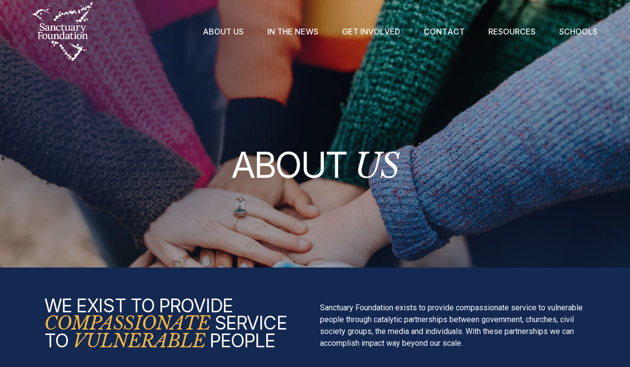

--- FILE ---
content_type: text/html; charset=UTF-8
request_url: https://sanctuaryfoundation.org.uk/about/
body_size: 21161
content:
<!DOCTYPE html>
<html lang="en-GB">
<head>
	<meta charset="UTF-8">
	<meta name="viewport" content="width=device-width, initial-scale=1, user-scalable=yes">

	<meta name='robots' content='index, follow, max-image-preview:large, max-snippet:-1, max-video-preview:-1' />

	<!-- This site is optimized with the Yoast SEO plugin v26.3 - https://yoast.com/wordpress/plugins/seo/ -->
	<title>About Us - Sanctuary Foundation</title>
	<link rel="canonical" href="https://sanctuaryfoundation.org.uk/about/" />
	<meta property="og:locale" content="en_GB" />
	<meta property="og:type" content="article" />
	<meta property="og:title" content="About Us - Sanctuary Foundation" />
	<meta property="og:description" content="We exist to provide compassionate service to vulnerable people Sanctuary Foundation exists to provide compassionate service to vulnerable people through catalytic partnerships between government, churches, civil society groups, the media and individuals. With these partnerships we can accomplish impact way beyond our scale. Our primary activity to date has focussed on refugees from Ukraine and [&hellip;]" />
	<meta property="og:url" content="https://sanctuaryfoundation.org.uk/about/" />
	<meta property="og:site_name" content="Sanctuary Foundation" />
	<meta property="article:modified_time" content="2025-09-24T09:02:04+00:00" />
	<meta property="og:image" content="https://sanctuaryfoundation.org.uk/wp-content/uploads/2023/08/Krish-and-Daniel-1-650x650.jpg" />
	<meta name="twitter:card" content="summary_large_image" />
	<meta name="twitter:label1" content="Estimated reading time" />
	<meta name="twitter:data1" content="5 minutes" />
	<script type="application/ld+json" class="yoast-schema-graph">{"@context":"https://schema.org","@graph":[{"@type":"WebPage","@id":"https://sanctuaryfoundation.org.uk/about/","url":"https://sanctuaryfoundation.org.uk/about/","name":"About Us - Sanctuary Foundation","isPartOf":{"@id":"https://sanctuaryfoundation.org.uk/#website"},"primaryImageOfPage":{"@id":"https://sanctuaryfoundation.org.uk/about/#primaryimage"},"image":{"@id":"https://sanctuaryfoundation.org.uk/about/#primaryimage"},"thumbnailUrl":"https://sanctuaryfoundation.org.uk/wp-content/uploads/2023/08/Krish-and-Daniel-1-650x650.jpg","datePublished":"2022-05-31T13:36:00+00:00","dateModified":"2025-09-24T09:02:04+00:00","breadcrumb":{"@id":"https://sanctuaryfoundation.org.uk/about/#breadcrumb"},"inLanguage":"en-GB","potentialAction":[{"@type":"ReadAction","target":["https://sanctuaryfoundation.org.uk/about/"]}]},{"@type":"ImageObject","inLanguage":"en-GB","@id":"https://sanctuaryfoundation.org.uk/about/#primaryimage","url":"https://sanctuaryfoundation.org.uk/wp-content/uploads/2023/08/Krish-and-Daniel-1.jpg","contentUrl":"https://sanctuaryfoundation.org.uk/wp-content/uploads/2023/08/Krish-and-Daniel-1.jpg","width":2144,"height":2500},{"@type":"BreadcrumbList","@id":"https://sanctuaryfoundation.org.uk/about/#breadcrumb","itemListElement":[{"@type":"ListItem","position":1,"name":"Home","item":"https://sanctuaryfoundation.org.uk/"},{"@type":"ListItem","position":2,"name":"About Us"}]},{"@type":"WebSite","@id":"https://sanctuaryfoundation.org.uk/#website","url":"https://sanctuaryfoundation.org.uk/","name":"Sanctuary Foundation","description":"Supporting Refugees to Find Welcome, Work and Worthwhile Housing","publisher":{"@id":"https://sanctuaryfoundation.org.uk/#organization"},"potentialAction":[{"@type":"SearchAction","target":{"@type":"EntryPoint","urlTemplate":"https://sanctuaryfoundation.org.uk/?s={search_term_string}"},"query-input":{"@type":"PropertyValueSpecification","valueRequired":true,"valueName":"search_term_string"}}],"inLanguage":"en-GB"},{"@type":"Organization","@id":"https://sanctuaryfoundation.org.uk/#organization","name":"Sanctuary Foundation","url":"https://sanctuaryfoundation.org.uk/","logo":{"@type":"ImageObject","inLanguage":"en-GB","@id":"https://sanctuaryfoundation.org.uk/#/schema/logo/image/","url":"https://sanctuaryfoundation.org.uk/wp-content/uploads/2023/05/1.png","contentUrl":"https://sanctuaryfoundation.org.uk/wp-content/uploads/2023/05/1.png","width":866,"height":847,"caption":"Sanctuary Foundation"},"image":{"@id":"https://sanctuaryfoundation.org.uk/#/schema/logo/image/"}}]}</script>
	<!-- / Yoast SEO plugin. -->


<link rel='dns-prefetch' href='//fonts.googleapis.com' />
<link rel="alternate" type="application/rss+xml" title="Sanctuary Foundation &raquo; Feed" href="https://sanctuaryfoundation.org.uk/feed/" />
<link rel="alternate" title="oEmbed (JSON)" type="application/json+oembed" href="https://sanctuaryfoundation.org.uk/wp-json/oembed/1.0/embed?url=https%3A%2F%2Fsanctuaryfoundation.org.uk%2Fabout%2F" />
<link rel="alternate" title="oEmbed (XML)" type="text/xml+oembed" href="https://sanctuaryfoundation.org.uk/wp-json/oembed/1.0/embed?url=https%3A%2F%2Fsanctuaryfoundation.org.uk%2Fabout%2F&#038;format=xml" />
<style id='wp-img-auto-sizes-contain-inline-css' type='text/css'>
img:is([sizes=auto i],[sizes^="auto," i]){contain-intrinsic-size:3000px 1500px}
/*# sourceURL=wp-img-auto-sizes-contain-inline-css */
</style>
<link rel='stylesheet' id='elegant-icons-css' href='https://sanctuaryfoundation.org.uk/wp-content/plugins/sancfound-core/inc/icons/elegant-icons/assets/css/elegant-icons.min.css?ver=6.9' type='text/css' media='all' />
<link rel='stylesheet' id='font-awesome-css' href='https://sanctuaryfoundation.org.uk/wp-content/plugins/sancfound-core/inc/icons/font-awesome/assets/css/all.min.css?ver=6.9' type='text/css' media='all' />
<link rel='stylesheet' id='ionicons-css' href='https://sanctuaryfoundation.org.uk/wp-content/plugins/sancfound-core/inc/icons/ionicons/assets/css/ionicons.min.css?ver=6.9' type='text/css' media='all' />
<style id='wp-emoji-styles-inline-css' type='text/css'>

	img.wp-smiley, img.emoji {
		display: inline !important;
		border: none !important;
		box-shadow: none !important;
		height: 1em !important;
		width: 1em !important;
		margin: 0 0.07em !important;
		vertical-align: -0.1em !important;
		background: none !important;
		padding: 0 !important;
	}
/*# sourceURL=wp-emoji-styles-inline-css */
</style>
<style id='classic-theme-styles-inline-css' type='text/css'>
/*! This file is auto-generated */
.wp-block-button__link{color:#fff;background-color:#32373c;border-radius:9999px;box-shadow:none;text-decoration:none;padding:calc(.667em + 2px) calc(1.333em + 2px);font-size:1.125em}.wp-block-file__button{background:#32373c;color:#fff;text-decoration:none}
/*# sourceURL=/wp-includes/css/classic-themes.min.css */
</style>
<link rel='stylesheet' id='contact-form-7-css' href='https://sanctuaryfoundation.org.uk/wp-content/plugins/contact-form-7/includes/css/styles.css?ver=6.1.3' type='text/css' media='all' />
<style id='contact-form-7-inline-css' type='text/css'>
.wpcf7 .wpcf7-recaptcha iframe {margin-bottom: 0;}.wpcf7 .wpcf7-recaptcha[data-align="center"] > div {margin: 0 auto;}.wpcf7 .wpcf7-recaptcha[data-align="right"] > div {margin: 0 0 0 auto;}
/*# sourceURL=contact-form-7-inline-css */
</style>
<link rel='stylesheet' id='qi-addons-for-elementor-grid-style-css' href='https://sanctuaryfoundation.org.uk/wp-content/plugins/qi-addons-for-elementor/assets/css/grid.min.css?ver=1.9.5' type='text/css' media='all' />
<link rel='stylesheet' id='qi-addons-for-elementor-helper-parts-style-css' href='https://sanctuaryfoundation.org.uk/wp-content/plugins/qi-addons-for-elementor/assets/css/helper-parts.min.css?ver=1.9.5' type='text/css' media='all' />
<link rel='stylesheet' id='qi-addons-for-elementor-style-css' href='https://sanctuaryfoundation.org.uk/wp-content/plugins/qi-addons-for-elementor/assets/css/main.min.css?ver=1.9.5' type='text/css' media='all' />
<link rel='stylesheet' id='swiper-css' href='https://sanctuaryfoundation.org.uk/wp-content/plugins/qi-addons-for-elementor/assets/plugins/swiper/8.4.5/swiper.min.css?ver=8.4.5' type='text/css' media='all' />
<link rel='stylesheet' id='sancfound-main-css' href='https://sanctuaryfoundation.org.uk/wp-content/themes/sancfound/assets/css/main.min.css?ver=6.9' type='text/css' media='all' />
<link rel='stylesheet' id='sancfound-core-style-css' href='https://sanctuaryfoundation.org.uk/wp-content/plugins/sancfound-core/assets/css/sancfound-core.min.css?ver=6.9' type='text/css' media='all' />
<link rel='stylesheet' id='sancfound-google-fonts-css' href='https://fonts.googleapis.com/css?family=Inter%3A300%2C400%2C400i%2C500%2C600%2C700%7CLibre+Baskerville%3A300%2C400%2C400i%2C500%2C600%2C700&#038;subset=latin-ext&#038;display=swap&#038;ver=1.0.0' type='text/css' media='all' />
<link rel='stylesheet' id='sancfound-grid-css' href='https://sanctuaryfoundation.org.uk/wp-content/themes/sancfound/assets/css/grid.min.css?ver=6.9' type='text/css' media='all' />
<link rel='stylesheet' id='sancfound-style-css' href='https://sanctuaryfoundation.org.uk/wp-content/themes/sancfound/style.css?ver=6.9' type='text/css' media='all' />
<style id='sancfound-style-inline-css' type='text/css'>
#qodef-page-outer { margin-top: -128px;}@media only screen and (max-width: 1024px) { #qodef-page-outer { margin-top: -70px;}}input[type="submit"], button[type="submit"], .qodef-theme-button, .qodef-button.qodef-html--link.qodef-layout--filled, #qodef-woo-page .added_to_cart, #qodef-woo-page .button, .qodef-woo-shortcode .added_to_cart, .qodef-woo-shortcode .button, .widget.woocommerce .button { color: #ffffff;background-color: #be405d;border-color: #be405d;border-radius: 100px;}input[type="submit"]:hover, button[type="submit"]:hover, .qodef-theme-button:hover, .qodef-button.qodef-html--link.qodef-layout--filled:hover, #qodef-woo-page .added_to_cart:hover, #qodef-woo-page .button:hover, .qodef-woo-shortcode .added_to_cart:hover, .qodef-woo-shortcode .button:hover, .widget.woocommerce .button:hover { color: #be405d;border-color: #be405d;}#qodef-page-footer-top-area { background-color: #0a1d40;}#qodef-page-footer-top-area #qodef-page-footer-top-area-inner { padding-top: 5%;padding-bottom: 5%;padding-left: 140px;padding-right: 140px;border-top-width: 0px;}body { background-color: #142951;}#qodef-page-inner { padding: 0px;}@media only screen and (max-width: 1024px) { #qodef-page-inner { padding: 0px;}}#qodef-page-header .qodef-header-logo-link { height: 120px;}#qodef-page-mobile-header .qodef-mobile-header-opener { color: #ffba3f;}#qodef-page-mobile-header .qodef-mobile-header-opener:hover, #qodef-page-mobile-header .qodef-mobile-header-opener.qodef--opened { color: #ffffff;}.qodef-mobile-header-navigation > ul > li > a:hover { color: #ffffff;}.qodef-mobile-header-navigation ul li .qodef-menu-item-arrow:hover { color: #ffffff;}.qodef-mobile-header-navigation ul li ul li > a { color: #ffffff;}.qodef-mobile-header-navigation ul li ul li .qodef-menu-item-arrow { color: #ffffff;}.qodef-mobile-header-navigation ul li ul li > a:hover { color: #ffffff;}.qodef-mobile-header-navigation ul li ul li .qodef-menu-item-arrow:hover { color: #ffffff;}.qodef-mobile-header-navigation ul li ul li.current-menu-ancestor > a, .qodef-mobile-header-navigation ul li ul li.current-menu-item > a { color: #ffffff;}.qodef-header-navigation ul li.qodef-menu-item--narrow ul { background-color: #1d3b75;}.qodef-header-navigation> ul > li > a { color: #ffffff;}.qodef-header-navigation> ul > li > a:hover { color: #5c7dd1;}.qodef-header-navigation > ul > li.qodef-menu-item--narrow .qodef-drop-down-second ul li:hover > a { color: #ffffff;}.qodef-page-title { height: 543px;background-color: #142951;background-image: url(https://sanctuaryfoundation.org.uk/wp-content/uploads/2023/07/sanc.jpg);}.qodef-page-title .qodef-m-content { padding-top: 128px;}.qodef-page-title .qodef-m-title { color: #ffffff;}@media only screen and (max-width: 1024px) { .qodef-page-title .qodef-m-content { padding-top: 70px;}}body { color: #ffffff;}h1, .qodef-h1 { color: #ffffff;}h2, .qodef-h2 { color: #ffffff;}h3, .qodef-h3 { color: #ffffff;}h4, .qodef-h4 { color: #ffffff;font-weight: 100;}h5, .qodef-h5 { color: #ffffff;}h6, .qodef-h6 { color: #ffffff;}a, p a { color: #ffb534;}.qodef-header--standard #qodef-page-header { background-color: transparent;}.qodef-header--standard #qodef-page-header-inner { border-bottom-color: transparent;border-bottom-width: 1px;}.qodef-mobile-header--standard #qodef-mobile-header-navigation .qodef-m-inner { background-color: #142951;}.qodef-mobile-header--standard #qodef-page-mobile-header { background-color: #142951;}.qodef-mobile-header--standard #qodef-page-mobile-header-inner { border-bottom-color: #142951;border-bottom-width: 1px;}@media only screen and (max-width: 680px){h2, .qodef-h2 { font-size: 20px;}}
/*# sourceURL=sancfound-style-inline-css */
</style>
<link rel='stylesheet' id='sancfound-core-elementor-css' href='https://sanctuaryfoundation.org.uk/wp-content/plugins/sancfound-core/inc/plugins/elementor/assets/css/elementor.min.css?ver=6.9' type='text/css' media='all' />
<link rel='stylesheet' id='elementor-icons-css' href='https://sanctuaryfoundation.org.uk/wp-content/plugins/elementor/assets/lib/eicons/css/elementor-icons.min.css?ver=5.44.0' type='text/css' media='all' />
<link rel='stylesheet' id='elementor-frontend-css' href='https://sanctuaryfoundation.org.uk/wp-content/plugins/elementor/assets/css/frontend.min.css?ver=3.32.5' type='text/css' media='all' />
<link rel='stylesheet' id='elementor-post-7-css' href='https://sanctuaryfoundation.org.uk/wp-content/uploads/elementor/css/post-7.css?ver=1767110142' type='text/css' media='all' />
<link rel='stylesheet' id='widget-image-css' href='https://sanctuaryfoundation.org.uk/wp-content/plugins/elementor/assets/css/widget-image.min.css?ver=3.32.5' type='text/css' media='all' />
<link rel='stylesheet' id='widget-social-icons-css' href='https://sanctuaryfoundation.org.uk/wp-content/plugins/elementor/assets/css/widget-social-icons.min.css?ver=3.32.5' type='text/css' media='all' />
<link rel='stylesheet' id='e-apple-webkit-css' href='https://sanctuaryfoundation.org.uk/wp-content/plugins/elementor/assets/css/conditionals/apple-webkit.min.css?ver=3.32.5' type='text/css' media='all' />
<link rel='stylesheet' id='elementor-post-1327-css' href='https://sanctuaryfoundation.org.uk/wp-content/uploads/elementor/css/post-1327.css?ver=1767110409' type='text/css' media='all' />
<link rel='stylesheet' id='elementor-gf-roboto-css' href='https://fonts.googleapis.com/css?family=Roboto:100,100italic,200,200italic,300,300italic,400,400italic,500,500italic,600,600italic,700,700italic,800,800italic,900,900italic&#038;display=swap' type='text/css' media='all' />
<link rel='stylesheet' id='elementor-gf-librebaskerville-css' href='https://fonts.googleapis.com/css?family=Libre+Baskerville:100,100italic,200,200italic,300,300italic,400,400italic,500,500italic,600,600italic,700,700italic,800,800italic,900,900italic&#038;display=swap' type='text/css' media='all' />
<link rel='stylesheet' id='elementor-icons-shared-0-css' href='https://sanctuaryfoundation.org.uk/wp-content/plugins/elementor/assets/lib/font-awesome/css/fontawesome.min.css?ver=5.15.3' type='text/css' media='all' />
<link rel='stylesheet' id='elementor-icons-fa-brands-css' href='https://sanctuaryfoundation.org.uk/wp-content/plugins/elementor/assets/lib/font-awesome/css/brands.min.css?ver=5.15.3' type='text/css' media='all' />
<script type="text/javascript" src="https://sanctuaryfoundation.org.uk/wp-includes/js/jquery/jquery.min.js?ver=3.7.1" id="jquery-core-js"></script>
<script type="text/javascript" src="https://sanctuaryfoundation.org.uk/wp-includes/js/jquery/jquery-migrate.min.js?ver=3.4.1" id="jquery-migrate-js"></script>
<link rel="https://api.w.org/" href="https://sanctuaryfoundation.org.uk/wp-json/" /><link rel="alternate" title="JSON" type="application/json" href="https://sanctuaryfoundation.org.uk/wp-json/wp/v2/pages/1327" /><link rel="EditURI" type="application/rsd+xml" title="RSD" href="https://sanctuaryfoundation.org.uk/xmlrpc.php?rsd" />
<meta name="generator" content="WordPress 6.9" />
<link rel='shortlink' href='https://sanctuaryfoundation.org.uk/?p=1327' />
<!-- HFCM by 99 Robots - Snippet # 1: Google -->
<!-- Google tag (gtag.js) -->
<script async src="https://www.googletagmanager.com/gtag/js?id=G-ZZVR8SFZL6"></script>
<script>
  window.dataLayer = window.dataLayer || [];
  function gtag(){dataLayer.push(arguments);}
  gtag('js', new Date());

  gtag('config', 'G-ZZVR8SFZL6');
</script>
<!-- /end HFCM by 99 Robots -->
<meta name="generator" content="Elementor 3.32.5; features: additional_custom_breakpoints; settings: css_print_method-external, google_font-enabled, font_display-swap">
			<style>
				.e-con.e-parent:nth-of-type(n+4):not(.e-lazyloaded):not(.e-no-lazyload),
				.e-con.e-parent:nth-of-type(n+4):not(.e-lazyloaded):not(.e-no-lazyload) * {
					background-image: none !important;
				}
				@media screen and (max-height: 1024px) {
					.e-con.e-parent:nth-of-type(n+3):not(.e-lazyloaded):not(.e-no-lazyload),
					.e-con.e-parent:nth-of-type(n+3):not(.e-lazyloaded):not(.e-no-lazyload) * {
						background-image: none !important;
					}
				}
				@media screen and (max-height: 640px) {
					.e-con.e-parent:nth-of-type(n+2):not(.e-lazyloaded):not(.e-no-lazyload),
					.e-con.e-parent:nth-of-type(n+2):not(.e-lazyloaded):not(.e-no-lazyload) * {
						background-image: none !important;
					}
				}
			</style>
			<meta name="generator" content="Powered by Slider Revolution 6.5.31 - responsive, Mobile-Friendly Slider Plugin for WordPress with comfortable drag and drop interface." />
<link rel="icon" href="https://sanctuaryfoundation.org.uk/wp-content/uploads/2023/07/cropped-logoicon-32x32.png" sizes="32x32" />
<link rel="icon" href="https://sanctuaryfoundation.org.uk/wp-content/uploads/2023/07/cropped-logoicon-192x192.png" sizes="192x192" />
<link rel="apple-touch-icon" href="https://sanctuaryfoundation.org.uk/wp-content/uploads/2023/07/cropped-logoicon-180x180.png" />
<meta name="msapplication-TileImage" content="https://sanctuaryfoundation.org.uk/wp-content/uploads/2023/07/cropped-logoicon-270x270.png" />
<script>function setREVStartSize(e){
			//window.requestAnimationFrame(function() {
				window.RSIW = window.RSIW===undefined ? window.innerWidth : window.RSIW;
				window.RSIH = window.RSIH===undefined ? window.innerHeight : window.RSIH;
				try {
					var pw = document.getElementById(e.c).parentNode.offsetWidth,
						newh;
					pw = pw===0 || isNaN(pw) || (e.l=="fullwidth" || e.layout=="fullwidth") ? window.RSIW : pw;
					e.tabw = e.tabw===undefined ? 0 : parseInt(e.tabw);
					e.thumbw = e.thumbw===undefined ? 0 : parseInt(e.thumbw);
					e.tabh = e.tabh===undefined ? 0 : parseInt(e.tabh);
					e.thumbh = e.thumbh===undefined ? 0 : parseInt(e.thumbh);
					e.tabhide = e.tabhide===undefined ? 0 : parseInt(e.tabhide);
					e.thumbhide = e.thumbhide===undefined ? 0 : parseInt(e.thumbhide);
					e.mh = e.mh===undefined || e.mh=="" || e.mh==="auto" ? 0 : parseInt(e.mh,0);
					if(e.layout==="fullscreen" || e.l==="fullscreen")
						newh = Math.max(e.mh,window.RSIH);
					else{
						e.gw = Array.isArray(e.gw) ? e.gw : [e.gw];
						for (var i in e.rl) if (e.gw[i]===undefined || e.gw[i]===0) e.gw[i] = e.gw[i-1];
						e.gh = e.el===undefined || e.el==="" || (Array.isArray(e.el) && e.el.length==0)? e.gh : e.el;
						e.gh = Array.isArray(e.gh) ? e.gh : [e.gh];
						for (var i in e.rl) if (e.gh[i]===undefined || e.gh[i]===0) e.gh[i] = e.gh[i-1];
											
						var nl = new Array(e.rl.length),
							ix = 0,
							sl;
						e.tabw = e.tabhide>=pw ? 0 : e.tabw;
						e.thumbw = e.thumbhide>=pw ? 0 : e.thumbw;
						e.tabh = e.tabhide>=pw ? 0 : e.tabh;
						e.thumbh = e.thumbhide>=pw ? 0 : e.thumbh;
						for (var i in e.rl) nl[i] = e.rl[i]<window.RSIW ? 0 : e.rl[i];
						sl = nl[0];
						for (var i in nl) if (sl>nl[i] && nl[i]>0) { sl = nl[i]; ix=i;}
						var m = pw>(e.gw[ix]+e.tabw+e.thumbw) ? 1 : (pw-(e.tabw+e.thumbw)) / (e.gw[ix]);
						newh =  (e.gh[ix] * m) + (e.tabh + e.thumbh);
					}
					var el = document.getElementById(e.c);
					if (el!==null && el) el.style.height = newh+"px";
					el = document.getElementById(e.c+"_wrapper");
					if (el!==null && el) {
						el.style.height = newh+"px";
						el.style.display = "block";
					}
				} catch(e){
					console.log("Failure at Presize of Slider:" + e)
				}
			//});
		  };</script>
		<style type="text/css" id="wp-custom-css">
			/*#menu-main-menu-1 {display:none!important}*/

.home .rev_slider iframe {
    opacity: 1 !important;
    visibility: inherit !important;
}

.qodef-widget-holder  {display:none!important}

input[type=text]:focus {color:#fff!important}

::placeholder
{color:#CAE1F4!important}

h5 a:hover {color:#5C7DD1!important}


.qodef-header-standard--center #qodef-page-header-inner .qodef-header-navigation {margin-right:0!important}

.elementor-button {border-radius:100px!important}

.qodef-mobile-header-navigation {background-color:#0A1D40;color:#fff}

.qodef-header-navigation ul li.qodef-menu-item--narrow ul {border:0px!important}

.qodef-mobile-header-navigation>ul>li.current-menu-ancestor>a, .qodef-mobile-header-navigation>ul>li.current-menu-item>a {color:#fff!important}

/*#qodef-page-footer-top-area {background-color:#0A1D40!important;border-width:0!important}*/

.qodef-mobile-header-navigation>ul>li>a {color:#fff}

.qodef-highlight-text {
	font-family:"Libre Baskerville",serif!important;
font-style: italic;font-weight: 400;}



/*OLD HOEMPAGE HIDES*/

/* 
 .home .qodef-header-navigation {display:none!important}
.page-id-6787 .qodef-header-navigation {display:none!important}
.page-id-1933 .qodef-header-navigation {display:none!important}
.page-id-7756 .qodef-header-navigation {display:none!important}
body.home .qodef-opener-icon {display:none!important}
.page-id-7756 .qodef-opener-icon {display:none!important}
.page-id-6787 .qodef-opener-icon {display:none!important}
.page-id-1933 .qodef-opener-icon {display:none!important} */

/*END OLD HOEMPAGE HIDES*/


#qodef-page-footer-top-area #qodef-page-footer-top-area-inner {padding-left:10px;padding-right:10px;font-size:12px!important}


/* BREVO #0A1D40 */
.sib-container {background:#0A1D40!important}

.sib-image-form-block {display:none!important}

.sib-container--large .sib-container--vertical {background-color:#0A1D40!important}

#sib-container {background-color:#0A1D40!important;border-radius:0!important;border-width:0px!important}

.sib-form {padding:0 0 0 0!important}

.sib-form-block p {color:#FFBA3F!important}

.entry__label {color:#FFBA3F!important}

.qodef-theme-button:before, button[type=submit]:before, input[type=submit]:before {background-color:#BE405D!important;color:#ffffff!important}

.sib-form-block__button {border-radius:100px!important}

.sib-form-block__button, button[type=submit]:after {background-color:#BE405D!important;
color:#ffffff!important;content:inherit!important}

/* .qodef-m-title {
	font-family: "Libre Baskerville",serif!important;font-style: italic;font-weight: 400;
} */

h4 {
	font-family: "Libre Baskerville",serif!important;font-style: italic;font-weight: 400;
}

.qodef-dual-content {background-image: url("https://sanctuaryfoundation.org.uk/wp-content/uploads/2023/08/cbg1s.png");
background-repeat: no-repeat;
background-position: left top;
background-size: 50%;}

.qodef--content-right .qodef-dual-content {background-image: url("https://sanctuaryfoundation.org.uk/wp-content/uploads/2023/08/cbg1s.png");
background-repeat: no-repeat;
background-position: right top;
background-size: 50%;}



/*Contact Form*/
.page-id-7185 input[type=date], .page-id-7185 input[type=email], .page-id-7185 input[type=number], .page-id-7185 input[type=password], .page-id-7185 input[type=search], .page-id-7185 input[type=tel], .page-id-7185 input[type=text], .page-id-7185 input[type=url], select, textarea {
	background-color: color(srgb 0.1104 0.2308 0.46)!important;
	border-bottom-width: 0px!important;
}
.page-id-7185 .wpcf7-form-control .wpcf7-submit .qodef-button .qodef-size--normal q.odef-layout--filled .qodef-m {border:0px!important;}

input[type=date], input[type=email], input[type=number], input[type=password], input[type=search], input[type=tel], input[type=text], input[type=url], select, textarea {color:#ffffff;padding-left:8px;}

input[type=date], input[type=email], input[type=number], input[type=password], input[type=search], input[type=tel], input[type=text], input[type=url], select, textarea:active {color:#ffffff;padding-left:8px;}

input[type=date]:focus, input[type=email]:focus, input[type=number]:focus, input[type=password]:focus, input[type=search]:focus, input[type=tel]:focus, input[type=text]:focus, input[type=url]:focus, select:focus, textarea:focus {color:#fff!important}

input[type=date], input[type=email],  input[type=number],  input[type=password],  input[type=search],  input[type=tel],  input[type=text],  input[type=url], select, textarea {
	background-color: color(srgb 0.1104 0.2308 0.46)!important;
	border-bottom-width: 0px!important;
}
.wpcf7-form-control .wpcf7-submit .qodef-button .qodef-size--normal q.odef-layout--filled .qodef-m {border:0px!important;}

.sib-form .entry__field {border:0px!important;}
.sib-form .entry__field {background-color:#1D3B75!important}
.input--multiselect::before {border-top-color:#fff!important}
.sib-menu {background-color:#1D3B75!important;border:0px!important;}


/*Blog*/
.qodef-m-text {text-transform:uppercase}
.qodef-e-excerpt {
	text-align:left!important;
font-family:"Libre Baskerville",serif!important;
text-transform:uppercase;
font-style:italic!important;}
.qodef-e-info {
	color:#fff!important;
font-family:Inter,sans-serif!important}
.qodef-e-info a{color:#fff!important;font-family:Inter,sans-serif!important;font-style:normal}
.qodef-info--top {display:none!important}
.qodef-addons-blog-slider.qodef-item-layout--boxed .qodef-e-info-date {display:none!important}
/* .qodef-e-info
{display:none!important} */

.qodef-qi-info-cards .qodef-m-button {display:none!important}

/*press links*/
.qodef-e-link-label {display:none!important}

.qodef-blog.qodef-item-layout--metro article.format-link .qodef-e-link {padding:20px!important;margin-bottom:0px!important}

.qodef-e-link-url .customize-unpreviewable:hover {color:#000!important}

a:hover {color:#000!important}

.qodef-blog .qodef-blog-item.format-link .qodef-e-link-text {font-size:17px;text-transform:uppercase!important}

.qodef-blog .qodef-blog-item.format-link .qodef-e-link
{background-color:#142951!important}

:root {
  --qodef-btn-background:#142951!important;
}

.qodef-button.qodef-layout--filled.qodef-html--link:hover {border-color:#142951!important}
.qodef-button.qodef-layout--filled.qodef-html--link {border-color:#142951!important}
.qodef-e-bottom-holder {display:none!important}
.qodef-e-excerpt {font-size:14px;color:#5C7DD1}

.qodef-blog .qodef-blog-item .qodef-e-excerpt {text-align:center;}

.qodef-e-link-text:hover{color:#ff0000!important}

/*end press links*/

/*press links images*/
.qodef-e-inner {background-color:#142951!important;padding:15px;}

#qodef-page-footer .widget a {color:#5C7DD1!important}
#qodef-page-footer .widget a:hover {color:#fff!important}


/*MQ*/
@media only screen  
  and (max-device-width: 812px) 
  and (-webkit-min-device-pixel-ratio: 3)
  and (orientation: portrait) {
		
		h2 {font-size:32px}
.qodef-m-title .entry-title {overflow-wrap:normal!important;font-size:32px!important}
		.entry-title {overflow-wrap:normal!important;font-size:32px!important}

}

/*contest #0D162C*/
.mainCGdivUploadForm.mainCGdivUploadFormAjax, .mainCGdivUploadForm.mainCGdivUploadFormStatic {background-color:#0D162C!important;border:0px!important}

.mainCGdivUploadForm .cg_form_div_image_upload.cg_form_div_image_upload_added {background-color:#090E1A!important;border:0px!important}

.mainCGdivUploadForm.mainCGdivUploadFormAjax .cg_form_div input[type=submit], .mainCGdivUploadForm.mainCGdivUploadFormStatic .cg_form_div input[type=submit] {background-color:#D59C3F!important;text-align:center!important;}

/*contest 2025*/


.mainCGdiv {background-color:#111D39!important}

.mainCGdiv .mainCGallery .cg-slider-range-container .cg-slider-range .ui-slider-handle{
	background-color: #BE405D!important;
	border-radius: 24px;
}

.mainCGdiv .cg-cat-select-area.cg_fe_controls_style_black label {background-color: #BE405D!important;
border: thin solid #BE405D!important;
color: #fff!important;
border-radius: 24px;
padding: 5px;}

.mainCGallery .cg-slider-range-container .cg-slider-range {background-color:#5C7DD1!important}


.mainCGdivHelperParent .mainCGdiv .mainCGallery .cgCenterDiv {background-color:#111D39!important}
.mainCGdiv .mainCGallery .cgCenterDiv .cg-center-info-div {background-color:#111D39!important}

#cgCenterImageCommentsDivParent3{display:none!important}

.cg_sort_div {display:none!important}
		</style>
		<style id='wp-block-group-inline-css' type='text/css'>
.wp-block-group{box-sizing:border-box}:where(.wp-block-group.wp-block-group-is-layout-constrained){position:relative}
/*# sourceURL=https://sanctuaryfoundation.org.uk/wp-includes/blocks/group/style.min.css */
</style>
<style id='wp-block-paragraph-inline-css' type='text/css'>
.is-small-text{font-size:.875em}.is-regular-text{font-size:1em}.is-large-text{font-size:2.25em}.is-larger-text{font-size:3em}.has-drop-cap:not(:focus):first-letter{float:left;font-size:8.4em;font-style:normal;font-weight:100;line-height:.68;margin:.05em .1em 0 0;text-transform:uppercase}body.rtl .has-drop-cap:not(:focus):first-letter{float:none;margin-left:.1em}p.has-drop-cap.has-background{overflow:hidden}:root :where(p.has-background){padding:1.25em 2.375em}:where(p.has-text-color:not(.has-link-color)) a{color:inherit}p.has-text-align-left[style*="writing-mode:vertical-lr"],p.has-text-align-right[style*="writing-mode:vertical-rl"]{rotate:180deg}
/*# sourceURL=https://sanctuaryfoundation.org.uk/wp-includes/blocks/paragraph/style.min.css */
</style>
<style id='global-styles-inline-css' type='text/css'>
:root{--wp--preset--aspect-ratio--square: 1;--wp--preset--aspect-ratio--4-3: 4/3;--wp--preset--aspect-ratio--3-4: 3/4;--wp--preset--aspect-ratio--3-2: 3/2;--wp--preset--aspect-ratio--2-3: 2/3;--wp--preset--aspect-ratio--16-9: 16/9;--wp--preset--aspect-ratio--9-16: 9/16;--wp--preset--color--black: #000000;--wp--preset--color--cyan-bluish-gray: #abb8c3;--wp--preset--color--white: #ffffff;--wp--preset--color--pale-pink: #f78da7;--wp--preset--color--vivid-red: #cf2e2e;--wp--preset--color--luminous-vivid-orange: #ff6900;--wp--preset--color--luminous-vivid-amber: #fcb900;--wp--preset--color--light-green-cyan: #7bdcb5;--wp--preset--color--vivid-green-cyan: #00d084;--wp--preset--color--pale-cyan-blue: #8ed1fc;--wp--preset--color--vivid-cyan-blue: #0693e3;--wp--preset--color--vivid-purple: #9b51e0;--wp--preset--gradient--vivid-cyan-blue-to-vivid-purple: linear-gradient(135deg,rgb(6,147,227) 0%,rgb(155,81,224) 100%);--wp--preset--gradient--light-green-cyan-to-vivid-green-cyan: linear-gradient(135deg,rgb(122,220,180) 0%,rgb(0,208,130) 100%);--wp--preset--gradient--luminous-vivid-amber-to-luminous-vivid-orange: linear-gradient(135deg,rgb(252,185,0) 0%,rgb(255,105,0) 100%);--wp--preset--gradient--luminous-vivid-orange-to-vivid-red: linear-gradient(135deg,rgb(255,105,0) 0%,rgb(207,46,46) 100%);--wp--preset--gradient--very-light-gray-to-cyan-bluish-gray: linear-gradient(135deg,rgb(238,238,238) 0%,rgb(169,184,195) 100%);--wp--preset--gradient--cool-to-warm-spectrum: linear-gradient(135deg,rgb(74,234,220) 0%,rgb(151,120,209) 20%,rgb(207,42,186) 40%,rgb(238,44,130) 60%,rgb(251,105,98) 80%,rgb(254,248,76) 100%);--wp--preset--gradient--blush-light-purple: linear-gradient(135deg,rgb(255,206,236) 0%,rgb(152,150,240) 100%);--wp--preset--gradient--blush-bordeaux: linear-gradient(135deg,rgb(254,205,165) 0%,rgb(254,45,45) 50%,rgb(107,0,62) 100%);--wp--preset--gradient--luminous-dusk: linear-gradient(135deg,rgb(255,203,112) 0%,rgb(199,81,192) 50%,rgb(65,88,208) 100%);--wp--preset--gradient--pale-ocean: linear-gradient(135deg,rgb(255,245,203) 0%,rgb(182,227,212) 50%,rgb(51,167,181) 100%);--wp--preset--gradient--electric-grass: linear-gradient(135deg,rgb(202,248,128) 0%,rgb(113,206,126) 100%);--wp--preset--gradient--midnight: linear-gradient(135deg,rgb(2,3,129) 0%,rgb(40,116,252) 100%);--wp--preset--font-size--small: 13px;--wp--preset--font-size--medium: 20px;--wp--preset--font-size--large: 36px;--wp--preset--font-size--x-large: 42px;--wp--preset--spacing--20: 0.44rem;--wp--preset--spacing--30: 0.67rem;--wp--preset--spacing--40: 1rem;--wp--preset--spacing--50: 1.5rem;--wp--preset--spacing--60: 2.25rem;--wp--preset--spacing--70: 3.38rem;--wp--preset--spacing--80: 5.06rem;--wp--preset--shadow--natural: 6px 6px 9px rgba(0, 0, 0, 0.2);--wp--preset--shadow--deep: 12px 12px 50px rgba(0, 0, 0, 0.4);--wp--preset--shadow--sharp: 6px 6px 0px rgba(0, 0, 0, 0.2);--wp--preset--shadow--outlined: 6px 6px 0px -3px rgb(255, 255, 255), 6px 6px rgb(0, 0, 0);--wp--preset--shadow--crisp: 6px 6px 0px rgb(0, 0, 0);}:where(.is-layout-flex){gap: 0.5em;}:where(.is-layout-grid){gap: 0.5em;}body .is-layout-flex{display: flex;}.is-layout-flex{flex-wrap: wrap;align-items: center;}.is-layout-flex > :is(*, div){margin: 0;}body .is-layout-grid{display: grid;}.is-layout-grid > :is(*, div){margin: 0;}:where(.wp-block-columns.is-layout-flex){gap: 2em;}:where(.wp-block-columns.is-layout-grid){gap: 2em;}:where(.wp-block-post-template.is-layout-flex){gap: 1.25em;}:where(.wp-block-post-template.is-layout-grid){gap: 1.25em;}.has-black-color{color: var(--wp--preset--color--black) !important;}.has-cyan-bluish-gray-color{color: var(--wp--preset--color--cyan-bluish-gray) !important;}.has-white-color{color: var(--wp--preset--color--white) !important;}.has-pale-pink-color{color: var(--wp--preset--color--pale-pink) !important;}.has-vivid-red-color{color: var(--wp--preset--color--vivid-red) !important;}.has-luminous-vivid-orange-color{color: var(--wp--preset--color--luminous-vivid-orange) !important;}.has-luminous-vivid-amber-color{color: var(--wp--preset--color--luminous-vivid-amber) !important;}.has-light-green-cyan-color{color: var(--wp--preset--color--light-green-cyan) !important;}.has-vivid-green-cyan-color{color: var(--wp--preset--color--vivid-green-cyan) !important;}.has-pale-cyan-blue-color{color: var(--wp--preset--color--pale-cyan-blue) !important;}.has-vivid-cyan-blue-color{color: var(--wp--preset--color--vivid-cyan-blue) !important;}.has-vivid-purple-color{color: var(--wp--preset--color--vivid-purple) !important;}.has-black-background-color{background-color: var(--wp--preset--color--black) !important;}.has-cyan-bluish-gray-background-color{background-color: var(--wp--preset--color--cyan-bluish-gray) !important;}.has-white-background-color{background-color: var(--wp--preset--color--white) !important;}.has-pale-pink-background-color{background-color: var(--wp--preset--color--pale-pink) !important;}.has-vivid-red-background-color{background-color: var(--wp--preset--color--vivid-red) !important;}.has-luminous-vivid-orange-background-color{background-color: var(--wp--preset--color--luminous-vivid-orange) !important;}.has-luminous-vivid-amber-background-color{background-color: var(--wp--preset--color--luminous-vivid-amber) !important;}.has-light-green-cyan-background-color{background-color: var(--wp--preset--color--light-green-cyan) !important;}.has-vivid-green-cyan-background-color{background-color: var(--wp--preset--color--vivid-green-cyan) !important;}.has-pale-cyan-blue-background-color{background-color: var(--wp--preset--color--pale-cyan-blue) !important;}.has-vivid-cyan-blue-background-color{background-color: var(--wp--preset--color--vivid-cyan-blue) !important;}.has-vivid-purple-background-color{background-color: var(--wp--preset--color--vivid-purple) !important;}.has-black-border-color{border-color: var(--wp--preset--color--black) !important;}.has-cyan-bluish-gray-border-color{border-color: var(--wp--preset--color--cyan-bluish-gray) !important;}.has-white-border-color{border-color: var(--wp--preset--color--white) !important;}.has-pale-pink-border-color{border-color: var(--wp--preset--color--pale-pink) !important;}.has-vivid-red-border-color{border-color: var(--wp--preset--color--vivid-red) !important;}.has-luminous-vivid-orange-border-color{border-color: var(--wp--preset--color--luminous-vivid-orange) !important;}.has-luminous-vivid-amber-border-color{border-color: var(--wp--preset--color--luminous-vivid-amber) !important;}.has-light-green-cyan-border-color{border-color: var(--wp--preset--color--light-green-cyan) !important;}.has-vivid-green-cyan-border-color{border-color: var(--wp--preset--color--vivid-green-cyan) !important;}.has-pale-cyan-blue-border-color{border-color: var(--wp--preset--color--pale-cyan-blue) !important;}.has-vivid-cyan-blue-border-color{border-color: var(--wp--preset--color--vivid-cyan-blue) !important;}.has-vivid-purple-border-color{border-color: var(--wp--preset--color--vivid-purple) !important;}.has-vivid-cyan-blue-to-vivid-purple-gradient-background{background: var(--wp--preset--gradient--vivid-cyan-blue-to-vivid-purple) !important;}.has-light-green-cyan-to-vivid-green-cyan-gradient-background{background: var(--wp--preset--gradient--light-green-cyan-to-vivid-green-cyan) !important;}.has-luminous-vivid-amber-to-luminous-vivid-orange-gradient-background{background: var(--wp--preset--gradient--luminous-vivid-amber-to-luminous-vivid-orange) !important;}.has-luminous-vivid-orange-to-vivid-red-gradient-background{background: var(--wp--preset--gradient--luminous-vivid-orange-to-vivid-red) !important;}.has-very-light-gray-to-cyan-bluish-gray-gradient-background{background: var(--wp--preset--gradient--very-light-gray-to-cyan-bluish-gray) !important;}.has-cool-to-warm-spectrum-gradient-background{background: var(--wp--preset--gradient--cool-to-warm-spectrum) !important;}.has-blush-light-purple-gradient-background{background: var(--wp--preset--gradient--blush-light-purple) !important;}.has-blush-bordeaux-gradient-background{background: var(--wp--preset--gradient--blush-bordeaux) !important;}.has-luminous-dusk-gradient-background{background: var(--wp--preset--gradient--luminous-dusk) !important;}.has-pale-ocean-gradient-background{background: var(--wp--preset--gradient--pale-ocean) !important;}.has-electric-grass-gradient-background{background: var(--wp--preset--gradient--electric-grass) !important;}.has-midnight-gradient-background{background: var(--wp--preset--gradient--midnight) !important;}.has-small-font-size{font-size: var(--wp--preset--font-size--small) !important;}.has-medium-font-size{font-size: var(--wp--preset--font-size--medium) !important;}.has-large-font-size{font-size: var(--wp--preset--font-size--large) !important;}.has-x-large-font-size{font-size: var(--wp--preset--font-size--x-large) !important;}
/*# sourceURL=global-styles-inline-css */
</style>
<style id='core-block-supports-inline-css' type='text/css'>
.wp-elements-5daa2e923aabaff05b68760c2994da4e a:where(:not(.wp-element-button)){color:#5c7dd1;}
/*# sourceURL=core-block-supports-inline-css */
</style>
<link rel='stylesheet' id='rs-plugin-settings-css' href='https://sanctuaryfoundation.org.uk/wp-content/plugins/revslider/public/assets/css/rs6.css?ver=6.5.31' type='text/css' media='all' />
<style id='rs-plugin-settings-inline-css' type='text/css'>
#rs-demo-id {}
/*# sourceURL=rs-plugin-settings-inline-css */
</style>
</head>
<body class="wp-singular page-template page-template-page-full-width page-template-page-full-width-php page page-id-1327 wp-custom-logo wp-theme-sancfound qode-framework-1.1.8 qodef-qi--no-touch qi-addons-for-elementor-1.9.5  qodef-content-behind-header qodef-header--standard qodef-header-appearance--none qodef-header--transparent qodef-content--behind-header qodef-mobile-header--standard qodef-drop-down-second--full-width qodef-drop-down-second--default sancfound-core-1.0 sancfound-1.0 qodef-content-grid-1100 qodef-header-standard--right qodef-search--covers-header elementor-default elementor-kit-7 elementor-page elementor-page-1327" itemscope itemtype="https://schema.org/WebPage">
	<a class="skip-link screen-reader-text" href="#qodef-page-content">Skip to the content</a>	<div id="qodef-page-wrapper" class="">
		<header id="qodef-page-header"  role="banner">
		<div id="qodef-page-header-inner" class=" qodef-skin--light">
		<a itemprop="url" class="qodef-header-logo-link qodef-height--set qodef-source--image" href="https://sanctuaryfoundation.org.uk/" rel="home">
	<img width="866" height="847" src="https://sanctuaryfoundation.org.uk/wp-content/uploads/2023/05/1.png" class="qodef-header-logo-image qodef--main qodef--customizer" alt="Sanctuary Foundation" itemprop="logo" decoding="async" srcset="https://sanctuaryfoundation.org.uk/wp-content/uploads/2023/05/1.png 866w, https://sanctuaryfoundation.org.uk/wp-content/uploads/2023/05/1-300x293.png 300w, https://sanctuaryfoundation.org.uk/wp-content/uploads/2023/05/1-768x751.png 768w" sizes="(max-width: 866px) 100vw, 866px" /><img width="866" height="847" src="https://sanctuaryfoundation.org.uk/wp-content/uploads/2023/05/1.png" class="qodef-header-logo-image qodef--fullscreen" alt="logo fullscreen" itemprop="image" srcset="https://sanctuaryfoundation.org.uk/wp-content/uploads/2023/05/1.png 866w, https://sanctuaryfoundation.org.uk/wp-content/uploads/2023/05/1-300x293.png 300w, https://sanctuaryfoundation.org.uk/wp-content/uploads/2023/05/1-768x751.png 768w" sizes="(max-width: 866px) 100vw, 866px" /><img width="866" height="847" src="https://sanctuaryfoundation.org.uk/wp-content/uploads/2023/05/1.png" class="qodef-header-logo-image qodef--dark" alt="logo dark" itemprop="image" srcset="https://sanctuaryfoundation.org.uk/wp-content/uploads/2023/05/1.png 866w, https://sanctuaryfoundation.org.uk/wp-content/uploads/2023/05/1-300x293.png 300w, https://sanctuaryfoundation.org.uk/wp-content/uploads/2023/05/1-768x751.png 768w" sizes="(max-width: 866px) 100vw, 866px" /><img width="866" height="847" src="https://sanctuaryfoundation.org.uk/wp-content/uploads/2023/05/1.png" class="qodef-header-logo-image qodef--light" alt="logo light" itemprop="image" srcset="https://sanctuaryfoundation.org.uk/wp-content/uploads/2023/05/1.png 866w, https://sanctuaryfoundation.org.uk/wp-content/uploads/2023/05/1-300x293.png 300w, https://sanctuaryfoundation.org.uk/wp-content/uploads/2023/05/1-768x751.png 768w" sizes="(max-width: 866px) 100vw, 866px" /></a>
	<nav class="qodef-header-navigation" role="navigation" aria-label="Top Menu">
		<ul id="menu-main-menu-1" class="menu"><li class="menu-item menu-item-type-post_type menu-item-object-page current-menu-item page_item page-item-1327 current_page_item menu-item-9328"><a href="https://sanctuaryfoundation.org.uk/about/"><span class="qodef-menu-item-text-holder"><span class="qodef-menu-item-text"><span style="--index: 0">A</span><span style="--index: 1">b</span><span style="--index: 2">o</span><span style="--index: 3">u</span><span style="--index: 4">t</span><span style="--index: 5">&nbsp</span><span style="--index: 6">U</span><span style="--index: 7">s</span></span><span class="qodef-menu-item-text"><span style="--index: 0">A</span><span style="--index: 1">b</span><span style="--index: 2">o</span><span style="--index: 3">u</span><span style="--index: 4">t</span><span style="--index: 5">&nbsp</span><span style="--index: 6">U</span><span style="--index: 7">s</span></span></span></a></li>
<li class="menu-item menu-item-type-post_type menu-item-object-page menu-item-9324"><a href="https://sanctuaryfoundation.org.uk/news-press/"><span class="qodef-menu-item-text-holder"><span class="qodef-menu-item-text"><span style="--index: 0">I</span><span style="--index: 1">n</span><span style="--index: 2">&nbsp</span><span style="--index: 3">t</span><span style="--index: 4">h</span><span style="--index: 5">e</span><span style="--index: 6">&nbsp</span><span style="--index: 7">N</span><span style="--index: 8">e</span><span style="--index: 9">w</span><span style="--index: 10">s</span></span><span class="qodef-menu-item-text"><span style="--index: 0">I</span><span style="--index: 1">n</span><span style="--index: 2">&nbsp</span><span style="--index: 3">t</span><span style="--index: 4">h</span><span style="--index: 5">e</span><span style="--index: 6">&nbsp</span><span style="--index: 7">N</span><span style="--index: 8">e</span><span style="--index: 9">w</span><span style="--index: 10">s</span></span></span></a></li>
<li class="menu-item menu-item-type-post_type menu-item-object-page menu-item-9326"><a href="https://sanctuaryfoundation.org.uk/get-involved/"><span class="qodef-menu-item-text-holder"><span class="qodef-menu-item-text"><span style="--index: 0">G</span><span style="--index: 1">e</span><span style="--index: 2">t</span><span style="--index: 3">&nbsp</span><span style="--index: 4">I</span><span style="--index: 5">n</span><span style="--index: 6">v</span><span style="--index: 7">o</span><span style="--index: 8">l</span><span style="--index: 9">v</span><span style="--index: 10">e</span><span style="--index: 11">d</span></span><span class="qodef-menu-item-text"><span style="--index: 0">G</span><span style="--index: 1">e</span><span style="--index: 2">t</span><span style="--index: 3">&nbsp</span><span style="--index: 4">I</span><span style="--index: 5">n</span><span style="--index: 6">v</span><span style="--index: 7">o</span><span style="--index: 8">l</span><span style="--index: 9">v</span><span style="--index: 10">e</span><span style="--index: 11">d</span></span></span></a></li>
<li class="menu-item menu-item-type-post_type menu-item-object-page menu-item-9327"><a href="https://sanctuaryfoundation.org.uk/contact/"><span class="qodef-menu-item-text-holder"><span class="qodef-menu-item-text"><span style="--index: 0">C</span><span style="--index: 1">o</span><span style="--index: 2">n</span><span style="--index: 3">t</span><span style="--index: 4">a</span><span style="--index: 5">c</span><span style="--index: 6">t</span></span><span class="qodef-menu-item-text"><span style="--index: 0">C</span><span style="--index: 1">o</span><span style="--index: 2">n</span><span style="--index: 3">t</span><span style="--index: 4">a</span><span style="--index: 5">c</span><span style="--index: 6">t</span></span></span></a></li>
<li class="menu-item menu-item-type-post_type menu-item-object-page menu-item-has-children menu-item-9325 qodef-menu-item--narrow"><a href="https://sanctuaryfoundation.org.uk/resources/"><span class="qodef-menu-item-text-holder"><span class="qodef-menu-item-text"><span style="--index: 0">R</span><span style="--index: 1">e</span><span style="--index: 2">s</span><span style="--index: 3">o</span><span style="--index: 4">u</span><span style="--index: 5">r</span><span style="--index: 6">c</span><span style="--index: 7">e</span><span style="--index: 8">s</span></span><span class="qodef-menu-item-text"><span style="--index: 0">R</span><span style="--index: 1">e</span><span style="--index: 2">s</span><span style="--index: 3">o</span><span style="--index: 4">u</span><span style="--index: 5">r</span><span style="--index: 6">c</span><span style="--index: 7">e</span><span style="--index: 8">s</span></span></span></a>
<div class="qodef-drop-down-second"><div class="qodef-drop-down-second-inner"><ul class="sub-menu">
	<li class="menu-item menu-item-type-post_type menu-item-object-page menu-item-13407"><a href="https://sanctuaryfoundation.org.uk/christmas-resources/"><span class="qodef-menu-item-text-holder"><span class="qodef-menu-item-text">Christmas Resources</span></span></a></li>
</ul></div></div>
</li>
<li class="menu-item menu-item-type-custom menu-item-object-custom menu-item-has-children menu-item-13266 qodef-menu-item--narrow"><a href="#"><span class="qodef-menu-item-text-holder"><span class="qodef-menu-item-text"><span style="--index: 0">S</span><span style="--index: 1">c</span><span style="--index: 2">h</span><span style="--index: 3">o</span><span style="--index: 4">o</span><span style="--index: 5">l</span><span style="--index: 6">s</span></span><span class="qodef-menu-item-text"><span style="--index: 0">S</span><span style="--index: 1">c</span><span style="--index: 2">h</span><span style="--index: 3">o</span><span style="--index: 4">o</span><span style="--index: 5">l</span><span style="--index: 6">s</span></span></span></a>
<div class="qodef-drop-down-second"><div class="qodef-drop-down-second-inner"><ul class="sub-menu">
	<li class="menu-item menu-item-type-post_type menu-item-object-page menu-item-9330"><a href="https://sanctuaryfoundation.org.uk/art/"><span class="qodef-menu-item-text-holder"><span class="qodef-menu-item-text">Art-Poetry Competition</span></span></a></li>
	<li class="menu-item menu-item-type-post_type menu-item-object-page menu-item-13151"><a href="https://sanctuaryfoundation.org.uk/resources-for-schools/"><span class="qodef-menu-item-text-holder"><span class="qodef-menu-item-text">Great Big Live Assemblies</span></span></a></li>
</ul></div></div>
</li>
</ul>	</nav>
	</div>
	</header>
<header id="qodef-page-mobile-header" role="banner">
		<div id="qodef-page-mobile-header-inner" class="">
		<a itemprop="url" class="qodef-mobile-header-logo-link qodef-height--not-set qodef-source--image" href="https://sanctuaryfoundation.org.uk/" rel="home">
	<img width="866" height="847" src="https://sanctuaryfoundation.org.uk/wp-content/uploads/2023/05/1.png" class="qodef-header-logo-image qodef--main qodef--customizer" alt="Sanctuary Foundation" itemprop="logo" decoding="async" srcset="https://sanctuaryfoundation.org.uk/wp-content/uploads/2023/05/1.png 866w, https://sanctuaryfoundation.org.uk/wp-content/uploads/2023/05/1-300x293.png 300w, https://sanctuaryfoundation.org.uk/wp-content/uploads/2023/05/1-768x751.png 768w" sizes="(max-width: 866px) 100vw, 866px" /></a>
<a href="javascript:void(0)"  class="qodef-opener-icon qodef-m qodef-source--icon-pack qodef-mobile-header-opener"  >
	<span class="qodef-m-icon qodef--open">
		<span class="qodef-icon-elegant-icons icon_menu" ></span>	</span>
			<span class="qodef-m-icon qodef--close">
			<span class="qodef-icon-elegant-icons icon_close" ></span>		</span>
		</a>
	</div>
		<nav class="qodef-mobile-header-navigation" role="navigation" aria-label="Mobile Menu">
		<ul id="menu-main-menu-3" class=""><li class="menu-item menu-item-type-post_type menu-item-object-page current-menu-item page_item page-item-1327 current_page_item menu-item-9328"><a href="https://sanctuaryfoundation.org.uk/about/"><span class="qodef-menu-item-text-holder"><span class="qodef-menu-item-text"><span style="--index: 0">A</span><span style="--index: 1">b</span><span style="--index: 2">o</span><span style="--index: 3">u</span><span style="--index: 4">t</span><span style="--index: 5">&nbsp</span><span style="--index: 6">U</span><span style="--index: 7">s</span></span><span class="qodef-menu-item-text"><span style="--index: 0">A</span><span style="--index: 1">b</span><span style="--index: 2">o</span><span style="--index: 3">u</span><span style="--index: 4">t</span><span style="--index: 5">&nbsp</span><span style="--index: 6">U</span><span style="--index: 7">s</span></span></span></a></li>
<li class="menu-item menu-item-type-post_type menu-item-object-page menu-item-9324"><a href="https://sanctuaryfoundation.org.uk/news-press/"><span class="qodef-menu-item-text-holder"><span class="qodef-menu-item-text"><span style="--index: 0">I</span><span style="--index: 1">n</span><span style="--index: 2">&nbsp</span><span style="--index: 3">t</span><span style="--index: 4">h</span><span style="--index: 5">e</span><span style="--index: 6">&nbsp</span><span style="--index: 7">N</span><span style="--index: 8">e</span><span style="--index: 9">w</span><span style="--index: 10">s</span></span><span class="qodef-menu-item-text"><span style="--index: 0">I</span><span style="--index: 1">n</span><span style="--index: 2">&nbsp</span><span style="--index: 3">t</span><span style="--index: 4">h</span><span style="--index: 5">e</span><span style="--index: 6">&nbsp</span><span style="--index: 7">N</span><span style="--index: 8">e</span><span style="--index: 9">w</span><span style="--index: 10">s</span></span></span></a></li>
<li class="menu-item menu-item-type-post_type menu-item-object-page menu-item-9326"><a href="https://sanctuaryfoundation.org.uk/get-involved/"><span class="qodef-menu-item-text-holder"><span class="qodef-menu-item-text"><span style="--index: 0">G</span><span style="--index: 1">e</span><span style="--index: 2">t</span><span style="--index: 3">&nbsp</span><span style="--index: 4">I</span><span style="--index: 5">n</span><span style="--index: 6">v</span><span style="--index: 7">o</span><span style="--index: 8">l</span><span style="--index: 9">v</span><span style="--index: 10">e</span><span style="--index: 11">d</span></span><span class="qodef-menu-item-text"><span style="--index: 0">G</span><span style="--index: 1">e</span><span style="--index: 2">t</span><span style="--index: 3">&nbsp</span><span style="--index: 4">I</span><span style="--index: 5">n</span><span style="--index: 6">v</span><span style="--index: 7">o</span><span style="--index: 8">l</span><span style="--index: 9">v</span><span style="--index: 10">e</span><span style="--index: 11">d</span></span></span></a></li>
<li class="menu-item menu-item-type-post_type menu-item-object-page menu-item-9327"><a href="https://sanctuaryfoundation.org.uk/contact/"><span class="qodef-menu-item-text-holder"><span class="qodef-menu-item-text"><span style="--index: 0">C</span><span style="--index: 1">o</span><span style="--index: 2">n</span><span style="--index: 3">t</span><span style="--index: 4">a</span><span style="--index: 5">c</span><span style="--index: 6">t</span></span><span class="qodef-menu-item-text"><span style="--index: 0">C</span><span style="--index: 1">o</span><span style="--index: 2">n</span><span style="--index: 3">t</span><span style="--index: 4">a</span><span style="--index: 5">c</span><span style="--index: 6">t</span></span></span></a></li>
<li class="menu-item menu-item-type-post_type menu-item-object-page menu-item-has-children menu-item-9325 qodef-menu-item--narrow"><a href="https://sanctuaryfoundation.org.uk/resources/"><span class="qodef-menu-item-text-holder"><span class="qodef-menu-item-text"><span style="--index: 0">R</span><span style="--index: 1">e</span><span style="--index: 2">s</span><span style="--index: 3">o</span><span style="--index: 4">u</span><span style="--index: 5">r</span><span style="--index: 6">c</span><span style="--index: 7">e</span><span style="--index: 8">s</span></span><span class="qodef-menu-item-text"><span style="--index: 0">R</span><span style="--index: 1">e</span><span style="--index: 2">s</span><span style="--index: 3">o</span><span style="--index: 4">u</span><span style="--index: 5">r</span><span style="--index: 6">c</span><span style="--index: 7">e</span><span style="--index: 8">s</span></span></span></a><svg class="qodef-svg--menu-arrow qodef-menu-item-arrow" xmlns="http://www.w3.org/2000/svg" width="9" height="9" viewBox="0 0 44.268 83.776"><g fill="none" stroke="#000" stroke-width="16"><path d="M.993 83.652s3.409-27.42 23.818-39.322c4.465-2.619 11.972-4.594 19.457-4.594"/><path d="M.993.185s7.463 39.552 43.275 39.552"/></g></svg>
<div class="qodef-drop-down-second"><div class="qodef-drop-down-second-inner"><ul class="sub-menu">
	<li class="menu-item menu-item-type-post_type menu-item-object-page menu-item-13407"><a href="https://sanctuaryfoundation.org.uk/christmas-resources/"><span class="qodef-menu-item-text-holder"><span class="qodef-menu-item-text">Christmas Resources</span></span></a></li>
</ul></div></div>
</li>
<li class="menu-item menu-item-type-custom menu-item-object-custom menu-item-has-children menu-item-13266 qodef-menu-item--narrow"><a href="#"><span class="qodef-menu-item-text-holder"><span class="qodef-menu-item-text"><span style="--index: 0">S</span><span style="--index: 1">c</span><span style="--index: 2">h</span><span style="--index: 3">o</span><span style="--index: 4">o</span><span style="--index: 5">l</span><span style="--index: 6">s</span></span><span class="qodef-menu-item-text"><span style="--index: 0">S</span><span style="--index: 1">c</span><span style="--index: 2">h</span><span style="--index: 3">o</span><span style="--index: 4">o</span><span style="--index: 5">l</span><span style="--index: 6">s</span></span></span></a><svg class="qodef-svg--menu-arrow qodef-menu-item-arrow" xmlns="http://www.w3.org/2000/svg" width="9" height="9" viewBox="0 0 44.268 83.776"><g fill="none" stroke="#000" stroke-width="16"><path d="M.993 83.652s3.409-27.42 23.818-39.322c4.465-2.619 11.972-4.594 19.457-4.594"/><path d="M.993.185s7.463 39.552 43.275 39.552"/></g></svg>
<div class="qodef-drop-down-second"><div class="qodef-drop-down-second-inner"><ul class="sub-menu">
	<li class="menu-item menu-item-type-post_type menu-item-object-page menu-item-9330"><a href="https://sanctuaryfoundation.org.uk/art/"><span class="qodef-menu-item-text-holder"><span class="qodef-menu-item-text">Art-Poetry Competition</span></span></a></li>
	<li class="menu-item menu-item-type-post_type menu-item-object-page menu-item-13151"><a href="https://sanctuaryfoundation.org.uk/resources-for-schools/"><span class="qodef-menu-item-text-holder"><span class="qodef-menu-item-text">Great Big Live Assemblies</span></span></a></li>
</ul></div></div>
</li>
</ul>	</nav>
</header>
		<div id="qodef-page-outer">
			<div class="qodef-page-title qodef-m qodef-title--standard qodef-alignment--center qodef-vertical-alignment--header-bottom qodef--has-image">
		<div class="qodef-m-inner">
		<div class="qodef-m-content qodef-content-grid ">
	<h1 class="qodef-m-title entry-title">
		About<span class="qodef-m-highlighted"> Us</span>	</h1>
	</div>
	</div>
	</div>
			<div id="qodef-page-inner" class="qodef-content-full-width">
<main id="qodef-page-content" class="qodef-grid qodef-layout--template " role="main">
	<div class="qodef-grid-inner clear">
		<div class="qodef-grid-item qodef-page-content-section qodef-col--12">
			<div data-elementor-type="wp-page" data-elementor-id="1327" class="elementor elementor-1327">
						<section class="elementor-section elementor-top-section elementor-element elementor-element-263e1d6 elementor-section-boxed elementor-section-height-default elementor-section-height-default qodef-elementor-content-no" data-id="263e1d6" data-element_type="section">
						<div class="elementor-container elementor-column-gap-default">
					<div class="elementor-column elementor-col-100 elementor-top-column elementor-element elementor-element-243725d" data-id="243725d" data-element_type="column">
			<div class="elementor-widget-wrap elementor-element-populated">
						<section class="elementor-section elementor-inner-section elementor-element elementor-element-f4cb176 elementor-section-boxed elementor-section-height-default elementor-section-height-default qodef-elementor-content-no" data-id="f4cb176" data-element_type="section">
						<div class="elementor-container elementor-column-gap-default">
					<div class="elementor-column elementor-col-50 elementor-inner-column elementor-element elementor-element-073c2dc" data-id="073c2dc" data-element_type="column">
			<div class="elementor-widget-wrap elementor-element-populated">
						<div class="elementor-element elementor-element-355907f elementor-widget elementor-widget-qi_addons_for_elementor_highlight" data-id="355907f" data-element_type="widget" data-widget_type="qi_addons_for_elementor_highlight.default">
				<div class="elementor-widget-container">
					<h3 class="qodef-shortcode qodef-m qodef-qi-highlight qodef-highlight-style--color" >
	We exist to provide <span class="qodef-highlight-text">compassionate</span> service to <span class="qodef-highlight-text">vulnerable</span> people</h3>
				</div>
				</div>
					</div>
		</div>
				<div class="elementor-column elementor-col-50 elementor-inner-column elementor-element elementor-element-fd11a9f" data-id="fd11a9f" data-element_type="column">
			<div class="elementor-widget-wrap elementor-element-populated">
						<div class="elementor-element elementor-element-fdf0496 elementor-widget elementor-widget-text-editor" data-id="fdf0496" data-element_type="widget" data-widget_type="text-editor.default">
				<div class="elementor-widget-container">
									<p>Sanctuary Foundation exists to provide compassionate service to vulnerable people through catalytic partnerships between government, churches, civil society groups, the media and individuals. With these partnerships we can accomplish impact way beyond our scale.</p><p>Our primary activity to date has focussed on refugees from Ukraine and Afghanistan as there has been unprecedented public and government response to these people groups and we have been able to provide rapid-response support as challenges arise. We are increasingly involved in work in Albania and Sudan and other countries around the world.</p><p>We remain committed to those refugees already in the UK, but also remain ready to respond effectively to new emerging crises.</p>								</div>
				</div>
					</div>
		</div>
					</div>
		</section>
					</div>
		</div>
					</div>
		</section>
				<section class="elementor-section elementor-top-section elementor-element elementor-element-55e565c elementor-section-boxed elementor-section-height-default elementor-section-height-default qodef-elementor-content-no" data-id="55e565c" data-element_type="section" data-settings="{&quot;background_background&quot;:&quot;classic&quot;}">
						<div class="elementor-container elementor-column-gap-default">
					<div class="elementor-column elementor-col-100 elementor-top-column elementor-element elementor-element-79e5d34" data-id="79e5d34" data-element_type="column">
			<div class="elementor-widget-wrap elementor-element-populated">
						<section class="elementor-section elementor-inner-section elementor-element elementor-element-46b1900 elementor-section-boxed elementor-section-height-default elementor-section-height-default qodef-elementor-content-no" data-id="46b1900" data-element_type="section">
						<div class="elementor-container elementor-column-gap-default">
					<div class="elementor-column elementor-col-50 elementor-inner-column elementor-element elementor-element-2271109" data-id="2271109" data-element_type="column">
			<div class="elementor-widget-wrap elementor-element-populated">
						<div class="elementor-element elementor-element-4882959 elementor-widget elementor-widget-qi_addons_for_elementor_highlight" data-id="4882959" data-element_type="widget" data-widget_type="qi_addons_for_elementor_highlight.default">
				<div class="elementor-widget-container">
					<h3 class="qodef-shortcode qodef-m qodef-qi-highlight qodef-highlight-style--color" >
	Our <span class="qodef-highlight-text">Priorities</span></h3>
				</div>
				</div>
					</div>
		</div>
				<div class="elementor-column elementor-col-50 elementor-inner-column elementor-element elementor-element-8b196dd" data-id="8b196dd" data-element_type="column">
			<div class="elementor-widget-wrap elementor-element-populated">
						<div class="elementor-element elementor-element-1c5f7b3 elementor-widget elementor-widget-text-editor" data-id="1c5f7b3" data-element_type="widget" data-widget_type="text-editor.default">
				<div class="elementor-widget-container">
									<p>After conducting surveys and in consultation with our advisory board of refugees who have lived experience of being forced to flee, Sanctuary Foundation’s work focuses on four principal areas: <b>Welcome, Work, Worthwhile Housing and Welfare</b>.<span class="Apple-converted-space"> </span></p><p>We want to increase the availability of support and innovate and improve the appropriateness of this support for refugees and asylum seekers.<span class="Apple-converted-space"> </span></p>								</div>
				</div>
					</div>
		</div>
					</div>
		</section>
					</div>
		</div>
					</div>
		</section>
				<section class="elementor-section elementor-top-section elementor-element elementor-element-6c044f09 elementor-section-boxed elementor-section-height-default elementor-section-height-default qodef-elementor-content-no" data-id="6c044f09" data-element_type="section">
						<div class="elementor-container elementor-column-gap-default">
					<div class="elementor-column elementor-col-100 elementor-top-column elementor-element elementor-element-1a690320" data-id="1a690320" data-element_type="column">
			<div class="elementor-widget-wrap elementor-element-populated">
						<div class="elementor-element elementor-element-171543a1 elementor-widget elementor-widget-qi_addons_for_elementor_dual_image_with_content" data-id="171543a1" data-element_type="widget" data-widget_type="qi_addons_for_elementor_dual_image_with_content.default">
				<div class="elementor-widget-container">
					<div class="qodef-shortcode qodef-m qodef-qi-dual-image-with-content qodef--content-left qodef-decoration--italic qodef-link--underline-draw qodef-qi--has-appear">
	<div class="qodef-dual-content">
		<div class="qodef-m-inner-content">
				<h2 class="qodef-m-title">
		Welcome	</h2>
				<p class="qodef-m-text">The UK has seen 120,000 refugees welcomed into homes of strangers through the Homes for Ukraine scheme. Sanctuary Foundation has been at the heart of this, registering 29,000 hosts even before the sponsorship programme was developed, providing inspiration and information seminars, a rapid response online training platform, concerts, and a bilingual welcome book for 30,000 children which included messages of welcome from British and Ukrainian celebrities, as well as colourful facts and information about life in the UK. Sanctuary Foundation is launching  a three-year schools’ welcome awards and sponsorship programme to bring more opportunities for welcome to the community. It works with churches to extend that welcome in an appropriate way.</p>
		</div>
		<div class="qodef-m-inner-bottom">
					</div>
	</div>
	<div class="qodef-image-holder">
		<div class="qodef-m-main-image">
	<img fetchpriority="high" decoding="async" width="650" height="650" src="https://sanctuaryfoundation.org.uk/wp-content/uploads/2023/08/Krish-and-Daniel-1-650x650.jpg" class="attachment-qi_addons_for_elementor_image_size_square size-qi_addons_for_elementor_image_size_square" alt="" srcset="https://sanctuaryfoundation.org.uk/wp-content/uploads/2023/08/Krish-and-Daniel-1-650x650.jpg 650w, https://sanctuaryfoundation.org.uk/wp-content/uploads/2023/08/Krish-and-Daniel-1-150x150.jpg 150w, https://sanctuaryfoundation.org.uk/wp-content/uploads/2023/08/Krish-and-Daniel-1-1300x1300.jpg 1300w" sizes="(max-width: 650px) 100vw, 650px" /></div>
		<div class="qodef-m-second-image">
	</div>
	</div>
</div>
				</div>
				</div>
				<div class="elementor-element elementor-element-2faf0869 elementor-widget elementor-widget-qi_addons_for_elementor_dual_image_with_content" data-id="2faf0869" data-element_type="widget" data-widget_type="qi_addons_for_elementor_dual_image_with_content.default">
				<div class="elementor-widget-container">
					<div class="qodef-shortcode qodef-m qodef-qi-dual-image-with-content qodef--content-right qodef-decoration--italic qodef-link--underline-draw qodef-qi--has-appear">
	<div class="qodef-dual-content">
		<div class="qodef-m-inner-content">
				<h2 class="qodef-m-title">
		Work	</h2>
				<p class="qodef-m-text">Refugees bring a breadth of employment experience; however, many are working well below their potential and experience. This may be due to difficulty in proving qualifications, learning English, finding childcare, or settling in. Lack of employment support can undermine self-confidence, prevent integration and disadvantage refugees as they enter the housing market. Sanctuary Foundation is working with business partners to create models for accelerating refugees into meaningful professional work.</p>
		</div>
		<div class="qodef-m-inner-bottom">
					</div>
	</div>
	<div class="qodef-image-holder">
		<div class="qodef-m-main-image">
	<img decoding="async" width="650" height="650" src="https://sanctuaryfoundation.org.uk/wp-content/uploads/2023/08/ABOUT-Work-650x650.jpg" class="attachment-qi_addons_for_elementor_image_size_square size-qi_addons_for_elementor_image_size_square" alt="" srcset="https://sanctuaryfoundation.org.uk/wp-content/uploads/2023/08/ABOUT-Work-650x650.jpg 650w, https://sanctuaryfoundation.org.uk/wp-content/uploads/2023/08/ABOUT-Work-150x150.jpg 150w, https://sanctuaryfoundation.org.uk/wp-content/uploads/2023/08/ABOUT-Work-1300x1300.jpg 1300w" sizes="(max-width: 650px) 100vw, 650px" /></div>
		<div class="qodef-m-second-image">
	</div>
	</div>
</div>
				</div>
				</div>
				<div class="elementor-element elementor-element-182b62a6 elementor-widget elementor-widget-qi_addons_for_elementor_dual_image_with_content" data-id="182b62a6" data-element_type="widget" data-widget_type="qi_addons_for_elementor_dual_image_with_content.default">
				<div class="elementor-widget-container">
					<div class="qodef-shortcode qodef-m qodef-qi-dual-image-with-content qodef--content-left qodef-decoration--italic qodef-link--underline-draw qodef-qi--has-appear">
	<div class="qodef-dual-content">
		<div class="qodef-m-inner-content">
				<h2 class="qodef-m-title">
		Worthwhile Housing	</h2>
				<p class="qodef-m-text">Sanctuary Foundation is supporting Afghan refugees evacuated from Kabul, including advocating for viable medium- and long-term housing solutions for refugees. We are advising the government regarding onward accommodation for those refugees  who came to the UK from Ukraine, and how to best meet the accommodation needs of unaccompanied asylum-seeking children. We are pioneering some important partnerships when it comes to worthwhile housing. We are looking at large-scale long-term solutions that will offer families and communities vital help for the next phase of rebuilding their lives.  </p>
		</div>
		<div class="qodef-m-inner-bottom">
					</div>
	</div>
	<div class="qodef-image-holder">
		<div class="qodef-m-main-image">
	<img decoding="async" width="650" height="650" src="https://sanctuaryfoundation.org.uk/wp-content/uploads/2023/08/ABOUT-US-Worthwhile-housing-650x650.jpg" class="attachment-qi_addons_for_elementor_image_size_square size-qi_addons_for_elementor_image_size_square" alt="" srcset="https://sanctuaryfoundation.org.uk/wp-content/uploads/2023/08/ABOUT-US-Worthwhile-housing-650x650.jpg 650w, https://sanctuaryfoundation.org.uk/wp-content/uploads/2023/08/ABOUT-US-Worthwhile-housing-150x150.jpg 150w, https://sanctuaryfoundation.org.uk/wp-content/uploads/2023/08/ABOUT-US-Worthwhile-housing-1300x1300.jpg 1300w" sizes="(max-width: 650px) 100vw, 650px" /></div>
		<div class="qodef-m-second-image">
	</div>
	</div>
</div>
				</div>
				</div>
				<div class="elementor-element elementor-element-2de7a81a elementor-widget elementor-widget-qi_addons_for_elementor_dual_image_with_content" data-id="2de7a81a" data-element_type="widget" data-widget_type="qi_addons_for_elementor_dual_image_with_content.default">
				<div class="elementor-widget-container">
					<div class="qodef-shortcode qodef-m qodef-qi-dual-image-with-content qodef--content-right qodef-decoration--italic qodef-link--underline-draw qodef-qi--has-appear">
	<div class="qodef-dual-content">
		<div class="qodef-m-inner-content">
				<h2 class="qodef-m-title">
		Welfare	</h2>
				<p class="qodef-m-text">Welfare is a paramount element of Sanctuary Foundation’s free training course made available to all those working with or hosting refugees. We are asking the government for  better access to mental health support for all refugees as they have all experienced significant trauma. Sanctuary Foundation is advocating particularly for the large cohort of traumatised child refugees. We are advising schools, churches, volunteers and governments on trauma-aware interventions  and programmes. </p>
		</div>
		<div class="qodef-m-inner-bottom">
					</div>
	</div>
	<div class="qodef-image-holder">
		<div class="qodef-m-main-image">
	<img loading="lazy" decoding="async" width="650" height="650" src="https://sanctuaryfoundation.org.uk/wp-content/uploads/2023/08/ABOUT-Welfare-650x650.jpg" class="attachment-qi_addons_for_elementor_image_size_square size-qi_addons_for_elementor_image_size_square" alt="" srcset="https://sanctuaryfoundation.org.uk/wp-content/uploads/2023/08/ABOUT-Welfare-650x650.jpg 650w, https://sanctuaryfoundation.org.uk/wp-content/uploads/2023/08/ABOUT-Welfare-150x150.jpg 150w, https://sanctuaryfoundation.org.uk/wp-content/uploads/2023/08/ABOUT-Welfare-1300x1300.jpg 1300w" sizes="(max-width: 650px) 100vw, 650px" /></div>
		<div class="qodef-m-second-image">
	</div>
	</div>
</div>
				</div>
				</div>
					</div>
		</div>
					</div>
		</section>
				<section class="elementor-section elementor-top-section elementor-element elementor-element-eb4843f elementor-section-boxed elementor-section-height-default elementor-section-height-default qodef-elementor-content-no" data-id="eb4843f" data-element_type="section" data-settings="{&quot;background_background&quot;:&quot;classic&quot;}">
						<div class="elementor-container elementor-column-gap-default">
					<div class="elementor-column elementor-col-100 elementor-top-column elementor-element elementor-element-a07b64a" data-id="a07b64a" data-element_type="column">
			<div class="elementor-widget-wrap elementor-element-populated">
						<section class="elementor-section elementor-inner-section elementor-element elementor-element-e02e4d1 elementor-section-boxed elementor-section-height-default elementor-section-height-default qodef-elementor-content-no" data-id="e02e4d1" data-element_type="section">
						<div class="elementor-container elementor-column-gap-default">
					<div class="elementor-column elementor-col-100 elementor-inner-column elementor-element elementor-element-4be40ff" data-id="4be40ff" data-element_type="column">
			<div class="elementor-widget-wrap elementor-element-populated">
						<div class="elementor-element elementor-element-e110249 elementor-widget elementor-widget-qi_addons_for_elementor_highlight" data-id="e110249" data-element_type="widget" data-widget_type="qi_addons_for_elementor_highlight.default">
				<div class="elementor-widget-container">
					<h2 class="qodef-shortcode qodef-m qodef-qi-highlight qodef-highlight-style--color" >
	Meet the <span class="qodef-highlight-text">Team</h2>
				</div>
				</div>
					</div>
		</div>
					</div>
		</section>
				<section class="elementor-section elementor-inner-section elementor-element elementor-element-b14ecd0 elementor-section-boxed elementor-section-height-default elementor-section-height-default qodef-elementor-content-no" data-id="b14ecd0" data-element_type="section" data-settings="{&quot;background_background&quot;:&quot;classic&quot;}">
						<div class="elementor-container elementor-column-gap-default">
					<div class="elementor-column elementor-col-33 elementor-inner-column elementor-element elementor-element-efbcd82" data-id="efbcd82" data-element_type="column">
			<div class="elementor-widget-wrap elementor-element-populated">
						<div class="elementor-element elementor-element-b27752b elementor-widget elementor-widget-image" data-id="b27752b" data-element_type="widget" data-widget_type="image.default">
				<div class="elementor-widget-container">
															<img loading="lazy" decoding="async" width="1500" height="1481" src="https://sanctuaryfoundation.org.uk/wp-content/uploads/2023/08/krish.jpg" class="attachment-full size-full wp-image-7845" alt="" srcset="https://sanctuaryfoundation.org.uk/wp-content/uploads/2023/08/krish.jpg 1500w, https://sanctuaryfoundation.org.uk/wp-content/uploads/2023/08/krish-300x296.jpg 300w, https://sanctuaryfoundation.org.uk/wp-content/uploads/2023/08/krish-1024x1011.jpg 1024w, https://sanctuaryfoundation.org.uk/wp-content/uploads/2023/08/krish-768x758.jpg 768w" sizes="(max-width: 1500px) 100vw, 1500px" />															</div>
				</div>
				<div class="elementor-element elementor-element-07bf21a elementor-widget elementor-widget-qi_addons_for_elementor_highlight" data-id="07bf21a" data-element_type="widget" data-widget_type="qi_addons_for_elementor_highlight.default">
				<div class="elementor-widget-container">
					<h5 class="qodef-shortcode qodef-m qodef-qi-highlight qodef-highlight-style--color" >
	<span class="qodef-highlight-text">Dr Krish Kandiah</h5>
				</div>
				</div>
				<div class="elementor-element elementor-element-5988cd7 elementor-widget elementor-widget-text-editor" data-id="5988cd7" data-element_type="widget" data-widget_type="text-editor.default">
				<div class="elementor-widget-container">
									<p style="text-align: center;">Founder/ Director</p>								</div>
				</div>
				<div class="elementor-element elementor-element-4a20b27 elementor-widget elementor-widget-text-editor" data-id="4a20b27" data-element_type="widget" data-widget_type="text-editor.default">
				<div class="elementor-widget-container">
									<p style="text-align: center;">Dr Kandiah is a social entrepreneur with a vision to help solve some of society’s seemingly intractable problems through building partnerships across civil society, faith communities, government and philanthropy.</p>								</div>
				</div>
					</div>
		</div>
				<div class="elementor-column elementor-col-33 elementor-inner-column elementor-element elementor-element-aec199d" data-id="aec199d" data-element_type="column">
			<div class="elementor-widget-wrap elementor-element-populated">
						<div class="elementor-element elementor-element-df2eb61 elementor-widget elementor-widget-image" data-id="df2eb61" data-element_type="widget" data-widget_type="image.default">
				<div class="elementor-widget-container">
															<img loading="lazy" decoding="async" width="1600" height="1580" src="https://sanctuaryfoundation.org.uk/wp-content/uploads/2023/08/john.jpg" class="attachment-full size-full wp-image-7844" alt="" srcset="https://sanctuaryfoundation.org.uk/wp-content/uploads/2023/08/john.jpg 1600w, https://sanctuaryfoundation.org.uk/wp-content/uploads/2023/08/john-300x296.jpg 300w, https://sanctuaryfoundation.org.uk/wp-content/uploads/2023/08/john-1024x1011.jpg 1024w, https://sanctuaryfoundation.org.uk/wp-content/uploads/2023/08/john-768x758.jpg 768w, https://sanctuaryfoundation.org.uk/wp-content/uploads/2023/08/john-1536x1517.jpg 1536w" sizes="(max-width: 1600px) 100vw, 1600px" />															</div>
				</div>
				<div class="elementor-element elementor-element-e8c890f elementor-widget elementor-widget-qi_addons_for_elementor_highlight" data-id="e8c890f" data-element_type="widget" data-widget_type="qi_addons_for_elementor_highlight.default">
				<div class="elementor-widget-container">
					<h5 class="qodef-shortcode qodef-m qodef-qi-highlight qodef-highlight-style--color" >
	<span class="qodef-highlight-text">John Bowen</h5>
				</div>
				</div>
				<div class="elementor-element elementor-element-e4b90ff elementor-widget elementor-widget-text-editor" data-id="e4b90ff" data-element_type="widget" data-widget_type="text-editor.default">
				<div class="elementor-widget-container">
									<p style="text-align: center;">Creative Director</p>								</div>
				</div>
				<div class="elementor-element elementor-element-47fcd40 elementor-widget elementor-widget-text-editor" data-id="47fcd40" data-element_type="widget" data-widget_type="text-editor.default">
				<div class="elementor-widget-container">
									<p style="text-align: center;">John Bowen has worked as a videographer, graphic designer, animator, sound designer and composer. His work is mostly online but has occasionally appeared in award winning films at the London film festival, on Sky Movies, in The Times newspaper and on the BBC. He is passionate about helping tell the stories of people who are often overlooked by society.</p>								</div>
				</div>
					</div>
		</div>
				<div class="elementor-column elementor-col-33 elementor-inner-column elementor-element elementor-element-def0e4e" data-id="def0e4e" data-element_type="column">
			<div class="elementor-widget-wrap elementor-element-populated">
						<div class="elementor-element elementor-element-e365dd5 elementor-widget elementor-widget-image" data-id="e365dd5" data-element_type="widget" data-widget_type="image.default">
				<div class="elementor-widget-container">
															<img loading="lazy" decoding="async" width="843" height="832" src="https://sanctuaryfoundation.org.uk/wp-content/uploads/2024/03/76231FF100CF4ABAB9A85F1938AD1DD8-1.jpg" class="attachment-full size-full wp-image-9553" alt="" srcset="https://sanctuaryfoundation.org.uk/wp-content/uploads/2024/03/76231FF100CF4ABAB9A85F1938AD1DD8-1.jpg 843w, https://sanctuaryfoundation.org.uk/wp-content/uploads/2024/03/76231FF100CF4ABAB9A85F1938AD1DD8-1-300x296.jpg 300w, https://sanctuaryfoundation.org.uk/wp-content/uploads/2024/03/76231FF100CF4ABAB9A85F1938AD1DD8-1-768x758.jpg 768w" sizes="(max-width: 843px) 100vw, 843px" />															</div>
				</div>
				<div class="elementor-element elementor-element-7394a6b elementor-widget elementor-widget-qi_addons_for_elementor_highlight" data-id="7394a6b" data-element_type="widget" data-widget_type="qi_addons_for_elementor_highlight.default">
				<div class="elementor-widget-container">
					<h5 class="qodef-shortcode qodef-m qodef-qi-highlight qodef-highlight-style--color" >
	<span class="qodef-highlight-text">Emma Barrett</h5>
				</div>
				</div>
				<div class="elementor-element elementor-element-a055da8 elementor-widget elementor-widget-text-editor" data-id="a055da8" data-element_type="widget" data-widget_type="text-editor.default">
				<div class="elementor-widget-container">
									<p style="text-align: center;">Office Administrator</p>								</div>
				</div>
				<div class="elementor-element elementor-element-3eba3dd elementor-widget elementor-widget-text-editor" data-id="3eba3dd" data-element_type="widget" data-widget_type="text-editor.default">
				<div class="elementor-widget-container">
									<p style="text-align: center;">Emma joined Sanctuary Foundation after spending time raising two adopted children. She brings expertise in administration and education. Emma has a passion to help children flourish.</p>								</div>
				</div>
					</div>
		</div>
					</div>
		</section>
				<section class="elementor-section elementor-inner-section elementor-element elementor-element-c553503 elementor-section-boxed elementor-section-height-default elementor-section-height-default qodef-elementor-content-no" data-id="c553503" data-element_type="section" data-settings="{&quot;background_background&quot;:&quot;classic&quot;}">
						<div class="elementor-container elementor-column-gap-default">
					<div class="elementor-column elementor-col-33 elementor-inner-column elementor-element elementor-element-0572e1f" data-id="0572e1f" data-element_type="column">
			<div class="elementor-widget-wrap elementor-element-populated">
						<div class="elementor-element elementor-element-a5a3a02 elementor-widget elementor-widget-text-editor" data-id="a5a3a02" data-element_type="widget" data-widget_type="text-editor.default">
				<div class="elementor-widget-container">
									<h5 style="text-align: center;">BOARD</h5><p style="text-align: center;">Daniel Jones<br />Cat Ross<br />Gareth Mullholland</p>								</div>
				</div>
					</div>
		</div>
				<div class="elementor-column elementor-col-33 elementor-inner-column elementor-element elementor-element-8709a55" data-id="8709a55" data-element_type="column">
			<div class="elementor-widget-wrap elementor-element-populated">
						<div class="elementor-element elementor-element-83af79b elementor-widget elementor-widget-text-editor" data-id="83af79b" data-element_type="widget" data-widget_type="text-editor.default">
				<div class="elementor-widget-container">
									<h5 style="text-align: center;">Youth Council</h5><p style="text-align: center;">Mariana<br />Varvara<br />Sofia<br />Hannah<br />Katherine<br />Elliana</p><p> </p>								</div>
				</div>
					</div>
		</div>
				<div class="elementor-column elementor-col-33 elementor-inner-column elementor-element elementor-element-e04004a" data-id="e04004a" data-element_type="column">
			<div class="elementor-widget-wrap elementor-element-populated">
						<div class="elementor-element elementor-element-680a956 elementor-widget elementor-widget-text-editor" data-id="680a956" data-element_type="widget" data-widget_type="text-editor.default">
				<div class="elementor-widget-container">
									<h5 style="text-align: center;">Advisory Council</h5><p style="text-align: center;">Yegor Lanovenko <br />Stan Benes <br />Anna Dezyk<br />Svitlana Putyata <br />Nataliya Rumyantseva <br />Valeria Mocharskaya</p>								</div>
				</div>
					</div>
		</div>
					</div>
		</section>
					</div>
		</div>
					</div>
		</section>
				<section class="elementor-section elementor-top-section elementor-element elementor-element-2cde5e2 elementor-section-boxed elementor-section-height-default elementor-section-height-default qodef-elementor-content-no" data-id="2cde5e2" data-element_type="section" data-settings="{&quot;background_background&quot;:&quot;classic&quot;}">
						<div class="elementor-container elementor-column-gap-default">
					<div class="elementor-column elementor-col-100 elementor-top-column elementor-element elementor-element-bd019e4" data-id="bd019e4" data-element_type="column">
			<div class="elementor-widget-wrap elementor-element-populated">
						<section class="elementor-section elementor-inner-section elementor-element elementor-element-7668705 elementor-section-boxed elementor-section-height-default elementor-section-height-default qodef-elementor-content-no" data-id="7668705" data-element_type="section">
						<div class="elementor-container elementor-column-gap-default">
					<div class="elementor-column elementor-col-50 elementor-inner-column elementor-element elementor-element-9d9f150" data-id="9d9f150" data-element_type="column">
			<div class="elementor-widget-wrap elementor-element-populated">
						<div class="elementor-element elementor-element-d88485c elementor-widget elementor-widget-qi_addons_for_elementor_highlight" data-id="d88485c" data-element_type="widget" data-widget_type="qi_addons_for_elementor_highlight.default">
				<div class="elementor-widget-container">
					<h3 class="qodef-shortcode qodef-m qodef-qi-highlight qodef-highlight-style--color" >
	Contact <span class="qodef-highlight-text">Us</span></h3>
				</div>
				</div>
				<div class="elementor-element elementor-element-59d1778 elementor-widget elementor-widget-text-editor" data-id="59d1778" data-element_type="widget" data-widget_type="text-editor.default">
				<div class="elementor-widget-container">
									<p>Receive all the latest information, materials, events and policy change opportunities, so that together we can better support refugees.</p>								</div>
				</div>
				<div class="elementor-element elementor-element-7220561 e-grid-align-left elementor-shape-rounded elementor-grid-0 elementor-widget elementor-widget-social-icons" data-id="7220561" data-element_type="widget" data-widget_type="social-icons.default">
				<div class="elementor-widget-container">
							<div class="elementor-social-icons-wrapper elementor-grid" role="list">
							<span class="elementor-grid-item" role="listitem">
					<a class="elementor-icon elementor-social-icon elementor-social-icon-twitter elementor-repeater-item-b9e3cd7" href="https://twitter.com/sanctuaryfd" target="_blank">
						<span class="elementor-screen-only">Twitter</span>
						<i aria-hidden="true" class="fab fa-twitter"></i>					</a>
				</span>
							<span class="elementor-grid-item" role="listitem">
					<a class="elementor-icon elementor-social-icon elementor-social-icon-instagram elementor-repeater-item-a2fd138" href="https://www.instagram.com/sanctuaryfnd/" target="_blank">
						<span class="elementor-screen-only">Instagram</span>
						<i aria-hidden="true" class="fab fa-instagram"></i>					</a>
				</span>
							<span class="elementor-grid-item" role="listitem">
					<a class="elementor-icon elementor-social-icon elementor-social-icon-youtube elementor-repeater-item-4926198" href="https://www.youtube.com/@sanctuaryfoundation6442" target="_blank">
						<span class="elementor-screen-only">Youtube</span>
						<i aria-hidden="true" class="fab fa-youtube"></i>					</a>
				</span>
							<span class="elementor-grid-item" role="listitem">
					<a class="elementor-icon elementor-social-icon elementor-social-icon-facebook elementor-repeater-item-4be9a9d" href="https://www.facebook.com/SanctuaryFnd" target="_blank">
						<span class="elementor-screen-only">Facebook</span>
						<i aria-hidden="true" class="fab fa-facebook"></i>					</a>
				</span>
					</div>
						</div>
				</div>
					</div>
		</div>
				<div class="elementor-column elementor-col-50 elementor-inner-column elementor-element elementor-element-c588b4e" data-id="c588b4e" data-element_type="column">
			<div class="elementor-widget-wrap elementor-element-populated">
						<div class="elementor-element elementor-element-728ba8d elementor-widget elementor-widget-shortcode" data-id="728ba8d" data-element_type="widget" data-widget_type="shortcode.default">
				<div class="elementor-widget-container">
							<div class="elementor-shortcode">
<div class="wpcf7 no-js" id="wpcf7-f7192-p1327-o1" lang="en-GB" dir="ltr" data-wpcf7-id="7192">
<div class="screen-reader-response"><p role="status" aria-live="polite" aria-atomic="true"></p> <ul></ul></div>
<form action="/about/#wpcf7-f7192-p1327-o1" method="post" class="wpcf7-form init" aria-label="Contact form" novalidate="novalidate" data-status="init">
<fieldset class="hidden-fields-container"><input type="hidden" name="_wpcf7" value="7192" /><input type="hidden" name="_wpcf7_version" value="6.1.3" /><input type="hidden" name="_wpcf7_locale" value="en_GB" /><input type="hidden" name="_wpcf7_unit_tag" value="wpcf7-f7192-p1327-o1" /><input type="hidden" name="_wpcf7_container_post" value="1327" /><input type="hidden" name="_wpcf7_posted_data_hash" value="" /><input type="hidden" name="_wpcf7_recaptcha_response" value="" />
</fieldset>
<label> Your name
    <span class="wpcf7-form-control-wrap" data-name="your-name"><input size="40" maxlength="400" class="wpcf7-form-control wpcf7-text wpcf7-validates-as-required" autocomplete="name" aria-required="true" aria-invalid="false" value="" type="text" name="your-name" /></span> </label>

<label> Your email
    <span class="wpcf7-form-control-wrap" data-name="your-email"><input size="40" maxlength="400" class="wpcf7-form-control wpcf7-email wpcf7-validates-as-required wpcf7-text wpcf7-validates-as-email" autocomplete="email" aria-required="true" aria-invalid="false" value="" type="email" name="your-email" /></span> </label>

<label> Subject
    <span class="wpcf7-form-control-wrap" data-name="your-subject"><input size="40" maxlength="400" class="wpcf7-form-control wpcf7-text wpcf7-validates-as-required" aria-required="true" aria-invalid="false" value="" type="text" name="your-subject" /></span> </label>

<label> Your message
    <span class="wpcf7-form-control-wrap" data-name="your-message"><textarea cols="40" rows="10" maxlength="2000" class="wpcf7-form-control wpcf7-textarea wpcf7-validates-as-required" aria-required="true" aria-invalid="false" name="your-message"></textarea></span> </label>

<span class="wpcf7-form-control-wrap" data-name="quiz-161"><label><span class="wpcf7-quiz-label">4+7=</span> <input size="40" class="wpcf7-form-control wpcf7-quiz" autocomplete="off" aria-required="true" aria-invalid="false" type="text" name="quiz-161" /></label><input type="hidden" name="_wpcf7_quiz_answer_quiz-161" value="f0f96373ef2d4630a23c27406d47d89b" /></span>

<span class="wpcf7-form-control-wrap recaptcha" data-name="recaptcha"><span data-sitekey="6LftkG0nAAAAAMecG7isvome9Ruahe-5Uzdb0uzF" class="wpcf7-form-control wpcf7-recaptcha g-recaptcha"></span>
<noscript>
	<div class="grecaptcha-noscript">
		<iframe src="https://www.google.com/recaptcha/api/fallback?k=6LftkG0nAAAAAMecG7isvome9Ruahe-5Uzdb0uzF" frameborder="0" scrolling="no" width="310" height="430">
		</iframe>
		<textarea name="g-recaptcha-response" rows="3" cols="40" placeholder="reCaptcha Response Here">
		</textarea>
	</div>
</noscript>
</span>

<button class="wpcf7-form-control wpcf7-submit qodef-button qodef-size--normal qodef-layout--filled qodef-m" type="submit"><span class="qodef-m-text">SUBMIT</span></button><div class="wpcf7-response-output" aria-hidden="true"></div>
</form>
</div>
</div>
						</div>
				</div>
					</div>
		</div>
					</div>
		</section>
					</div>
		</div>
					</div>
		</section>
				</div>
		</div>
	</div>
</main>
			</div><!-- close #qodef-page-inner div from header.php -->
		</div><!-- close #qodef-page-outer div from header.php -->
		<footer id="qodef-page-footer"  role="contentinfo">
		<div id="qodef-page-footer-top-area">
		<div id="qodef-page-footer-top-area-inner" class="qodef-content-grid">
			<div class="qodef-grid qodef-layout--columns qodef-responsive--custom qodef-col-num--1 ">
				<div class="qodef-grid-inner clear">
											<div class="qodef-grid-item">
							<div id="block-5" class="widget widget_block" data-area="qodef-footer-top-area-column-1">
<div class="wp-block-group"><div class="wp-block-group__inner-container is-layout-constrained wp-block-group-is-layout-constrained"></div></div>
</div><div id="block-33" class="widget widget_block widget_text" data-area="qodef-footer-top-area-column-1">
<p>© 2023 Sanctuary Foundation</p>
</div><div id="block-35" class="widget widget_block widget_text" data-area="qodef-footer-top-area-column-1">
<p>Registered Charity Number: 1198534</p>
</div><div id="block-36" class="widget widget_block widget_text" data-area="qodef-footer-top-area-column-1">
<p class="has-text-color has-link-color wp-elements-5daa2e923aabaff05b68760c2994da4e" style="color:#5c7dd1"><a href="https://sanctuaryfoundation.org.uk/wp-content/uploads/2023/11/2023-Safeguarding-statement.pdf" target="_blank" rel="noreferrer noopener">Safeguarding Statement</a><br><a href="https://sanctuaryfoundation.org.uk/wp-content/uploads/2023/11/Sanctuary-Foundation-Complaints-Policy-v1.pdf">Complaints Policy</a></p>
</div>						</div>
									</div>
			</div>
		</div>
	</div>
</footer>
	</div><!-- close #qodef-page-wrapper div from header.php -->
	
		<script>
			window.RS_MODULES = window.RS_MODULES || {};
			window.RS_MODULES.modules = window.RS_MODULES.modules || {};
			window.RS_MODULES.waiting = window.RS_MODULES.waiting || [];
			window.RS_MODULES.defered = true;
			window.RS_MODULES.moduleWaiting = window.RS_MODULES.moduleWaiting || {};
			window.RS_MODULES.type = 'compiled';
		</script>
		<script type="speculationrules">
{"prefetch":[{"source":"document","where":{"and":[{"href_matches":"/*"},{"not":{"href_matches":["/wp-*.php","/wp-admin/*","/wp-content/uploads/*","/wp-content/*","/wp-content/plugins/*","/wp-content/themes/sancfound/*","/*\\?(.+)"]}},{"not":{"selector_matches":"a[rel~=\"nofollow\"]"}},{"not":{"selector_matches":".no-prefetch, .no-prefetch a"}}]},"eagerness":"conservative"}]}
</script>
			<script>
				const lazyloadRunObserver = () => {
					const lazyloadBackgrounds = document.querySelectorAll( `.e-con.e-parent:not(.e-lazyloaded)` );
					const lazyloadBackgroundObserver = new IntersectionObserver( ( entries ) => {
						entries.forEach( ( entry ) => {
							if ( entry.isIntersecting ) {
								let lazyloadBackground = entry.target;
								if( lazyloadBackground ) {
									lazyloadBackground.classList.add( 'e-lazyloaded' );
								}
								lazyloadBackgroundObserver.unobserve( entry.target );
							}
						});
					}, { rootMargin: '200px 0px 200px 0px' } );
					lazyloadBackgrounds.forEach( ( lazyloadBackground ) => {
						lazyloadBackgroundObserver.observe( lazyloadBackground );
					} );
				};
				const events = [
					'DOMContentLoaded',
					'elementor/lazyload/observe',
				];
				events.forEach( ( event ) => {
					document.addEventListener( event, lazyloadRunObserver );
				} );
			</script>
			<script type="text/javascript" src="https://sanctuaryfoundation.org.uk/wp-includes/js/dist/hooks.min.js?ver=dd5603f07f9220ed27f1" id="wp-hooks-js"></script>
<script type="text/javascript" src="https://sanctuaryfoundation.org.uk/wp-includes/js/dist/i18n.min.js?ver=c26c3dc7bed366793375" id="wp-i18n-js"></script>
<script type="text/javascript" id="wp-i18n-js-after">
/* <![CDATA[ */
wp.i18n.setLocaleData( { 'text direction\u0004ltr': [ 'ltr' ] } );
//# sourceURL=wp-i18n-js-after
/* ]]> */
</script>
<script type="text/javascript" src="https://sanctuaryfoundation.org.uk/wp-content/plugins/contact-form-7/includes/swv/js/index.js?ver=6.1.3" id="swv-js"></script>
<script type="text/javascript" id="contact-form-7-js-translations">
/* <![CDATA[ */
( function( domain, translations ) {
	var localeData = translations.locale_data[ domain ] || translations.locale_data.messages;
	localeData[""].domain = domain;
	wp.i18n.setLocaleData( localeData, domain );
} )( "contact-form-7", {"translation-revision-date":"2024-05-21 11:58:24+0000","generator":"GlotPress\/4.0.1","domain":"messages","locale_data":{"messages":{"":{"domain":"messages","plural-forms":"nplurals=2; plural=n != 1;","lang":"en_GB"},"Error:":["Error:"]}},"comment":{"reference":"includes\/js\/index.js"}} );
//# sourceURL=contact-form-7-js-translations
/* ]]> */
</script>
<script type="text/javascript" id="contact-form-7-js-before">
/* <![CDATA[ */
var wpcf7 = {
    "api": {
        "root": "https:\/\/sanctuaryfoundation.org.uk\/wp-json\/",
        "namespace": "contact-form-7\/v1"
    }
};
//# sourceURL=contact-form-7-js-before
/* ]]> */
</script>
<script type="text/javascript" src="https://sanctuaryfoundation.org.uk/wp-content/plugins/contact-form-7/includes/js/index.js?ver=6.1.3" id="contact-form-7-js"></script>
<script type="text/javascript" src="https://sanctuaryfoundation.org.uk/wp-content/plugins/revslider/public/assets/js/rbtools.min.js?ver=6.5.18" defer async id="tp-tools-js"></script>
<script type="text/javascript" src="https://sanctuaryfoundation.org.uk/wp-content/plugins/revslider/public/assets/js/rs6.min.js?ver=6.5.31" defer async id="revmin-js"></script>
<script type="text/javascript" src="https://sanctuaryfoundation.org.uk/wp-includes/js/jquery/ui/core.min.js?ver=1.13.3" id="jquery-ui-core-js"></script>
<script type="text/javascript" id="qi-addons-for-elementor-script-js-extra">
/* <![CDATA[ */
var qodefQiAddonsGlobal = {"vars":{"adminBarHeight":0,"iconArrowLeft":"\u003Csvg  xmlns=\"http://www.w3.org/2000/svg\" x=\"0px\" y=\"0px\" viewBox=\"0 0 34.2 32.3\" xml:space=\"preserve\" style=\"stroke-width: 2;\"\u003E\u003Cline x1=\"0.5\" y1=\"16\" x2=\"33.5\" y2=\"16\"/\u003E\u003Cline x1=\"0.3\" y1=\"16.5\" x2=\"16.2\" y2=\"0.7\"/\u003E\u003Cline x1=\"0\" y1=\"15.4\" x2=\"16.2\" y2=\"31.6\"/\u003E\u003C/svg\u003E","iconArrowRight":"\u003Csvg  xmlns=\"http://www.w3.org/2000/svg\" x=\"0px\" y=\"0px\" viewBox=\"0 0 34.2 32.3\" xml:space=\"preserve\" style=\"stroke-width: 2;\"\u003E\u003Cline x1=\"0\" y1=\"16\" x2=\"33\" y2=\"16\"/\u003E\u003Cline x1=\"17.3\" y1=\"0.7\" x2=\"33.2\" y2=\"16.5\"/\u003E\u003Cline x1=\"17.3\" y1=\"31.6\" x2=\"33.5\" y2=\"15.4\"/\u003E\u003C/svg\u003E","iconClose":"\u003Csvg  xmlns=\"http://www.w3.org/2000/svg\" x=\"0px\" y=\"0px\" viewBox=\"0 0 9.1 9.1\" xml:space=\"preserve\"\u003E\u003Cg\u003E\u003Cpath d=\"M8.5,0L9,0.6L5.1,4.5L9,8.5L8.5,9L4.5,5.1L0.6,9L0,8.5L4,4.5L0,0.6L0.6,0L4.5,4L8.5,0z\"/\u003E\u003C/g\u003E\u003C/svg\u003E"}};
//# sourceURL=qi-addons-for-elementor-script-js-extra
/* ]]> */
</script>
<script type="text/javascript" src="https://sanctuaryfoundation.org.uk/wp-content/plugins/qi-addons-for-elementor/assets/js/main.min.js?ver=1.9.5" id="qi-addons-for-elementor-script-js"></script>
<script type="text/javascript" src="https://sanctuaryfoundation.org.uk/wp-includes/js/hoverIntent.min.js?ver=1.10.2" id="hoverIntent-js"></script>
<script type="text/javascript" src="https://sanctuaryfoundation.org.uk/wp-content/plugins/sancfound-core/assets/plugins/modernizr/modernizr.js?ver=6.9" id="modernizr-js"></script>
<script type="text/javascript" src="https://sanctuaryfoundation.org.uk/wp-content/plugins/qi-addons-for-elementor/inc/shortcodes/parallax-images/assets/js/plugins/jquery.parallax-scroll.js?ver=1" id="parallax-scroll-js"></script>
<script type="text/javascript" id="sancfound-main-js-js-extra">
/* <![CDATA[ */
var qodefGlobal = {"vars":{"adminBarHeight":0,"iconArrowLeft":"\u003Csvg xmlns=\"http://www.w3.org/2000/svg\" width=\"56\" height=\"56\" viewBox=\"0 0 56 56\"\u003E\u003Cg transform=\"rotate(180 28 28)\" clip-path=\"url(#clip-path)\"\u003E\u003Cg fill=\"none\" stroke=\"currentColor\" stroke-width=\"2\"\u003E\u003Cpath d=\"M32.116 43.229s1.241-9.989 8.676-14.325a15.081 15.081 0 0 1 7.088-1.675\"/\u003E\u003Cpath d=\"M32.115 12.823s2.719 14.408 15.764 14.408M8.191 27.231h39.636\"/\u003E\u003C/g\u003E\u003C/g\u003E\u003C/svg\u003E","iconArrowRight":"\u003Csvg xmlns=\"http://www.w3.org/2000/svg\" width=\"56\" height=\"56\" viewBox=\"0 0 56 56\"\u003E\u003Cg fill=\"none\" stroke=\"currentColor\" stroke-width=\"2\" clip-path=\"url(#clip-path)\"\u003E\u003Cpath d=\"M32.116 43.229s1.241-9.989 8.676-14.325a15.081 15.081 0 0 1 7.088-1.675\"/\u003E\u003Cpath d=\"M32.115 12.823s2.719 14.408 15.764 14.408M8.191 27.231h39.636\"/\u003E\u003C/g\u003E\u003C/svg\u003E","iconClose":"\u003Csvg class=\"qodef-svg--close\" xmlns=\"http://www.w3.org/2000/svg\" xmlns:xlink=\"http://www.w3.org/1999/xlink\" width=\"32\" height=\"32\" viewBox=\"0 0 32 32\"\u003E\u003Cg\u003E\u003Cpath d=\"M 10.050,23.95c 0.39,0.39, 1.024,0.39, 1.414,0L 17,18.414l 5.536,5.536c 0.39,0.39, 1.024,0.39, 1.414,0 c 0.39-0.39, 0.39-1.024,0-1.414L 18.414,17l 5.536-5.536c 0.39-0.39, 0.39-1.024,0-1.414c-0.39-0.39-1.024-0.39-1.414,0 L 17,15.586L 11.464,10.050c-0.39-0.39-1.024-0.39-1.414,0c-0.39,0.39-0.39,1.024,0,1.414L 15.586,17l-5.536,5.536 C 9.66,22.926, 9.66,23.56, 10.050,23.95z\"\u003E\u003C/path\u003E\u003C/g\u003E\u003C/svg\u003E","templateUrl":"https://sanctuaryfoundation.org.uk/wp-content/themes/sancfound","topAreaHeight":0,"restUrl":"https://sanctuaryfoundation.org.uk/wp-json/","restNonce":"4caf15205a","paginationRestRoute":"sancfound/v1/get-posts","headerHeight":128,"mobileHeaderHeight":70}};
//# sourceURL=sancfound-main-js-js-extra
/* ]]> */
</script>
<script type="text/javascript" src="https://sanctuaryfoundation.org.uk/wp-content/themes/sancfound/assets/js/main.min.js?ver=6.9" id="sancfound-main-js-js"></script>
<script type="text/javascript" src="https://sanctuaryfoundation.org.uk/wp-content/plugins/sancfound-core/assets/js/sancfound-core.min.js?ver=6.9" id="sancfound-core-script-js"></script>
<script type="text/javascript" src="https://sanctuaryfoundation.org.uk/wp-content/plugins/qi-addons-for-elementor/assets/plugins/swiper/8.4.5/swiper.min.js?ver=8.4.5" id="swiper-js"></script>
<script type="text/javascript" src="https://sanctuaryfoundation.org.uk/wp-content/plugins/elementor/assets/js/webpack.runtime.min.js?ver=3.32.5" id="elementor-webpack-runtime-js"></script>
<script type="text/javascript" src="https://sanctuaryfoundation.org.uk/wp-content/plugins/elementor/assets/js/frontend-modules.min.js?ver=3.32.5" id="elementor-frontend-modules-js"></script>
<script type="text/javascript" id="elementor-frontend-js-before">
/* <![CDATA[ */
var elementorFrontendConfig = {"environmentMode":{"edit":false,"wpPreview":false,"isScriptDebug":false},"i18n":{"shareOnFacebook":"Share on Facebook","shareOnTwitter":"Share on Twitter","pinIt":"Pin it","download":"Download","downloadImage":"Download image","fullscreen":"Fullscreen","zoom":"Zoom","share":"Share","playVideo":"Play Video","previous":"Previous","next":"Next","close":"Close","a11yCarouselPrevSlideMessage":"Previous slide","a11yCarouselNextSlideMessage":"Next slide","a11yCarouselFirstSlideMessage":"This is the first slide","a11yCarouselLastSlideMessage":"This is the last slide","a11yCarouselPaginationBulletMessage":"Go to slide"},"is_rtl":false,"breakpoints":{"xs":0,"sm":480,"md":768,"lg":1025,"xl":1440,"xxl":1600},"responsive":{"breakpoints":{"mobile":{"label":"Mobile Portrait","value":767,"default_value":767,"direction":"max","is_enabled":true},"mobile_extra":{"label":"Mobile Landscape","value":880,"default_value":880,"direction":"max","is_enabled":false},"tablet":{"label":"Tablet Portrait","value":1024,"default_value":1024,"direction":"max","is_enabled":true},"tablet_extra":{"label":"Tablet Landscape","value":1200,"default_value":1200,"direction":"max","is_enabled":false},"laptop":{"label":"Laptop","value":1366,"default_value":1366,"direction":"max","is_enabled":false},"widescreen":{"label":"Widescreen","value":2400,"default_value":2400,"direction":"min","is_enabled":false}},"hasCustomBreakpoints":false},"version":"3.32.5","is_static":false,"experimentalFeatures":{"additional_custom_breakpoints":true,"home_screen":true,"global_classes_should_enforce_capabilities":true,"e_variables":true,"cloud-library":true,"e_opt_in_v4_page":true,"import-export-customization":true},"urls":{"assets":"https:\/\/sanctuaryfoundation.org.uk\/wp-content\/plugins\/elementor\/assets\/","ajaxurl":"https:\/\/sanctuaryfoundation.org.uk\/wp-admin\/admin-ajax.php","uploadUrl":"https:\/\/sanctuaryfoundation.org.uk\/wp-content\/uploads"},"nonces":{"floatingButtonsClickTracking":"0ca5663d6d"},"swiperClass":"swiper","settings":{"page":[],"editorPreferences":[]},"kit":{"active_breakpoints":["viewport_mobile","viewport_tablet"],"global_image_lightbox":"yes","lightbox_enable_counter":"yes","lightbox_enable_fullscreen":"yes","lightbox_enable_zoom":"yes","lightbox_enable_share":"yes","lightbox_title_src":"title","lightbox_description_src":"description"},"post":{"id":1327,"title":"About%20Us%20-%20Sanctuary%20Foundation","excerpt":"","featuredImage":false}};
//# sourceURL=elementor-frontend-js-before
/* ]]> */
</script>
<script type="text/javascript" src="https://sanctuaryfoundation.org.uk/wp-content/plugins/elementor/assets/js/frontend.min.js?ver=3.32.5" id="elementor-frontend-js"></script>
<script type="text/javascript" src="https://sanctuaryfoundation.org.uk/wp-content/plugins/wpcf7-recaptcha/assets/js/wpcf7-recaptcha-controls.js?ver=1.2" id="wpcf7-recaptcha-controls-js"></script>
<script type="text/javascript" id="google-recaptcha-js-extra">
/* <![CDATA[ */
var wpcf7iqfix = {"recaptcha_empty":"Please verify that you are not a robot.","response_err":"wpcf7-recaptcha: Could not verify reCaptcha response."};
//# sourceURL=google-recaptcha-js-extra
/* ]]> */
</script>
<script type="text/javascript" src="https://www.google.com/recaptcha/api.js?hl=en_GB&amp;onload=recaptchaCallback&amp;render=explicit&amp;ver=2.0" id="google-recaptcha-js"></script>
<script type="text/javascript" src="https://sanctuaryfoundation.org.uk/wp-content/plugins/qi-addons-for-elementor/inc/plugins/elementor/assets/js/elementor.js?ver=6.9" id="qi-addons-for-elementor-elementor-js"></script>
<script type="text/javascript" id="sancfound-core-elementor-js-extra">
/* <![CDATA[ */
var qodefElementorGlobal = {"vars":{"elementorSectionHandler":[],"elementorColumnHandler":[]}};
//# sourceURL=sancfound-core-elementor-js-extra
/* ]]> */
</script>
<script type="text/javascript" src="https://sanctuaryfoundation.org.uk/wp-content/plugins/sancfound-core/inc/plugins/elementor/assets/js/elementor.min.js?ver=6.9" id="sancfound-core-elementor-js"></script>
<script id="wp-emoji-settings" type="application/json">
{"baseUrl":"https://s.w.org/images/core/emoji/17.0.2/72x72/","ext":".png","svgUrl":"https://s.w.org/images/core/emoji/17.0.2/svg/","svgExt":".svg","source":{"concatemoji":"https://sanctuaryfoundation.org.uk/wp-includes/js/wp-emoji-release.min.js?ver=6.9"}}
</script>
<script type="module">
/* <![CDATA[ */
/*! This file is auto-generated */
const a=JSON.parse(document.getElementById("wp-emoji-settings").textContent),o=(window._wpemojiSettings=a,"wpEmojiSettingsSupports"),s=["flag","emoji"];function i(e){try{var t={supportTests:e,timestamp:(new Date).valueOf()};sessionStorage.setItem(o,JSON.stringify(t))}catch(e){}}function c(e,t,n){e.clearRect(0,0,e.canvas.width,e.canvas.height),e.fillText(t,0,0);t=new Uint32Array(e.getImageData(0,0,e.canvas.width,e.canvas.height).data);e.clearRect(0,0,e.canvas.width,e.canvas.height),e.fillText(n,0,0);const a=new Uint32Array(e.getImageData(0,0,e.canvas.width,e.canvas.height).data);return t.every((e,t)=>e===a[t])}function p(e,t){e.clearRect(0,0,e.canvas.width,e.canvas.height),e.fillText(t,0,0);var n=e.getImageData(16,16,1,1);for(let e=0;e<n.data.length;e++)if(0!==n.data[e])return!1;return!0}function u(e,t,n,a){switch(t){case"flag":return n(e,"\ud83c\udff3\ufe0f\u200d\u26a7\ufe0f","\ud83c\udff3\ufe0f\u200b\u26a7\ufe0f")?!1:!n(e,"\ud83c\udde8\ud83c\uddf6","\ud83c\udde8\u200b\ud83c\uddf6")&&!n(e,"\ud83c\udff4\udb40\udc67\udb40\udc62\udb40\udc65\udb40\udc6e\udb40\udc67\udb40\udc7f","\ud83c\udff4\u200b\udb40\udc67\u200b\udb40\udc62\u200b\udb40\udc65\u200b\udb40\udc6e\u200b\udb40\udc67\u200b\udb40\udc7f");case"emoji":return!a(e,"\ud83e\u1fac8")}return!1}function f(e,t,n,a){let r;const o=(r="undefined"!=typeof WorkerGlobalScope&&self instanceof WorkerGlobalScope?new OffscreenCanvas(300,150):document.createElement("canvas")).getContext("2d",{willReadFrequently:!0}),s=(o.textBaseline="top",o.font="600 32px Arial",{});return e.forEach(e=>{s[e]=t(o,e,n,a)}),s}function r(e){var t=document.createElement("script");t.src=e,t.defer=!0,document.head.appendChild(t)}a.supports={everything:!0,everythingExceptFlag:!0},new Promise(t=>{let n=function(){try{var e=JSON.parse(sessionStorage.getItem(o));if("object"==typeof e&&"number"==typeof e.timestamp&&(new Date).valueOf()<e.timestamp+604800&&"object"==typeof e.supportTests)return e.supportTests}catch(e){}return null}();if(!n){if("undefined"!=typeof Worker&&"undefined"!=typeof OffscreenCanvas&&"undefined"!=typeof URL&&URL.createObjectURL&&"undefined"!=typeof Blob)try{var e="postMessage("+f.toString()+"("+[JSON.stringify(s),u.toString(),c.toString(),p.toString()].join(",")+"));",a=new Blob([e],{type:"text/javascript"});const r=new Worker(URL.createObjectURL(a),{name:"wpTestEmojiSupports"});return void(r.onmessage=e=>{i(n=e.data),r.terminate(),t(n)})}catch(e){}i(n=f(s,u,c,p))}t(n)}).then(e=>{for(const n in e)a.supports[n]=e[n],a.supports.everything=a.supports.everything&&a.supports[n],"flag"!==n&&(a.supports.everythingExceptFlag=a.supports.everythingExceptFlag&&a.supports[n]);var t;a.supports.everythingExceptFlag=a.supports.everythingExceptFlag&&!a.supports.flag,a.supports.everything||((t=a.source||{}).concatemoji?r(t.concatemoji):t.wpemoji&&t.twemoji&&(r(t.twemoji),r(t.wpemoji)))});
//# sourceURL=https://sanctuaryfoundation.org.uk/wp-includes/js/wp-emoji-loader.min.js
/* ]]> */
</script>
</body>
</html>


--- FILE ---
content_type: text/html; charset=utf-8
request_url: https://www.google.com/recaptcha/api2/anchor?ar=1&k=6LftkG0nAAAAAMecG7isvome9Ruahe-5Uzdb0uzF&co=aHR0cHM6Ly9zYW5jdHVhcnlmb3VuZGF0aW9uLm9yZy51azo0NDM.&hl=en-GB&v=N67nZn4AqZkNcbeMu4prBgzg&size=normal&anchor-ms=20000&execute-ms=30000&cb=ms9k9o87p5f0
body_size: 49472
content:
<!DOCTYPE HTML><html dir="ltr" lang="en-GB"><head><meta http-equiv="Content-Type" content="text/html; charset=UTF-8">
<meta http-equiv="X-UA-Compatible" content="IE=edge">
<title>reCAPTCHA</title>
<style type="text/css">
/* cyrillic-ext */
@font-face {
  font-family: 'Roboto';
  font-style: normal;
  font-weight: 400;
  font-stretch: 100%;
  src: url(//fonts.gstatic.com/s/roboto/v48/KFO7CnqEu92Fr1ME7kSn66aGLdTylUAMa3GUBHMdazTgWw.woff2) format('woff2');
  unicode-range: U+0460-052F, U+1C80-1C8A, U+20B4, U+2DE0-2DFF, U+A640-A69F, U+FE2E-FE2F;
}
/* cyrillic */
@font-face {
  font-family: 'Roboto';
  font-style: normal;
  font-weight: 400;
  font-stretch: 100%;
  src: url(//fonts.gstatic.com/s/roboto/v48/KFO7CnqEu92Fr1ME7kSn66aGLdTylUAMa3iUBHMdazTgWw.woff2) format('woff2');
  unicode-range: U+0301, U+0400-045F, U+0490-0491, U+04B0-04B1, U+2116;
}
/* greek-ext */
@font-face {
  font-family: 'Roboto';
  font-style: normal;
  font-weight: 400;
  font-stretch: 100%;
  src: url(//fonts.gstatic.com/s/roboto/v48/KFO7CnqEu92Fr1ME7kSn66aGLdTylUAMa3CUBHMdazTgWw.woff2) format('woff2');
  unicode-range: U+1F00-1FFF;
}
/* greek */
@font-face {
  font-family: 'Roboto';
  font-style: normal;
  font-weight: 400;
  font-stretch: 100%;
  src: url(//fonts.gstatic.com/s/roboto/v48/KFO7CnqEu92Fr1ME7kSn66aGLdTylUAMa3-UBHMdazTgWw.woff2) format('woff2');
  unicode-range: U+0370-0377, U+037A-037F, U+0384-038A, U+038C, U+038E-03A1, U+03A3-03FF;
}
/* math */
@font-face {
  font-family: 'Roboto';
  font-style: normal;
  font-weight: 400;
  font-stretch: 100%;
  src: url(//fonts.gstatic.com/s/roboto/v48/KFO7CnqEu92Fr1ME7kSn66aGLdTylUAMawCUBHMdazTgWw.woff2) format('woff2');
  unicode-range: U+0302-0303, U+0305, U+0307-0308, U+0310, U+0312, U+0315, U+031A, U+0326-0327, U+032C, U+032F-0330, U+0332-0333, U+0338, U+033A, U+0346, U+034D, U+0391-03A1, U+03A3-03A9, U+03B1-03C9, U+03D1, U+03D5-03D6, U+03F0-03F1, U+03F4-03F5, U+2016-2017, U+2034-2038, U+203C, U+2040, U+2043, U+2047, U+2050, U+2057, U+205F, U+2070-2071, U+2074-208E, U+2090-209C, U+20D0-20DC, U+20E1, U+20E5-20EF, U+2100-2112, U+2114-2115, U+2117-2121, U+2123-214F, U+2190, U+2192, U+2194-21AE, U+21B0-21E5, U+21F1-21F2, U+21F4-2211, U+2213-2214, U+2216-22FF, U+2308-230B, U+2310, U+2319, U+231C-2321, U+2336-237A, U+237C, U+2395, U+239B-23B7, U+23D0, U+23DC-23E1, U+2474-2475, U+25AF, U+25B3, U+25B7, U+25BD, U+25C1, U+25CA, U+25CC, U+25FB, U+266D-266F, U+27C0-27FF, U+2900-2AFF, U+2B0E-2B11, U+2B30-2B4C, U+2BFE, U+3030, U+FF5B, U+FF5D, U+1D400-1D7FF, U+1EE00-1EEFF;
}
/* symbols */
@font-face {
  font-family: 'Roboto';
  font-style: normal;
  font-weight: 400;
  font-stretch: 100%;
  src: url(//fonts.gstatic.com/s/roboto/v48/KFO7CnqEu92Fr1ME7kSn66aGLdTylUAMaxKUBHMdazTgWw.woff2) format('woff2');
  unicode-range: U+0001-000C, U+000E-001F, U+007F-009F, U+20DD-20E0, U+20E2-20E4, U+2150-218F, U+2190, U+2192, U+2194-2199, U+21AF, U+21E6-21F0, U+21F3, U+2218-2219, U+2299, U+22C4-22C6, U+2300-243F, U+2440-244A, U+2460-24FF, U+25A0-27BF, U+2800-28FF, U+2921-2922, U+2981, U+29BF, U+29EB, U+2B00-2BFF, U+4DC0-4DFF, U+FFF9-FFFB, U+10140-1018E, U+10190-1019C, U+101A0, U+101D0-101FD, U+102E0-102FB, U+10E60-10E7E, U+1D2C0-1D2D3, U+1D2E0-1D37F, U+1F000-1F0FF, U+1F100-1F1AD, U+1F1E6-1F1FF, U+1F30D-1F30F, U+1F315, U+1F31C, U+1F31E, U+1F320-1F32C, U+1F336, U+1F378, U+1F37D, U+1F382, U+1F393-1F39F, U+1F3A7-1F3A8, U+1F3AC-1F3AF, U+1F3C2, U+1F3C4-1F3C6, U+1F3CA-1F3CE, U+1F3D4-1F3E0, U+1F3ED, U+1F3F1-1F3F3, U+1F3F5-1F3F7, U+1F408, U+1F415, U+1F41F, U+1F426, U+1F43F, U+1F441-1F442, U+1F444, U+1F446-1F449, U+1F44C-1F44E, U+1F453, U+1F46A, U+1F47D, U+1F4A3, U+1F4B0, U+1F4B3, U+1F4B9, U+1F4BB, U+1F4BF, U+1F4C8-1F4CB, U+1F4D6, U+1F4DA, U+1F4DF, U+1F4E3-1F4E6, U+1F4EA-1F4ED, U+1F4F7, U+1F4F9-1F4FB, U+1F4FD-1F4FE, U+1F503, U+1F507-1F50B, U+1F50D, U+1F512-1F513, U+1F53E-1F54A, U+1F54F-1F5FA, U+1F610, U+1F650-1F67F, U+1F687, U+1F68D, U+1F691, U+1F694, U+1F698, U+1F6AD, U+1F6B2, U+1F6B9-1F6BA, U+1F6BC, U+1F6C6-1F6CF, U+1F6D3-1F6D7, U+1F6E0-1F6EA, U+1F6F0-1F6F3, U+1F6F7-1F6FC, U+1F700-1F7FF, U+1F800-1F80B, U+1F810-1F847, U+1F850-1F859, U+1F860-1F887, U+1F890-1F8AD, U+1F8B0-1F8BB, U+1F8C0-1F8C1, U+1F900-1F90B, U+1F93B, U+1F946, U+1F984, U+1F996, U+1F9E9, U+1FA00-1FA6F, U+1FA70-1FA7C, U+1FA80-1FA89, U+1FA8F-1FAC6, U+1FACE-1FADC, U+1FADF-1FAE9, U+1FAF0-1FAF8, U+1FB00-1FBFF;
}
/* vietnamese */
@font-face {
  font-family: 'Roboto';
  font-style: normal;
  font-weight: 400;
  font-stretch: 100%;
  src: url(//fonts.gstatic.com/s/roboto/v48/KFO7CnqEu92Fr1ME7kSn66aGLdTylUAMa3OUBHMdazTgWw.woff2) format('woff2');
  unicode-range: U+0102-0103, U+0110-0111, U+0128-0129, U+0168-0169, U+01A0-01A1, U+01AF-01B0, U+0300-0301, U+0303-0304, U+0308-0309, U+0323, U+0329, U+1EA0-1EF9, U+20AB;
}
/* latin-ext */
@font-face {
  font-family: 'Roboto';
  font-style: normal;
  font-weight: 400;
  font-stretch: 100%;
  src: url(//fonts.gstatic.com/s/roboto/v48/KFO7CnqEu92Fr1ME7kSn66aGLdTylUAMa3KUBHMdazTgWw.woff2) format('woff2');
  unicode-range: U+0100-02BA, U+02BD-02C5, U+02C7-02CC, U+02CE-02D7, U+02DD-02FF, U+0304, U+0308, U+0329, U+1D00-1DBF, U+1E00-1E9F, U+1EF2-1EFF, U+2020, U+20A0-20AB, U+20AD-20C0, U+2113, U+2C60-2C7F, U+A720-A7FF;
}
/* latin */
@font-face {
  font-family: 'Roboto';
  font-style: normal;
  font-weight: 400;
  font-stretch: 100%;
  src: url(//fonts.gstatic.com/s/roboto/v48/KFO7CnqEu92Fr1ME7kSn66aGLdTylUAMa3yUBHMdazQ.woff2) format('woff2');
  unicode-range: U+0000-00FF, U+0131, U+0152-0153, U+02BB-02BC, U+02C6, U+02DA, U+02DC, U+0304, U+0308, U+0329, U+2000-206F, U+20AC, U+2122, U+2191, U+2193, U+2212, U+2215, U+FEFF, U+FFFD;
}
/* cyrillic-ext */
@font-face {
  font-family: 'Roboto';
  font-style: normal;
  font-weight: 500;
  font-stretch: 100%;
  src: url(//fonts.gstatic.com/s/roboto/v48/KFO7CnqEu92Fr1ME7kSn66aGLdTylUAMa3GUBHMdazTgWw.woff2) format('woff2');
  unicode-range: U+0460-052F, U+1C80-1C8A, U+20B4, U+2DE0-2DFF, U+A640-A69F, U+FE2E-FE2F;
}
/* cyrillic */
@font-face {
  font-family: 'Roboto';
  font-style: normal;
  font-weight: 500;
  font-stretch: 100%;
  src: url(//fonts.gstatic.com/s/roboto/v48/KFO7CnqEu92Fr1ME7kSn66aGLdTylUAMa3iUBHMdazTgWw.woff2) format('woff2');
  unicode-range: U+0301, U+0400-045F, U+0490-0491, U+04B0-04B1, U+2116;
}
/* greek-ext */
@font-face {
  font-family: 'Roboto';
  font-style: normal;
  font-weight: 500;
  font-stretch: 100%;
  src: url(//fonts.gstatic.com/s/roboto/v48/KFO7CnqEu92Fr1ME7kSn66aGLdTylUAMa3CUBHMdazTgWw.woff2) format('woff2');
  unicode-range: U+1F00-1FFF;
}
/* greek */
@font-face {
  font-family: 'Roboto';
  font-style: normal;
  font-weight: 500;
  font-stretch: 100%;
  src: url(//fonts.gstatic.com/s/roboto/v48/KFO7CnqEu92Fr1ME7kSn66aGLdTylUAMa3-UBHMdazTgWw.woff2) format('woff2');
  unicode-range: U+0370-0377, U+037A-037F, U+0384-038A, U+038C, U+038E-03A1, U+03A3-03FF;
}
/* math */
@font-face {
  font-family: 'Roboto';
  font-style: normal;
  font-weight: 500;
  font-stretch: 100%;
  src: url(//fonts.gstatic.com/s/roboto/v48/KFO7CnqEu92Fr1ME7kSn66aGLdTylUAMawCUBHMdazTgWw.woff2) format('woff2');
  unicode-range: U+0302-0303, U+0305, U+0307-0308, U+0310, U+0312, U+0315, U+031A, U+0326-0327, U+032C, U+032F-0330, U+0332-0333, U+0338, U+033A, U+0346, U+034D, U+0391-03A1, U+03A3-03A9, U+03B1-03C9, U+03D1, U+03D5-03D6, U+03F0-03F1, U+03F4-03F5, U+2016-2017, U+2034-2038, U+203C, U+2040, U+2043, U+2047, U+2050, U+2057, U+205F, U+2070-2071, U+2074-208E, U+2090-209C, U+20D0-20DC, U+20E1, U+20E5-20EF, U+2100-2112, U+2114-2115, U+2117-2121, U+2123-214F, U+2190, U+2192, U+2194-21AE, U+21B0-21E5, U+21F1-21F2, U+21F4-2211, U+2213-2214, U+2216-22FF, U+2308-230B, U+2310, U+2319, U+231C-2321, U+2336-237A, U+237C, U+2395, U+239B-23B7, U+23D0, U+23DC-23E1, U+2474-2475, U+25AF, U+25B3, U+25B7, U+25BD, U+25C1, U+25CA, U+25CC, U+25FB, U+266D-266F, U+27C0-27FF, U+2900-2AFF, U+2B0E-2B11, U+2B30-2B4C, U+2BFE, U+3030, U+FF5B, U+FF5D, U+1D400-1D7FF, U+1EE00-1EEFF;
}
/* symbols */
@font-face {
  font-family: 'Roboto';
  font-style: normal;
  font-weight: 500;
  font-stretch: 100%;
  src: url(//fonts.gstatic.com/s/roboto/v48/KFO7CnqEu92Fr1ME7kSn66aGLdTylUAMaxKUBHMdazTgWw.woff2) format('woff2');
  unicode-range: U+0001-000C, U+000E-001F, U+007F-009F, U+20DD-20E0, U+20E2-20E4, U+2150-218F, U+2190, U+2192, U+2194-2199, U+21AF, U+21E6-21F0, U+21F3, U+2218-2219, U+2299, U+22C4-22C6, U+2300-243F, U+2440-244A, U+2460-24FF, U+25A0-27BF, U+2800-28FF, U+2921-2922, U+2981, U+29BF, U+29EB, U+2B00-2BFF, U+4DC0-4DFF, U+FFF9-FFFB, U+10140-1018E, U+10190-1019C, U+101A0, U+101D0-101FD, U+102E0-102FB, U+10E60-10E7E, U+1D2C0-1D2D3, U+1D2E0-1D37F, U+1F000-1F0FF, U+1F100-1F1AD, U+1F1E6-1F1FF, U+1F30D-1F30F, U+1F315, U+1F31C, U+1F31E, U+1F320-1F32C, U+1F336, U+1F378, U+1F37D, U+1F382, U+1F393-1F39F, U+1F3A7-1F3A8, U+1F3AC-1F3AF, U+1F3C2, U+1F3C4-1F3C6, U+1F3CA-1F3CE, U+1F3D4-1F3E0, U+1F3ED, U+1F3F1-1F3F3, U+1F3F5-1F3F7, U+1F408, U+1F415, U+1F41F, U+1F426, U+1F43F, U+1F441-1F442, U+1F444, U+1F446-1F449, U+1F44C-1F44E, U+1F453, U+1F46A, U+1F47D, U+1F4A3, U+1F4B0, U+1F4B3, U+1F4B9, U+1F4BB, U+1F4BF, U+1F4C8-1F4CB, U+1F4D6, U+1F4DA, U+1F4DF, U+1F4E3-1F4E6, U+1F4EA-1F4ED, U+1F4F7, U+1F4F9-1F4FB, U+1F4FD-1F4FE, U+1F503, U+1F507-1F50B, U+1F50D, U+1F512-1F513, U+1F53E-1F54A, U+1F54F-1F5FA, U+1F610, U+1F650-1F67F, U+1F687, U+1F68D, U+1F691, U+1F694, U+1F698, U+1F6AD, U+1F6B2, U+1F6B9-1F6BA, U+1F6BC, U+1F6C6-1F6CF, U+1F6D3-1F6D7, U+1F6E0-1F6EA, U+1F6F0-1F6F3, U+1F6F7-1F6FC, U+1F700-1F7FF, U+1F800-1F80B, U+1F810-1F847, U+1F850-1F859, U+1F860-1F887, U+1F890-1F8AD, U+1F8B0-1F8BB, U+1F8C0-1F8C1, U+1F900-1F90B, U+1F93B, U+1F946, U+1F984, U+1F996, U+1F9E9, U+1FA00-1FA6F, U+1FA70-1FA7C, U+1FA80-1FA89, U+1FA8F-1FAC6, U+1FACE-1FADC, U+1FADF-1FAE9, U+1FAF0-1FAF8, U+1FB00-1FBFF;
}
/* vietnamese */
@font-face {
  font-family: 'Roboto';
  font-style: normal;
  font-weight: 500;
  font-stretch: 100%;
  src: url(//fonts.gstatic.com/s/roboto/v48/KFO7CnqEu92Fr1ME7kSn66aGLdTylUAMa3OUBHMdazTgWw.woff2) format('woff2');
  unicode-range: U+0102-0103, U+0110-0111, U+0128-0129, U+0168-0169, U+01A0-01A1, U+01AF-01B0, U+0300-0301, U+0303-0304, U+0308-0309, U+0323, U+0329, U+1EA0-1EF9, U+20AB;
}
/* latin-ext */
@font-face {
  font-family: 'Roboto';
  font-style: normal;
  font-weight: 500;
  font-stretch: 100%;
  src: url(//fonts.gstatic.com/s/roboto/v48/KFO7CnqEu92Fr1ME7kSn66aGLdTylUAMa3KUBHMdazTgWw.woff2) format('woff2');
  unicode-range: U+0100-02BA, U+02BD-02C5, U+02C7-02CC, U+02CE-02D7, U+02DD-02FF, U+0304, U+0308, U+0329, U+1D00-1DBF, U+1E00-1E9F, U+1EF2-1EFF, U+2020, U+20A0-20AB, U+20AD-20C0, U+2113, U+2C60-2C7F, U+A720-A7FF;
}
/* latin */
@font-face {
  font-family: 'Roboto';
  font-style: normal;
  font-weight: 500;
  font-stretch: 100%;
  src: url(//fonts.gstatic.com/s/roboto/v48/KFO7CnqEu92Fr1ME7kSn66aGLdTylUAMa3yUBHMdazQ.woff2) format('woff2');
  unicode-range: U+0000-00FF, U+0131, U+0152-0153, U+02BB-02BC, U+02C6, U+02DA, U+02DC, U+0304, U+0308, U+0329, U+2000-206F, U+20AC, U+2122, U+2191, U+2193, U+2212, U+2215, U+FEFF, U+FFFD;
}
/* cyrillic-ext */
@font-face {
  font-family: 'Roboto';
  font-style: normal;
  font-weight: 900;
  font-stretch: 100%;
  src: url(//fonts.gstatic.com/s/roboto/v48/KFO7CnqEu92Fr1ME7kSn66aGLdTylUAMa3GUBHMdazTgWw.woff2) format('woff2');
  unicode-range: U+0460-052F, U+1C80-1C8A, U+20B4, U+2DE0-2DFF, U+A640-A69F, U+FE2E-FE2F;
}
/* cyrillic */
@font-face {
  font-family: 'Roboto';
  font-style: normal;
  font-weight: 900;
  font-stretch: 100%;
  src: url(//fonts.gstatic.com/s/roboto/v48/KFO7CnqEu92Fr1ME7kSn66aGLdTylUAMa3iUBHMdazTgWw.woff2) format('woff2');
  unicode-range: U+0301, U+0400-045F, U+0490-0491, U+04B0-04B1, U+2116;
}
/* greek-ext */
@font-face {
  font-family: 'Roboto';
  font-style: normal;
  font-weight: 900;
  font-stretch: 100%;
  src: url(//fonts.gstatic.com/s/roboto/v48/KFO7CnqEu92Fr1ME7kSn66aGLdTylUAMa3CUBHMdazTgWw.woff2) format('woff2');
  unicode-range: U+1F00-1FFF;
}
/* greek */
@font-face {
  font-family: 'Roboto';
  font-style: normal;
  font-weight: 900;
  font-stretch: 100%;
  src: url(//fonts.gstatic.com/s/roboto/v48/KFO7CnqEu92Fr1ME7kSn66aGLdTylUAMa3-UBHMdazTgWw.woff2) format('woff2');
  unicode-range: U+0370-0377, U+037A-037F, U+0384-038A, U+038C, U+038E-03A1, U+03A3-03FF;
}
/* math */
@font-face {
  font-family: 'Roboto';
  font-style: normal;
  font-weight: 900;
  font-stretch: 100%;
  src: url(//fonts.gstatic.com/s/roboto/v48/KFO7CnqEu92Fr1ME7kSn66aGLdTylUAMawCUBHMdazTgWw.woff2) format('woff2');
  unicode-range: U+0302-0303, U+0305, U+0307-0308, U+0310, U+0312, U+0315, U+031A, U+0326-0327, U+032C, U+032F-0330, U+0332-0333, U+0338, U+033A, U+0346, U+034D, U+0391-03A1, U+03A3-03A9, U+03B1-03C9, U+03D1, U+03D5-03D6, U+03F0-03F1, U+03F4-03F5, U+2016-2017, U+2034-2038, U+203C, U+2040, U+2043, U+2047, U+2050, U+2057, U+205F, U+2070-2071, U+2074-208E, U+2090-209C, U+20D0-20DC, U+20E1, U+20E5-20EF, U+2100-2112, U+2114-2115, U+2117-2121, U+2123-214F, U+2190, U+2192, U+2194-21AE, U+21B0-21E5, U+21F1-21F2, U+21F4-2211, U+2213-2214, U+2216-22FF, U+2308-230B, U+2310, U+2319, U+231C-2321, U+2336-237A, U+237C, U+2395, U+239B-23B7, U+23D0, U+23DC-23E1, U+2474-2475, U+25AF, U+25B3, U+25B7, U+25BD, U+25C1, U+25CA, U+25CC, U+25FB, U+266D-266F, U+27C0-27FF, U+2900-2AFF, U+2B0E-2B11, U+2B30-2B4C, U+2BFE, U+3030, U+FF5B, U+FF5D, U+1D400-1D7FF, U+1EE00-1EEFF;
}
/* symbols */
@font-face {
  font-family: 'Roboto';
  font-style: normal;
  font-weight: 900;
  font-stretch: 100%;
  src: url(//fonts.gstatic.com/s/roboto/v48/KFO7CnqEu92Fr1ME7kSn66aGLdTylUAMaxKUBHMdazTgWw.woff2) format('woff2');
  unicode-range: U+0001-000C, U+000E-001F, U+007F-009F, U+20DD-20E0, U+20E2-20E4, U+2150-218F, U+2190, U+2192, U+2194-2199, U+21AF, U+21E6-21F0, U+21F3, U+2218-2219, U+2299, U+22C4-22C6, U+2300-243F, U+2440-244A, U+2460-24FF, U+25A0-27BF, U+2800-28FF, U+2921-2922, U+2981, U+29BF, U+29EB, U+2B00-2BFF, U+4DC0-4DFF, U+FFF9-FFFB, U+10140-1018E, U+10190-1019C, U+101A0, U+101D0-101FD, U+102E0-102FB, U+10E60-10E7E, U+1D2C0-1D2D3, U+1D2E0-1D37F, U+1F000-1F0FF, U+1F100-1F1AD, U+1F1E6-1F1FF, U+1F30D-1F30F, U+1F315, U+1F31C, U+1F31E, U+1F320-1F32C, U+1F336, U+1F378, U+1F37D, U+1F382, U+1F393-1F39F, U+1F3A7-1F3A8, U+1F3AC-1F3AF, U+1F3C2, U+1F3C4-1F3C6, U+1F3CA-1F3CE, U+1F3D4-1F3E0, U+1F3ED, U+1F3F1-1F3F3, U+1F3F5-1F3F7, U+1F408, U+1F415, U+1F41F, U+1F426, U+1F43F, U+1F441-1F442, U+1F444, U+1F446-1F449, U+1F44C-1F44E, U+1F453, U+1F46A, U+1F47D, U+1F4A3, U+1F4B0, U+1F4B3, U+1F4B9, U+1F4BB, U+1F4BF, U+1F4C8-1F4CB, U+1F4D6, U+1F4DA, U+1F4DF, U+1F4E3-1F4E6, U+1F4EA-1F4ED, U+1F4F7, U+1F4F9-1F4FB, U+1F4FD-1F4FE, U+1F503, U+1F507-1F50B, U+1F50D, U+1F512-1F513, U+1F53E-1F54A, U+1F54F-1F5FA, U+1F610, U+1F650-1F67F, U+1F687, U+1F68D, U+1F691, U+1F694, U+1F698, U+1F6AD, U+1F6B2, U+1F6B9-1F6BA, U+1F6BC, U+1F6C6-1F6CF, U+1F6D3-1F6D7, U+1F6E0-1F6EA, U+1F6F0-1F6F3, U+1F6F7-1F6FC, U+1F700-1F7FF, U+1F800-1F80B, U+1F810-1F847, U+1F850-1F859, U+1F860-1F887, U+1F890-1F8AD, U+1F8B0-1F8BB, U+1F8C0-1F8C1, U+1F900-1F90B, U+1F93B, U+1F946, U+1F984, U+1F996, U+1F9E9, U+1FA00-1FA6F, U+1FA70-1FA7C, U+1FA80-1FA89, U+1FA8F-1FAC6, U+1FACE-1FADC, U+1FADF-1FAE9, U+1FAF0-1FAF8, U+1FB00-1FBFF;
}
/* vietnamese */
@font-face {
  font-family: 'Roboto';
  font-style: normal;
  font-weight: 900;
  font-stretch: 100%;
  src: url(//fonts.gstatic.com/s/roboto/v48/KFO7CnqEu92Fr1ME7kSn66aGLdTylUAMa3OUBHMdazTgWw.woff2) format('woff2');
  unicode-range: U+0102-0103, U+0110-0111, U+0128-0129, U+0168-0169, U+01A0-01A1, U+01AF-01B0, U+0300-0301, U+0303-0304, U+0308-0309, U+0323, U+0329, U+1EA0-1EF9, U+20AB;
}
/* latin-ext */
@font-face {
  font-family: 'Roboto';
  font-style: normal;
  font-weight: 900;
  font-stretch: 100%;
  src: url(//fonts.gstatic.com/s/roboto/v48/KFO7CnqEu92Fr1ME7kSn66aGLdTylUAMa3KUBHMdazTgWw.woff2) format('woff2');
  unicode-range: U+0100-02BA, U+02BD-02C5, U+02C7-02CC, U+02CE-02D7, U+02DD-02FF, U+0304, U+0308, U+0329, U+1D00-1DBF, U+1E00-1E9F, U+1EF2-1EFF, U+2020, U+20A0-20AB, U+20AD-20C0, U+2113, U+2C60-2C7F, U+A720-A7FF;
}
/* latin */
@font-face {
  font-family: 'Roboto';
  font-style: normal;
  font-weight: 900;
  font-stretch: 100%;
  src: url(//fonts.gstatic.com/s/roboto/v48/KFO7CnqEu92Fr1ME7kSn66aGLdTylUAMa3yUBHMdazQ.woff2) format('woff2');
  unicode-range: U+0000-00FF, U+0131, U+0152-0153, U+02BB-02BC, U+02C6, U+02DA, U+02DC, U+0304, U+0308, U+0329, U+2000-206F, U+20AC, U+2122, U+2191, U+2193, U+2212, U+2215, U+FEFF, U+FFFD;
}

</style>
<link rel="stylesheet" type="text/css" href="https://www.gstatic.com/recaptcha/releases/N67nZn4AqZkNcbeMu4prBgzg/styles__ltr.css">
<script nonce="HAxB9NaRnc7vJpbWMhdDxw" type="text/javascript">window['__recaptcha_api'] = 'https://www.google.com/recaptcha/api2/';</script>
<script type="text/javascript" src="https://www.gstatic.com/recaptcha/releases/N67nZn4AqZkNcbeMu4prBgzg/recaptcha__en_gb.js" nonce="HAxB9NaRnc7vJpbWMhdDxw">
      
    </script></head>
<body><div id="rc-anchor-alert" class="rc-anchor-alert"></div>
<input type="hidden" id="recaptcha-token" value="[base64]">
<script type="text/javascript" nonce="HAxB9NaRnc7vJpbWMhdDxw">
      recaptcha.anchor.Main.init("[\x22ainput\x22,[\x22bgdata\x22,\x22\x22,\[base64]/[base64]/[base64]/ZyhXLGgpOnEoW04sMjEsbF0sVywwKSxoKSxmYWxzZSxmYWxzZSl9Y2F0Y2goayl7RygzNTgsVyk/[base64]/[base64]/[base64]/[base64]/[base64]/[base64]/[base64]/bmV3IEJbT10oRFswXSk6dz09Mj9uZXcgQltPXShEWzBdLERbMV0pOnc9PTM/bmV3IEJbT10oRFswXSxEWzFdLERbMl0pOnc9PTQ/[base64]/[base64]/[base64]/[base64]/[base64]\\u003d\x22,\[base64]\\u003d\x22,\[base64]/dVF9w6LDmcKiLCQQCMKpw4BvaEnCpsOHDk7Cm3hXwrE7wrN4w5JFPBc+w4HDksKgQhrDlgw+woHCrA19a8Kqw6bCiMKWw5J/[base64]/CkMOKKFcaBgJ8UljDg1pswq7Dh2TDjcO+w7rDpi3DhMO2R8Kywp7CicOHKsOIJRjDnzQiX8O/XEzDicO4U8KMHMKmw5/[base64]/wqkCZMOXIF/[base64]/[base64]/Duk7CqsKLdMKew4HCksKwwonDvmAMwoliwpXChsOcP8OZwpzCtDU4JCZLZMKPwr1SQiEEwpdbbcKFwrHCtsO7Lz3DpcO3bsKiDMKxMXMCwrbCscK+WH/CoMK2L2TCncKYRcKXwqIaSgPDn8KfwobDm8O0ScKxw6Yawo1iCj8fD2h9w5DDtMOla2RvIcKlw7jCqMOkwrxNwqvDvENVHsK1w5x6DhrCtcKow4rDi23DswzDo8KBw7V/[base64]/[base64]/DnsOdJ8OFwrjDmijCmcKOcGXCpWV/w4lSwqdIwqFYW8OxKXchaxAGw7YMDDTDncKjbcOxwpPDp8KYwrt7CivDuGbDr3VpVDPDgcO4NsKywpk6eMKgE8KmYcKgwrE2ew0PfjXCncK/[base64]/CoMO1wqHDukEPw7fDrDEww7o5dBLDpcOBGDZediY7J8OsEMO7EkhzP8KWw5zDg3FWwpc/HlfDo0Fww4DCk1TDtcKGERhbwqbCmXQPwqLCuDMYa2nDh0nCsSDCqMKIwr/[base64]/[base64]/DrMKzMMKTTiTDqcKEw57DmsOww73DpsOvwqzChX3CgsKNwrk9w7/Cq8K1LyPDtDlxKcKAwpTDmMKIw5kswp0+Y8OVw6sMHcOCV8OMwqXDjA0IwpDDi8OUb8KZwqZHWlscwo0ww6zCh8Oxw7jCiDjCh8OpaCvDg8O2wpTDoUQPwpZqwrhrBcKvwoJRwpjDujdqWHhuw5LDr2zCoyEOwoB1w7vDjcKNU8O4wrQdw4J5VsO0w6Fmw6Abw4DDiQ/CisKOw556Mydsw4xyHgLDlX/Di1QELwJjw4x7HXJDwoo4PMKkdsKmwoHDj0PDvMK1wq7Dm8OQwpx7YyzCrxtfwo0OG8O6wqnCojRfBnvCi8KeN8OvDigCw4LCr3PCmk0EwodPw6HCvcO7eiozAWxTKMO/dMK/asK9wp7CmMKHwrZBwqoddWvCgcOKCgIBwpvDgsKpFQgaRcK/[base64]/[base64]/ClMOxJ1oqGX3CuTphAcOcwp/DiBDClwbDlV7Cm8Onwr82DwvDuCPDnMKKO8O3w6cuwrQXw5jCgcOtwrxBZiDCtSlMXSMiwq3ChsK/GMOZw4nCtSRZw7YSBWXCi8KlXsKgGcKQSMK1w6XCoHFdw4nCpsKUwpQQw5HCpx/CtcK0SMOWwrtzwrbCjnfCkx91byjCsMKxw7xfSEDCmGTDvcKmYl7DgiQKNDvDsyPChcOyw5w8Hg58FcOrw6nDomFBwrTDksKlw5YRwpllw6kswo49EsKlwovCi8KJwrINPDJBacK1Z2DCh8KYDcKow7grw60Sw6BVZA4qwqPCisO7w7/DtAkxw5pmwrpaw6k2w4zCoUrCoE7DncOZUU/CrMOkZ1vCn8KDHU7Do8OgQH5Ee11CwpjCpRUWwo4awrRYw5QPwqNvSXPDl0Y0DMKew77DscOpPcKVVirDlGcfw4EGwq/CrMOLTUR8w77DnMKvI0vChsKSw6PCuW3Du8KMwqALO8K+w5JFYQzDrsKTwofDuBTCuQHCgsOAI1HCo8OeACXDjMK5wpYwwqXCqnZ6woDCqAPDpw/ChcKNwqDCjTF/[base64]/wqHCpcOew7FNCwV1DMONB8Kyw5bCgMK9CxXDsMKzw4MBKcKDwpZbwqo4w5PCvcO0LMK4OHtteMK3NyzCqcKcME8hwqwLwoxwfcKLa8KJfVBow4UZwqbCscKCZzHDvMKNwrvDg30aXsOPSlFAHsOKUGfDkMOcdMOdfcKqGkfCnyXCoMKlanE9TlRowq8/Mi5qw7LCvFfCuDnClAbCnwtOIsOCGlV7w4Nvwr/DqMKww5TCncKISTtNw6/Dvi1Owos4Xid6SyXCmzDCj2XCvcO6wp8kw5TDt8OGw6dMPxgmcsOMw7HCliTDmUfCvMOHfcKFw5LCu2LDq8OmFMKWw4MXGg8nesKZw6RSLzHDhsOsEcK+w5nDvWQWAiDCtTIswohDw7/[base64]/w7NbBcORw4oOwo9EZsODNiXCtS4gworDoMKxw6HDk2XCnBLCtjZEPMOGacKhBS/CkcOYw6lFw6U6fxLDijvCocKGwp3Ct8KaworDicKxwp/[base64]/w4LCucKUCkbDpMOHwoE+wo0GOsKLG8KoY1fCo3PClWVVw5tfPGzCocKSw7HCnMOUw7DCusO0w4Iuw7NHwoHCvsKswr7CgcOww4Ezw5DChwnCp1V7w5vDlsK+w7bDoMOtw57ChcOvDW7Dj8KxU3ZVMMO1McO/Jk/ChsOWw6xdw5XCk8Owwr3DrExRVsKFMcKvwpLClsO6ABTCvgBYwrHDucKmwpnDrMKNwoh/[base64]/acOxCVdqwpvDvMK6BMOdw6IUVATCgl3CgTjCiywhdQrDtizDgMOJMkEkw4c7w4jCjUQuXykHFcOdPzfDg8OwRcOzw5I1T8Kzw7wVw47DqsKXw4kdw5oyw6c5d8OHwrA2dlXDtyRfwopjw4jChMOdZyg2VsKUEivDkC3CjAZ8VT4XwoR/wqHChAXCvjTDvHJIwqTCs0jDtmp7wrUFwqvClDLCj8Klw68/L2UVKsOCw5rCpMOQw4rCksOYwprCiH8OXMOfw495w6PDocKIL2M4wonDk00tScKdw5DCn8OMAMORwqBiK8O+BsKhSTRbw7A5WsO5w5XDsBDCosOjQzkLPxczw4rCtgl5wqLDqx58UcKYwqphDMOlw7jDknHDu8ORwq/Dqn5MBA7Dq8KQG1/Clmh8AznDj8Klw5HDo8Kww7fCrhLCncKeLjLCssKXwrQXw6vDoz96w4UGF8Kqf8K5w63Dq8KjYGZAw7vDgAAVcCR6UsKSw4JVXMOawqjConnDihZ/KMOqRQLCt8OMwrzDkMKdwp/CuFtUcysWYwAkAMKGw7YEclzDkMOHGsOZYjnDkyjClBLCssOVw67CiijDs8KZwpPCiMOGI8OLMcOIaVPCpUpkasOowpHDrMOxwqzCgsK6wqIvwoF9w4/DrsKkRsKLw4/Clm3Co8KYVXjDscObwowVATrCgsO6PcKrJMKYw73CgsK+YBXDvW3CuMKPw7d7wpVnw6VDfkcHORhqw4fCmR/DsSc+TywTw7MucRcCHsOtCiNXw7N1AyEdwoswdMKZLMK9fibDuH7DmsKUwr/[base64]/[base64]/DoC7CrTtLJcKSGcKlLV3DkB3CiDVzCsK8wpDCtsKKw5QubMO+JcOPwrTCt8KpMBXDt8OHwp9rwpJdw4XCl8OobnzCrMKnFcOww6nCmsKSw7orwr84HyzDnsKFSwzChwrDsBI0bxhDfsOMw4vCl05NE1rDocK5B8OaFcOnLRIeY381BC/Cj3HDh8Kvw4nCosKQwrI7w7DDlwTChzjCnhrCicOEw6TDj8OZwoURw40mNjtUMmlcw4LDm2vCpy/CgwjClcKhHHlJclRVwoUhw7oPXMK9wpxQcXzCg8KRw4bCscKARcOGbcKIw4XClcKgwpfDoz/ClsOdw7LDtMKyIVJpw43DtMKow73CgTJcw7PCgMKQw7zCrX4FwrgdCsKRfQTCp8KRw6MqacO1A2PCv0F6Oh9EasOTwodnFyzClHDCmS4zJwhqWGjCl8OFwqrChFvCtw8XcjdfwqV4FnQQwqbCncKIwr5dw7hkw7/Dm8K7wrM/[base64]/f8OrwonCocO/QWLCnkvDlAfDpMO2wqpuwpHDoSoJw7VBwokLCMKYwrnCgjbDk8KDFsK9MiN4EsOKGwvCrMOdEiJZEMKeKsK/w7tHwpDDjy1sGsOAwoQ0cnrDqcKhw6/DuMK5wrp5w7bCqUM1Q8KBw5JrX2bDusKCWcKAwr7DtcK8VMOHdsKVwplJQ3UUwpfDrFwwYcOLwp/CmikyRcK2wpRIwoATATQbw69zJGcfwqNpwqQYXgMywqzDicOawqQ+wq1DNQPDiMO9OwDDmsKJcMOgwp/[base64]/[base64]/DoMKUw6HCgMKLw4bCqsOFNcK4wqvDjVnDpzrDq8OzfcKnLsKCBDZxwrzDqFXDr8OyNMK9d8K5EwwrTsO+dcOrZiPCjx0fasKxw63CtcOQw4XCv3c8wrt2w7Jlw4dOw6LDlTbDgW0Aw5XDmR7CnsO+YSEFw4JGw6AewqgOPcKTwrE1QcOvwovChMKjcMO6dDJ/wrTCj8KHADRxHlvDusKqw57CohjDlFjCmcKAODrDv8OBw6/[base64]/w5FwwpFwJ3peUcKzw41Dw740RWY/EmxacQPCu8OjbEwBwpXDs8KfC8KtVWnDgTrDsElHZl/CusOGAcOODcOww77Du3jDpi5nw5fDiyPCnMKFwo05CsOBw49fw7oxwqPDksK+wrbDksKCOcKwPAUUPMK+IH1ZVsK5w6LDjQPClsOQw6HCqcOPEAnCkxEpAMK/MTjDhsO2PsOOS3/CkcOAYMOyFsKswobDpDojw50MwprDicKnwrNyZiTDm8OIw7VsN0htw79NKMOgGzDDm8K6EFBtw6vCmH4qLsO7RmHDssOGw6vCmlzCqGTCg8Kgw47Du2lUFsKuOz3Co0TDucO3w4wpwp3Cu8Oowr4STy3CmRklw7E+T8OtbHhwTsKWw7x/a8OKwpXDrMOlCljChMKBw4/DpjLDjsK8w73DiMKzwqUawrpmbGRUw7XCuCFEasKgw4/CvMKdYsOaw7/DoMKkwpdIZE5PE8KrHsKcw5oOPcOtP8OHVMOOw6TDnGfCrCjDisKpwrLCqcKgwqJNYcO4w5PDrlkYXzDChiUjwqE3wo16wonCgknCt8KHw4DDv3F0wqTCvMKoIQrCvcO2w7gHwp/[base64]/CiMOWIcOnwqrDt8KOwrvDtWIGw77CvsKvwoIIw7vDpRbCoMOcwpjCrsKTwrM2NQvCo3BeX8OMe8OhXcKiMMKpQMOYw7hiBAzDpMKGRMOWUAViFMKNw4RNw7jCicKcwpISw7PDm8OGw5/Dl09yYnxoai9tL23DgMKXw7DCrcO2TgpnUxLCgsKZeVlfwrkKQnpVwqcXcTN+FsKrw5nCshEffsOHQsO7R8Olw7VfwrfCviV6w47CtcOgX8KIRsKLfMK9w48/XQHDgGzChMKZcsOtFz3Di3cGIg5RwrQMwrfCisO9w6ZtQsO9wrd6woPCkQNIwrHDlgHDlcO3AyhrwqVID3tvw5zClHjDtcKmDcKSSD0BJ8Ohwp/Cn1nCmsOffMOWwqHCgHjCvQt5DMOxOUzClcOzw5pLwoPDslzDsVBjw7JycCTDqsODAcO5w5/DsitIYgp5R8Onf8KMMVXClcO4AMKsw6ByBMKBwrp3OcKqwqZVB0/CvMKiwojCq8Obw4V9VRlgw5rDgEwIf0TClRs3wptZwrbDjV5awpdzLwVgwqQxwrbCisOjw67Dj3dkw5QEScKOwr8DJcKqw6/Cm8K0T8Kaw5IXRUcWw6bDm8O5VRXCnMKOw4R+wrrDr0wGw7IWb8Onw7HCs8K9KMKLRgfCsgolc2nCiMOhLX3Dhw7Dk8K4wq/DtcOTw7YODBbCjXLCmHwKwqIiacKkFcKGKWvDncKbwrIvwoZjTEvCgVfCicOzDQtGNRsBAArChcKNwqgDw5LCosK1wqMvCQV3Kkk6VsOXKsOIw6hZd8Kuw6c2wqRlw6/[base64]/w7vDuMO+w6jCulfCg8KeQ3BPwpJNwrvCmkvDrMOQw7bCjMKaw6XDi8KbwrJEa8KxHl5DwoUHeiZ2w5wYwpPCvcOIw4NdCsK6UsOcG8K+PWjCkQ3DszYjw5TCmMOgfwQiU3XDizM+J1rCl8KIWnLDkSfDgVfCiXoewp5/[base64]/ClEFmH8O4FsOQPcKzw4rDssKmAXEpw5/[base64]/DgCRLwoXDkwguw6l2TXYHw5rDjg3DsMOKSQMOERPDlzDDqsKANnzCp8OTw6J+BUUJwpgPdcKLHsOrwq9Uw7EwcMOiMsKfwr1xwpvCmWXCvMKWwrBzRsKKw4pzTTLDv2pDYsO1RcOaDMOtcsKwa23DoCfDiwvDmT3CsTjDmsOuwq5Vwo9Wwo/CnsKcw6nCjGlBw4kUX8KMwoLDjcKXwrjChA8ea8KOQcKEwr81JSHDuMOIwpIyFsKSUsOhbkrDjcO6w5FoClURQS/CpgLDpsK3GznDtEdWw7XCsiTDjT/ClMKuEmDDjUzClMKZZmUdwrknw7ERSMOTZlV2wrDCu3XCuMK+ME3CsFDCvHJ2wo/DjFbCp8O4woDCrxZ3VcKnfcKww7NnG8KZw5UnfsOVwqzCgQVFTiIQCFbDrQNew5ctWUZNfAU7wo4Owp/DmUIzP8OZQiDDoxvCpEHDhcKETsKFw4RUZHoqw6oSR3FqUMOwd1cvwo/DtwlOw7ZDV8KIYT0kUsOWwr/DusKdwonCn8KKNcO0wpAqa8Kjw73DgMObworDo083WTnDhhoSwqXCsD7Dmgo3w4U2NMOEwq7CjsOlw4nCksKNEH3DnXw4w6fDsMOSFsObw7k1w5rDjkbDjw/DrULCgHUbV8OObj/[base64]/DisOlwqHCuMO/K0HClsKEwrrCpGLDp0nDg8OzbTQkXMKXw6VKw7bDjFrCm8OiC8KsXTTCpG/DjMKGYcOCbmcHw6VZVsOEwpYuBMO6AWMcwobCk8Oqw6d2woABQUPDiFIkwpfDoMKawqHDucKEwpxaPyLCqMKoKXJPwr3DrsKYCxMaLsOKwr/CkxbDgcOjfXYgwpHCk8K4JcOGZmLCosOfw4/DsMK/w5PDpUBhw5dzXlB5w5tPdGs/GVvDrcOhIW/CgHXCglXDqMOuGm/CucKqNyvDhVXDnHdAOcKQworCi1TCplYZAhjCsFfDnsKqwoYTIGAJasOCfsKIwpDCu8OHPzrDigHDu8K8acKDwovDuMKiI3HCk2PCnAdIwpTDtsOQGsOhIGh+ZDnDoMKZO8OBG8KhJl/ClMK9EcKbRDfDiQHDqMOcHcKwwohDwo3CksObw4fDrA80LHbDs3E8wp/CqMK8QcKewo7DizjCiMKFwozDocKMC2fChcOuDF8dw7oXHy3CkMKUw7rDhcKNalZBw6d4w6fDk0MNw4h0MBnDlxgjwpzDg3/DjELDvcK4Y2LDu8KAw6LCjcKGw7QiHDUVwrVYNcOKcMKHHB/CkcOgwrDCksOIY8OTwpkvXsOmw5jCm8OpwqlqIMOXb8KFQkbCo8OFwpN9wqtRwoDCnHrCmMKcw73DvVbDvsKvwqPDl8KeOMO3VFpVw5PCmBAjL8KJwpDDjsKiw4/CrMKYTMKSw5HDnsK0V8OlwrXDjcKAwr3DriwIC1QJwpvCvRzCmnkWw7EJFw9ew60jTcOHwpQFworDk8OYA8KaHHRsP2HDocO2FwJWasKvw78VPsOww5vDm1YmbMOgF8Ogw6DDjBzDicK2w7ZlPcOWw5bDlA9ywr/CqcOXwr5wLyBTeMO0KxbCjn4iwrk8w5TCk3PCoT3DoMO7w7stwq7CpXHDk8KrwoLCqArDnsOIdcOkw4lWRH7Cs8O2VBwgw6Bhw6nCqsO3wrzDmcOaNMKMw4R7OQzDssO+T8KGOcO6asOQw7/CmDbCqMKQw6jCuU57OFBYw7JOTDnCn8KrDilKG2Mbw7VZw7TCmsKmLCjClMOCEnzCucO5w47ChGjCtcK3aMOYd8KbwrRpwqQUw4rDkg/[base64]/[base64]/DksKySXo9w6rDgGLCpsK7BsK1wowfwp/DtMObw7knworCpW0SHMOEw50QBVw/VjgSSXE5UcOSw5oGajbDol3CkTI6XUfChsO7w5tjVHJKwqMtSgdZLRJnw5hLwosQwogGw6bCohnDjRLCvkjCnGDDuWZiTzsxZ1DCgDhEGsOOw4zDo0jClcKFU8KoZMOhw4HCtsKxNsKvwr1Ww4PDmAHCgcK0RTgSOzcRwqgUI14Lw4o9w6Z/OMKBTsOywrM+OHTCpCjDqnfCvsONw6huWhoYw5DDjcKYacOzI8K3w5bCh8KqSVBzdizCpXLCi8K8QsOgfcKuD1HCncKIV8OTdMKkDcKhw4HCiTjDh3RWcsOcwoXCpzXDih06wofDosK6w6zCk8KcClrChsOQwo48w5LCqsOrw7DCq0rDlMK5w6/DrRDCrMOow4nCokvCmcOrUi7Dt8Kxwp/DmibDhAvDqFtxw7EmTcOyL8Orw7TCtRnCsMK0wqoNbMOnwozDqMKiEFVxw5/DvEvCmsKQwr5fwpERHsKLDMKvXcKMTxRGw5ZRJsOFwrbCqTHDgQNiwoHDtcK9MMOxw6UxRsKxeGA1wrpwwpYOYsKcQMOscMOaemhXwr/[base64]/CrC81wonDscK+ZMOmbcK2G8Ohw4bDm1PCscOywoHCq8KtH2VLw7XCo8OxwpvDljgIW8Kqw43ChgtTwoDDn8Kaw6/DjcK2wqzDlsOhOsOGwpfCom/DqX/DsDEhw7JrwqrCi0MhwpnDr8KXw63DmEhGPxYnM8KudcOnbsKTY8ONXVFdw5ddw75lw4NoFwjCjUwtPMKUdMK4w5MrwovDvcKRZlHCh0p/w78VwpjCi3V/woN5wrMEPF/DoWlxOWV3w5XDmMOKF8KSMHHDlsOzwph5w6jDscOqCsKtwpBWw7ZKPUE0wqpBEk7CjRjCvQPDrkHDtn/DsxZkw5LCihTDmsO6w5zCngjCrcOnbCRvwpNgw4tiwrzDmMO7SwYLwpkRwqRkdsK0fcOXWsOlfV9udsKZFTvCkcO1UcKubjEPwpfDjsOfw47Dp8K+NmcMwpw8EQPDsmLDmcOQAcKawpjDgjvDs8Oiw4ddw709woxJwp5Iw4LCgCRbw5oIRzplwr7Di8KMw7jCt8KLw4/DnsKiw7AvWHw6d8Kjw4k7VlVMLDJ3HXzDsMOxwpMfW8Klw6JpZ8KBQmvCkgXDvsKOwrXDo3sJw4rClTR2SsK/w5bDj0MDG8OSWG7DksKxw4PDtsKlF8OafcOnwr/CvB/DuS5iG2/CtMK+DsKmwprCpUjDqcKyw7hew5vCkE3CrFbCn8O/[base64]/cxZ2wrR5w4XChcKWw7nDmMO8w6xuc8KKw6Jnw4PDnsOPw4hLT8ObRgzDpsKVwqtlO8OHw5rDnsO6a8KVw4ZOw7d1w5RDwp7DpsOawrV5w4LCknDCjRsPw6nCuXPCv0lJbkTCgG7Ds8KJw57CmF/CosKXwpLCvVvDu8K6Y8OMw7LDj8O0diE9wr7Cp8O7A3XChiYrw7zCog0uwpYhE2bDjChsw5M6NhvCoCfDoWPCq31mPFohG8Okw5ZXGcKKFDfDmsO6wpLDs8OXW8O8a8KpwqrDgSjDocODZS4gwr/DsyzDvsKlE8OMOMOXw7fDjMKlK8KUw6vCt8K9aMOVw4HCjcKQw47Cn8OuWgRyw7/DqCDDi8Kcw6xaS8Ksw61wVMKrAsKZMCLCrsOKPMOvasK1wrYsQ8OMwrfDn3FewrAtCCt7BcKtDTrCsQAMJ8OjH8K7w4LDjnTChWLDt08mw7HCjHYswqHCuApkGDrCp8OIw509wpBbYiHDkl9XwpHCmEATLnLDscOAw7TDtzFvW8OZw7lGwoXDhsK+wp/DisKPGsKSwrdFL8OWWMObM8OtDCkKwrfCv8O/EMKfUjF6IcOQMjbDj8OHw7MvSzjDjmTCkjjCvsK8w5zDtx/[base64]/Ckn/Cr8OXwo8tJ3prwpMVEmLCrjfDrcO4eR5DwpHCuxB+dnEjKh8wdE/CtzdpwoI3w7xccsOEw5poL8ODTMKSw5c4w4AxIBBqw6TCrU5gw48qM8KcwophwoHDow3DoAMiesKtw6xAwoUSfMK9wozCiCPDowHCkMKTw73DqSV/HDQfwq/DsQRow6zCuSnDmV3CnBx+wr9GdMORw4UxwqEHw6VhOsO6w4XChsOLwpsdSl3CgcO0ORITIsKCV8O/MSTDqcO4CsOTBjMvYMKRXzjCu8Obw5vCgsOeLDXDp8OUw43DmsKvCCBmwqXCg0vDgU4yw4AnWMOzw7QxwqU1XMKVwo3CqQvCiA8OwofCtMKDLS/DhcO0w5QuKsO2QD3Di1XDsMO9w5/DkDHCisKLezvDhSbCmhBibcOWw6wIw6gyw7cYwoVgwpAjPlxiOwFLdcKGwr/CjcKzYkTCnTrCi8Ogw7phwoLCjsKhAR7CvHJ3XcOYP8OsGzHDvgYBJMKpDhbCqlXDm38cwo5GflfDsiVjw4o7ahrDtmbDgcOOSwjDlEnDoEjDpcOLNBYgC3NrwoxOw5Mswq0hQzVxw5/DtcK5w53DkBMVwpoaw47DhcOYw5F3w5XCisO7IiZewpUKWmllwoHCslhcK8OiwqzCqHJfTk7DshJrwoHDlUl9w57DusO0dzc6QBjDjWDCoA4TNGx2woMjwpcKEcKYw5XCi8KJG00Qwo8Lfk/CkcKZwoIIwr9QwrzCq0jDtMKcQhbChRNSc8K/ekTDtXQFZMKQwqQ0DX1mfcKvw65VA8K+EMOLJVdiJFHCp8O1Q8OCMlPCtsOBQRLCnSTCnzkcwr/DhEZQEcK4woDCvk5aGG4Xw5HDjMKpYzUSZsOfVMOsw7zCrVfDmsOmMsORw6Jxw7LChMKtw4zDvlzDin7DvMOdw4TCuXvCsGvCrcKPw68ww6B+woBPUCAEw6bDg8KVw581wrLDp8KDX8OvwqdpAcOdwqQCP37CoFlXw59/[base64]/CjsKmBcKJWMObw45AKQA/wolCw4XCiGs/w7HDrsK7LsKLAMKGK8K0RV/CnUpaXXTDucKhwrJxGsOEw63Dq8KmNHDCmXvDhsOpDcOnwqRSwoLDqMO/[base64]/DrMOSwqx6KXHClMK3U2rCosKFw7kTw7ddwp5UQFnDtsOVcMK1YMKhWV5kwrrDhnpSAzLDjnhOKMKcDTQkwq3CmsOsQ0fDu8ODIcKrw6rDq8OfK8Ouw7Qcw4/CqcOgD8OuwoTDj8KUXsKyfFjCriXDhEkUdsOgw4/CuMOpwrByw4w7csKwwpJeEgzDtjgaK8KMCcKyVzM2wrk1fMOvAcK7wprCtcOFwqpJcmDCgcK1w7nCqi/[base64]/CqG0uezE2wq/DqwrCrMOZAMOVwqpTU8KvM8OUw4DChW1AFWwLF8Ogw5EBwoByw6xow4HDmRbCuMOdw64gw7LCgV00w7E9ccOEG03CosK/w73DhQzDlMKHwqzCuCdZwoBgwow9w6Vwwr9YPsKEBFTDvUjCl8OAC1fCjMKewr/CiMO3EzRyw7bDrxlPGCLDlGDCvFkmwoVZwqXDlMOxJCRAwp5XWMKjMi7DgG5qdsK9wq3DrSnCjMK7wo4cRgnCqABKFW7Ck1c/w4LCuTdFw5XCl8KBH3XDn8OMw6XDtjNTWX8fw6kIO3nCtTAywofDm8KTw5XDhgjCh8OvVULCrQ/ChWdlMxYewqpVWMOJcMOBw5DDgwXCgmXDuUEhfCMWw6Y5LcK3w7pvw5V9HlVlKMKNcEDCl8KSf0EOw5PCg27Cv0rCnA/CjV5Zd2ECw5t3w6TDg2bCp33Ds8OLwosQwpLCuWUkDj1twoHCrSJRJxBRMyPCusOGw5U3wpI1w5QeKcKSA8K7w4Fcwq85WSHDusO4w69lw5rCsRsIwrA5RcK3w4bDnsKrZ8KaNV/DhMKCw5HDqwdYU20Wwp8tC8KiBMKURBTCjMOMw67CiMOuB8O9cVgoBFBJwoLCqnNFw7fCvm/CukokwqPCqcOjw5nDrxjDn8KyBUkWNcKrwrjDuFEXwo/DtsOYwqvDkMOEDhfCrmlBNwtEbhDDolLCii3DukM2wo07w7/DoMO/ZE8gw6/Dp8Olw7g0fXzDg8KlcsOzUMOVNcOmwpJ3Il0/w7Zow77DnBDDoMKZXsKyw4rDjMOCw7nDswZ2QGdpwpRoCcK/wrgcIj/CpivCr8OGw4nCocKUw5nCmcKJDnXDtcKPwoDCs0DDrsOGPi3CncOLwqvDjlrDjygWwps3w4/DtcOEbiVNMlvCjMObwqfCv8KSTMOmccOcNcOyWcKFF8OdcSHCpCt6B8Kxw4LDoMK5wqLCv1wyacKxwoXDksO1XHQqworDpsOhP1vCmFsHVx/[base64]/[base64]/DkcK5wpB/[base64]/CvSLCucO6w4Yvwp0fw6ogSiXCsBrCrMOewrB6woA0YEgFw4w6GcOBTMOfTcODwoJOw5DDrgE/w6rDkcKDAjzCtMK0w7ZGw7/CnsKnIcOOQ1XCjgHDgDLCpUPDr0PDtH5Uwq1gwqjDk8Oaw40GwoMoOcO/KTsGw57CssO8w53DoHVXw6pEw53Cj8OYw4wsWQDCqsK7b8Oyw6chw7bCr8KvMMKbEWk6w4ExfQwkw6bDtxTDskHCnMOuw6A0AyTDo8KkeMO1wqVGOH/DvcKdPcKUw5vCkcONRcKLMmMLU8OqdC4QwpfCm8KSNcODw5IDYsKWNVI5bG5XwrxiWcK+w7XCvEPCqgXDjn8qwqTCm8Opw47CgsOSbMKHWR0ZwqYcw6NJecKBw406exl6w7UAa0kSbcOTw7XCosKyKsOuwoDCsQLDggDDoyjCgGoTc8Kcwo8TwqI9w4IBwoYRwq/CmgrDrEwsDT0fFGvDkcOORMOuY1zCosK2w4diPjQeBsOiw4g8Dn85wq4vIsKywpAaBVHCt2rCs8K9w5dMTMKNGsO2woLDtsK0wqI+EcKgVcOvPcKlw7kbf8OlGhgoN8K2NkzDi8ONw4NmOcOZFzfDm8KqwqbDo8KKwrp9d2t5Cg46wo/CoiMBw583X1XDjA3DlcKNDMO+w5XDigRdaXbCg37DunTDr8OQSsKyw7TDvB3CtAXDosOxTgEjTMO1OcK+QlcSJzx5woXCjmhmw5TClcKPwp1Sw6HDtMKtw69KH1lBdMO7w7/[base64]/Dj8ODw7k7w4Viw6NtwoF9NlRdfSLCl8K7w74FH2LDksOABsK5w6DChcOmYsK1cQfClmnClyJtwoXCmsOZegfChcOQIMK+wogvwqrDkhIQw7NyIGIGwoLCu2zCk8OpFMOfw5XDgcOEw4TCmT/DrMODZcKrwpEnwpjDgcKNw5jDh8KabMK6A15zT8KxOCnDrjbDhsKEL8KUwp3DucO4fy9owoHDmMOhw7cHw7XCiUjDisO/wpLDtMKXw6nDtsKqw7goOXhdMCPDoWwkw4YTwogLTm0DDGzCgcOKwo7Cpn3CqMOFawzCnTjCjsK+McKTOVzCjsKDLMK/wr0eAkZiFsKRw6tpw6XCiDpzwqjCjMKVKsKxwos/[base64]/ClX1sLcKVw4jCqMKnwqVxM8KKaMK8w5cVw5rChnl5UcOVFcONVA8tw5nDhXFGwq0UDcOacsOYAR7DsBV2M8OAwoTCmg/[base64]/[base64]/DkH5kw5FXVMKqw4/DgFhiVGnDpArDpUZiw5rCiAkgTcOzPBDCrkTChhgJQBnDvMORw6d5asK7DMO5wpd1wq5Iwq4ALDgtwpvCncOiwrDClSwYwpXDiWNRElleNcOdw5XCqHnCpAwywq/DsRQJQgd6BsO6D3LCjsKBwoTDoMKEZlnDsT1qHsKQwo85BSrCu8K3wqUJJ05sYcO0w57DlXLDq8OvwpsVeh/CkHlTw7R1wqlBBcOhKRDDs3zDgMOnwqMKw6FXBjLDtMKue3fDjsOmw7zCicKWVip/I8KJwrLCjE4vcm4VwokWRU/DrXLCjw1xDsK5w7EOwqTCg03DkQfCoiPCixfCmW3DrcOgcsKCeH0Vw44CRC1jw412w6ZLJ8OSAyEyMFAVKWgrwqDDlzfDmS7Ch8KBw48hwoh7w6nDgMOcwpp6YMOWw5zDvMOCI3nCizfDnsOow6IIwqNTw6o5MDnDtjV/wro1VyrCocOSKsOMRUHCmkE1IsOywqQ9L0sMAsOBw6bCszwXwqrDjsKGwpHDpMOpBRlyOsKVworCkMO0cgTCqcOBw4fCmgHCpcOTwqPCnsKCwrYPEi/CvMOcccKiU3jCg8K2woDDjBMPwoDCjXwcwpvCiyAxwovDusKFw7xpw5w9wqXDicKfZsK7wobDugVMw70RwolRw6zDq8Kpw7g3w7BVI8K9IwjDvwbDnMOpw5YjwqI0wqc2w4g/IQBXI8OuHsOBwrFeNwTDjxPDhsORUWNoBMKoOStIw4EswqbDnMK/w47DjsKhDsKgKcOMfyvCmsKKLcKUw6PCo8O9C8OzwrPChlbDpC/[base64]/ZUZjdsKCI2rDt8OEwohfw7LDj8KZwopLwqPCoX8Pw4pIwrVlwpcLTiLCi0XCrnvCrVrDgMKFYkTCgBJJcMKkD2DDm8KHwpcMWUA8Iix7YcKWwqXCrcKhA1zDjGVMTn0EeG/CsiNmRyggWBAKVsKCBkLDqsOMLcKmwqjDo8KffHgDbjjCicOOVsKlw7vDikDDvUHCpMOKwovCmSpgLMKYwqXCohPCnC3CisK8woXDmMOiSEh/[base64]/Dtxl3wpLDlFdlwq/Ckh1pw5DChAgGwqICw5oKwrpIwo13w6wcGcK6wrHDukTChcOnIcKsScKawq7CoRNkcQklQcKRw6jDhMOOKsKkwpJOwrsBBixEwprCnXwCw5/CrwBlw73CuRxNw4cbw6TDkSBnw4oiw4zCt8OaeFTCiVthZ8OUXcKMwrXCsMOPWAIBN8Kiw5HCjjjDg8KXw5nDqcOFQMKNFj84WTsdw6LCpWx4w63DtsKkwqM5wow9wqjCsiPCq8OSesOww7RGVz0YE8OxwqwTw5/CsMOWwqRRIcKbM8OuQl/DjMKJw73DnRHCncKQfcO2d8OdDEdraR0LwolLw5FQw4nDmhDCs1t2MsOzLRzDrWsxd8OLw4/CvkxBwofCiDVjaAzCtlDDnhJtw7djCsOkQDJUw6NeDQtIwoHCrCrDt8Opw7BxLMO2LMOdOsK/w54hJ8Oaw6jDqcOQX8Kaw4vCtMKuEnDDoMK/w6F7P2rCsi7Di1oYDcOeQlV7w7nCuXnCnMObUTbCr31+wpJXwqvCl8OSwq/CkMKhKBLCpEDDuMK+w7DDhMKue8Ozw55Lwo7DpsKrcXx+d2EbBcKzw7bCnmvDnwfCp38Pw54Hw7fCi8OOM8K5PhzDml8dS8ONwqrChR8renx+w5bCrwpRw6FidzrDhgbCi1MVA8K/wpLDmcKrw4VqJ17DosKSwrDDjcOjUcOJRMOnYsKfw6DDgEbDuWPDhMOXLcKtDi7CoC9ZDsOXwoQzBcKgwoY8AsKSw4lRwodkDcOxwq3DncOdVDo0wqDDiMKmGQHDmETClsKfJBPDvx92Dmd1w5fCs1zDlTvDtms0WlTDgS/Cm0MXYTw3w4nDqcOZbnPDiHxICjx0csKzwr3CvHxdw7ERwq4Hw7stwr7CscKlNC/Dv8K+wpQvwr7DsEwNw6VgGlQVe0bColrDplQnw6MfW8OxMRArw6PClMO6wo7Doyo3CsOBw4JoTEgawrnCusKxw7fCnsOBw4XCk8OCw57DusKDU21vwoTCiDRifAjDjsOSHMOFw6TDlsOww49Rw4jCvsKUwprCgMKfIn/ChA9Tw7nCqmLClnDChcKvw5kLVcOTX8KcMHPDgC8Xw4PCt8Kzwrs5w4vDtcKJwrjDkn8NJ8OkwqXCl8Kqw7VJR8Oqe13ClcO8Dy/Dk8KuW8K+Q1VcA2FUwos2BG8Fc8K+a8K9w7/[base64]/CvFF+aBBjHMKjwpvDmTwNw7Fcw5RrR0rDpXDCkcKnNsKswrjCg8OCwr/[base64]/Dpy4Kwq/ClWLCh3TCrXQ1wrXCmsKSw4/ChDVgwqIzw7pPLsOjwqzDkMOHwqDCm8O/[base64]/DtnTCpMO1TmLCuMOcYsOGwoTDucOJw4nCscKZwp5ew7sjwqoDw6/DuEvCkV/DrW3CrsKUw5zDjgt4wqlZcsKQJ8KWRsOvwpzCg8K+aMK+wq9WDHpjK8Kfa8OMw64jwp1YW8KZwpQGfglvw4hTdsKtwrd0w7XDkEJtTFnDvcOjwo3CpsO/CRLDmsOpwpkfw6M/w6lkJsKiXVBcI8OIeMKuHsODCCnCq0caw47DnHgUw712wpI6wqLDp0F5NMKkwoHDimBnwoLCvEDDjsK6MEPCgMK8JEZ9WGABGsKswo/DqnnChMO7w5PDoGTCncOsSXHDhg5Nw71Aw7Fzw53CscKRwoNVO8KKXzLCnzHCox7CtRDDnX8qw4LDlMKQAyINw54iYsOzwoghccO0Y0x9TMO9E8KLG8O2wpLDnT/Csk4fVMOsZErDucKZwpDDjzZuwrh8OMOAEcO5wqDDuTp6w6DDslBnwrPCjcKGwr/CvsONwrPCvg/Clg5UwozDjjHCkMOTI14gworDtcKzKyXCrsOcw5UwMWjDmCXChsOuwqTCrisCwoDDqQXCnsONwo0Twp4dwqzDmz0oRcK+w7rDijsBTsOLNsKKIzzCmcKJcmjDksK/[base64]/ClHLCk8OBIgXCj8KJeGbCjMOfwrgbLDo1woHDrWQ1bMOndcKEw5rDoyHCpMOlUsOkwrrCgzlTXVTDhEHDoMOYwqxMwqLDl8K2wprCtWfDgMK8w7HDqicPwpPDpynCicK5XlQXHEXDs8KNRXrDqcK3wpJzw5DCgE9Xw6dYwr3DjwfCuMO4wr/[base64]/Du8Kiw5bCpsK4w7wwwrsHHWHDj2NywqXCksOyCMKewpzCp8KkwrcVJMOHH8O5wq9Fw4F7cBgyHTLDk8OGw7LCoCzCp1/Dm1bDu30kUH8bNwHCscO7cEI/[base64]/HcKTwp5QwrXCqMOAw4oMwod/KMKODxPDpGFWPsKfdhkqwqTCh8OOfMKWE0I1wrN6a8KSDMK2w5pow4/Ct8OWSHREw6ggw7nCqQ7ChMKmXsOMMwLDgMOrwqlBw6Mkw4/DmDrDolZow7o1NwbDsxoUWsOswqnDu1o9w57Cj8O1bGkAw5LCl8OTw6vDu8O8UjBKwr8JwoLCtiAYFibDqxPCocOSwqvCkBkRAcOaBMOqwqDDs2nCunDCjMKAGW4gw51/[base64]/DosKVwo1XVToWw75bw7nChgHClTItZD9OEnjCtsKFe8K4wr5zKcOiScK8Z2xTK8OEK0YnwoRGwoYHY8OvCMOcwqLCnybCtTMUQ8KYwrzDix8yIMKlAsOUe3k0w5HChcOYEx/DtsKHw5QZfzbDnMKpw6hLUcO+ZyXDgRpbwpdwwoHDqsOyR8Otwo7Ch8K+wrPCkkRvw5LCssOpEjrDpcKJw4RaC8OZGDkwBcKWeMORw4jDtEwJAsOVcsOcw5rCmAfCrsOUesORAALCm8OgCsKYw4g5fjofd8K/O8OYw7TCm8KywqhLUMKKcsKAw4wXw73Cg8K2GVXDgzkpwo1JK3Bow7zDvC7Cr8OpS0Jswq0uCEnDmMOwwpTDmMOQw7HDgMO+wovCtwNPwo/CgXPDocKKwrMfUlPDqMOEwoTCh8KuwrZcwoXDgQ4yXEjDgRTCqRQAMSPDomBcwqjDvhVQG8O2AGFNRcKCwonClcKaw63DmXIiQcKkOMKLPcObwoIwLsKZCMOnwqTDiF/CjMORwo94wobCqj9DUnrCisKNwph6GTkAw5l/wqx/YMKLw4bCtXQcw7Y6DBzDl8O6w7JTw5XDs8KiHsKpSXUZNh99DcOnw4XCv8OvSkVbwrwvw5jDj8Kxw4glw5XCq34OwpLDqiPCvVbDqsKHwqtUw6LCssO/wrNbw7XCjsKcwqvDkcO0aMKoMU7DjRIbw5vCmsKGw5Fpwr3DhsOuw4oHGzLDj8OQw4oVwodbwpXCvit1w6dewrrDoU55wpRDbWzCosKUwpgBbmtQwo/ChsOhT0tcM8KYw7cWw49CVFJabcOqwoQHJ1hFQig6woteR8Kfw5RSwpFvw7DCvsKAwp5qPcKrEl3DsMONw7XCrcKvw55JLcOWW8KVw6bCvAYqJ8OVw7XDuMKhwrQMwqrDuQMVYsKDd1BLM8O/w4M3MsO6XMKWLl3CoyNKNsOrZDPDnsKpEmjCnMODw57DoMKFScKCwpPDqxnCnMKPw5zDnyXCkkzCiMO6EcKZw5thFRVMwoE3AwcBwo7CnMKSw7/CjcKGwpzDpsK9woxTMMKmw7rDkcObw5U8Tg7Dh3M1BH9gw5suw6JWwqHCv3jDuX9fPlPDnMObd33CljHDicKdEgfCu8KMw6vCq8KMIF58CH1qcMKZwpdRIR3CoSFgw5HDuVQJwpcuwpTDtsKgIMOjw4nDosKoA0TCm8OnCcKLw6FlwrHDgMKZFX/DpVISw57Du2cARcKvQEZwwpTCisOOw5PClsKCEXPCgBsKMsKjLcKNbsO+w659HhXDmMOvw7zCpcOEwpPCkcOLw4UmFsKEwq/DusO6ZCnCucKQLsOrwrMmwrvDo8Kyw7JbOsOyRsK8wq8Owq3DvsK9ZXbDjMKEw7bDv34gwokRYcOqwrt2eG7Dp8KSPmQfw4vCk3Z5wqzCqFbCvxvCjD7CtjgwwofDg8KHwrfClsODwqAyZcOdfsOeR8OGBH/Cl8K6LXl8worDgm94wqUHOCQBPGxQw7zClcOcwo7DtMKpw7IKw5MNbxUiwps3Ki7DiMObw4LDssOIw6LDjwTDtHJyw7PCpcO2KcOoaUrDnV/DmFHCicKSaTkza0XCgALDrsKJw55NbTxQw57DrD8WSGrCqTvDtUoSWxrCqsKnTcODTQsNwqJ4CsOww50JV3AeXcOpw5jCj8KODgZ+w5jDusKkO15WTMKhPsKWVD3CtjFxwq/DvMKtwq4qFyPDncKrA8KuE33CkT3DrMKnZghAHhLCpMKYwoZ+\x22],null,[\x22conf\x22,null,\x226LftkG0nAAAAAMecG7isvome9Ruahe-5Uzdb0uzF\x22,0,null,null,null,1,[21,125,63,73,95,87,41,43,42,83,102,105,109,121],[7059694,577],0,null,null,null,null,0,null,0,1,700,1,null,0,\[base64]/76lBhnEnQkZnOKMAhmv8xEZ\x22,0,0,null,null,1,null,0,0,null,null,null,0],\x22https://sanctuaryfoundation.org.uk:443\x22,null,[1,1,1],null,null,null,0,3600,[\x22https://www.google.com/intl/en-GB/policies/privacy/\x22,\x22https://www.google.com/intl/en-GB/policies/terms/\x22],\x22gQgAqdymrDE3qhddSWcw7rNUZ9SW8zUVIX/KwWV8lhc\\u003d\x22,0,0,null,1,1769697661224,0,0,[221,156,189,169,212],null,[235,190,229],\x22RC-r4LL23ohPiaF1g\x22,null,null,null,null,null,\x220dAFcWeA57xObocYMU57ud4mUnStKwXDGTPyX1yeRkXtESReIcKozHjUtRf6ePCkMjIEy7RYDlbsH3SEWTsIiSYgU0wBbbp9g1og\x22,1769780461235]");
    </script></body></html>

--- FILE ---
content_type: text/css
request_url: https://sanctuaryfoundation.org.uk/wp-content/themes/sancfound/assets/css/main.min.css?ver=6.9
body_size: 24540
content:
@charset "UTF-8";:root{--qode-main-color:#000;--qode-header-light-color:#fff;--qode-header-light-hover-color:#fff;--qode-header-dark-color:#000;--qode-header-dark-hover-color:#000}@keyframes qode-rotate{0%{transform:rotate(0)}100%{transform:rotate(360deg)}}@keyframes qode-fade-in{0%{opacity:0;visibility:hidden}100%{opacity:1;visibility:visible}}@keyframes qode-fade-out{0%{opacity:1;visibility:visible}100%{opacity:0;visibility:hidden}}@keyframes qode-ball-fall{0%{opacity:0;transform:translateY(-145%)}10%{opacity:.5}20%{opacity:1;transform:translateY(0)}80%{opacity:1;transform:translateY(0)}90%{opacity:.5}100%{opacity:0;transform:translateY(145%)}}@keyframes qode-scaleout{0%{-webkit-transform:scale(0)}100%{-webkit-transform:scale(1);opacity:0}}@keyframes qode-double-pulse{0%,100%{transform:scale(0)}50%{transform:scale(1)}}@keyframes qode-cube{0%{transform:perspective(120px) rotateX(0) rotateY(0)}50%{transform:perspective(120px) rotateX(-180.1deg) rotateY(0)}100%{transform:perspective(120px) rotateX(-180deg) rotateY(-179.9deg)}}@keyframes qode-rotating-cubes{25%{transform:translateX(42px) rotate(-90deg) scale(.5)}50%{transform:translateX(42px) translateY(42px) rotate(-179deg)}50.1%{transform:translateX(42px) translateY(42px) rotate(-180deg)}75%{transform:translateX(0) translateY(42px) rotate(-270deg) scale(.5)}100%{transform:rotate(-360deg)}}@keyframes qode-stretch-delay{0%,100%,40%{transform:scaleY(.4)}20%{transform:scaleY(1)}}@keyframes qode-bounce-delay{0%,100%,80%{transform:scale(0)}40%{transform:scale(1)}}@keyframes qode-rotate-circles{to{transform:rotate(360deg)}}@keyframes qode-atom-position{50%{top:80px;left:80px}}@keyframes qode-atom-size{50%{transform:scale(.5)}}@keyframes qode-atom-zindex{100%{z-index:10}}@keyframes qode-atom-shrink{50%{transform:scale(.8)}}@keyframes qode-clock{100%{transform:rotate(360deg)}}@keyframes qode-clock-1{0%{transform:rotate(-135deg)}30%{transform:rotate(-450deg)}100%{transform:rotate(-450deg)}}@keyframes qode-clock-2{5%{transform:rotate(-90deg)}35%{transform:rotate(-405deg)}100%{transform:rotate(-405deg)}}@keyframes qode-clock-3{10%{transform:rotate(-45deg)}40%{transform:rotate(-360deg)}100%{transform:rotate(-360deg)}}@keyframes qode-clock-4{15%{transform:rotate(0)}45%{transform:rotate(-315deg)}100%{transform:rotate(-315deg)}}@keyframes qode-mitosis-invert{100%{transform:rotate(180deg)}}@keyframes qode-mitosis-ball-1{12%{transform:none}26%{transform:translateX(25%) scale(1,.8)}40%{transform:translateX(50%) scale(.8,.8)}60%{transform:translateX(50%) scale(.8,.8)}74%{transform:translate(50%,25%) scale(.6,.8)}88%{transform:translate(50%,50%) scale(.6,.6)}100%{transform:translate(50%,50%) scale(.6,.6)}}@keyframes qode-mitosis-ball-2{12%{transform:none}26%{transform:translateX(25%) scale(1,.8)}40%{transform:translateX(50%) scale(.8,.8)}60%{transform:translateX(50%) scale(.8,.8)}74%{transform:translate(50%,-25%) scale(.6,.8)}88%{transform:translate(50%,-50%) scale(.6,.6)}100%{transform:translate(50%,-50%) scale(.6,.6)}}@keyframes qode-mitosis-ball-3{12%{transform:none}26%{transform:translateX(-25%) scale(1,.8)}40%{transform:translateX(-50%) scale(.8,.8)}60%{transform:translateX(-50%) scale(.8,.8)}74%{transform:translate(-50%,25%) scale(.6,.8)}88%{transform:translate(-50%,50%) scale(.6,.6)}100%{transform:translate(-50%,50%) scale(.6,.6)}}@keyframes qode-mitosis-ball-4{12%{transform:none}26%{transform:translateX(-25%) scale(1,.8)}40%{transform:translateX(-50%) scale(.8,.8)}60%{transform:translateX(-50%) scale(.8,.8)}74%{transform:translate(-50%,-25%) scale(.6,.8)}88%{transform:translate(-50%,-50%) scale(.6,.6)}100%{transform:translate(-50%,-50%) scale(.6,.6)}}@keyframes qode-lines-spin{100%{transform:rotate(360deg)}}@keyframes qode-fussion-ball-1{50%{top:-100%;left:200%}100%{top:50%;left:100%;z-index:2}}@keyframes qode-fussion-ball-2{50%{top:200%;left:200%}100%{top:100%;left:50%;z-index:1}}@keyframes qode-fussion-ball-3{50%{top:200%;left:-100%}100%{top:50%;left:0;z-index:2}}@keyframes qode-fussion-ball-4{50%{top:-100%;left:-100%}100%{top:0;left:50%;z-index:1}}@keyframes qode-wave-jump-1{12%{transform:translate(20px,-40px);animation-timing-function:ease-in}100%,24%{transform:translate(40px,0)}}@keyframes qode-wave-jump-2{12%{transform:translate(0,0)}24%{transform:translate(20px,-40px);animation-timing-function:ease-in}100%,36%{transform:translate(40px,0)}}@keyframes qode-wave-jump-3{24%{transform:translate(0,0)}36%{transform:translate(20px,-40px);animation-timing-function:ease-in}100%,48%{transform:translate(40px,0)}}@keyframes qode-wave-wipe{100%,48%{transform:translateX(-120px)}}@keyframes qode-pulse-circles-pulse{0%{transform:scale(.1);opacity:1;border-width:50px}100%{transform:scale(1,1);opacity:0;border-width:0}}@keyframes qode-bounce{20%,53%,80%,from,to{animation-timing-function:cubic-bezier(.215,.61,.355,1);transform:translate3d(0,0,0)}40%,43%{animation-timing-function:cubic-bezier(.755,.05,.855,.06);transform:translate3d(0,-30px,0)}70%{animation-timing-function:cubic-bezier(.755,.05,.855,.06);transform:translate3d(0,-15px,0)}90%{transform:translate3d(0,-4px,0)}}@keyframes qode-pulse{from{transform:scale3d(1,1,1)}50%{transform:scale3d(1.05,1.05,1.05)}to{transform:scale3d(1,1,1)}}@keyframes qodef-arrow-jump{0%{transform:translateY(-10px)}50%{transform:translateY(10px)}100%{transform:translateY(-10px)}}@keyframes qodef-btn-text-solid-animation{0%,100%{color:var(--qodef-btn-color,#fff)}40%{color:var(--qodef-btn-hover-color,#000)}95%{color:var(--qodef-btn-color,#fff)}}@keyframes qodef-btn-text-solid-animation-light{0%,100%{color:#000}40%{color:#fff}95%{color:#000}}@keyframes qodef-btn-text-outline-animation{0%,100%{color:var(--qodef-btn-color,#000)}30%{color:var(--qodef-btn-hover-color,#fff)}60%{color:var(--qodef-btn-hover-color,#fff)}85%{color:var(--qodef-btn-color,#000)}}@keyframes qodef-btn-outline-animation{0%{transform:translateX(-100%)}50%{transform:translateX(0)}100%{transform:translateX(100%)}}a,abbr,acronym,address,applet,b,big,blockquote,body,caption,center,cite,code,dd,del,dfn,div,dl,dt,em,fieldset,font,form,h1,h2,h3,h4,h5,h6,html,i,iframe,ins,kbd,label,legend,li,object,ol,p,pre,q,s,samp,small,span,strike,strong,sub,sup,table,tbody,td,tfoot,th,thead,tr,tt,u,ul,var{vertical-align:baseline;margin:0;padding:0;background:0 0;border:0;outline:0}*{box-sizing:border-box}article,aside,details,figcaption,figure,footer,header,main,nav,section{display:block}del{text-decoration:line-through}pre{max-width:100%;margin:15px 0;padding:15px;background-color:#fafafa;white-space:pre-wrap;word-wrap:break-word;font-family:monospace;font-size:1em;color:#000}code{background-color:#fafafa;padding:0;font-family:monospace,monospace;font-size:1em;color:#000}sub,sup{position:relative;vertical-align:baseline;font-size:75%;line-height:0}sub{bottom:-.25em}sup{top:-.5em}table{width:100%;vertical-align:middle;border:medium none;border-collapse:collapse;border-spacing:0;font-size:inherit;color:inherit;line-height:inherit}table tr{border:1px solid #000}table th{padding:5px 7px;text-align:left;border-right:1px solid #000}table td{padding:5px 10px;text-align:left;border:0;border-right:1px solid #000}table td br{display:none}hr{background-color:#bbb;border:0;height:1px;margin-top:1.5em;margin-bottom:1.5em}hr:not(.is-style-wide):not(.is-style-dots){max-width:100px}body:not([class*=sancfound-core]) hr{clear:both}ol,ul{list-style-position:inside;margin-bottom:1.5em;padding:0}ol.wp-block,ul.wp-block{margin-bottom:1.5em}ol:not(.wp-block),ul:not(.wp-block){margin:0 0 1.5em}li>ol:not(.wp-block),li>ul:not(.wp-block){margin-bottom:0;margin-left:1.5em}dt{font-weight:700}dd{margin:0 1.5em 1.5em}a img{border:none}.wp-caption,img{height:auto;max-width:100%}img{vertical-align:middle;border-style:none}figure{margin:0}embed,iframe,object{display:block;max-width:100%}video{display:block}embed,object{height:auto}label{display:block;margin-bottom:.5em}fieldset{margin-bottom:1em;padding:.35em .75em .625em}input[type=submit]{-webkit-appearance:none}abbr[title]{border-bottom:none;text-decoration:underline;-webkit-text-decoration:underline dotted;text-decoration:underline dotted}b,strong{font-weight:bolder}kbd,samp{font-family:monospace,monospace;font-size:1em;background-color:#fafafa}small{font-size:80%}progress{vertical-align:baseline}summary{display:list-item}template{display:none}.gallery-caption,.wp-caption,figcaption{display:block;max-width:100%;font-size:13px!important;line-height:1em!important;color:#000;text-align:center;opacity:1;margin:.5em auto 1em}.gallery-caption a,.wp-caption a,figcaption a{color:inherit}.wp-caption .wp-caption-text{opacity:1}blockquote.instagram-media,iframe.instagram-media{margin:auto!important}.bypostauthor,.sticky{opacity:1}::selection{color:#fff;background:var(--qode-main-color)}::-moz-selection{color:#fff;background:var(--qode-main-color)}.screen-reader-text{position:absolute!important;width:1px;height:1px;margin:-1px;padding:0;line-height:1;clip:rect(1px,1px,1px,1px);-webkit-clip-path:inset(50%);clip-path:inset(50%);border:0;word-wrap:normal!important;overflow:hidden}.screen-reader-text:focus{top:5px;left:5px;display:block;width:auto;height:auto;padding:15px 23px 14px;font-size:14px;font-weight:700;line-height:normal;text-decoration:none;color:#21759b;background-color:#f1f1f1;border-radius:3px;box-shadow:0 0 2px 2px rgba(0,0,0,.6);clip:auto!important;-webkit-clip-path:none;clip-path:none;z-index:100000}#qodef-page-content[tabindex="-1"]:focus{outline:0}.alignleft{float:left;text-align:left;margin:.5em 1em .5em 0!important;clear:left}.aligncenter{text-align:center;display:block;margin-left:auto;margin-right:auto}.alignright{float:right;text-align:right;margin:.5em 0 .5em 1em!important;clear:right}.qodef-content-alignment-left{text-align:left}.qodef-content-alignment-center{text-align:center}.qodef-content-alignment-right{text-align:right}.clear:after,.clear:before,.comment-author:after,.comment-author:before,.comment-content:after,.comment-content:before,.comment-meta:after,.comment-meta:before,.nav-links:after,.nav-links:before,.pagination:after,.pagination:before,.widget-area:after,.widget-area:before,.widget:after,.widget:before{content:'';display:table;table-layout:fixed}.clear:after,.comment-author:after,.comment-content:after,.comment-meta:after,.nav-links:after,.pagination:after,.widget-area:after,.widget:after{clear:both}body{font-family:Inter,sans-serif;font-size:16px;line-height:1.5em;font-weight:400;color:#000;background-color:#fff;overflow-x:hidden;-webkit-font-smoothing:antialiased}.qodef-h1,h1{font-family:Inter,sans-serif;text-transform:uppercase;color:#000;font-weight:400;font-size:72px;line-height:1em;letter-spacing:-.025em;margin:25px 0;-ms-word-wrap:break-word;word-wrap:break-word}@media only screen and (max-width:680px){.qodef-h1,h1{font-size:52px}}.qodef-h1 a,h1 a{font-family:inherit;font-size:inherit;font-weight:inherit;font-style:inherit;line-height:inherit;letter-spacing:inherit;text-transform:inherit;color:inherit}.qodef-h1 a:focus,.qodef-h1 a:hover,h1 a:focus,h1 a:hover{color:var(--qode-main-color)}.qodef-h2,h2{font-family:Inter,sans-serif;text-transform:uppercase;color:#000;font-weight:400;font-size:48px;line-height:1em;letter-spacing:-.025em;margin:25px 0;-ms-word-wrap:break-word;word-wrap:break-word}@media only screen and (max-width:680px){.qodef-h2,h2{font-size:42px}}.qodef-h2 a,h2 a{font-family:inherit;font-size:inherit;font-weight:inherit;font-style:inherit;line-height:inherit;letter-spacing:inherit;text-transform:inherit;color:inherit}.qodef-h2 a:focus,.qodef-h2 a:hover,h2 a:focus,h2 a:hover{color:var(--qode-main-color)}.qodef-h3,h3{font-family:Inter,sans-serif;text-transform:uppercase;color:#000;font-weight:400;font-size:37px;line-height:.97em;letter-spacing:-.025em;margin:25px 0;-ms-word-wrap:break-word;word-wrap:break-word}@media only screen and (max-width:768px){.qodef-h3,h3{font-size:33px}}@media only screen and (max-width:680px){.qodef-h3,h3{font-size:32px}}.qodef-h3 a,h3 a{font-family:inherit;font-size:inherit;font-weight:inherit;font-style:inherit;line-height:inherit;letter-spacing:inherit;text-transform:inherit;color:inherit}.qodef-h3 a:focus,.qodef-h3 a:hover,h3 a:focus,h3 a:hover{color:var(--qode-main-color)}.qodef-h4,h4{font-family:Inter,sans-serif;text-transform:uppercase;color:#000;font-size:21px;font-weight:500;line-height:1.14em;letter-spacing:-.02em;margin:25px 0;-ms-word-wrap:break-word;word-wrap:break-word}.qodef-h4 a,h4 a{font-family:inherit;font-size:inherit;font-weight:inherit;font-style:inherit;line-height:inherit;letter-spacing:inherit;text-transform:inherit;color:inherit}.qodef-h4 a:focus,.qodef-h4 a:hover,h4 a:focus,h4 a:hover{color:var(--qode-main-color)}.qodef-h5,h5{font-family:Inter,sans-serif;text-transform:uppercase;color:#000;font-size:16px;font-weight:500;line-height:1.125em;margin:25px 0;-ms-word-wrap:break-word;word-wrap:break-word}.qodef-h5 a,h5 a{font-family:inherit;font-size:inherit;font-weight:inherit;font-style:inherit;line-height:inherit;letter-spacing:inherit;text-transform:inherit;color:inherit}.qodef-h5 a:focus,.qodef-h5 a:hover,h5 a:focus,h5 a:hover{color:var(--qode-main-color)}.qodef-h6,h6{font-family:Inter,sans-serif;text-transform:uppercase;color:#000;font-family:"Libre Baskerville",serif;font-style:italic;font-weight:400;font-size:14px;line-height:1.14em;text-transform:initial;margin:25px 0;-ms-word-wrap:break-word;word-wrap:break-word}.qodef-h6 a,h6 a{font-family:inherit;font-size:inherit;font-weight:inherit;font-style:inherit;line-height:inherit;letter-spacing:inherit;text-transform:inherit;color:inherit}.qodef-h6 a:focus,.qodef-h6 a:hover,h6 a:focus,h6 a:hover{color:var(--qode-main-color)}a,p a{color:#000;text-decoration:none;transition:color .2s ease-out;cursor:pointer}a:focus,a:hover,p a:focus,p a:hover{color:var(--qode-main-color)}p{margin:10px 0}p.has-large-font-size{font-size:36px;line-height:1.5em}p.has-large-font-size+p{line-height:1.5em}p.has-background{padding:20px 30px}.wp-block-quote,blockquote{position:relative;display:inline-block;width:100%;vertical-align:top;font-family:Inter,sans-serif;text-transform:uppercase;color:#000;font-size:16px;font-weight:500;line-height:1.125em;position:relative;padding:18px 10% 20px 0;border:none;margin:0;padding:0;quotes:none;z-index:1}.wp-block-quote.wp-block-quote.is-large,.wp-block-quote.wp-block-quote.is-style-large,blockquote.wp-block-quote.is-large,blockquote.wp-block-quote.is-style-large{margin:0;padding:18px 10% 20px 0}.wp-block-quote.wp-block-pullquote,blockquote.wp-block-pullquote{padding:25px!important;text-align:center}.wp-block-quote.wp-block-pullquote p,blockquote.wp-block-pullquote p{font-size:28px!important;line-height:1.6!important}.wp-block-quote.wp-block-pullquote.alignleft,blockquote.wp-block-pullquote.alignleft{max-width:420px}.wp-block-quote.wp-block-pullquote.alignright,blockquote.wp-block-pullquote.alignright{max-width:420px}.wp-block-quote.has-text-align-right:before,blockquote.has-text-align-right:before{left:auto;right:0}.wp-block-quote:before,blockquote:before{content:'’’';font-family:"Libre Baskerville",serif;position:absolute;bottom:25%;left:-9%;height:246px;font-size:100px;line-height:1;font-weight:100;letter-spacing:-.02em;color:#fcebec;transform:translateY(85%);z-index:-1}.wp-block-quote>*,blockquote>*{font-family:inherit;font-size:inherit;font-weight:inherit;font-style:inherit;line-height:inherit;letter-spacing:inherit;text-transform:inherit;color:inherit;margin:0}.wp-block-quote p,blockquote p{font-family:"Libre Baskerville",serif;font-style:italic;font-size:16px!important;line-height:1.68!important;margin:0!important}.wp-block-quote:after,blockquote:after{content:''}.wp-block-quote .wp-block-pullquote__citation,.wp-block-quote .wp-block-quote__citation,.wp-block-quote cite,blockquote .wp-block-pullquote__citation,blockquote .wp-block-quote__citation,blockquote cite{display:block;margin:10px 0 0;font-style:normal;font-weight:400!important;text-align:inherit!important;text-transform:uppercase!important}.qodef-e-info>*{display:inline-flex;vertical-align:middle;flex-wrap:wrap;color:#000;font-family:"Libre Baskerville",serif;font-size:14px;font-style:italic;line-height:1.71em}.qodef-e-info>a:hover{color:var(--qode-main-color)}.qodef-e-info .qodef-e-info-author{margin-left:5px}.qodef-info-separator-single{color:initial}.qodef-info-separator-single:after{content:',';margin-right:5px}.qodef-info-separator-end{color:initial}.qodef-info-separator-end:after{content:'-';margin-left:5px}.qodef-info-separator-end:last-of-type{display:none}h1 .qodef-m-highlighted{font-size:.95em;line-height:1.04em;letter-spacing:-.025em;font-style:italic;font-weight:400;font-family:"Libre Baskerville",serif}h2 .qodef-m-highlighted{font-size:.95em;line-height:1.07em;letter-spacing:-.025em;font-style:italic;font-weight:400;font-family:"Libre Baskerville",serif}h3 .qodef-m-highlighted{font-size:.95em;line-height:1.06em;letter-spacing:-.025em;font-style:italic;font-weight:400;font-family:"Libre Baskerville",serif}h4 .qodef-m-highlighted{font-size:.95em;line-height:1.2em;letter-spacing:-.02em;font-style:italic;font-weight:400;font-family:"Libre Baskerville",serif}h5 .qodef-m-highlighted{font-size:.95em;line-height:1.2em;font-style:italic;font-weight:400;font-family:"Libre Baskerville",serif}input[type=date],input[type=email],input[type=number],input[type=password],input[type=search],input[type=tel],input[type=text],input[type=url],select,textarea{position:relative;display:inline-block;width:100%;vertical-align:top;border-radius:0;border:none;border-bottom-style:solid;border-bottom-width:1px;box-sizing:border-box;cursor:pointer;font-family:inherit;font-size:14px;font-weight:inherit;line-height:24px;margin:0 0 39px;outline:0;padding:5px 0;transition:color .2s ease-out,background-color .2s ease-out,border-color .2s ease-out}.qodef-contact-form-7 input[type=date],.qodef-contact-form-7 input[type=email],.qodef-contact-form-7 input[type=number],.qodef-contact-form-7 input[type=password],.qodef-contact-form-7 input[type=search],.qodef-contact-form-7 input[type=tel],.qodef-contact-form-7 input[type=text],.qodef-contact-form-7 input[type=url],.qodef-contact-form-7 select,.qodef-contact-form-7 textarea{margin:0}input[type=date]:-ms-input-placeholder,input[type=email]:-ms-input-placeholder,input[type=number]:-ms-input-placeholder,input[type=password]:-ms-input-placeholder,input[type=search]:-ms-input-placeholder,input[type=tel]:-ms-input-placeholder,input[type=text]:-ms-input-placeholder,input[type=url]:-ms-input-placeholder,select:-ms-input-placeholder,textarea:-ms-input-placeholder{font-family:"Libre Baskerville",serif;font-style:italic;font-weight:400;font-size:14px;line-height:1.14em;text-transform:initial;color:inherit;opacity:1}input[type=date]::placeholder,input[type=email]::placeholder,input[type=number]::placeholder,input[type=password]::placeholder,input[type=search]::placeholder,input[type=tel]::placeholder,input[type=text]::placeholder,input[type=url]::placeholder,select::placeholder,textarea::placeholder{font-family:"Libre Baskerville",serif;font-style:italic;font-weight:400;font-size:14px;line-height:1.14em;text-transform:initial;color:inherit;opacity:1}input[type=date],input[type=email],input[type=number],input[type=password],input[type=search],input[type=tel],input[type=text],input[type=url],select,textarea{background-color:transparent;border-bottom-color:#000;color:#000}input[type=date]:focus,input[type=email]:focus,input[type=number]:focus,input[type=password]:focus,input[type=search]:focus,input[type=tel]:focus,input[type=text]:focus,input[type=url]:focus,select:focus,textarea:focus{background-color:transparent;border-color:#000;color:#000}#qodef-page-footer input[type=date],#qodef-page-footer input[type=email],#qodef-page-footer input[type=number],#qodef-page-footer input[type=password],#qodef-page-footer input[type=search],#qodef-page-footer input[type=tel],#qodef-page-footer input[type=text],#qodef-page-footer input[type=url],#qodef-page-footer select,#qodef-page-footer textarea{background-color:transparent;border-bottom-color:#000;color:#fff}#qodef-page-footer input[type=date]:focus,#qodef-page-footer input[type=email]:focus,#qodef-page-footer input[type=number]:focus,#qodef-page-footer input[type=password]:focus,#qodef-page-footer input[type=search]:focus,#qodef-page-footer input[type=tel]:focus,#qodef-page-footer input[type=text]:focus,#qodef-page-footer input[type=url]:focus,#qodef-page-footer select:focus,#qodef-page-footer textarea:focus{background-color:transparent;border-color:#000;color:#ccc}textarea{padding:5px 0 0}textarea:-ms-input-placeholder{padding-top:4px;opacity:1}textarea::placeholder{padding-top:4px;opacity:1}.qodef-contact-form-7 .wpcf7-form-control-wrap{margin:0 0 17px}.qodef-contact-form-7 label{margin:0 0 39px}.qodef-contact-form-7 label .wpcf7-form-control-wrap{margin:0}input[type=email],input[type=number],input[type=password],input[type=search],input[type=tel],input[type=text],input[type=url],select,textarea{-webkit-appearance:none}select{background-image:url([data-uri]);background-position:calc(100% - 20px) center;background-repeat:no-repeat;display:inline-block;height:auto;margin:0;-webkit-user-select:none;-ms-user-select:none;user-select:none}select:disabled{background-color:#fafafa;border-color:inherit;box-shadow:none;color:inherit;text-shadow:none}select option{color:#000}select.qodef-arrow--light{background-image:url([data-uri])}.post-password-form input[type=password]{margin-top:.5em}@media only screen and (min-width:769px){.post-password-form input[type=password]{display:block;max-width:50%}}.qodef-theme-button,button[type=submit],input[type=submit]{font-family:"Libre Baskerville",serif;font-style:italic;font-size:15px;line-height:1.29em;position:relative;display:inline-flex;vertical-align:middle;width:auto;margin:0;text-decoration:none;border-radius:0;outline:0;transition:color .2s ease-out,background-color .2s ease-out,border-color .2s ease-out;padding:13px 44px;color:#000;background-color:#fff;border:1px solid #000;overflow:hidden;cursor:pointer}.qodef-theme-button .qodef-m-text,button[type=submit] .qodef-m-text,input[type=submit] .qodef-m-text{color:var(--qodef-btn-color,#fff);position:relative;z-index:12;transition:.2s}.qodef-theme-button:before,button[type=submit]:before,input[type=submit]:before{content:"";position:absolute;top:0;left:0;width:100%;height:100%;background-color:var(--qodef-btn-background,#000);transform:translateX(-100%);transition:0s}.qodef-theme-button:after,button[type=submit]:after,input[type=submit]:after{content:"";position:absolute;top:0;left:0;width:100%;height:100%;background-color:var(--qodef-btn-background,#000);transition:0s}.qodef-theme-button.qodef-btn-hovered .qodef-m-text,button[type=submit].qodef-btn-hovered .qodef-m-text,input[type=submit].qodef-btn-hovered .qodef-m-text{animation:qodef-btn-text-solid-animation 1s .2s forwards}.qodef-theme-button.qodef-btn-hovered:before,button[type=submit].qodef-btn-hovered:before,input[type=submit].qodef-btn-hovered:before{transform:translateX(0);transition:.6s .6s cubic-bezier(.54,.32,.05,.96)}.qodef-theme-button.qodef-btn-hovered:after,button[type=submit].qodef-btn-hovered:after,input[type=submit].qodef-btn-hovered:after{transform:translateX(100%);transition:.6s cubic-bezier(.54,.32,.05,.96)}.qodef-theme-button:hover .qodef-m-text,button[type=submit]:hover .qodef-m-text,input[type=submit]:hover .qodef-m-text{animation:qodef-btn-text-solid-animation 1s .2s forwards}.qodef-theme-button:hover:before,button[type=submit]:hover:before,input[type=submit]:hover:before{transform:translateX(0);transition:.6s .6s cubic-bezier(.54,.32,.05,.96)}.qodef-theme-button:hover:after,button[type=submit]:hover:after,input[type=submit]:hover:after{transform:translateX(100%);transition:.6s cubic-bezier(.54,.32,.05,.96)}.qodef-theme-button span,button[type=submit] span{display:block;line-height:inherit}.qodef-theme-button span:before,button[type=submit] span:before{display:block;line-height:inherit}.qodef-theme-button.qodef-layout--textual{padding:0!important;background-color:transparent;border:0;color:#000;overflow:visible}.qodef-theme-button.qodef-layout--textual .qodef-m-icon{padding:2px 0 0 6px;transform:translateX(0);transition:transform .3s ease}.qodef-theme-button.qodef-layout--textual .qodef-m-text{color:inherit;animation:none}.qodef-theme-button.qodef-layout--textual:after,.qodef-theme-button.qodef-layout--textual:before{display:none}.qodef-theme-button.qodef-layout--textual:hover .qodef-m-icon{transform:translateX(3px)}[class*=sancfound] .select2-container--default{display:inline-block;margin:0 0 39px;position:relative;vertical-align:middle;width:auto}[class*=sancfound] .select2-container--default .select2-selection--single{cursor:pointer;display:block;font-family:"Libre Baskerville",serif;font-style:italic;font-size:14px;font-weight:400;height:auto;line-height:1.71em;margin:0;text-align:right;outline:0;padding:11px 0;padding-right:36px;-webkit-user-select:none;-ms-user-select:none;user-select:none;border-radius:unset}[class*=sancfound] .select2-container--default .select2-selection--single .select2-selection__rendered{color:inherit;display:block;line-height:inherit;overflow:hidden;padding:0;text-overflow:ellipsis;white-space:nowrap}[class*=sancfound] .select2-container--default .select2-selection--single .select2-selection__clear{cursor:pointer;float:right;font-weight:inherit;margin:0;position:relative}[class*=sancfound] .select2-container--default .select2-selection--single .select2-selection__placeholder{color:inherit}[class*=sancfound] .select2-container--default .select2-selection--single .select2-selection__arrow{align-items:center;color:inherit;display:flex;font-size:16px;height:100%;justify-content:center;position:absolute;right:0;top:0;width:50px}[class*=sancfound] .select2-container--default .select2-selection--single .select2-selection__arrow b{display:none}[class*=sancfound] .select2-container--default .select2-selection--single .select2-selection__arrow:before{content:'';height:23px;width:23px;background-color:currentColor;mask-image:url("data:image/svg+xml,%3Csvg xmlns='http://www.w3.org/2000/svg' xmlns:xlink='http://www.w3.org/1999/xlink' width='24' height='24' viewBox='0 0 24 24'%3E%3Cdefs%3E%3CclipPath%3E%3Crect width='24' height='24'/%3E%3C/clipPath%3E%3C/defs%3E%3Cg transform='translate(24) rotate(90)'%3E%3Cg clip-path='url(%23clip-path)'%3E%3Cg transform='translate(9.452 7.052)'%3E%3Cpath d='M5.243,0S4.83,3.322,2.357,4.764A5.014,5.014,0,0,1,0,5.321' transform='translate(5.243 10.113) rotate(180)' fill='none' stroke='%23000' stroke-width='2'/%3E%3Cpath d='M0,0S.9,4.792,5.243,4.792' transform='translate(0)' fill='none' stroke='%23000' stroke-width='2'/%3E%3C/g%3E%3C/g%3E%3C/g%3E%3C/svg%3E%0A");-webkit-mask-image:url("data:image/svg+xml,%3Csvg xmlns='http://www.w3.org/2000/svg' xmlns:xlink='http://www.w3.org/1999/xlink' width='24' height='24' viewBox='0 0 24 24'%3E%3Cdefs%3E%3CclipPath%3E%3Crect width='24' height='24'/%3E%3C/clipPath%3E%3C/defs%3E%3Cg transform='translate(24) rotate(90)'%3E%3Cg clip-path='url(%23clip-path)'%3E%3Cg transform='translate(9.452 7.052)'%3E%3Cpath d='M5.243,0S4.83,3.322,2.357,4.764A5.014,5.014,0,0,1,0,5.321' transform='translate(5.243 10.113) rotate(180)' fill='none' stroke='%23000' stroke-width='2'/%3E%3Cpath d='M0,0S.9,4.792,5.243,4.792' transform='translate(0)' fill='none' stroke='%23000' stroke-width='2'/%3E%3C/g%3E%3C/g%3E%3C/g%3E%3C/svg%3E%0A");display:block;font-style:normal;line-height:inherit}[class*=sancfound] .select2-container--default .select2-selection--multiple{border-radius:0;border-style:solid;border-width:1px;cursor:pointer;display:block;font-family:inherit;font-size:14px;font-weight:400;height:auto;line-height:24px;margin:0;outline:0;padding:5px 0;-webkit-user-select:none;-ms-user-select:none;user-select:none}[class*=sancfound] .select2-container--default .select2-selection--multiple .select2-selection__rendered{color:inherit;display:block;line-height:inherit;list-style:none;overflow:hidden;padding:0;text-overflow:ellipsis;white-space:nowrap}[class*=sancfound] .select2-container--default .select2-selection--multiple .select2-selection__rendered li{margin:0;padding:0}[class*=sancfound] .select2-container--default .select2-selection--multiple .select2-selection__rendered .select2-selection__placeholder{color:inherit;float:left;margin:0}[class*=sancfound] .select2-container--default .select2-selection--multiple .select2-selection__rendered .select2-selection__clear{cursor:pointer;float:right;font-weight:inherit;margin:0;position:relative}[class*=sancfound] .select2-container--default .select2-selection--multiple .select2-selection__rendered .select2-selection__choice{background-color:#000;border:0;border-radius:0;color:#fff;cursor:default;float:left;margin:1px 1px 1px 0;padding:5px 10px}[class*=sancfound] .select2-container--default .select2-selection--multiple .select2-selection__rendered .select2-selection__choice__remove{color:inherit;cursor:pointer;display:inline-block;font-weight:inherit;margin:0 10px 0 0;transition:opacity .2s ease-out}[class*=sancfound] .select2-container--default .select2-selection--multiple .select2-selection__rendered .select2-selection__choice__remove:hover{color:inherit;opacity:.8}[class*=sancfound] .select2-container--default .select2-search--inline{float:left}[class*=sancfound] .select2-container--default .select2-search--inline .select2-search__field{-webkit-appearance:none;border:none!important;color:inherit;font-family:inherit;font-size:inherit;font-weight:inherit;margin:0!important;outline:0;padding:0!important;width:100%}[class*=sancfound] .select2-container--default .select2-search--inline .select2-search__field:focus{border-color:#000}[class*=sancfound] .select2-container--default .select2-search--inline .select2-search__field::-webkit-search-cancel-button{-webkit-appearance:none}[class*=sancfound] .select2-container--default .select2-dropdown{background-color:#000;color:#fff;border:1px solid #000;border-radius:0;display:block;left:-100000px;position:absolute;top:0;width:100%;z-index:99999}.admin-bar[class*=sancfound] .select2-container--default .select2-dropdown{top:32px}@media only screen and (max-width:782px){.admin-bar[class*=sancfound] .select2-container--default .select2-dropdown{top:46px}}[class*=sancfound] .select2-container--default .select2-search--dropdown{display:block;padding:14px 15px 2px}[class*=sancfound] .select2-container--default .select2-search--dropdown.select2-search--hide{display:none}[class*=sancfound] .select2-container--default .select2-search--dropdown .select2-search__field{-webkit-appearance:none;border:1px solid #fff;color:#fff;font-family:inherit;font-size:inherit;font-weight:inherit;line-height:20px;margin:0;outline:0;padding:4px 8px;width:100%}[class*=sancfound] .select2-container--default .select2-search--dropdown .select2-search__field::-webkit-search-cancel-button{-webkit-appearance:none}[class*=sancfound] .select2-container--default .select2-search--dropdown .select2-search__field:focus{border:1px solid #fff;color:#fff}[class*=sancfound] .select2-container--default .select2-results{display:block}[class*=sancfound] .select2-container--default .select2-results>.select2-results__options{max-height:206px;overflow-y:auto}[class*=sancfound] .select2-container--default .select2-results__options{font-size:14px;line-height:24px;font-family:"Libre Baskerville",serif;font-style:italic;list-style:none;margin:5px 0;padding:12px 10px 14px 30px;position:relative}[class*=sancfound] .select2-container--default .select2-results__option{padding:3px 0;transition:color .2s ease-out;-webkit-user-select:none;-ms-user-select:none;user-select:none;position:relative;display:inline-block;float:left;clear:left}[class*=sancfound] .select2-container--default .select2-results__option:before{content:'';width:100%;height:1px;background-color:#fff;position:absolute;top:80%;transform:scaleX(0);transition:transform .6s ease;transform-origin:left}[class*=sancfound] .select2-container--default .select2-results__option[aria-selected]{cursor:pointer}[class*=sancfound] .select2-container--default .select2-results__option[role=group]{padding:0}[class*=sancfound] .select2-container--default .select2-results__option[aria-disabled=true]{color:#000}[class*=sancfound] .select2-container--default .select2-results__option[aria-selected=true],[class*=sancfound] .select2-container--default .select2-results__option[data-selected=true]{background:0 0;color:#fff}[class*=sancfound] .select2-container--default .select2-results__option .select2-results__option{padding-left:1em}[class*=sancfound] .select2-container--default .select2-results__option .select2-results__option .select2-results__group{padding-left:0}[class*=sancfound] .select2-container--default .select2-results__option .select2-results__option .select2-results__option{margin-left:-1em;padding-left:2em}[class*=sancfound] .select2-container--default .select2-results__option .select2-results__option .select2-results__option .select2-results__option{margin-left:-2em;padding-left:3em}[class*=sancfound] .select2-container--default .select2-results__option .select2-results__option .select2-results__option .select2-results__option .select2-results__option{margin-left:-3em;padding-left:4em}[class*=sancfound] .select2-container--default .select2-results__option .select2-results__option .select2-results__option .select2-results__option .select2-results__option .select2-results__option{margin-left:-4em;padding-left:5em}[class*=sancfound] .select2-container--default .select2-results__option .select2-results__option .select2-results__option .select2-results__option .select2-results__option .select2-results__option .select2-results__option{margin-left:-5em;padding-left:6em}[class*=sancfound] .select2-container--default .select2-results__option--highlighted{position:relative;display:inline-block}[class*=sancfound] .select2-container--default .select2-results__option--highlighted[aria-selected]{background:0 0;color:#fff}[class*=sancfound] .select2-container--default .select2-results__option--highlighted[aria-selected]:before{transform:scaleX(1)}[class*=sancfound] .select2-container--default .select2-results__group{cursor:default;display:block;padding:7px 0}[class*=sancfound] .select2-container--default[dir=rtl] .select2-selection--single .select2-selection__clear{float:left}[class*=sancfound] .select2-container--default[dir=rtl] .select2-selection--single .select2-selection__rendered{padding:0}[class*=sancfound] .select2-container--default[dir=rtl] .select2-selection--single .select2-selection__arrow{left:0;right:auto}[class*=sancfound] .select2-container--default[dir=rtl] .select2-selection--multiple .select2-search--inline,[class*=sancfound] .select2-container--default[dir=rtl] .select2-selection--multiple .select2-selection__choice,[class*=sancfound] .select2-container--default[dir=rtl] .select2-selection--multiple .select2-selection__placeholder{float:right}[class*=sancfound] .select2-container--default[dir=rtl] .select2-selection--multiple .select2-selection__rendered{padding:0}[class*=sancfound] .select2-container--default[dir=rtl] .select2-selection--multiple .select2-selection__choice{margin:7px auto 0 5px}[class*=sancfound] .select2-container--default[dir=rtl] .select2-selection--multiple .select2-selection__choice__remove{margin:0 auto 0 3px}[class*=sancfound] .select2-container--default.select2-container--disabled .select2-selection--multiple,[class*=sancfound] .select2-container--default.select2-container--disabled .select2-selection--single{background-color:#fafafa;cursor:default}[class*=sancfound] .select2-container--default.select2-container--disabled .select2-selection--multiple .select2-selection__clear,[class*=sancfound] .select2-container--default.select2-container--disabled .select2-selection--single .select2-selection__clear{display:none}[class*=sancfound] .select2-container--default.select2-container--disabled .select2-selection__choice__remove{display:none}[class*=sancfound] .select2-container--default.select2-container--open .select2-selection--multiple,[class*=sancfound] .select2-container--default.select2-container--open .select2-selection--single{color:#000}[class*=sancfound] .select2-container--default.select2-container--open .select2-dropdown{left:0}.select2-container--default .select2-selection{background-color:transparent!important;border-color:#000!important;color:#000!important}.select2-container--default .select2-selection:focus{background-color:transparent!important;border-color:#000!important;color:#000!important}#qodef-page-footer .select2-container--default .select2-selection{background-color:transparent!important;border-color:#000!important;color:#fff!important}#qodef-page-footer .select2-container--default .select2-selection:focus{background-color:transparent!important;border-color:#000!important;color:#ccc!important}.select2-close-mask{background-color:#fff;border:0;display:block;height:auto;left:0;margin:0;min-height:100%;min-width:100%;opacity:0;padding:0;position:fixed;top:0;width:auto;z-index:99}.select2-hidden-accessible{border:0!important;clip:rect(0 0 0 0)!important;-webkit-clip-path:inset(50%)!important;clip-path:inset(50%)!important;height:0!important;line-height:1;overflow:hidden!important;padding:0!important;position:absolute!important;white-space:nowrap!important;width:1px!important}input[type=search]::-webkit-search-cancel-button,input[type=search]::-webkit-search-decoration,input[type=search]::-webkit-search-results-button,input[type=search]::-webkit-search-results-decoration{display:none}input[type=search]::-ms-clear,input[type=text]::-ms-clear{display:none}input:-webkit-autofill{-webkit-animation-delay:1s;-webkit-animation-fill-mode:both;-webkit-animation-name:qodefAutofillFix}#qodef-page-wrapper{position:relative;overflow:hidden}#qodef-page-outer{position:relative}#qodef-page-inner{position:relative;padding:130px 0 100px}#qodef-page-content.qodef-layout--template .qodef-page-content-section.qodef-col--12{margin-bottom:0}.qodef--boxed{background-color:#fafafa}.qodef--boxed #qodef-page-wrapper{display:block;background-color:#fff}.qodef--boxed #qodef-page-inner{width:100%!important;padding-left:30px;padding-right:30px}.qodef--passepartout #qodef-page-wrapper{background-color:#fff}.qodef-parallax-item{will-change:transform}.qodef-custom-link{background-image:linear-gradient(to top,currentColor 1px,transparent 0);background-position:0 0;transition:background-size .5s cubic-bezier(.22,.61,.36,1);background-repeat:no-repeat;background-size:0 100%;background-position-x:100%}.qodef-custom-link:hover{background-size:100% 100%;background-position-x:0}.qodef-arrow-jump{animation:qodef-arrow-jump 2s ease-in-out infinite both}button.mfp-arrow{top:calc(50% - 25px)!important;width:26px!important;height:51px!important;margin:0!important;color:#fff;transition:color .2s ease-out;opacity:1!important}button.mfp-arrow svg{display:block;width:100%;pointer-events:none}button.mfp-arrow:after,button.mfp-arrow:before{display:none!important}button.mfp-arrow:hover{color:rgba(255,255,255,.4)}button.mfp-arrow.mfp-arrow-left{left:30px}button.mfp-arrow.mfp-arrow-right{right:30px}button.mfp-arrow.mfp-arrow-right svg{transform:rotate(180deg)}button.mfp-close{width:32px!important;height:auto!important;margin:0!important;padding:0!important;color:#fff;transition:color .2s ease-out;opacity:1!important}button.mfp-close:hover{color:rgba(255,255,255,.4)}button.mfp-close:after,button.mfp-close:before{display:none!important}button.mfp-close svg{display:block;width:100%;height:auto;pointer-events:none}.mfp-figure:after{background:0 0!important;box-shadow:none!important}.mfp-bottom-bar .mfp-counter,.mfp-bottom-bar .mfp-title{font-family:Inter,sans-serif;text-transform:uppercase;color:#000;font-family:"Libre Baskerville",serif;font-style:italic;font-weight:400;font-size:14px;line-height:1.14em;text-transform:initial;color:#fff}.mfp-fade.mfp-bg,.mfp-fade.mfp-wrap{opacity:0;transition:opacity .35s ease-out}.mfp-fade.mfp-bg.mfp-ready,.mfp-fade.mfp-wrap.mfp-ready{opacity:1}.mfp-fade.mfp-bg.mfp-removing,.mfp-fade.mfp-wrap.mfp-removing{opacity:0}.mfp-fade.mfp-bg{background-color:rgba(0,0,0,.8)}.qodef-swiper-container{position:relative;margin:0 auto;padding:0;list-style:none;z-index:1;visibility:hidden;overflow:hidden}.qodef-swiper-container .swiper-slide img{width:100%}.qodef-swiper-container.qodef-blog .qodef-blog-item{margin-bottom:0}.qodef-swiper-container.qodef-swiper--initialized{visibility:visible}.qodef-swiper-container.qodef--no-bottom-space{margin-bottom:0!important}.swiper-pagination-bullets{width:auto;display:flex;justify-content:center;align-items:center}.swiper-container-horizontal>.swiper-pagination-bullets{position:relative!important;margin-top:30px;bottom:0!important;height:30px;width:30px}.swiper-container-vertical>.swiper-pagination-bullets{right:0!important;height:auto;width:30px;flex-direction:column}.swiper-pagination-bullets .swiper-pagination-bullet{display:flex;justify-content:center;align-items:center;width:11px;height:11px;margin:0 5px!important;padding:0;background-color:transparent;border-radius:50%;border:1px solid var(--qode-main-color);opacity:1;transition:all .35s ease;position:relative}.swiper-pagination-bullets .swiper-pagination-bullet.swiper-pagination-bullet-active,.swiper-pagination-bullets .swiper-pagination-bullet:hover{background-color:var(--qode-main-color)}.swiper-button-next,.swiper-button-prev{background-image:none!important;width:auto!important;height:auto!important;margin:0!important;color:#000;transition:all .35s ease;transform:translateY(-50%)}.swiper-container-horizontal.qodef-swiper-pagination--on .swiper-button-next,.swiper-container-horizontal.qodef-swiper-pagination--on .swiper-button-prev{transform:translateY(calc(-50% - 30px))}.swiper-button-next svg,.swiper-button-prev svg{display:block;width:60px;transform:translateX(0);transition:transform .6s ease}.swiper-button-next:after,.swiper-button-prev:after{display:none!important}.swiper-button-prev{left:30px!important}.swiper-button-prev.swiper-button-outside{left:-110px!important}@media only screen and (max-width:768px){.swiper-button-prev.swiper-button-outside{left:-40px!important}}@media only screen and (max-width:680px){.swiper-button-prev.swiper-button-outside{left:-30px!important}}.swiper-container-vertical .swiper-button-prev{left:50%!important;transform-origin:0 0;transform:rotate(90deg) translate(0,-50%);top:30px}.swiper-button-prev:hover svg{transform:translateX(-5px)}.swiper-button-next{right:30px!important}.swiper-button-next.swiper-button-outside{right:-110px!important}@media only screen and (max-width:768px){.swiper-button-next.swiper-button-outside{right:-40px!important}}@media only screen and (max-width:680px){.swiper-button-next.swiper-button-outside{right:-30px!important}}.swiper-container-vertical .swiper-button-next{right:50%!important;transform-origin:0 50%;transform:rotate(90deg) translate(0,-50%);top:auto;bottom:30px}.swiper-button-next:hover svg{transform:translateX(5px)}.swiper-container-vertical+.swiper-button-prev{left:50%!important;transform-origin:0 0;transform:rotate(90deg) translate(0,-50%);top:-56px}.swiper-container-vertical+.swiper-button-prev+.swiper-button-next{right:50%!important;transform-origin:0 50%;transform:rotate(90deg) translate(0,-50%);top:auto;bottom:-56px}.widget_icl_lang_sel_widget{position:relative;display:inline-block;vertical-align:middle;width:100%}.widget_icl_lang_sel_widget .wpml-ls-legacy-dropdown,.widget_icl_lang_sel_widget .wpml-ls-legacy-dropdown-click{position:relative;display:inline-block;vertical-align:middle;text-align:left}.widget_icl_lang_sel_widget .wpml-ls-legacy-dropdown-click:hover .wpml-ls-sub-menu,.widget_icl_lang_sel_widget .wpml-ls-legacy-dropdown:hover .wpml-ls-sub-menu{opacity:1;visibility:visible;transition-delay:0s}.widget_icl_lang_sel_widget .wpml-ls-legacy-dropdown .wpml-ls-flag,.widget_icl_lang_sel_widget .wpml-ls-legacy-dropdown-click .wpml-ls-flag{position:relative;top:-1px}.widget_icl_lang_sel_widget .wpml-ls-legacy-dropdown .wpml-ls-item-legacy-dropdown,.widget_icl_lang_sel_widget .wpml-ls-legacy-dropdown-click .wpml-ls-item-legacy-dropdown{padding:0;margin:0}.widget_icl_lang_sel_widget .wpml-ls-legacy-dropdown .wpml-ls-item-toggle,.widget_icl_lang_sel_widget .wpml-ls-legacy-dropdown-click .wpml-ls-item-toggle{position:relative;display:flex;align-items:center}.widget_icl_lang_sel_widget .wpml-ls-legacy-dropdown .wpml-ls-item-toggle:after,.widget_icl_lang_sel_widget .wpml-ls-legacy-dropdown-click .wpml-ls-item-toggle:after{content:'';height:23px;width:23px;background-color:currentColor;mask-image:url("data:image/svg+xml,%3Csvg xmlns='http://www.w3.org/2000/svg' xmlns:xlink='http://www.w3.org/1999/xlink' width='24' height='24' viewBox='0 0 24 24'%3E%3Cdefs%3E%3CclipPath%3E%3Crect width='24' height='24'/%3E%3C/clipPath%3E%3C/defs%3E%3Cg transform='translate(24) rotate(90)'%3E%3Cg clip-path='url(%23clip-path)'%3E%3Cg transform='translate(9.452 7.052)'%3E%3Cpath d='M5.243,0S4.83,3.322,2.357,4.764A5.014,5.014,0,0,1,0,5.321' transform='translate(5.243 10.113) rotate(180)' fill='none' stroke='%23000' stroke-width='2'/%3E%3Cpath d='M0,0S.9,4.792,5.243,4.792' transform='translate(0)' fill='none' stroke='%23000' stroke-width='2'/%3E%3C/g%3E%3C/g%3E%3C/g%3E%3C/svg%3E%0A");-webkit-mask-image:url("data:image/svg+xml,%3Csvg xmlns='http://www.w3.org/2000/svg' xmlns:xlink='http://www.w3.org/1999/xlink' width='24' height='24' viewBox='0 0 24 24'%3E%3Cdefs%3E%3CclipPath%3E%3Crect width='24' height='24'/%3E%3C/clipPath%3E%3C/defs%3E%3Cg transform='translate(24) rotate(90)'%3E%3Cg clip-path='url(%23clip-path)'%3E%3Cg transform='translate(9.452 7.052)'%3E%3Cpath d='M5.243,0S4.83,3.322,2.357,4.764A5.014,5.014,0,0,1,0,5.321' transform='translate(5.243 10.113) rotate(180)' fill='none' stroke='%23000' stroke-width='2'/%3E%3Cpath d='M0,0S.9,4.792,5.243,4.792' transform='translate(0)' fill='none' stroke='%23000' stroke-width='2'/%3E%3C/g%3E%3C/g%3E%3C/g%3E%3C/svg%3E%0A");line-height:1;border:0;position:initial;margin-left:auto}body:not([class*=sancfound-core]) .widget_icl_lang_sel_widget .wpml-ls-legacy-dropdown .wpml-ls-item-toggle:after,body:not([class*=sancfound-core]) .widget_icl_lang_sel_widget .wpml-ls-legacy-dropdown-click .wpml-ls-item-toggle:after{content:'\25BE';font-family:initial;font-size:16px}.widget_icl_lang_sel_widget .wpml-ls-legacy-dropdown .wpml-ls-sub-menu,.widget_icl_lang_sel_widget .wpml-ls-legacy-dropdown-click .wpml-ls-sub-menu{position:absolute;top:100%;left:0;width:100%;list-style:none;margin:0;border-top:0;z-index:10;opacity:0;visibility:hidden;transition:visibility 0s linear .25s,opacity .25s ease-in-out}.widget_icl_lang_sel_widget .wpml-ls-legacy-dropdown .wpml-ls-sub-menu .wpml-ls-item,.widget_icl_lang_sel_widget .wpml-ls-legacy-dropdown-click .wpml-ls-sub-menu .wpml-ls-item{display:block;width:100%;margin:0;padding:0}.widget_icl_lang_sel_widget .wpml-ls-legacy-dropdown .wpml-ls-sub-menu .wpml-ls-item a,.widget_icl_lang_sel_widget .wpml-ls-legacy-dropdown-click .wpml-ls-sub-menu .wpml-ls-item a{display:flex;align-items:center;border:0;background-color:transparent;padding:7px 0}.widget_icl_lang_sel_widget .wpml-ls-legacy-list-horizontal{padding:0}.widget_icl_lang_sel_widget .wpml-ls-legacy-list-horizontal ul{list-style-type:none;margin:0;padding:0}.widget_icl_lang_sel_widget .wpml-ls-legacy-list-horizontal ul li{display:inline-block;vertical-align:middle;margin-bottom:0!important}.widget_icl_lang_sel_widget .wpml-ls-legacy-list-horizontal ul li a{padding:0;display:block}.widget_icl_lang_sel_widget .wpml-ls-legacy-list-vertical ul{list-style-type:none;margin:0;padding:0}.widget_icl_lang_sel_widget .wpml-ls-legacy-list-vertical ul li{display:block;margin:0}.widget_icl_lang_sel_widget .wpml-ls-legacy-list-vertical ul li a{padding:0;display:block}#qodef-page-header .widget_icl_lang_sel_widget .wpml-ls-legacy-dropdown,#qodef-page-header .widget_icl_lang_sel_widget .wpml-ls-legacy-dropdown-click{width:200px}#qodef-page-header .widget_icl_lang_sel_widget .wpml-ls-legacy-dropdown .wpml-ls-item-toggle,#qodef-page-header .widget_icl_lang_sel_widget .wpml-ls-legacy-dropdown-click .wpml-ls-item-toggle{padding:11px 20px;height:46px;line-height:24px;color:#000;background-color:#fff;border:1px solid transparent;font-size:14px}#qodef-page-header .widget_icl_lang_sel_widget .wpml-ls-legacy-dropdown .wpml-ls-item-toggle:hover,#qodef-page-header .widget_icl_lang_sel_widget .wpml-ls-legacy-dropdown-click .wpml-ls-item-toggle:hover{color:var(--qode-main-color)}#qodef-page-header .widget_icl_lang_sel_widget .wpml-ls-legacy-dropdown .wpml-ls-sub-menu,#qodef-page-header .widget_icl_lang_sel_widget .wpml-ls-legacy-dropdown-click .wpml-ls-sub-menu{margin:0;padding:0 20px;background-color:#fff}#qodef-page-header .widget_icl_lang_sel_widget .wpml-ls-legacy-dropdown .wpml-ls-sub-menu .wpml-ls-item a,#qodef-page-header .widget_icl_lang_sel_widget .wpml-ls-legacy-dropdown-click .wpml-ls-sub-menu .wpml-ls-item a{color:#000;font-size:14px}#qodef-page-header .widget_icl_lang_sel_widget .wpml-ls-legacy-dropdown .wpml-ls-sub-menu .wpml-ls-item a:hover,#qodef-page-header .widget_icl_lang_sel_widget .wpml-ls-legacy-dropdown-click .wpml-ls-sub-menu .wpml-ls-item a:hover{color:var(--qode-main-color)}#qodef-page-header .widget_icl_lang_sel_widget .wpml-ls-legacy-list-horizontal ul li{margin-right:10px!important}#qodef-page-header .widget_icl_lang_sel_widget .wpml-ls-legacy-list-horizontal ul li a{color:#000}#qodef-page-header .widget_icl_lang_sel_widget .wpml-ls-legacy-list-horizontal ul li a:hover{color:var(--qode-main-color)}#qodef-page-header .widget_icl_lang_sel_widget .wpml-ls-legacy-list-horizontal ul li:last-child{margin-right:0}#qodef-page-header .widget_icl_lang_sel_widget .wpml-ls-legacy-list-vertical ul li{margin-bottom:10px}#qodef-page-header .widget_icl_lang_sel_widget .wpml-ls-legacy-list-vertical ul li a{color:#000}#qodef-page-header .widget_icl_lang_sel_widget .wpml-ls-legacy-list-vertical ul li a:hover{color:var(--qode-main-color)}#qodef-page-mobile-header .widget_icl_lang_sel_widget .wpml-ls-legacy-dropdown,#qodef-page-mobile-header .widget_icl_lang_sel_widget .wpml-ls-legacy-dropdown-click{width:175px}#qodef-page-mobile-header .widget_icl_lang_sel_widget .wpml-ls-legacy-dropdown .wpml-ls-item-toggle,#qodef-page-mobile-header .widget_icl_lang_sel_widget .wpml-ls-legacy-dropdown-click .wpml-ls-item-toggle{padding:11px 20px;height:46px;line-height:24px;color:#000;background-color:transparent;border:1px solid transparent;font-size:14px}#qodef-page-mobile-header .widget_icl_lang_sel_widget .wpml-ls-legacy-dropdown .wpml-ls-item-toggle:hover,#qodef-page-mobile-header .widget_icl_lang_sel_widget .wpml-ls-legacy-dropdown-click .wpml-ls-item-toggle:hover{color:var(--qode-main-color)}#qodef-page-mobile-header .widget_icl_lang_sel_widget .wpml-ls-legacy-dropdown .wpml-ls-sub-menu,#qodef-page-mobile-header .widget_icl_lang_sel_widget .wpml-ls-legacy-dropdown-click .wpml-ls-sub-menu{margin:0;padding:0 20px;background-color:transparent}#qodef-page-mobile-header .widget_icl_lang_sel_widget .wpml-ls-legacy-dropdown .wpml-ls-sub-menu .wpml-ls-item a,#qodef-page-mobile-header .widget_icl_lang_sel_widget .wpml-ls-legacy-dropdown-click .wpml-ls-sub-menu .wpml-ls-item a{color:#000;font-size:14px}#qodef-page-mobile-header .widget_icl_lang_sel_widget .wpml-ls-legacy-dropdown .wpml-ls-sub-menu .wpml-ls-item a:hover,#qodef-page-mobile-header .widget_icl_lang_sel_widget .wpml-ls-legacy-dropdown-click .wpml-ls-sub-menu .wpml-ls-item a:hover{color:var(--qode-main-color)}#qodef-page-mobile-header .widget_icl_lang_sel_widget .wpml-ls-legacy-list-horizontal ul li{margin-right:10px!important}#qodef-page-mobile-header .widget_icl_lang_sel_widget .wpml-ls-legacy-list-horizontal ul li a{color:#000}#qodef-page-mobile-header .widget_icl_lang_sel_widget .wpml-ls-legacy-list-horizontal ul li a:hover{color:var(--qode-main-color)}#qodef-page-mobile-header .widget_icl_lang_sel_widget .wpml-ls-legacy-list-horizontal ul li:last-child{margin-right:0}#qodef-page-mobile-header .widget_icl_lang_sel_widget .wpml-ls-legacy-list-vertical ul li{margin-bottom:10px}#qodef-page-mobile-header .widget_icl_lang_sel_widget .wpml-ls-legacy-list-vertical ul li a{color:#000}#qodef-page-mobile-header .widget_icl_lang_sel_widget .wpml-ls-legacy-list-vertical ul li a:hover{color:var(--qode-main-color)}#qodef-top-area .widget_icl_lang_sel_widget .wpml-ls-legacy-dropdown,#qodef-top-area .widget_icl_lang_sel_widget .wpml-ls-legacy-dropdown-click{width:175px}#qodef-top-area .widget_icl_lang_sel_widget .wpml-ls-legacy-dropdown .wpml-ls-item-toggle,#qodef-top-area .widget_icl_lang_sel_widget .wpml-ls-legacy-dropdown-click .wpml-ls-item-toggle{padding:8px 20px;height:40px;line-height:24px;color:#fff;background-color:#000;border:1px solid transparent;font-size:14px}#qodef-top-area .widget_icl_lang_sel_widget .wpml-ls-legacy-dropdown .wpml-ls-item-toggle:hover,#qodef-top-area .widget_icl_lang_sel_widget .wpml-ls-legacy-dropdown-click .wpml-ls-item-toggle:hover{color:#fff}#qodef-top-area .widget_icl_lang_sel_widget .wpml-ls-legacy-dropdown .wpml-ls-sub-menu,#qodef-top-area .widget_icl_lang_sel_widget .wpml-ls-legacy-dropdown-click .wpml-ls-sub-menu{margin:0;padding:0 20px;background-color:#000}#qodef-top-area .widget_icl_lang_sel_widget .wpml-ls-legacy-dropdown .wpml-ls-sub-menu .wpml-ls-item a,#qodef-top-area .widget_icl_lang_sel_widget .wpml-ls-legacy-dropdown-click .wpml-ls-sub-menu .wpml-ls-item a{color:#fff;font-size:14px}#qodef-top-area .widget_icl_lang_sel_widget .wpml-ls-legacy-dropdown .wpml-ls-sub-menu .wpml-ls-item a:hover,#qodef-top-area .widget_icl_lang_sel_widget .wpml-ls-legacy-dropdown-click .wpml-ls-sub-menu .wpml-ls-item a:hover{color:#fff}#qodef-top-area .widget_icl_lang_sel_widget .wpml-ls-legacy-list-horizontal ul li{margin-right:10px!important}#qodef-top-area .widget_icl_lang_sel_widget .wpml-ls-legacy-list-horizontal ul li a{color:#fff}#qodef-top-area .widget_icl_lang_sel_widget .wpml-ls-legacy-list-horizontal ul li a:hover{color:#fff}#qodef-top-area .widget_icl_lang_sel_widget .wpml-ls-legacy-list-horizontal ul li:last-child{margin-right:0}#qodef-top-area .widget_icl_lang_sel_widget .wpml-ls-legacy-list-vertical ul li{margin-bottom:10px}#qodef-top-area .widget_icl_lang_sel_widget .wpml-ls-legacy-list-vertical ul li a{color:#fff}#qodef-top-area .widget_icl_lang_sel_widget .wpml-ls-legacy-list-vertical ul li a:hover{color:#fff}#qodef-page-sidebar .widget_icl_lang_sel_widget .wpml-ls-legacy-dropdown,#qodef-page-sidebar .widget_icl_lang_sel_widget .wpml-ls-legacy-dropdown-click{width:100%}#qodef-page-sidebar .widget_icl_lang_sel_widget .wpml-ls-legacy-dropdown .wpml-ls-item-toggle,#qodef-page-sidebar .widget_icl_lang_sel_widget .wpml-ls-legacy-dropdown-click .wpml-ls-item-toggle{padding:11px 20px;height:46px;line-height:24px;color:#000;background-color:#fafafa;border:1px solid transparent;font-size:14px}#qodef-page-sidebar .widget_icl_lang_sel_widget .wpml-ls-legacy-dropdown .wpml-ls-item-toggle:hover,#qodef-page-sidebar .widget_icl_lang_sel_widget .wpml-ls-legacy-dropdown-click .wpml-ls-item-toggle:hover{color:var(--qode-main-color)}#qodef-page-sidebar .widget_icl_lang_sel_widget .wpml-ls-legacy-dropdown .wpml-ls-sub-menu,#qodef-page-sidebar .widget_icl_lang_sel_widget .wpml-ls-legacy-dropdown-click .wpml-ls-sub-menu{margin:0;padding:0 20px;background-color:#fafafa}#qodef-page-sidebar .widget_icl_lang_sel_widget .wpml-ls-legacy-dropdown .wpml-ls-sub-menu .wpml-ls-item a,#qodef-page-sidebar .widget_icl_lang_sel_widget .wpml-ls-legacy-dropdown-click .wpml-ls-sub-menu .wpml-ls-item a{color:#000;font-size:14px}#qodef-page-sidebar .widget_icl_lang_sel_widget .wpml-ls-legacy-dropdown .wpml-ls-sub-menu .wpml-ls-item a:hover,#qodef-page-sidebar .widget_icl_lang_sel_widget .wpml-ls-legacy-dropdown-click .wpml-ls-sub-menu .wpml-ls-item a:hover{color:var(--qode-main-color)}#qodef-page-sidebar .widget_icl_lang_sel_widget .wpml-ls-legacy-list-horizontal ul li{margin-right:10px!important}#qodef-page-sidebar .widget_icl_lang_sel_widget .wpml-ls-legacy-list-horizontal ul li a{color:#000}#qodef-page-sidebar .widget_icl_lang_sel_widget .wpml-ls-legacy-list-horizontal ul li a:hover{color:var(--qode-main-color)}#qodef-page-sidebar .widget_icl_lang_sel_widget .wpml-ls-legacy-list-horizontal ul li:last-child{margin-right:0}#qodef-page-sidebar .widget_icl_lang_sel_widget .wpml-ls-legacy-list-vertical ul li{margin-bottom:10px}#qodef-page-sidebar .widget_icl_lang_sel_widget .wpml-ls-legacy-list-vertical ul li a{color:#000}#qodef-page-sidebar .widget_icl_lang_sel_widget .wpml-ls-legacy-list-vertical ul li a:hover{color:var(--qode-main-color)}#qodef-page-footer .widget_icl_lang_sel_widget .wpml-ls-legacy-dropdown,#qodef-page-footer .widget_icl_lang_sel_widget .wpml-ls-legacy-dropdown-click{width:100%}#qodef-page-footer .widget_icl_lang_sel_widget .wpml-ls-legacy-dropdown .wpml-ls-item-toggle,#qodef-page-footer .widget_icl_lang_sel_widget .wpml-ls-legacy-dropdown-click .wpml-ls-item-toggle{padding:11px 20px;height:46px;line-height:24px;color:#000;background-color:#fafafa;border:1px solid transparent;font-size:14px}#qodef-page-footer .widget_icl_lang_sel_widget .wpml-ls-legacy-dropdown .wpml-ls-item-toggle:hover,#qodef-page-footer .widget_icl_lang_sel_widget .wpml-ls-legacy-dropdown-click .wpml-ls-item-toggle:hover{color:var(--qode-main-color)}#qodef-page-footer .widget_icl_lang_sel_widget .wpml-ls-legacy-dropdown .wpml-ls-sub-menu,#qodef-page-footer .widget_icl_lang_sel_widget .wpml-ls-legacy-dropdown-click .wpml-ls-sub-menu{margin:0;padding:0 20px;background-color:#fafafa}#qodef-page-footer .widget_icl_lang_sel_widget .wpml-ls-legacy-dropdown .wpml-ls-sub-menu .wpml-ls-item a,#qodef-page-footer .widget_icl_lang_sel_widget .wpml-ls-legacy-dropdown-click .wpml-ls-sub-menu .wpml-ls-item a{color:#000;font-size:14px}#qodef-page-footer .widget_icl_lang_sel_widget .wpml-ls-legacy-dropdown .wpml-ls-sub-menu .wpml-ls-item a:hover,#qodef-page-footer .widget_icl_lang_sel_widget .wpml-ls-legacy-dropdown-click .wpml-ls-sub-menu .wpml-ls-item a:hover{color:var(--qode-main-color)}#qodef-page-footer .widget_icl_lang_sel_widget .wpml-ls-legacy-list-horizontal ul li{margin-right:10px!important}#qodef-page-footer .widget_icl_lang_sel_widget .wpml-ls-legacy-list-horizontal ul li a{color:#fff}#qodef-page-footer .widget_icl_lang_sel_widget .wpml-ls-legacy-list-horizontal ul li a:hover{color:#fff}#qodef-page-footer .widget_icl_lang_sel_widget .wpml-ls-legacy-list-horizontal ul li:last-child{margin-right:0}#qodef-page-footer .widget_icl_lang_sel_widget .wpml-ls-legacy-list-vertical ul li{margin-bottom:10px}#qodef-page-footer .widget_icl_lang_sel_widget .wpml-ls-legacy-list-vertical ul li a{color:#fff}#qodef-page-footer .widget_icl_lang_sel_widget .wpml-ls-legacy-list-vertical ul li a:hover{color:#fff}#qodef-side-area .widget_icl_lang_sel_widget .wpml-ls-legacy-dropdown,#qodef-side-area .widget_icl_lang_sel_widget .wpml-ls-legacy-dropdown-click{width:100%}#qodef-side-area .widget_icl_lang_sel_widget .wpml-ls-legacy-dropdown .wpml-ls-item-toggle,#qodef-side-area .widget_icl_lang_sel_widget .wpml-ls-legacy-dropdown-click .wpml-ls-item-toggle{padding:11px 20px;height:46px;line-height:24px;color:#000;background-color:#fafafa;border:1px solid transparent;font-size:14px}#qodef-side-area .widget_icl_lang_sel_widget .wpml-ls-legacy-dropdown .wpml-ls-item-toggle:hover,#qodef-side-area .widget_icl_lang_sel_widget .wpml-ls-legacy-dropdown-click .wpml-ls-item-toggle:hover{color:var(--qode-main-color)}#qodef-side-area .widget_icl_lang_sel_widget .wpml-ls-legacy-dropdown .wpml-ls-sub-menu,#qodef-side-area .widget_icl_lang_sel_widget .wpml-ls-legacy-dropdown-click .wpml-ls-sub-menu{margin:0;padding:0 20px;background-color:#fafafa}#qodef-side-area .widget_icl_lang_sel_widget .wpml-ls-legacy-dropdown .wpml-ls-sub-menu .wpml-ls-item a,#qodef-side-area .widget_icl_lang_sel_widget .wpml-ls-legacy-dropdown-click .wpml-ls-sub-menu .wpml-ls-item a{color:#000;font-size:14px}#qodef-side-area .widget_icl_lang_sel_widget .wpml-ls-legacy-dropdown .wpml-ls-sub-menu .wpml-ls-item a:hover,#qodef-side-area .widget_icl_lang_sel_widget .wpml-ls-legacy-dropdown-click .wpml-ls-sub-menu .wpml-ls-item a:hover{color:var(--qode-main-color)}#qodef-side-area .widget_icl_lang_sel_widget .wpml-ls-legacy-list-horizontal ul li{margin-right:10px!important}#qodef-side-area .widget_icl_lang_sel_widget .wpml-ls-legacy-list-horizontal ul li a{color:#fff}#qodef-side-area .widget_icl_lang_sel_widget .wpml-ls-legacy-list-horizontal ul li a:hover{color:#fff}#qodef-side-area .widget_icl_lang_sel_widget .wpml-ls-legacy-list-horizontal ul li:last-child{margin-right:0}#qodef-side-area .widget_icl_lang_sel_widget .wpml-ls-legacy-list-vertical ul li{margin-bottom:10px}#qodef-side-area .widget_icl_lang_sel_widget .wpml-ls-legacy-list-vertical ul li a{color:#fff}#qodef-side-area .widget_icl_lang_sel_widget .wpml-ls-legacy-list-vertical ul li a:hover{color:#fff}.error404 #qodef-page-inner{padding:0}#qodef-404-page{position:relative;display:inline-block;width:100%;vertical-align:top;padding:160px 10% 250px;text-align:center}#qodef-404-page .qodef-404-title{margin:0}#qodef-404-page .qodef-404-text{display:block;margin:14px auto 0}@media only screen and (min-width:1025px){#qodef-404-page .qodef-404-text{max-width:70%}}@media only screen and (min-width:1025px) and (max-width:1367px){#qodef-404-page .qodef-404-text{max-width:60%}}@media only screen and (min-width:1025px) and (max-width:1063px){#qodef-404-page .qodef-404-text{max-width:70%}}#qodef-404-page .qodef-404-button{position:relative;display:inline-block;vertical-align:top;margin-top:52px}#qodef-404-page .qodef-404-button a{color:#000;background-color:#fff;border:1px solid #000;overflow:hidden}#qodef-404-page .qodef-404-button a:hover .qodef-m-text{animation:qodef-btn-text-solid-animation 1s .2s forwards}#qodef-404-page .qodef-404-button a:hover:before{transform:translateX(0);transition:.6s .6s cubic-bezier(.54,.32,.05,.96)}#qodef-404-page .qodef-404-button a:hover:after{transform:translateX(100%);transition:.6s cubic-bezier(.54,.32,.05,.96)}.qodef-blog{position:relative;display:inline-block;width:100%;vertical-align:top}.qodef-blog .qodef-blog-item{position:relative;display:inline-block;width:100%;vertical-align:top;margin:0 0 33px}.qodef-blog .qodef-blog-item .qodef-e-content,.qodef-blog .qodef-blog-item .qodef-e-inner,.qodef-blog .qodef-blog-item .qodef-e-media{position:relative;display:inline-block;width:100%;vertical-align:top}.qodef-blog .qodef-blog-item .qodef-e-media>*{margin-bottom:30px}.qodef-blog .qodef-blog-item .qodef-e-media iframe{display:block;height:100%}.qodef-blog .qodef-blog-item .qodef-e-media .swiper-button-next svg,.qodef-blog .qodef-blog-item .qodef-e-media .swiper-button-prev svg{color:#fff}.qodef-blog .qodef-blog-item .qodef-e-media-image{position:relative;display:inline-block;vertical-align:top;width:100%}.qodef-blog .qodef-blog-item .qodef-e-media-image a,.qodef-blog .qodef-blog-item .qodef-e-media-image img{display:block;width:100%}.qodef-blog .qodef-blog-item .qodef-e-media-image a{position:relative;overflow:hidden}.qodef-blog .qodef-blog-item .qodef-e-media-image a img{transform:scale(1.05) translateX(0);transition:transform .5s cubic-bezier(.39,.58,.57,1)}.qodef-blog .qodef-blog-item .qodef-e-media-image a:hover img{transform:scale(1.05) translateX(1%)}.qodef-blog .qodef-blog-item .qodef-e-media-image.qodef--background{width:100%;background-position:center;background-repeat:no-repeat;background-size:cover}.qodef-blog .qodef-blog-item .qodef-e-media-image.qodef--background img{visibility:hidden}.qodef-blog .qodef-blog-item .qodef-e-title{margin:0}.qodef-blog .qodef-blog-item .qodef-e-excerpt{margin:15px 0 0}.qodef-blog .qodef-blog-item .qodef-e-top-holder{margin-bottom:7px}.qodef-blog .qodef-blog-item .qodef-e-top-holder .qodef-e-info>a{background-image:linear-gradient(to top,currentColor 1px,transparent 0);background-position:0 0;transition:background-size .5s cubic-bezier(.22,.61,.36,1);background-repeat:no-repeat;background-size:0 90%;background-position-x:100%}.qodef-blog .qodef-blog-item .qodef-e-top-holder .qodef-e-info>a:hover{background-size:100% 90%;background-position-x:0}.qodef-blog .qodef-blog-item .qodef-e-text:after{content:'';clear:both;display:table}.qodef-blog .qodef-blog-item .qodef-e-bottom-holder{display:flex;flex-wrap:wrap;align-items:center;margin:28px 0 24px}.qodef-blog .qodef-blog-item .qodef-e-left{flex-basis:70%}.qodef-blog .qodef-blog-item .qodef-e-right{flex-basis:30%}.qodef-blog .qodef-blog-item .qodef-e-right{text-align:right}.qodef-blog .qodef-blog-item .qodef-e-post-link{position:absolute;top:0;left:0;width:100%;height:100%}.qodef-blog .qodef-blog-item.sticky .qodef-e-title a{position:relative;text-decoration:underline}.qodef-blog .qodef-blog-item.sticky .qodef-e-title a:after{content:'*';position:absolute;top:0;right:-.5em;font-size:1.5em}@media only screen and (max-width:480px){.qodef-blog .qodef-blog-item.sticky .qodef-e-title{position:relative}.qodef-blog .qodef-blog-item.sticky .qodef-e-title:after{content:'*';position:absolute;top:-.2em;right:0;font-size:1.5em}.qodef-blog .qodef-blog-item.sticky .qodef-e-title a:after{display:none}}html.elementor-html .qodef-blog .qodef-blog-item.format-video .wp-video{max-width:100%}html.elementor-html .qodef-blog .qodef-blog-item.format-video video{height:auto}html.elementor-html .qodef-blog .qodef-blog-item.format-audio audio{display:block}.qodef-blog .qodef-blog-item.format-audio .qodef-e-media-image{width:100%}.qodef-blog .qodef-blog-item.format-audio .qodef-e-media-image img{width:100%}.qodef-blog .qodef-blog-item.format-audio .qodef-e-media-audio{position:absolute;left:0;bottom:30px;width:100%;margin:0}.qodef-blog .qodef-blog-item.format-link .qodef-e-link{position:relative;display:inline-block;width:100%;vertical-align:top;padding:10.5% 20% 10.5%;margin-bottom:30px;background-color:#000;text-align:center}.qodef-blog .qodef-blog-item.format-link .qodef-e-link .qodef-e-link-label{text-transform:uppercase;color:#fff;font-family:"Libre Baskerville",serif;font-style:italic;font-size:14px;line-height:1.71em}.qodef-blog .qodef-blog-item.format-link .qodef-e-link-text{position:relative;margin:0;color:#fff;font-size:27px;line-height:1.3em;padding-top:8px}.qodef-blog .qodef-blog-item.format-link .qodef-e-link-icon{position:absolute;top:50%;right:15%;width:170px;height:auto;transform:translateY(-50%)}.qodef-blog .qodef-blog-item.format-link .qodef-e-link-url{position:absolute;top:0;left:0;width:100%;height:100%;z-index:1}.qodef-blog .qodef-blog-item.format-quote .qodef-e-quote{position:relative;display:inline-block;width:100%;vertical-align:top;padding:10.5% 20% 10.5%;margin-bottom:30px;background-color:#000;text-align:center}.qodef-blog .qodef-blog-item.format-quote .qodef-e-quote .qodef-e-quote-label{text-transform:uppercase;color:#fff;font-family:"Libre Baskerville",serif;font-style:italic;font-size:14px;line-height:1.71em}.qodef-blog .qodef-blog-item.format-quote .qodef-e-quote-text{position:relative;margin:0;color:#fff;font-size:27px;padding-top:8px;line-height:1.3em}.qodef-blog .qodef-blog-item.format-quote .qodef-e-quote-author{position:relative;display:block;margin:27px 0 0;color:#fff;font-family:Inter,sans-serif;font-size:20px;font-weight:500;line-height:1.33em}.qodef-blog .qodef-blog-item.format-quote .qodef-e-quote-url{position:absolute;top:0;left:0;width:100%;height:100%;z-index:1}.qodef-blog.qodef-items--fixed article .qodef-e-media,.qodef-blog.qodef-items--fixed article .qodef-e-media-image{height:100%}@media only screen and (max-width:1024px){.qodef-blog.qodef--list .qodef-m-pagination.qodef--standard{margin-bottom:80px}}.qodef-blog.qodef--single .qodef-blog-item .qodef-e-media>*{margin-bottom:40px}.qodef-blog.qodef--single .qodef-blog-item .qodef-e-bottom-holder .qodef-e-left.qodef-e-info a:hover{color:#747474}.qodef-blog.qodef--single .qodef-blog-item .qodef-e-bottom-holder .qodef-e-left.qodef-e-info>*{font-size:16px;font-style:normal;font-family:Inter,sans-serif}.qodef-blog.qodef--single .qodef-blog-item.format-audio .qodef-e-media-audio{bottom:40px;margin:0}#qodef-page-comments{position:relative;display:inline-block;width:100%;vertical-align:top;margin-top:126px}#qodef-page-comments .qodef-page-comments-not-found{margin:0}#qodef-page-comments-list{position:relative;display:inline-block;width:100%;vertical-align:top;margin-bottom:81px}#qodef-page-comments-list .qodef-m-title{margin:0 0 35px}#qodef-page-comments-list .qodef-m-comments{list-style:none;margin:0;padding:0}#qodef-page-comments-list .qodef-m-comments>.qodef-comment-item:first-child{margin-top:0}#qodef-page-comments-list .qodef-comment-item{margin:42px 0 0;padding:0}#qodef-page-comments-list .qodef-comment-item .children{list-style:none;margin:0;padding:0 0 0 82px}#qodef-page-comments-list .qodef-comment-item .qodef-e-inner{display:flex;align-items:flex-start}#qodef-page-comments-list .qodef-comment-item .qodef-e-image{flex-shrink:0;margin-right:25px}#qodef-page-comments-list .qodef-comment-item .qodef-e-image img{display:block;border-radius:50%}#qodef-page-comments-list .qodef-comment-item .qodef-e-content{position:relative;display:inline-block;width:100%;vertical-align:top}#qodef-page-comments-list .qodef-comment-item .qodef-e-title-holder{display:flex;justify-content:space-between}#qodef-page-comments-list .qodef-comment-item .qodef-e-title{margin:0;font-weight:500}#qodef-page-comments-list .qodef-comment-item .qodef-e-date{margin:0 0 7px;text-transform:initial}#qodef-page-comments-list .qodef-comment-item .qodef-e-date a{color:#000}#qodef-page-comments-list .qodef-comment-item .qodef-e-date a:hover{color:#000}#qodef-page-comments-list .qodef-comment-item .qodef-e-text{margin:16px 0 0 0}#qodef-page-comments-list .qodef-comment-item .qodef-e-text p{margin:0}#qodef-page-comments-list .qodef-comment-item .qodef-e-text img{margin-top:5px;margin-bottom:5px}#qodef-page-comments-list .qodef-comment-item .qodef-e-links{position:absolute;right:0;top:7px}#qodef-page-comments-list .qodef-comment-item .qodef-e-links>*{display:inline-flex;vertical-align:middle;flex-wrap:wrap;color:#000;font-family:"Libre Baskerville",serif;font-size:14px;font-style:italic;line-height:1.71em;text-transform:lowercase;position:relative;display:inline-block;vertical-align:top;margin-right:10px}#qodef-page-comments-list .qodef-comment-item .qodef-e-links>:last-child{margin-right:0}#qodef-page-comments-list .qodef-comment-item .qodef-e-links svg{margin-left:10px;will-change:transform;transform:translateX(0);transition:transform .3s ease}#qodef-page-comments-list .qodef-comment-item .qodef-e-links>a:hover svg{transform:translateX(3px)}#qodef-page-comments-list .qodef-comment-item #reply-title{font-family:Inter,sans-serif;text-transform:uppercase;color:#000;font-size:21px;font-weight:500;line-height:1.14em;letter-spacing:-.02em;display:flex;justify-content:space-between;margin:0}@media only screen and (max-width:480px){#qodef-page-comments-list .qodef-comment-item #reply-title{flex-direction:column}#qodef-page-comments-list .qodef-comment-item #reply-title #cancel-comment-reply-link{margin-top:15px}}#qodef-page-comments-list .qodef-comment-item #reply-title .qodef-m-highlighted{display:none}#qodef-page-comments-list .qodef-comment-item #reply-title #cancel-comment-reply-link{display:inline-flex;vertical-align:middle;flex-wrap:wrap;color:#000;font-family:"Libre Baskerville",serif;font-size:14px;font-style:italic;line-height:1.71em;align-items:center;text-transform:lowercase}#qodef-page-comments-list .qodef-comment-item #reply-title #cancel-comment-reply-link:after{content:'';display:block;width:6px;height:10px;background-color:currentColor;mask-image:url("data:image/svg+xml,%3Csvg xmlns='http://www.w3.org/2000/svg' width='6.2' height='10.4' xmlns:xlink='http://www.w3.org/1999/xlink' x='0px' y='0px' viewBox='0 0 6.2 10.4' style='enable-background:new 0 0 6.2 10.4;' xml:space='preserve'%3E%3Cg fill='none' stroke='%23000' stroke-width='2' stroke-linecap='round'%3E%3Cpath d='M1,10.3c0,0,0.4-3.3,2.9-4.8C4.6,5.2,5.4,5,6.2,5'%3E%3C/path%3E%3Cpath d='M1,0.2C1,0.2,1.9,5,6.2,5'%3E%3C/path%3E%3C/g%3E%3C/svg%3E");-webkit-mask-image:url("data:image/svg+xml,%3Csvg xmlns='http://www.w3.org/2000/svg' width='6.2' height='10.4' xmlns:xlink='http://www.w3.org/1999/xlink' x='0px' y='0px' viewBox='0 0 6.2 10.4' style='enable-background:new 0 0 6.2 10.4;' xml:space='preserve'%3E%3Cg fill='none' stroke='%23000' stroke-width='2' stroke-linecap='round'%3E%3Cpath d='M1,10.3c0,0,0.4-3.3,2.9-4.8C4.6,5.2,5.4,5,6.2,5'%3E%3C/path%3E%3Cpath d='M1,0.2C1,0.2,1.9,5,6.2,5'%3E%3C/path%3E%3C/g%3E%3C/svg%3E");margin-left:10px;position:relative;top:-1px;will-change:transform;transform:translateX(0);transition:transform .3s ease}#qodef-page-comments-list .qodef-comment-item #reply-title #cancel-comment-reply-link:hover:after{transform:translateX(3px)}#qodef-page-comments-list .qodef-m-pagination{margin-top:50px}#respond{position:relative;display:inline-block;width:100%;vertical-align:top;margin-top:40px}#respond .comment-reply-title .qodef-m-highlighted{font-size:.95em;line-height:1.06em;letter-spacing:-.025em;font-style:italic;font-weight:400;font-family:"Libre Baskerville",serif}#respond .comment-reply-title{display:block;margin:0}#respond .qodef-comment-form .comment-notes,#respond .qodef-comment-form .logged-in-as{margin:18px 0 31px 0}#respond .qodef-comment-form .comment-form-author,#respond .qodef-comment-form .comment-form-comment,#respond .qodef-comment-form .comment-form-email,#respond .qodef-comment-form .comment-form-url,#respond .qodef-comment-form .form-submit{margin:0}#respond .qodef-comment-form .comment-form-cookies-consent{font-family:"Libre Baskerville",serif;font-style:italic;font-weight:400;font-size:14px;line-height:1.14em;text-transform:initial;align-items:center;display:flex;margin:-18px 0 21px 0;position:relative}#respond .qodef-comment-form .comment-form-cookies-consent>*{margin:0}#respond .qodef-comment-form .comment-form-cookies-consent input[type=checkbox]{flex-shrink:0;margin:-3px 6px 0 0}.qodef-filter--on .qodef-grid-inner{opacity:1;transition:opacity .5s ease}.qodef-filter--on.qodef--filter-loading .qodef-grid-inner{opacity:0;transition:opacity .2s ease}.qodef-filter--on.qodef--filter-loading .qodef-m-pagination-spinner{bottom:calc(50% - 16px)!important}.qodef-m-filter{position:relative;display:inline-block;width:100%;vertical-align:top;margin:0 0 40px}.qodef-m-filter .qodef-m-filter-items{position:relative;display:flex;align-items:center;justify-content:center}.qodef-m-filter .qodef-m-filter-item{position:relative;display:inline-block;vertical-align:top;margin:0 27px;padding:0 2px;transition:color .3s ease,background-color .3s ease;font-family:Inter,sans-serif;text-transform:uppercase;font-size:16px;font-weight:500;line-height:1.125em}.qodef-m-filter .qodef-m-filter-item.qodef--active,.qodef-m-filter .qodef-m-filter-item:hover{background-color:#000;color:#fff}#qodef-page-footer{position:relative;display:inline-block;width:100%;vertical-align:top}#qodef-page-footer>*{position:relative;display:inline-block;width:100%;vertical-align:top}#qodef-page-footer-top-area{background-color:#000;background-position:center;background-repeat:no-repeat;background-size:cover}@media only screen and (min-width:1025px){#qodef-page-footer-top-area .qodef-grid.qodef-layout--columns.qodef-col-num--4.qodef-two-thirds>.qodef-grid-inner>.qodef-grid-item{text-align:left}#qodef-page-footer-top-area .qodef-grid.qodef-layout--columns.qodef-col-num--4.qodef-two-thirds>.qodef-grid-inner>.qodef-grid-item:nth-child(1),#qodef-page-footer-top-area .qodef-grid.qodef-layout--columns.qodef-col-num--4.qodef-two-thirds>.qodef-grid-inner>.qodef-grid-item:nth-child(2){width:33.333%}#qodef-page-footer-top-area .qodef-grid.qodef-layout--columns.qodef-col-num--4.qodef-two-thirds>.qodef-grid-inner>.qodef-grid-item:nth-child(3),#qodef-page-footer-top-area .qodef-grid.qodef-layout--columns.qodef-col-num--4.qodef-two-thirds>.qodef-grid-inner>.qodef-grid-item:nth-child(4){width:16.666%}}#qodef-page-footer-top-area .qodef-content-full-width{padding-left:138px;padding-right:138px}.qodef--boxed #qodef-page-footer-top-area{padding-left:30px;padding-right:30px}#qodef-page-footer-top-area-inner{padding-top:118px;padding-bottom:113px;border-top:0 solid #000}#qodef-page-footer-bottom-area{background-color:#000}#qodef-page-footer-bottom-area #qodef-page-footer-bottom-area-inner.qodef-content-full-width{padding-left:138px;padding-right:138px}.qodef--boxed #qodef-page-footer-bottom-area{padding-left:30px;padding-right:30px}#qodef-page-footer-bottom-area-inner{padding:21px 0 62px;border-top:0 solid #000}.wp-block-button{float:none;margin:1em 0}.wp-block-button .wp-block-button__link{font-family:"Libre Baskerville",serif;font-style:italic;font-size:15px;line-height:1.29em;position:relative;display:inline-flex;vertical-align:middle;width:auto;margin:0;text-decoration:none;border-radius:0;outline:0;transition:color .2s ease-out,background-color .2s ease-out,border-color .2s ease-out;padding:13px 44px;color:#000;background-color:#fff;border:1px solid #000;overflow:hidden;border-radius:28px;cursor:pointer;background-color:transparent;color:#fff}.wp-block-button .wp-block-button__link .qodef-m-text{color:var(--qodef-btn-color,#fff);position:relative;z-index:12;transition:.2s}.wp-block-button .wp-block-button__link:before{content:"";position:absolute;top:0;left:0;width:100%;height:100%;background-color:var(--qodef-btn-background,#000);transform:translateX(-100%);transition:0s}.wp-block-button .wp-block-button__link:after{content:"";position:absolute;top:0;left:0;width:100%;height:100%;background-color:var(--qodef-btn-background,#000);transition:0s}.wp-block-button .wp-block-button__link.qodef-btn-hovered .qodef-m-text{animation:qodef-btn-text-solid-animation 1s .2s forwards}.wp-block-button .wp-block-button__link.qodef-btn-hovered:before{transform:translateX(0);transition:.6s .6s cubic-bezier(.54,.32,.05,.96)}.wp-block-button .wp-block-button__link.qodef-btn-hovered:after{transform:translateX(100%);transition:.6s cubic-bezier(.54,.32,.05,.96)}.wp-block-button .wp-block-button__link:after,.wp-block-button .wp-block-button__link:before{z-index:-1}.wp-block-button .wp-block-button__link:hover{color:#fff;animation:qodef-btn-text-solid-animation 1s .2s forwards}.wp-block-button .wp-block-button__link:hover .qodef-m-text{animation:qodef-btn-text-solid-animation 1s .2s forwards}.wp-block-button .wp-block-button__link:hover:before{transform:translateX(0);transition:.6s .6s cubic-bezier(.54,.32,.05,.96)}.wp-block-button .wp-block-button__link:hover:after{transform:translateX(100%);transition:.6s cubic-bezier(.54,.32,.05,.96)}.wp-block-button.is-style-outline{border:none}.wp-block-button.is-style-outline .wp-block-button__link{color:var(--qode-main-color);background-color:transparent;border:1px solid var(--qode-main-color);overflow:hidden;border-width:1px;color:#000}.wp-block-button.is-style-outline .wp-block-button__link .qodef-m-text{color:var(--qodef-btn-color,#000);position:relative;z-index:12;transition:.2s}.wp-block-button.is-style-outline .wp-block-button__link:after{content:"";position:absolute;top:0;left:0;width:100%;height:100%;background-color:var(--qodef-btn-hover-background,#000);transform:translateX(-100%);transition:0s}.wp-block-button.is-style-outline .wp-block-button__link.qodef-btn-hovered .qodef-m-text{animation:qodef-btn-text-outline-animation 1.2s forwards}.wp-block-button.is-style-outline .wp-block-button__link.qodef-btn-hovered:after{animation:qodef-btn-outline-animation 1.2s cubic-bezier(.34,.43,.13,.96) forwards}.wp-block-button.is-style-outline .wp-block-button__link:hover{color:#fff;background-color:#000;animation:none}.wp-block-button.is-style-outline .wp-block-button__link:after,.wp-block-button.is-style-outline .wp-block-button__link:before{display:none}.wp-block-button.is-style-squared .wp-block-button__link{border-radius:0}.wp-block-button.alignleft{text-align:left;margin-top:0;margin-right:2rem}.wp-block-button.alignright{text-align:right;margin-top:0;margin-left:2rem}.wp-block-image{margin-bottom:0}.wp-block-image .aligncenter{clear:both}.wp-block-cover-image{float:none!important;max-width:100%!important;margin:0!important}.wp-block-cover-image h1,.wp-block-cover-image h2,.wp-block-cover-image h3,.wp-block-cover-image h4,.wp-block-cover-image h5,.wp-block-cover-image h6,.wp-block-cover-image p{z-index:1!important;margin:0 auto!important;max-width:580px!important;padding:14px!important;text-align:center;line-height:1em!important}.wp-block-cover-image h1 a,.wp-block-cover-image h2 a,.wp-block-cover-image h3 a,.wp-block-cover-image h4 a,.wp-block-cover-image h5 a,.wp-block-cover-image h6 a,.wp-block-cover-image p a{color:#fff!important}.wp-block-cover-image h1 a:hover,.wp-block-cover-image h2 a:hover,.wp-block-cover-image h3 a:hover,.wp-block-cover-image h4 a:hover,.wp-block-cover-image h5 a:hover,.wp-block-cover-image h6 a:hover,.wp-block-cover-image p a:hover{color:var(--qode-main-color)!important}.wp-block-cover-image :not(.has-text-color):not(.has-inline-color):not(a){color:#fff!important;font-size:30px!important}.wp-block-cover{margin-top:10px!important}.wp-block-cover.alignleft{margin-right:2em!important}.wp-block-cover.alignright{margin-left:2em!important}.wp-block-cover .wp-block-cover__inner-container{width:100%!important}.wp-block-cover h1,.wp-block-cover h2,.wp-block-cover h3,.wp-block-cover h4,.wp-block-cover h5,.wp-block-cover h6,.wp-block-cover p{z-index:1!important;margin:0 auto!important;max-width:580px!important;padding:14px!important;text-align:center;line-height:1em!important}.wp-block-cover h1 a,.wp-block-cover h2 a,.wp-block-cover h3 a,.wp-block-cover h4 a,.wp-block-cover h5 a,.wp-block-cover h6 a,.wp-block-cover p a{color:#fff!important}.wp-block-cover h1 a:hover,.wp-block-cover h2 a:hover,.wp-block-cover h3 a:hover,.wp-block-cover h4 a:hover,.wp-block-cover h5 a:hover,.wp-block-cover h6 a:hover,.wp-block-cover p a:hover{color:var(--qode-main-color)!important}.wp-block-cover :not(.has-text-color):not(.has-inline-color):not(a){color:#fff!important;font-size:30px!important}.wp-block-gallery{display:flex;margin-bottom:2em}.wp-block-gallery ul.blocks-gallery-grid{margin:0!important}.wp-block-gallery.alignleft{max-width:420px}.wp-block-gallery.alignright{max-width:420px}.wp-block-gallery figcaption{overflow-x:hidden}.wp-caption{margin-top:.5em;margin-bottom:.5em}.wp-block-pullquote{margin:0!important;padding:0!important;border:0!important;text-align:center!important;width:100%!important;position:relative;z-index:-2}.wp-block-pullquote blockquote{padding:25px!important}.wp-block-pullquote blockquote p{font-size:28px!important;line-height:1.6!important}.has-drop-cap:after{content:'';display:table;table-layout:fixed;clear:both}.wp-block-file{display:flex;align-items:center;margin:0;color:#000;text-decoration:none;transition:color .2s ease-out;cursor:pointer}.wp-block-file:focus,.wp-block-file:hover{color:var(--qode-main-color)}.wp-block-group.has-background{padding:20px 30px}.gallery-item img{border:0!important}.wp-block-search .wp-block-search__input{margin-bottom:0}.wp-block-rss .wp-block-rss__item-title{display:inline-block;vertical-align:top}#qodef-page-header{position:relative;display:inline-block;width:100%;vertical-align:top;height:128px;background-color:#fff;z-index:100}#qodef-page-header .qodef-header-logo-link{position:relative;display:flex;align-items:center;flex-shrink:0;height:128px;max-height:100%}#qodef-page-header .qodef-header-logo-link img{display:block;margin:auto 0;width:auto;max-height:100%;transition:opacity .3s ease}#qodef-page-header .qodef-header-logo-link.qodef-height--not-set img{max-height:50%}#qodef-page-header-inner{position:relative;display:flex;align-items:center;justify-content:space-between;height:100%;padding:0 66px}.qodef-layout--justified-gallery{height:auto!important;visibility:hidden}.qodef-layout--justified-gallery.qodef--justified-gallery-init{visibility:visible}.qodef-layout--justified-gallery .qodef-grid-inner{position:relative;display:inline-block;width:100%;vertical-align:top;margin:0!important;overflow:hidden}.qodef-layout--justified-gallery .qodef-grid-item{position:absolute;width:auto;margin:0!important;padding:0!important;overflow:hidden}.qodef-layout--justified-gallery .qodef-grid-item img{height:auto!important;width:auto!important;margin:0!important}.qodef-layout--justified-gallery>.jg-filtered{display:none}#qodef-page-mobile-header{position:relative;display:none;height:70px;z-index:100}#qodef-page-mobile-header .qodef-mobile-header-logo-link{position:relative;display:flex;align-items:center;height:70px;max-height:100%}#qodef-page-mobile-header .qodef-mobile-header-logo-link img{display:block;margin:auto 0;width:auto;max-height:100%;transition:opacity .3s ease}#qodef-page-mobile-header .qodef-mobile-header-logo-link.qodef-height--not-set img{max-height:calc(50% * 100 / 70)}#qodef-page-mobile-header-inner{position:relative;display:flex;align-items:center;justify-content:space-between;height:100%;padding:0 7%}#qodef-page-mobile-header-inner.qodef-content-grid{padding:0}.qodef-mobile-header-opener{font-size:20px}.qodef-mobile-header-opener.qodef-source--predefined svg{width:14px}body:not([class*=sancfound-core]) .qodef-mobile-header-opener{position:relative}body:not([class*=sancfound-core]) .qodef-mobile-header-opener .qodef-m-icon{text-transform:uppercase;font-weight:500;display:flex;align-items:center}body:not([class*=sancfound-core]) .qodef-mobile-header-opener .qodef-m-icon svg{margin-right:9px}body:not([class*=sancfound-core]) .qodef-mobile-header-opener .qodef-m-icon.qodef--open{position:relative;visibility:visible}body:not([class*=sancfound-core]) .qodef-mobile-header-opener .qodef-m-icon.qodef--close{position:absolute;top:-1px;left:0;visibility:hidden}body:not([class*=sancfound-core]) .qodef-mobile-header-opener.qodef--opened .qodef-m-icon.qodef--open{visibility:hidden}body:not([class*=sancfound-core]) .qodef-mobile-header-opener.qodef--opened .qodef-m-icon.qodef--close{visibility:visible}body:not([class*=sancfound-core]) .qodef-mobile-header-opener .qodef-svg--open-icon circle:nth-of-type(1){fill:currentColor;stroke:none;-webkit-clip-path:circle(50% at 50% 50%);clip-path:circle(50% at 50% 50%);transition:-webkit-clip-path .4s ease;transition:clip-path .4s ease;transition:clip-path .4s ease,-webkit-clip-path .4s ease}body:not([class*=sancfound-core]) .qodef-mobile-header-opener .qodef-svg--open-icon circle:nth-of-type(2){stroke-width:1px;stroke:currentColor;fill:none}body:not([class*=sancfound-core]) .qodef-mobile-header-opener .qodef-svg--close-icon{transform:rotate(0);transition:transform .4s ease;will-change:transform}body:not([class*=sancfound-core]) .qodef-mobile-header-opener:hover .qodef-svg--open-icon circle:nth-of-type(1){-webkit-clip-path:circle(0 at 50% 50%);clip-path:circle(0 at 50% 50%)}body:not([class*=sancfound-core]) .qodef-mobile-header-opener:hover .qodef-svg--close-icon{transform:rotate(180deg)}.qodef-mobile-header-navigation{position:absolute;top:100%;left:0;display:none;width:100%;max-height:calc(100vh - 70px);background-color:#fff;border-bottom:1px solid #000;padding:0;margin:0;overflow-x:hidden;overflow-y:scroll;z-index:10}.qodef-mobile-header-navigation ul{margin:0;padding:0;list-style:none}.qodef-mobile-header-navigation ul li{position:relative;margin:0;padding:15px 0}.qodef-mobile-header-navigation ul li a{position:relative;display:block}.qodef-mobile-header-navigation ul li a .qodef-menu-item-text-holder .qodef-menu-item-text:not(:first-child){display:none}.qodef-mobile-header-navigation ul li .qodef-menu-item-arrow{position:absolute;top:19px;right:0;width:22px;height:auto;color:currentColor;z-index:9;cursor:pointer;transition:color .2s ease-out;width:10px;transform:rotate(0);transition:transform .2s ease-out,color .2s ease-out}.qodef-mobile-header-navigation ul li .qodef-menu-item-arrow:hover{color:var(--qode-main-color)}.qodef-mobile-header-navigation ul li ul{display:none;margin-top:14px}.qodef-mobile-header-navigation ul li ul li>a{position:relative;white-space:normal;margin:0 0;overflow:hidden;font-family:Inter,sans-serif;font-size:16px;line-height:1.5em;font-weight:400;color:#000;font-family:"Libre Baskerville",serif;font-size:14px;font-style:italic}.qodef-mobile-header-navigation ul li ul li>a .qodef-menu-item-icon{flex-shrink:0}.qodef-mobile-header-navigation ul li ul li>a .qodef-menu-item-text{background-image:linear-gradient(to top,currentColor 1px,transparent 0);background-position:0 0;transition:background-size .5s cubic-bezier(.22,.61,.36,1);background-repeat:no-repeat;background-size:0 100%;background-position-x:100%;padding-bottom:2px}.qodef-mobile-header-navigation ul li ul li>a:hover{padding-left:0;padding-right:0}.qodef-mobile-header-navigation ul li ul li>a:hover .qodef-menu-item-text{background-size:100% 100%;background-position-x:0}.qodef-mobile-header-navigation ul li ul li.current-menu-ancestor>a,.qodef-mobile-header-navigation ul li ul li.current-menu-item>a{padding-left:0;padding-right:0}.qodef-mobile-header-navigation ul li ul li.current-menu-ancestor>a .qodef-menu-item-text,.qodef-mobile-header-navigation ul li ul li.current-menu-item>a .qodef-menu-item-text{background-size:100% 100%;background-position-x:0}.qodef-mobile-header-navigation ul li.qodef--opened>.qodef-menu-item-arrow{transform:rotate(90deg)}.qodef-mobile-header-navigation>ul{margin:0 auto;padding:52px 0}.qodef-mobile-header-navigation>ul>li>a{font-family:Inter,sans-serif;text-transform:uppercase;color:#000;font-size:16px;font-weight:500;line-height:1.125em;font-size:17px}.qodef-mobile-header-navigation>ul>li>a:hover{color:var(--qode-main-color)}.qodef-mobile-header-navigation>ul>li.current-menu-ancestor>a,.qodef-mobile-header-navigation>ul>li.current-menu-item>a{color:var(--qode-main-color)}.qodef-mobile-header-navigation>ul:not(.qodef-content-grid){padding-left:7%;padding-right:7%}.qodef-header-navigation{height:100%}.qodef-header-navigation ul{margin:0!important;padding:0;list-style:none}.qodef-header-navigation ul li{position:relative;margin:0;padding:0}.qodef-header-navigation ul li .qodef-menu-item-arrow{position:absolute;top:calc(50% - 4px);right:0;width:10px;height:auto;right:35px;color:#fff}.qodef-header-navigation ul li .qodef-menu-item-arrow path{stroke:currentColor}.qodef-header-navigation ul li.qodef--hide-link>a{cursor:default}.qodef-header-navigation ul li.qodef-menu-item--narrow ul{position:absolute;top:100%;left:-30px;width:266px;margin:0;padding:11px 0 14px;background-color:#000;border:1px solid #191919;opacity:0;visibility:hidden;transition:opacity .2s ease-out}.qodef-header-navigation ul li.qodef-menu-item--narrow ul li{padding:0 30px}.qodef-header-navigation ul li.qodef-menu-item--narrow ul li.menu-item-has-children:hover>ul{opacity:1;visibility:visible}.qodef-header-navigation ul li.qodef-menu-item--narrow ul ul{top:calc(-11px - 9px - 1px);left:100%}.qodef-header-navigation ul li.qodef-menu-item--narrow ul.qodef-drop-down--right{left:auto;right:-30px;text-align:right}.qodef-header-navigation ul li.qodef-menu-item--narrow ul.qodef-drop-down--right li .qodef-menu-item-arrow{left:0;right:auto;padding-bottom:1px;transform:rotate(180deg);left:35px}.qodef-header-navigation ul li.qodef-menu-item--narrow ul.qodef-drop-down--right ul{left:calc(-100% - 2px)}.qodef-header-navigation ul li.qodef-menu-item--narrow:hover>ul{opacity:1;visibility:visible;transition:opacity .2s ease-out}.qodef-header-navigation>ul{position:relative;display:flex;align-items:center;height:100%;white-space:nowrap}.qodef-header-navigation>ul>li{height:100%;margin:0 24px}.qodef-header-navigation>ul>li:first-child{margin-left:0}.qodef-header-navigation>ul>li:last-child{margin-right:0}.qodef-header-navigation>ul>li>.qodef-menu-item-arrow{display:none}.qodef-header-navigation>ul>li>a{position:relative;display:flex;align-items:center;height:100%;font-family:Inter,sans-serif;text-transform:uppercase;color:#000;font-size:16px;font-weight:500;line-height:1.125em}.qodef-header-navigation>ul>li>a:hover{color:var(--qode-main-color)}.qodef-header-navigation>ul>li.current-menu-ancestor>a,.qodef-header-navigation>ul>li.current-menu-item>a{color:var(--qode-main-color)}.qodef-header-navigation>ul>li.qodef-menu-item--narrow ul li{margin:9px 0}.qodef-header-navigation>ul>li.qodef-menu-item--narrow ul li>a{font-family:Inter,sans-serif;text-transform:uppercase;font-family:"Libre Baskerville",serif;font-style:italic;font-weight:400;font-size:14px;line-height:1.14em;text-transform:initial;letter-spacing:-.02em;line-height:1.75em;color:#fff}.qodef-header-navigation>ul>li.qodef-menu-item--narrow ul li>a .qodef-menu-item-text{background-image:linear-gradient(to top,currentColor 1px,transparent 0);background-position:0 0;transition:background-size .5s cubic-bezier(.22,.61,.36,1);background-repeat:no-repeat;background-size:0 100%;background-position-x:100%;padding-bottom:2px}.qodef-header-navigation>ul>li.qodef-menu-item--narrow ul:not(.qodef-drop-down--right) li>a{position:relative;white-space:normal;margin:0 0;overflow:hidden}.qodef-header-navigation>ul>li.qodef-menu-item--narrow ul:not(.qodef-drop-down--right) li>a .qodef-menu-item-icon{flex-shrink:0}.qodef-header-navigation>ul>li.qodef-menu-item--narrow ul:not(.qodef-drop-down--right) li.current-menu-ancestor>a .qodef-menu-item-text,.qodef-header-navigation>ul>li.qodef-menu-item--narrow ul:not(.qodef-drop-down--right) li.current-menu-item>a .qodef-menu-item-text,.qodef-header-navigation>ul>li.qodef-menu-item--narrow ul:not(.qodef-drop-down--right) li:hover>a .qodef-menu-item-text{background-size:100% 100%;background-position-x:0}.qodef-header-navigation>ul>li.qodef-menu-item--narrow ul.qodef-drop-down--right li>a{position:relative;white-space:normal;margin:0 0;overflow:hidden;justify-content:flex-end;padding-right:0}.qodef-header-navigation>ul>li.qodef-menu-item--narrow ul.qodef-drop-down--right li>a .qodef-menu-item-icon{flex-shrink:0}.qodef-header-navigation>ul>li.qodef-menu-item--narrow ul.qodef-drop-down--right li.current-menu-ancestor>a .qodef-menu-item-text,.qodef-header-navigation>ul>li.qodef-menu-item--narrow ul.qodef-drop-down--right li.current-menu-item>a .qodef-menu-item-text,.qodef-header-navigation>ul>li.qodef-menu-item--narrow ul.qodef-drop-down--right li:hover>a .qodef-menu-item-text{background-size:100% 100%;background-position-x:0}.qodef-m-pagination{position:relative;display:inline-block;width:100%;vertical-align:top;margin:0}.qodef-m-pagination.qodef--wp .nav-links{position:relative;display:flex;align-items:center;justify-content:center}.qodef-m-pagination.qodef--wp .page-numbers{position:relative;margin:0 12px;padding:0 3px;font-weight:500}.qodef-m-pagination.qodef--wp .page-numbers:before{display:block;content:'';width:calc(100% - 6px);height:1px;background-color:currentColor;position:absolute;top:100%;left:50%;transform-origin:left;transform:translateX(-50%) scaleX(0);transition:transform .3s ease-out}.qodef-m-pagination.qodef--wp .page-numbers *{display:block;line-height:inherit}.qodef-m-pagination.qodef--wp .page-numbers:first-child{margin-left:0}.qodef-m-pagination.qodef--wp .page-numbers:last-child{margin-right:0}.qodef-m-pagination.qodef--wp .page-numbers.next,.qodef-m-pagination.qodef--wp .page-numbers.prev{position:absolute;padding:0}.qodef-m-pagination.qodef--wp .page-numbers.next:before,.qodef-m-pagination.qodef--wp .page-numbers.prev:before{display:none}.qodef-m-pagination.qodef--wp .page-numbers.next svg,.qodef-m-pagination.qodef--wp .page-numbers.prev svg{position:relative;top:-2px;display:block;width:30px;height:auto;transform:translateX(0);transition:transform .3s ease;will-change:transform}.qodef-m-pagination.qodef--wp .page-numbers.prev{left:0}.qodef-m-pagination.qodef--wp .page-numbers.prev:hover svg{transform:translateX(-3px)}.qodef-m-pagination.qodef--wp .page-numbers.next{right:0}.qodef-m-pagination.qodef--wp .page-numbers.next:hover svg{transform:translateX(3px)}.qodef-m-pagination.qodef--wp .page-numbers.current,.qodef-m-pagination.qodef--wp .page-numbers:hover{color:var(--qode-main-color)}.qodef-m-pagination.qodef--wp .page-numbers.current:before,.qodef-m-pagination.qodef--wp .page-numbers:hover:before{transform:translateX(-50%) scaleX(1)}.qodef-m-pagination.qodef--standard{margin-top:16px}.qodef-m-pagination.qodef--standard .qodef-m-pagination-items{position:relative;display:flex;align-items:center;justify-content:center}.qodef-m-pagination.qodef--standard .qodef-m-pagination-item{position:relative;margin:0 12px;padding:0 3px;font-weight:500}.qodef-m-pagination.qodef--standard .qodef-m-pagination-item:before{display:block;content:'';width:calc(100% - 6px);height:1px;background-color:currentColor;position:absolute;top:100%;left:50%;transform-origin:left;transform:translateX(-50%) scaleX(0);transition:transform .3s ease-out}.qodef-m-pagination.qodef--standard .qodef-m-pagination-item *{display:block;line-height:inherit}.qodef-m-pagination.qodef--standard .qodef-m-pagination-item:first-child{margin-left:0}.qodef-m-pagination.qodef--standard .qodef-m-pagination-item:last-child{margin-right:0}.qodef-m-pagination.qodef--standard .qodef-m-pagination-item.qodef--next,.qodef-m-pagination.qodef--standard .qodef-m-pagination-item.qodef--prev{position:absolute;padding:0}.qodef-m-pagination.qodef--standard .qodef-m-pagination-item.qodef--next:before,.qodef-m-pagination.qodef--standard .qodef-m-pagination-item.qodef--prev:before{display:none}.qodef-m-pagination.qodef--standard .qodef-m-pagination-item.qodef--next svg,.qodef-m-pagination.qodef--standard .qodef-m-pagination-item.qodef--prev svg{position:relative;top:-2px;display:block;width:30px;height:auto;transform:translateX(0);transition:transform .3s ease;will-change:transform}.qodef-m-pagination.qodef--standard .qodef-m-pagination-item.qodef--prev{left:0}.qodef-m-pagination.qodef--standard .qodef-m-pagination-item.qodef--prev:hover svg{transform:translateX(-3px)}.qodef-m-pagination.qodef--standard .qodef-m-pagination-item.qodef--next{right:0}.qodef-m-pagination.qodef--standard .qodef-m-pagination-item.qodef--next:hover svg{transform:translateX(3px)}.qodef-m-pagination.qodef--standard .qodef-m-pagination-item.qodef--active,.qodef-m-pagination.qodef--standard .qodef-m-pagination-item:hover{color:var(--qode-main-color)}.qodef-m-pagination.qodef--standard .qodef-m-pagination-item.qodef--active:before,.qodef-m-pagination.qodef--standard .qodef-m-pagination-item:hover:before{transform:translateX(-50%) scaleX(1)}.qodef-m-pagination.qodef--standard .qodef-m-pagination-item.qodef-prev--hidden{margin-left:0}.qodef-m-pagination.qodef--standard .qodef-m-pagination-item.qodef--hide{display:none}.qodef-m-pagination.qodef--load-more{text-align:center}.qodef-m-pagination.qodef--load-more .qodef-m-pagination-inner{position:relative;display:inline-block;vertical-align:top}.qodef-m-pagination.qodef--load-more .qodef-load-more-button{opacity:1}.qodef-m-pagination.qodef--infinite-scroll{text-align:center}.qodef-filter-pagination-spinner,.qodef-pagination--on .qodef-m-pagination-spinner{position:relative;display:inline-block;vertical-align:top;width:32px;height:auto;visibility:hidden;z-index:-1;animation:qode-rotate 2s infinite linear}.qodef-filter-pagination-spinner{position:absolute;bottom:calc(50% - 32px / 2);left:calc(50% - 32px / 2)}.qodef--loading .qodef-filter-pagination-spinner{visibility:visible;z-index:1}.qodef-pagination--on.qodef-pagination-type--standard .qodef-grid-inner{opacity:1;transition:opacity .2s ease-out}.qodef-pagination--on.qodef-pagination-type--standard .qodef-m-pagination-spinner{position:absolute;bottom:calc(50% - 32px / 2);left:calc(50% - 32px / 2)}.qodef-pagination--on.qodef-pagination-type--standard.qodef--loading .qodef-grid-inner{opacity:0}.qodef-pagination--on.qodef-pagination-type--standard.qodef--loading .qodef-m-pagination-inner{opacity:0}.qodef-pagination--on.qodef-pagination-type--load-more .qodef-m-pagination-spinner{position:absolute;bottom:10px;left:calc(50% - 32px / 2)}.qodef-pagination--on.qodef-pagination-type--load-more.qodef--loading .qodef-load-more-button{opacity:0}.qodef-pagination--on.qodef--loading .qodef-m-pagination-spinner{visibility:visible;z-index:1}.qodef-single-links{position:relative;display:flex;align-items:baseline;width:100%;margin:15px 0}.qodef-single-links .qodef-m-single-links-title{margin-right:10px}.qodef-single-links a,.qodef-single-links>span:not(.qodef-m-single-links-title){position:relative;margin:0 12px;padding:0 3px;font-weight:500}.qodef-single-links a:first-child,.qodef-single-links>span:not(.qodef-m-single-links-title):first-child{margin-left:0}.qodef-single-links a:last-child,.qodef-single-links>span:not(.qodef-m-single-links-title):last-child{margin-right:0}.qodef-single-links .post-page-numbers:nth-of-type(-n+9):before{content:"0"}.qodef-single-links .post-page-numbers:after{display:block;content:'';width:calc(100% - 6px);height:1px;background-color:currentColor;position:absolute;top:100%;left:50%;transform-origin:left;transform:translateX(-50%) scaleX(0);transition:transform .3s ease-out}.qodef-single-links .post-page-numbers.current:after,.qodef-single-links .post-page-numbers:hover:after{transform:translateX(-50%) scaleX(1)}.qodef-single-links>span:not(.qodef-m-single-links-title){color:var(--qode-main-color)}.qodef-search{position:relative;display:inline-block;width:100%;vertical-align:top;margin:0 0 50px}.qodef-search .qodef-e-search-heading{position:relative;display:inline-block;width:100%;vertical-align:top;margin-bottom:60px}.qodef-search .qodef-e-search-heading .qodef-e-search-heading-title{margin:0 0 20px}.qodef-search .qodef-e-search-heading .qodef-e-search-heading-label{margin:8px 0 0}.qodef-search .qodef-search-form-inner{position:relative;display:inline-block;width:100%;vertical-align:top}.qodef-search .qodef-search-form-field{margin:0;padding-right:50px}.qodef-search .qodef-search-form-button{display:inline-flex;align-items:center;justify-content:flex-end;width:50px;height:100%;padding:0;border:0;position:absolute;top:0;right:0;height:100%;background-color:transparent;color:#000}.qodef-search .qodef-search-form-button:hover{color:var(--qode-main-color)}.qodef-search .qodef-search-form-button svg{display:block;width:15px;height:auto}.qodef-search .qodef-search-form-button:after,.qodef-search .qodef-search-form-button:before{display:none}.qodef-search article{margin-bottom:30px}.qodef-search article:last-child{margin-bottom:0}.qodef-search article .qodef-e-inner{align-items:flex-start;display:flex;position:relative}@media only screen and (max-width:480px){.qodef-search article .qodef-e-inner{flex-direction:column}}.qodef-search article .qodef-e-inner>*{width:100%}.qodef-search article .qodef-e-image{flex-basis:180px;padding-right:30px;width:auto;flex-shrink:0}@media only screen and (max-width:480px){.qodef-search article .qodef-e-image{flex-basis:initial;padding:0 0 15px}}.qodef-search article .qodef-e-title{margin:0}.qodef-search article .qodef-e-excerpt{margin:15px 0 0}#qodef-page-sidebar{position:relative;display:inline-block;width:100%;vertical-align:top;margin-bottom:30px}.qodef-svg--menu{fill:none;stroke:currentColor;stroke-miterlimit:10;stroke-width:2}.qodef-svg--search{fill:currentColor;stroke:none}.qodef-svg--star{fill:none;stroke:currentColor}.qodef-svg--menu-arrow{fill:currentColor;stroke:none}.qodef-svg--slider-arrow-left,.qodef-svg--slider-arrow-right{fill:none;stroke:currentColor;stroke-miterlimit:10}.qodef-svg--pagination-arrow-left,.qodef-svg--pagination-arrow-right{fill:currentColor;stroke:none}.qodef-svg--close{fill:currentColor;stroke:none;stroke-miterlimit:10}.qodef-svg--spinner{fill:var(--qode-main-color);stroke:none}.qodef-svg--link{fill:none;stroke:#484848}.qodef-page-title{position:relative;display:inline-block;width:100%;vertical-align:top;height:240px;background-color:#fafafa}.qodef-page-title .qodef-m-inner{position:relative;display:inline-block;width:100%;vertical-align:top;height:100%}.qodef-page-title .qodef-m-content{height:100%;display:flex;flex-direction:column;justify-content:center}.qodef-page-title .qodef-m-title{margin:0}.widget:last-child{margin-bottom:0!important}.widget .qodef-widget-title a{color:inherit}.widget ol:not(.qodef-shortcode-list):not(.select2-selection__rendered),.widget ul:not(.qodef-shortcode-list):not(.select2-selection__rendered){list-style:none;margin:0;padding:0}.widget ol:not(.qodef-shortcode-list):not(.select2-selection__rendered) li:last-child,.widget ul:not(.qodef-shortcode-list):not(.select2-selection__rendered) li:last-child{margin-bottom:0!important}.widget ol:not(.qodef-shortcode-list):not(.select2-selection__rendered) li ul,.widget ul:not(.qodef-shortcode-list):not(.select2-selection__rendered) li ul{margin-left:1em}.widget select{max-width:100%;width:100%}.widget .select2{margin-bottom:0}.widget .wp-caption{color:inherit}.widget .qodef-search-form-inner{align-items:stretch;display:flex;max-width:100%;position:relative}.widget .qodef-search-form-field{margin:0}.widget .qodef-search-form-button{align-items:center;display:inline-flex;flex-shrink:0;padding:0 1em}.widget .qodef-search-form-button.qodef--has-icon{display:inline-flex;align-items:center;justify-content:flex-end;width:50px;height:100%;padding:0;border:0;height:initial;padding:0}.widget .qodef-search-form-button.qodef--has-icon svg{display:block;width:15px;height:auto}.widget .qodef-search-form-button.qodef--button-outside{margin-left:1em}.widget .qodef-search-form-button.qodef--button-inside{background-color:transparent!important;border:none!important;height:100%;position:absolute;right:0;top:0}.widget .qodef-search-form-button.qodef--button-inside:after,.widget .qodef-search-form-button.qodef--button-inside:before{display:none}.widget .tagcloud,.widget .wp-block-tag-cloud{margin:0 0 -11px 0}.widget .tagcloud a,.widget .wp-block-tag-cloud a{display:inline-block;font-family:inherit;font-size:16px!important;line-height:1.75em;font-weight:inherit;letter-spacing:inherit;margin:0;position:relative;text-transform:capitalize;vertical-align:top}.widget .tagcloud a:after,.widget .wp-block-tag-cloud a:after{content:'/';padding-left:3px}.widget .wp-block-calendar,.widget.widget_calendar{width:100%}.widget .wp-block-calendar table,.widget.widget_calendar table{table-layout:fixed}.widget .wp-block-calendar caption,.widget.widget_calendar caption{margin-bottom:5px}.widget .wp-block-calendar th,.widget.widget_calendar th{background-color:transparent;font-weight:600;padding:5px 10px}.widget .wp-block-calendar td,.widget.widget_calendar td{padding:5px 10px}.widget .wp-block-calendar #today a,.widget.widget_calendar #today a{color:inherit}.widget .wp-block-calendar a,.widget.widget_calendar a{text-decoration:none}.widget .wp-block-calendar .wp-calendar-nav,.widget.widget_calendar .wp-calendar-nav{margin:5px 0 0 0;text-align:left}.widget.widget_media_gallery .wp-block-gallery{gap:0}.widget.widget_media_image{margin-bottom:0}.widget.widget_media_image a{display:inline-block;vertical-align:top}.widget.widget_media_image img{display:block}.widget.widget_custom_html{margin-bottom:0}.widget.widget_text img{display:block}.widget.widget_nav_menu .qodef-menu-item-arrow{display:none}.widget.widget_nav_menu li{text-transform:uppercase}.widget.widget_rss ul .rsswidget{font-family:Inter,sans-serif;text-transform:uppercase;font-family:"Libre Baskerville",serif;font-style:italic;font-weight:400;font-size:14px;line-height:1.14em;text-transform:initial;display:block}.widget.widget_rss ul .rssSummary{margin-top:15px}.widget.widget_rss ul cite{display:block;margin-top:8px}.widget.widget_sancfound_core_title_widget{margin:0}.widget.widget_block .wp-block-columns,.widget.widget_block .wp-block-group{margin:0}.widget.widget_block .wp-block-social-link{margin:4px 8px 4px 0!important}.widget.widget_block .wp-block-social-link:last-child{margin-bottom:4px!important}.widget.widget_block .wp-block-latest-posts__featured-image{margin-bottom:.5em}.widget.widget_block .wp-block-latest-posts__post-author,.widget.widget_block .wp-block-latest-posts__post-date{color:inherit}.widget.widget_block .wp-block-rss__item-author,.widget.widget_block .wp-block-rss__item-publish-date{color:inherit}.widget.widget_block .wp-block-button .wp-block-button__link{font-family:"Libre Baskerville",serif;font-style:italic;font-size:15px;line-height:1.29em;position:relative;display:inline-flex;vertical-align:middle;width:auto;margin:0;text-decoration:none;border-radius:0;outline:0;transition:color .2s ease-out,background-color .2s ease-out,border-color .2s ease-out;padding:13px 44px}.widget.widget_block .wp-block-gallery{gap:0}.widget h1:not([class*=qodef]),.widget h2:not([class*=qodef]),.widget h3:not([class*=qodef]),.widget h4:not([class*=qodef]),.widget h5:not([class*=qodef]),.widget h6:not([class*=qodef]){margin:0}.wc-block-product-categories li a,.wc-block-product-categories-list li a,.widget.widget_archive li a,.widget.widget_categories li a,.widget.widget_layered_nav li a,.widget.widget_meta li a,.widget.widget_nav_menu li a,.widget.widget_pages li a,.widget.widget_product_categories li a,.widget.widget_recent_comments li a,.widget.widget_recent_entries li a,.wp-block-archives-list li a,.wp-block-categories li a,.wp-block-page-list li a{background-image:linear-gradient(to top,currentColor 1px,transparent 0);background-position:0 0;transition:background-size .5s cubic-bezier(.22,.61,.36,1);background-repeat:no-repeat;background-size:0 100%;background-position-x:100%;padding-bottom:2px}.wc-block-product-categories li a:hover,.wc-block-product-categories-list li a:hover,.widget.widget_archive li a:hover,.widget.widget_categories li a:hover,.widget.widget_layered_nav li a:hover,.widget.widget_meta li a:hover,.widget.widget_nav_menu li a:hover,.widget.widget_pages li a:hover,.widget.widget_product_categories li a:hover,.widget.widget_recent_comments li a:hover,.widget.widget_recent_entries li a:hover,.wp-block-archives-list li a:hover,.wp-block-categories li a:hover,.wp-block-page-list li a:hover{background-size:100% 100%;background-position-x:0}.widget:not(.widget_sancfound_core_title_widget){margin:0}.widget.widget_categories{margin:0 0 49px}.widget .qodef-widget-title{margin:0 0 21px}.widget .qodef-widget-title a:hover{color:var(--qode-main-color)}.widget a{color:#000}.widget a:hover{color:var(--qode-main-color)}.widget ul:not(.qodef-shortcode-list):not(.select2-selection__rendered):not(.qodef-woo-mini-cart) li{margin:0 0 12px}.widget ul:not(.qodef-shortcode-list):not(.select2-selection__rendered):not(.qodef-woo-mini-cart) li a{line-height:1.55em}.widget ul:not(.qodef-shortcode-list):not(.select2-selection__rendered):not(.qodef-woo-mini-cart) li ul{margin-top:12px}.widget[class*="_search"] .qodef-widget-title{margin-bottom:28px}.widget .qodef-search-form-button.qodef--button-inside{color:#000}.widget .qodef-search-form-button.qodef--button-inside:hover{color:#000}.widget .tagcloud a,.widget .wp-block-tag-cloud a{color:#000}.widget .tagcloud a:hover,.widget .wp-block-tag-cloud a:hover{color:#747474}.widget .wp-block-calendar #today,.widget.widget_calendar #today{color:#fff;background-color:var(--qode-main-color)}.widget .wp-block-calendar .wp-calendar-nav a,.widget.widget_calendar .wp-calendar-nav a{color:#000}.widget .wp-block-calendar .wp-calendar-nav a:hover,.widget.widget_calendar .wp-calendar-nav a:hover{color:var(--qode-main-color)}.widget .wp-block-categories,.widgetwidget_categories{font-family:"Libre Baskerville",serif;font-style:italic;font-size:14px;letter-spacing:-.02em;line-height:1.71em}.widget.widget_media_image .qodef-widget-title{margin-bottom:28px}.widget.widget_media_gallery{margin-bottom:-5px!important}.widget.widget_media_gallery .gallery{margin:0 -5px!important}.widget.widget_media_gallery .gallery-item{margin:0 0 10px 0!important;padding:0 5px}.widget.widget_media_gallery:last-child{margin-bottom:-5px!important}.widget .wp-block-gallery{margin:0 -5px!important}.widget .wp-block-gallery .wp-block-image{margin:0 0 10px 0!important;padding:0 5px}.widget.widget_block .wp-block-columns h1:not([class*=qodef]),.widget.widget_block .wp-block-columns h2:not([class*=qodef]),.widget.widget_block .wp-block-columns h3:not([class*=qodef]),.widget.widget_block .wp-block-columns h4:not([class*=qodef]),.widget.widget_block .wp-block-columns h5:not([class*=qodef]),.widget.widget_block .wp-block-columns h6:not([class*=qodef]),.widget.widget_block .wp-block-group h1:not([class*=qodef]),.widget.widget_block .wp-block-group h2:not([class*=qodef]),.widget.widget_block .wp-block-group h3:not([class*=qodef]),.widget.widget_block .wp-block-group h4:not([class*=qodef]),.widget.widget_block .wp-block-group h5:not([class*=qodef]),.widget.widget_block .wp-block-group h6:not([class*=qodef]){margin:0 0 21px}#qodef-top-area .widget:not(.widget_sancfound_core_title_widget){margin:0;color:#fff}#qodef-top-area .widget:not(.widget_sancfound_core_title_widget) h1:not([class*=qodef]),#qodef-top-area .widget:not(.widget_sancfound_core_title_widget) h2:not([class*=qodef]),#qodef-top-area .widget:not(.widget_sancfound_core_title_widget) h3:not([class*=qodef]),#qodef-top-area .widget:not(.widget_sancfound_core_title_widget) h4:not([class*=qodef]),#qodef-top-area .widget:not(.widget_sancfound_core_title_widget) h5:not([class*=qodef]),#qodef-top-area .widget:not(.widget_sancfound_core_title_widget) h6:not([class*=qodef]){color:#fff}#qodef-top-area .widget.widget_categories{margin:0 0 49px}#qodef-top-area .widget .qodef-widget-title{margin:0 0 21px;color:#fff}#qodef-top-area .widget .qodef-widget-title a:hover{color:var(--qode-main-color)}#qodef-top-area .widget a{color:#fff}#qodef-top-area .widget a:hover{color:var(--qode-main-color)}#qodef-top-area .widget ul:not(.qodef-shortcode-list):not(.select2-selection__rendered):not(.qodef-woo-mini-cart) li{margin:0 0 12px}#qodef-top-area .widget ul:not(.qodef-shortcode-list):not(.select2-selection__rendered):not(.qodef-woo-mini-cart) li a{line-height:1.55em}#qodef-top-area .widget ul:not(.qodef-shortcode-list):not(.select2-selection__rendered):not(.qodef-woo-mini-cart) li ul{margin-top:12px}#qodef-top-area .widget[class*="_search"] .qodef-widget-title{margin-bottom:28px}#qodef-top-area .widget .qodef-search-form-button.qodef--button-inside{color:#000}#qodef-top-area .widget .qodef-search-form-button.qodef--button-inside:hover{color:#000}#qodef-top-area .widget .tagcloud a,#qodef-top-area .widget .wp-block-tag-cloud a{color:#fff}#qodef-top-area .widget .tagcloud a:hover,#qodef-top-area .widget .wp-block-tag-cloud a:hover{color:#747474}#qodef-top-area .widget .wp-block-calendar caption,#qodef-top-area .widget.widget_calendar caption{color:#fff}#qodef-top-area .widget .wp-block-calendar tbody,#qodef-top-area .widget.widget_calendar tbody{color:#fff}#qodef-top-area .widget .wp-block-calendar #today,#qodef-top-area .widget.widget_calendar #today{color:#fff;background-color:var(--qode-main-color)}#qodef-top-area .widget .wp-block-calendar .wp-calendar-nav a,#qodef-top-area .widget.widget_calendar .wp-calendar-nav a{color:#fff}#qodef-top-area .widget .wp-block-calendar .wp-calendar-nav a:hover,#qodef-top-area .widget.widget_calendar .wp-calendar-nav a:hover{color:var(--qode-main-color)}#qodef-top-area .widget .wp-block-categories,#qodef-top-area .widgetwidget_categories{font-family:"Libre Baskerville",serif;font-style:italic;font-size:14px;letter-spacing:-.02em;line-height:1.71em}#qodef-top-area .widget.widget_media_image .qodef-widget-title{margin-bottom:28px}#qodef-top-area .widget.widget_media_gallery{margin-bottom:-5px!important}#qodef-top-area .widget.widget_media_gallery .gallery{margin:0 -5px!important}#qodef-top-area .widget.widget_media_gallery .gallery-item{margin:0 0 10px 0!important;padding:0 5px}#qodef-top-area .widget.widget_media_gallery:last-child{margin-bottom:-5px!important}#qodef-top-area .widget .wp-block-gallery{margin:0 -5px!important}#qodef-top-area .widget .wp-block-gallery .wp-block-image{margin:0 0 10px 0!important;padding:0 5px}#qodef-top-area .widget.widget_block .wp-block-columns h1:not([class*=qodef]),#qodef-top-area .widget.widget_block .wp-block-columns h2:not([class*=qodef]),#qodef-top-area .widget.widget_block .wp-block-columns h3:not([class*=qodef]),#qodef-top-area .widget.widget_block .wp-block-columns h4:not([class*=qodef]),#qodef-top-area .widget.widget_block .wp-block-columns h5:not([class*=qodef]),#qodef-top-area .widget.widget_block .wp-block-columns h6:not([class*=qodef]),#qodef-top-area .widget.widget_block .wp-block-group h1:not([class*=qodef]),#qodef-top-area .widget.widget_block .wp-block-group h2:not([class*=qodef]),#qodef-top-area .widget.widget_block .wp-block-group h3:not([class*=qodef]),#qodef-top-area .widget.widget_block .wp-block-group h4:not([class*=qodef]),#qodef-top-area .widget.widget_block .wp-block-group h5:not([class*=qodef]),#qodef-top-area .widget.widget_block .wp-block-group h6:not([class*=qodef]){margin:0 0 21px}#qodef-page-footer .widget:not(.widget_sancfound_core_title_widget){margin:0;color:#fff}#qodef-page-footer .widget:not(.widget_sancfound_core_title_widget) h1:not([class*=qodef]),#qodef-page-footer .widget:not(.widget_sancfound_core_title_widget) h2:not([class*=qodef]),#qodef-page-footer .widget:not(.widget_sancfound_core_title_widget) h3:not([class*=qodef]),#qodef-page-footer .widget:not(.widget_sancfound_core_title_widget) h4:not([class*=qodef]),#qodef-page-footer .widget:not(.widget_sancfound_core_title_widget) h5:not([class*=qodef]),#qodef-page-footer .widget:not(.widget_sancfound_core_title_widget) h6:not([class*=qodef]){color:#fff}#qodef-page-footer .widget.widget_categories{margin:0 0 49px}#qodef-page-footer .widget .qodef-widget-title{margin:0 0 37px;color:#fff}#qodef-page-footer .widget .qodef-widget-title a:hover{color:#fff}#qodef-page-footer .widget a{color:#fff}#qodef-page-footer .widget a:hover{color:#fff}#qodef-page-footer .widget ul:not(.qodef-shortcode-list):not(.select2-selection__rendered):not(.qodef-woo-mini-cart) li{margin:0 0 6px}#qodef-page-footer .widget ul:not(.qodef-shortcode-list):not(.select2-selection__rendered):not(.qodef-woo-mini-cart) li a{line-height:1.55em}#qodef-page-footer .widget ul:not(.qodef-shortcode-list):not(.select2-selection__rendered):not(.qodef-woo-mini-cart) li ul{margin-top:6px}#qodef-page-footer .widget .button,#qodef-page-footer .widget button{color:#fff;background-color:#222;border-color:#222}#qodef-page-footer .widget .button:hover,#qodef-page-footer .widget button:hover{color:#ccc;background-color:var(--qode-main-color);border-color:var(--qode-main-color)}#qodef-page-footer .widget[class*="_search"] .qodef-widget-title{margin-bottom:44px}#qodef-page-footer .widget .qodef-search-form-button.qodef--button-inside{color:#fff}#qodef-page-footer .widget .qodef-search-form-button.qodef--button-inside:hover{color:#ccc}#qodef-page-footer .widget .tagcloud a,#qodef-page-footer .widget .wp-block-tag-cloud a{color:#fff}#qodef-page-footer .widget .tagcloud a:hover,#qodef-page-footer .widget .wp-block-tag-cloud a:hover{color:#747474}#qodef-page-footer .widget .wp-block-calendar caption,#qodef-page-footer .widget.widget_calendar caption{color:#fff}#qodef-page-footer .widget .wp-block-calendar tbody,#qodef-page-footer .widget.widget_calendar tbody{color:#fff}#qodef-page-footer .widget .wp-block-calendar td,#qodef-page-footer .widget .wp-block-calendar th,#qodef-page-footer .widget .wp-block-calendar tr,#qodef-page-footer .widget.widget_calendar td,#qodef-page-footer .widget.widget_calendar th,#qodef-page-footer .widget.widget_calendar tr{border-color:#fff}#qodef-page-footer .widget .wp-block-calendar #today,#qodef-page-footer .widget.widget_calendar #today{color:#000;background-color:#fff}#qodef-page-footer .widget .wp-block-calendar .wp-calendar-nav a,#qodef-page-footer .widget.widget_calendar .wp-calendar-nav a{color:#fff}#qodef-page-footer .widget .wp-block-calendar .wp-calendar-nav a:hover,#qodef-page-footer .widget.widget_calendar .wp-calendar-nav a:hover{color:#fff}#qodef-page-footer .widget .wp-block-categories,#qodef-page-footer .widgetwidget_categories{font-family:"Libre Baskerville",serif;font-style:italic;font-size:14px;letter-spacing:-.02em;line-height:1.71em}#qodef-page-footer .widget.widget_media_image .qodef-widget-title{margin-bottom:44px}#qodef-page-footer .widget.widget_media_gallery{margin-bottom:-5px!important}#qodef-page-footer .widget.widget_media_gallery .gallery{margin:0 -5px!important}#qodef-page-footer .widget.widget_media_gallery .gallery-item{margin:0 0 10px 0!important;padding:0 5px}#qodef-page-footer .widget.widget_media_gallery:last-child{margin-bottom:-5px!important}#qodef-page-footer .widget .wp-block-gallery{margin:0 -5px!important}#qodef-page-footer .widget .wp-block-gallery .wp-block-image{margin:0 0 10px 0!important;padding:0 5px}#qodef-page-footer .widget.widget_block .wp-block-columns h1:not([class*=qodef]),#qodef-page-footer .widget.widget_block .wp-block-columns h2:not([class*=qodef]),#qodef-page-footer .widget.widget_block .wp-block-columns h3:not([class*=qodef]),#qodef-page-footer .widget.widget_block .wp-block-columns h4:not([class*=qodef]),#qodef-page-footer .widget.widget_block .wp-block-columns h5:not([class*=qodef]),#qodef-page-footer .widget.widget_block .wp-block-columns h6:not([class*=qodef]),#qodef-page-footer .widget.widget_block .wp-block-group h1:not([class*=qodef]),#qodef-page-footer .widget.widget_block .wp-block-group h2:not([class*=qodef]),#qodef-page-footer .widget.widget_block .wp-block-group h3:not([class*=qodef]),#qodef-page-footer .widget.widget_block .wp-block-group h4:not([class*=qodef]),#qodef-page-footer .widget.widget_block .wp-block-group h5:not([class*=qodef]),#qodef-page-footer .widget.widget_block .wp-block-group h6:not([class*=qodef]){margin:0 0 37px}#qodef-page-footer .widget.widget_block .wp-block-button .wp-block-button__link{color:#fff;background-color:#222;border-color:#222}#qodef-page-footer .widget.widget_block .wp-block-button .wp-block-button__link:hover{color:#ccc;background-color:var(--qode-main-color);border-color:var(--qode-main-color)}#qodef-side-area .widget.widget_text p{margin-bottom:42px}#qodef-side-area .widget .qodef-instagram-list{margin-bottom:38px}#qodef-side-area .widget .qodef-instagram-list #sb_instagram .sbi_photo_wrap{padding:12px}#qodef-side-area .widget:not(.widget_sancfound_core_title_widget){margin:0;color:#fff}#qodef-side-area .widget:not(.widget_sancfound_core_title_widget) h1:not([class*=qodef]),#qodef-side-area .widget:not(.widget_sancfound_core_title_widget) h2:not([class*=qodef]),#qodef-side-area .widget:not(.widget_sancfound_core_title_widget) h3:not([class*=qodef]),#qodef-side-area .widget:not(.widget_sancfound_core_title_widget) h4:not([class*=qodef]),#qodef-side-area .widget:not(.widget_sancfound_core_title_widget) h5:not([class*=qodef]),#qodef-side-area .widget:not(.widget_sancfound_core_title_widget) h6:not([class*=qodef]){color:#fff}#qodef-side-area .widget.widget_categories{margin:0 0 49px}#qodef-side-area .widget .qodef-widget-title{margin:0 0 21px;color:#fff}#qodef-side-area .widget .qodef-widget-title a:hover{color:#fff}#qodef-side-area .widget a{color:#fff}#qodef-side-area .widget a:hover{color:#fff}#qodef-side-area .widget ul:not(.qodef-shortcode-list):not(.select2-selection__rendered):not(.qodef-woo-mini-cart) li{margin:0 0 12px}#qodef-side-area .widget ul:not(.qodef-shortcode-list):not(.select2-selection__rendered):not(.qodef-woo-mini-cart) li a{line-height:1.55em}#qodef-side-area .widget ul:not(.qodef-shortcode-list):not(.select2-selection__rendered):not(.qodef-woo-mini-cart) li ul{margin-top:12px}#qodef-side-area .widget[class*="_search"] .qodef-widget-title{margin-bottom:28px}#qodef-side-area .widget .qodef-search-form-button.qodef--button-inside{color:#000}#qodef-side-area .widget .qodef-search-form-button.qodef--button-inside:hover{color:#000}#qodef-side-area .widget .tagcloud a,#qodef-side-area .widget .wp-block-tag-cloud a{color:#fff}#qodef-side-area .widget .tagcloud a:hover,#qodef-side-area .widget .wp-block-tag-cloud a:hover{color:#747474}#qodef-side-area .widget .wp-block-calendar caption,#qodef-side-area .widget.widget_calendar caption{color:#fff}#qodef-side-area .widget .wp-block-calendar tbody,#qodef-side-area .widget.widget_calendar tbody{color:#fff}#qodef-side-area .widget .wp-block-calendar #today,#qodef-side-area .widget.widget_calendar #today{color:#fff;background-color:#fff}#qodef-side-area .widget .wp-block-calendar .wp-calendar-nav a,#qodef-side-area .widget.widget_calendar .wp-calendar-nav a{color:#fff}#qodef-side-area .widget .wp-block-calendar .wp-calendar-nav a:hover,#qodef-side-area .widget.widget_calendar .wp-calendar-nav a:hover{color:#fff}#qodef-side-area .widget .wp-block-categories,#qodef-side-area .widgetwidget_categories{font-family:"Libre Baskerville",serif;font-style:italic;font-size:14px;letter-spacing:-.02em;line-height:1.71em}#qodef-side-area .widget.widget_media_image .qodef-widget-title{margin-bottom:28px}#qodef-side-area .widget.widget_media_gallery{margin-bottom:-12px!important}#qodef-side-area .widget.widget_media_gallery .gallery{margin:0 -12px!important}#qodef-side-area .widget.widget_media_gallery .gallery-item{margin:0 0 24px 0!important;padding:0 12px}#qodef-side-area .widget.widget_media_gallery:last-child{margin-bottom:-12px!important}#qodef-side-area .widget .wp-block-gallery{margin:0 -12px!important}#qodef-side-area .widget .wp-block-gallery .wp-block-image{margin:0 0 24px 0!important;padding:0 12px}#qodef-side-area .widget.widget_block .wp-block-columns h1:not([class*=qodef]),#qodef-side-area .widget.widget_block .wp-block-columns h2:not([class*=qodef]),#qodef-side-area .widget.widget_block .wp-block-columns h3:not([class*=qodef]),#qodef-side-area .widget.widget_block .wp-block-columns h4:not([class*=qodef]),#qodef-side-area .widget.widget_block .wp-block-columns h5:not([class*=qodef]),#qodef-side-area .widget.widget_block .wp-block-columns h6:not([class*=qodef]),#qodef-side-area .widget.widget_block .wp-block-group h1:not([class*=qodef]),#qodef-side-area .widget.widget_block .wp-block-group h2:not([class*=qodef]),#qodef-side-area .widget.widget_block .wp-block-group h3:not([class*=qodef]),#qodef-side-area .widget.widget_block .wp-block-group h4:not([class*=qodef]),#qodef-side-area .widget.widget_block .wp-block-group h5:not([class*=qodef]),#qodef-side-area .widget.widget_block .wp-block-group h6:not([class*=qodef]){margin:0 0 21px}.qodef-mega-menu-widget-holder .widget:not(.widget_sancfound_core_title_widget){margin:0;color:#fff}.qodef-mega-menu-widget-holder .widget:not(.widget_sancfound_core_title_widget) h1:not([class*=qodef]),.qodef-mega-menu-widget-holder .widget:not(.widget_sancfound_core_title_widget) h2:not([class*=qodef]),.qodef-mega-menu-widget-holder .widget:not(.widget_sancfound_core_title_widget) h3:not([class*=qodef]),.qodef-mega-menu-widget-holder .widget:not(.widget_sancfound_core_title_widget) h4:not([class*=qodef]),.qodef-mega-menu-widget-holder .widget:not(.widget_sancfound_core_title_widget) h5:not([class*=qodef]),.qodef-mega-menu-widget-holder .widget:not(.widget_sancfound_core_title_widget) h6:not([class*=qodef]){color:#fff}.qodef-mega-menu-widget-holder .widget.widget_categories{margin:0 0 49px}.qodef-mega-menu-widget-holder .widget .qodef-widget-title{margin:0 0 21px;color:#fff}.qodef-mega-menu-widget-holder .widget .qodef-widget-title a:hover{color:var(--qode-main-color)}.qodef-mega-menu-widget-holder .widget a{color:#fff}.qodef-mega-menu-widget-holder .widget a:hover{color:var(--qode-main-color)}.qodef-mega-menu-widget-holder .widget ul:not(.qodef-shortcode-list):not(.select2-selection__rendered):not(.qodef-woo-mini-cart) li{margin:0 0 12px}.qodef-mega-menu-widget-holder .widget ul:not(.qodef-shortcode-list):not(.select2-selection__rendered):not(.qodef-woo-mini-cart) li a{line-height:1.55em}.qodef-mega-menu-widget-holder .widget ul:not(.qodef-shortcode-list):not(.select2-selection__rendered):not(.qodef-woo-mini-cart) li ul{margin-top:12px}.qodef-mega-menu-widget-holder .widget[class*="_search"] .qodef-widget-title{margin-bottom:28px}.qodef-mega-menu-widget-holder .widget .qodef-search-form-button.qodef--button-inside{color:#000}.qodef-mega-menu-widget-holder .widget .qodef-search-form-button.qodef--button-inside:hover{color:#000}.qodef-mega-menu-widget-holder .widget .tagcloud a,.qodef-mega-menu-widget-holder .widget .wp-block-tag-cloud a{color:#fff}.qodef-mega-menu-widget-holder .widget .tagcloud a:hover,.qodef-mega-menu-widget-holder .widget .wp-block-tag-cloud a:hover{color:#747474}.qodef-mega-menu-widget-holder .widget .wp-block-calendar caption,.qodef-mega-menu-widget-holder .widget.widget_calendar caption{color:#fff}.qodef-mega-menu-widget-holder .widget .wp-block-calendar tbody,.qodef-mega-menu-widget-holder .widget.widget_calendar tbody{color:#fff}.qodef-mega-menu-widget-holder .widget .wp-block-calendar #today,.qodef-mega-menu-widget-holder .widget.widget_calendar #today{color:#fff;background-color:var(--qode-main-color)}.qodef-mega-menu-widget-holder .widget .wp-block-calendar .wp-calendar-nav a,.qodef-mega-menu-widget-holder .widget.widget_calendar .wp-calendar-nav a{color:#fff}.qodef-mega-menu-widget-holder .widget .wp-block-calendar .wp-calendar-nav a:hover,.qodef-mega-menu-widget-holder .widget.widget_calendar .wp-calendar-nav a:hover{color:var(--qode-main-color)}.qodef-mega-menu-widget-holder .widget .wp-block-categories,.qodef-mega-menu-widget-holder .widgetwidget_categories{font-family:"Libre Baskerville",serif;font-style:italic;font-size:14px;letter-spacing:-.02em;line-height:1.71em}.qodef-mega-menu-widget-holder .widget.widget_media_image .qodef-widget-title{margin-bottom:28px}.qodef-mega-menu-widget-holder .widget.widget_media_gallery{margin-bottom:-5px!important}.qodef-mega-menu-widget-holder .widget.widget_media_gallery .gallery{margin:0 -5px!important}.qodef-mega-menu-widget-holder .widget.widget_media_gallery .gallery-item{margin:0 0 10px 0!important;padding:0 5px}.qodef-mega-menu-widget-holder .widget.widget_media_gallery:last-child{margin-bottom:-5px!important}.qodef-mega-menu-widget-holder .widget .wp-block-gallery{margin:0 -5px!important}.qodef-mega-menu-widget-holder .widget .wp-block-gallery .wp-block-image{margin:0 0 10px 0!important;padding:0 5px}.qodef-mega-menu-widget-holder .widget.widget_block .wp-block-columns h1:not([class*=qodef]),.qodef-mega-menu-widget-holder .widget.widget_block .wp-block-columns h2:not([class*=qodef]),.qodef-mega-menu-widget-holder .widget.widget_block .wp-block-columns h3:not([class*=qodef]),.qodef-mega-menu-widget-holder .widget.widget_block .wp-block-columns h4:not([class*=qodef]),.qodef-mega-menu-widget-holder .widget.widget_block .wp-block-columns h5:not([class*=qodef]),.qodef-mega-menu-widget-holder .widget.widget_block .wp-block-columns h6:not([class*=qodef]),.qodef-mega-menu-widget-holder .widget.widget_block .wp-block-group h1:not([class*=qodef]),.qodef-mega-menu-widget-holder .widget.widget_block .wp-block-group h2:not([class*=qodef]),.qodef-mega-menu-widget-holder .widget.widget_block .wp-block-group h3:not([class*=qodef]),.qodef-mega-menu-widget-holder .widget.widget_block .wp-block-group h4:not([class*=qodef]),.qodef-mega-menu-widget-holder .widget.widget_block .wp-block-group h5:not([class*=qodef]),.qodef-mega-menu-widget-holder .widget.widget_block .wp-block-group h6:not([class*=qodef]){margin:0 0 21px}#qodef-page-sidebar .widget .qodef-instagram-list #sb_instagram .sbi_photo_wrap{padding:3px}#qodef-page-sidebar .widget:not(.widget_sancfound_core_title_widget){margin:0 0 56px}#qodef-page-sidebar .widget.widget_categories{margin:0 0 49px}#qodef-page-sidebar .widget .qodef-widget-title{margin:0 0 21px}#qodef-page-sidebar .widget .qodef-widget-title a:hover{color:#000}#qodef-page-sidebar .widget a{color:#000}#qodef-page-sidebar .widget a:hover{color:#000}#qodef-page-sidebar .widget ul:not(.qodef-shortcode-list):not(.select2-selection__rendered):not(.qodef-woo-mini-cart) li{margin:0 0 12px}#qodef-page-sidebar .widget ul:not(.qodef-shortcode-list):not(.select2-selection__rendered):not(.qodef-woo-mini-cart) li a{line-height:1.55em}#qodef-page-sidebar .widget ul:not(.qodef-shortcode-list):not(.select2-selection__rendered):not(.qodef-woo-mini-cart) li ul{margin-top:12px}#qodef-page-sidebar .widget[class*="_search"] .qodef-widget-title{margin-bottom:28px}#qodef-page-sidebar .widget .qodef-search-form-button.qodef--button-inside{color:#000}#qodef-page-sidebar .widget .qodef-search-form-button.qodef--button-inside:hover{color:#000}#qodef-page-sidebar .widget .tagcloud a,#qodef-page-sidebar .widget .wp-block-tag-cloud a{color:#000}#qodef-page-sidebar .widget .tagcloud a:hover,#qodef-page-sidebar .widget .wp-block-tag-cloud a:hover{color:#747474}#qodef-page-sidebar .widget .wp-block-calendar #today,#qodef-page-sidebar .widget.widget_calendar #today{color:#fff;background-color:#000}#qodef-page-sidebar .widget .wp-block-calendar .wp-calendar-nav a,#qodef-page-sidebar .widget.widget_calendar .wp-calendar-nav a{color:#000}#qodef-page-sidebar .widget .wp-block-calendar .wp-calendar-nav a:hover,#qodef-page-sidebar .widget.widget_calendar .wp-calendar-nav a:hover{color:#000}#qodef-page-sidebar .widget .wp-block-categories,#qodef-page-sidebar .widgetwidget_categories{font-family:"Libre Baskerville",serif;font-style:italic;font-size:14px;letter-spacing:-.02em;line-height:1.71em}#qodef-page-sidebar .widget.widget_media_image .qodef-widget-title{margin-bottom:28px}#qodef-page-sidebar .widget.widget_media_gallery{margin-bottom:0 0 56-5px!important}#qodef-page-sidebar .widget.widget_media_gallery .gallery{margin:0 -5px!important}#qodef-page-sidebar .widget.widget_media_gallery .gallery-item{margin:0 0 10px 0!important;padding:0 5px}#qodef-page-sidebar .widget.widget_media_gallery:last-child{margin-bottom:-5px!important}#qodef-page-sidebar .widget .wp-block-gallery{margin:0 -5px!important}#qodef-page-sidebar .widget .wp-block-gallery .wp-block-image{margin:0 0 10px 0!important;padding:0 5px}#qodef-page-sidebar .widget.widget_block .wp-block-columns h1:not([class*=qodef]),#qodef-page-sidebar .widget.widget_block .wp-block-columns h2:not([class*=qodef]),#qodef-page-sidebar .widget.widget_block .wp-block-columns h3:not([class*=qodef]),#qodef-page-sidebar .widget.widget_block .wp-block-columns h4:not([class*=qodef]),#qodef-page-sidebar .widget.widget_block .wp-block-columns h5:not([class*=qodef]),#qodef-page-sidebar .widget.widget_block .wp-block-columns h6:not([class*=qodef]),#qodef-page-sidebar .widget.widget_block .wp-block-group h1:not([class*=qodef]),#qodef-page-sidebar .widget.widget_block .wp-block-group h2:not([class*=qodef]),#qodef-page-sidebar .widget.widget_block .wp-block-group h3:not([class*=qodef]),#qodef-page-sidebar .widget.widget_block .wp-block-group h4:not([class*=qodef]),#qodef-page-sidebar .widget.widget_block .wp-block-group h5:not([class*=qodef]),#qodef-page-sidebar .widget.widget_block .wp-block-group h6:not([class*=qodef]){margin:0 0 21px}#qodef-page-footer ul:not(.qodef-shortcode-list) li a{background-image:linear-gradient(to top,currentColor 1px,transparent 0);background-position:0 0;transition:background-size .5s cubic-bezier(.22,.61,.36,1);background-repeat:no-repeat;background-size:0 100%;background-position-x:100%;padding-bottom:2px}#qodef-page-footer ul:not(.qodef-shortcode-list) li a:hover{background-size:100% 100%;background-position-x:0}#qodef-page-footer-bottom-area .widget.widget_text{font-size:14px;line-height:1.285em}#qodef-woo-page .qodef-woo-product-mark,#yith-quick-view-modal .qodef-woo-product-mark,.qodef-woo-shortcode .qodef-woo-product-mark{position:absolute;display:flex;justify-content:center;align-items:center;top:17px;right:17px;width:45px;height:45px;border-radius:50%;color:#000;background-color:#fff;z-index:5;font-size:14px;font-family:"Libre Baskerville",serif;font-style:italic}#qodef-woo-page .qodef-woo-product-mark.qodef-woo-onsale,#yith-quick-view-modal .qodef-woo-product-mark.qodef-woo-onsale,.qodef-woo-shortcode .qodef-woo-product-mark.qodef-woo-onsale{color:#fff;background-color:#000}#qodef-woo-page .qodef-woo-product-title,#yith-quick-view-modal .qodef-woo-product-title,.qodef-woo-shortcode .qodef-woo-product-title{margin:0}#qodef-woo-page .qodef-woo-ratings,#yith-quick-view-modal .qodef-woo-ratings,.qodef-woo-shortcode .qodef-woo-ratings{position:relative;display:inline-block;width:100%;vertical-align:top;line-height:1}#qodef-woo-page .qodef-woo-ratings .qodef-m-inner,#yith-quick-view-modal .qodef-woo-ratings .qodef-m-inner,.qodef-woo-shortcode .qodef-woo-ratings .qodef-m-inner{position:relative;display:inline-block;vertical-align:top}#qodef-woo-page .qodef-woo-ratings .qodef-m-star,#yith-quick-view-modal .qodef-woo-ratings .qodef-m-star,.qodef-woo-shortcode .qodef-woo-ratings .qodef-m-star{color:#000}#qodef-woo-page .qodef-woo-ratings .qodef-m-star svg,#yith-quick-view-modal .qodef-woo-ratings .qodef-m-star svg,.qodef-woo-shortcode .qodef-woo-ratings .qodef-m-star svg{display:inline-block;margin-right:.3em;width:14px;height:auto}#qodef-woo-page .qodef-woo-ratings .qodef-m-star svg:last-child,#yith-quick-view-modal .qodef-woo-ratings .qodef-m-star svg:last-child,.qodef-woo-shortcode .qodef-woo-ratings .qodef-m-star svg:last-child{margin-right:0}#qodef-woo-page .qodef-woo-ratings .qodef-m-star.qodef--active,#yith-quick-view-modal .qodef-woo-ratings .qodef-m-star.qodef--active,.qodef-woo-shortcode .qodef-woo-ratings .qodef-m-star.qodef--active{position:absolute;top:0;left:0;overflow:hidden;white-space:nowrap}#qodef-woo-page .qodef-woo-ratings .qodef-m-star.qodef--active svg g path,#yith-quick-view-modal .qodef-woo-ratings .qodef-m-star.qodef--active svg g path,.qodef-woo-shortcode .qodef-woo-ratings .qodef-m-star.qodef--active svg g path{fill:currentColor}#qodef-woo-page .price,#yith-quick-view-modal .price,.qodef-woo-shortcode .price{position:relative;display:flex;align-items:center;font-size:16px;font-weight:500;margin:0}#qodef-woo-page .price del,#yith-quick-view-modal .price del,.qodef-woo-shortcode .price del{margin-right:10px}#qodef-woo-page .price ins,#yith-quick-view-modal .price ins,.qodef-woo-shortcode .price ins{text-decoration:none}#qodef-woo-page .added_to_cart,#qodef-woo-page .button,#yith-quick-view-modal .added_to_cart,#yith-quick-view-modal .button,.qodef-woo-shortcode .added_to_cart,.qodef-woo-shortcode .button{font-family:"Libre Baskerville",serif;font-style:italic;font-size:15px;line-height:1.29em;position:relative;display:inline-flex;vertical-align:middle;width:auto;margin:0;text-decoration:none;border-radius:0;outline:0;transition:color .2s ease-out,background-color .2s ease-out,border-color .2s ease-out;padding:8px 34px;cursor:pointer;z-index:3;color:#000;background-color:#fff;border:1px solid #000;overflow:hidden;padding:13px 34px 12px;justify-content:center}#qodef-woo-page .added_to_cart .qodef-m-text,#qodef-woo-page .button .qodef-m-text,#yith-quick-view-modal .added_to_cart .qodef-m-text,#yith-quick-view-modal .button .qodef-m-text,.qodef-woo-shortcode .added_to_cart .qodef-m-text,.qodef-woo-shortcode .button .qodef-m-text{color:var(--qodef-btn-color,#fff);position:relative;z-index:12;transition:.2s}#qodef-woo-page .added_to_cart:before,#qodef-woo-page .button:before,#yith-quick-view-modal .added_to_cart:before,#yith-quick-view-modal .button:before,.qodef-woo-shortcode .added_to_cart:before,.qodef-woo-shortcode .button:before{content:"";position:absolute;top:0;left:0;width:100%;height:100%;background-color:var(--qodef-btn-background,#000);transform:translateX(-100%);transition:0s}#qodef-woo-page .added_to_cart:after,#qodef-woo-page .button:after,#yith-quick-view-modal .added_to_cart:after,#yith-quick-view-modal .button:after,.qodef-woo-shortcode .added_to_cart:after,.qodef-woo-shortcode .button:after{content:"";position:absolute;top:0;left:0;width:100%;height:100%;background-color:var(--qodef-btn-background,#000);transition:0s}#qodef-woo-page .added_to_cart.qodef-btn-hovered .qodef-m-text,#qodef-woo-page .button.qodef-btn-hovered .qodef-m-text,#yith-quick-view-modal .added_to_cart.qodef-btn-hovered .qodef-m-text,#yith-quick-view-modal .button.qodef-btn-hovered .qodef-m-text,.qodef-woo-shortcode .added_to_cart.qodef-btn-hovered .qodef-m-text,.qodef-woo-shortcode .button.qodef-btn-hovered .qodef-m-text{animation:qodef-btn-text-solid-animation 1s .2s forwards}#qodef-woo-page .added_to_cart.qodef-btn-hovered:before,#qodef-woo-page .button.qodef-btn-hovered:before,#yith-quick-view-modal .added_to_cart.qodef-btn-hovered:before,#yith-quick-view-modal .button.qodef-btn-hovered:before,.qodef-woo-shortcode .added_to_cart.qodef-btn-hovered:before,.qodef-woo-shortcode .button.qodef-btn-hovered:before{transform:translateX(0);transition:.6s .6s cubic-bezier(.54,.32,.05,.96)}#qodef-woo-page .added_to_cart.qodef-btn-hovered:after,#qodef-woo-page .button.qodef-btn-hovered:after,#yith-quick-view-modal .added_to_cart.qodef-btn-hovered:after,#yith-quick-view-modal .button.qodef-btn-hovered:after,.qodef-woo-shortcode .added_to_cart.qodef-btn-hovered:after,.qodef-woo-shortcode .button.qodef-btn-hovered:after{transform:translateX(100%);transition:.6s cubic-bezier(.54,.32,.05,.96)}#qodef-woo-page .added_to_cart:hover .qodef-m-text,#qodef-woo-page .button:hover .qodef-m-text,#yith-quick-view-modal .added_to_cart:hover .qodef-m-text,#yith-quick-view-modal .button:hover .qodef-m-text,.qodef-woo-shortcode .added_to_cart:hover .qodef-m-text,.qodef-woo-shortcode .button:hover .qodef-m-text{animation:qodef-btn-text-solid-animation 1s .2s forwards}#qodef-woo-page .added_to_cart:hover:before,#qodef-woo-page .button:hover:before,#yith-quick-view-modal .added_to_cart:hover:before,#yith-quick-view-modal .button:hover:before,.qodef-woo-shortcode .added_to_cart:hover:before,.qodef-woo-shortcode .button:hover:before{transform:translateX(0);transition:.6s .6s cubic-bezier(.54,.32,.05,.96)}#qodef-woo-page .added_to_cart:hover:after,#qodef-woo-page .button:hover:after,#yith-quick-view-modal .added_to_cart:hover:after,#yith-quick-view-modal .button:hover:after,.qodef-woo-shortcode .added_to_cart:hover:after,.qodef-woo-shortcode .button:hover:after{transform:translateX(100%);transition:.6s cubic-bezier(.54,.32,.05,.96)}#qodef-woo-page .added_to_cart.added,#qodef-woo-page .button.added,#yith-quick-view-modal .added_to_cart.added,#yith-quick-view-modal .button.added,.qodef-woo-shortcode .added_to_cart.added,.qodef-woo-shortcode .button.added{display:none}#qodef-woo-page .qodef-woo-product-list .qodef-woo-product-image-inner .added_to_cart,#qodef-woo-page .qodef-woo-product-list .qodef-woo-product-image-inner .button,#yith-quick-view-modal .qodef-woo-product-list .qodef-woo-product-image-inner .added_to_cart,#yith-quick-view-modal .qodef-woo-product-list .qodef-woo-product-image-inner .button,.qodef-woo-shortcode .qodef-woo-product-list .qodef-woo-product-image-inner .added_to_cart,.qodef-woo-shortcode .qodef-woo-product-list .qodef-woo-product-image-inner .button{justify-content:center;width:100%;padding:13px 34px 12px;border:none}#qodef-woo-page .quantity{white-space:nowrap}#qodef-woo-page .quantity input[type=number]{width:60px;margin:0;padding:12px 10px;text-align:center;font-family:Inter,sans-serif;text-transform:uppercase;color:#000;font-size:16px;font-weight:500;line-height:1.125em}.archive #qodef-woo-page{margin-top:54px}.woocommerce-error,.woocommerce-info,.woocommerce-message{display:flex;flex-direction:row-reverse;align-items:center;justify-content:space-between;padding:20px 30px;margin-bottom:30px;border:1px solid #000;list-style:none}.woocommerce-page div.woocommerce .shop_table tr{border-left:none;border-right:none;border-top:none}.woocommerce-page div.woocommerce .shop_table td,.woocommerce-page div.woocommerce .shop_table th{padding:15px 0 15px 15px;vertical-align:middle;text-align:left;border:0}.woocommerce-page div.woocommerce .shop_table td:first-child,.woocommerce-page div.woocommerce .shop_table th:first-child{padding-left:0}.woocommerce-page div.woocommerce .shop_table th{font-family:Inter,sans-serif;text-transform:uppercase;color:#000;font-size:16px;font-weight:500;line-height:1.125em}.woocommerce-page div.woocommerce .shop_table td ul{list-style:none;margin:0;padding:0}.woocommerce-page div.woocommerce .shop_table td ul li{margin:0 0 10px;padding:0}.woocommerce-page div.woocommerce .shop_table td ul li:last-child{margin-bottom:0}.woocommerce-page div.woocommerce .shop_table td ul li label{margin-bottom:0}.woocommerce-page div.woocommerce .shop_table p{margin:0}.woocommerce-page div.woocommerce .shop_table .variation:after,.woocommerce-page div.woocommerce .shop_table .variation:before{content:'';display:table;table-layout:fixed}.woocommerce-page div.woocommerce .shop_table .variation:after{clear:both}.woocommerce-page div.woocommerce .shop_table .variation dt{clear:left;float:left;font-weight:initial}@media only screen and (max-width:680px){.woocommerce-page div.woocommerce .shop_table .variation dt{float:none;width:100%}}.woocommerce-page div.woocommerce .shop_table .variation dd{clear:right;float:left;margin:0 0 0 5px}@media only screen and (max-width:680px){.woocommerce-page div.woocommerce .shop_table .variation dd{float:none;margin:0;width:100%}}.woocommerce-page div.woocommerce .col2-set{position:relative;display:flex;align-items:flex-start;margin:0 -15px}.woocommerce-page div.woocommerce .col2-set>*{width:100%;padding:0 15px;margin-bottom:30px}.woocommerce-page div.woocommerce address{font-style:normal}.woocommerce-page div.woocommerce address p{margin:0}.woocommerce-page div.woocommerce form p{margin:0}.woocommerce-page .pswp__caption__center,.woocommerce-page .pswp__counter{color:#fff}#qodef-woo-page.qodef--cart .shop_table td.product-remove,#qodef-woo-page.qodef--cart .shop_table th.product-remove,.yith-wcwl-form .shop_table td.product-remove,.yith-wcwl-form .shop_table th.product-remove{width:30px}#qodef-woo-page.qodef--cart .shop_table td.product-remove a,#qodef-woo-page.qodef--cart .shop_table th.product-remove a,.yith-wcwl-form .shop_table td.product-remove a,.yith-wcwl-form .shop_table th.product-remove a{font-size:20px}#qodef-woo-page.qodef--cart .shop_table td.product-thumbnail,#qodef-woo-page.qodef--cart .shop_table th.product-thumbnail,.yith-wcwl-form .shop_table td.product-thumbnail,.yith-wcwl-form .shop_table th.product-thumbnail{width:72px;padding-left:0}#qodef-woo-page.qodef--cart .shop_table td.product-thumbnail a,#qodef-woo-page.qodef--cart .shop_table td.product-thumbnail img,#qodef-woo-page.qodef--cart .shop_table th.product-thumbnail a,#qodef-woo-page.qodef--cart .shop_table th.product-thumbnail img,.yith-wcwl-form .shop_table td.product-thumbnail a,.yith-wcwl-form .shop_table td.product-thumbnail img,.yith-wcwl-form .shop_table th.product-thumbnail a,.yith-wcwl-form .shop_table th.product-thumbnail img{display:block;width:100%;max-width:100%}#qodef-woo-page.qodef--cart .shop_table td.product-name,#qodef-woo-page.qodef--cart .shop_table th.product-name,.yith-wcwl-form .shop_table td.product-name,.yith-wcwl-form .shop_table th.product-name{text-align:left}#qodef-woo-page.qodef--cart .shop_table td.product-name a,#qodef-woo-page.qodef--cart .shop_table th.product-name a,.yith-wcwl-form .shop_table td.product-name a,.yith-wcwl-form .shop_table th.product-name a{font-family:Inter,sans-serif;text-transform:uppercase;font-size:16px;font-weight:500;line-height:1.125em}#qodef-woo-page.qodef--cart .shop_table td.product-quantity .qodef-quantity-buttons,#qodef-woo-page.qodef--cart .shop_table th.product-quantity .qodef-quantity-buttons,.yith-wcwl-form .shop_table td.product-quantity .qodef-quantity-buttons,.yith-wcwl-form .shop_table th.product-quantity .qodef-quantity-buttons{display:inline-block;border:none}#qodef-woo-page.qodef--cart .shop_table td.product-quantity .qodef-quantity-buttons .qodef-quantity-label,#qodef-woo-page.qodef--cart .shop_table th.product-quantity .qodef-quantity-buttons .qodef-quantity-label,.yith-wcwl-form .shop_table td.product-quantity .qodef-quantity-buttons .qodef-quantity-label,.yith-wcwl-form .shop_table th.product-quantity .qodef-quantity-buttons .qodef-quantity-label{display:none}#qodef-woo-page.qodef--cart .shop_table td.product-quantity input[type=number],#qodef-woo-page.qodef--cart .shop_table th.product-quantity input[type=number],.yith-wcwl-form .shop_table td.product-quantity input[type=number],.yith-wcwl-form .shop_table th.product-quantity input[type=number]{margin:0}#qodef-woo-page.qodef--cart .shop_table td.actions,#qodef-woo-page.qodef--cart .shop_table th.actions,.yith-wcwl-form .shop_table td.actions,.yith-wcwl-form .shop_table th.actions{padding:30px 0 0;text-align:initial}#qodef-woo-page.qodef--cart .shop_table td.actions .coupon,#qodef-woo-page.qodef--cart .shop_table th.actions .coupon,.yith-wcwl-form .shop_table td.actions .coupon,.yith-wcwl-form .shop_table th.actions .coupon{position:relative;display:flex;align-items:flex-end;flex-wrap:wrap;width:70%;float:left}#qodef-woo-page.qodef--cart .shop_table td.actions .coupon>*,#qodef-woo-page.qodef--cart .shop_table th.actions .coupon>*,.yith-wcwl-form .shop_table td.actions .coupon>*,.yith-wcwl-form .shop_table th.actions .coupon>*{margin-bottom:0}#qodef-woo-page.qodef--cart .shop_table td.actions .coupon input,#qodef-woo-page.qodef--cart .shop_table th.actions .coupon input,.yith-wcwl-form .shop_table td.actions .coupon input,.yith-wcwl-form .shop_table th.actions .coupon input{padding:0 0 4px}#qodef-woo-page.qodef--cart .shop_table td.actions label,#qodef-woo-page.qodef--cart .shop_table th.actions label,.yith-wcwl-form .shop_table td.actions label,.yith-wcwl-form .shop_table th.actions label{display:none}#qodef-woo-page.qodef--cart .shop_table td.actions input[type=text],#qodef-woo-page.qodef--cart .shop_table th.actions input[type=text],.yith-wcwl-form .shop_table td.actions input[type=text],.yith-wcwl-form .shop_table th.actions input[type=text]{width:auto;margin-right:20px}#qodef-woo-page.qodef--cart .shop_table td.actions>.button,#qodef-woo-page.qodef--cart .shop_table th.actions>.button,.yith-wcwl-form .shop_table td.actions>.button,.yith-wcwl-form .shop_table th.actions>.button{float:right}#qodef-woo-page.qodef--cart .shop_table.cart tbody>tr:last-child,.yith-wcwl-form .shop_table.cart tbody>tr:last-child{border-bottom:0}#qodef-woo-page.qodef--cart .cart-collaterals .shop_table th,.yith-wcwl-form .cart-collaterals .shop_table th{width:20%}#qodef-woo-page.qodef--cart .cart_totals,#qodef-woo-page.qodef--cart .cross-sells,.yith-wcwl-form .cart_totals,.yith-wcwl-form .cross-sells{margin-top:104px}#qodef-woo-page.qodef--cart .cart_totals>h2,#qodef-woo-page.qodef--cart .cross-sells>h2,.yith-wcwl-form .cart_totals>h2,.yith-wcwl-form .cross-sells>h2{font-family:Inter,sans-serif;text-transform:uppercase;color:#000;font-weight:400;font-size:37px;line-height:.97em;letter-spacing:-.025em;margin:0 0 42px}@media only screen and (max-width:768px){#qodef-woo-page.qodef--cart .cart_totals>h2,#qodef-woo-page.qodef--cart .cross-sells>h2,.yith-wcwl-form .cart_totals>h2,.yith-wcwl-form .cross-sells>h2{font-size:33px}}@media only screen and (max-width:680px){#qodef-woo-page.qodef--cart .cart_totals>h2,#qodef-woo-page.qodef--cart .cross-sells>h2,.yith-wcwl-form .cart_totals>h2,.yith-wcwl-form .cross-sells>h2{font-size:32px}}#qodef-woo-page.qodef--cart .woocommerce-shipping-methods li,.yith-wcwl-form .woocommerce-shipping-methods li{display:flex}#qodef-woo-page.qodef--cart .woocommerce-shipping-methods li input,.yith-wcwl-form .woocommerce-shipping-methods li input{margin-right:9px;margin-left:0;transform:translateY(2px)}#qodef-woo-page.qodef--cart .shipping-calculator-form select,.yith-wcwl-form .shipping-calculator-form select{width:auto;min-width:100%;margin:0}#qodef-woo-page.qodef--cart .wc-proceed-to-checkout,.yith-wcwl-form .wc-proceed-to-checkout{margin-top:30px}#qodef-woo-page.qodef--cart .button,.yith-wcwl-form .button{padding:12px 42px}.woocommerce-page.woocommerce-cart .woocommerce>.woocommerce-notices-wrapper .woocommerce-info{justify-content:center;text-align:center}.woocommerce-page div.woocommerce>.cart-empty{font-family:Inter,sans-serif;text-transform:uppercase;color:#000;font-weight:400;font-size:37px;line-height:.97em;letter-spacing:-.025em;margin:0;align-items:center;justify-content:center;text-align:center;border:none}@media only screen and (max-width:768px){.woocommerce-page div.woocommerce>.cart-empty{font-size:33px}}@media only screen and (max-width:680px){.woocommerce-page div.woocommerce>.cart-empty{font-size:32px}}.woocommerce-page div.woocommerce>.return-to-shop{margin:20px 0 0;text-align:center}.woocommerce-page div.woocommerce>.return-to-shop a{font-family:"Libre Baskerville",serif;font-style:italic;font-size:15px;line-height:1.29em;position:relative;display:inline-flex;vertical-align:middle;width:auto;margin:0;text-decoration:none;border-radius:0;outline:0;transition:color .2s ease-out,background-color .2s ease-out,border-color .2s ease-out;padding:8px 34px;cursor:pointer;z-index:3;color:#000;background-color:#fff;border:1px solid #000;overflow:hidden;padding:19px 65px 18px}.woocommerce-page div.woocommerce>.return-to-shop a .qodef-m-text{color:var(--qodef-btn-color,#fff);position:relative;z-index:12;transition:.2s}.woocommerce-page div.woocommerce>.return-to-shop a:before{content:"";position:absolute;top:0;left:0;width:100%;height:100%;background-color:var(--qodef-btn-background,#000);transform:translateX(-100%);transition:0s}.woocommerce-page div.woocommerce>.return-to-shop a:after{content:"";position:absolute;top:0;left:0;width:100%;height:100%;background-color:var(--qodef-btn-background,#000);transition:0s}.woocommerce-page div.woocommerce>.return-to-shop a.qodef-btn-hovered .qodef-m-text{animation:qodef-btn-text-solid-animation 1s .2s forwards}.woocommerce-page div.woocommerce>.return-to-shop a.qodef-btn-hovered:before{transform:translateX(0);transition:.6s .6s cubic-bezier(.54,.32,.05,.96)}.woocommerce-page div.woocommerce>.return-to-shop a.qodef-btn-hovered:after{transform:translateX(100%);transition:.6s cubic-bezier(.54,.32,.05,.96)}.woocommerce-page div.woocommerce>.return-to-shop a:hover .qodef-m-text{animation:qodef-btn-text-solid-animation 1s .2s forwards}.woocommerce-page div.woocommerce>.return-to-shop a:hover:before{transform:translateX(0);transition:.6s .6s cubic-bezier(.54,.32,.05,.96)}.woocommerce-page div.woocommerce>.return-to-shop a:hover:after{transform:translateX(100%);transition:.6s cubic-bezier(.54,.32,.05,.96)}#qodef-woo-page.qodef--checkout .woocommerce-input-wrapper .select2-selection__rendered{text-align:left;padding:0 0 0 10px}#qodef-woo-page.qodef--checkout .woocommerce-form-coupon-toggle .woocommerce-info{flex-direction:column;margin-bottom:76px}#qodef-woo-page.qodef--checkout .woocommerce-form-coupon>p{margin-bottom:10px}#qodef-woo-page.qodef--checkout .woocommerce-checkout{margin-top:40px}#qodef-woo-page.qodef--checkout #customer_details h3{margin:0 0 20px}#qodef-woo-page.qodef--checkout #customer_details h3 label{display:flex;align-items:center}#qodef-woo-page.qodef--checkout #customer_details h3 label input{margin-right:12px}#qodef-woo-page.qodef--checkout #order_review_heading{margin:56px 0 20px}#qodef-woo-page.qodef--checkout .woocommerce-shipping-methods li{display:flex}#qodef-woo-page.qodef--checkout .woocommerce-shipping-methods li input{margin-right:9px;margin-left:0;transform:translateY(2px)}#qodef-woo-page.qodef--checkout .woocommerce-checkout-payment .place-order{margin-top:30px}#qodef-woo-page.qodef--checkout .woocommerce-checkout-payment .woocommerce-terms-and-conditions-wrapper{margin-bottom:34px}#qodef-woo-page.qodef--checkout .wc_payment_methods{margin:0;padding:0;list-style:none}#qodef-woo-page.qodef--checkout .wc_payment_methods li{position:relative;margin:0;padding:15px 0;border-bottom:1px solid #000}#qodef-woo-page.qodef--checkout .wc_payment_methods li p{margin:0}#qodef-woo-page.qodef--checkout .wc_payment_methods li{padding-left:25px;padding-right:25px}#qodef-woo-page.qodef--checkout .wc_payment_methods .input-radio{position:absolute;top:18px;left:0;margin:0}#qodef-woo-page.qodef--checkout .wc_payment_methods label{font-family:Inter,sans-serif;text-transform:uppercase;color:#000;font-size:16px;font-weight:500;line-height:1.125em;margin:0;cursor:pointer}#qodef-woo-page.qodef--checkout .wc_payment_method:not(.payment_method_paypal) p{margin:10px 0 0 0}#qodef-woo-page.qodef--checkout .wc_payment_method.payment_method_paypal .input-radio{top:61px}#qodef-woo-page.qodef--checkout .wc_payment_method.payment_method_paypal label img{margin:0 15px 0 10px}#qodef-woo-page.qodef--checkout .button{padding:12px 42px}.woocommerce-account .woocommerce-MyAccount-navigation{position:relative;display:inline-block;vertical-align:top;width:30%;float:left;padding-right:50px}.woocommerce-account .woocommerce-MyAccount-navigation ul{margin:0;padding:0;list-style:none}.woocommerce-account .woocommerce-MyAccount-navigation ul li{position:relative;margin:0;padding:15px 0;border-bottom:1px solid #000}.woocommerce-account .woocommerce-MyAccount-navigation ul li p{margin:0}.woocommerce-account .woocommerce-MyAccount-navigation ul li a{font-family:Inter,sans-serif;text-transform:uppercase;font-size:16px;font-weight:500;line-height:1.125em}.woocommerce-account .woocommerce-MyAccount-navigation ul li.is-active a{color:var(--qode-main-color)}.woocommerce-account .woocommerce-MyAccount-content{position:relative;display:inline-block;vertical-align:top;width:70%;float:left}.woocommerce-account .woocommerce-MyAccount-content .woocommerce-order-details{margin:30px 0 0}.woocommerce-account .woocommerce-MyAccount-content .woocommerce-customer-details{margin:48px 0 0}.woocommerce-account .woocommerce-MyAccount-content h2{font-family:Inter,sans-serif;text-transform:uppercase;color:#000;font-weight:400;font-size:37px;line-height:.97em;letter-spacing:-.025em;margin:0 0 20px;margin-bottom:10px}@media only screen and (max-width:768px){.woocommerce-account .woocommerce-MyAccount-content h2{font-size:33px}}@media only screen and (max-width:680px){.woocommerce-account .woocommerce-MyAccount-content h2{font-size:32px}}.woocommerce-account .woocommerce-MyAccount-content .order-again{margin:30px 0 0}.woocommerce-account .button{font-family:"Libre Baskerville",serif;font-style:italic;font-size:15px;line-height:1.29em;position:relative;display:inline-flex;vertical-align:middle;width:auto;margin:0;text-decoration:none;border-radius:0;outline:0;transition:color .2s ease-out,background-color .2s ease-out,border-color .2s ease-out;padding:8px 34px;cursor:pointer;z-index:3;color:#000;background-color:#fff;border:1px solid #000;overflow:hidden}.woocommerce-account .button .qodef-m-text{color:var(--qodef-btn-color,#fff);position:relative;z-index:12;transition:.2s}.woocommerce-account .button:before{content:"";position:absolute;top:0;left:0;width:100%;height:100%;background-color:var(--qodef-btn-background,#000);transform:translateX(-100%);transition:0s}.woocommerce-account .button:after{content:"";position:absolute;top:0;left:0;width:100%;height:100%;background-color:var(--qodef-btn-background,#000);transition:0s}.woocommerce-account .button.qodef-btn-hovered .qodef-m-text{animation:qodef-btn-text-solid-animation 1s .2s forwards}.woocommerce-account .button.qodef-btn-hovered:before{transform:translateX(0);transition:.6s .6s cubic-bezier(.54,.32,.05,.96)}.woocommerce-account .button.qodef-btn-hovered:after{transform:translateX(100%);transition:.6s cubic-bezier(.54,.32,.05,.96)}.woocommerce-account .button:hover .qodef-m-text{animation:qodef-btn-text-solid-animation 1s .2s forwards}.woocommerce-account .button:hover:before{transform:translateX(0);transition:.6s .6s cubic-bezier(.54,.32,.05,.96)}.woocommerce-account .button:hover:after{transform:translateX(100%);transition:.6s cubic-bezier(.54,.32,.05,.96)}.woocommerce-account h2{margin-bottom:33px}.woocommerce-account .woocommerce-form-login p:first-child{margin-bottom:6px}.woocommerce-account .woocommerce-form-login p:nth-child(2){margin-bottom:15px}.woocommerce-account .woocommerce-form-login p:nth-child(3){display:flex;flex-direction:row-reverse;justify-content:flex-end;align-items:center;margin-bottom:26px}.woocommerce-account .woocommerce-form-login p:nth-child(3) button{padding:12px 42px;margin-right:11px}.woocommerce-account .woocommerce-form-login label{margin-bottom:0}.woocommerce-account .woocommerce-form-login input{padding:15px 0 10px}.woocommerce-account .woocommerce-form-login .woocommerce-form__label-for-checkbox{display:inline-block;margin-left:5px;margin-bottom:0}.woocommerce-account .woocommerce-form-login .woocommerce-LostPassword{margin-top:10px}.woocommerce-account .woocommerce-form-register .woocommerce-privacy-policy-text{margin-bottom:31px}.woocommerce-account .woocommerce-EditAccountForm fieldset{padding:0;margin:0}.woocommerce-account .woocommerce-EditAccountForm fieldset legend{display:none}.woocommerce-account .woocommerce-EditAccountForm .woocommerce-form-row{margin:0 0 39px}.woocommerce-account .woocommerce-EditAccountForm .woocommerce-form-row input[type=text]{margin:0}.woocommerce-order-received .woocommerce-order .woocommerce-thankyou-order-received{font-family:Inter,sans-serif;text-transform:uppercase;color:#000;font-weight:400;font-size:37px;line-height:.97em;letter-spacing:-.025em;margin:0 0 20px}@media only screen and (max-width:768px){.woocommerce-order-received .woocommerce-order .woocommerce-thankyou-order-received{font-size:33px}}@media only screen and (max-width:680px){.woocommerce-order-received .woocommerce-order .woocommerce-thankyou-order-received{font-size:32px}}.woocommerce-order-received .woocommerce-order .woocommerce-order-overview{margin:0;padding:0;list-style:none}.woocommerce-order-received .woocommerce-order .woocommerce-order-overview li{position:relative;margin:0;padding:15px 0;border-bottom:1px solid #000}.woocommerce-order-received .woocommerce-order .woocommerce-order-overview li p{margin:0}.woocommerce-order-received .woocommerce-order .woocommerce-order-details{margin-top:40px}.woocommerce-order-received .woocommerce-order h2{font-family:Inter,sans-serif;text-transform:uppercase;color:#000;font-weight:400;font-size:37px;line-height:.97em;letter-spacing:-.025em;margin:0 0 20px}@media only screen and (max-width:768px){.woocommerce-order-received .woocommerce-order h2{font-size:33px}}@media only screen and (max-width:680px){.woocommerce-order-received .woocommerce-order h2{font-size:32px}}.woocommerce-order-received .woocommerce-order .woocommerce-customer-details{margin-top:50px}#qodef-woo-page .woocommerce-pagination{position:relative;display:flex;justify-content:center;align-items:center;margin-top:36px}#qodef-woo-page .woocommerce-pagination .page-numbers{position:relative;margin:0 12px;padding:0 3px;font-weight:500}#qodef-woo-page .woocommerce-pagination .page-numbers:before{display:block;content:'';width:calc(100% - 6px);height:1px;background-color:currentColor;position:absolute;top:100%;left:50%;transform-origin:left;transform:translateX(-50%) scaleX(0);transition:transform .3s ease-out}#qodef-woo-page .woocommerce-pagination .page-numbers *{display:block;line-height:inherit}#qodef-woo-page .woocommerce-pagination .page-numbers:first-child{margin-left:0}#qodef-woo-page .woocommerce-pagination .page-numbers:last-child{margin-right:0}#qodef-woo-page .woocommerce-pagination .page-numbers.next,#qodef-woo-page .woocommerce-pagination .page-numbers.prev{position:absolute;padding:0}#qodef-woo-page .woocommerce-pagination .page-numbers.next:before,#qodef-woo-page .woocommerce-pagination .page-numbers.prev:before{display:none}#qodef-woo-page .woocommerce-pagination .page-numbers.next svg,#qodef-woo-page .woocommerce-pagination .page-numbers.prev svg{position:relative;top:-2px;display:block;width:30px;height:auto;transform:translateX(0);transition:transform .3s ease;will-change:transform}#qodef-woo-page .woocommerce-pagination .page-numbers.prev{left:0}#qodef-woo-page .woocommerce-pagination .page-numbers.prev:hover svg{transform:translateX(-3px)}#qodef-woo-page .woocommerce-pagination .page-numbers.next{right:0}#qodef-woo-page .woocommerce-pagination .page-numbers.next:hover svg{transform:translateX(3px)}#qodef-woo-page .woocommerce-pagination .page-numbers.current,#qodef-woo-page .woocommerce-pagination .page-numbers:hover{color:var(--qode-main-color)}#qodef-woo-page .woocommerce-pagination .page-numbers.current:before,#qodef-woo-page .woocommerce-pagination .page-numbers:hover:before{transform:translateX(-50%) scaleX(1)}.qodef-woo-product-list{position:relative;display:inline-block;width:100%;vertical-align:top}.qodef-woo-product-list ul.products{position:relative;display:flex;align-items:flex-start;flex-wrap:wrap;padding:0;margin:0 -15px;list-style:none;clear:both}.qodef-woo-product-list ul.products>.product{padding:0 15px;margin:0 0 30px}.qodef-woo-product-list ul.products.columns-1>.product{width:100%}.qodef-woo-product-list ul.products.columns-2>.product{width:50%}.qodef-woo-product-list ul.products.columns-3>.product{width:33.33333%}.qodef-woo-product-list ul.products.columns-4>.product{width:25%}.qodef-woo-product-list ul.products.columns-5>.product{width:20%}.qodef-woo-product-list ul.products.columns-6>.product{width:16.66667%}.qodef-woo-product-list ul.products.columns-7>.product{width:14.28571%}.qodef-woo-product-list ul.products.columns-8>.product{width:12.5%}.qodef-woo-product-list ul.products.columns-9>.product{width:11.11111%}.qodef-woo-product-list ul.products.columns-10>.product{width:10%}.qodef-woo-product-list.qodef-gutter--no ul.products{margin:0 0}.qodef-woo-product-list.qodef-gutter--no ul.products>.product{padding:0 0;margin:0 0 0}.qodef-woo-product-list.qodef-gutter--tiny ul.products{margin:0 -5px}.qodef-woo-product-list.qodef-gutter--tiny ul.products>.product{padding:0 5px;margin:0 0 10px}.qodef-woo-product-list.qodef-gutter--small ul.products{margin:0 -10px}.qodef-woo-product-list.qodef-gutter--small ul.products>.product{padding:0 10px;margin:0 0 20px}.qodef-woo-product-list.qodef-gutter--normal ul.products{margin:0 -15px}.qodef-woo-product-list.qodef-gutter--normal ul.products>.product{padding:0 15px;margin:0 0 30px}.qodef-woo-product-list.qodef-gutter--medium ul.products{margin:0 -20px}.qodef-woo-product-list.qodef-gutter--medium ul.products>.product{padding:0 20px;margin:0 0 40px}.qodef-woo-product-list.qodef-gutter--large ul.products{margin:0 -25px}.qodef-woo-product-list.qodef-gutter--large ul.products>.product{padding:0 25px;margin:0 0 50px}.qodef-woo-product-list.qodef-gutter--extra-large ul.products{margin:0 -35px}.qodef-woo-product-list.qodef-gutter--extra-large ul.products>.product{padding:0 35px;margin:0 0 70px}.qodef-woo-product-list.qodef-gutter--huge ul.products{margin:0 -40px}.qodef-woo-product-list.qodef-gutter--huge ul.products>.product{padding:0 40px;margin:0 0 80px}.qodef-woo-product-list .qodef-e-inner{position:relative;display:inline-block;vertical-align:top;width:100%;margin-bottom:22px}.touchevents .qodef-woo-product-list .qodef-e-inner{cursor:pointer}.qodef-woo-product-list .qodef-e-inner .qodef-pl-text-outer{position:relative;width:100%;height:100%;display:flex;align-items:flex-end}.qodef-woo-product-list .qodef-e-inner .qodef-pl-text-inner{width:100%;-webkit-clip-path:inset(100% 0 0 0);clip-path:inset(100% 0 0 0);transition:all .4s ease-out}.qodef-woo-product-list .qodef-e-inner:hover .qodef-pl-text-inner{-webkit-clip-path:inset(0 0 0 0);clip-path:inset(0 0 0 0)}.qodef-woo-product-list .qodef-woo-product-image{position:relative;display:inline-block;vertical-align:top;width:100%;overflow:hidden}.qodef-woo-product-list .qodef-woo-product-image img{display:block;width:100%}.qodef-woo-product-list .qodef-woo-product-image>.woocommerce-LoopProduct-link{position:absolute;top:0;left:0;width:100%;height:100%;z-index:3}.qodef-woo-product-list .qodef-woo-product-image-inner{position:absolute;bottom:0;left:0;width:100%;height:auto;display:flex;align-items:center;justify-content:flex-end;flex-direction:column;padding:0;text-align:center;opacity:1;transition:opacity .2s ease-out;z-index:4}.qodef-woo-product-list .qodef-woo-product-image-inner .button{border:none}.qodef-woo-product-list .qodef-woo-product-image-inner>*{justify-content:center;width:100%;position:relative;z-index:3;padding:13px 0}.qodef-woo-product-list .qodef-woo-product-image-inner>.qodef-pl-text{display:block;align-items:flex-end;width:calc(100% + 2px);height:calc(100% + 2px);position:absolute;bottom:-1px;left:-1px;padding:0}.qodef-woo-product-list .qodef-woo-product-image-inner .qodef-woo-product-title{color:#fff}.qodef-woo-product-list .qodef-woo-product-image-inner .qodef-woo-product-title a{color:inherit}.qodef-woo-product-list .qodef-woo-product-image-inner .qodef-woo-product-title a:hover{color:var(--qode-main-color)}.qodef-woo-product-list .qodef-woo-product-image-inner .qodef-e-info>*{color:#fff}.qodef-woo-product-list .qodef-woo-product-image-inner .qodef-e-info a:hover{color:var(--qode-main-color)}.qodef-woo-product-list .qodef-woo-product-image-inner>.price{color:#fff}.qodef-woo-product-list .qodef-woo-product-content{position:relative;display:inline-block;width:100%;vertical-align:top;margin-top:24px}.qodef-woo-product-list .qodef-woo-product-content .qodef-e-info>a{background-image:linear-gradient(to top,currentColor 1px,transparent 0);background-position:0 0;transition:background-size .5s cubic-bezier(.22,.61,.36,1);background-repeat:no-repeat;background-size:0 89%;background-position-x:100%}.qodef-woo-product-list .qodef-woo-product-content .qodef-e-info>a:hover{background-size:100% 89%;background-position-x:0}.qodef-woo-product-list .qodef-woo-title-price-holder{display:flex;justify-content:space-between;align-items:center}.qodef-woo-product-list .qodef-woo-product-title{transition:color .2s ease-out}.qodef-woo-product-list .qodef-woo-ratings{margin-top:9px}.qodef-woo-product-list select{min-width:50%}.qodef-woo-product-list .select2{margin:0}#qodef-woo-page .qodef-quantity-buttons,#yith-quick-view-modal .qodef-quantity-buttons{font-family:"Libre Baskerville",serif;font-style:italic;position:relative;display:flex;align-items:flex-end;vertical-align:middle;border-bottom:1px solid #000}#qodef-woo-page .qodef-quantity-buttons .qodef-quantity-label,#yith-quick-view-modal .qodef-quantity-buttons .qodef-quantity-label{margin-bottom:0;padding-right:162px;font-size:14px}#qodef-woo-page .qodef-quantity-buttons .qodef-quantity-input,#qodef-woo-page .qodef-quantity-buttons .qodef-quantity-minus,#qodef-woo-page .qodef-quantity-buttons .qodef-quantity-plus,#yith-quick-view-modal .qodef-quantity-buttons .qodef-quantity-input,#yith-quick-view-modal .qodef-quantity-buttons .qodef-quantity-minus,#yith-quick-view-modal .qodef-quantity-buttons .qodef-quantity-plus{display:inline-block;vertical-align:middle;font-family:"Libre Baskerville",serif;font-style:italic;font-size:14px;text-align:center;-webkit-user-select:none;-ms-user-select:none;user-select:none;color:#000;background-color:#fff}#qodef-woo-page .qodef-quantity-buttons .qodef-quantity-input,#yith-quick-view-modal .qodef-quantity-buttons .qodef-quantity-input{position:relative;padding:0;margin:0;width:20px;font-family:inherit;outline:0;border:none}#qodef-woo-page .qodef-quantity-buttons .qodef-quantity-input[type=number]::-webkit-inner-spin-button,#qodef-woo-page .qodef-quantity-buttons .qodef-quantity-input[type=number]::-webkit-outer-spin-button,#yith-quick-view-modal .qodef-quantity-buttons .qodef-quantity-input[type=number]::-webkit-inner-spin-button,#yith-quick-view-modal .qodef-quantity-buttons .qodef-quantity-input[type=number]::-webkit-outer-spin-button{-webkit-appearance:none;margin:0}#qodef-woo-page .qodef-quantity-buttons .qodef-quantity-minus,#qodef-woo-page .qodef-quantity-buttons .qodef-quantity-plus,#yith-quick-view-modal .qodef-quantity-buttons .qodef-quantity-minus,#yith-quick-view-modal .qodef-quantity-buttons .qodef-quantity-plus{position:relative;right:0;width:20px;height:20px;line-height:23px;border-left:0;cursor:pointer;transition:color .2s ease-out}#qodef-woo-page .qodef-quantity-buttons .qodef-quantity-minus:after,#qodef-woo-page .qodef-quantity-buttons .qodef-quantity-minus:before,#qodef-woo-page .qodef-quantity-buttons .qodef-quantity-plus:after,#qodef-woo-page .qodef-quantity-buttons .qodef-quantity-plus:before,#yith-quick-view-modal .qodef-quantity-buttons .qodef-quantity-minus:after,#yith-quick-view-modal .qodef-quantity-buttons .qodef-quantity-minus:before,#yith-quick-view-modal .qodef-quantity-buttons .qodef-quantity-plus:after,#yith-quick-view-modal .qodef-quantity-buttons .qodef-quantity-plus:before{content:'';position:absolute;top:50%;left:calc(50% - 4.5px);width:6px;height:1px;background-color:currentColor}#qodef-woo-page .qodef-quantity-buttons .qodef-quantity-minus:hover,#qodef-woo-page .qodef-quantity-buttons .qodef-quantity-plus:hover,#yith-quick-view-modal .qodef-quantity-buttons .qodef-quantity-minus:hover,#yith-quick-view-modal .qodef-quantity-buttons .qodef-quantity-plus:hover{color:var(--qode-main-color)}#qodef-woo-page .qodef-quantity-buttons .qodef-quantity-plus,#yith-quick-view-modal .qodef-quantity-buttons .qodef-quantity-plus{top:0;border-bottom:0}#qodef-woo-page .qodef-quantity-buttons .qodef-quantity-plus:after,#yith-quick-view-modal .qodef-quantity-buttons .qodef-quantity-plus:after{transform:rotate(90deg)}#qodef-woo-page .qodef-quantity-buttons .qodef-quantity-minus,#yith-quick-view-modal .qodef-quantity-buttons .qodef-quantity-minus{bottom:0}#qodef-woo-page .qodef-quantity-buttons .qodef-quantity-minus:after,#qodef-woo-page .qodef-quantity-buttons .qodef-quantity-minus:before,#yith-quick-view-modal .qodef-quantity-buttons .qodef-quantity-minus:after,#yith-quick-view-modal .qodef-quantity-buttons .qodef-quantity-minus:before{left:50%;width:5px}.qodef-woo-results{position:relative;display:flex;align-items:center;justify-content:space-between;margin-bottom:11px}.qodef-woo-results .woocommerce-result-count{font-family:"Libre Baskerville",serif;font-style:italic;font-size:14px;line-height:1.71em}.qodef-woo-results .woocommerce-ordering{margin-left:auto}.qodef-woo-results .woocommerce-ordering select{width:auto;min-width:255px;margin:0}.qodef-woo-results .woocommerce-ordering .select2-container--default{margin:0}.qodef-woo-results .woocommerce-ordering .select2-container--default .select2-selection--single{margin:0 -17px 0 0}.qodef-woo-results .woocommerce-ordering .select2-container--default .select2-selection__rendered{text-transform:capitalize;text-align:left;padding-left:30px}.qodef-woo-results .woocommerce-ordering .select2-container--default .select2-selection__arrow{justify-content:flex-end;margin-right:-5px}#qodef-woo-page.qodef--single,#yith-quick-view-content.single-product{padding-top:73px}#qodef-woo-page.qodef--single>.product,#yith-quick-view-content.single-product>.product{position:relative;display:inline-block;width:100%;vertical-align:top}#qodef-woo-page.qodef--single .qodef-woo-single-inner,#yith-quick-view-content.single-product .qodef-woo-single-inner{position:relative;display:flex;align-items:flex-start;margin:0 -27px}#qodef-woo-page.qodef--single .qodef-woo-single-inner>*,#yith-quick-view-content.single-product .qodef-woo-single-inner>*{padding:0 27px}#qodef-woo-page.qodef--single .qodef-woo-single-image,#yith-quick-view-content.single-product .qodef-woo-single-image{position:relative;display:inline-block;width:100%;vertical-align:top}@media only screen and (min-width:1025px){#qodef-woo-page.qodef--single .qodef-woo-single-image,#yith-quick-view-content.single-product .qodef-woo-single-image{flex-basis:55.5%}}#qodef-woo-page.qodef--single .qodef-woo-single-image .qodef-woo-product-mark,#yith-quick-view-content.single-product .qodef-woo-single-image .qodef-woo-product-mark{transform:translateX(-27px)}#qodef-woo-page.qodef--single .qodef-woo-single-image .zoomImg,#yith-quick-view-content.single-product .qodef-woo-single-image .zoomImg{cursor:crosshair}#qodef-woo-page.qodef--single .woocommerce-product-gallery,#yith-quick-view-content.single-product .woocommerce-product-gallery{position:relative;display:inline-block;width:100%;vertical-align:top}#qodef-woo-page.qodef--single .woocommerce-product-gallery figure,#yith-quick-view-content.single-product .woocommerce-product-gallery figure{position:relative;margin:0 -13px}#qodef-woo-page.qodef--single .woocommerce-product-gallery figure a,#qodef-woo-page.qodef--single .woocommerce-product-gallery figure img,#yith-quick-view-content.single-product .woocommerce-product-gallery figure a,#yith-quick-view-content.single-product .woocommerce-product-gallery figure img{display:block;width:100%}#qodef-woo-page.qodef--single .woocommerce-product-gallery figure>.woocommerce-product-gallery__image,#yith-quick-view-content.single-product .woocommerce-product-gallery figure>.woocommerce-product-gallery__image{position:relative;width:calc(100% - 26px)!important;margin:0 13px;overflow:hidden}#qodef-woo-page.qodef--single .woocommerce-product-gallery figure>.qodef-woo-thumbnails-wrapper .woocommerce-product-gallery__image,#yith-quick-view-content.single-product .woocommerce-product-gallery figure>.qodef-woo-thumbnails-wrapper .woocommerce-product-gallery__image{position:relative;padding:0 13px;margin-top:26px}#qodef-woo-page.qodef--single .woocommerce-product-gallery .woocommerce-product-gallery__trigger,#yith-quick-view-content.single-product .woocommerce-product-gallery .woocommerce-product-gallery__trigger{position:absolute;top:10px;left:10px;width:30px;height:30px;line-height:30px;text-align:center;z-index:5}#qodef-woo-page.qodef--single .woocommerce-product-gallery.woocommerce-product-gallery--columns-1 .woocommerce-product-gallery__image,#yith-quick-view-content.single-product .woocommerce-product-gallery.woocommerce-product-gallery--columns-1 .woocommerce-product-gallery__image{width:100%}#qodef-woo-page.qodef--single .woocommerce-product-gallery.woocommerce-product-gallery--columns-2 .woocommerce-product-gallery__image,#yith-quick-view-content.single-product .woocommerce-product-gallery.woocommerce-product-gallery--columns-2 .woocommerce-product-gallery__image{width:50%}#qodef-woo-page.qodef--single .woocommerce-product-gallery.woocommerce-product-gallery--columns-3 .woocommerce-product-gallery__image,#yith-quick-view-content.single-product .woocommerce-product-gallery.woocommerce-product-gallery--columns-3 .woocommerce-product-gallery__image{width:33.33333%}#qodef-woo-page.qodef--single .woocommerce-product-gallery.woocommerce-product-gallery--columns-4 .woocommerce-product-gallery__image,#yith-quick-view-content.single-product .woocommerce-product-gallery.woocommerce-product-gallery--columns-4 .woocommerce-product-gallery__image{width:25%}#qodef-woo-page.qodef--single .woocommerce-product-gallery.woocommerce-product-gallery--columns-5 .woocommerce-product-gallery__image,#yith-quick-view-content.single-product .woocommerce-product-gallery.woocommerce-product-gallery--columns-5 .woocommerce-product-gallery__image{width:20%}#qodef-woo-page.qodef--single .woocommerce-product-gallery.woocommerce-product-gallery--columns-6 .woocommerce-product-gallery__image,#yith-quick-view-content.single-product .woocommerce-product-gallery.woocommerce-product-gallery--columns-6 .woocommerce-product-gallery__image{width:16.66667%}#qodef-woo-page.qodef--single .woocommerce-product-gallery.woocommerce-product-gallery--columns-7 .woocommerce-product-gallery__image,#yith-quick-view-content.single-product .woocommerce-product-gallery.woocommerce-product-gallery--columns-7 .woocommerce-product-gallery__image{width:14.28571%}#qodef-woo-page.qodef--single .woocommerce-product-gallery.woocommerce-product-gallery--columns-8 .woocommerce-product-gallery__image,#yith-quick-view-content.single-product .woocommerce-product-gallery.woocommerce-product-gallery--columns-8 .woocommerce-product-gallery__image{width:12.5%}#qodef-woo-page.qodef--single .woocommerce-product-gallery.woocommerce-product-gallery--columns-9 .woocommerce-product-gallery__image,#yith-quick-view-content.single-product .woocommerce-product-gallery.woocommerce-product-gallery--columns-9 .woocommerce-product-gallery__image{width:11.11111%}#qodef-woo-page.qodef--single .woocommerce-product-gallery.woocommerce-product-gallery--columns-10 .woocommerce-product-gallery__image,#yith-quick-view-content.single-product .woocommerce-product-gallery.woocommerce-product-gallery--columns-10 .woocommerce-product-gallery__image{width:10%}#qodef-woo-page.qodef--single .woocommerce-product-gallery.qodef-position--left .woocommerce-product-gallery__trigger,#yith-quick-view-content.single-product .woocommerce-product-gallery.qodef-position--left .woocommerce-product-gallery__trigger{left:calc(27% + 10px)}#qodef-woo-page.qodef--single .woocommerce-product-gallery.qodef-position--left figure,#yith-quick-view-content.single-product .woocommerce-product-gallery.qodef-position--left figure{display:flex;flex-direction:row-reverse}#qodef-woo-page.qodef--single .woocommerce-product-gallery.qodef-position--left figure a,#qodef-woo-page.qodef--single .woocommerce-product-gallery.qodef-position--left figure img,#yith-quick-view-content.single-product .woocommerce-product-gallery.qodef-position--left figure a,#yith-quick-view-content.single-product .woocommerce-product-gallery.qodef-position--left figure img{height:100%;-o-object-fit:cover;object-fit:cover}#qodef-woo-page.qodef--single .woocommerce-product-gallery.qodef-position--left figure>.woocommerce-product-gallery__image,#yith-quick-view-content.single-product .woocommerce-product-gallery.qodef-position--left figure>.woocommerce-product-gallery__image{width:calc(100% - 27%)!important}#qodef-woo-page.qodef--single .woocommerce-product-gallery.qodef-position--left figure>.qodef-woo-thumbnails-wrapper,#yith-quick-view-content.single-product .woocommerce-product-gallery.qodef-position--left figure>.qodef-woo-thumbnails-wrapper{width:27%}@media screen and (min-width:681px){#qodef-woo-page.qodef--single .woocommerce-product-gallery.qodef-position--left figure>.qodef-woo-thumbnails-wrapper .woocommerce-product-gallery__image,#yith-quick-view-content.single-product .woocommerce-product-gallery.qodef-position--left figure>.qodef-woo-thumbnails-wrapper .woocommerce-product-gallery__image{width:100%}}#qodef-woo-page.qodef--single .woocommerce-product-gallery.qodef-position--left figure>.qodef-woo-thumbnails-wrapper .woocommerce-product-gallery__image:first-child,#yith-quick-view-content.single-product .woocommerce-product-gallery.qodef-position--left figure>.qodef-woo-thumbnails-wrapper .woocommerce-product-gallery__image:first-child{margin-top:0}#qodef-woo-page.qodef--single .woocommerce-product-gallery.qodef-position--below figure>.qodef-woo-thumbnails-wrapper,#yith-quick-view-content.single-product .woocommerce-product-gallery.qodef-position--below figure>.qodef-woo-thumbnails-wrapper{display:flex;flex-wrap:wrap}#qodef-woo-page.qodef--single .entry-summary,#yith-quick-view-content.single-product .entry-summary{position:relative;display:inline-block;width:100%;vertical-align:top}@media only screen and (min-width:1025px){#qodef-woo-page.qodef--single .entry-summary,#yith-quick-view-content.single-product .entry-summary{flex-basis:44.5%}}#qodef-woo-page.qodef--single .entry-summary .price,#yith-quick-view-content.single-product .entry-summary .price{font-family:Inter,sans-serif;text-transform:uppercase;color:#000;font-size:21px;font-weight:500;line-height:1.14em;letter-spacing:-.02em;margin-top:19px}#qodef-woo-page.qodef--single .entry-summary .yith-wcwl-add-to-wishlist,#yith-quick-view-content.single-product .entry-summary .yith-wcwl-add-to-wishlist{margin:30px 0 0!important;display:inline-block}#qodef-woo-page.qodef--single .woocommerce-product-rating,#yith-quick-view-content.single-product .woocommerce-product-rating{position:relative;display:flex;align-items:center;margin-top:8px}#qodef-woo-page.qodef--single .woocommerce-product-rating .qodef-woo-ratings,#yith-quick-view-content.single-product .woocommerce-product-rating .qodef-woo-ratings{flex-shrink:0;width:auto;margin-right:8px}#qodef-woo-page.qodef--single .woocommerce-product-rating .woocommerce-review-link,#yith-quick-view-content.single-product .woocommerce-product-rating .woocommerce-review-link{font-family:"Libre Baskerville",serif;font-size:14px;font-style:italic;color:#000}#qodef-woo-page.qodef--single .woocommerce-product-rating .woocommerce-review-link:hover,#yith-quick-view-content.single-product .woocommerce-product-rating .woocommerce-review-link:hover{color:#000}#qodef-woo-page.qodef--single .woocommerce-product-details__short-description,#yith-quick-view-content.single-product .woocommerce-product-details__short-description{margin-top:42px;font-size:18px;line-height:1.5em}#qodef-woo-page.qodef--single .woocommerce-product-details__short-description p,#yith-quick-view-content.single-product .woocommerce-product-details__short-description p{margin-top:0}#qodef-woo-page.qodef--single .woocommerce-product-details__short-description p:last-child,#yith-quick-view-content.single-product .woocommerce-product-details__short-description p:last-child{margin-bottom:0}#qodef-woo-page.qodef--single form.cart,#yith-quick-view-content.single-product form.cart{position:relative;display:inline-block;width:100%;vertical-align:top;margin-top:28px;display:flex;align-items:flex-end}#qodef-woo-page.qodef--single form.cart .variations_button .quantity,#qodef-woo-page.qodef--single form.cart:not(.variations_form) .quantity,#yith-quick-view-content.single-product form.cart .variations_button .quantity,#yith-quick-view-content.single-product form.cart:not(.variations_form) .quantity{margin-right:30px;display:flex;align-items:center;padding-bottom:6px}#qodef-woo-page.qodef--single form.cart .variations_button .quantity.hidden,#qodef-woo-page.qodef--single form.cart:not(.variations_form) .quantity.hidden,#yith-quick-view-content.single-product form.cart .variations_button .quantity.hidden,#yith-quick-view-content.single-product form.cart:not(.variations_form) .quantity.hidden{margin:0!important}#qodef-woo-page.qodef--single form.cart .single_add_to_cart_button,#yith-quick-view-content.single-product form.cart .single_add_to_cart_button{padding:12px 42px;white-space:nowrap}#qodef-woo-page.qodef--single form.cart.grouped_form,#yith-quick-view-content.single-product form.cart.grouped_form{flex-wrap:wrap}#qodef-woo-page.qodef--single form.cart.grouped_form .group_table td,#qodef-woo-page.qodef--single form.cart.grouped_form .group_table th,#yith-quick-view-content.single-product form.cart.grouped_form .group_table td,#yith-quick-view-content.single-product form.cart.grouped_form .group_table th{padding:20px 0;vertical-align:middle;text-align:left}#qodef-woo-page.qodef--single form.cart.grouped_form .group_table label,#yith-quick-view-content.single-product form.cart.grouped_form .group_table label{margin-bottom:0;font-family:Inter,sans-serif;text-transform:uppercase;color:#000;font-size:16px;font-weight:500;line-height:1.125em}#qodef-woo-page.qodef--single form.cart.grouped_form>.button,#yith-quick-view-content.single-product form.cart.grouped_form>.button{margin-top:30px}#qodef-woo-page.qodef--single form.cart .group_table tr,#yith-quick-view-content.single-product form.cart .group_table tr{border-left:none;border-right:none;border-top:none}#qodef-woo-page.qodef--single form.cart .group_table td,#qodef-woo-page.qodef--single form.cart .group_table th,#yith-quick-view-content.single-product form.cart .group_table td,#yith-quick-view-content.single-product form.cart .group_table th{padding:15px 0 15px 15px;vertical-align:middle;text-align:left;border:0}#qodef-woo-page.qodef--single form.cart .group_table td:first-child,#qodef-woo-page.qodef--single form.cart .group_table th:first-child,#yith-quick-view-content.single-product form.cart .group_table td:first-child,#yith-quick-view-content.single-product form.cart .group_table th:first-child{padding-left:0}#qodef-woo-page.qodef--single form.cart .group_table th,#yith-quick-view-content.single-product form.cart .group_table th{font-family:Inter,sans-serif;text-transform:uppercase;color:#000;font-size:16px;font-weight:500;line-height:1.125em}#qodef-woo-page.qodef--single form.cart .group_table td ul,#yith-quick-view-content.single-product form.cart .group_table td ul{list-style:none;margin:0;padding:0}#qodef-woo-page.qodef--single form.cart .group_table td ul li,#yith-quick-view-content.single-product form.cart .group_table td ul li{margin:0 0 10px;padding:0}#qodef-woo-page.qodef--single form.cart .group_table td ul li:last-child,#yith-quick-view-content.single-product form.cart .group_table td ul li:last-child{margin-bottom:0}#qodef-woo-page.qodef--single form.cart .group_table td ul li label,#yith-quick-view-content.single-product form.cart .group_table td ul li label{margin-bottom:0}#qodef-woo-page.qodef--single form.cart .group_table p,#yith-quick-view-content.single-product form.cart .group_table p{margin:0}#qodef-woo-page.qodef--single form.cart .group_table .variation:after,#qodef-woo-page.qodef--single form.cart .group_table .variation:before,#yith-quick-view-content.single-product form.cart .group_table .variation:after,#yith-quick-view-content.single-product form.cart .group_table .variation:before{content:'';display:table;table-layout:fixed}#qodef-woo-page.qodef--single form.cart .group_table .variation:after,#yith-quick-view-content.single-product form.cart .group_table .variation:after{clear:both}#qodef-woo-page.qodef--single form.cart .group_table .variation dt,#yith-quick-view-content.single-product form.cart .group_table .variation dt{clear:left;float:left;font-weight:initial}@media only screen and (max-width:680px){#qodef-woo-page.qodef--single form.cart .group_table .variation dt,#yith-quick-view-content.single-product form.cart .group_table .variation dt{float:none;width:100%}}#qodef-woo-page.qodef--single form.cart .group_table .variation dd,#yith-quick-view-content.single-product form.cart .group_table .variation dd{clear:right;float:left;margin:0 0 0 5px}@media only screen and (max-width:680px){#qodef-woo-page.qodef--single form.cart .group_table .variation dd,#yith-quick-view-content.single-product form.cart .group_table .variation dd{float:none;margin:0;width:100%}}#qodef-woo-page.qodef--single form.cart .variations,#yith-quick-view-content.single-product form.cart .variations{margin-bottom:30px}#qodef-woo-page.qodef--single form.cart .variations tr,#yith-quick-view-content.single-product form.cart .variations tr{border:0}#qodef-woo-page.qodef--single form.cart .variations tr[class^=description_attribute] td,#yith-quick-view-content.single-product form.cart .variations tr[class^=description_attribute] td{padding-bottom:10px}#qodef-woo-page.qodef--single form.cart .variations td,#yith-quick-view-content.single-product form.cart .variations td{position:relative}#qodef-woo-page.qodef--single form.cart .variations td,#qodef-woo-page.qodef--single form.cart .variations th,#yith-quick-view-content.single-product form.cart .variations td,#yith-quick-view-content.single-product form.cart .variations th{padding:3px 0;text-align:initial;border:0}#qodef-woo-page.qodef--single form.cart .variations label,#yith-quick-view-content.single-product form.cart .variations label{margin-bottom:0;font-family:Inter,sans-serif;text-transform:uppercase;color:#000;font-size:16px;font-weight:500;line-height:1.125em}#qodef-woo-page.qodef--single form.cart .variations select,#yith-quick-view-content.single-product form.cart .variations select{width:auto;min-width:220px;margin:0}#qodef-woo-page.qodef--single form.cart .variations .select2-container--default,#qodef-woo-page.qodef--single form.cart .variations select,#yith-quick-view-content.single-product form.cart .variations .select2-container--default,#yith-quick-view-content.single-product form.cart .variations select{margin:0}#qodef-woo-page.qodef--single form.cart .variations .reset_variations,#yith-quick-view-content.single-product form.cart .variations .reset_variations{display:inline-block;margin-left:10px;line-height:1}#qodef-woo-page.qodef--single form.cart .woocommerce-variation,#yith-quick-view-content.single-product form.cart .woocommerce-variation{display:flex;flex-direction:column;justify-content:flex-start;position:relative}#qodef-woo-page.qodef--single form.cart .woocommerce-variation .woocommerce-variation-availability>*,#qodef-woo-page.qodef--single form.cart .woocommerce-variation .woocommerce-variation-description>*,#qodef-woo-page.qodef--single form.cart .woocommerce-variation .woocommerce-variation-price>*,#yith-quick-view-content.single-product form.cart .woocommerce-variation .woocommerce-variation-availability>*,#yith-quick-view-content.single-product form.cart .woocommerce-variation .woocommerce-variation-description>*,#yith-quick-view-content.single-product form.cart .woocommerce-variation .woocommerce-variation-price>*{margin:0 0 45px 0}#qodef-woo-page.qodef--single .out-of-stock,#yith-quick-view-content.single-product .out-of-stock{font-family:Inter,sans-serif;text-transform:uppercase;color:#000;font-size:16px;font-weight:500;line-height:1.125em;margin:28px 0 0}#qodef-woo-page.qodef--single .product_meta,#yith-quick-view-content.single-product .product_meta{position:relative;display:inline-block;width:100%;vertical-align:top;margin-top:30px}#qodef-woo-page.qodef--single .product_meta>span,#yith-quick-view-content.single-product .product_meta>span{margin-bottom:5px}#qodef-woo-page.qodef--single .product_meta>span:last-child,#yith-quick-view-content.single-product .product_meta>span:last-child{margin-bottom:0}#qodef-woo-page.qodef--single .product_meta .product_meta-title,#yith-quick-view-content.single-product .product_meta .product_meta-title{margin-bottom:19px}#qodef-woo-page.qodef--single .product_meta>*,#yith-quick-view-content.single-product .product_meta>*{position:relative;display:flex;margin-bottom:0}#qodef-woo-page.qodef--single .product_meta>:last-child,#yith-quick-view-content.single-product .product_meta>:last-child{margin-bottom:0}#qodef-woo-page.qodef--single .product_meta .qodef-woo-meta-label,#yith-quick-view-content.single-product .product_meta .qodef-woo-meta-label{flex-shrink:0;margin-right:5px;font-family:Inter,sans-serif;text-transform:uppercase;color:#000;font-size:16px;font-weight:500;line-height:1.125em;font-weight:400;letter-spacing:-.02em;line-height:1.5em!important;text-transform:capitalize}#qodef-woo-page.qodef--single .product_meta .qodef-woo-meta-value,#yith-quick-view-content.single-product .product_meta .qodef-woo-meta-value{font-family:"Libre Baskerville",serif;font-style:italic;font-weight:400;font-size:14px;line-height:1.14em;text-transform:initial;line-height:unset}#qodef-woo-page.qodef--single .product_meta .qodef-woo-meta-value a,#yith-quick-view-content.single-product .product_meta .qodef-woo-meta-value a{color:inherit;background-image:linear-gradient(to top,currentColor 1px,transparent 0);background-position:0 0;transition:background-size .5s cubic-bezier(.22,.61,.36,1);background-repeat:no-repeat;background-size:0 100%;background-position-x:100%}#qodef-woo-page.qodef--single .product_meta .qodef-woo-meta-value a:hover,#yith-quick-view-content.single-product .product_meta .qodef-woo-meta-value a:hover{color:var(--qode-main-color);background-size:100% 100%;background-position-x:0}#qodef-woo-page.qodef--single .qodef-social-share,#yith-quick-view-content.single-product .qodef-social-share{margin-top:50px}#qodef-woo-page.qodef--single .qodef-social-share .qodef-social-title,#yith-quick-view-content.single-product .qodef-social-share .qodef-social-title{font-size:21px;font-weight:500;line-height:1.14em;letter-spacing:-.02em;display:block;margin-bottom:22px}#qodef-woo-page.qodef--single .qodef-social-share li a:hover,#yith-quick-view-content.single-product .qodef-social-share li a:hover{color:currentColor}#qodef-woo-page.qodef--single .woocommerce-tabs,#yith-quick-view-content.single-product .woocommerce-tabs{position:relative;display:inline-block;width:100%;vertical-align:top;margin-top:96px}#qodef-woo-page.qodef--single .woocommerce-tabs .wc-tabs,#yith-quick-view-content.single-product .woocommerce-tabs .wc-tabs{position:relative;display:flex;align-items:center;margin:0;padding:0;list-style:none;border-bottom:1px solid #bebebe}#qodef-woo-page.qodef--single .woocommerce-tabs .wc-tabs li,#yith-quick-view-content.single-product .woocommerce-tabs .wc-tabs li{margin:0 26px 0 0;padding:0}#qodef-woo-page.qodef--single .woocommerce-tabs .wc-tabs li a,#yith-quick-view-content.single-product .woocommerce-tabs .wc-tabs li a{font-family:Inter,sans-serif;text-transform:uppercase;font-size:21px;font-weight:500;line-height:1.14em;letter-spacing:-.02em;position:relative;display:block;padding:0 3px 4px;transition:color .2s ease-out,background-color .2s ease-out}#qodef-woo-page.qodef--single .woocommerce-tabs .wc-tabs li a:before,#yith-quick-view-content.single-product .woocommerce-tabs .wc-tabs li a:before{position:absolute;content:'';width:100%;height:1px;background-color:currentColor;top:100%;transform:scaleX(0);transition:.6s ease;transform-origin:left}#qodef-woo-page.qodef--single .woocommerce-tabs .wc-tabs li:last-child,#yith-quick-view-content.single-product .woocommerce-tabs .wc-tabs li:last-child{margin-right:0}#qodef-woo-page.qodef--single .woocommerce-tabs .wc-tabs li a:hover:before,#qodef-woo-page.qodef--single .woocommerce-tabs .wc-tabs li.active a:before,#qodef-woo-page.qodef--single .woocommerce-tabs .wc-tabs li.ui-state-active a:before,#qodef-woo-page.qodef--single .woocommerce-tabs .wc-tabs li.ui-state-hover a:before,#yith-quick-view-content.single-product .woocommerce-tabs .wc-tabs li a:hover:before,#yith-quick-view-content.single-product .woocommerce-tabs .wc-tabs li.active a:before,#yith-quick-view-content.single-product .woocommerce-tabs .wc-tabs li.ui-state-active a:before,#yith-quick-view-content.single-product .woocommerce-tabs .wc-tabs li.ui-state-hover a:before{transform:scaleX(1)}@media only screen and (max-width:680px){#qodef-woo-page.qodef--single .woocommerce-tabs .wc-tabs,#yith-quick-view-content.single-product .woocommerce-tabs .wc-tabs{flex-direction:column;align-items:flex-start}#qodef-woo-page.qodef--single .woocommerce-tabs .wc-tabs li,#yith-quick-view-content.single-product .woocommerce-tabs .wc-tabs li{margin:0 0 26px 0;padding:0}#qodef-woo-page.qodef--single .woocommerce-tabs .wc-tabs li:last-child,#yith-quick-view-content.single-product .woocommerce-tabs .wc-tabs li:last-child{margin-bottom:0}}#qodef-woo-page.qodef--single .woocommerce-tabs .wc-tabs li,#yith-quick-view-content.single-product .woocommerce-tabs .wc-tabs li{margin:0 62px 0 0}#qodef-woo-page.qodef--single .woocommerce-tabs .wc-tabs li a,#yith-quick-view-content.single-product .woocommerce-tabs .wc-tabs li a{font-size:16px}@media only screen and (max-width:680px){#qodef-woo-page.qodef--single .woocommerce-tabs .wc-tabs li:not(:last-child),#yith-quick-view-content.single-product .woocommerce-tabs .wc-tabs li:not(:last-child){margin-bottom:25px}}#qodef-woo-page.qodef--single .woocommerce-tabs .wc-tab,#yith-quick-view-content.single-product .woocommerce-tabs .wc-tab{position:relative;display:inline-block;width:100%;vertical-align:top;margin-top:22px}#qodef-woo-page.qodef--single .woocommerce-tabs .wc-tab.woocommerce-Tabs-panel--additional_information,#yith-quick-view-content.single-product .woocommerce-tabs .wc-tab.woocommerce-Tabs-panel--additional_information{margin-top:21px}#qodef-woo-page.qodef--single .woocommerce-tabs .wc-tab.woocommerce-Tabs-panel--reviews,#yith-quick-view-content.single-product .woocommerce-tabs .wc-tab.woocommerce-Tabs-panel--reviews{margin-top:27px}#qodef-woo-page.qodef--single .woocommerce-tabs .wc-tab>h2,#yith-quick-view-content.single-product .woocommerce-tabs .wc-tab>h2{display:none}#qodef-woo-page.qodef--single .woocommerce-tabs .wc-tab:not(.woocommerce-Tabs-panel--reviews) p,#yith-quick-view-content.single-product .woocommerce-tabs .wc-tab:not(.woocommerce-Tabs-panel--reviews) p{margin:0}#qodef-woo-page.qodef--single .shop_attributes,#yith-quick-view-content.single-product .shop_attributes{width:auto}#qodef-woo-page.qodef--single .shop_attributes td,#qodef-woo-page.qodef--single .shop_attributes th,#qodef-woo-page.qodef--single .shop_attributes tr,#yith-quick-view-content.single-product .shop_attributes td,#yith-quick-view-content.single-product .shop_attributes th,#yith-quick-view-content.single-product .shop_attributes tr{border:none}#qodef-woo-page.qodef--single .shop_attributes td,#qodef-woo-page.qodef--single .shop_attributes th,#yith-quick-view-content.single-product .shop_attributes td,#yith-quick-view-content.single-product .shop_attributes th{vertical-align:middle;text-align:left}#qodef-woo-page.qodef--single .shop_attributes th,#yith-quick-view-content.single-product .shop_attributes th{font-family:Inter,sans-serif;text-transform:uppercase;color:#000;font-size:16px;font-weight:500;line-height:1.125em;text-transform:capitalize;font-weight:400;padding:0}#qodef-woo-page.qodef--single .shop_attributes th:after,#yith-quick-view-content.single-product .shop_attributes th:after{content:':'}#qodef-woo-page.qodef--single .shop_attributes td,#yith-quick-view-content.single-product .shop_attributes td{padding:0 5px}#qodef-woo-page.qodef--single .shop_attributes p,#yith-quick-view-content.single-product .shop_attributes p{font-family:"Libre Baskerville",serif;font-style:italic;font-weight:400;font-size:14px;line-height:1.14em;text-transform:initial;margin:0}#qodef-woo-page.qodef--single .woocommerce-Reviews .woocommerce-Reviews-title,#yith-quick-view-content.single-product .woocommerce-Reviews .woocommerce-Reviews-title{font-size:16px;font-weight:500;line-height:1.125em;margin:0}#qodef-woo-page.qodef--single .woocommerce-Reviews .commentlist,#yith-quick-view-content.single-product .woocommerce-Reviews .commentlist{position:relative;display:inline-block;width:100%;vertical-align:top;margin:22px 0 0;padding:0;list-style:none}#qodef-woo-page.qodef--single .woocommerce-Reviews .commentlist>*,#yith-quick-view-content.single-product .woocommerce-Reviews .commentlist>*{margin:0 0 30px;padding:0}#qodef-woo-page.qodef--single .woocommerce-Reviews .commentlist>:last-child,#yith-quick-view-content.single-product .woocommerce-Reviews .commentlist>:last-child{margin-bottom:0}#qodef-woo-page.qodef--single .woocommerce-Reviews .comment_container,#yith-quick-view-content.single-product .woocommerce-Reviews .comment_container{position:relative;display:flex;align-items:flex-start}#qodef-woo-page.qodef--single .woocommerce-Reviews .comment_container>img,#yith-quick-view-content.single-product .woocommerce-Reviews .comment_container>img{flex-shrink:0;margin-right:25px}#qodef-woo-page.qodef--single .woocommerce-Reviews .comment-text,#yith-quick-view-content.single-product .woocommerce-Reviews .comment-text{position:relative;display:inline-block;width:100%;vertical-align:top}#qodef-woo-page.qodef--single .woocommerce-Reviews .meta,#yith-quick-view-content.single-product .woocommerce-Reviews .meta{margin-top:3px}#qodef-woo-page.qodef--single .woocommerce-Reviews .woocommerce-review__author,#yith-quick-view-content.single-product .woocommerce-Reviews .woocommerce-review__author{font-family:Inter,sans-serif;text-transform:uppercase;color:#000;font-size:16px;font-weight:500;line-height:1.125em}#qodef-woo-page.qodef--single #review_form,#yith-quick-view-content.single-product #review_form{position:relative;display:inline-block;width:100%;vertical-align:top;margin-top:32px}#qodef-woo-page.qodef--single #review_form .comment-reply-title,#yith-quick-view-content.single-product #review_form .comment-reply-title{font-family:Inter,sans-serif;text-transform:uppercase;color:#000;font-weight:400;font-size:37px;line-height:.97em;letter-spacing:-.025em}@media only screen and (max-width:768px){#qodef-woo-page.qodef--single #review_form .comment-reply-title,#yith-quick-view-content.single-product #review_form .comment-reply-title{font-size:33px}}@media only screen and (max-width:680px){#qodef-woo-page.qodef--single #review_form .comment-reply-title,#yith-quick-view-content.single-product #review_form .comment-reply-title{font-size:32px}}#qodef-woo-page.qodef--single #review_form .comment-notes~.comment-form-rating,#yith-quick-view-content.single-product #review_form .comment-notes~.comment-form-rating{margin-top:-6px}#qodef-woo-page.qodef--single #review_form .comment-form-rating,#yith-quick-view-content.single-product #review_form .comment-form-rating{margin:10px 0 39px 0}#qodef-woo-page.qodef--single #review_form .comment-form-rating label,#yith-quick-view-content.single-product #review_form .comment-form-rating label{margin-bottom:13px}#qodef-woo-page.qodef--single #review_form .comment-form-rating .stars,#yith-quick-view-content.single-product #review_form .comment-form-rating .stars{display:none;line-height:1}#qodef-woo-page.qodef--single #review_form .comment-form-rating .qodef-comment-form-ratings,#yith-quick-view-content.single-product #review_form .comment-form-rating .qodef-comment-form-ratings{display:flex;margin:0;overflow:hidden}#qodef-woo-page.qodef--single #review_form .comment-form-rating .qodef-comment-form-ratings.selected svg g path,#yith-quick-view-content.single-product #review_form .comment-form-rating .qodef-comment-form-ratings.selected svg g path{fill:currentColor}#qodef-woo-page.qodef--single #review_form .comment-form-rating .qodef-comment-form-ratings.selected .active~* svg g path,#yith-quick-view-content.single-product #review_form .comment-form-rating .qodef-comment-form-ratings.selected .active~* svg g path{fill:none}#qodef-woo-page.qodef--single #review_form .comment-form-rating a,#yith-quick-view-content.single-product #review_form .comment-form-rating a{color:#000;position:relative;display:inline-block;vertical-align:top;margin:0 1.5px 0 0;font-size:0;line-height:1}#qodef-woo-page.qodef--single #review_form .comment-form-rating a svg,#yith-quick-view-content.single-product #review_form .comment-form-rating a svg{display:block;width:15px;height:auto;fill:none;stroke:currentColor}#qodef-woo-page.qodef--single .related,#qodef-woo-page.qodef--single .up-sells,#yith-quick-view-content.single-product .related,#yith-quick-view-content.single-product .up-sells{margin-top:120px}#qodef-woo-page.qodef--single .related>h3,#qodef-woo-page.qodef--single .up-sells>h3,#yith-quick-view-content.single-product .related>h3,#yith-quick-view-content.single-product .up-sells>h3{font-family:Inter,sans-serif;text-transform:uppercase;color:#000;font-weight:400;font-size:37px;line-height:.97em;letter-spacing:-.025em;margin:0 0 54px}@media only screen and (max-width:768px){#qodef-woo-page.qodef--single .related>h3,#qodef-woo-page.qodef--single .up-sells>h3,#yith-quick-view-content.single-product .related>h3,#yith-quick-view-content.single-product .up-sells>h3{font-size:33px}}@media only screen and (max-width:680px){#qodef-woo-page.qodef--single .related>h3,#qodef-woo-page.qodef--single .up-sells>h3,#yith-quick-view-content.single-product .related>h3,#yith-quick-view-content.single-product .up-sells>h3{font-size:32px}}#qodef-woo-page.qodef--single .related .qodef-woo-product-content,#qodef-woo-page.qodef--single .up-sells .qodef-woo-product-content,#yith-quick-view-content.single-product .related .qodef-woo-product-content,#yith-quick-view-content.single-product .up-sells .qodef-woo-product-content{margin-top:14px}#qodef-woo-page.qodef--single .up-sells>h3,#yith-quick-view-content.single-product .up-sells>h3{display:none}@media only screen and (min-width:1025px){#qodef-woo-page.qodef--single .related,#yith-quick-view-content.single-product .related{margin-bottom:-5px}#qodef-woo-page.qodef--single .related .qodef-woo-product-list .qodef-e-inner,#yith-quick-view-content.single-product .related .qodef-woo-product-list .qodef-e-inner{margin-bottom:0}#qodef-woo-page.qodef--single .related .qodef-woo-product-list ul.products>.product,#yith-quick-view-content.single-product .related .qodef-woo-product-list ul.products>.product{margin:0}}.widget .qodef-woo-ratings{position:relative;display:inline-block;width:100%;vertical-align:top;line-height:1;margin:0}.widget .qodef-woo-ratings .qodef-m-inner{position:relative;display:inline-block;vertical-align:top}.widget .qodef-woo-ratings .qodef-m-star{color:#000}.widget .qodef-woo-ratings .qodef-m-star svg{display:inline-block;margin-right:.3em;width:14px;height:auto}.widget .qodef-woo-ratings .qodef-m-star svg:last-child{margin-right:0}.widget .qodef-woo-ratings .qodef-m-star.qodef--active{position:absolute;top:0;left:0;overflow:hidden;white-space:nowrap}.widget .qodef-woo-ratings .qodef-m-star.qodef--active svg g path{fill:currentColor}.widget .price{position:relative;display:flex;align-items:center;font-size:16px;font-weight:500;margin:0;margin:0}.widget .price del{margin-right:10px}.widget .price ins{text-decoration:none}.widget.woocommerce .qodef-woo-product-title{font-family:Inter,sans-serif;text-transform:uppercase;font-size:16px;font-weight:500;line-height:1.125em;margin:0}.widget.woocommerce a .product-title{font-family:Inter,sans-serif;text-transform:uppercase;font-size:16px;font-weight:500;line-height:1.125em}.widget.woocommerce .button,.widget.woocommerce .woocommerce-widget-layered-nav-dropdown__submit{font-family:"Libre Baskerville",serif;font-style:italic;font-size:15px;line-height:1.29em;position:relative;display:inline-flex;vertical-align:middle;width:auto;margin:0;text-decoration:none;border-radius:0;outline:0;transition:color .2s ease-out,background-color .2s ease-out,border-color .2s ease-out;padding:8px 34px;cursor:pointer;z-index:3;color:#000;background-color:#fff;border:1px solid #000;overflow:hidden;padding:8px 38px}.widget.woocommerce .button .qodef-m-text,.widget.woocommerce .woocommerce-widget-layered-nav-dropdown__submit .qodef-m-text{color:var(--qodef-btn-color,#fff);position:relative;z-index:12;transition:.2s}.widget.woocommerce .button:before,.widget.woocommerce .woocommerce-widget-layered-nav-dropdown__submit:before{content:"";position:absolute;top:0;left:0;width:100%;height:100%;background-color:var(--qodef-btn-background,#000);transform:translateX(-100%);transition:0s}.widget.woocommerce .button:after,.widget.woocommerce .woocommerce-widget-layered-nav-dropdown__submit:after{content:"";position:absolute;top:0;left:0;width:100%;height:100%;background-color:var(--qodef-btn-background,#000);transition:0s}.widget.woocommerce .button.qodef-btn-hovered .qodef-m-text,.widget.woocommerce .woocommerce-widget-layered-nav-dropdown__submit.qodef-btn-hovered .qodef-m-text{animation:qodef-btn-text-solid-animation 1s .2s forwards}.widget.woocommerce .button.qodef-btn-hovered:before,.widget.woocommerce .woocommerce-widget-layered-nav-dropdown__submit.qodef-btn-hovered:before{transform:translateX(0);transition:.6s .6s cubic-bezier(.54,.32,.05,.96)}.widget.woocommerce .button.qodef-btn-hovered:after,.widget.woocommerce .woocommerce-widget-layered-nav-dropdown__submit.qodef-btn-hovered:after{transform:translateX(100%);transition:.6s cubic-bezier(.54,.32,.05,.96)}.widget.woocommerce .button:hover .qodef-m-text,.widget.woocommerce .woocommerce-widget-layered-nav-dropdown__submit:hover .qodef-m-text{animation:qodef-btn-text-solid-animation 1s .2s forwards}.widget.woocommerce .button:hover:before,.widget.woocommerce .woocommerce-widget-layered-nav-dropdown__submit:hover:before{transform:translateX(0);transition:.6s .6s cubic-bezier(.54,.32,.05,.96)}.widget.woocommerce .button:hover:after,.widget.woocommerce .woocommerce-widget-layered-nav-dropdown__submit:hover:after{transform:translateX(100%);transition:.6s cubic-bezier(.54,.32,.05,.96)}.widget.woocommerce.widget_price_filter .price_slider_wrapper .ui-widget-content{border-radius:0;cursor:pointer;height:1px;position:relative}.widget.woocommerce.widget_price_filter .price_slider_wrapper .ui-widget-content .ui-slider-handle{border-radius:100%;height:6px;outline:0;position:absolute;top:-2.5px;width:6px;z-index:2}.widget.woocommerce.widget_price_filter .price_slider_wrapper .ui-widget-content .ui-slider-handle:last-of-type{transform:translateX(-6px)}.widget.woocommerce.widget_price_filter .price_slider_wrapper .ui-widget-content .ui-slider-range{border-radius:0;display:block;height:100%;position:absolute;z-index:1}.widget.woocommerce.widget_price_filter .price_slider_amount{align-items:center;display:flex;flex-direction:row-reverse;justify-content:space-between;margin:25px 0 0;position:relative}.widget.woocommerce.widget_price_filter .price_slider_amount .price_label{font-family:"Libre Baskerville",serif;font-style:italic;font-size:14px}.widget.woocommerce.widget_price_filter .price_slider_amount .clear{display:none}.widget.woocommerce.widget_products ul li,.widget.woocommerce.widget_recently_viewed_products ul li,.widget.woocommerce.widget_top_rated_products ul li{display:flex;position:relative}.widget.woocommerce.widget_products ul li:last-child,.widget.woocommerce.widget_recently_viewed_products ul li:last-child,.widget.woocommerce.widget_top_rated_products ul li:last-child{margin-bottom:0}.widget.woocommerce.widget_products .qodef-woo-product-image,.widget.woocommerce.widget_recently_viewed_products .qodef-woo-product-image,.widget.woocommerce.widget_top_rated_products .qodef-woo-product-image{flex-shrink:0}.widget.woocommerce.widget_products .qodef-woo-product-image a,.widget.woocommerce.widget_products .qodef-woo-product-image img,.widget.woocommerce.widget_recently_viewed_products .qodef-woo-product-image a,.widget.woocommerce.widget_recently_viewed_products .qodef-woo-product-image img,.widget.woocommerce.widget_top_rated_products .qodef-woo-product-image a,.widget.woocommerce.widget_top_rated_products .qodef-woo-product-image img{display:block;position:relative}.widget.woocommerce.widget_recent_reviews ul li .reviewer{margin-top:8px}.widget.woocommerce.widget_recent_reviews ul li:last-child{margin-bottom:0}.widget.woocommerce.widget_recent_reviews ul li>*{display:block}.widget.woocommerce.widget_recent_reviews a{font-family:Inter,sans-serif;text-transform:uppercase;color:#000;font-size:16px;font-weight:500;line-height:1.125em;position:relative}.widget.woocommerce.widget_recent_reviews a img{left:0;position:absolute;top:0}.widget.woocommerce.widget_layered_nav button{margin-top:10px}.widget.woocommerce.widget_product_tag_cloud .qodef-widget-title{display:none}.widget .wc-block-product-categories{margin-bottom:0}.widget .wc-block-product-categories-list .wc-block-product-categories-list-item-count{display:none}.widget .wc-block-product-categories-list .wc-block-product-categories-list-item{font-family:"Libre Baskerville",serif;font-style:italic;font-size:14px;letter-spacing:-.02em;line-height:1.71em}.widget .wc-block-product-categories-list--has-images{margin:0}.widget .wc-block-product-categories-list--has-images .wc-block-product-categories-list-item a{font-family:Inter,sans-serif;text-transform:uppercase;font-size:16px;font-weight:500;line-height:1.125em}.widget .wc-block-product-categories-list--has-images .wc-block-product-categories-list-item__image{vertical-align:top}.widget .product_list_widget .qodef-woo-product-price{margin-top:5px}.widget .qodef-m-star{color:var(--qode-main-color)!important}.widget.woocommerce .qodef-woo-product-title a{color:#000}.widget.woocommerce .qodef-woo-product-title a:hover{color:var(--qode-main-color)}.widget.woocommerce a .product-title{color:#000}.widget.woocommerce a:hover .product-title{color:var(--qode-main-color)}.widget.woocommerce.widget_price_filter .qodef-widget-title{margin-bottom:24px}.widget.woocommerce.widget_price_filter .price_slider_wrapper .ui-widget-content{background-color:#bebebe}.widget.woocommerce.widget_price_filter .price_slider_wrapper .ui-widget-content .ui-slider-handle{background-color:var(--qode-main-color)}.widget.woocommerce.widget_price_filter .price_slider_wrapper .ui-widget-content .ui-slider-range{background-color:var(--qode-main-color)}.widget.woocommerce.widget_shopping_cart{flex-direction:column;align-items:flex-start}.widget.woocommerce.widget_shopping_cart .widget_shopping_cart_content{width:100%}.widget.woocommerce.widget_shopping_cart .qodef-widget-title{margin-bottom:28px}.widget.woocommerce.widget_layered_nav form{margin-top:28px}.widget.woocommerce.widget_layered_nav ul li.chosen a{color:var(--qode-main-color)}.widget.woocommerce.widget_products .qodef-widget-title,.widget.woocommerce.widget_recently_viewed_products .qodef-widget-title,.widget.woocommerce.widget_top_rated_products .qodef-widget-title{margin-bottom:28px}.widget.woocommerce.widget_products ul li,.widget.woocommerce.widget_recently_viewed_products ul li,.widget.woocommerce.widget_top_rated_products ul li{margin-bottom:20px}.widget.woocommerce.widget_products .qodef-woo-product-image,.widget.woocommerce.widget_recently_viewed_products .qodef-woo-product-image,.widget.woocommerce.widget_top_rated_products .qodef-woo-product-image{margin-right:20px}.widget.woocommerce.widget_products .qodef-woo-product-image img,.widget.woocommerce.widget_recently_viewed_products .qodef-woo-product-image img,.widget.woocommerce.widget_top_rated_products .qodef-woo-product-image img{width:100px}.widget.woocommerce.widget_recent_reviews .qodef-widget-title{margin-bottom:28px}.widget.woocommerce.widget_recent_reviews ul li{min-height:100px;margin-bottom:20px}.widget.woocommerce.widget_recent_reviews ul li>*{padding-left:120px}.widget.woocommerce.widget_recent_reviews a:hover{color:var(--qode-main-color)}.widget.woocommerce.widget_recent_reviews a img{width:100px}.widget.widget_block .price{justify-content:center}.widget .wc-block-product-categories-list--has-images .wc-block-product-categories-list-item{margin-bottom:20px!important;margin-left:120px!important}.widget .wc-block-product-categories-list--has-images .wc-block-product-categories-list-item a{color:#000}.widget .wc-block-product-categories-list--has-images .wc-block-product-categories-list-item a:hover{color:var(--qode-main-color)}.widget .wc-block-product-categories-list--has-images .wc-block-product-categories-list-item__image{margin:0 20px 0 -120px!important;max-width:initial!important;width:100px!important}#qodef-top-area .widget.woocommerce .qodef-woo-product-title a{color:#fff}#qodef-top-area .widget.woocommerce .qodef-woo-product-title a:hover{color:var(--qode-main-color)}#qodef-top-area .widget.woocommerce a .product-title{color:#fff}#qodef-top-area .widget.woocommerce a:hover .product-title{color:var(--qode-main-color)}#qodef-top-area .widget.woocommerce.widget_price_filter .qodef-widget-title{margin-bottom:24px}#qodef-top-area .widget.woocommerce.widget_shopping_cart{flex-direction:column;align-items:flex-start}#qodef-top-area .widget.woocommerce.widget_shopping_cart .widget_shopping_cart_content{width:100%}#qodef-top-area .widget.woocommerce.widget_shopping_cart .qodef-widget-title{margin-bottom:28px}#qodef-top-area .widget.woocommerce.widget_layered_nav form{margin-top:28px}#qodef-top-area .widget.woocommerce.widget_layered_nav ul li.chosen a{color:var(--qode-main-color)}#qodef-top-area .widget.woocommerce.widget_products .qodef-widget-title,#qodef-top-area .widget.woocommerce.widget_recently_viewed_products .qodef-widget-title,#qodef-top-area .widget.woocommerce.widget_top_rated_products .qodef-widget-title{margin-bottom:28px}#qodef-top-area .widget.woocommerce.widget_products ul li,#qodef-top-area .widget.woocommerce.widget_recently_viewed_products ul li,#qodef-top-area .widget.woocommerce.widget_top_rated_products ul li{margin-bottom:20px}#qodef-top-area .widget.woocommerce.widget_products .qodef-woo-product-image,#qodef-top-area .widget.woocommerce.widget_recently_viewed_products .qodef-woo-product-image,#qodef-top-area .widget.woocommerce.widget_top_rated_products .qodef-woo-product-image{margin-right:20px}#qodef-top-area .widget.woocommerce.widget_products .qodef-woo-product-image img,#qodef-top-area .widget.woocommerce.widget_recently_viewed_products .qodef-woo-product-image img,#qodef-top-area .widget.woocommerce.widget_top_rated_products .qodef-woo-product-image img{width:100px}#qodef-top-area .widget.woocommerce.widget_recent_reviews .qodef-widget-title{margin-bottom:28px}#qodef-top-area .widget.woocommerce.widget_recent_reviews ul li{min-height:100px;margin-bottom:20px}#qodef-top-area .widget.woocommerce.widget_recent_reviews ul li>*{padding-left:120px}#qodef-top-area .widget.woocommerce.widget_recent_reviews a:hover{color:var(--qode-main-color)}#qodef-top-area .widget.woocommerce.widget_recent_reviews a img{width:100px}#qodef-top-area .widget.widget_block .price{justify-content:center}#qodef-top-area .widget .wc-block-product-categories-list--has-images .wc-block-product-categories-list-item{margin-bottom:20px!important;margin-left:120px!important}#qodef-top-area .widget .wc-block-product-categories-list--has-images .wc-block-product-categories-list-item a{color:#fff}#qodef-top-area .widget .wc-block-product-categories-list--has-images .wc-block-product-categories-list-item a:hover{color:var(--qode-main-color)}#qodef-top-area .widget .wc-block-product-categories-list--has-images .wc-block-product-categories-list-item__image{margin:0 20px 0 -120px!important;max-width:initial!important;width:100px!important}#qodef-page-footer .widget .qodef-m-star{color:#fff!important}#qodef-page-footer .widget.woocommerce .qodef-woo-product-title a{color:#fff}#qodef-page-footer .widget.woocommerce .qodef-woo-product-title a:hover{color:#fff}#qodef-page-footer .widget.woocommerce a .product-title{color:#fff}#qodef-page-footer .widget.woocommerce a:hover .product-title{color:#fff}#qodef-page-footer .widget.woocommerce.widget_price_filter .qodef-widget-title{margin-bottom:24px}#qodef-page-footer .widget.woocommerce.widget_shopping_cart{flex-direction:column;align-items:flex-start}#qodef-page-footer .widget.woocommerce.widget_shopping_cart .widget_shopping_cart_content{width:100%}#qodef-page-footer .widget.woocommerce.widget_shopping_cart .qodef-widget-title{margin-bottom:44px}#qodef-page-footer .widget.woocommerce.widget_layered_nav form{margin-top:44px}#qodef-page-footer .widget.woocommerce.widget_layered_nav ul li.chosen a{color:#fff}#qodef-page-footer .widget.woocommerce.widget_products .qodef-widget-title,#qodef-page-footer .widget.woocommerce.widget_recently_viewed_products .qodef-widget-title,#qodef-page-footer .widget.woocommerce.widget_top_rated_products .qodef-widget-title{margin-bottom:44px}#qodef-page-footer .widget.woocommerce.widget_products ul li,#qodef-page-footer .widget.woocommerce.widget_recently_viewed_products ul li,#qodef-page-footer .widget.woocommerce.widget_top_rated_products ul li{margin-bottom:20px}#qodef-page-footer .widget.woocommerce.widget_products .qodef-woo-product-image,#qodef-page-footer .widget.woocommerce.widget_recently_viewed_products .qodef-woo-product-image,#qodef-page-footer .widget.woocommerce.widget_top_rated_products .qodef-woo-product-image{margin-right:20px}#qodef-page-footer .widget.woocommerce.widget_products .qodef-woo-product-image img,#qodef-page-footer .widget.woocommerce.widget_recently_viewed_products .qodef-woo-product-image img,#qodef-page-footer .widget.woocommerce.widget_top_rated_products .qodef-woo-product-image img{width:100px}#qodef-page-footer .widget.woocommerce.widget_recent_reviews .qodef-widget-title{margin-bottom:44px}#qodef-page-footer .widget.woocommerce.widget_recent_reviews ul li{min-height:100px;margin-bottom:20px}#qodef-page-footer .widget.woocommerce.widget_recent_reviews ul li>*{padding-left:120px}#qodef-page-footer .widget.woocommerce.widget_recent_reviews a:hover{color:#fff}#qodef-page-footer .widget.woocommerce.widget_recent_reviews a img{width:100px}#qodef-page-footer .widget.widget_block .price{justify-content:center}#qodef-page-footer .widget .wc-block-product-categories-list--has-images .wc-block-product-categories-list-item{margin-bottom:20px!important;margin-left:120px!important}#qodef-page-footer .widget .wc-block-product-categories-list--has-images .wc-block-product-categories-list-item a{color:#fff}#qodef-page-footer .widget .wc-block-product-categories-list--has-images .wc-block-product-categories-list-item a:hover{color:#fff}#qodef-page-footer .widget .wc-block-product-categories-list--has-images .wc-block-product-categories-list-item__image{margin:0 20px 0 -120px!important;max-width:initial!important;width:100px!important}#qodef-side-area .widget.woocommerce .qodef-woo-product-title a{color:#fff}#qodef-side-area .widget.woocommerce .qodef-woo-product-title a:hover{color:#fff}#qodef-side-area .widget.woocommerce a .product-title{color:#fff}#qodef-side-area .widget.woocommerce a:hover .product-title{color:#fff}#qodef-side-area .widget.woocommerce.widget_price_filter .qodef-widget-title{margin-bottom:24px}#qodef-side-area .widget.woocommerce.widget_shopping_cart{flex-direction:column;align-items:flex-start}#qodef-side-area .widget.woocommerce.widget_shopping_cart .widget_shopping_cart_content{width:100%}#qodef-side-area .widget.woocommerce.widget_shopping_cart .qodef-widget-title{margin-bottom:28px}#qodef-side-area .widget.woocommerce.widget_layered_nav form{margin-top:28px}#qodef-side-area .widget.woocommerce.widget_layered_nav ul li.chosen a{color:#fff}#qodef-side-area .widget.woocommerce.widget_products .qodef-widget-title,#qodef-side-area .widget.woocommerce.widget_recently_viewed_products .qodef-widget-title,#qodef-side-area .widget.woocommerce.widget_top_rated_products .qodef-widget-title{margin-bottom:28px}#qodef-side-area .widget.woocommerce.widget_products ul li,#qodef-side-area .widget.woocommerce.widget_recently_viewed_products ul li,#qodef-side-area .widget.woocommerce.widget_top_rated_products ul li{margin-bottom:20px}#qodef-side-area .widget.woocommerce.widget_products .qodef-woo-product-image,#qodef-side-area .widget.woocommerce.widget_recently_viewed_products .qodef-woo-product-image,#qodef-side-area .widget.woocommerce.widget_top_rated_products .qodef-woo-product-image{margin-right:20px}#qodef-side-area .widget.woocommerce.widget_products .qodef-woo-product-image img,#qodef-side-area .widget.woocommerce.widget_recently_viewed_products .qodef-woo-product-image img,#qodef-side-area .widget.woocommerce.widget_top_rated_products .qodef-woo-product-image img{width:100px}#qodef-side-area .widget.woocommerce.widget_recent_reviews .qodef-widget-title{margin-bottom:28px}#qodef-side-area .widget.woocommerce.widget_recent_reviews ul li{min-height:100px;margin-bottom:20px}#qodef-side-area .widget.woocommerce.widget_recent_reviews ul li>*{padding-left:120px}#qodef-side-area .widget.woocommerce.widget_recent_reviews a:hover{color:#fff}#qodef-side-area .widget.woocommerce.widget_recent_reviews a img{width:100px}#qodef-side-area .widget.widget_block .price{justify-content:center}#qodef-side-area .widget .wc-block-product-categories-list--has-images .wc-block-product-categories-list-item{margin-bottom:20px!important;margin-left:120px!important}#qodef-side-area .widget .wc-block-product-categories-list--has-images .wc-block-product-categories-list-item a{color:#fff}#qodef-side-area .widget .wc-block-product-categories-list--has-images .wc-block-product-categories-list-item a:hover{color:#fff}#qodef-side-area .widget .wc-block-product-categories-list--has-images .wc-block-product-categories-list-item__image{margin:0 20px 0 -120px!important;max-width:initial!important;width:100px!important}.qodef-mega-menu-widget-holder .widget.woocommerce .qodef-woo-product-title a{color:#fff}.qodef-mega-menu-widget-holder .widget.woocommerce .qodef-woo-product-title a:hover{color:var(--qode-main-color)}.qodef-mega-menu-widget-holder .widget.woocommerce a .product-title{color:#fff}.qodef-mega-menu-widget-holder .widget.woocommerce a:hover .product-title{color:var(--qode-main-color)}.qodef-mega-menu-widget-holder .widget.woocommerce.widget_price_filter .qodef-widget-title{margin-bottom:24px}.qodef-mega-menu-widget-holder .widget.woocommerce.widget_shopping_cart{flex-direction:column;align-items:flex-start}.qodef-mega-menu-widget-holder .widget.woocommerce.widget_shopping_cart .widget_shopping_cart_content{width:100%}.qodef-mega-menu-widget-holder .widget.woocommerce.widget_shopping_cart .qodef-widget-title{margin-bottom:28px}.qodef-mega-menu-widget-holder .widget.woocommerce.widget_layered_nav form{margin-top:28px}.qodef-mega-menu-widget-holder .widget.woocommerce.widget_layered_nav ul li.chosen a{color:var(--qode-main-color)}.qodef-mega-menu-widget-holder .widget.woocommerce.widget_products .qodef-widget-title,.qodef-mega-menu-widget-holder .widget.woocommerce.widget_recently_viewed_products .qodef-widget-title,.qodef-mega-menu-widget-holder .widget.woocommerce.widget_top_rated_products .qodef-widget-title{margin-bottom:28px}.qodef-mega-menu-widget-holder .widget.woocommerce.widget_products ul li,.qodef-mega-menu-widget-holder .widget.woocommerce.widget_recently_viewed_products ul li,.qodef-mega-menu-widget-holder .widget.woocommerce.widget_top_rated_products ul li{margin-bottom:20px}.qodef-mega-menu-widget-holder .widget.woocommerce.widget_products .qodef-woo-product-image,.qodef-mega-menu-widget-holder .widget.woocommerce.widget_recently_viewed_products .qodef-woo-product-image,.qodef-mega-menu-widget-holder .widget.woocommerce.widget_top_rated_products .qodef-woo-product-image{margin-right:20px}.qodef-mega-menu-widget-holder .widget.woocommerce.widget_products .qodef-woo-product-image img,.qodef-mega-menu-widget-holder .widget.woocommerce.widget_recently_viewed_products .qodef-woo-product-image img,.qodef-mega-menu-widget-holder .widget.woocommerce.widget_top_rated_products .qodef-woo-product-image img{width:100px}.qodef-mega-menu-widget-holder .widget.woocommerce.widget_recent_reviews .qodef-widget-title{margin-bottom:28px}.qodef-mega-menu-widget-holder .widget.woocommerce.widget_recent_reviews ul li{min-height:100px;margin-bottom:20px}.qodef-mega-menu-widget-holder .widget.woocommerce.widget_recent_reviews ul li>*{padding-left:120px}.qodef-mega-menu-widget-holder .widget.woocommerce.widget_recent_reviews a:hover{color:var(--qode-main-color)}.qodef-mega-menu-widget-holder .widget.woocommerce.widget_recent_reviews a img{width:100px}.qodef-mega-menu-widget-holder .widget.widget_block .price{justify-content:center}.qodef-mega-menu-widget-holder .widget .wc-block-product-categories-list--has-images .wc-block-product-categories-list-item{margin-bottom:20px!important;margin-left:120px!important}.qodef-mega-menu-widget-holder .widget .wc-block-product-categories-list--has-images .wc-block-product-categories-list-item a{color:#fff}.qodef-mega-menu-widget-holder .widget .wc-block-product-categories-list--has-images .wc-block-product-categories-list-item a:hover{color:var(--qode-main-color)}.qodef-mega-menu-widget-holder .widget .wc-block-product-categories-list--has-images .wc-block-product-categories-list-item__image{margin:0 20px 0 -120px!important;max-width:initial!important;width:100px!important}#qodef-page-sidebar .widget.woocommerce .qodef-woo-product-title a{color:#000}#qodef-page-sidebar .widget.woocommerce .qodef-woo-product-title a:hover{color:#000}#qodef-page-sidebar .widget.woocommerce a .product-title{color:#000}#qodef-page-sidebar .widget.woocommerce a:hover .product-title{color:#000}#qodef-page-sidebar .widget.woocommerce.widget_price_filter .qodef-widget-title{margin-bottom:24px}#qodef-page-sidebar .widget.woocommerce.widget_shopping_cart{flex-direction:column;align-items:flex-start}#qodef-page-sidebar .widget.woocommerce.widget_shopping_cart .widget_shopping_cart_content{width:100%}#qodef-page-sidebar .widget.woocommerce.widget_shopping_cart .qodef-widget-title{margin-bottom:28px}#qodef-page-sidebar .widget.woocommerce.widget_layered_nav form{margin-top:28px}#qodef-page-sidebar .widget.woocommerce.widget_layered_nav ul li.chosen a{color:#000}#qodef-page-sidebar .widget.woocommerce.widget_products .qodef-widget-title,#qodef-page-sidebar .widget.woocommerce.widget_recently_viewed_products .qodef-widget-title,#qodef-page-sidebar .widget.woocommerce.widget_top_rated_products .qodef-widget-title{margin-bottom:28px}#qodef-page-sidebar .widget.woocommerce.widget_products ul li,#qodef-page-sidebar .widget.woocommerce.widget_recently_viewed_products ul li,#qodef-page-sidebar .widget.woocommerce.widget_top_rated_products ul li{margin-bottom:20px}#qodef-page-sidebar .widget.woocommerce.widget_products .qodef-woo-product-image,#qodef-page-sidebar .widget.woocommerce.widget_recently_viewed_products .qodef-woo-product-image,#qodef-page-sidebar .widget.woocommerce.widget_top_rated_products .qodef-woo-product-image{margin-right:20px}#qodef-page-sidebar .widget.woocommerce.widget_products .qodef-woo-product-image img,#qodef-page-sidebar .widget.woocommerce.widget_recently_viewed_products .qodef-woo-product-image img,#qodef-page-sidebar .widget.woocommerce.widget_top_rated_products .qodef-woo-product-image img{width:100px}#qodef-page-sidebar .widget.woocommerce.widget_recent_reviews .qodef-widget-title{margin-bottom:28px}#qodef-page-sidebar .widget.woocommerce.widget_recent_reviews ul li{min-height:100px;margin-bottom:20px}#qodef-page-sidebar .widget.woocommerce.widget_recent_reviews ul li>*{padding-left:120px}#qodef-page-sidebar .widget.woocommerce.widget_recent_reviews a:hover{color:#000}#qodef-page-sidebar .widget.woocommerce.widget_recent_reviews a img{width:100px}#qodef-page-sidebar .widget.widget_block .price{justify-content:center}#qodef-page-sidebar .widget .wc-block-product-categories-list--has-images .wc-block-product-categories-list-item{margin-bottom:20px!important;margin-left:120px!important}#qodef-page-sidebar .widget .wc-block-product-categories-list--has-images .wc-block-product-categories-list-item a{color:#000}#qodef-page-sidebar .widget .wc-block-product-categories-list--has-images .wc-block-product-categories-list-item a:hover{color:#000}#qodef-page-sidebar .widget .wc-block-product-categories-list--has-images .wc-block-product-categories-list-item__image{margin:0 20px 0 -120px!important;max-width:initial!important;width:100px!important}@media only screen and (max-width:680px){#qodef-404-page{padding:110px 40px 200px}}@media only screen and (max-width:680px){.qodef-blog .qodef-blog-item .qodef-e-left,.qodef-blog .qodef-blog-item .qodef-e-right{flex-basis:100%}.qodef-blog .qodef-blog-item .qodef-e-right{text-align:left;margin-top:18px}.qodef-blog .qodef-blog-item.format-link .qodef-e-link-icon{right:12%;width:120px}.qodef-blog .qodef-blog-item .qodef-e-quote:before{right:19%;font-size:470px}}@media only screen and (max-width:1024px){#qodef-page-comments{margin-bottom:30px}}@media only screen and (max-width:1024px){#qodef-page-comments-list .qodef-comment-item .children{padding-left:40px}}@media only screen and (max-width:768px){#qodef-page-comments-list .qodef-comment-item .children{padding-left:20px}}@media only screen and (max-width:680px){#qodef-page-comments-list .qodef-comment-item .qodef-e-inner{flex-wrap:wrap}#qodef-page-comments-list .qodef-comment-item .qodef-e-content{margin-top:23px;width:100%}#qodef-page-comments-list .qodef-comment-item .children{padding-left:3%}}@media only screen and (max-width:680px){.qodef-m-filter .qodef-m-filter-items{flex-direction:column}.qodef-m-filter .qodef-m-filter-item{margin:5px 0}}@media only screen and (max-width:1024px){#qodef-page-footer-top-area #qodef-page-footer-top-area-inner.qodef-content-full-width{padding-left:7%;padding-right:7%;padding-top:120px;padding-bottom:124px}#qodef-page-footer-top-area .qodef-grid>.qodef-grid-inner>.qodef-grid-item{margin-bottom:38px}}@media only screen and (max-width:680px){#qodef-page-footer-top-area .qodef-grid>.qodef-grid-inner>.qodef-grid-item:last-child{margin-bottom:0}#qodef-page-footer-top-area #qodef-page-footer-top-area-inner.qodef-content-full-width{padding-top:116px;padding-bottom:24px}}@media only screen and (max-width:768px){#qodef-page-footer-bottom-area #qodef-page-footer-bottom-area-inner .widget_text p br{display:none}}@media only screen and (max-width:680px){#qodef-page-footer-bottom-area #qodef-page-footer-bottom-area-inner{padding:7px 0 62px}}@media only screen and (max-width:1024px){#qodef-page-footer-bottom-area #qodef-page-footer-bottom-area-inner.qodef-content-full-width{padding-left:7%;padding-right:7%}}@media only screen and (max-width:768px){#qodef-page-footer-bottom-area .qodef-grid.qodef-layout--columns.qodef-col-num--3>.qodef-grid-inner>.qodef-grid-item{width:33%}}@media only screen and (max-width:680px){#qodef-page-footer-bottom-area .qodef-grid.qodef-layout--columns.qodef-col-num--3>.qodef-grid-inner>.qodef-grid-item{width:100%}}@media only screen and (max-width:680px){#qodef-page-footer-bottom-area .qodef-grid.qodef-layout--columns>.qodef-grid-inner>.qodef-grid-item{margin-bottom:15px}}@media only screen and (max-width:1024px){#qodef-page-header{display:none}}@media only screen and (max-width:1024px){#qodef-page-mobile-header{display:block}.qodef-mobile-header-navigation .qodef-content-grid{width:86.5%}}@media only screen and (max-width:680px){.qodef-mobile-header-navigation .qodef-content-grid{width:88.5%}}@media only screen and (max-width:768px){.woocommerce-page div.woocommerce .col2-set{flex-wrap:wrap}}@media only screen and (max-width:680px){#qodef-woo-page.qodef--cart .shop_table td.product-thumbnail,#qodef-woo-page.qodef--cart .shop_table th.product-thumbnail,.yith-wcwl-form .shop_table td.product-thumbnail,.yith-wcwl-form .shop_table th.product-thumbnail{display:none}#qodef-woo-page.qodef--cart .shop_table td.product-subtotal,#qodef-woo-page.qodef--cart .shop_table th.product-subtotal,.yith-wcwl-form .shop_table td.product-subtotal,.yith-wcwl-form .shop_table th.product-subtotal{display:none}#qodef-woo-page.qodef--cart .shop_table td.product-stock-status,#qodef-woo-page.qodef--cart .shop_table th.product-stock-status,.yith-wcwl-form .shop_table td.product-stock-status,.yith-wcwl-form .shop_table th.product-stock-status{display:none}#qodef-woo-page.qodef--cart .shop_table td.actions .coupon,#qodef-woo-page.qodef--cart .shop_table th.actions .coupon,.yith-wcwl-form .shop_table td.actions .coupon,.yith-wcwl-form .shop_table th.actions .coupon{width:100%;float:none}#qodef-woo-page.qodef--cart .shop_table td.actions .coupon>*,#qodef-woo-page.qodef--cart .shop_table th.actions .coupon>*,.yith-wcwl-form .shop_table td.actions .coupon>*,.yith-wcwl-form .shop_table th.actions .coupon>*{margin-bottom:20px}#qodef-woo-page.qodef--cart .shop_table td.actions>.button,#qodef-woo-page.qodef--cart .shop_table th.actions>.button,.yith-wcwl-form .shop_table td.actions>.button,.yith-wcwl-form .shop_table th.actions>.button{float:none}#qodef-woo-page.qodef--cart .cart-collaterals .shop_table th,.yith-wcwl-form .cart-collaterals .shop_table th{width:auto}}@media only screen and (max-width:768px){.woocommerce-account .woocommerce-MyAccount-content,.woocommerce-account .woocommerce-MyAccount-navigation{width:100%;float:none}.woocommerce-account .woocommerce-MyAccount-navigation{padding-right:0}.woocommerce-account .woocommerce-MyAccount-content{margin-top:50px}}@media only screen and (max-width:680px){.woocommerce-account .woocommerce-form-login p:nth-child(3){flex-direction:column-reverse;align-items:flex-start}.woocommerce-account .woocommerce-form-login p:nth-child(3) label{margin:10px 0 0 0}.woocommerce-account .woocommerce-form-login p:nth-child(3) input{margin:0 5px 0 0}}@media only screen and (max-width:1440px){.qodef-woo-product-list ul.products.columns-6>.product{width:20%}}@media only screen and (max-width:1366px){.qodef-woo-product-list ul.products.columns-5>.product{width:25%}.qodef-woo-product-list ul.products.columns-6>.product{width:25%}.qodef-woo-product-list ul.products.columns-7>.product{width:25%}.qodef-woo-product-list ul.products.columns-8>.product{width:25%}}@media only screen and (max-width:1024px){.qodef-woo-product-list ul.products.columns-4>.product{width:33.33333%}.qodef-woo-product-list ul.products.columns-5>.product{width:33.33333%}.qodef-woo-product-list ul.products.columns-6>.product{width:33.33333%}.qodef-woo-product-list ul.products.columns-7>.product{width:33.33333%}.qodef-woo-product-list ul.products.columns-8>.product{width:33.33333%}}@media only screen and (max-width:768px){.qodef-woo-product-list ul.products.columns-3>.product{width:50%}.qodef-woo-product-list ul.products.columns-4>.product{width:50%}.qodef-woo-product-list ul.products.columns-5>.product{width:50%}.qodef-woo-product-list ul.products.columns-6>.product{width:50%}.qodef-woo-product-list ul.products.columns-7>.product{width:50%}.qodef-woo-product-list ul.products.columns-8>.product{width:50%}}@media only screen and (max-width:680px){.qodef-woo-product-list ul.products.columns-2>.product{width:100%}.qodef-woo-product-list ul.products.columns-3>.product{width:100%}.qodef-woo-product-list ul.products.columns-4>.product{width:100%}.qodef-woo-product-list ul.products.columns-5>.product{width:100%}.qodef-woo-product-list ul.products.columns-6>.product{width:100%}.qodef-woo-product-list ul.products.columns-7>.product{width:100%}.qodef-woo-product-list ul.products.columns-8>.product{width:100%}}@media only screen and (max-width:1440px){.qodef-woo-product-list.qodef-gutter--huge ul.products{margin:0 -35px}.qodef-woo-product-list.qodef-gutter--huge ul.products>.product{padding:0 35px;margin:0 0 70px}}@media only screen and (max-width:680px){.qodef-woo-results{flex-direction:column;align-items:flex-start;justify-content:start;margin-top:40px}.qodef-woo-results .woocommerce-result-count{margin-bottom:0}.qodef-woo-results .woocommerce-ordering{margin-top:3px;margin-left:0}.qodef-woo-results .woocommerce-ordering .select2-container--default .select2-selection__rendered{padding:0}.qodef-woo-results .woocommerce-ordering .select2-container--default .select2-selection--single{padding-right:171px}.qodef-woo-results .woocommerce-ordering .select2-container--default .select2-selection__arrow{right:135px}}@media only screen and (max-width:1024px){#qodef-woo-page.qodef--single .qodef-woo-single-inner{flex-wrap:wrap}#qodef-woo-page.qodef--single .entry-summary{margin-top:60px}}@media only screen and (max-width:680px){#qodef-woo-page.qodef--single .woocommerce-message{flex-direction:column-reverse;align-items:flex-start}#qodef-woo-page.qodef--single .woocommerce-message .button{margin-top:16px}#qodef-woo-page.qodef--single form.cart{flex-direction:column;align-items:flex-start}#qodef-woo-page.qodef--single form.cart .single_add_to_cart_button{margin-top:22px}#qodef-woo-page.qodef--single .woocommerce-product-gallery.woocommerce-product-gallery--columns-4 figure>.qodef-woo-thumbnails-wrapper .woocommerce-product-gallery__image{width:50%!important}#qodef-woo-page.qodef--single .woocommerce-product-gallery.woocommerce-product-gallery--columns-5 figure>.qodef-woo-thumbnails-wrapper .woocommerce-product-gallery__image{width:50%!important}#qodef-woo-page.qodef--single .woocommerce-product-gallery.woocommerce-product-gallery--columns-6 figure>.qodef-woo-thumbnails-wrapper .woocommerce-product-gallery__image{width:50%!important}#qodef-woo-page.qodef--single .woocommerce-product-gallery.woocommerce-product-gallery--columns-7 figure>.qodef-woo-thumbnails-wrapper .woocommerce-product-gallery__image{width:50%!important}#qodef-woo-page.qodef--single .woocommerce-product-gallery.woocommerce-product-gallery--columns-8 figure>.qodef-woo-thumbnails-wrapper .woocommerce-product-gallery__image{width:50%!important}#qodef-woo-page.qodef--single .woocommerce-product-gallery.woocommerce-product-gallery--columns-9 figure>.qodef-woo-thumbnails-wrapper .woocommerce-product-gallery__image{width:50%!important}#qodef-woo-page.qodef--single .woocommerce-product-gallery.woocommerce-product-gallery--columns-10 figure>.qodef-woo-thumbnails-wrapper .woocommerce-product-gallery__image{width:50%!important}#qodef-woo-page.qodef--single .woocommerce-product-gallery.qodef-position--left .woocommerce-product-gallery__trigger{left:10px}#qodef-woo-page.qodef--single .woocommerce-product-gallery.qodef-position--left figure{flex-wrap:wrap}#qodef-woo-page.qodef--single .woocommerce-product-gallery.qodef-position--left figure>.woocommerce-product-gallery__image{width:100%!important}#qodef-woo-page.qodef--single .woocommerce-product-gallery.qodef-position--left figure>.qodef-woo-thumbnails-wrapper{width:100%!important;display:flex;flex-wrap:wrap}#qodef-woo-page.qodef--single .woocommerce-product-gallery.qodef-position--left figure>.qodef-woo-thumbnails-wrapper .woocommerce-product-gallery__image:first-child{margin-top:26px!important}}@media only screen and (max-width:480px){#qodef-woo-page.qodef--single form.cart .variations .value{position:relative}#qodef-woo-page.qodef--single form.cart .variations .reset_variations{bottom:0;left:0;margin:0;position:absolute}#qodef-woo-page.qodef--single form.cart .variations tr:last-child .value{padding-bottom:20px}#qodef-woo-page.qodef--single form.cart .variations tr:last-child .select2-container--default{margin-bottom:11px}}@media only screen and (max-width:1024px) and (min-width:769px){#qodef-woo-page.qodef--single .related .columns-4 .product,#qodef-woo-page.qodef--single .up-sells .columns-4 .product{width:50%}}

--- FILE ---
content_type: text/css
request_url: https://sanctuaryfoundation.org.uk/wp-content/plugins/sancfound-core/assets/css/sancfound-core.min.css?ver=6.9
body_size: 28844
content:
.sancfound-core-page-inline-style{position:absolute!important;width:0;height:0;line-height:1;display:none}.kc-elm.qodef-shortcode .fa,.kc-elm.qodef-shortcode .fas{font-family:'Font Awesome 5 Free';font-weight:900}.kc-elm.qodef-shortcode .fa:before,.kc-elm.qodef-shortcode .fas:before{font-family:inherit;font-weight:inherit}.kc-elm.qodef-shortcode .fab{font-family:'Font Awesome 5 Brands';font-weight:400}.kc-elm.qodef-shortcode .fab:before{font-family:inherit;font-weight:inherit}#qodef-back-to-top{position:fixed;width:40px;height:40px;right:25px;bottom:25px;margin:0;opacity:0;visibility:hidden;z-index:98;mix-blend-mode:difference}#qodef-back-to-top .qodef-back-to-top-icon{position:relative;display:flex;align-items:center;justify-content:center;height:100%;font-size:20px;color:#fff;border:1px solid #fff;border-radius:50%;overflow:hidden;transition:color .2s ease-out,background-color .2s ease-out,border-color .2s ease-out}#qodef-back-to-top .qodef-back-to-top-icon *{display:block;line-height:inherit}#qodef-back-to-top svg{display:block;width:18px;height:auto;fill:currentColor;transform:translateY(0);transition:transform .3s ease-out}#qodef-back-to-top:hover svg{transform:translateY(-3px)}#qodef-back-to-top.qodef--off{opacity:0;visibility:hidden;transition:opacity .15s ease,visibility 0s .15s}#qodef-back-to-top.qodef--on{opacity:1;visibility:visible;transition:opacity .3s ease}.qodef-background-text{position:relative}.qodef-background-text .qodef-m-background-text{color:var(--qode-main-color);font-family:Inter,sans-serif;font-size:200px;line-height:1em}.qodef-background-text .qodef-m-background-text .qodef-m-background-text-holder{display:flex;height:100%;position:absolute;width:100%}.qodef-blog.qodef-item-layout--compact article .qodef-e-media{overflow:hidden}.qodef-blog.qodef-item-layout--compact article .qodef-e-media-image{margin-bottom:20px}.qodef-blog.qodef-item-layout--compact article .qodef-e-title{font-weight:500}.qodef-blog.qodef-item-layout--compact article .qodef-e-bottom-holder{margin-top:26px}.qodef-blog.qodef-item-layout--metro{margin:0}.qodef-blog.qodef-item-layout--metro article .qodef-e-media-image.qodef--background{margin-bottom:0}.qodef-blog.qodef-item-layout--metro article .qodef-e-content{position:absolute;top:0;left:0;width:100%;height:100%;display:flex;justify-content:flex-end;flex-direction:column;padding:20px 40px 35px;background-color:rgba(0,0,0,.12)}.qodef-blog.qodef-item-layout--metro article .qodef-e-content a{position:relative;z-index:3}.qodef-blog.qodef-item-layout--metro article .qodef-e-title{color:#fff}.qodef-blog.qodef-item-layout--metro article .qodef-e-title a{color:inherit}.qodef-blog.qodef-item-layout--metro article .qodef-e-title a:hover{color:var(--qode-main-color)}.qodef-blog.qodef-item-layout--metro article .qodef-e-info>*{color:#fff}.qodef-blog.qodef-item-layout--metro article .qodef-e-info a:hover{color:var(--qode-main-color)}.qodef-blog.qodef-item-layout--metro article .qodef-e-post-link{z-index:2}.qodef-blog.qodef-item-layout--metro article.format-audio .qodef-e-media-image:after,.qodef-blog.qodef-item-layout--metro article.format-gallery .qodef-e-media-image:after,.qodef-blog.qodef-item-layout--metro article.format-video .qodef-e-media-image:after{position:absolute;top:calc(50% - 36px);left:calc(50% - 36px);content:'\45';font-family:ElegantIcons;font-size:72px;line-height:1;font-style:normal;font-weight:400;font-variant:normal;text-transform:none;color:#fff;speak:none;-webkit-font-smoothing:antialiased;z-index:1;border:3px solid #fff}.qodef-blog.qodef-item-layout--metro article.format-gallery .qodef-e-media-image:after{content:'\e006'}.qodef-blog.qodef-item-layout--metro article.format-video .qodef-e-media-image:after{content:'\45'}.qodef-blog.qodef-item-layout--metro article.format-audio .qodef-e-media-image:after{content:'\e027'}.qodef-blog.qodef-item-layout--metro article.format-link .qodef-e-link{padding:83px 68px}.qodef-blog.qodef-item-layout--metro article.format-link .qodef-e-link-icon{right:84px;width:144px}.qodef-blog.qodef-item-layout--metro article.format-quote .qodef-e-quote{padding:83px 68px 87px}.qodef-blog.qodef-item-layout--metro article.format-quote .qodef-e-quote:before{font-size:582px}.qodef-blog.qodef-item-layout--metro article.format-quote .qodef-e-quote-author{margin:20px 0 4px}.qodef-blog.qodef-item-layout--metro.qodef-items--fixed article.format-link .qodef-e-link{display:flex;justify-content:center;flex-direction:column;height:100%;padding-top:40px;padding-bottom:40px}.qodef-blog.qodef-item-layout--metro.qodef-items--fixed article.format-quote .qodef-e-quote{display:flex;justify-content:center;flex-direction:column;height:100%;padding-top:40px;padding-bottom:40px}.qodef-blog.qodef-item-layout--minimal article .qodef-e-bottom-holder{margin-top:5px}.qodef-blog.qodef-item-layout--simple article .qodef-e-inner{display:flex;align-items:flex-start}.qodef-blog.qodef-item-layout--simple article .qodef-e-media-image{flex-shrink:0;width:120px!important;margin:0 20px 0 0}.qodef-blog.qodef-item-layout--simple article .qodef-e-bottom-holder{margin-top:5px}.qodef-blog.qodef-item-layout--standard.qodef-col-num--1 .qodef-blog-item .qodef-e-media-image a img{transform:scale(1) translateX(0)}.qodef-blog.qodef-item-layout--standard.qodef-col-num--1 .qodef-blog-item .qodef-e-media-image a:hover img{transform:scale(1) translateX(0)}.qodef-blog.qodef-item-layout--standard.qodef-col-num--1 article:not(:last-child) .qodef-e-info.qodef-info--bottom{margin-bottom:36px}.qodef-blog.qodef-item-layout--standard.qodef-col-num--1 article:not(:last-child).format-link .qodef-e-link{margin-bottom:50px}.qodef-blog.qodef-item-layout--standard.qodef-col-num--1 article:not(:last-child).format-quote .qodef-e-quote{margin-bottom:50px}.qodef-blog.qodef-item-layout--standard:not(.qodef-col-num--1) article.format-link .qodef-e-link{padding:76px}.qodef-blog.qodef-item-layout--standard:not(.qodef-col-num--1) article.format-link .qodef-e-link-icon{right:40px;width:140px}.qodef-blog.qodef-item-layout--standard:not(.qodef-col-num--1) article.format-quote .qodef-e-quote{padding:76px}.qodef-blog.qodef-item-layout--standard:not(.qodef-col-num--1) article.format-quote .qodef-e-quote:before{font-size:540px}.widget.widget_sancfound_core_simple_blog_list .qodef-blog.qodef-item-layout--simple article:not(:last-child){margin-bottom:20px}.widget.widget_sancfound_core_simple_blog_list .qodef-blog.qodef-item-layout--simple article:first-child{margin-top:7px}.widget.widget_sancfound_core_simple_blog_list .qodef-blog.qodef-item-layout--simple article .qodef-e-media-image{margin-right:20px;width:50%!important}.widget.widget_sancfound_core_simple_blog_list .qodef-blog.qodef-item-layout--minimal article:not(:last-child){margin:0 0 12px}#qodef-top-area .widget.widget_sancfound_core_simple_blog_list .qodef-blog.qodef-item-layout--simple article:not(:last-child){margin-bottom:20px}#qodef-top-area .widget.widget_sancfound_core_simple_blog_list .qodef-blog.qodef-item-layout--simple article:first-child{margin-top:7px}#qodef-top-area .widget.widget_sancfound_core_simple_blog_list .qodef-blog.qodef-item-layout--simple article .qodef-e-media-image{margin-right:20px;width:50%!important}#qodef-top-area .widget.widget_sancfound_core_simple_blog_list .qodef-blog.qodef-item-layout--minimal article:not(:last-child){margin:0 0 12px}#qodef-page-footer .widget.widget_sancfound_core_simple_blog_list .qodef-blog.qodef-item-layout--simple article:not(:last-child){margin-bottom:20px}#qodef-page-footer .widget.widget_sancfound_core_simple_blog_list .qodef-blog.qodef-item-layout--simple article:first-child{margin-top:7px}#qodef-page-footer .widget.widget_sancfound_core_simple_blog_list .qodef-blog.qodef-item-layout--simple article .qodef-e-media-image{margin-right:20px;width:50%!important}#qodef-page-footer .widget.widget_sancfound_core_simple_blog_list .qodef-blog.qodef-item-layout--minimal article:not(:last-child){margin:0 0 6px}#qodef-side-area .widget.widget_sancfound_core_simple_blog_list .qodef-blog.qodef-item-layout--simple article:not(:last-child){margin-bottom:20px}#qodef-side-area .widget.widget_sancfound_core_simple_blog_list .qodef-blog.qodef-item-layout--simple article:first-child{margin-top:7px}#qodef-side-area .widget.widget_sancfound_core_simple_blog_list .qodef-blog.qodef-item-layout--simple article .qodef-e-media-image{margin-right:20px;width:50%!important}#qodef-side-area .widget.widget_sancfound_core_simple_blog_list .qodef-blog.qodef-item-layout--minimal article:not(:last-child){margin:0 0 12px}.qodef-mega-menu-widget-holder .widget.widget_sancfound_core_simple_blog_list .qodef-blog.qodef-item-layout--simple article:not(:last-child){margin-bottom:20px}.qodef-mega-menu-widget-holder .widget.widget_sancfound_core_simple_blog_list .qodef-blog.qodef-item-layout--simple article:first-child{margin-top:7px}.qodef-mega-menu-widget-holder .widget.widget_sancfound_core_simple_blog_list .qodef-blog.qodef-item-layout--simple article .qodef-e-media-image{margin-right:20px;width:50%!important}.qodef-mega-menu-widget-holder .widget.widget_sancfound_core_simple_blog_list .qodef-blog.qodef-item-layout--minimal article:not(:last-child){margin:0 0 12px}#qodef-page-sidebar .widget.widget_sancfound_core_simple_blog_list .qodef-blog.qodef-item-layout--simple article:not(:last-child){margin-bottom:20px}#qodef-page-sidebar .widget.widget_sancfound_core_simple_blog_list .qodef-blog.qodef-item-layout--simple article:first-child{margin-top:7px}#qodef-page-sidebar .widget.widget_sancfound_core_simple_blog_list .qodef-blog.qodef-item-layout--simple article .qodef-e-media-image{margin-right:20px;width:50%!important}#qodef-page-sidebar .widget.widget_sancfound_core_simple_blog_list .qodef-blog.qodef-item-layout--minimal article:not(:last-child){margin:0 0 12px}#qodef-author-info{position:relative;display:inline-block;width:100%;vertical-align:top;margin-top:123px;background-color:#000}#qodef-author-info .qodef-m-inner{position:relative;display:flex;align-items:center;padding:39px 60px 39px 39px}#qodef-author-info .qodef-m-content{color:#fff}#qodef-author-info .qodef-m-image{flex-shrink:0;margin-right:25px}#qodef-author-info .qodef-m-image img{border-radius:50%}#qodef-author-info .qodef-m-image a,#qodef-author-info .qodef-m-image img{display:block}#qodef-author-info .qodef-m-author{margin:0;color:#fff}#qodef-author-info .qodef-m-author a:hover{color:#fff}#qodef-author-info .qodef-m-email{margin:5px 0 0}#qodef-author-info .qodef-m-description{margin:20px 0 0}#qodef-author-info .qodef-m-social-icons{margin-top:18px}#qodef-author-info .qodef-m-social-icons a{position:relative;display:inline-block;vertical-align:top;margin-right:16px}#qodef-author-info .qodef-m-social-icons a:last-child{margin-right:0}#qodef-related-posts{position:relative;display:inline-block;width:100%;vertical-align:top;margin-top:86px}#qodef-single-post-navigation{position:relative;display:inline-block;width:100%;vertical-align:top;border-top:1px solid #000}#qodef-single-post-navigation .qodef-m-inner{margin-top:32px;position:relative;display:flex;align-items:center;justify-content:space-between}#qodef-single-post-navigation .qodef-m-nav{position:relative;display:flex;align-items:center}#qodef-single-post-navigation .qodef-m-nav>*{display:block;line-height:inherit}#qodef-single-post-navigation .qodef-m-nav .qodef-m-pagination-icon{position:relative;top:0;display:block;width:30px;height:auto;fill:currentColor;stroke:none}#qodef-single-post-navigation .qodef-m-nav.qodef--prev{left:0}#qodef-single-post-navigation .qodef-m-nav.qodef--prev .qodef-m-pagination-icon{margin-right:10px}#qodef-single-post-navigation .qodef-m-nav.qodef--prev svg{width:auto;margin-right:9px;margin-top:-2px;will-change:transform;transform:translateX(0);transition:transform .3s ease}#qodef-single-post-navigation .qodef-m-nav.qodef--prev:hover svg{transform:translateX(-3px)}#qodef-single-post-navigation .qodef-m-nav.qodef--next{flex-direction:row-reverse;right:0;margin-left:auto;text-align:right}#qodef-single-post-navigation .qodef-m-nav.qodef--next .qodef-m-pagination-icon{margin-left:10px}#qodef-single-post-navigation .qodef-m-nav.qodef--next svg{width:auto;margin-left:9px;margin-top:-2px;will-change:transform;transform:translateX(0);transition:transform .3s ease}#qodef-single-post-navigation .qodef-m-nav.qodef--next:hover svg{transform:translateX(3px)}#qodef-single-post-navigation .qodef-m-nav-label{display:inline-flex;vertical-align:middle;flex-wrap:wrap;color:#000;font-family:"Libre Baskerville",serif;font-size:14px;font-style:italic;line-height:1.71em;text-transform:capitalize}#qodef-page-footer .widget a{background-image:linear-gradient(to top,currentColor 1px,transparent 0);background-position:0 0;transition:background-size .5s cubic-bezier(.22,.61,.36,1);background-repeat:no-repeat;background-size:0 100%;background-position-x:100%;padding-bottom:2px}#qodef-page-footer .widget a:hover{background-size:100% 100%;background-position-x:0}#qodef-page-footer .qodef-alignment--left{text-align:left}#qodef-page-footer .qodef-alignment--left .widget img{margin-right:auto}#qodef-page-footer .qodef-alignment--center{text-align:center}#qodef-page-footer .qodef-alignment--center .widget img{margin-right:auto;margin-left:auto}#qodef-page-footer .qodef-alignment--right{text-align:right}#qodef-page-footer .qodef-alignment--right .widget img{margin-left:auto}@media (min-width:681px){#qodef-page-footer-bottom-area-inner .qodef-alignment--space-between .qodef-grid-item:nth-child(2){text-align:right}}.qodef-page-footer--uncover #qodef-page-outer{z-index:90}.no-touchevents .qodef-page-footer--uncover #qodef-page-footer{position:fixed;bottom:0;left:0}@media only screen and (min-width:1441px){.qodef-footer-custom-widget-holder{width:66%;float:right}}#qodef-fullscreen-area{position:fixed;top:0;left:0;width:100%;height:100%;background-color:#ffdadd;background-position:center;background-repeat:no-repeat;background-size:cover;overflow-x:hidden!important;transform:translateX(-100%);opacity:0;transition:opacity .6s ease-out,transform 0s ease-out .6s;z-index:99}#qodef-fullscreen-area .qodef-content-grid{height:100%}#qodef-fullscreen-area .qodef-content-grid .qodef-fullscreen-menu{width:100%}.qodef-fullscreen-menu-animate--in #qodef-fullscreen-area{transform:translateX(0);opacity:1;transition:opacity .6s ease-out}.qodef-fullscreen-menu-animate--out #qodef-fullscreen-area{z-index:101}#qodef-fullscreen-area-inner{display:flex;justify-content:center;flex-direction:column;align-items:center;width:100%;height:100%}.qodef-fullscreen-menu{position:relative;top:0;margin:0 auto;text-align:center}.qodef-fullscreen-menu :not(.qodef-drop-down-second) ul li:not(:last-child){margin:0}.qodef-fullscreen-menu ul{margin:0;padding:0;list-style:none}.qodef-fullscreen-menu ul li{position:relative;margin:0;padding:0}.qodef-fullscreen-menu ul li a .qodef-menu-item-arrow{display:none}.qodef-fullscreen-menu ul li.qodef--hide-link>a{cursor:default}.qodef-fullscreen-menu ul li:not(:last-child){margin:0 0 30px}@media only screen and (min-width:1280px) and (max-width:1440px){.qodef-fullscreen-menu ul li:not(:last-child){margin:0 0 20px}}@media only screen and (max-width:768px){.qodef-fullscreen-menu ul li:not(:last-child){margin:0 0 20px}}.qodef-fullscreen-menu ul.sub-menu{display:none}.qodef-fullscreen-menu .qodef-menu-item-icon{margin-right:5px}.qodef-fullscreen-menu .qodef-mega-menu-widget-holder{display:none}.qodef-fullscreen-menu>ul>li>a{font-family:Inter,sans-serif;text-transform:uppercase;font-weight:400;font-size:48px;line-height:1em;letter-spacing:-.025em;color:#ed002a;position:relative;display:block;font-size:100px;line-height:1em}@media only screen and (max-width:680px){.qodef-fullscreen-menu>ul>li>a{font-size:42px}}@media only screen and (min-width:1280px) and (max-width:1440px){.qodef-fullscreen-menu>ul>li>a{font-size:70px}}@media only screen and (max-width:1024px){.qodef-fullscreen-menu>ul>li>a{font-size:85px}}@media only screen and (max-width:680px){.qodef-fullscreen-menu>ul>li>a{font-size:50px}}.qodef-fullscreen-menu>ul>li>a .qodef-menu-item-text{line-height:1em}.qodef-fullscreen-menu>ul>li>a .qodef-menu-item-text:last-child{position:absolute;transform:translateX(-100%);top:0;font-family:"Libre Baskerville",serif;font-style:italic;white-space:nowrap;font-size:.9em}.qodef-fullscreen-menu>ul>li>a .qodef-menu-item-text:nth-child(1) span{will-change:transform;transform-style:preserve-3d;transition:.5s ease;transition-delay:calc(.05s * var(--index));transform-origin:bottom;display:inline-block}.qodef-fullscreen-menu>ul>li>a .qodef-menu-item-text:nth-child(2) span{will-change:transform;transform-style:preserve-3d;transition:.5s ease;transition-delay:calc(.05s * var(--index));transform-origin:top;display:inline-block;transform:translateY(100%) rotateX(-90deg)}.qodef-fullscreen-menu>ul>li>a:hover{color:#ed002a}.qodef-fullscreen-menu>ul>li>a:hover .qodef-menu-item-text:nth-child(1) span{transform:translateY(-100%) rotateX(-90deg)}.qodef-fullscreen-menu>ul>li>a:hover .qodef-menu-item-text:nth-child(2) span{transform:translate(0) rotateX(0)}.qodef-fullscreen-menu>ul>li.current-menu-ancestor>a,.qodef-fullscreen-menu>ul>li.current-menu-item>a{color:#ed002a}.qodef-fullscreen-menu .qodef-drop-down-second-inner>ul{padding:24px 0 7px}.qodef-fullscreen-menu .qodef-drop-down-second-inner ul li .qodef-menu-item-text{position:relative}.qodef-fullscreen-menu .qodef-drop-down-second-inner ul li a{background-image:linear-gradient(to top,currentColor 1px,transparent 0);background-position:0 0;transition:background-size .5s cubic-bezier(.22,.61,.36,1);background-repeat:no-repeat;background-size:0 100%;background-position-x:100%}.qodef-fullscreen-menu .qodef-drop-down-second-inner ul li a:hover{background-size:100% 100%;background-position-x:0}.qodef-fullscreen-menu .qodef-drop-down-second-inner ul li>a{position:relative;white-space:normal;margin:0 0;overflow:hidden;color:#ed002a;font-family:"Libre Baskerville",serif;font-style:italic;font-size:16px;letter-spacing:-.02em;line-height:2.19em;justify-content:center}.qodef-fullscreen-menu .qodef-drop-down-second-inner ul li>a .qodef-menu-item-icon{flex-shrink:0}.qodef-fullscreen-menu .qodef-drop-down-second-inner ul li.current-menu-ancestor a,.qodef-fullscreen-menu .qodef-drop-down-second-inner ul li.current-menu-item a{background-size:100% 100%;background-position-x:0}.qodef-fullscreen-menu--opened #qodef-page-header,.qodef-fullscreen-menu--opened #qodef-page-mobile-header{visibility:hidden}.qodef-fullscreen-menu--opened .qodef-fullscreen-menu-opener,.qodef-fullscreen-menu--opened .qodef-header-logo-image.qodef--customizer,.qodef-fullscreen-menu--opened .qodef-header-logo-link,.qodef-fullscreen-menu--opened .qodef-mobile-header-logo-link{visibility:visible}.qodef-fullscreen-menu--opened #qodef-page-header .qodef-header-logo-link img.qodef--light{opacity:1}.qodef-fullscreen-menu--opened #qodef-page-header .qodef-header-logo-link img.qodef--dark,.qodef-fullscreen-menu--opened #qodef-page-header .qodef-header-logo-link img.qodef--main{opacity:0}.qodef-fullscreen-menu--opened.qodef-fullscreen-menu--hide-logo .qodef-header-logo-image.qodef--customizer,.qodef-fullscreen-menu--opened.qodef-fullscreen-menu--hide-logo .qodef-header-logo-link,.qodef-fullscreen-menu--opened.qodef-fullscreen-menu--hide-logo .qodef-mobile-header-logo-link{visibility:hidden}.qodef-header--minimal.qodef-fullscreen-menu--opened .qodef-fullscreen-menu-opener{color:#ed002a}#qodef-page-header .qodef-widget-holder{display:flex;align-items:center;height:100%;margin-left:24px}#qodef-page-header .qodef-widget-holder .widget{margin:0 24px}#qodef-page-header .qodef-widget-holder .widget:first-child{margin-left:0}#qodef-page-header .qodef-widget-holder .widget:last-child{margin-right:0}#qodef-page-header div[id^=monster-widget-placeholder],#qodef-page-header div[id^=woo-monster-widget-placeholder]{display:none}#qodef-page-header-inner{border-bottom:0 solid transparent}#qodef-page-header-inner.qodef-content-grid{padding:0}#qodef-page-header-inner.qodef-skin--light nav>ul>li>a,.qodef-custom-header-layout.qodef-skin--light nav>ul>li>a{color:var(--qode-header-light-color)!important}#qodef-page-header-inner.qodef-skin--light nav>ul>li>a:hover,.qodef-custom-header-layout.qodef-skin--light nav>ul>li>a:hover{color:var(--qode-header-light-hover-color)!important}#qodef-page-header-inner.qodef-skin--light nav>ul>li.current-menu-ancestor>a,#qodef-page-header-inner.qodef-skin--light nav>ul>li.current-menu-item>a,.qodef-custom-header-layout.qodef-skin--light nav>ul>li.current-menu-ancestor>a,.qodef-custom-header-layout.qodef-skin--light nav>ul>li.current-menu-item>a{color:var(--qode-header-light-hover-color)!important}#qodef-page-header-inner.qodef-skin--light .qodef-opener-icon.qodef-source--icon-pack:not(.qodef--opened),#qodef-page-header-inner.qodef-skin--light .qodef-opener-icon.qodef-source--predefined:not(.qodef--opened),#qodef-page-header-inner.qodef-skin--light .qodef-opener-icon.qodef-source--svg-path:not(.qodef--opened),.qodef-custom-header-layout.qodef-skin--light .qodef-opener-icon.qodef-source--icon-pack:not(.qodef--opened),.qodef-custom-header-layout.qodef-skin--light .qodef-opener-icon.qodef-source--predefined:not(.qodef--opened),.qodef-custom-header-layout.qodef-skin--light .qodef-opener-icon.qodef-source--svg-path:not(.qodef--opened){color:var(--qode-header-light-color)!important}#qodef-page-header-inner.qodef-skin--dark nav>ul>li>a,.qodef-custom-header-layout.qodef-skin--dark nav>ul>li>a{color:var(--qode-header-dark-color)!important}#qodef-page-header-inner.qodef-skin--dark nav>ul>li>a:hover,.qodef-custom-header-layout.qodef-skin--dark nav>ul>li>a:hover{color:var(--qode-header-dark-hover-color)!important}#qodef-page-header-inner.qodef-skin--dark nav>ul>li.current-menu-ancestor>a,#qodef-page-header-inner.qodef-skin--dark nav>ul>li.current-menu-item>a,.qodef-custom-header-layout.qodef-skin--dark nav>ul>li.current-menu-ancestor>a,.qodef-custom-header-layout.qodef-skin--dark nav>ul>li.current-menu-item>a{color:var(--qode-header-dark-hover-color)!important}#qodef-page-header-inner.qodef-skin--dark .qodef-opener-icon.qodef-source--icon-pack:not(.qodef--opened),#qodef-page-header-inner.qodef-skin--dark .qodef-opener-icon.qodef-source--predefined:not(.qodef--opened),#qodef-page-header-inner.qodef-skin--dark .qodef-opener-icon.qodef-source--svg-path:not(.qodef--opened),.qodef-custom-header-layout.qodef-skin--dark .qodef-opener-icon.qodef-source--icon-pack:not(.qodef--opened),.qodef-custom-header-layout.qodef-skin--dark .qodef-opener-icon.qodef-source--predefined:not(.qodef--opened),.qodef-custom-header-layout.qodef-skin--dark .qodef-opener-icon.qodef-source--svg-path:not(.qodef--opened){color:var(--qode-header-dark-color)!important}#qodef-page-header .qodef-header-logo-link img.qodef--main{opacity:1}#qodef-page-header .qodef-header-logo-link img.qodef--dark,#qodef-page-header .qodef-header-logo-link img.qodef--fullscreen,#qodef-page-header .qodef-header-logo-link img.qodef--light{opacity:0}#qodef-page-header .qodef-header-logo-link img:not(.qodef--main){position:absolute;left:0}#qodef-page-header .qodef-header-logo-link.qodef-source--svg-path svg{display:block;width:50px;height:auto;fill:currentColor;stroke:currentColor}#qodef-page-header .qodef-header-logo-link.qodef-source--textual{font-family:Inter,sans-serif;text-transform:uppercase;color:#000;font-size:21px;font-weight:500;line-height:1.14em;letter-spacing:-.02em;transition:color .2s ease-out}#qodef-page-header-inner.qodef-skin--light .qodef-header-logo-link img.qodef--dark,#qodef-page-header-inner.qodef-skin--light .qodef-header-logo-link img.qodef--fullscreen,#qodef-page-header-inner.qodef-skin--light .qodef-header-logo-link img.qodef--main{opacity:0}#qodef-page-header-inner.qodef-skin--light .qodef-header-logo-link img.qodef--light{opacity:1}#qodef-page-header-inner.qodef-skin--light .qodef-header-logo-link.qodef-source--svg-path,#qodef-page-header-inner.qodef-skin--light .qodef-header-logo-link.qodef-source--textual{color:var(--qode-header-light-color)!important}#qodef-page-header-inner.qodef-skin--light .qodef-header-logo-link.qodef-source--svg-path:hover,#qodef-page-header-inner.qodef-skin--light .qodef-header-logo-link.qodef-source--textual:hover{color:var(--qode-header-light-hover-color)!important}#qodef-page-header-inner.qodef-skin--dark .qodef-header-logo-link img.qodef--fullscreen,#qodef-page-header-inner.qodef-skin--dark .qodef-header-logo-link img.qodef--light,#qodef-page-header-inner.qodef-skin--dark .qodef-header-logo-link img.qodef--main{opacity:0}#qodef-page-header-inner.qodef-skin--dark .qodef-header-logo-link img.qodef--dark{opacity:1}#qodef-page-header-inner.qodef-skin--dark .qodef-header-logo-link.qodef-source--svg-path,#qodef-page-header-inner.qodef-skin--dark .qodef-header-logo-link.qodef-source--textual{color:var(--qode-header-dark-color)!important}#qodef-page-header-inner.qodef-skin--dark .qodef-header-logo-link.qodef-source--svg-path:hover,#qodef-page-header-inner.qodef-skin--dark .qodef-header-logo-link.qodef-source--textual:hover{color:var(--qode-header-dark-hover-color)!important}.qodef-header--minimal #qodef-page-header{height:140px}.qodef-header--minimal #qodef-page-header .qodef-header-logo-link img{transition:none}.qodef-header--minimal #qodef-page-header-inner .qodef-header-logo-link{margin-right:auto}.qodef-header--minimal #qodef-page-header-inner .qodef-widget-holder{margin-right:30px}.qodef-header-standard--right #qodef-page-header-inner .qodef-header-navigation{margin-left:auto}.qodef-header-standard--center #qodef-page-header-inner .qodef-header-wrapper{position:relative;display:flex;align-items:center;justify-content:space-between;width:100%;height:100%}.qodef-header-standard--center #qodef-page-header-inner .qodef-header-logo{position:absolute;top:0;left:0;height:100%;display:inline-flex;align-items:center}.qodef-header-standard--center #qodef-page-header-inner .qodef-header-navigation{margin-left:auto;margin-right:auto}.qodef-header-standard--center #qodef-page-header-inner .qodef-widget-holder{position:absolute;top:0;right:0;margin-left:0}.qodef-header-standard--left #qodef-page-header-inner .qodef-header-navigation{margin-right:auto}.qodef-header-standard--left #qodef-page-header-inner .qodef-header-logo-link{margin-right:24px}.qodef-header--switch #qodef-page-header{height:260px}.qodef-header--switch #qodef-page-header .qodef-header-logo-link{align-items:flex-start}.qodef-header--switch #qodef-page-header .qodef-header-logo-link img{margin:0}.qodef-header--switch #qodef-page-header .qodef-header-logo-link img:not(.qodef--main):not(.qodef--sticky){top:0;transform:none}.qodef-header--switch #qodef-page-header .qodef-widget-holder{margin-left:0;margin-right:40px;align-items:flex-start}.qodef-header--switch #qodef-page-header-inner{align-items:flex-start;padding-top:34px}.qodef-header--switch #qodef-page-header-inner .qodef-header-holder--right{display:flex;width:50%;height:100%;max-height:100%;justify-content:flex-end;padding-top:20px}.qodef-header--switch #qodef-page-header-inner:after{display:none}.qodef-header--switch #qodef-page-header-inner.qodef-skin--light .qodef-header-holder--right{border-top-color:#fff}.qodef-header--switch #qodef-page-header-inner.qodef-skin--dark .qodef-header-holder--right{border-top-color:#000}.qodef-header--switch .ps__rail-x,.qodef-header--switch .ps__rail-y{display:none}.qodef-header--switch .qodef-header-switch-navigation{position:relative;width:300px;text-align:right}.qodef-header--switch .qodef-header-switch-navigation ul{margin:0;padding:0;list-style:none}.qodef-header--switch .qodef-header-switch-navigation ul li{position:relative;padding:0;margin:11px 0;transition:opacity .2s ease-out;transition-delay:.1s;opacity:1;pointer-events:all}.qodef-header--switch .qodef-header-switch-navigation ul li a{font-family:Inter,sans-serif;text-transform:uppercase;color:#000;font-size:16px;font-weight:500;line-height:1.125em;font-size:20px;white-space:nowrap;color:#fff}.qodef-header--switch .qodef-header-switch-navigation ul li a.qodef-wider{white-space:normal}.qodef-header--switch .qodef-header-switch-navigation ul li.qodef-menu--back{margin-bottom:33px}.qodef-header--switch .qodef-header-switch-navigation ul li.qodef-menu--back a{background-image:none}.qodef-header--switch .qodef-header-switch-navigation ul li.qodef-menu--back a:before{position:absolute;left:-5px;top:-20px;content:'';display:block;height:30px;width:30px;background-color:currentColor;-webkit-mask-image:url("data:image/svg+xml,%0A%3Csvg xmlns='http://www.w3.org/2000/svg' xmlns:xlink='http://www.w3.org/1999/xlink' width='35' height='35' viewBox='0 0 35 35'%3E%3Cg transform='translate(35 35) rotate(180)'%3E%3Cg transform='translate(5.119 8.014)'%3E%3Cpath d='M9.852,0S9.077,6.243,4.43,8.953A9.426,9.426,0,0,1,0,10' transform='translate(24.806 19.004) rotate(180)' fill='none' stroke='%23000' stroke-width='2'/%3E%3Cpath d='M0,0S1.7,9.005,9.852,9.005' transform='translate(14.953)' fill='none' stroke='%23000' stroke-width='2'/%3E%3Cpath d='M0,0H24.772' transform='translate(0 9.005)' fill='none' stroke='%23000' stroke-width='2'/%3E%3C/g%3E%3C/g%3E%3C/svg%3E");mask-image:url("data:image/svg+xml,%0A%3Csvg xmlns='http://www.w3.org/2000/svg' xmlns:xlink='http://www.w3.org/1999/xlink' width='35' height='35' viewBox='0 0 35 35'%3E%3Cg transform='translate(35 35) rotate(180)'%3E%3Cg transform='translate(5.119 8.014)'%3E%3Cpath d='M9.852,0S9.077,6.243,4.43,8.953A9.426,9.426,0,0,1,0,10' transform='translate(24.806 19.004) rotate(180)' fill='none' stroke='%23000' stroke-width='2'/%3E%3Cpath d='M0,0S1.7,9.005,9.852,9.005' transform='translate(14.953)' fill='none' stroke='%23000' stroke-width='2'/%3E%3Cpath d='M0,0H24.772' transform='translate(0 9.005)' fill='none' stroke='%23000' stroke-width='2'/%3E%3C/g%3E%3C/g%3E%3C/svg%3E");transform:translateX(0);transition:transform .6s ease}.qodef-header--switch .qodef-header-switch-navigation ul li.qodef-menu--back a:hover:before{transform:translateX(-5px)}.qodef-header--switch .qodef-header-switch-navigation ul li .qodef-drop-down-second{transform:translateZ(0)}.qodef-header--switch .qodef-header-switch-navigation ul li .qodef-drop-down-second .sub-menu{position:absolute;left:200%;width:100%;visibility:hidden;opacity:0;transform:translateX(100%);transition:.3s cubic-bezier(.46,.03,.52,.96)}.qodef-header--switch .qodef-header-switch-navigation ul li .qodef-drop-down-second ul li a .qodef-menu-item-text{background-image:linear-gradient(to top,currentColor 1px,transparent 0);background-position:0 0;transition:background-size .5s cubic-bezier(.22,.61,.36,1);background-repeat:no-repeat;background-size:0 100%;background-position-x:100%;padding-bottom:2px}.qodef-header--switch .qodef-header-switch-navigation ul li .qodef-drop-down-second ul li.current-menu-ancestor>a .qodef-menu-item-text,.qodef-header--switch .qodef-header-switch-navigation ul li .qodef-drop-down-second ul li.current-menu-item>a .qodef-menu-item-text,.qodef-header--switch .qodef-header-switch-navigation ul li .qodef-drop-down-second ul li:hover>a .qodef-menu-item-text{background-size:100% 100%;background-position-x:0}.qodef-header--switch .qodef-header-switch-navigation ul li .qodef-drop-down-second-inner{position:relative;display:block;padding:0;z-index:997}.qodef-header--switch .qodef-header-switch-navigation ul li .qodef-drop-down-second-inner ul li svg{display:none}.qodef-header--switch .qodef-header-switch-navigation ul li ul{text-align:left}.qodef-header--switch .qodef-header-switch-navigation ul li ul .menu-item a{font-family:"Libre Baskerville",serif;font-style:italic;font-weight:400;font-size:14px;line-height:1.14em;text-transform:initial;text-transform:initial;color:#fff}.qodef-header--switch .qodef-header-switch-navigation ul li.qodef--hide-link>a{cursor:default}.qodef-header--switch .qodef-header-switch-navigation ul li.qodef-menu-sibling--open{opacity:0;pointer-events:none;transition-delay:0s}.qodef-header--switch .qodef-header-switch-navigation ul li.qodef-menu-sibling--open>a{opacity:0}.qodef-header--switch .qodef-header-switch-navigation ul li.qodef-menu-item--open>a{opacity:0;pointer-events:none}.qodef-header--switch .qodef-header-switch-navigation ul li.qodef-menu-item--open .qodef-drop-down-second-inner>.sub-menu,.qodef-header--switch .qodef-header-switch-navigation ul li.qodef-menu-item--open>.sub-menu{left:auto;right:65px;visibility:visible;opacity:1;transform:translateX(0);transition:all .3s cubic-bezier(.65,.05,.36,1) 50ms}.qodef-header--switch .qodef-header-switch-navigation>ul{display:block;text-align:right}.qodef-header--switch .qodef-header-switch-navigation>ul>li{margin:3px 0 11px}.qodef-header--switch .qodef-header-switch-navigation>ul>li>a{font-family:Inter,sans-serif;text-transform:uppercase;color:#000;font-size:16px;font-weight:500;line-height:1.125em;font-weight:500;font-size:17px;transition:background-size .35s cubic-bezier(.16,.48,.36,1),color .2s ease-out,opacity .2s ease-out .1s}.qodef-header--switch .qodef-header-switch-navigation>ul>li>a .qodef-menu-item-text-holder{position:relative;line-height:1em}.qodef-header--switch .qodef-header-switch-navigation>ul>li>a .qodef-menu-item-text{line-height:1em}.qodef-header--switch .qodef-header-switch-navigation>ul>li>a .qodef-menu-item-text:last-child{position:absolute;right:0;top:0;font-family:"Libre Baskerville",serif;font-style:italic;white-space:nowrap}.qodef-header--switch .qodef-header-switch-navigation>ul>li>a .qodef-menu-item-text:nth-child(1) span{will-change:transform;transform-style:preserve-3d;transition:.5s ease;transition-delay:calc(.05s * var(--index));transform-origin:bottom;display:inline-block}.qodef-header--switch .qodef-header-switch-navigation>ul>li>a .qodef-menu-item-text:nth-child(2) span{will-change:transform;transform-style:preserve-3d;transition:.5s ease;transition-delay:calc(.05s * var(--index));transform-origin:top;display:inline-block;transform:translateY(100%) rotateX(-90deg)}.qodef-header--switch .qodef-header-switch-navigation>ul>li>a:hover .qodef-menu-item-text:nth-child(1) span{transform:translateY(-100%) rotateX(-90deg)}.qodef-header--switch .qodef-header-switch-navigation>ul>li>a:hover .qodef-menu-item-text:nth-child(2) span{transform:translate(0) rotateX(0)}.qodef-header--switch .qodef-header-switch-navigation .qodef-menu-item-icon{margin-right:5px}.qodef-header--switch .qodef-header-switch-navigation .qodef-mega-menu-widget-holder{display:none}.qodef-header--fixed-display #qodef-page-header,.qodef-header--fixed-display #qodef-top-area{position:fixed;top:0;left:0;width:100%}.qodef--boxed.qodef-header--fixed-display #qodef-top-area{left:30px;width:calc(100% - 60px)}.qodef--boxed.qodef-header--fixed-display #qodef-page-header{left:30px;width:calc(100% - 60px)}.qodef-header--fixed-display.admin-bar #qodef-page-header,.qodef-header--fixed-display.admin-bar #qodef-top-area{top:32px}.qodef-header-sticky{position:fixed;top:0;left:0;height:70px;width:100%;background-color:#fff;border-bottom:1px solid #191919;transform:translateY(-100%);transition:transform .5s ease,top .5s ease;z-index:100}.qodef-header--sticky-display .qodef-header-sticky{transform:translateY(0)}.admin-bar.qodef-header--sticky-display .qodef-header-sticky{top:32px}.qodef-header-sticky-inner{position:relative;display:flex;align-items:center;justify-content:space-between;height:100%;padding:0 66px}.qodef-header-sticky-inner.qodef-content-grid{padding:0}.qodef-header-standard--right .qodef-header-sticky-inner .qodef-header-logo-link{margin-right:auto}.qodef-header-standard--left .qodef-header-sticky-inner{justify-content:flex-start}.qodef-header-standard--left .qodef-header-sticky-inner .qodef-header-navigation{margin-left:20px}.qodef-header-standard--left .qodef-header-sticky-inner .qodef-widget-holder{margin-left:auto!important}#qodef-top-area{position:relative;background-color:#000;z-index:101}#qodef-top-area #qodef-top-area-inner{align-items:center;display:flex;height:40px;justify-content:space-between;padding:0 66px;position:relative}#qodef-top-area #qodef-top-area-inner.qodef-content-grid{padding:0!important}#qodef-top-area #qodef-top-area-inner.qodef-alignment--center .qodef-widget-holder{margin:0 auto}#qodef-top-area .qodef-widget-holder{display:flex;align-items:center;height:100%}#qodef-top-area .qodef-widget-holder.qodef--left{margin-right:auto}#qodef-top-area .qodef-widget-holder.qodef--right{margin-left:auto}#qodef-top-area .qodef-widget-holder .widget{margin:0 12px}#qodef-top-area .qodef-widget-holder .widget:first-child{margin-left:0}#qodef-top-area .qodef-widget-holder .widget:last-child{margin-right:0}#qodef-top-area .widget{display:inline-block;vertical-align:middle;line-height:1}#qodef-top-area .widget .textwidget>*,#qodef-top-area .widget .widget p{margin:0}#qodef-top-area div[id^=monster-widget-placeholder],#qodef-top-area div[id^=woo-monster-widget-placeholder]{display:none}#qodef-multiple-map-notice{position:relative;display:flex;align-items:center;height:100%;padding:30px 15%;text-align:center;color:var(--qode-main-color);background-color:#fafafa}.qodef-map-marker-holder{transform:translate(-50%,-100%);z-index:10}.qodef-map-marker-holder.qodef-active{z-index:500}.qodef-map-marker-holder.qodef-active .qodef-map-marker svg path:first-child{fill:#3ebeb4}.qodef-map-marker-holder.qodef-active .qodef-map-marker svg path:last-child{fill:#51a69e}.qodef-map-marker-holder#qodef-geo-location-marker .qodef-info-window{display:block}.qodef-map-marker-holder#qodef-geo-location-marker .qodef-map-marker svg path:first-child{fill:#3ebeb4}.qodef-map-marker-holder#qodef-geo-location-marker .qodef-map-marker svg path:last-child{fill:#51a69e}.qodef-map-marker-holder .qodef-map-marker{position:relative;width:50px;height:auto;transition:all .15s ease-out}.qodef-map-marker-holder .qodef-map-marker .qodef-map-marker-inner{position:relative;width:100%;height:100%}.qodef-map-marker-holder .qodef-map-marker svg{width:100%;height:auto}.qodef-map-marker-holder .qodef-map-marker svg path{transition:fill .2s ease-in-out}.qodef-map-marker-holder .qodef-map-marker:hover svg path:first-child{fill:#3ebeb4}.qodef-map-marker-holder .qodef-map-marker:hover svg path:last-child{fill:#51a69e}.qodef-map-marker-holder .qodef-info-window{position:absolute;top:-10px;left:-17px;display:none;min-width:284px;background-color:#fff;border:1px solid #000;border-radius:4px;box-shadow:3px 3px 15px 0 rgba(0,0,0,.5);z-index:10;transition:opacity .3s ease;transform:translate(0,-100%)}.qodef-map-marker-holder .qodef-info-window-inner{position:relative;display:flex;align-items:center;padding:8px}.qodef-map-marker-holder .qodef-info-window-inner:after{content:'';position:absolute;bottom:-4px;left:35px;width:5px;height:5px;background-color:#fff;border-top:1px solid #000;border-left:1px solid #000;transform:rotate(-135deg)}.qodef-map-marker-holder .qodef-info-window-inner .qodef-info-window-image{margin-right:12px}.qodef-map-marker-holder .qodef-info-window-inner .qodef-info-window-image img{display:block;width:65px}.qodef-map-marker-holder .qodef-info-window-inner .qodef-info-window-title{margin:0;transition:color .2s ease-out}.qodef-map-marker-holder .qodef-info-window-inner .qodef-info-window-location{margin:3px 0 0;font-family:Inter,sans-serif;font-size:14px;line-height:1.2em}.qodef-map-marker-holder .qodef-info-window-inner .qodef-info-window-link{position:absolute;top:0;left:0;width:100%;height:100%;z-index:5}.qodef-map-marker-holder .qodef-info-window-inner .qodef-info-window-link:hover~.qodef-info-window-details .qodef-info-window-title{color:var(--qode-main-color)}.qodef-cluster-marker{width:50px;height:auto}.qodef-cluster-marker.qodef-active svg path:first-child,.qodef-cluster-marker:hover svg path:first-child{fill:#3ebeb4}.qodef-cluster-marker.qodef-active svg path:last-child,.qodef-cluster-marker:hover svg path:last-child{fill:#51a69e}.qodef-cluster-marker .qodef-cluster-marker-inner{position:relative}.qodef-cluster-marker .qodef-cluster-marker-inner .qodef-cluster-marker-number{position:absolute;top:-4px;left:0;right:0;font-size:30px;font-weight:700;text-align:center;color:#000}.qodef-cluster-marker svg{width:100%;height:auto}.qodef-cluster-marker svg path{transition:fill .2s ease-in-out}.qodef-places-geo-radius{position:absolute;left:0;top:calc(100% + 10px);width:100%;height:48px;display:none;padding:10px 20px;background-color:#fff;border:1px solid #000;z-index:9999}.qodef-places-geo-radius .qodef-range-slider-label{display:inline-flex;align-items:center;height:100%}.qodef-places-geo-radius .noUi-target{position:relative;display:inline-flex;height:3px;width:calc(100% - 70px);background-color:#eaeaea;border:0;direction:ltr;-webkit-touch-callout:none;-webkit-tap-highlight-color:transparent;-webkit-user-select:none;touch-action:none;-ms-user-select:none;user-select:none;margin-left:10px}.qodef-places-geo-radius .noUi-target *{-webkit-touch-callout:none;-webkit-tap-highlight-color:transparent;-webkit-user-select:none;touch-action:none;-ms-user-select:none;user-select:none}.qodef-places-geo-radius .noUi-target .noUi-base{position:relative;width:100%;height:100%;z-index:1}.qodef-places-geo-radius .noUi-target .noUi-connects{position:relative;width:100%;height:100%;overflow:hidden;z-index:0}.qodef-places-geo-radius .noUi-target .noUi-connect,.qodef-places-geo-radius .noUi-target .noUi-origin{position:absolute;top:0;left:0;width:100%;height:100%;z-index:1;will-change:transform;transform-origin:0 0}.qodef-places-geo-radius .noUi-target .noUi-connect{background-color:var(--qode-main-color)}.qodef-places-geo-radius .noUi-target .noUi-handle{position:absolute;top:-3px;left:auto;right:-9px;width:9px;height:9px;background-color:var(--qode-main-color);cursor:pointer}.qodef-places-geo-radius .noUi-target .noUi-tooltip{position:absolute;left:50%;bottom:7px;display:block;font-size:12px;white-space:nowrap;transform:translateX(-50%)}.qodef-places-geo-radius .noUi-target .noUi-tooltip:after{content:' km'}.qodef-places-geo-radius .noUi-state-drag *{cursor:inherit!important}.qodef-places-geo-radius .noUi-draggable{cursor:ew-resize}.qodef-places-geo-radius [disabled] .noUi-handle,.qodef-places-geo-radius [disabled].noUi-handle,.qodef-places-geo-radius [disabled].noUi-target{cursor:not-allowed!important}#qodef-page-mobile-header{background-color:#fff}#qodef-page-mobile-header .qodef-widget-holder{display:flex;align-items:center;height:100%}#qodef-page-mobile-header .qodef-widget-holder .widget{margin:0 0 0 12px}#qodef-page-mobile-header .widget{display:inline-block;vertical-align:middle;line-height:1}#qodef-page-mobile-header .widget .textwidget>*,#qodef-page-mobile-header .widget .widget p{margin:0}#qodef-page-mobile-header div[id^=monster-widget-placeholder],#qodef-page-mobile-header div[id^=woo-monster-widget-placeholder]{display:none}#qodef-page-mobile-header .qodef-mobile-header-opener.qodef--opened{color:var(--qode-main-color)}#qodef-page-mobile-header .qodef-mobile-header-opener.qodef--opened .qodef-m-icon{visibility:hidden}#qodef-page-mobile-header .qodef-mobile-header-opener.qodef--opened .qodef-m-icon.qodef--close{visibility:visible}.qodef-mobile-header--sticky #qodef-page-mobile-header{width:100%;position:fixed;top:0;left:0;transform:translateY(-100%)}.qodef-mobile-header--sticky-animation #qodef-page-mobile-header{transition:transform .3s ease,top .3s ease}.qodef-mobile-header--sticky-display #qodef-page-mobile-header{transform:translateY(0)}.admin-bar.qodef-mobile-header--sticky-display #qodef-page-mobile-header{top:46px}.qodef--passepartout #qodef-page-mobile-header-inner{padding:0}.qodef-mobile-header-navigation ul li .qodef-content-grid{width:100%}#qodef-page-mobile-header .qodef-header-logo-image.qodef--customizer{max-height:100%;width:auto;margin-right:auto}#qodef-page-mobile-header .qodef-mobile-header-logo-link img.qodef--main{opacity:1}#qodef-page-mobile-header .qodef-mobile-header-logo-link img.qodef--dark,#qodef-page-mobile-header .qodef-mobile-header-logo-link img.qodef--fullscreen,#qodef-page-mobile-header .qodef-mobile-header-logo-link img.qodef--light{opacity:0}#qodef-page-mobile-header .qodef-mobile-header-logo-link img:not(.qodef--main){position:absolute;left:0}#qodef-page-mobile-header .qodef-mobile-header-logo-link.qodef-source--svg-path svg{display:block;width:50px;height:auto;fill:currentColor;stroke:currentColor}#qodef-page-mobile-header .qodef-mobile-header-logo-link.qodef-source--textual{font-family:Inter,sans-serif;text-transform:uppercase;color:#000;font-size:21px;font-weight:500;line-height:1.14em;letter-spacing:-.02em;transition:color .2s ease-out}.qodef-mobile-header-navigation ul li a .qodef-menu-item-icon{margin-right:5px}.qodef-mobile-header-navigation ul li.qodef--hide-link>a{cursor:default}.qodef-mobile-header-navigation .qodef-mega-menu-widget-holder{display:none}.qodef-mobile-header--minimal #qodef-page-mobile-header-inner{justify-content:flex-end}.qodef-mobile-header--minimal #qodef-page-mobile-header-inner .qodef-mobile-header-logo-link{margin-right:auto}.qodef-mobile-header--minimal #qodef-page-mobile-header-inner .qodef-opener-icon{margin-left:20px}.qodef-fullscreen-menu--opened{overflow-y:hidden}.qodef-fullscreen-menu--opened #qodef-page-mobile-header .qodef-mobile-header-logo-link img.qodef--light{opacity:1}.qodef-fullscreen-menu--opened #qodef-page-mobile-header .qodef-mobile-header-logo-link img.qodef--dark,.qodef-fullscreen-menu--opened #qodef-page-mobile-header .qodef-mobile-header-logo-link img.qodef--fullscreen,.qodef-fullscreen-menu--opened #qodef-page-mobile-header .qodef-mobile-header-logo-link img.qodef--main{opacity:0}.qodef-fullscreen-menu--opened #qodef-page-mobile-header .qodef-mobile-header-logo-link.qodef-source--svg-path,.qodef-fullscreen-menu--opened #qodef-page-mobile-header .qodef-mobile-header-logo-link.qodef-source--textual{color:var(--qode-header-light-color)!important}.qodef-fullscreen-menu--opened #qodef-page-mobile-header .qodef-mobile-header-logo-link.qodef-source--svg-path:hover,.qodef-fullscreen-menu--opened #qodef-page-mobile-header .qodef-mobile-header-logo-link.qodef-source--textual:hover{color:var(--qode-header-light-hover-color)!important}.qodef-mobile-header--side-area #qodef-page-mobile-header-inner .qodef-side-area-mobile-header-opener{margin-left:20px}#qodef-side-area-mobile-header{position:fixed;top:0;right:-340px;width:340px;height:100vh;display:flex;align-items:center;padding:70px 60px;background-color:#000;overflow:hidden;visibility:hidden;z-index:9999;transition:all .6s cubic-bezier(.77,0,.175,1)}#qodef-side-area-mobile-header .qodef-m-close{position:absolute;top:26px;right:40px;display:block;z-index:1000;color:#fff}#qodef-side-area-mobile-header .qodef-m-navigation{width:100%}#qodef-side-area-mobile-header .qodef-m-navigation ul{margin:0;padding:0;list-style:none}#qodef-side-area-mobile-header .qodef-m-navigation ul li{position:relative;padding:0;margin:0}#qodef-side-area-mobile-header .qodef-m-navigation ul li .qodef-drop-down-second{display:none;transform:translateZ(0)}#qodef-side-area-mobile-header .qodef-m-navigation ul li .qodef-drop-down-second-inner{position:relative;display:block;padding:0;z-index:997}#qodef-side-area-mobile-header .qodef-m-navigation ul li .qodef-menu-item-arrow{position:absolute;top:19px;right:0;width:22px;height:auto;color:#fff;z-index:9;cursor:pointer;transition:color .2s ease-out;transform:rotate(0);transition:transform .2s ease-out,color .2s ease-out}#qodef-side-area-mobile-header .qodef-m-navigation ul li .qodef-menu-item-arrow:hover{color:#fff}#qodef-side-area-mobile-header .qodef-m-navigation ul li ul li>a{position:relative;white-space:normal;margin:0 0;overflow:hidden;font-family:Inter,sans-serif;font-size:16px;line-height:1.5em;font-weight:400;color:#fff}#qodef-side-area-mobile-header .qodef-m-navigation ul li ul li>a .qodef-menu-item-icon{flex-shrink:0}#qodef-side-area-mobile-header .qodef-m-navigation ul li ul li.current-menu-ancestor>a,#qodef-side-area-mobile-header .qodef-m-navigation ul li ul li.current-menu-item>a,#qodef-side-area-mobile-header .qodef-m-navigation ul li ul li:hover>a{padding-left:0;padding-right:0}#qodef-side-area-mobile-header .qodef-m-navigation ul li ul ul{display:none}#qodef-side-area-mobile-header .qodef-m-navigation ul li.qodef--hide-link>a{cursor:default}#qodef-side-area-mobile-header .qodef-m-navigation ul li.qodef-menu-item--open>.qodef-menu-item-arrow{transform:rotate(90deg)}#qodef-side-area-mobile-header .qodef-m-navigation .qodef-menu-item-icon{margin-right:5px}#qodef-side-area-mobile-header .qodef-m-navigation .qodef-mega-menu-widget-holder{display:none}#qodef-side-area-mobile-header .qodef-m-navigation>ul>li>a{font-family:Inter,sans-serif;text-transform:uppercase;font-size:16px;font-weight:500;line-height:1.125em;color:#fff}#qodef-side-area-mobile-header .qodef-m-navigation>ul>li>a:hover{color:var(--qode-main-color)}#qodef-side-area-mobile-header .qodef-m-navigation>ul>li.current-menu-ancestor>a,#qodef-side-area-mobile-header .qodef-m-navigation>ul>li.current-menu-item>a{color:var(--qode-main-color)}#qodef-side-area-mobile-header .qodef-widget-holder{position:absolute;left:60px;bottom:20px;width:calc(100% - 2*60px);height:auto}#qodef-side-area-mobile-header .qodef-widget-holder .widget{margin:0}.admin-bar #qodef-side-area-mobile-header{top:32px;height:calc(100vh - 32px)}#qodef-side-area-mobile-header.qodef--opened{right:0;visibility:visible}.qodef-mobile-header--standard #qodef-page-mobile-header-inner{justify-content:flex-end}.qodef-mobile-header--standard #qodef-page-mobile-header-inner .qodef-mobile-header-logo-link{margin-right:auto}.qodef-header-navigation .qodef-menu-item-icon{display:block;margin-right:5px;line-height:inherit}.qodef-header-navigation .qodef-menu-item-icon:before{display:block;line-height:inherit}.qodef-header-navigation ul li .qodef-drop-down-second{position:absolute;top:100%;left:0;display:block;width:auto;height:0;opacity:0;visibility:hidden;overflow:hidden;z-index:10;transform:translateY(25px);transition:.15s}.qodef-header-navigation ul li .qodef-drop-down-second.qodef-drop-down--start{opacity:1;visibility:visible;overflow:visible;z-index:20;transform:translateY(0);transition:.3s cubic-bezier(.56,.45,.11,.9)}.qodef-header-navigation ul li .qodef-mega-menu-widget-holder{display:none;white-space:normal}.qodef-header-navigation ul li.qodef-menu-item--narrow .qodef-drop-down-second.qodef-drop-down--right{left:auto;right:0}.qodef-header-navigation ul li.qodef-menu-item--narrow .qodef-drop-down-second-inner{position:relative;display:inline-block;width:100%;vertical-align:top}.qodef-header-navigation ul li.qodef-menu-item--narrow .qodef-drop-down-second-inner>ul{position:relative;top:auto;opacity:1;visibility:visible}.qodef-header-navigation ul li.qodef-menu-item--wide .qodef-mega-menu-widget-holder{display:block}.qodef-header-navigation ul li.qodef-menu-item--wide .qodef-drop-down-second{background-color:#000;border-top:1px solid #191919;border-bottom:1px solid #191919}.qodef--boxed .qodef-header-navigation ul li.qodef-menu-item--wide .qodef-drop-down-second-inner,.qodef-header-navigation ul li.qodef-menu-item--wide .qodef-drop-down-second-inner:not(.qodef-content-grid){padding:0 66px}.qodef-header-navigation ul li.qodef-menu-item--wide .qodef-drop-down-second-inner>ul{display:flex;justify-content:space-between;padding:44px 0 34px;margin:0 -15px}.qodef-header-navigation ul li.qodef-menu-item--wide .qodef-drop-down-second-inner>ul>li{width:100%;padding:0 15px}.qodef-header-navigation ul li.qodef-menu-item--wide .qodef-drop-down-second-inner>ul>li>a{font-family:Inter,sans-serif;text-transform:uppercase;font-size:16px;font-weight:500;line-height:1.125em;color:#fff}.qodef-header-navigation ul li.qodef-menu-item--wide .qodef-drop-down-second-inner>ul>li>a:hover{color:#fff}.qodef-header-navigation ul li.qodef-menu-item--wide .qodef-drop-down-second-inner>ul>li .qodef-menu-item-arrow{display:none}.qodef-header-navigation ul li.qodef-menu-item--wide .qodef-drop-down-second-inner>ul>li ul{padding-top:4px}.qodef-header-navigation ul li.qodef-menu-item--wide .qodef-drop-down-second-inner>ul>li ul li{margin:9px 0}.qodef-header-navigation ul li.qodef-menu-item--wide .qodef-drop-down-second-inner>ul>li ul li>a{position:relative;white-space:normal;margin:0 0;overflow:hidden;font-family:Inter,sans-serif;text-transform:uppercase;font-family:"Libre Baskerville",serif;font-style:italic;font-weight:400;font-size:14px;line-height:1.14em;text-transform:initial;letter-spacing:-.02em;line-height:1.75em;color:#fff}.qodef-header-navigation ul li.qodef-menu-item--wide .qodef-drop-down-second-inner>ul>li ul li>a .qodef-menu-item-icon{flex-shrink:0}.qodef-header-navigation ul li.qodef-menu-item--wide .qodef-drop-down-second-inner>ul>li ul li>a .qodef-menu-item-text{background-image:linear-gradient(to top,currentColor 1px,transparent 0);background-position:0 0;transition:background-size .5s cubic-bezier(.22,.61,.36,1);background-repeat:no-repeat;background-size:0 100%;background-position-x:100%;padding-bottom:2px}.qodef-header-navigation ul li.qodef-menu-item--wide .qodef-drop-down-second-inner>ul>li ul li.current-menu-item>a .qodef-menu-item-text,.qodef-header-navigation ul li.qodef-menu-item--wide .qodef-drop-down-second-inner>ul>li ul li:hover>a .qodef-menu-item-text{background-size:100% 100%;background-position-x:0}.qodef-header-navigation ul li.qodef-menu-item--wide .qodef-drop-down-second-inner>ul>li.current-menu-ancestor>a,.qodef-header-navigation ul li.qodef-menu-item--wide .qodef-drop-down-second-inner>ul>li.current-menu-item>a{color:#fff}.qodef-header-navigation ul li.qodef-menu-item--wide .qodef-drop-down-second-inner>ul>li.qodef--hide-link:not(.current-menu-ancestor):not(.current-menu-item)>a:hover{color:#fff}.qodef-header-navigation>ul>li>a .qodef-menu-item-text-holder{position:relative;display:block;line-height:1em}.qodef-header-navigation>ul>li>a .qodef-menu-item-text{line-height:1em}.qodef-header-navigation>ul>li>a .qodef-menu-item-text:last-child{position:absolute;left:0;top:0;font-family:"Libre Baskerville",serif;font-style:italic;white-space:nowrap;font-size:.9em}.qodef-header-navigation>ul>li>a .qodef-menu-item-text:nth-child(1) span{will-change:transform;transform-style:preserve-3d;transition:.5s ease;transition-delay:calc(.05s * var(--index));transform-origin:bottom;display:inline-block}.qodef-header-navigation>ul>li>a .qodef-menu-item-text:nth-child(2) span{will-change:transform;transform-style:preserve-3d;transition:.5s ease;transition-delay:calc(.05s * var(--index));transform-origin:top;display:inline-block;transform:translateY(100%) rotateX(-90deg)}.qodef-header-navigation>ul>li>a:hover .qodef-menu-item-text:nth-child(1) span{transform:translateY(-100%) rotateX(-90deg)}.qodef-header-navigation>ul>li>a:hover .qodef-menu-item-text:nth-child(2) span{transform:translate(0) rotateX(0)}body:not(.qodef-drop-down-second--full-width) .qodef-header-navigation ul li.qodef-menu-item--wide .qodef-drop-down-second-inner{padding:0 66px}.qodef-opener-icon{position:relative;display:flex;justify-content:space-between;align-items:center;line-height:1}.qodef-opener-icon .qodef-m-icon{position:relative;visibility:visible;text-transform:uppercase;font-weight:500;display:flex;align-items:center}.qodef-opener-icon .qodef-m-icon svg{margin-right:9px}.qodef-opener-icon .qodef-m-icon.qodef--open *{vertical-align:middle;fill:currentColor}.qodef-opener-icon .qodef-m-icon.qodef--close{position:absolute;top:-1px;left:0;visibility:hidden}.qodef-opener-icon .qodef-m-icon.qodef--close *{stroke:currentColor}.qodef-opener-icon.qodef-source--icon-pack{font-size:35px}.qodef-opener-icon.qodef-source--icon-pack *{display:inline-block;line-height:inherit}.qodef-opener-icon.qodef-source--icon-pack :before{display:inline-block;line-height:inherit}.qodef-opener-icon.qodef-source--icon-pack.qodef--opened .qodef-m-icon.qodef--open{visibility:hidden}.qodef-opener-icon.qodef-source--icon-pack.qodef--opened .qodef-m-icon.qodef--close{visibility:visible}.qodef-opener-icon.qodef-source--svg-path span{position:relative}.qodef-opener-icon.qodef-source--svg-path span>*{vertical-align:middle}.qodef-opener-icon.qodef-source--svg-path span path,.qodef-opener-icon.qodef-source--svg-path span>*{fill:currentColor;stroke:currentColor}.qodef-opener-icon.qodef-source--svg-path.qodef--opened .qodef-m-icon.qodef--open{visibility:hidden}.qodef-opener-icon.qodef-source--svg-path.qodef--opened .qodef-m-icon.qodef--close{visibility:visible}.qodef-opener-icon.qodef-source--predefined .qodef-svg--open-icon circle:nth-of-type(1){fill:currentColor;stroke:none;-webkit-clip-path:circle(50% at 50% 50%);clip-path:circle(50% at 50% 50%);transition:-webkit-clip-path .4s ease;transition:clip-path .4s ease;transition:clip-path .4s ease,-webkit-clip-path .4s ease}.qodef-opener-icon.qodef-source--predefined .qodef-svg--open-icon circle:nth-of-type(2){stroke-width:1px;stroke:currentColor;fill:none}.qodef-opener-icon.qodef-source--predefined .qodef-svg--close-icon{transform:rotate(0);transition:transform .4s ease;will-change:transform}.qodef-opener-icon.qodef-source--predefined:hover .qodef-svg--open-icon circle:nth-of-type(1){-webkit-clip-path:circle(0 at 50% 50%);clip-path:circle(0 at 50% 50%)}.qodef-opener-icon.qodef-source--predefined:hover .qodef-svg--close-icon{transform:rotate(180deg)}.qodef-opener-icon.qodef-source--predefined .qodef-m-lines{position:relative;display:block;width:20px;height:13px}.qodef-opener-icon.qodef-source--predefined .qodef-m-line{position:absolute;left:0;height:1px;width:100%;background-color:currentColor;transition:top .15s ease,transform .3s ease}.qodef-opener-icon.qodef-source--predefined .qodef-m-line.qodef--1{top:0}.qodef-opener-icon.qodef-source--predefined .qodef-m-line.qodef--2{top:6px}.qodef-opener-icon.qodef-source--predefined .qodef-m-line.qodef--3{bottom:0}.qodef-opener-icon.qodef-source--predefined.qodef--opened .qodef-m-icon.qodef--open{visibility:hidden}.qodef-opener-icon.qodef-source--predefined.qodef--opened .qodef-m-icon.qodef--close{visibility:visible}.qodef-opener-icon.qodef-source--predefined.qodef--opened .qodef-m-line.qodef--1{top:6px;transform:rotate(45deg)}.qodef-opener-icon.qodef-source--predefined.qodef--opened .qodef-m-line.qodef--2{top:6px;transform:rotate(-45deg)}.qodef-opener-icon.qodef-source--predefined.qodef--opened .qodef-m-line.qodef--3{opacity:0}.qodef-parallax{position:relative;width:100%;overflow:hidden}.qodef-parallax.elementor-section{overflow:visible}.qodef-parallax-row-holder{position:absolute;top:0;left:0;height:100%;width:100%;overflow:hidden}.qodef-parallax-img-holder{position:absolute;top:-50%;height:150%;left:0;width:100%;opacity:0}.qodef-browser--edge .qodef-parallax-img-holder,.qodef-browser--ms-explorer .qodef-parallax-img-holder,.touchevents .qodef-parallax-img-holder{top:0;height:100%;opacity:1}.qodef-parallax-content-holder{position:relative;z-index:99}.qodef-parallax-img-wrapper{position:absolute;top:0;left:0;height:100%;width:100%;will-change:transform}.qodef-parallax-img{position:absolute;top:50%;left:50%;transform:translate(-50%,-50%)}.touchevents .qodef-parallax-img{height:100%;width:100%;-o-object-fit:cover;object-fit:cover}.qodef-browser--edge .qodef-parallax-img,.qodef-browser--ms-explorer .qodef-parallax-img{height:100%}.qodef-contact-form-7{position:relative;display:inline-block;width:100%;vertical-align:top}.qodef-contact-form-7 p{margin:0}.qodef-contact-form-7 br{display:none}.qodef-contact-form-7 .ajax-loader{display:none}.qodef-contact-form-7 .wpcf7-form-control-wrap{display:block;max-width:100%}.qodef-contact-form-7 .wpcf7-not-valid-tip{margin:10px 0 0 0}.qodef-contact-form-7 .wpcf7-response-output{border-width:1px!important;margin:2em 0 0 0!important;padding:1em 1.5em!important}.qodef-contact-form-7 .wpcf7-form{position:relative}.qodef-contact-form-7 .wpcf7-form:before{position:absolute;top:0;left:0;width:100%;height:100%;background-color:transparent;content:'';visibility:hidden;z-index:98}.qodef-contact-form-7 .wpcf7-form:after{animation:qode-rotate 2s linear infinite;background-color:transparent;border:2px solid #fafafa;border-radius:50%;border-top:2px solid var(--qode-main-color);content:'';height:24px;left:calc(50% - 12px);opacity:1;position:absolute;top:calc(50% - 12px);visibility:hidden;width:24px;z-index:99}.qodef-contact-form-7 .wpcf7-form.submitting>*{opacity:.3}.qodef-contact-form-7 .wpcf7-form.submitting:after,.qodef-contact-form-7 .wpcf7-form.submitting:before{visibility:visible}.qodef-contact-form-7 textarea{line-height:1.04em;height:150px}.qodef-contact-form-7 .qodef-main-form button[type=submit]{margin-top:18px}.qodef-contact-form-7 .qodef-newsletter-form{display:flex;position:relative}.qodef-contact-form-7 .qodef-newsletter-form .qodef-cf7-input-holder{width:100%;padding-top:18px}.qodef-contact-form-7 .qodef-newsletter-form .qodef-cf7-btn-holder{position:absolute;right:0;top:0}.qodef-contact-form-7 .qodef-newsletter-form button[type=submit]{background-color:transparent;border:none;padding:0;overflow:visible}.qodef-contact-form-7 .qodef-newsletter-form button[type=submit]:hover{background-color:transparent;border:none}.qodef-contact-form-7 .qodef-newsletter-form button[type=submit]:hover:before{transform:translateX(5px)}#qodef-page-footer .qodef-contact-form-7 .qodef-newsletter-form button[type=submit]{background-color:transparent;border:none;padding:0}#qodef-page-footer .qodef-contact-form-7 .qodef-newsletter-form button[type=submit]:hover{background-color:transparent;border:none;color:#fff}.qodef-contact-form-7 .qodef-newsletter-form button[type=submit]:before{content:'';display:inline-block;height:50px;width:50px;margin-right:0;background-color:currentColor;-webkit-mask-image:url("data:image/svg+xml,%3Csvg xmlns='http://www.w3.org/2000/svg' xmlns:xlink='http://www.w3.org/1999/xlink' width='56' height='56' viewBox='0 0 56 56'%3E%3Cg clip-path='url(%23clip-path)'%3E%3Cg transform='translate(8.191 12.823)'%3E%3Cpath d='M15.764,0S14.523,9.989,7.088,14.325A15.081,15.081,0,0,1,0,16' transform='translate(39.689 30.406) rotate(180)' fill='none' stroke='%23000' stroke-width='2'/%3E%3Cpath d='M0,0S2.719,14.408,15.764,14.408' transform='translate(23.924)' fill='none' stroke='%23000' stroke-width='2'/%3E%3Cpath d='M0,0H39.636' transform='translate(0 14.408)' fill='none' stroke='%23000' stroke-width='2'/%3E%3C/g%3E%3C/g%3E%3C/svg%3E%0A");mask-image:url("data:image/svg+xml,%3Csvg xmlns='http://www.w3.org/2000/svg' xmlns:xlink='http://www.w3.org/1999/xlink' width='56' height='56' viewBox='0 0 56 56'%3E%3Cg clip-path='url(%23clip-path)'%3E%3Cg transform='translate(8.191 12.823)'%3E%3Cpath d='M15.764,0S14.523,9.989,7.088,14.325A15.081,15.081,0,0,1,0,16' transform='translate(39.689 30.406) rotate(180)' fill='none' stroke='%23000' stroke-width='2'/%3E%3Cpath d='M0,0S2.719,14.408,15.764,14.408' transform='translate(23.924)' fill='none' stroke='%23000' stroke-width='2'/%3E%3Cpath d='M0,0H39.636' transform='translate(0 14.408)' fill='none' stroke='%23000' stroke-width='2'/%3E%3C/g%3E%3C/g%3E%3C/svg%3E%0A");transform:translateX(0);transition:transform .6s ease;position:relative}.qodef-contact-form-7 .qodef-newsletter-form button[type=submit]:after{display:none}.qodef-contact-form-7 .qodef-cf7-flex-holder{display:flex;justify-content:space-between}.qodef-contact-form-7 .qodef-cf7-flex-holder .qodef-cf7-input-holder{flex-basis:calc(50% - 15px)}.qodef-contact-form-7 .qodef-cf7.qodef-light-skin input{color:#fff;border-bottom-color:#fff}.qodef-contact-form-7 .qodef-cf7.qodef-light-skin input:-ms-input-placeholder{color:#fff}.qodef-contact-form-7 .qodef-cf7.qodef-light-skin input::placeholder{color:#fff}#qodef-page-footer .qodef-contact-form-7 .qodef-cf7.qodef-light-skin input{border-bottom-color:#fff}.qodef-contact-form-7 .qodef-cf7.qodef-light-skin textarea{color:#fff;border-color:#fff}.qodef-contact-form-7 .qodef-cf7.qodef-light-skin textarea:-ms-input-placeholder{color:#fff}.qodef-contact-form-7 .qodef-cf7.qodef-light-skin textarea::placeholder{color:#fff}.qodef-contact-form-7 .qodef-cf7.qodef-light-skin button{color:#000;background-color:#000;border:1px solid #fff}.qodef-contact-form-7 .qodef-cf7.qodef-light-skin button .qodef-m-text{color:#000}.qodef-contact-form-7 .qodef-cf7.qodef-light-skin button.qodef-btn-hovered .qodef-m-text{animation:qodef-btn-text-solid-animation-light 1s .2s forwards}.qodef-contact-form-7 .qodef-cf7.qodef-light-skin button:before{background-color:#fff}.qodef-contact-form-7 .qodef-cf7.qodef-light-skin button:after{background-color:#fff}.qodef-instagram-list #sb_instagram{padding:0!important}.qodef-instagram-list #sb_instagram #sbi_images{padding:0!important}.qodef-instagram-list .sbi_photo_wrap a{background-image:none!important;height:auto!important;padding-bottom:0!important;opacity:1!important}.qodef-instagram-list .sbi_photo_wrap a:after{color:#000;content:'\f16d';font-family:'Font Awesome 5 Brands';font-size:20px;left:50%;opacity:0;position:absolute;top:53%;transform:translate(-50%,-50%);transition:all .2s ease-out;background-color:#fff;width:40px;height:40px;border-radius:50%;display:flex;justify-content:center;align-items:center}.qodef-instagram-list .sbi_photo_wrap a:hover:after{opacity:1;top:50%}.qodef-instagram-list .sbi_photo_wrap a img{display:inline-block!important}.qodef-instagram-list.qodef-layout--slider.qodef-gutter--no #sb_instagram #sbi_images>.sbi_item{padding:0!important;margin:0!important}.qodef-instagram-list.qodef-layout--slider.qodef-gutter--tiny #sb_instagram #sbi_images>.sbi_item{padding:0!important;margin:0 10px 0 0!important}.qodef-instagram-list.qodef-layout--slider.qodef-gutter--small #sb_instagram #sbi_images>.sbi_item{padding:0!important;margin:0 20px 0 0!important}.qodef-instagram-list.qodef-layout--slider.qodef-gutter--normal #sb_instagram #sbi_images>.sbi_item{padding:0!important;margin:0 30px 0 0!important}.qodef-instagram-list.qodef-layout--slider.qodef-gutter--medium #sb_instagram #sbi_images>.sbi_item{padding:0!important;margin:0 40px 0 0!important}.qodef-instagram-list.qodef-layout--slider.qodef-gutter--large #sb_instagram #sbi_images>.sbi_item{padding:0!important;margin:0 50px 0 0!important}.qodef-instagram-list.qodef-layout--slider.qodef-gutter--extra-large #sb_instagram #sbi_images>.sbi_item{padding:0!important;margin:0 70px 0 0!important}.qodef-instagram-list.qodef-layout--slider.qodef-gutter--huge #sb_instagram #sbi_images>.sbi_item{padding:0!important;margin:0 80px 0 0!important}.qodef-instagram-list.qodef-layout--slider .qodef-instagram-swiper-container{list-style:none;margin:0 auto;overflow:hidden;padding:0!important;position:relative;visibility:hidden;z-index:1}.qodef-instagram-list.qodef-layout--slider .qodef-instagram-swiper-container .swiper-slide a,.qodef-instagram-list.qodef-layout--slider .qodef-instagram-swiper-container .swiper-slide img{width:100%}.qodef-instagram-list.qodef-layout--slider .qodef-instagram-swiper-container.qodef-swiper--initialized{visibility:visible}.qodef-instagram-list.qodef-layout--columns.qodef-gutter--no.qodef--no-bottom-space{margin-bottom:0}.qodef-instagram-list.qodef-layout--columns.qodef-gutter--no #sb_instagram #sbi_images{float:none;width:auto;margin:0}.qodef-instagram-list.qodef-layout--columns.qodef-gutter--no #sb_instagram #sbi_images>.sbi_item{padding:0!important;margin:0!important}.qodef-instagram-list.qodef-layout--columns.qodef-gutter--tiny.qodef--no-bottom-space{margin-bottom:-10px}.qodef-instagram-list.qodef-layout--columns.qodef-gutter--tiny #sb_instagram #sbi_images{float:none;width:auto;margin:0 -5px}.qodef-instagram-list.qodef-layout--columns.qodef-gutter--tiny #sb_instagram #sbi_images>.sbi_item{padding:0 5px!important;margin:0 0 10px!important}.qodef-instagram-list.qodef-layout--columns.qodef-gutter--small.qodef--no-bottom-space{margin-bottom:-20px}.qodef-instagram-list.qodef-layout--columns.qodef-gutter--small #sb_instagram #sbi_images{float:none;width:auto;margin:0 -10px}.qodef-instagram-list.qodef-layout--columns.qodef-gutter--small #sb_instagram #sbi_images>.sbi_item{padding:0 10px!important;margin:0 0 20px!important}.qodef-instagram-list.qodef-layout--columns.qodef-gutter--normal.qodef--no-bottom-space{margin-bottom:-30px}.qodef-instagram-list.qodef-layout--columns.qodef-gutter--normal #sb_instagram #sbi_images{float:none;width:auto;margin:0 -15px}.qodef-instagram-list.qodef-layout--columns.qodef-gutter--normal #sb_instagram #sbi_images>.sbi_item{padding:0 15px!important;margin:0 0 30px!important}.qodef-instagram-list.qodef-layout--columns.qodef-gutter--medium.qodef--no-bottom-space{margin-bottom:-40px}.qodef-instagram-list.qodef-layout--columns.qodef-gutter--medium #sb_instagram #sbi_images{float:none;width:auto;margin:0 -20px}.qodef-instagram-list.qodef-layout--columns.qodef-gutter--medium #sb_instagram #sbi_images>.sbi_item{padding:0 20px!important;margin:0 0 40px!important}.qodef-instagram-list.qodef-layout--columns.qodef-gutter--large.qodef--no-bottom-space{margin-bottom:-50px}.qodef-instagram-list.qodef-layout--columns.qodef-gutter--large #sb_instagram #sbi_images{float:none;width:auto;margin:0 -25px}.qodef-instagram-list.qodef-layout--columns.qodef-gutter--large #sb_instagram #sbi_images>.sbi_item{padding:0 25px!important;margin:0 0 50px!important}.qodef-instagram-list.qodef-layout--columns.qodef-gutter--extra-large.qodef--no-bottom-space{margin-bottom:-70px}.qodef-instagram-list.qodef-layout--columns.qodef-gutter--extra-large #sb_instagram #sbi_images{float:none;width:auto;margin:0 -35px}.qodef-instagram-list.qodef-layout--columns.qodef-gutter--extra-large #sb_instagram #sbi_images>.sbi_item{padding:0 35px!important;margin:0 0 70px!important}.qodef-instagram-list.qodef-layout--columns.qodef-gutter--huge.qodef--no-bottom-space{margin-bottom:-80px}.qodef-instagram-list.qodef-layout--columns.qodef-gutter--huge #sb_instagram #sbi_images{float:none;width:auto;margin:0 -40px}.qodef-instagram-list.qodef-layout--columns.qodef-gutter--huge #sb_instagram #sbi_images>.sbi_item{padding:0 40px!important;margin:0 0 80px!important}.qodef-twitter-list.qodef-layout--columns.qodef--no-bottom-info #ctf .ctf-tweet-actions{display:none}.qodef-twitter-list.qodef-layout--columns #ctf{overflow:hidden}.qodef-twitter-list.qodef-layout--columns #ctf .ctf-item{position:relative;display:inline-block;width:100%;vertical-align:top;float:left;border:0}.qodef-twitter-list.qodef-layout--columns #ctf .ctf-author-box{margin-left:0;display:block;margin-bottom:8px}.qodef-twitter-list.qodef-layout--columns #ctf .ctf-author-box-link{line-height:1!important;display:flex;align-items:center;flex-flow:row wrap}.qodef-twitter-list.qodef-layout--columns #ctf .ctf-author-avatar{width:37px;height:37px;margin:0 7px 0 0;float:none;border-radius:0}.qodef-twitter-list.qodef-layout--columns #ctf .ctf-author-name{font-family:Inter,sans-serif;text-transform:uppercase;color:#000;font-size:16px;font-weight:500;line-height:1.125em;font-weight:600!important;margin:0 4px 0 0}.qodef-twitter-list.qodef-layout--columns #ctf .ctf-screename-sep{display:none}.qodef-twitter-list.qodef-layout--columns #ctf .ctf-context,.qodef-twitter-list.qodef-layout--columns #ctf .ctf-tweet-meta,.qodef-twitter-list.qodef-layout--columns #ctf .ctf-twitterlink{font-family:Inter,sans-serif;font-size:16px;line-height:1.5em;font-weight:400;color:#000;margin-right:4px;margin-left:0}.qodef-twitter-list.qodef-layout--columns #ctf .ctf-context:last-child,.qodef-twitter-list.qodef-layout--columns #ctf .ctf-tweet-meta:last-child,.qodef-twitter-list.qodef-layout--columns #ctf .ctf-twitterlink:last-child{margin-right:0}.qodef-twitter-list.qodef-layout--columns #ctf .ctf-tweet-meta{margin-top:4px}.qodef-twitter-list.qodef-layout--columns #ctf .ctf-author-screenname{display:none}.qodef-twitter-list.qodef-layout--columns #ctf .ctf-tweet-content{display:flex;align-items:baseline;margin-left:0;padding:0;margin-top:-5px}.qodef-twitter-list.qodef-layout--columns #ctf .ctf-tweet-content:before{content:'\e094';font-family:ElegantIcons;padding-right:10px;font-size:18px;position:relative;top:5px}.qodef-twitter-list.qodef-layout--columns #ctf .ctf-tweet-actions{display:flex;align-items:baseline;margin-left:0;margin-top:-3px}.qodef-twitter-list.qodef-layout--columns #ctf .ctf-tweet-actions:before{content:'\e094';font-family:ElegantIcons;padding-right:10px;font-size:18px;visibility:hidden}.qodef-twitter-list.qodef-layout--columns #ctf .ctf-tweet-actions a{padding:0;font-size:14px;margin-right:8px}.qodef-twitter-list.qodef-layout--columns #ctf .ctf-tweet-actions a:last-child{margin-right:0}.qodef-twitter-list.qodef-layout--columns #ctf .ctf-tweet-actions a.ctf-reply{margin-left:0}.qodef-twitter-list.qodef-layout--columns .ctf-tweets:before{content:"";display:table;table-layout:fixed}.qodef-twitter-list.qodef-layout--columns .ctf-tweets:after{clear:both}.qodef-twitter-list.qodef-layout--columns.qodef-col-num--1 #ctf .ctf-tweets>.ctf-item{width:100%}.qodef-twitter-list.qodef-layout--columns.qodef-col-num--2 #ctf .ctf-tweets>.ctf-item{width:50%}@media only screen and (min-width:681px){.qodef-twitter-list.qodef-layout--columns.qodef-col-num--2.qodef-responsive--predefined #ctf .ctf-tweets>.ctf-item:nth-child(2n+1){clear:both}}@media only screen and (min-width:1441px){.qodef-twitter-list.qodef-layout--columns.qodef-col-num--2.qodef-responsive--custom #ctf .ctf-tweets>.ctf-item:nth-child(2n+1){clear:both}}.qodef-twitter-list.qodef-layout--columns.qodef-col-num--3 #ctf .ctf-tweets>.ctf-item{width:33.33333%}@media only screen and (min-width:769px){.qodef-twitter-list.qodef-layout--columns.qodef-col-num--3.qodef-responsive--predefined #ctf .ctf-tweets>.ctf-item:nth-child(3n+1){clear:both}}@media only screen and (min-width:1441px){.qodef-twitter-list.qodef-layout--columns.qodef-col-num--3.qodef-responsive--custom #ctf .ctf-tweets>.ctf-item:nth-child(3n+1){clear:both}}.qodef-twitter-list.qodef-layout--columns.qodef-col-num--4 #ctf .ctf-tweets>.ctf-item{width:25%}@media only screen and (min-width:1025px){.qodef-twitter-list.qodef-layout--columns.qodef-col-num--4.qodef-responsive--predefined #ctf .ctf-tweets>.ctf-item:nth-child(4n+1){clear:both}}@media only screen and (min-width:1441px){.qodef-twitter-list.qodef-layout--columns.qodef-col-num--4.qodef-responsive--custom #ctf .ctf-tweets>.ctf-item:nth-child(4n+1){clear:both}}.qodef-twitter-list.qodef-layout--columns.qodef-col-num--5 #ctf .ctf-tweets>.ctf-item{width:20%}@media only screen and (min-width:1367px){.qodef-twitter-list.qodef-layout--columns.qodef-col-num--5.qodef-responsive--predefined #ctf .ctf-tweets>.ctf-item:nth-child(5n+1){clear:both}}@media only screen and (min-width:1441px){.qodef-twitter-list.qodef-layout--columns.qodef-col-num--5.qodef-responsive--custom #ctf .ctf-tweets>.ctf-item:nth-child(5n+1){clear:both}}.qodef-twitter-list.qodef-layout--columns.qodef-col-num--6 #ctf .ctf-tweets>.ctf-item{width:16.66667%}@media only screen and (min-width:1441px){.qodef-twitter-list.qodef-layout--columns.qodef-col-num--6.qodef-responsive--predefined #ctf .ctf-tweets>.ctf-item:nth-child(6n+1){clear:both}}@media only screen and (min-width:1441px){.qodef-twitter-list.qodef-layout--columns.qodef-col-num--6.qodef-responsive--custom #ctf .ctf-tweets>.ctf-item:nth-child(6n+1){clear:both}}.qodef-twitter-list.qodef-layout--columns.qodef-col-num--7 #ctf .ctf-tweets>.ctf-item{width:14.28571%}@media only screen and (min-width:1367px){.qodef-twitter-list.qodef-layout--columns.qodef-col-num--7.qodef-responsive--predefined #ctf .ctf-tweets>.ctf-item:nth-child(7n+1){clear:both}}@media only screen and (min-width:1441px){.qodef-twitter-list.qodef-layout--columns.qodef-col-num--7.qodef-responsive--custom #ctf .ctf-tweets>.ctf-item:nth-child(7n+1){clear:both}}.qodef-twitter-list.qodef-layout--columns.qodef-col-num--8 #ctf .ctf-tweets>.ctf-item{width:12.5%}@media only screen and (min-width:1367px){.qodef-twitter-list.qodef-layout--columns.qodef-col-num--8.qodef-responsive--predefined #ctf .ctf-tweets>.ctf-item:nth-child(8n+1){clear:both}}@media only screen and (min-width:1441px){.qodef-twitter-list.qodef-layout--columns.qodef-col-num--8.qodef-responsive--custom #ctf .ctf-tweets>.ctf-item:nth-child(8n+1){clear:both}}.qodef-twitter-list.qodef-layout--columns.qodef-col-num--9 #ctf .ctf-tweets>.ctf-item{width:11.11111%}@media only screen and (min-width:)){.qodef-twitter-list.qodef-layout--columns.qodef-col-num--9.qodef-responsive--predefined #ctf .ctf-tweets>.ctf-item:nth-child(9n+1){clear:both}}@media only screen and (min-width:1441px){.qodef-twitter-list.qodef-layout--columns.qodef-col-num--9.qodef-responsive--custom #ctf .ctf-tweets>.ctf-item:nth-child(9n+1){clear:both}}.qodef-twitter-list.qodef-layout--columns.qodef-col-num--10 #ctf .ctf-tweets>.ctf-item{width:10%}@media only screen and (min-width:)){.qodef-twitter-list.qodef-layout--columns.qodef-col-num--10.qodef-responsive--predefined #ctf .ctf-tweets>.ctf-item:nth-child(10n+1){clear:both}}@media only screen and (min-width:1441px){.qodef-twitter-list.qodef-layout--columns.qodef-col-num--10.qodef-responsive--custom #ctf .ctf-tweets>.ctf-item:nth-child(10n+1){clear:both}}.qodef-twitter-list.qodef-gutter--no.qodef--no-bottom-space{margin-bottom:0}.qodef-twitter-list.qodef-gutter--no #ctf .ctf-tweets{margin:0}.qodef-twitter-list.qodef-gutter--no #ctf .ctf-tweets>.ctf-item{padding:0;margin:0}.qodef-twitter-list.qodef-gutter--tiny.qodef--no-bottom-space{margin-bottom:-10px}.qodef-twitter-list.qodef-gutter--tiny #ctf .ctf-tweets{margin:0 -5px}.qodef-twitter-list.qodef-gutter--tiny #ctf .ctf-tweets>.ctf-item{padding:0 5px;margin:0 0 10px}.qodef-twitter-list.qodef-gutter--small.qodef--no-bottom-space{margin-bottom:-20px}.qodef-twitter-list.qodef-gutter--small #ctf .ctf-tweets{margin:0 -10px}.qodef-twitter-list.qodef-gutter--small #ctf .ctf-tweets>.ctf-item{padding:0 10px;margin:0 0 20px}.qodef-twitter-list.qodef-gutter--normal.qodef--no-bottom-space{margin-bottom:-30px}.qodef-twitter-list.qodef-gutter--normal #ctf .ctf-tweets{margin:0 -15px}.qodef-twitter-list.qodef-gutter--normal #ctf .ctf-tweets>.ctf-item{padding:0 15px;margin:0 0 30px}.qodef-twitter-list.qodef-gutter--medium.qodef--no-bottom-space{margin-bottom:-40px}.qodef-twitter-list.qodef-gutter--medium #ctf .ctf-tweets{margin:0 -20px}.qodef-twitter-list.qodef-gutter--medium #ctf .ctf-tweets>.ctf-item{padding:0 20px;margin:0 0 40px}.qodef-twitter-list.qodef-gutter--large.qodef--no-bottom-space{margin-bottom:-50px}.qodef-twitter-list.qodef-gutter--large #ctf .ctf-tweets{margin:0 -25px}.qodef-twitter-list.qodef-gutter--large #ctf .ctf-tweets>.ctf-item{padding:0 25px;margin:0 0 50px}.qodef-twitter-list.qodef-gutter--extra-large.qodef--no-bottom-space{margin-bottom:-70px}.qodef-twitter-list.qodef-gutter--extra-large #ctf .ctf-tweets{margin:0 -35px}.qodef-twitter-list.qodef-gutter--extra-large #ctf .ctf-tweets>.ctf-item{padding:0 35px;margin:0 0 70px}.qodef-twitter-list.qodef-gutter--huge.qodef--no-bottom-space{margin-bottom:-80px}.qodef-twitter-list.qodef-gutter--huge #ctf .ctf-tweets{margin:0 -40px}.qodef-twitter-list.qodef-gutter--huge #ctf .ctf-tweets>.ctf-item{padding:0 40px;margin:0 0 80px}#qodef-page-footer .widget .qodef-twitter-list.qodef-layout--columns #ctf a{color:#ccc}#qodef-page-footer .widget .qodef-twitter-list.qodef-layout--columns #ctf a:hover{color:#fff}#qodef-side-area .widget .qodef-twitter-list.qodef-layout--columns #ctf a{color:#ccc}#qodef-side-area .widget .qodef-twitter-list.qodef-layout--columns #ctf a:hover{color:#fff}.qodef-yith-wccl--predefined .select_box{display:inline-block}.qodef-yith-wccl--predefined .select_box:after{display:none}.qodef-yith-wccl--predefined .select_box .select_option{vertical-align:middle;border:0;margin:0 5px 0 0;display:inline-block;float:none;position:relative}.qodef-yith-wccl--predefined .select_box .select_option:last-child{margin-right:0}.qodef-yith-wccl--predefined .select_box .select_option>span:not(.yith_wccl_tooltip){border:0;min-width:auto;width:auto;height:auto;line-height:inherit}.qodef-yith-wccl--predefined .select_box .select_option .yith_wccl_tooltip{width:100px}.qodef-yith-wccl--predefined .select_box .select_option .yith_wccl_tooltip>span{background:#fff;border-radius:0;border:1px solid #000!important;padding:10px;color:#000}.qodef-yith-wccl--predefined .select_box .select_option .yith_wccl_tooltip.top span:after{top:100%;bottom:auto}.qodef-yith-wccl--predefined .select_box.select_box_colorpicker .select_option{border:1px solid transparent;padding:1px}.qodef-yith-wccl--predefined .select_box.select_box_colorpicker .select_option>span:not(.yith_wccl_tooltip){width:38px;height:15px}.qodef-yith-wccl--predefined .select_box.select_box_colorpicker .select_option.selected{border-color:#000}.qodef-yith-wccl--predefined .select_box.select_box_image .select_option{border:1px solid transparent;padding:1px}.qodef-yith-wccl--predefined .select_box.select_box_image .select_option>img:not(.yith_wccl_tooltip){width:40px;height:40px;-o-object-fit:cover;object-fit:cover}.qodef-yith-wccl--predefined .select_box.select_box_image .select_option.selected{border-color:#000}.qodef-yith-wccl--predefined .select_box.select_box_label>*{display:inline-flex;flex-wrap:wrap;display:inline-flex;vertical-align:middle;flex-wrap:wrap;color:#000;font-family:"Libre Baskerville",serif;font-size:14px;font-style:italic;line-height:1.71em}.qodef-yith-wccl--predefined .select_box.select_box_label .select_option{transition:color .2s ease-out;margin:0}.qodef-yith-wccl--predefined .select_box.select_box_label .select_option:after{content:',';margin-right:5px}.qodef-yith-wccl--predefined .select_box.select_box_label .select_option:last-of-type:after{display:none}.qodef-yith-wccl--predefined .select_box.select_box_label .select_option.selected{color:var(--qode-main-color)}.qodef-yith-wccl--predefined li.product .variations_form.cart{margin:0 0 0 20px}.qodef-yith-wccl--predefined li.product .variations_form.cart div.variations{margin-bottom:10px;text-align:right}.qodef-yith-wccl--predefined li.product .variations_form.cart div.variations:last-child{margin-bottom:0}#yith-quick-view-modal .yith-quick-view-overlay{background:rgba(255,255,255,.79)!important}#yith-quick-view-modal .yith-wcqv-wrapper{height:auto!important;width:960px!important;max-width:90vw!important}#yith-quick-view-modal .yith-wcqv-main{box-shadow:3px 3px 15px 0 rgba(0,0,0,.5)!important;overflow-y:hidden!important;max-height:90vh!important}#yith-quick-view-modal #yith-quick-view-content.single-product .qodef-woo-single-inner{margin:0}#yith-quick-view-modal #yith-quick-view-content.single-product .qodef-woo-single-inner>*{padding:0}#yith-quick-view-modal #yith-quick-view-content.single-product .qodef-woo-single-image{align-self:stretch}#yith-quick-view-modal #yith-quick-view-content.single-product .qodef-woo-single-image .qodef-woo-product-mark{transform:translateX(0)}#yith-quick-view-modal #yith-quick-view-content.single-product .qodef-woo-single-image :not(.qodef-woo-product-mark){height:100%}#yith-quick-view-modal #yith-quick-view-content.single-product .qodef-woo-single-image .woocommerce-product-gallery figure{margin:0!important}#yith-quick-view-modal #yith-quick-view-content.single-product .qodef-woo-single-image .woocommerce-product-gallery figure img{-o-object-fit:cover;object-fit:cover}#yith-quick-view-modal #yith-quick-view-content.single-product .qodef-woo-single-image .woocommerce-product-gallery figure>.woocommerce-product-gallery__image{width:100%!important;margin:0!important}#yith-quick-view-modal #yith-quick-view-content.single-product .qodef-woo-single-image .woocommerce-product-gallery figure>.qodef-woo-thumbnails-wrapper{display:none!important}#yith-quick-view-modal #yith-quick-view-content.single-product .entry-summary{align-self:center;padding:30px}#yith-quick-view-modal #yith-quick-view-close{border:0!important;font-size:0;line-height:1;position:absolute;right:0;top:0;width:25px;height:25px}#yith-quick-view-modal #yith-quick-view-close:after{display:block;line-height:25px;padding:0 3px;position:relative;font-size:18px;font-family:ElegantIcons;content:"\4d"}body:not([class*=sancfound-core]) #yith-quick-view-modal #yith-quick-view-close:after{content:'x';font-family:initial}#yith-quick-view-modal .qodef-yith-wcqv-link{margin-top:38px}.qodef-yith-wcqv--predefined .yith-wcqv-button{font-size:0!important;margin:0!important;padding:0!important;line-height:1!important;background-color:transparent!important}.qodef-yith-wcqv--predefined .yith-wcqv-button:before{font-size:22px;font-family:'Font Awesome 5 Free';font-weight:400;content:"\f06e"}.qodef-yith-wcqv--predefined .qodef-woo-product-image-inner .yith-wcqv-button{color:#fff!important}.qodef-yith-wcqv--predefined .qodef-woo-product-image-inner .yith-wcqv-button:hover{color:var(--qode-main-color)!important}.qodef-yith-wcqv--predefined .qodef-woo-product-image-inner .yith-wcqv-button .blockUI{display:none!important}.yith-wcwl-form .wishlist-title-container{display:none!important}.yith-wcwl-form .shop_table{font-size:100%}.yith-wcwl-form .shop_table tr{border-left:none;border-right:none;border-top:none}.yith-wcwl-form .shop_table td,.yith-wcwl-form .shop_table th{padding:15px 0 15px 15px;vertical-align:middle;text-align:left;border:0}.yith-wcwl-form .shop_table td:first-child,.yith-wcwl-form .shop_table th:first-child{padding-left:0}.yith-wcwl-form .shop_table th{font-family:Inter,sans-serif;text-transform:uppercase;color:#000;font-size:16px;font-weight:500;line-height:1.125em}.yith-wcwl-form .shop_table td ul{list-style:none;margin:0;padding:0}.yith-wcwl-form .shop_table td ul li{margin:0 0 10px;padding:0}.yith-wcwl-form .shop_table td ul li:last-child{margin-bottom:0}.yith-wcwl-form .shop_table td ul li label{margin-bottom:0}.yith-wcwl-form .shop_table p{margin:0}.yith-wcwl-form .shop_table .variation:after,.yith-wcwl-form .shop_table .variation:before{content:'';display:table;table-layout:fixed}.yith-wcwl-form .shop_table .variation:after{clear:both}.yith-wcwl-form .shop_table .variation dt{clear:left;float:left;font-weight:initial}@media only screen and (max-width:680px){.yith-wcwl-form .shop_table .variation dt{float:none;width:100%}}.yith-wcwl-form .shop_table .variation dd{clear:right;float:left;margin:0 0 0 5px}@media only screen and (max-width:680px){.yith-wcwl-form .shop_table .variation dd{float:none;margin:0;width:100%}}.yith-wcwl-form .wishlist_table.shop_table tr th{background:0 0!important}.yith-wcwl-form .wishlist_table.shop_table tr th.product-remove{width:auto!important}.yith-wcwl-form .wishlist_table.shop_table tr td{background:0 0!important;color:#000!important;border-color:transparent!important}.yith-wcwl-form .wishlist_table .product-add-to-cart .added_to_cart,.yith-wcwl-form .wishlist_table .product-add-to-cart .button{font-family:"Libre Baskerville",serif;font-style:italic;font-size:15px!important;line-height:1.29em;position:relative!important;display:inline-flex!important;vertical-align:middle!important;width:auto!important;margin:0!important;text-decoration:none!important;border-radius:0!important;outline:0!important;transition:color .2s ease-out,background-color .2s ease-out,border-color .2s ease-out!important;padding:8px 34px!important;cursor:pointer!important;z-index:3!important;color:#000!important;background-color:#fff!important;border:1px solid #000!important;overflow:hidden}.yith-wcwl-form .wishlist_table .product-add-to-cart .added_to_cart .qodef-m-text,.yith-wcwl-form .wishlist_table .product-add-to-cart .button .qodef-m-text{color:var(--qodef-btn-color,#fff);position:relative;z-index:12;transition:.2s}.yith-wcwl-form .wishlist_table .product-add-to-cart .added_to_cart:before,.yith-wcwl-form .wishlist_table .product-add-to-cart .button:before{content:"";position:absolute;top:0;left:0;width:100%;height:100%;background-color:var(--qodef-btn-background,#000);transform:translateX(-100%);transition:0s}.yith-wcwl-form .wishlist_table .product-add-to-cart .added_to_cart:after,.yith-wcwl-form .wishlist_table .product-add-to-cart .button:after{content:"";position:absolute;top:0;left:0;width:100%;height:100%;background-color:var(--qodef-btn-background,#000);transition:0s}.yith-wcwl-form .wishlist_table .product-add-to-cart .added_to_cart.qodef-btn-hovered .qodef-m-text,.yith-wcwl-form .wishlist_table .product-add-to-cart .button.qodef-btn-hovered .qodef-m-text{animation:qodef-btn-text-solid-animation 1s .2s forwards}.yith-wcwl-form .wishlist_table .product-add-to-cart .added_to_cart.qodef-btn-hovered:before,.yith-wcwl-form .wishlist_table .product-add-to-cart .button.qodef-btn-hovered:before{transform:translateX(0);transition:.6s .6s cubic-bezier(.54,.32,.05,.96)}.yith-wcwl-form .wishlist_table .product-add-to-cart .added_to_cart.qodef-btn-hovered:after,.yith-wcwl-form .wishlist_table .product-add-to-cart .button.qodef-btn-hovered:after{transform:translateX(100%);transition:.6s cubic-bezier(.54,.32,.05,.96)}.yith-wcwl-form .wishlist_table .product-add-to-cart .added_to_cart:hover .qodef-m-text,.yith-wcwl-form .wishlist_table .product-add-to-cart .button:hover .qodef-m-text{animation:qodef-btn-text-solid-animation 1s .2s forwards}.yith-wcwl-form .wishlist_table .product-add-to-cart .added_to_cart:hover:before,.yith-wcwl-form .wishlist_table .product-add-to-cart .button:hover:before{transform:translateX(0);transition:.6s .6s cubic-bezier(.54,.32,.05,.96)}.yith-wcwl-form .wishlist_table .product-add-to-cart .added_to_cart:hover:after,.yith-wcwl-form .wishlist_table .product-add-to-cart .button:hover:after{transform:translateX(100%);transition:.6s cubic-bezier(.54,.32,.05,.96)}.yith-wcwl-form .wishlist_table .product-add-to-cart .added_to_cart i,.yith-wcwl-form .wishlist_table .product-add-to-cart .button i{display:none!important}.yith-wcwl-form .wishlist_table .product-add-to-cart .added_to_cart:before,.yith-wcwl-form .wishlist_table .product-add-to-cart .button:before{display:none!important}.yith-wcwl-form .wishlist_table .product-add-to-cart .added_to_cart.added,.yith-wcwl-form .wishlist_table .product-add-to-cart .button.added{display:none!important}.qodef-yith-wcwl--predefined .yith-wcwl-add-to-wishlist{font-size:0!important;margin:0!important;padding:0!important;line-height:1!important;background-color:transparent!important}.qodef-yith-wcwl--predefined .yith-wcwl-add-to-wishlist a:before{font-size:22px;font-family:'Font Awesome 5 Free';font-weight:400;content:"\f004"}.qodef-yith-wcwl--predefined .yith-wcwl-add-to-wishlist.exists a:before{font-size:22px;font-family:'Font Awesome 5 Free';font-weight:900;content:"\f004"}.qodef-yith-wcwl--predefined .yith-wcwl-add-to-wishlist .blockOverlay,.qodef-yith-wcwl--predefined .yith-wcwl-add-to-wishlist .feedback,.qodef-yith-wcwl--predefined .yith-wcwl-add-to-wishlist .view-wishlist,.qodef-yith-wcwl--predefined .yith-wcwl-add-to-wishlist i,.qodef-yith-wcwl--predefined .yith-wcwl-add-to-wishlist span{display:none!important}.qodef-yith-wcwl--predefined .qodef-woo-product-image-inner .yith-wcwl-add-to-wishlist a{color:#fff!important}.qodef-yith-wcwl--predefined .qodef-woo-product-image-inner .yith-wcwl-add-to-wishlist a:hover{color:var(--qode-main-color)!important}.qodef-yith-wcwl--predefined #yith-wcwl-popup-message{display:none!important}.qodef-yith-wcwl--predefined .yith-wcwl-share{display:none!important}.qodef-order-tracking p:not(.form-row){margin-top:0}.qodef-order-tracking .form-row{margin:0}.qodef-woo-product-category-list.qodef-item-layout--info-on-image .product-category a,.qodef-woo-product-list .product-category a{position:relative;display:inline-block;width:100%;vertical-align:top}.qodef-woo-product-category-list.qodef-item-layout--info-on-image .product-category .woocommerce-loop-category__title,.qodef-woo-product-list .product-category .woocommerce-loop-category__title{background-color:#fff;left:50%;margin:0;padding:12px 41px;position:absolute;top:50%;transform:translate(-50%,-50%);width:auto}.qodef-woo-product-category-list.qodef-item-layout--info-on-image .count,.qodef-woo-product-list .count{display:none}.qodef-woo-product-list.qodef-item-layout--info-below .qodef-woo-product-image-inner .added_to_cart,.qodef-woo-product-list.qodef-item-layout--info-below .qodef-woo-product-image-inner .button{width:100%}.qodef-woo-product-list.qodef-item-layout--info-below.qodef-skin--light .qodef-woo-product-title a{color:#fff}.qodef-woo-product-list.qodef-item-layout--info-below.qodef-skin--light .qodef-woo-product-title a:hover{color:#fff}.qodef-woo-product-list.qodef-item-layout--info-below.qodef-skin--light .price{color:#fff}.qodef-woo-product-list.qodef-item-layout--info-below.qodef-skin--light .qodef-e-info>*{color:#fff}.qodef-woo-product-list.qodef-item-layout--info-on-image .qodef-e-inner .added_to_cart,.qodef-woo-product-list.qodef-item-layout--info-on-image .qodef-e-inner .button{margin-top:20px!important}.widget_sancfound_core_woo_dropdown_cart,.widget_shopping_cart{align-items:center;display:flex;height:100%;justify-content:center;position:relative}.widget_sancfound_core_woo_dropdown_cart .qodef-widget-dropdown-cart-inner,.widget_shopping_cart .qodef-widget-dropdown-cart-inner{align-items:center;display:flex;height:100%;justify-content:center}.widget_sancfound_core_woo_dropdown_cart .qodef-m-opener,.widget_sancfound_core_woo_dropdown_cart>.widgettitle,.widget_shopping_cart .qodef-m-opener,.widget_shopping_cart>.widgettitle{align-items:center;text-transform:uppercase;font-size:18px;font-weight:500;cursor:pointer;display:flex;height:100%;justify-content:center;margin:0}.widget_sancfound_core_woo_dropdown_cart .qodef-widget-dropdown-cart-content,.widget_sancfound_core_woo_dropdown_cart .widget_shopping_cart_content,.widget_shopping_cart .qodef-widget-dropdown-cart-content,.widget_shopping_cart .widget_shopping_cart_content{border-width:1px;border-style:solid;display:block;padding:29px 0;text-align:left;transition:opacity .2s ease-out,visibility .2s ease-out}header .widget_sancfound_core_woo_dropdown_cart .qodef-widget-dropdown-cart-content,header .widget_sancfound_core_woo_dropdown_cart .widget_shopping_cart_content,header .widget_shopping_cart .qodef-widget-dropdown-cart-content,header .widget_shopping_cart .widget_shopping_cart_content{left:auto;opacity:0!important;position:absolute;right:0;top:100%;visibility:hidden!important;width:290px}.touchevents header .widget_sancfound_core_woo_dropdown_cart .qodef-widget-dropdown-cart-content,.touchevents header .widget_sancfound_core_woo_dropdown_cart .widget_shopping_cart_content,.touchevents header .widget_shopping_cart .qodef-widget-dropdown-cart-content,.touchevents header .widget_shopping_cart .widget_shopping_cart_content{display:none}.widget_sancfound_core_woo_dropdown_cart .qodef-widget-dropdown-cart-content>*,.widget_sancfound_core_woo_dropdown_cart .widget_shopping_cart_content>*,.widget_shopping_cart .qodef-widget-dropdown-cart-content>*,.widget_shopping_cart .widget_shopping_cart_content>*{padding:0 29px!important}.widget_sancfound_core_woo_dropdown_cart .qodef-widget-dropdown-cart-content .blockUI,.widget_sancfound_core_woo_dropdown_cart .widget_shopping_cart_content .blockUI,.widget_shopping_cart .qodef-widget-dropdown-cart-content .blockUI,.widget_shopping_cart .widget_shopping_cart_content .blockUI{display:none!important}.widget_sancfound_core_woo_dropdown_cart .qodef-woo-mini-cart .qodef-woo-mini-cart-item,.widget_sancfound_core_woo_dropdown_cart .qodef-woo-mini-cart .woocommerce-mini-cart-item,.widget_sancfound_core_woo_dropdown_cart .woocommerce-mini-cart .qodef-woo-mini-cart-item,.widget_sancfound_core_woo_dropdown_cart .woocommerce-mini-cart .woocommerce-mini-cart-item,.widget_shopping_cart .qodef-woo-mini-cart .qodef-woo-mini-cart-item,.widget_shopping_cart .qodef-woo-mini-cart .woocommerce-mini-cart-item,.widget_shopping_cart .woocommerce-mini-cart .qodef-woo-mini-cart-item,.widget_shopping_cart .woocommerce-mini-cart .woocommerce-mini-cart-item{margin:0 0 20px 0;position:relative}.widget_sancfound_core_woo_dropdown_cart .qodef-woo-mini-cart .qodef-woo-mini-cart-item:last-of-type,.widget_sancfound_core_woo_dropdown_cart .qodef-woo-mini-cart .woocommerce-mini-cart-item:last-of-type,.widget_sancfound_core_woo_dropdown_cart .woocommerce-mini-cart .qodef-woo-mini-cart-item:last-of-type,.widget_sancfound_core_woo_dropdown_cart .woocommerce-mini-cart .woocommerce-mini-cart-item:last-of-type,.widget_shopping_cart .qodef-woo-mini-cart .qodef-woo-mini-cart-item:last-of-type,.widget_shopping_cart .qodef-woo-mini-cart .woocommerce-mini-cart-item:last-of-type,.widget_shopping_cart .woocommerce-mini-cart .qodef-woo-mini-cart-item:last-of-type,.widget_shopping_cart .woocommerce-mini-cart .woocommerce-mini-cart-item:last-of-type{margin:0}.widget_sancfound_core_woo_dropdown_cart .qodef-woo-mini-cart .qodef-woo-mini-cart-item img,.widget_sancfound_core_woo_dropdown_cart .qodef-woo-mini-cart .woocommerce-mini-cart-item img,.widget_sancfound_core_woo_dropdown_cart .woocommerce-mini-cart .qodef-woo-mini-cart-item img,.widget_sancfound_core_woo_dropdown_cart .woocommerce-mini-cart .woocommerce-mini-cart-item img,.widget_shopping_cart .qodef-woo-mini-cart .qodef-woo-mini-cart-item img,.widget_shopping_cart .qodef-woo-mini-cart .woocommerce-mini-cart-item img,.widget_shopping_cart .woocommerce-mini-cart .qodef-woo-mini-cart-item img,.widget_shopping_cart .woocommerce-mini-cart .woocommerce-mini-cart-item img{margin:0 16px 0 0;width:71px;height:67px;-o-object-fit:cover;object-fit:cover}.widget_sancfound_core_woo_dropdown_cart .qodef-woo-mini-cart .qodef-woo-mini-cart-item .remove,.widget_sancfound_core_woo_dropdown_cart .qodef-woo-mini-cart .woocommerce-mini-cart-item .remove,.widget_sancfound_core_woo_dropdown_cart .woocommerce-mini-cart .qodef-woo-mini-cart-item .remove,.widget_sancfound_core_woo_dropdown_cart .woocommerce-mini-cart .woocommerce-mini-cart-item .remove,.widget_shopping_cart .qodef-woo-mini-cart .qodef-woo-mini-cart-item .remove,.widget_shopping_cart .qodef-woo-mini-cart .woocommerce-mini-cart-item .remove,.widget_shopping_cart .woocommerce-mini-cart .qodef-woo-mini-cart-item .remove,.widget_shopping_cart .woocommerce-mini-cart .woocommerce-mini-cart-item .remove{font-size:20px;line-height:1;position:absolute;right:-4px;top:-4px;z-index:5}.widget_sancfound_core_woo_dropdown_cart .qodef-woo-mini-cart .qodef-woo-mini-cart-item .variation,.widget_sancfound_core_woo_dropdown_cart .qodef-woo-mini-cart .woocommerce-mini-cart-item .variation,.widget_sancfound_core_woo_dropdown_cart .woocommerce-mini-cart .qodef-woo-mini-cart-item .variation,.widget_sancfound_core_woo_dropdown_cart .woocommerce-mini-cart .woocommerce-mini-cart-item .variation,.widget_shopping_cart .qodef-woo-mini-cart .qodef-woo-mini-cart-item .variation,.widget_shopping_cart .qodef-woo-mini-cart .woocommerce-mini-cart-item .variation,.widget_shopping_cart .woocommerce-mini-cart .qodef-woo-mini-cart-item .variation,.widget_shopping_cart .woocommerce-mini-cart .woocommerce-mini-cart-item .variation{display:none}.widget_sancfound_core_woo_dropdown_cart .qodef-woo-mini-cart.ps--active-y .ps__rail-y,.widget_sancfound_core_woo_dropdown_cart .woocommerce-mini-cart.ps--active-y .ps__rail-y,.widget_shopping_cart .qodef-woo-mini-cart.ps--active-y .ps__rail-y,.widget_shopping_cart .woocommerce-mini-cart.ps--active-y .ps__rail-y{background-color:transparent}.widget_sancfound_core_woo_dropdown_cart .woocommerce-mini-cart-item img,.widget_shopping_cart .woocommerce-mini-cart-item img{float:left;vertical-align:top}.widget_sancfound_core_woo_dropdown_cart .woocommerce-mini-cart-item a,.widget_shopping_cart .woocommerce-mini-cart-item a{font-family:Inter,sans-serif;text-transform:uppercase;font-size:16px;font-weight:500;line-height:1.125em;display:block}.widget_sancfound_core_woo_dropdown_cart .woocommerce-mini-cart-item:after,.widget_shopping_cart .woocommerce-mini-cart-item:after{clear:both;content:'';display:table}.widget_sancfound_core_woo_dropdown_cart .qodef-woo-mini-cart,.widget_shopping_cart .qodef-woo-mini-cart{max-height:50vh;overflow:hidden;position:relative}.widget_sancfound_core_woo_dropdown_cart .qodef-woo-mini-cart .qodef-woo-mini-cart-item,.widget_shopping_cart .qodef-woo-mini-cart .qodef-woo-mini-cart-item{display:flex}.widget_sancfound_core_woo_dropdown_cart .qodef-woo-mini-cart .qodef-woo-mini-cart-item .qodef-e-image,.widget_shopping_cart .qodef-woo-mini-cart .qodef-woo-mini-cart-item .qodef-e-image{flex-shrink:0}.widget_sancfound_core_woo_dropdown_cart .qodef-woo-mini-cart .qodef-woo-mini-cart-item .qodef-e-image a,.widget_shopping_cart .qodef-woo-mini-cart .qodef-woo-mini-cart-item .qodef-e-image a{display:block}.widget_sancfound_core_woo_dropdown_cart .qodef-woo-mini-cart .qodef-woo-mini-cart-item .qodef-e-content,.widget_shopping_cart .qodef-woo-mini-cart .qodef-woo-mini-cart-item .qodef-e-content{padding:0 20px 0 0;width:100%;font-size:15px;font-weight:500;line-height:1.28em}.widget_sancfound_core_woo_dropdown_cart .qodef-woo-mini-cart .qodef-woo-mini-cart-item .qodef-e-title,.widget_shopping_cart .qodef-woo-mini-cart .qodef-woo-mini-cart-item .qodef-e-title{margin:0}.widget_sancfound_core_woo_dropdown_cart .qodef-woo-mini-cart .qodef-woo-mini-cart-item .qodef-e-price,.widget_shopping_cart .qodef-woo-mini-cart .qodef-woo-mini-cart-item .qodef-e-price{margin:6px 0 0;font-family:"Libre Baskerville",serif;font-style:italic;font-size:13px;line-height:1.85em}.widget_sancfound_core_woo_dropdown_cart .qodef-woo-mini-cart .qodef-woo-mini-cart-item .qodef-e-quantity,.widget_shopping_cart .qodef-woo-mini-cart .qodef-woo-mini-cart-item .qodef-e-quantity{margin:0}.widget_sancfound_core_woo_dropdown_cart .qodef-m-order-details,.widget_sancfound_core_woo_dropdown_cart .woocommerce-mini-cart__total,.widget_shopping_cart .qodef-m-order-details,.widget_shopping_cart .woocommerce-mini-cart__total{align-items:center;display:flex;justify-content:space-between;margin:27px 0 13px}.widget_sancfound_core_woo_dropdown_cart .qodef-m-order-details strong,.widget_sancfound_core_woo_dropdown_cart .woocommerce-mini-cart__total strong,.widget_shopping_cart .qodef-m-order-details strong,.widget_shopping_cart .woocommerce-mini-cart__total strong{font-family:Inter,sans-serif;text-transform:uppercase;font-family:"Libre Baskerville",serif;font-style:italic;font-weight:400;font-size:14px;line-height:1.14em;text-transform:initial;text-transform:uppercase}.widget_sancfound_core_woo_dropdown_cart .qodef-m-order-details .amount,.widget_sancfound_core_woo_dropdown_cart .qodef-m-order-details .qodef-m-order-label,.widget_sancfound_core_woo_dropdown_cart .woocommerce-mini-cart__total .amount,.widget_sancfound_core_woo_dropdown_cart .woocommerce-mini-cart__total .qodef-m-order-label,.widget_shopping_cart .qodef-m-order-details .amount,.widget_shopping_cart .qodef-m-order-details .qodef-m-order-label,.widget_shopping_cart .woocommerce-mini-cart__total .amount,.widget_shopping_cart .woocommerce-mini-cart__total .qodef-m-order-label{font-family:Inter,sans-serif;font-size:15px;font-style:initial;font-weight:500;line-height:1.28em}.widget_sancfound_core_woo_dropdown_cart .qodef-m-action,.widget_sancfound_core_woo_dropdown_cart .woocommerce-mini-cart__buttons,.widget_shopping_cart .qodef-m-action,.widget_shopping_cart .woocommerce-mini-cart__buttons{align-items:center;display:flex;flex-wrap:wrap;justify-content:center;margin:0}.widget_sancfound_core_woo_dropdown_cart .qodef-m-action a,.widget_sancfound_core_woo_dropdown_cart .woocommerce-mini-cart__buttons a,.widget_shopping_cart .qodef-m-action a,.widget_shopping_cart .woocommerce-mini-cart__buttons a{font-family:"Libre Baskerville",serif;font-style:italic;font-size:15px;line-height:1.29em;position:relative;display:inline-flex;vertical-align:middle;width:auto;margin:0;text-decoration:none;border-radius:0;outline:0;transition:color .2s ease-out,background-color .2s ease-out,border-color .2s ease-out;padding:8px 34px;color:#000;background-color:#fff;border:1px solid #000;overflow:hidden;padding:13px 31px;background-color:#000;border:1px solid #fff}.widget_sancfound_core_woo_dropdown_cart .qodef-m-action a .qodef-m-text,.widget_sancfound_core_woo_dropdown_cart .woocommerce-mini-cart__buttons a .qodef-m-text,.widget_shopping_cart .qodef-m-action a .qodef-m-text,.widget_shopping_cart .woocommerce-mini-cart__buttons a .qodef-m-text{color:var(--qodef-btn-color,#fff);position:relative;z-index:12;transition:.2s}.widget_sancfound_core_woo_dropdown_cart .qodef-m-action a:before,.widget_sancfound_core_woo_dropdown_cart .woocommerce-mini-cart__buttons a:before,.widget_shopping_cart .qodef-m-action a:before,.widget_shopping_cart .woocommerce-mini-cart__buttons a:before{content:"";position:absolute;top:0;left:0;width:100%;height:100%;background-color:var(--qodef-btn-background,#000);transform:translateX(-100%);transition:0s}.widget_sancfound_core_woo_dropdown_cart .qodef-m-action a:after,.widget_sancfound_core_woo_dropdown_cart .woocommerce-mini-cart__buttons a:after,.widget_shopping_cart .qodef-m-action a:after,.widget_shopping_cart .woocommerce-mini-cart__buttons a:after{content:"";position:absolute;top:0;left:0;width:100%;height:100%;background-color:var(--qodef-btn-background,#000);transition:0s}.widget_sancfound_core_woo_dropdown_cart .qodef-m-action a.qodef-btn-hovered .qodef-m-text,.widget_sancfound_core_woo_dropdown_cart .woocommerce-mini-cart__buttons a.qodef-btn-hovered .qodef-m-text,.widget_shopping_cart .qodef-m-action a.qodef-btn-hovered .qodef-m-text,.widget_shopping_cart .woocommerce-mini-cart__buttons a.qodef-btn-hovered .qodef-m-text{animation:qodef-btn-text-solid-animation 1s .2s forwards}.widget_sancfound_core_woo_dropdown_cart .qodef-m-action a.qodef-btn-hovered:before,.widget_sancfound_core_woo_dropdown_cart .woocommerce-mini-cart__buttons a.qodef-btn-hovered:before,.widget_shopping_cart .qodef-m-action a.qodef-btn-hovered:before,.widget_shopping_cart .woocommerce-mini-cart__buttons a.qodef-btn-hovered:before{transform:translateX(0);transition:.6s .6s cubic-bezier(.54,.32,.05,.96)}.widget_sancfound_core_woo_dropdown_cart .qodef-m-action a.qodef-btn-hovered:after,.widget_sancfound_core_woo_dropdown_cart .woocommerce-mini-cart__buttons a.qodef-btn-hovered:after,.widget_shopping_cart .qodef-m-action a.qodef-btn-hovered:after,.widget_shopping_cart .woocommerce-mini-cart__buttons a.qodef-btn-hovered:after{transform:translateX(100%);transition:.6s cubic-bezier(.54,.32,.05,.96)}.widget_sancfound_core_woo_dropdown_cart .qodef-m-action a,.widget_shopping_cart .qodef-m-action a{width:100%}.widget_sancfound_core_woo_dropdown_cart .woocommerce-mini-cart__buttons,.widget_shopping_cart .woocommerce-mini-cart__buttons{flex-direction:column}.widget_sancfound_core_woo_dropdown_cart .woocommerce-mini-cart__buttons a,.widget_shopping_cart .woocommerce-mini-cart__buttons a{width:100%!important;justify-content:center}.widget_sancfound_core_woo_dropdown_cart .woocommerce-mini-cart__buttons a:last-child,.widget_shopping_cart .woocommerce-mini-cart__buttons a:last-child{margin-top:5px}header .widget_sancfound_core_woo_dropdown_cart:hover .qodef-widget-dropdown-cart-content,header .widget_sancfound_core_woo_dropdown_cart:hover .widget_shopping_cart_content,header .widget_shopping_cart:hover .qodef-widget-dropdown-cart-content,header .widget_shopping_cart:hover .widget_shopping_cart_content{opacity:1!important;visibility:visible!important}.widget_sancfound_core_woo_dropdown_cart,.widget_shopping_cart{color:#fff}.widget_sancfound_core_woo_dropdown_cart .qodef-widget-dropdown-cart-content,.widget_sancfound_core_woo_dropdown_cart .widget_shopping_cart_content,.widget_shopping_cart .qodef-widget-dropdown-cart-content,.widget_shopping_cart .widget_shopping_cart_content{background-color:#000;border-color:#000}.widget_sancfound_core_woo_dropdown_cart .woocommerce-mini-cart-item a,.widget_shopping_cart .woocommerce-mini-cart-item a{color:#fff}.widget_sancfound_core_woo_dropdown_cart .woocommerce-mini-cart-item a:hover,.widget_shopping_cart .woocommerce-mini-cart-item a:hover{color:#fff}.widget_sancfound_core_woo_dropdown_cart .qodef-woo-mini-cart .qodef-e-title a,.widget_shopping_cart .qodef-woo-mini-cart .qodef-e-title a{color:#fff}.widget_sancfound_core_woo_dropdown_cart .qodef-woo-mini-cart .qodef-e-title a:hover,.widget_shopping_cart .qodef-woo-mini-cart .qodef-e-title a:hover{color:#fff}.widget_sancfound_core_woo_dropdown_cart .qodef-woo-mini-cart .qodef-woo-mini-cart-item .remove,.widget_sancfound_core_woo_dropdown_cart .qodef-woo-mini-cart .woocommerce-mini-cart-item .remove,.widget_sancfound_core_woo_dropdown_cart .woocommerce-mini-cart .qodef-woo-mini-cart-item .remove,.widget_sancfound_core_woo_dropdown_cart .woocommerce-mini-cart .woocommerce-mini-cart-item .remove,.widget_shopping_cart .qodef-woo-mini-cart .qodef-woo-mini-cart-item .remove,.widget_shopping_cart .qodef-woo-mini-cart .woocommerce-mini-cart-item .remove,.widget_shopping_cart .woocommerce-mini-cart .qodef-woo-mini-cart-item .remove,.widget_shopping_cart .woocommerce-mini-cart .woocommerce-mini-cart-item .remove{color:#fff}.widget_sancfound_core_woo_dropdown_cart .qodef-woo-mini-cart .qodef-woo-mini-cart-item .remove:hover,.widget_sancfound_core_woo_dropdown_cart .qodef-woo-mini-cart .woocommerce-mini-cart-item .remove:hover,.widget_sancfound_core_woo_dropdown_cart .woocommerce-mini-cart .qodef-woo-mini-cart-item .remove:hover,.widget_sancfound_core_woo_dropdown_cart .woocommerce-mini-cart .woocommerce-mini-cart-item .remove:hover,.widget_shopping_cart .qodef-woo-mini-cart .qodef-woo-mini-cart-item .remove:hover,.widget_shopping_cart .qodef-woo-mini-cart .woocommerce-mini-cart-item .remove:hover,.widget_shopping_cart .woocommerce-mini-cart .qodef-woo-mini-cart-item .remove:hover,.widget_shopping_cart .woocommerce-mini-cart .woocommerce-mini-cart-item .remove:hover{color:#fff}.widget_sancfound_core_woo_dropdown_cart .qodef-m-order-details strong,.widget_sancfound_core_woo_dropdown_cart .woocommerce-mini-cart__total strong,.widget_shopping_cart .qodef-m-order-details strong,.widget_shopping_cart .woocommerce-mini-cart__total strong{color:#fff}#qodef-top-area .widget_sancfound_core_woo_dropdown_cart,#qodef-top-area .widget_shopping_cart{color:#fff}#qodef-page-footer .widget_sancfound_core_woo_dropdown_cart,#qodef-page-footer .widget_shopping_cart{color:#ccc}#qodef-page-footer .widget_sancfound_core_woo_dropdown_cart .qodef-widget-dropdown-cart-content,#qodef-page-footer .widget_sancfound_core_woo_dropdown_cart .widget_shopping_cart_content,#qodef-page-footer .widget_shopping_cart .qodef-widget-dropdown-cart-content,#qodef-page-footer .widget_shopping_cart .widget_shopping_cart_content{background-color:#000;border-color:#fff}#qodef-page-footer .widget_sancfound_core_woo_dropdown_cart .woocommerce-mini-cart-item a,#qodef-page-footer .widget_shopping_cart .woocommerce-mini-cart-item a{color:#ccc}#qodef-page-footer .widget_sancfound_core_woo_dropdown_cart .woocommerce-mini-cart-item a:hover,#qodef-page-footer .widget_shopping_cart .woocommerce-mini-cart-item a:hover{color:#fff}#qodef-page-footer .widget_sancfound_core_woo_dropdown_cart .qodef-woo-mini-cart .qodef-e-title a,#qodef-page-footer .widget_shopping_cart .qodef-woo-mini-cart .qodef-e-title a{color:#ccc}#qodef-page-footer .widget_sancfound_core_woo_dropdown_cart .qodef-woo-mini-cart .qodef-e-title a:hover,#qodef-page-footer .widget_shopping_cart .qodef-woo-mini-cart .qodef-e-title a:hover{color:#fff}#qodef-page-footer .widget_sancfound_core_woo_dropdown_cart .qodef-woo-mini-cart .qodef-woo-mini-cart-item .remove,#qodef-page-footer .widget_sancfound_core_woo_dropdown_cart .qodef-woo-mini-cart .woocommerce-mini-cart-item .remove,#qodef-page-footer .widget_sancfound_core_woo_dropdown_cart .woocommerce-mini-cart .qodef-woo-mini-cart-item .remove,#qodef-page-footer .widget_sancfound_core_woo_dropdown_cart .woocommerce-mini-cart .woocommerce-mini-cart-item .remove,#qodef-page-footer .widget_shopping_cart .qodef-woo-mini-cart .qodef-woo-mini-cart-item .remove,#qodef-page-footer .widget_shopping_cart .qodef-woo-mini-cart .woocommerce-mini-cart-item .remove,#qodef-page-footer .widget_shopping_cart .woocommerce-mini-cart .qodef-woo-mini-cart-item .remove,#qodef-page-footer .widget_shopping_cart .woocommerce-mini-cart .woocommerce-mini-cart-item .remove{color:#ccc}#qodef-page-footer .widget_sancfound_core_woo_dropdown_cart .qodef-woo-mini-cart .qodef-woo-mini-cart-item .remove:hover,#qodef-page-footer .widget_sancfound_core_woo_dropdown_cart .qodef-woo-mini-cart .woocommerce-mini-cart-item .remove:hover,#qodef-page-footer .widget_sancfound_core_woo_dropdown_cart .woocommerce-mini-cart .qodef-woo-mini-cart-item .remove:hover,#qodef-page-footer .widget_sancfound_core_woo_dropdown_cart .woocommerce-mini-cart .woocommerce-mini-cart-item .remove:hover,#qodef-page-footer .widget_shopping_cart .qodef-woo-mini-cart .qodef-woo-mini-cart-item .remove:hover,#qodef-page-footer .widget_shopping_cart .qodef-woo-mini-cart .woocommerce-mini-cart-item .remove:hover,#qodef-page-footer .widget_shopping_cart .woocommerce-mini-cart .qodef-woo-mini-cart-item .remove:hover,#qodef-page-footer .widget_shopping_cart .woocommerce-mini-cart .woocommerce-mini-cart-item .remove:hover{color:#fff}#qodef-page-footer .widget_sancfound_core_woo_dropdown_cart .qodef-m-order-details strong,#qodef-page-footer .widget_sancfound_core_woo_dropdown_cart .woocommerce-mini-cart__total strong,#qodef-page-footer .widget_shopping_cart .qodef-m-order-details strong,#qodef-page-footer .widget_shopping_cart .woocommerce-mini-cart__total strong{color:#ccc}#qodef-side-area .widget_sancfound_core_woo_dropdown_cart,#qodef-side-area .widget_shopping_cart{color:#fff}.qodef-mega-menu-widget-holder .widget_sancfound_core_woo_dropdown_cart,.qodef-mega-menu-widget-holder .widget_shopping_cart{color:#fff}.widget_sancfound_core_woo_side_area_cart{position:relative;display:flex;align-items:center;justify-content:center;height:100%}.widget_sancfound_core_woo_side_area_cart .qodef-widget-side-area-cart-inner{display:flex;height:100%;align-items:center;justify-content:center}.widget_sancfound_core_woo_side_area_cart .qodef-widget-side-area-cart-inner .qodef-m-inner{position:relative;display:inline-block;width:100%;vertical-align:top;height:100%}.widget_sancfound_core_woo_side_area_cart .qodef-widget-side-area-cart-inner .qodef-m-opener{position:relative;display:flex;align-items:center;height:100%}.widget_sancfound_core_woo_side_area_cart .qodef-widget-side-area-cart-inner .qodef-widget-side-area-cart-content{position:fixed;top:0;right:-360px;height:100vh;width:360px;display:flex;flex-direction:column;justify-content:space-between;padding:100px 0 74px;background-color:#fff;border-left:1px solid #000;overflow:hidden;visibility:hidden;z-index:9999;transition:all .6s cubic-bezier(.77,0,.175,1)}.admin-bar .widget_sancfound_core_woo_side_area_cart .qodef-widget-side-area-cart-inner .qodef-widget-side-area-cart-content{top:32px;height:calc(100vh - 32px)}.widget_sancfound_core_woo_side_area_cart .qodef-widget-side-area-cart-inner .qodef-m-close{position:absolute;top:30px;right:30px;display:block;font-size:34px;z-index:1000}.widget_sancfound_core_woo_side_area_cart .qodef-widget-side-area-cart-inner .qodef-m-posts-not-found{padding:0 35px}.widget_sancfound_core_woo_side_area_cart .qodef-widget-side-area-cart-inner .qodef-woo-side-area-cart{position:relative;display:inline-block;width:100%;vertical-align:top;padding:0 35px!important}.widget_sancfound_core_woo_side_area_cart .qodef-widget-side-area-cart-inner .qodef-woo-side-area-cart-item{position:relative;display:flex;align-items:flex-start;margin-top:20px}.widget_sancfound_core_woo_side_area_cart .qodef-widget-side-area-cart-inner .qodef-woo-side-area-cart-item:first-child{margin-top:0}.widget_sancfound_core_woo_side_area_cart .qodef-widget-side-area-cart-inner .qodef-e-image{flex-shrink:0;width:80px;margin-right:20px}.widget_sancfound_core_woo_side_area_cart .qodef-widget-side-area-cart-inner .qodef-e-image a,.widget_sancfound_core_woo_side_area_cart .qodef-widget-side-area-cart-inner .qodef-e-image img{display:block}.widget_sancfound_core_woo_side_area_cart .qodef-widget-side-area-cart-inner .qodef-e-content{width:100%;padding-right:20px}.widget_sancfound_core_woo_side_area_cart .qodef-widget-side-area-cart-inner .qodef-e-title{margin:0}.widget_sancfound_core_woo_side_area_cart .qodef-widget-side-area-cart-inner .qodef-e-price{margin:3px 0 0}.widget_sancfound_core_woo_side_area_cart .qodef-widget-side-area-cart-inner .qodef-e-quantity{margin:3px 0 0}.widget_sancfound_core_woo_side_area_cart .qodef-widget-side-area-cart-inner .remove{position:absolute;top:0;right:0;font-size:20px;line-height:1;z-index:5}.widget_sancfound_core_woo_side_area_cart .qodef-widget-side-area-cart-inner .qodef-m-order-details{position:relative;display:flex;align-items:center;justify-content:space-between;margin-top:25px;padding:0 35px}.widget_sancfound_core_woo_side_area_cart .qodef-widget-side-area-cart-inner .qodef-m-order-details>*{margin:0}.widget_sancfound_core_woo_side_area_cart .qodef-widget-side-area-cart-inner .qodef-m-action{position:absolute;bottom:0;left:0;width:100%}.widget_sancfound_core_woo_side_area_cart .qodef-widget-side-area-cart-inner .qodef-m-action-link{font-family:"Libre Baskerville",serif;font-style:italic;font-size:15px;line-height:1.29em;position:relative;display:inline-flex;vertical-align:middle;width:auto;margin:0;text-decoration:none;border-radius:0;outline:0;transition:color .2s ease-out,background-color .2s ease-out,border-color .2s ease-out;color:#000;background-color:#fff;border:1px solid #000;overflow:hidden}.widget_sancfound_core_woo_side_area_cart .qodef-widget-side-area-cart-inner .qodef-m-action-link .qodef-m-text{color:var(--qodef-btn-color,#fff);position:relative;z-index:12;transition:.2s}.widget_sancfound_core_woo_side_area_cart .qodef-widget-side-area-cart-inner .qodef-m-action-link:before{content:"";position:absolute;top:0;left:0;width:100%;height:100%;background-color:var(--qodef-btn-background,#000);transform:translateX(-100%);transition:0s}.widget_sancfound_core_woo_side_area_cart .qodef-widget-side-area-cart-inner .qodef-m-action-link:after{content:"";position:absolute;top:0;left:0;width:100%;height:100%;background-color:var(--qodef-btn-background,#000);transition:0s}.widget_sancfound_core_woo_side_area_cart .qodef-widget-side-area-cart-inner .qodef-m-action-link.qodef-btn-hovered .qodef-m-text{animation:qodef-btn-text-solid-animation 1s .2s forwards}.widget_sancfound_core_woo_side_area_cart .qodef-widget-side-area-cart-inner .qodef-m-action-link.qodef-btn-hovered:before{transform:translateX(0);transition:.6s .6s cubic-bezier(.54,.32,.05,.96)}.widget_sancfound_core_woo_side_area_cart .qodef-widget-side-area-cart-inner .qodef-m-action-link.qodef-btn-hovered:after{transform:translateX(100%);transition:.6s cubic-bezier(.54,.32,.05,.96)}.widget_sancfound_core_woo_side_area_cart .qodef-widget-side-area-cart-inner .qodef-m-action-link:hover{color:#000;background-color:#fff;border:1px solid #000}.widget_sancfound_core_woo_side_area_cart .qodef-widget-side-area-cart-inner.qodef--opened .qodef-widget-side-area-cart-content{right:0;visibility:visible}.qodef-woo-side-area-cart-cover{position:fixed;top:0;left:0;width:calc(100% - 360px);height:100vh;overflow:hidden;z-index:1002}.qodef-shortcode .last_toggle_el_margin,.qodef-shortcode .wpb_button,.qodef-shortcode .wpb_content_element,.qodef-shortcode .wpb_row,.qodef-shortcode ul.wpb_thumbnails-fluid>li{margin-bottom:0!important}.qodef-vc-row-wrapper.qodef--parallax-row{width:100%}.touchevents .qodef-vc-row-wrapper.qodef--parallax-row{height:auto!important}.qodef-clients-list .qodef-e{position:relative;display:inline-block;width:100%;vertical-align:top}.qodef-clients-list.qodef-item-layout--image-only.qodef-hover-animation--fade-in .qodef-e{display:flex;align-items:center;justify-content:center}.qodef-clients-list.qodef-item-layout--image-only.qodef-hover-animation--fade-in .qodef-e .qodef-e-image{line-height:0;position:relative;display:inline-block;vertical-align:top}.qodef-clients-list.qodef-item-layout--image-only.qodef-hover-animation--fade-in .qodef-e .qodef-e-image a{display:inline-block}.qodef-clients-list.qodef-item-layout--image-only.qodef-hover-animation--fade-in .qodef-e .qodef-e-logo{width:auto;opacity:1;will-change:opacity;transition:opacity .15s ease-out;display:inline-block}.qodef-clients-list.qodef-item-layout--image-only.qodef-hover-animation--fade-in .qodef-e .qodef-e-hover-logo{position:absolute;top:0;left:0;width:auto;opacity:0;will-change:opacity;transition:opacity .15s ease-out}.qodef-clients-list.qodef-item-layout--image-only.qodef-hover-animation--fade-in .qodef-e:hover .qodef-e-logo{opacity:0}.qodef-clients-list.qodef-item-layout--image-only.qodef-hover-animation--fade-in .qodef-e:hover .qodef-e-hover-logo{opacity:1}.qodef-clients-list.qodef-item-layout--image-only.qodef-hover-animation--fade .qodef-e{display:flex;align-items:center;justify-content:center}.qodef-clients-list.qodef-item-layout--image-only.qodef-hover-animation--fade .qodef-e .qodef-e-image{line-height:0;position:relative;display:inline-block;vertical-align:top}.qodef-clients-list.qodef-item-layout--image-only.qodef-hover-animation--fade .qodef-e .qodef-e-image a{display:inline-block}.qodef-clients-list.qodef-item-layout--image-only.qodef-hover-animation--fade .qodef-e .qodef-e-logo{width:auto;opacity:var(--qodef-client-initial-opacity,1);will-change:opacity;transition:opacity .3s ease;display:inline-block}.qodef-clients-list.qodef-item-layout--image-only.qodef-hover-animation--fade .qodef-e .qodef-e-hover-logo{display:none}.qodef-clients-list.qodef-item-layout--image-only.qodef-hover-animation--fade .qodef-e:hover .qodef-e-logo{opacity:var(--qodef-client-hover-opacity,.5)}.qodef-clients-list.qodef-item-layout--image-only.qodef-hover-animation--move .qodef-e{display:flex;align-items:center;justify-content:center}.qodef-clients-list.qodef-item-layout--image-only.qodef-hover-animation--move .qodef-e .qodef-e-image{line-height:0;position:relative;display:inline-block;vertical-align:top}.qodef-clients-list.qodef-item-layout--image-only.qodef-hover-animation--move .qodef-e .qodef-e-image a{display:inline-block}.qodef-clients-list.qodef-item-layout--image-only.qodef-hover-animation--move .qodef-e .qodef-e-logo{width:auto;display:inline-block;transform:translateY(0);transition:transform .5s ease-out}.qodef-clients-list.qodef-item-layout--image-only.qodef-hover-animation--move .qodef-e .qodef-e-hover-logo{display:none}.qodef-clients-list.qodef-item-layout--image-only.qodef-hover-animation--move .qodef-e:hover .qodef-e-logo{transform:translateY(-10px)}.qodef-clients-list.qodef-item-layout--image-only.qodef-hover-animation--no-hover .qodef-e{display:flex;align-items:center;justify-content:center}.qodef-clients-list.qodef-item-layout--image-only.qodef-hover-animation--no-hover .qodef-e .qodef-e-image{line-height:0;position:relative;display:inline-block;vertical-align:top}.qodef-clients-list.qodef-item-layout--image-only.qodef-hover-animation--no-hover .qodef-e .qodef-e-image a{display:inline-block}.qodef-clients-list.qodef-item-layout--image-only.qodef-hover-animation--no-hover .qodef-e .qodef-e-logo{width:auto;display:inline-block}.qodef-clients-list.qodef-item-layout--image-only.qodef-hover-animation--no-hover .qodef-e .qodef-e-hover-logo{display:none}.qodef-portfolio-single{position:relative;display:inline-block;width:100%;vertical-align:top}.qodef-portfolio-single .swiper-button-next,.qodef-portfolio-single .swiper-button-prev{color:#fff}.qodef-portfolio-single .swiper-button-next:hover,.qodef-portfolio-single .swiper-button-prev:hover{color:#fff}.qodef-portfolio-single .qodef-media iframe{max-height:calc(56.25vw)}.qodef-portfolio-single .qodef-portfolio-title{margin:0 0 19px}.qodef-portfolio-single .qodef-portfolio-info .qodef-social-share .qodef-social-title{display:block;margin-bottom:8px}.qodef-portfolio-single .qodef-portfolio-info>*{display:flex;align-items:flex-start;margin-bottom:19px;flex-direction:column}.qodef-portfolio-single .qodef-portfolio-info>:last-child{margin-bottom:0}.qodef-portfolio-single .qodef-portfolio-info .qodef-e-label{margin:0 0 3px 0}.qodef-portfolio-single .qodef-portfolio-info .qodef-e:not(.qodef-info--social-share) div,.qodef-portfolio-single .qodef-portfolio-info .qodef-e:not(.qodef-info--social-share) p,.qodef-portfolio-single .qodef-portfolio-info .qodef-e:not(.qodef-info--social-share) span{font-family:Inter,sans-serif;text-transform:uppercase;font-family:"Libre Baskerville",serif;font-style:italic;font-weight:400;font-size:14px;line-height:1.14em;text-transform:initial;text-transform:initial;line-height:1.71em;letter-spacing:-.02em}.qodef-portfolio-single .qodef-portfolio-info a,.qodef-portfolio-single .qodef-portfolio-info p{margin:0}.qodef-portfolio-single .qodef-variations--small .qodef-media{margin-right:29px}.qodef-portfolio-single .qodef-variations--small .qodef-media a img{width:100%}.qodef-portfolio-single .qodef-variations--small .qodef-portfolio-info{margin-top:50px}.qodef-portfolio-single .qodef-variations--small+#qodef-single-portfolio-navigation{margin-top:99px}.qodef-portfolio-single .qodef-variations--big .qodef-content-holder{padding-right:67px}.qodef-portfolio-single .qodef-variations--big .qodef-e-content{margin-top:41px}.qodef-portfolio-single .qodef-variations--big .qodef-e-content .qodef-portfolio-info{margin-top:6px}.qodef-portfolio-category-list .qodef-e-inner{position:relative;display:inline-block;width:100%;vertical-align:top}.qodef-portfolio-category-list .qodef-e-image img{display:block}.qodef-portfolio-category-list .qodef-e-content a{position:relative;z-index:1}.qodef-portfolio-category-list .qodef-e-title{margin:0}.qodef-portfolio-category-list .qodef-e-description{margin:9px 0 0}.qodef-portfolio-category-list .qodef-e-link{position:absolute;top:0;left:0;width:100%;height:100%}.qodef-portfolio-category-list.qodef-layout--gallery .qodef-e-inner:hover .qodef-e-content{opacity:1}.qodef-portfolio-category-list.qodef-layout--gallery .qodef-e-content{position:absolute;top:0;left:0;width:100%;height:100%;padding:31px 40px;background-color:rgba(0,0,0,.4);opacity:0;transition:opacity .2s ease-out}.qodef-portfolio-category-list.qodef-layout--gallery .qodef-e-description,.qodef-portfolio-category-list.qodef-layout--gallery .qodef-e-title{color:#fff}.qodef-portfolio-category-list.qodef-layout--standard .qodef-e-content{margin-top:28px}.qodef-portfolio-list .qodef-e-inner{position:relative}.qodef-portfolio-list .qodef-e-content,.qodef-portfolio-list .qodef-e-inner,.qodef-portfolio-list .qodef-e-media{position:relative;display:inline-block;width:100%;vertical-align:top}.qodef-portfolio-list .qodef-e-media>*{margin-bottom:30px}.qodef-portfolio-list .qodef-e-media iframe{display:block;height:100%}.qodef-portfolio-list .qodef-e-media-image{position:relative;display:inline-block;vertical-align:top;width:100%}.qodef-portfolio-list .qodef-e-media-image a,.qodef-portfolio-list .qodef-e-media-image img{display:block;width:100%}.qodef-portfolio-list .qodef-e-media-image.qodef--background{width:100%;background-position:center;background-repeat:no-repeat;background-size:cover}.qodef-portfolio-list .qodef-e-media-image.qodef--background img{visibility:hidden}.qodef-portfolio-list .qodef-e-title{margin:0}.qodef-portfolio-list .qodef-e-title a:hover{color:currentColor}.qodef-portfolio-list .qodef-e-excerpt{margin:15px 0 0}.qodef-portfolio-list .qodef-e-info>a{background-image:linear-gradient(to top,currentColor 1px,transparent 0);background-position:0 0;transition:background-size .5s cubic-bezier(.22,.61,.36,1);background-repeat:no-repeat;background-size:0 89%;background-position-x:100%}.qodef-portfolio-list .qodef-e-info>a:hover{background-size:100% 89%;background-position-x:0}.qodef-portfolio-list .qodef-e-read-more{margin:15px 0 0}.qodef-portfolio-list .qodef-e-top-holder{margin-bottom:2px}.qodef-portfolio-list .qodef-e-post-link{position:absolute;top:0;left:0;width:100%;height:100%}.qodef-portfolio-list .qodef-m-pagination{margin-top:35px}.qodef-portfolio-list.qodef-items--fixed .qodef-e-image{height:100%;overflow:hidden}.qodef-portfolio-list.qodef-items--fixed .qodef-e-media-image{height:100%}.qodef-portfolio-list.qodef-items--fixed .qodef-e-media-image a{position:relative;display:inline-block;width:100%;vertical-align:top;height:100%}.qodef-portfolio-list.qodef-rounded-images--on .qodef-e-media-image{border-radius:50%;overflow:hidden}.qodef-portfolio-list .qodef-custom-margin .qodef-e-inner{width:auto}.qodef-portfolio-list.qodef-has-appear .qodef-e .qodef-e-inner{opacity:0;transform:translateY(20px);transition:transform .6s ease,opacity .3s ease-out}.qodef-portfolio-list.qodef-has-appear .qodef-e.qodef--appeared .qodef-e-inner{opacity:1;transform:translateY(0)}.qodef-portfolio-list.qodef-advanced-hover--on article .qodef-e-media-image.qodef-initialized img{opacity:0;visibility:hidden}.qodef-portfolio-list.qodef-advanced-hover--on article .qodef-e-media-image.qodef-initialized canvas{position:absolute;display:block;width:100%;height:100%;top:0;left:0;touch-action:auto!important}.qodef-portfolio-list.qodef-item-layout--double-image{margin:0}.qodef-portfolio-list.qodef-item-layout--double-image article:hover .qodef-e-main-image-holder .qodef-e-media-image:after{opacity:1}.qodef-portfolio-list.qodef-item-layout--double-image article:hover .qodef-e-small-image-holder .qodef-e-media-image img{transform:scale(1.04)}.qodef-portfolio-list.qodef-item-layout--double-image article .qodef-e-inner{display:flex}.qodef-portfolio-list.qodef-item-layout--double-image article:nth-child(even) .qodef-e-inner{flex-direction:row-reverse}.qodef-portfolio-list.qodef-item-layout--double-image article .qodef-e-main-image-holder{width:70%;position:relative;overflow:hidden}.qodef-portfolio-list.qodef-item-layout--double-image article .qodef-e-main-image-holder .qodef-e-media-image{position:relative}.qodef-portfolio-list.qodef-item-layout--double-image article .qodef-e-main-image-holder .qodef-e-media-image:after{content:'';position:absolute;left:0;top:0;width:100%;height:100%;-webkit-backdrop-filter:blur(10px);backdrop-filter:blur(10px);opacity:0;transition:opacity .6s cubic-bezier(.39,.58,.57,1)}.qodef-portfolio-list.qodef-item-layout--double-image article .qodef-e-small-image-holder{width:30%;margin:0;position:relative;overflow:hidden}.qodef-portfolio-list.qodef-item-layout--double-image article .qodef-e-small-image-holder .qodef-e-media-image{height:100%}.qodef-portfolio-list.qodef-item-layout--double-image article .qodef-e-small-image-holder .qodef-e-media-image img{transform-origin:bottom;transform:scale(1.01);transition:transform .6s cubic-bezier(.39,.58,.57,1)}.qodef-portfolio-list.qodef-item-layout--double-image article .qodef-e-media-image a{height:100%}.qodef-portfolio-list.qodef-item-layout--double-image article .qodef-e-media-image img{border-radius:unset;height:100%;-o-object-fit:cover;object-fit:cover}.qodef-portfolio-list.qodef-item-layout--double-image article .qodef-e-media-image.qodef--background{margin-bottom:0}.qodef-portfolio-list.qodef-item-layout--double-image article .qodef-e-content{position:absolute;top:0;left:0;width:100%;height:100%;display:flex;justify-content:flex-end;flex-direction:column;padding:20px 63px 55px;background-color:rgba(0,0,0,.12);text-align:left}.qodef-portfolio-list.qodef-item-layout--double-image article .qodef-e-content a{position:relative;z-index:3}.qodef-portfolio-list.qodef-item-layout--double-image article .qodef-e-title{color:#fff}.qodef-portfolio-list.qodef-item-layout--double-image article .qodef-e-title a{color:inherit;display:flex;flex-direction:column}.qodef-portfolio-list.qodef-item-layout--double-image article .qodef-e-title a:hover{color:#fff}.qodef-portfolio-list.qodef-item-layout--double-image article .qodef-e-info>*{color:#fff}.qodef-portfolio-list.qodef-item-layout--double-image article .qodef-e-info a:hover{color:#fff}.qodef-portfolio-list.qodef-item-layout--double-image article .qodef-e-post-link{z-index:2}.qodef-portfolio-list .qodef-e-inner{text-align:center}.qodef-portfolio-list.qodef-item-layout--info-below:not(.qodef-swiper-container) .qodef-e-content{text-align:left}@media only screen and (max-width:768px){.qodef-portfolio-list.qodef-item-layout--info-below.qodef-swiper-container .qodef-e-content{margin-top:26px}}.qodef-portfolio-list.qodef-item-layout--info-below .qodef-e-content{margin:26px 0}.qodef-portfolio-list.qodef-item-layout--info-below .qodef-e-content .qodef-e-text{font-family:"Libre Baskerville",serif;font-style:italic;font-weight:400;font-size:14px;line-height:1.14em;text-transform:initial;margin-top:8px}.qodef-portfolio-list.qodef-item-layout--info-below.qodef-col-num--1.qodef-swiper-container .qodef-e-media-image{display:block;width:42%;margin:auto}.qodef-portfolio-list.qodef-item-layout--info-below.qodef-col-num--1.swiper-container-fade .swiper-slide{transition:0s ease;opacity:1!important;z-index:0;overflow:hidden}.qodef-portfolio-list.qodef-item-layout--info-below.qodef-col-num--1.swiper-container-fade .swiper-slide .qodef-e-image{opacity:0;transition:opacity .6s ease-out}.qodef-portfolio-list.qodef-item-layout--info-below.qodef-col-num--1.swiper-container-fade .swiper-slide .qodef-e-top-holder{opacity:0;transform:translateY(30px);transition:transform .6s ease,opacity .3s ease-out}.qodef-portfolio-list.qodef-item-layout--info-below.qodef-col-num--1.swiper-container-fade .swiper-slide .qodef-e-text{opacity:0;transform:translateY(30px);transition:transform .6s ease,opacity .3s ease-out}.qodef-portfolio-list.qodef-item-layout--info-below.qodef-col-num--1.swiper-container-fade .swiper-slide.swiper-slide-active{opacity:1!important;z-index:1}.qodef-portfolio-list.qodef-item-layout--info-below.qodef-col-num--1.swiper-container-fade .swiper-slide.swiper-slide-active .qodef-e-image{opacity:1}.qodef-portfolio-list.qodef-item-layout--info-below.qodef-col-num--1.swiper-container-fade .swiper-slide.swiper-slide-active .qodef-e-top-holder{opacity:1;transform:translateY(0);transition-delay:.06s}.qodef-portfolio-list.qodef-item-layout--info-below.qodef-col-num--1.swiper-container-fade .swiper-slide.swiper-slide-active .qodef-e-text{opacity:1;transform:translateY(0);transition-delay:.18s}.qodef-portfolio-list.qodef-skin--light .qodef-e-title{color:#fff}.qodef-portfolio-list.qodef-skin--light .qodef-e-text a{color:#fff}@media only screen and (max-width:768px){.qodef-portfolio-list.qodef-skin--light .swiper-button-next,.qodef-portfolio-list.qodef-skin--light .swiper-button-prev{top:37%}}.qodef-portfolio-list.qodef-skin--light .swiper-button-next svg g path,.qodef-portfolio-list.qodef-skin--light .swiper-button-prev svg g path{stroke:#fff}.swiper-button-next.qodef-pl-outside{right:-70px!important}.swiper-button-prev.qodef-pl-outside{left:-70px!important}.qodef-portfolio-list.qodef-item-layout--info-follow.qodef-hover-animation--follow article .qodef-e-inner{overflow:hidden}.qodef-portfolio-list.qodef-item-layout--info-follow.qodef-hover-animation--follow article .qodef-e-media-image.qodef--background{margin-bottom:0}.qodef-portfolio-list.qodef-item-layout--info-follow.qodef-hover-animation--follow article .qodef-e-content{display:none}.qodef-portfolio-list.qodef-item-layout--info-follow.qodef-hover-animation--follow article .qodef-e-title{color:#fff}.qodef-portfolio-list.qodef-item-layout--info-follow.qodef-hover-animation--follow article .qodef-e-title a{color:inherit}.qodef-portfolio-list.qodef-item-layout--info-follow.qodef-hover-animation--follow article .qodef-e-title a:hover{color:var(--qode-main-color)}.qodef-portfolio-list.qodef-item-layout--info-follow.qodef-hover-animation--follow article .qodef-e-info>*{color:#fff}.qodef-portfolio-list.qodef-item-layout--info-follow.qodef-hover-animation--follow article .qodef-e-info a:hover{color:var(--qode-main-color)}.qodef-portfolio-list.qodef-item-layout--info-follow.qodef-hover-animation--follow article .qodef-e-post-link{z-index:2}.qodef-e-content-follow{position:fixed;top:50%;left:50%;z-index:9999;pointer-events:none;visibility:hidden}.qodef-e-content-follow.qodef-right{text-align:right;transform:translateX(-100%)}.qodef-e-content-follow .qodef-e-title{margin:0;color:#fff}.qodef-e-content-follow .qodef-e-title a{color:inherit}.qodef-e-content-follow .qodef-e-info>*{color:#fff}.qodef-e-content-follow .qodef-e-text,.qodef-e-content-follow .qodef-e-top-holder{-webkit-clip-path:inset(0 100% 0 0);clip-path:inset(0 100% 0 0);transition:all .2s ease-out}.qodef-e-content-follow .qodef-e-text>*,.qodef-e-content-follow .qodef-e-top-holder>*{display:inline-block;background-color:var(--qode-main-color);z-index:10}.qodef-e-content-follow .qodef-e-top-holder{margin-bottom:2px}.qodef-e-content-follow .qodef-e-top-holder>*{padding:0 5px}.qodef-e-content-follow .qodef-e-text>*{padding:3px 5px}.qodef-e-content-follow.qodef-is-active{visibility:visible}.qodef-e-content-follow.qodef-is-active .qodef-e-text,.qodef-e-content-follow.qodef-is-active .qodef-e-top-holder{-webkit-clip-path:inset(0 0 0 0);clip-path:inset(0 0 0 0)}.qodef-e-content-follow.qodef-is-active .qodef-e-text{transition-delay:.2s}.qodef-portfolio-list.qodef-item-layout--info-on-hover{margin:0}.qodef-portfolio-list.qodef-item-layout--info-on-hover article .qodef-e-inner{overflow:hidden}.qodef-portfolio-list.qodef-item-layout--info-on-hover article .qodef-e-media-image{position:relative;overflow:hidden}.qodef-portfolio-list.qodef-item-layout--info-on-hover article .qodef-e-media-image img{transform:scale(1.02)}.qodef-portfolio-list.qodef-item-layout--info-on-hover article .qodef-e-media-image:after{content:'';position:absolute;left:0;top:0;width:100%;height:100%;-webkit-backdrop-filter:blur(10px);backdrop-filter:blur(10px);opacity:0;transition:opacity .3s cubic-bezier(.39,.58,.57,1)}.qodef-portfolio-list.qodef-item-layout--info-on-hover article .qodef-e-top-holder{z-index:3;opacity:0;transform:translateY(20px);transition:transform .6s ease,opacity .3s ease-out}.qodef-portfolio-list.qodef-item-layout--info-on-hover article .qodef-e-info{z-index:3;opacity:0;transform:translateY(20px);transition:transform .6s ease,opacity .3s ease-out}.qodef-portfolio-list.qodef-item-layout--info-on-hover article .qodef-e-media-image.qodef--background{margin-bottom:0;transition:filter .3s ease-out}.qodef-portfolio-list.qodef-item-layout--info-on-hover article .qodef-e-content{position:absolute;top:0;left:0;width:100%;height:100%;display:flex;justify-content:flex-end;flex-direction:column;padding:20px 62px 57px;text-align:left;opacity:0;background-color:rgba(0,0,0,.12);transition:opacity .3s ease-out}@media only screen and (max-width:768px){.qodef-portfolio-list.qodef-item-layout--info-on-hover article .qodef-e-content{padding:20px 25px 25px}}.qodef-portfolio-list.qodef-item-layout--info-on-hover article .qodef-e-content a{position:relative}.qodef-portfolio-list.qodef-item-layout--info-on-hover article .qodef-e-content .qodef-e-top-holder{margin-bottom:5px}.qodef-portfolio-list.qodef-item-layout--info-on-hover article .qodef-e-title{color:#fff}.qodef-portfolio-list.qodef-item-layout--info-on-hover article .qodef-e-title a{color:inherit}.qodef-portfolio-list.qodef-item-layout--info-on-hover article .qodef-e-title a:hover{color:currentColor}.qodef-portfolio-list.qodef-item-layout--info-on-hover article .qodef-e-info{color:#fff}.qodef-portfolio-list.qodef-item-layout--info-on-hover article .qodef-e-info a{color:inherit}.qodef-portfolio-list.qodef-item-layout--info-on-hover article .qodef-e-info a:hover{color:currentColor}.qodef-portfolio-list.qodef-item-layout--info-on-hover article .qodef-e-post-link{z-index:2}.qodef-portfolio-list.qodef-item-layout--info-on-hover article:hover .qodef-e-media-image:after{opacity:1}.qodef-portfolio-list.qodef-item-layout--info-on-hover article:hover .qodef-e-content{opacity:1}.qodef-portfolio-list.qodef-item-layout--info-on-hover article:hover .qodef-e-media-image.qodef--background{filter:blur(5.6px)}.qodef-portfolio-list.qodef-item-layout--info-on-hover article:hover .qodef-e-top-holder{opacity:1;transform:translateY(0);transition-delay:.06s}.qodef-portfolio-list.qodef-item-layout--info-on-hover article:hover .qodef-e-info{opacity:1;transform:translateY(0);transition-delay:.12s}.qodef-item-layout--info-on-hover.qodef-hover-animation--fade-in .qodef-e-content{opacity:0;transition:opacity .3s ease}.qodef-item-layout--info-on-hover.qodef-hover-animation--fade-in .qodef-e:hover .qodef-e-content{opacity:1}.qodef-portfolio-list.qodef-item-layout--info-on-image{margin:0}.qodef-portfolio-list.qodef-item-layout--info-on-image article .qodef-e-media-image.qodef--background{margin-bottom:0}.qodef-portfolio-list.qodef-item-layout--info-on-image article .qodef-e-content{position:absolute;top:0;left:0;width:100%;height:100%;display:flex;justify-content:flex-end;flex-direction:column;padding:20px 40px 35px;background-color:rgba(0,0,0,.12)}.qodef-portfolio-list.qodef-item-layout--info-on-image article .qodef-e-content a{position:relative;z-index:3}.qodef-portfolio-list.qodef-item-layout--info-on-image article .qodef-e-title{color:#fff}.qodef-portfolio-list.qodef-item-layout--info-on-image article .qodef-e-title a{color:inherit}.qodef-portfolio-list.qodef-item-layout--info-on-image article .qodef-e-title a:hover{color:var(--qode-main-color)}.qodef-portfolio-list.qodef-item-layout--info-on-image article .qodef-e-info>*{color:#fff}.qodef-portfolio-list.qodef-item-layout--info-on-image article .qodef-e-info a:hover{color:var(--qode-main-color)}.qodef-portfolio-list.qodef-item-layout--info-on-image article .qodef-e-post-link{z-index:2}@media only screen and (max-width:680px){.qodef-portfolio-list.qodef-item-layout--pinterest .qodef-grid-item .qodef-e-inner{margin:0!important}}.qodef-portfolio-list.qodef-item-layout--pinterest .qodef-grid-item .qodef-e-inner:hover .qodef-e-content-inner{-webkit-clip-path:inset(0 0 0 0);clip-path:inset(0 0 0 0)}.qodef-portfolio-list.qodef-item-layout--pinterest .qodef-grid-item .qodef-e-inner:hover .qodef-e-info a,.qodef-portfolio-list.qodef-item-layout--pinterest .qodef-grid-item .qodef-e-inner:hover .qodef-e-title{opacity:1;transform:translateX(0);transition:transform .4s ease-out .3s,opacity .3s ease-out .3s}.qodef-portfolio-list.qodef-item-layout--pinterest .qodef-e-content{position:absolute;width:calc(100% + 2px);height:calc(100% + 2px);top:-1px;left:-1px;text-align:left}.qodef-portfolio-list.qodef-item-layout--pinterest .qodef-e-content .qodef-e-info a,.qodef-portfolio-list.qodef-item-layout--pinterest .qodef-e-content .qodef-e-title{color:#ed002a;opacity:0;transform:translateX(40px);transition:transform 0s ease-out .6s,opacity 0s ease-out .6s}.qodef-portfolio-list.qodef-item-layout--pinterest .qodef-e-content .qodef-e-content-inner{position:absolute;width:100%;height:100%;top:0;left:0;padding:30px 34px;-webkit-clip-path:inset(0 100% 0 0);clip-path:inset(0 100% 0 0);transition:.6s cubic-bezier(.39,.58,.57,1);background-color:#fce2e4}.qodef-portfolio-list.qodef-item-layout--video.qodef-has-appear .qodef-e .qodef-e-inner{opacity:0;transform:translateY(0);transition:opacity .6s ease-out}.qodef-portfolio-list.qodef-item-layout--video.qodef-has-appear .qodef-e.qodef--appeared .qodef-e-inner{opacity:1;transform:translateY(0)}.qodef-portfolio-list.qodef-item-layout--video.qodef-gutter--no{border-left:1px solid #fff;border-top:1px solid #fff}.qodef-portfolio-list.qodef-item-layout--video.qodef-gutter--no article:before{content:'';position:absolute;left:0;bottom:0;width:100%;height:1px;background-color:#fff}.qodef-portfolio-list.qodef-item-layout--video.qodef-gutter--no article:after{content:'';position:absolute;right:0;top:0;width:1px;height:100%;background-color:#fff}.qodef-portfolio-list.qodef-item-layout--video .qodef-e-media>*{margin-bottom:0}.qodef-portfolio-list.qodef-item-layout--video article{background-color:#000;box-sizing:border-box}.qodef-portfolio-list.qodef-item-layout--video article.qodef-video--playing .qodef-e-media{cursor:pointer}.qodef-portfolio-list.qodef-item-layout--video .qodef-e-media-holder{padding:21.5% 21.5% 0;background-color:#000}.qodef-portfolio-list.qodef-item-layout--video .qodef-e-media-holder .qodef-e-media{-webkit-clip-path:circle(50% at 50% 50%);clip-path:circle(50% at 50% 50%)}.qodef-portfolio-list.qodef-item-layout--video .qodef-video-wrap{width:100%;padding-top:100%}.qodef-portfolio-list.qodef-item-layout--video .qodef-self-hosted-video{position:absolute;top:0;left:0;width:100%;height:100%;-o-object-fit:cover;object-fit:cover}.qodef-portfolio-list.qodef-item-layout--video .qodef-play-video{position:absolute;top:50%;left:50%;color:#fff;transform:translate(-50%,-50%);z-index:10;display:flex;align-items:center;justify-content:center;font-family:"Libre Baskerville",serif;font-size:18px;text-transform:uppercase;font-style:italic;font-weight:400;text-align:center;width:86px;height:86px;border-radius:50%;border:0;background-color:transparent;cursor:pointer;opacity:1;visibility:visible;transition:all .2s ease-in-out}.qodef-portfolio-list.qodef-item-layout--video .qodef-play-video:after{content:'';position:absolute;top:0;left:0;right:0;bottom:0;border-radius:50%;border:1px solid #fff;opacity:1;transform:scale(1);transition:.3s ease}.qodef-portfolio-list.qodef-item-layout--video .qodef-play-video:hover:after{opacity:.2;transform:scale(1.1)}.qodef-portfolio-list.qodef-item-layout--video .qodef-play-video.qodef-hide{opacity:0;visibility:hidden}.qodef-portfolio-list.qodef-item-layout--video .qodef-e-content{text-align:left;padding:0 62px;margin:96px 0 52px}.qodef-portfolio-list.qodef-item-layout--video .qodef-e-content .qodef-e-title{color:#fff}.qodef-portfolio-list.qodef-item-layout--video .qodef-e-content .qodef-e-title a:hover{color:#fff}.qodef-portfolio-list.qodef-item-layout--video .qodef-e-content .qodef-e-info>*{color:#fff}.qodef-portfolio-project-info{display:flex;align-items:flex-start;flex-direction:column}.qodef-portfolio-project-info .qodef-e-label{margin:0 0 5px 0}.qodef-portfolio-project-info a,.qodef-portfolio-project-info p{margin:0}.qodef-floating-portfolio-page .scrollbar-track-y.qodef-hidden{display:none!important}.qodef-floating-portfolio-page .qodef-slides-holder{position:relative;width:100%;height:100%}.qodef-floating-portfolio-page>.scroll-content{height:100%}.admin-bar .qodef-floating-portfolio-page>.scroll-content{height:calc(100% - 32px)}.qodef-portfolio-vertical-presentation.qodef-grid.qodef-gutter--normal>.qodef-grid-inner>.qodef-grid-item{margin:0 0 54px}.qodef-portfolio-vertical-presentation.qodef-m{opacity:0;display:none;transition:.5s ease-out}@media only screen and (min-width:1025px){.qodef-portfolio-vertical-presentation:not(.qodef-mobile){opacity:1;display:block;height:100vh}.admin-bar .qodef-portfolio-vertical-presentation:not(.qodef-mobile){height:calc(100vh - 32px)}}.qodef-portfolio-vertical-presentation.qodef--appear{opacity:1;display:block}.qodef-portfolio-vertical-presentation article{margin-top:0!important}@media screen and (min-width:1025px){.qodef-portfolio-vertical-presentation article{width:auto!important;position:absolute}.qodef-portfolio-vertical-presentation article img{max-width:815px}.qodef-portfolio-vertical-presentation article:nth-of-type(1){top:0!important;right:0!important}.qodef-portfolio-vertical-presentation article:nth-of-type(2){top:593px!important;left:0!important}.qodef-portfolio-vertical-presentation article:nth-of-type(3){top:1491px!important;right:0!important}.qodef-portfolio-vertical-presentation article:nth-of-type(4){top:2437px!important;left:6.96%!important}.qodef-portfolio-vertical-presentation article:nth-of-type(5){top:2888px!important;right:14.46%!important}.qodef-portfolio-vertical-presentation article:nth-of-type(6){top:3812px!important;left:0!important}.qodef-portfolio-vertical-presentation article:nth-of-type(7){top:4728px!important;right:0!important}.qodef-portfolio-vertical-presentation article:nth-of-type(8){top:5900px!important;left:0!important}.qodef-portfolio-vertical-presentation article:nth-of-type(9){top:7472px!important;right:0!important}.qodef-portfolio-vertical-presentation article:nth-of-type(10){top:8065px!important;left:0!important}.qodef-portfolio-vertical-presentation article:nth-of-type(11){top:9256px!important;right:0!important}.qodef-portfolio-vertical-presentation article:nth-of-type(12){top:11393px!important;left:6.96%!important}.qodef-portfolio-vertical-presentation article:nth-of-type(13){top:13965px!important;right:14.46%!important}.qodef-portfolio-vertical-presentation article:nth-of-type(14){top:17306px!important;left:0!important}.qodef-portfolio-vertical-presentation article:nth-of-type(15){top:21304px!important;right:0!important}.qodef-portfolio-vertical-presentation article:nth-of-type(16){top:26479px!important;left:0!important}}@media screen and (min-width:1590px){.qodef-portfolio-vertical-presentation article:nth-of-type(3){top:1191px!important;right:0!important}.qodef-portfolio-vertical-presentation article:nth-of-type(4){top:2137px!important;left:6.96%!important}.qodef-portfolio-vertical-presentation article:nth-of-type(5){top:2572px!important;right:14.46%!important}.qodef-portfolio-vertical-presentation article:nth-of-type(6){top:3341px!important;left:0!important}.qodef-portfolio-vertical-presentation article:nth-of-type(7){top:3998px!important;right:0!important}.qodef-portfolio-vertical-presentation article:nth-of-type(8){top:4782px!important;left:0!important}.qodef-portfolio-vertical-presentation article:nth-of-type(9){top:6352px!important;right:0!important}.qodef-portfolio-vertical-presentation article:nth-of-type(10){top:6945px!important;left:0!important}.qodef-portfolio-vertical-presentation article:nth-of-type(11){top:8136px!important;right:0!important}.qodef-portfolio-vertical-presentation article:nth-of-type(12){top:10273px!important;left:6.96%!important}.qodef-portfolio-vertical-presentation article:nth-of-type(13){top:12845px!important;right:14.46%!important}.qodef-portfolio-vertical-presentation article:nth-of-type(14){top:16186px!important;left:0!important}.qodef-portfolio-vertical-presentation article:nth-of-type(15){top:20184px!important;right:0!important}.qodef-portfolio-vertical-presentation article:nth-of-type(16){top:25359px!important;left:0!important}}.qodef-portfolio-vertical-presentation article .qodef-e-inner{position:relative}.qodef-portfolio-vertical-presentation article .qodef-e-media-image{position:relative}.qodef-portfolio-vertical-presentation article .qodef-e-media-image a{display:block}.qodef-portfolio-vertical-presentation article .qodef-e-image img{display:block}.qodef-portfolio-vertical-presentation article .qodef-e-title{margin:0}.qodef-portfolio-vertical-presentation article .qodef-e-info-category .qodef-e-category{font-family:"Libre Baskerville",serif;font-style:italic;font-weight:400;font-size:14px;line-height:1.14em;text-transform:initial;display:inline-block;line-height:1.71em;background-image:linear-gradient(to top,currentColor 1px,transparent 0);background-position:0 0;transition:background-size .5s cubic-bezier(.22,.61,.36,1);background-repeat:no-repeat;background-size:0 89%;background-position-x:100%}.qodef-portfolio-vertical-presentation article .qodef-e-info-category .qodef-e-category:hover{color:var(--qode-main-color);background-size:100% 89%;background-position-x:0}.qodef-portfolio-vertical-presentation article .qodef-e-info-category .qodef-e-category:after{content:',';color:#000}.qodef-portfolio-vertical-presentation article .qodef-e-info-category .qodef-e-category:last-child:after{content:''}.qodef-portfolio-vertical-presentation article .qodef-e-content{margin-top:20px}.qodef-portfolio-vertical-presentation article .qodef-e-content-inner{width:100%;height:100%;display:flex;align-items:flex-start;justify-content:center;flex-direction:column;text-align:center}.qodef-portfolio-vertical-presentation article .qodef-e-content-inner>a{position:absolute;top:0;left:0;width:100%;height:100%;z-index:0}.qodef-portfolio-vertical-presentation article .qodef-e-content-inner *{z-index:1}.qodef-portfolio-vertical-presentation article:hover .qodef-e-content{opacity:1}.qodef-portfolio-vertical-presentation.qodef-advanced-hover--on article .qodef-e-media-image.qodef-initialized img{opacity:0;visibility:hidden}.qodef-portfolio-vertical-presentation.qodef-advanced-hover--on article .qodef-e-media-image.qodef-initialized canvas{position:absolute;display:block;width:100%;height:100%;top:0;left:0;touch-action:auto!important}@media only screen and (max-width:1024px){.qodef-portfolio-vertical-presentation.qodef-mobile{display:block;opacity:1;height:auto!important;animation:qodef-fade-in .5s ease-out forwards}.qodef-portfolio-vertical-presentation.qodef-mobile article{margin-bottom:50px;display:flex}.qodef-portfolio-vertical-presentation.qodef-mobile article:nth-child(even){justify-content:flex-start}.qodef-portfolio-vertical-presentation.qodef-mobile article:nth-child(odd){justify-content:flex-end}.qodef-portfolio-vertical-presentation.qodef-mobile article .qodef-e-inner{display:inline-block}}#qodef-portfolio-single-related-items{position:relative;display:block;vertical-align:top;margin-top:119px}#qodef-portfolio-single-related-items .qodef-portfolio-related-items-title{margin:25px 0 54px}#qodef-portfolio-single-related-items .qodef-portfolio-list.qodef-item-layout--info-on-hover article .qodef-e-content{background:#000;justify-content:flex-start;padding:34px 40px 57px}#qodef-portfolio-single-related-items .qodef-portfolio-list.qodef-item-layout--info-on-hover article .qodef-e-content .qodef-e-top-holder{margin-bottom:3px}#qodef-portfolio-single-related-items .qodef-portfolio-list.qodef-item-layout--info-on-hover article .qodef-e-content .qodef-m-highlighted{font-size:inherit;line-height:inherit;font-style:inherit;font-weight:inherit;font-family:inherit}#qodef-portfolio-single-related-items .qodef-portfolio-list.qodef-item-layout--info-on-hover article .qodef-e-media-image{width:100%}#qodef-portfolio-single-related-items .qodef-portfolio-list.qodef-item-layout--info-on-hover article:hover .qodef-e-media-image.qodef--background{filter:none}#qodef-single-portfolio-navigation{position:relative;display:block;vertical-align:top;margin:75px auto 0}#qodef-single-portfolio-navigation .qodef-m-inner{position:relative;display:flex;align-items:center;justify-content:space-between}#qodef-single-portfolio-navigation .qodef-m-nav{position:relative;display:flex;align-items:center}#qodef-single-portfolio-navigation .qodef-m-nav>*{display:block;line-height:inherit}#qodef-single-portfolio-navigation .qodef-m-nav:not(.qodef--back-link) svg{width:6px;height:12px}#qodef-single-portfolio-navigation .qodef-m-nav.qodef--prev .qodef-m-nav-icon{margin-right:5px}#qodef-single-portfolio-navigation .qodef-m-nav.qodef--prev .qodef-m-nav-label{margin-left:7px}#qodef-single-portfolio-navigation .qodef-m-nav.qodef--prev svg{transform:translateX(0);transition:transform .3s ease}#qodef-single-portfolio-navigation .qodef-m-nav.qodef--prev:hover svg{transform:translateX(-3px)}#qodef-single-portfolio-navigation .qodef-m-nav.qodef--next{flex-direction:row-reverse;text-align:right;margin-left:auto}#qodef-single-portfolio-navigation .qodef-m-nav.qodef--next .qodef-m-nav-icon{margin-left:5px}#qodef-single-portfolio-navigation .qodef-m-nav.qodef--next .qodef-m-nav-label{margin-right:7px}#qodef-single-portfolio-navigation .qodef-m-nav.qodef--next svg{transform:translateX(0);transition:transform .3s ease}#qodef-single-portfolio-navigation .qodef-m-nav.qodef--next:hover svg{transform:translateX(3px)}#qodef-single-portfolio-navigation .qodef-m-nav.qodef--back-link{position:absolute;top:0;left:calc(50% - 16px)}#qodef-single-portfolio-navigation .qodef-m-nav.qodef--back-link svg{width:25px;height:25px}#qodef-single-portfolio-navigation .qodef-m-nav.qodef--back-link svg g circle:first-of-type{fill:currentColor;stroke:none;-webkit-clip-path:circle(0 at 50% 50%);clip-path:circle(0 at 50% 50%);transition:-webkit-clip-path .4s ease;transition:clip-path .4s ease;transition:clip-path .4s ease,-webkit-clip-path .4s ease}#qodef-single-portfolio-navigation .qodef-m-nav.qodef--back-link svg g circle:last-of-type{fill:none;stroke:currentColor}#qodef-single-portfolio-navigation .qodef-m-nav.qodef--back-link:hover svg g{fill:var(--qode-main-color)}#qodef-single-portfolio-navigation .qodef-m-nav.qodef--back-link:hover svg g circle:first-of-type{-webkit-clip-path:circle(50% at 50% 50%);clip-path:circle(50% at 50% 50%)}#qodef-single-portfolio-navigation .qodef-m-nav.qodef--back-link .qodef-m-nav-icon{font-size:32px}#qodef-single-portfolio-navigation .qodef-m-nav-icon{font-size:30px}#qodef-single-portfolio-navigation .qodef-m-nav-label{font-family:Inter,sans-serif;text-transform:uppercase;font-family:"Libre Baskerville",serif;font-style:italic;font-weight:400;font-size:14px;line-height:1.14em;text-transform:initial;text-transform:initial;line-height:unset}.qodef-portfolio-single.qodef-layout--custom-full-width .qodef-portfolio-info{margin-top:6px}.qodef-portfolio-single.qodef-layout--custom-full-width .qodef-content-holder{padding-right:7%}@media only screen and (max-width:1024px){.qodef-portfolio-single.qodef-layout--custom-full-width .qodef-content-holder{padding:0 0 40px}}.qodef-portfolio-single.qodef-layout--custom-full-width #qodef-single-portfolio-navigation{margin-top:84px}.qodef-portfolio-single.qodef-layout--gallery-big .qodef-e-content{margin-top:50px}.qodef-portfolio-single.qodef-layout--images-big .qodef-media .qodef-grid-item{display:block;margin-bottom:30px;float:none}.qodef-portfolio-single.qodef-layout--images-big .qodef-e-content{margin-top:21px}.qodef-portfolio-single.qodef-layout--images-small .qodef-media .qodef-grid-item{display:block;margin-bottom:30px;float:none}.qodef-portfolio-single.qodef-layout--images-small .qodef-media .qodef-grid-item:last-child{margin-bottom:0}.qodef-team-list .qodef-e-role{margin:0}.qodef-team-list .qodef-e-title{margin:2px 0 13px}.qodef-team-list .qodef-team-member-social-icons{margin:0}.qodef-team-list.qodef-item-layout--info-below .qodef-e-inner{margin-bottom:6px}.qodef-team-list.qodef-item-layout--info-below .qodef-e-inner .qodef-team-member-social-networks{display:flex;flex-direction:column;text-align:right;position:absolute;top:5%;right:14%}.qodef-team-list.qodef-item-layout--info-below .qodef-e-inner .qodef-team-member-social-network{color:#fff;opacity:0;transform:translateY(30px);transition:.7s cubic-bezier(.39,.2,0,1.04)}.qodef-team-list.qodef-item-layout--info-below .qodef-e-inner .qodef-team-member-social-network:not(:last-child){margin-bottom:21px}.qodef-team-list.qodef-item-layout--info-below .qodef-e-inner .qodef-team-member-social-network .qodef-team-member-social-text{font-family:"Libre Baskerville",serif;font-style:italic;font-size:16px;line-height:1.14em;position:relative}.qodef-team-list.qodef-item-layout--info-below .qodef-e-inner .qodef-team-member-social-network .qodef-team-member-social-text:after{content:'';position:absolute;left:0;bottom:-4px;height:1px;width:100%;background-color:currentColor;transform:scaleX(0);transform-origin:right;transition:transform .5s cubic-bezier(.22,.61,.36,1)}.qodef-team-list.qodef-item-layout--info-below .qodef-e-inner .qodef-team-member-social-network:hover .qodef-team-member-social-text:after{transform:scaleX(1);transform-origin:left}.qodef-team-list.qodef-item-layout--info-below .qodef-e-inner:hover .qodef-team-member-social-networks .qodef-team-member-social-network{opacity:1;transform:translateY(0)}.qodef-team-list.qodef-item-layout--info-below .qodef-e-inner:hover .qodef-team-member-social-networks .qodef-team-member-social-network:nth-child(1){transition-delay:0s}.qodef-team-list.qodef-item-layout--info-below .qodef-e-inner:hover .qodef-team-member-social-networks .qodef-team-member-social-network:nth-child(2){transition-delay:.1s}.qodef-team-list.qodef-item-layout--info-below .qodef-e-inner:hover .qodef-team-member-social-networks .qodef-team-member-social-network:nth-child(3){transition-delay:.2s}.qodef-team-list.qodef-item-layout--info-below .qodef-e-inner:hover .qodef-team-member-social-networks .qodef-team-member-social-network:nth-child(4){transition-delay:.3s}.qodef-team-list.qodef-item-layout--info-below .qodef-e-inner:hover .qodef-team-member-social-networks .qodef-team-member-social-network:nth-child(5){transition-delay:.4s}.qodef-team-list.qodef-item-layout--info-below .qodef-e-content{margin:26px 0 0}.qodef-team-list.qodef-item-layout--info-below .qodef-e-content .qodef-e-title{margin-bottom:11px}.qodef-team-list.qodef-item-layout--info-below .qodef-e-content .qodef-e-role{font-family:"Libre Baskerville",serif;font-style:italic;font-weight:400;font-size:14px;line-height:1.14em;text-transform:initial}.qodef-team-list.qodef-skin--light .qodef-e-role,.qodef-team-list.qodef-skin--light .qodef-e-title{color:#fff}.qodef-team-list.qodef-item-layout--info-on-hover .qodef-e-inner{display:flex;align-items:center;justify-content:center}.qodef-team-list.qodef-item-layout--info-on-hover .qodef-e-inner .qodef-e-role,.qodef-team-list.qodef-item-layout--info-on-hover .qodef-e-inner .qodef-e-title,.qodef-team-list.qodef-item-layout--info-on-hover .qodef-e-inner .qodef-team-member-social-networks{transform:translateY(30px);opacity:0;transition:transform .6s cubic-bezier(.33,1,.68,1),opacity .3s ease-out;z-index:5}.qodef-team-list.qodef-item-layout--info-on-hover .qodef-e-inner:hover .qodef-e-content:before{transform:scale(1)}.qodef-team-list.qodef-item-layout--info-on-hover .qodef-e-inner:hover .qodef-e-role,.qodef-team-list.qodef-item-layout--info-on-hover .qodef-e-inner:hover .qodef-e-title,.qodef-team-list.qodef-item-layout--info-on-hover .qodef-e-inner:hover .qodef-team-member-social-networks{transform:translateY(0);opacity:1;transition-delay:.2s}.qodef-team-list.qodef-item-layout--info-on-hover .qodef-e-content{position:absolute;width:89%;height:89%;display:flex;justify-content:center;align-items:center;flex-direction:column}.qodef-team-list.qodef-item-layout--info-on-hover .qodef-e-content:before{content:'';position:absolute;top:0;right:0;bottom:0;left:0;background-color:#fff;border-radius:50%;will-change:transform;transform:scale(0);transition:transform .6s cubic-bezier(.33,1,.68,1);z-index:3}.qodef-team-list.qodef-item-layout--info-on-hover .qodef-e-role{font-family:"Libre Baskerville",serif;font-style:italic;font-weight:400;font-size:14px;line-height:1.14em;text-transform:initial;margin-bottom:27px}.qodef-team-list.qodef-item-layout--info-on-hover .qodef-e-title{margin-bottom:10px}.qodef-team-list.qodef-item-layout--info-on-hover .qodef-team-member-social-networks .qodef-team-member-social-network{margin-right:16px}.qodef-team-list.qodef-item-layout--info-on-hover .qodef-team-member-social-networks .qodef-team-member-social-network:last-child{margin-right:0}.qodef-team-list.qodef-item-layout--info-on-hover .qodef-team-member-social-networks .qodef-team-member-social-network .qodef-team-member-social-text{font-family:"Libre Baskerville",serif;font-style:italic;font-size:16px;line-height:1.14em;position:relative}.qodef-team-list.qodef-item-layout--info-on-hover .qodef-team-member-social-networks .qodef-team-member-social-network .qodef-team-member-social-text:after{content:'';position:absolute;left:0;bottom:-4px;height:1px;width:100%;background-color:currentColor;transform:scaleX(0);transform-origin:right;transition:transform .5s cubic-bezier(.22,.61,.36,1)}.qodef-team-list.qodef-item-layout--info-on-hover .qodef-team-member-social-networks .qodef-team-member-social-network:hover .qodef-team-member-social-text:after{transform:scaleX(1);transform-origin:left}.qodef-testimonials-list{padding-top:45px}.qodef-testimonials-list .qodef-e-inner{padding-bottom:26px}.qodef-testimonials-list .qodef-e-content{text-align:center}.qodef-testimonials-list .qodef-e-media-image{line-height:0;margin-bottom:25px}.qodef-testimonials-list .qodef-e-media-image img{width:auto}.qodef-testimonials-list .qodef-e-title{margin:0 0 25px}.qodef-testimonials-list .qodef-e-text{font-family:"Libre Baskerville",serif;font-size:36px;line-height:1.33em;letter-spacing:-.025em;font-style:italic;margin:0 0 24px}.qodef-testimonials-list .qodef-e-author{margin:0;display:flex;flex-direction:column}.qodef-testimonials-list .qodef-e-author .qodef-e-author-name{font-family:Inter,sans-serif;font-style:initial;font-size:20px;font-weight:500;text-transform:uppercase;line-height:1.33em}.qodef-testimonials-list .qodef-e-author .qodef-e-author-job{font-family:"Libre Baskerville",serif;font-size:16px;line-height:1.2em;text-transform:initial;margin-top:9px}.qodef-testimonials-list .swiper-pagination-bullets{text-align:left;bottom:0!important;margin-top:0}.qodef-testimonials-list .swiper-pagination-bullets .swiper-pagination-bullet:before{background-color:var(--qode-main-color)}.qodef-testimonials-list .swiper-pagination-bullet{background-color:transparent;border:1px solid #000}.qodef-testimonials-list .swiper-pagination-bullet.swiper-pagination-bullet-active{transform:unset;background-color:#000}.qodef-testimonials-list .swiper-pagination-bullet:before{background-color:#000}.qodef-testimonials-list.qodef-skin--light .qodef-e-author,.qodef-testimonials-list.qodef-skin--light .qodef-e-text,.qodef-testimonials-list.qodef-skin--light .qodef-e-title{color:#fff}.qodef-testimonials-list.qodef-skin--light .swiper-pagination-bullet{background-color:transparent;border:1px solid #fff}.qodef-testimonials-list.qodef-skin--light .swiper-pagination-bullet.swiper-pagination-bullet-active{transform:unset;background-color:#fff}.qodef-testimonials-list.qodef-skin--light .swiper-pagination-bullet:before{background-color:#fff}@media only screen and (max-width:768px){.qodef-testimonials-list+.swiper-button-prev{display:none}.qodef-testimonials-list+.swiper-button-prev+.swiper-button-next{display:none}}.light-arrow path{stroke:#fff}.qodef-review-rating{display:flex}.qodef-review-rating .qodef-rating-inner{display:flex;flex-basis:50%}.qodef-review-rating label{margin:0 10px 0 0}.qodef-review-rating .qodef-comment-rating-box{display:flex;margin:0}.qodef-review-rating .qodef-star-rating{position:relative;display:block;margin:0 .1em 0 0;cursor:pointer;color:#000}.qodef-review-rating .qodef-star-rating svg{display:block;width:14px;height:auto;fill:none;stroke:currentColor}.qodef-review-rating .qodef-star-rating.active svg{fill:currentColor}.qodef-review-rating .qodef-comments-ratings{position:relative;display:inline-block;width:100%;vertical-align:top;line-height:1}.qodef-review-rating .qodef-comments-ratings .qodef-m-inner{position:relative;display:inline-block;vertical-align:top}.qodef-review-rating .qodef-comments-ratings .qodef-m-star{color:#000}.qodef-review-rating .qodef-comments-ratings .qodef-m-star svg{display:inline-block;margin-right:.3em;width:14px;height:auto}.qodef-review-rating .qodef-comments-ratings .qodef-m-star svg:last-child{margin-right:0}.qodef-review-rating .qodef-comments-ratings .qodef-m-star.qodef--active{position:absolute;top:0;left:0;overflow:hidden;white-space:nowrap}.qodef-review-rating .qodef-comments-ratings .qodef-m-star.qodef--active svg g path{fill:currentColor}.qodef-reviews-per-criteria .qodef-item-reviews-average-rating{color:var(--qode-main-color);font-size:60px;line-height:1em;font-weight:700}.qodef-reviews-per-criteria .qodef-item-reviews-verbal-description{vertical-align:middle;margin:2px 0 0}.qodef-reviews-per-criteria .qodef-item-reviews-rating-icon{vertical-align:middle;font-size:20px}.qodef-reviews-per-criteria .qodef-item-reviews-display-right{vertical-align:middle;padding-left:200px}.qodef-reviews-per-criteria .qodef-item-reviews-display-right .qodef-item-reviews-display-bar{line-height:28px}.qodef-reviews-per-criteria .qodef-item-reviews-display-right .qodef-item-reviews-display-bar .qodef-item-reviews-display-bar-inner{padding:6px 0}.qodef-reviews-per-mark .qodef-reviews-number-holder{display:flex;align-items:center}.qodef-reviews-per-mark .qodef-reviews-number-wrapper{display:flex;flex-direction:column;width:25%;text-align:center}.qodef-reviews-per-mark .qodef-reviews-number{font-size:72px;color:#ffd740;font-weight:700;line-height:1em}.qodef-reviews-per-mark .qodef-stars-wrapper{display:table-cell;vertical-align:middle}.qodef-reviews-per-mark .qodef-stars-wrapper .qodef-stars{display:block}.qodef-reviews-per-mark .qodef-stars-wrapper .qodef-stars i{color:#ffd740}.qodef-reviews-per-mark .qodef-reviews-count{font-weight:700;font-size:14px}.qodef-reviews-per-mark .qodef-rating-percentage-wrapper{width:75%;padding:29px 50px 40px;background-color:#fafafa;border-left:1px solid #e5e5e5}.qodef-reviews-simple .qodef-reviews-number-wrapper .qodef-reviews-summary{display:inline-block;vertical-align:middle}.qodef-reviews-simple .qodef-reviews-number-wrapper .qodef-stars-wrapper{display:inline-block;vertical-align:middle;padding:0 0 0 15px}.qodef-reviews-simple .qodef-reviews-number-wrapper .qodef-stars-wrapper-inner{display:block}.qodef-comment-list .qodef-comment-name{float:none}.qodef-comment-list .qodef-review-rating{display:inline-block;width:100%}.qodef-comment-list .qodef-rating-inner{display:inline-block;width:100%}@keyframes cover_search_fade_out{0%{opacity:1;visibility:visible;z-index:100}100%{opacity:0;visibility:hidden;z-index:0}}@keyframes cover_search_fade_in{0%{opacity:0;visibility:hidden;z-index:100}100%{opacity:1;visibility:visible;z-index:100}}.qodef-search-cover-form{position:absolute;top:0;left:0;width:100%;height:100%;visibility:hidden;opacity:0;background-color:#fff;z-index:-1;transition:opacity .3s ease}.qodef-search-cover-form .qodef-m-inner{display:flex;height:100%;width:100%;align-items:center;justify-content:space-between;padding:0 70px}.qodef-search-cover-form .qodef-m-form-field{padding:0;margin-bottom:0;font-size:26px;font-weight:600;text-transform:uppercase;color:var(--qode-main-color);background-color:transparent;border:0;border-radius:0;outline-offset:0}.qodef-search-cover-form .qodef-m-form-field:focus{color:var(--qode-main-color)}.qodef-search-cover-form .qodef-m-form-field:-ms-input-placeholder{color:inherit;opacity:1}.qodef-search-cover-form .qodef-m-form-field::placeholder{color:inherit;opacity:1}.qodef-search-cover-form .qodef-m-close{flex-shrink:0}.qodef-search-cover-form .qodef-m-close.qodef-source--icon-pack{font-size:23px}.qodef-covers-search--fadeout .qodef-search-cover-form{animation:cover_search_fade_out .3s ease both}.qodef-covers-search--fadein .qodef-search-cover-form{animation:cover_search_fade_in .3s ease both}.qodef-header--sticky-display #qodef-page-header>.qodef-search-cover-form{display:none}.qodef-fullscreen-search-holder{position:fixed;top:0;left:0;width:100%;height:100%;opacity:0;visibility:hidden;display:flex;align-items:center;justify-content:center;background-color:rgba(255,255,255,.98);z-index:100}.qodef-fullscreen-menu-animate--in .qodef-fullscreen-search-holder{display:none}.qodef-fullscreen-search-holder .qodef-m-inner{width:100%}.qodef-fullscreen-search-holder .qodef-m-form{position:relative;width:60%;margin:0 auto}.qodef-fullscreen-search-holder .qodef-m-form-field{height:100%;margin:0;padding:0;font-size:25px;color:#000;line-height:2em;background:0 0;border:0;border-radius:0}.qodef-fullscreen-search-holder .qodef-m-form-submit{position:absolute;right:0;bottom:-20px;width:auto;padding:0;margin:0;color:#000;background:0 0;border:0;outline:0;opacity:0;cursor:pointer;transition:color .2s ease-out}.qodef-fullscreen-search-holder .qodef-m-form-submit:hover{color:var(--qode-main-color);background:0 0}.qodef-fullscreen-search--opened .qodef-fullscreen-search-holder .qodef-m-form-submit{opacity:1;bottom:10px;transition:color .2s ease,opacity .2s ease-out 1.1s,bottom .4s ease-out .9s}.qodef-fullscreen-search-holder .qodef-m-form-submit.qodef-source--icon-pack{font-size:18px}.qodef-fullscreen-search-holder .qodef-m-form-line{position:absolute;left:0;bottom:-2px;width:0;border-bottom:1px solid #000;transition:all .3s ease}.qodef-fullscreen-search--opened .qodef-fullscreen-search-holder .qodef-m-form-line{width:100%;transition:width .5s ease .6s}.qodef-fullscreen-search-holder .qodef-m-close{position:absolute;top:33px;right:70px;color:#000;opacity:0;visibility:hidden;z-index:1}.admin-bar .qodef-fullscreen-search-holder .qodef-m-close{top:72px}.qodef-fullscreen-search-holder .qodef-m-close:hover{color:#000}.qodef-fullscreen-search-holder .qodef-m-close.qodef-source--icon-pack{font-size:25px}.qodef-fullscreen-search--opened .qodef-fullscreen-search-holder .qodef-m-close{opacity:1;visibility:visible}.qodef-fullscreen-search--fadeout .qodef-fullscreen-search-holder{animation:fullscreen_search_fade_out .3s ease both}.qodef-fullscreen-search--fadein .qodef-fullscreen-search-holder{animation:fullscreen_search_fade_in .3s ease both}@keyframes fullscreen_search_fade_out{0%{opacity:1;visibility:visible}100%{opacity:0;visibility:hidden}}@keyframes fullscreen_search_fade_in{0%{opacity:0;visibility:hidden}100%{opacity:1;visibility:visible}}.qodef-search-opener>*{position:relative;display:inline-block;vertical-align:middle;line-height:inherit}.qodef-search-opener.qodef-source--icon-pack{font-size:23px}.qodef-accordion{position:relative;display:inline-block;width:100%;vertical-align:top;visibility:hidden;overflow-anchor:none}.qodef-accordion .qodef-accordion-content-inner{position:relative;display:inline-block;width:100%;vertical-align:top}.qodef-accordion.qodef--init{visibility:visible}.qodef-accordion.qodef-layout--simple .qodef-accordion-title{position:relative;display:flex;align-items:center;justify-content:space-between;margin:12px 0 0;padding:16px 10px 2px 0;transition:color .2s ease-out,background-color .2s ease-out;cursor:pointer}.qodef-accordion.qodef-layout--simple .qodef-accordion-title:first-child{margin-top:0}.qodef-accordion.qodef-layout--simple .qodef-accordion-title:not(:first-child){border-top:1px solid #000}.qodef-accordion.qodef-layout--simple .qodef-accordion-title .qodef-accordion-mark{position:relative;flex-shrink:0;width:20px;height:18px;line-height:1;text-align:center}.qodef-accordion.qodef-layout--simple .qodef-accordion-title .qodef-accordion-mark span{position:absolute;display:block;width:100%;top:50%;transform:translateY(-50%);transition:opacity .2s ease-out;font-size:34px;font-weight:300}.qodef-accordion.qodef-layout--simple .qodef-accordion-title .qodef-accordion-mark span:before{display:block;line-height:inherit}.qodef-accordion.qodef-layout--simple .qodef-accordion-title .qodef-accordion-mark span.qodef-icon--minus{opacity:0}.qodef-accordion.qodef-layout--simple .qodef-accordion-title .qodef-accordion-mark span.qodef-icon--plus{opacity:1}.qodef-accordion.qodef-layout--simple .qodef-accordion-title.ui-state-active .qodef-accordion-mark span.qodef-icon--minus,.qodef-accordion.qodef-layout--simple .qodef-accordion-title.ui-state-hover .qodef-accordion-mark span.qodef-icon--minus{opacity:1}.qodef-accordion.qodef-layout--simple .qodef-accordion-title.ui-state-active .qodef-accordion-mark span.qodef-icon--plus,.qodef-accordion.qodef-layout--simple .qodef-accordion-title.ui-state-hover .qodef-accordion-mark span.qodef-icon--plus{opacity:0}.qodef-accordion.qodef-layout--simple .qodef-accordion-content{padding:0 0 2px;margin:0}.qodef-accordion.qodef-layout--simple .qodef-accordion-content p{margin:0;padding:9px 36px 4px 2px}.qodef-accordion.qodef-layout--simple.qodef-behavior--toggle .qodef-accordion-content{display:none}.qodef-awards-list article.qodef-grid-item{border-top:1px solid #000}.qodef-awards-list article.qodef-grid-item:last-child{border-bottom:1px solid #000}.qodef-awards-list article.qodef-grid-item .qodef-e-inner{display:flex;justify-content:space-between;align-items:flex-start;margin:34px 0}.qodef-awards-list article.qodef-grid-item.qodef--hovering .qodef-e-image img{opacity:1;transform:scaleY(1) skewY(0);transition:opacity .15s ease-out,transform .4s cubic-bezier(.22,.61,.36,1)}.qodef-awards-list article.qodef-grid-item.qodef--hovering .qodef-e-button svg{transform:rotate(-45deg)}.qodef-awards-list .qodef-e-title{margin:3px 0 0;position:relative;z-index:1;display:inline-block}.qodef-awards-list .qodef-e-subtitle{margin:9px 0 0;flex-basis:27%}.qodef-awards-list .qodef-e-text{margin:9px 0 3px;max-width:70%;color:#000}.qodef-awards-list .qodef-content-right{display:flex;justify-content:space-between;flex-basis:9.6%}.qodef-awards-list .qodef-e-additional-info{font-family:Inter,sans-serif;text-transform:uppercase;color:#000;font-family:"Libre Baskerville",serif;font-style:italic;font-weight:400;font-size:14px;line-height:1.14em;text-transform:initial;margin:9px 0 0}.qodef-awards-list .qodef-e-button{margin:0;flex-shrink:0}.qodef-awards-list .qodef-e-button a,.qodef-awards-list .qodef-e-button svg{display:block}.qodef-awards-list .qodef-e-button svg{transform:rotate(0);transition:transform .4s cubic-bezier(.22,.61,.36,1)}.qodef-awards-list .qodef-e-content-wrapper{flex-basis:63%}.qodef-awards-list .qodef-e-content-wrapper .qodef-e-image{position:absolute;top:-48%;right:30%;z-index:11;pointer-events:none}@media only screen and (max-width:680px){.qodef-awards-list .qodef-e-content-wrapper .qodef-e-image{max-width:50%}}.qodef-awards-list .qodef-e-content-wrapper .qodef-e-image img{opacity:0;transform:scaleY(1.1) skewY(5deg);transition:opacity .15s ease-out,transform .2s cubic-bezier(.22,.61,.36,1)}.qodef-awards-list .qodef-e:nth-of-type(4n+2) .qodef-e-content-wrapper .qodef-e-image{right:18.5%}.qodef-awards-list .qodef-e:nth-of-type(4n+3) .qodef-e-content-wrapper .qodef-e-image{right:28.5%}.qodef-awards-list .qodef-e:nth-of-type(4n) .qodef-e-content-wrapper .qodef-e-image{right:33.8%}.qodef-awards-list.qodef-skin--light article.qodef-grid-item{border-color:#fff}.qodef-awards-list.qodef-skin--light .qodef-e-additional-info,.qodef-awards-list.qodef-skin--light .qodef-e-subtitle,.qodef-awards-list.qodef-skin--light .qodef-e-text,.qodef-awards-list.qodef-skin--light .qodef-e-title{color:#fff}.qodef-awards-list.qodef-skin--light .qodef-e-title a:hover{color:#fff}.qodef-awards-list.qodef-skin--light .qodef-e-button a{color:#fff}.qodef-banner{position:relative;display:inline-block;width:100%;vertical-align:top}.qodef-banner .qodef-m-banner-link{position:absolute;top:0;left:0;width:100%;height:100%;display:block;z-index:1}.qodef-banner .qodef-m-content{position:absolute;top:0;left:0;width:100%;height:100%;display:block}.qodef-banner .qodef-m-content-inner{position:absolute;top:0;left:0;width:100%;height:100%;display:flex}.qodef-banner .qodef-m-title{margin:10px 0 4px}.qodef-banner .qodef-m-title-inner{display:inline-block}.qodef-banner .qodef-m-subtitle{font-family:Inter,sans-serif;margin:0;opacity:.5;letter-spacing:0}.qodef-banner .qodef-m-text-field{font-size:15px;color:var(--qode-main-color);margin:0 0 10px;font-style:italic}.qodef-banner .qodef-m-image{position:relative;display:inline-block;width:100%;vertical-align:top;overflow:hidden}.qodef-banner .qodef-m-image img{display:block;transition:all .35s ease-out}.qodef-banner.qodef-layout--link-button .qodef-m-content-inner{align-items:flex-start;flex-direction:column;justify-content:flex-end;padding:35px}.qodef-banner.qodef-layout--link-button .qodef-m-title{margin:10px 0}.qodef-banner.qodef-layout--link-button .qodef-m-text{margin:0}.qodef-banner.qodef-layout--link-button .qodef-m-button{margin:10px 0 0}.qodef-banner.qodef-layout--link-overlay .qodef-m-content-inner{align-items:flex-start;flex-direction:column;justify-content:center;padding:30px}.qodef-button.qodef-html--link{font-family:"Libre Baskerville",serif;font-style:italic;font-size:15px;line-height:1.29em;position:relative;display:inline-flex;vertical-align:middle;width:auto;margin:0;text-decoration:none;border-radius:0;outline:0;transition:color .2s ease-out,background-color .2s ease-out,border-color .2s ease-out;padding:13px 44px}.qodef-button.qodef-size--small{padding:8px 34px}.qodef-button.qodef-size--large{padding:19px 65px 18px}.qodef-button.qodef-size--full{width:100%;padding:12px 20px;justify-content:center;text-align:center}.qodef-button.qodef-layout--filled.qodef-html--link{color:#000;background-color:#fff;border:1px solid #000;overflow:hidden}.qodef-button.qodef-layout--filled.qodef-html--link .qodef-m-text{color:var(--qodef-btn-color,#fff);position:relative;z-index:12;transition:.2s}.qodef-button.qodef-layout--filled.qodef-html--link:before{content:"";position:absolute;top:0;left:0;width:100%;height:100%;background-color:var(--qodef-btn-background,#000);transform:translateX(-100%);transition:0s}.qodef-button.qodef-layout--filled.qodef-html--link:after{content:"";position:absolute;top:0;left:0;width:100%;height:100%;background-color:var(--qodef-btn-background,#000);transition:0s}.qodef-button.qodef-layout--filled.qodef-html--link.qodef-btn-hovered .qodef-m-text{animation:qodef-btn-text-solid-animation 1s .2s forwards}.qodef-button.qodef-layout--filled.qodef-html--link.qodef-btn-hovered:before{transform:translateX(0);transition:.6s .6s cubic-bezier(.54,.32,.05,.96)}.qodef-button.qodef-layout--filled.qodef-html--link.qodef-btn-hovered:after{transform:translateX(100%);transition:.6s cubic-bezier(.54,.32,.05,.96)}.qodef-button.qodef-layout--filled.qodef-html--link:hover{color:#000;background-color:#fff;border:1px solid #000}.qodef-button.qodef-layout--outlined{color:var(--qode-main-color);background-color:transparent;border:1px solid var(--qode-main-color);overflow:hidden}.qodef-button.qodef-layout--outlined .qodef-m-text{color:var(--qodef-btn-color,#000);position:relative;z-index:12;transition:.2s}.qodef-button.qodef-layout--outlined:after{content:"";position:absolute;top:0;left:0;width:100%;height:100%;background-color:var(--qodef-btn-hover-background,#000);transform:translateX(-100%);transition:0s}.qodef-button.qodef-layout--outlined.qodef-btn-hovered .qodef-m-text{animation:qodef-btn-text-outline-animation 1.2s forwards}.qodef-button.qodef-layout--outlined.qodef-btn-hovered:after{animation:qodef-btn-outline-animation 1.2s cubic-bezier(.34,.43,.13,.96) forwards}.qodef-button.qodef-layout--outlined:hover{color:var(--qode-main-color);background-color:transparent;border:1px solid var(--qode-main-color)}.qodef-button.qodef-layout--textual{padding:0!important;color:#000;background-color:transparent;border:0}.qodef-button.qodef-layout--textual .qodef-m-text{display:inline-block}.qodef-button.qodef-layout--textual .qodef-m-icon{padding:2px 0 0 6px;transform:translateX(0);transition:transform .3s ease}.qodef-button.qodef-layout--textual .qodef-m-icon path{stroke:currentColor}.qodef-button.qodef-layout--textual:hover{color:var(--qode-main-color)}.qodef-button.qodef-layout--textual:hover .qodef-m-icon{transform:translateX(3px)}.qodef-call-to-action.qodef-layout--standard{position:relative;display:inline-block;width:100%;vertical-align:top}.qodef-call-to-action.qodef-layout--standard .qodef-m-inner{display:flex;align-items:center}.qodef-call-to-action.qodef-layout--standard.qodef-style--stretched .qodef-m-inner{justify-content:space-between}.qodef-call-to-action.qodef-layout--standard.qodef-style--centered .qodef-m-inner{justify-content:center}.qodef-call-to-action.qodef-layout--standard .qodef-m-content{padding-right:20px}.qodef-call-to-action.qodef-layout--standard .qodef-m-content>*{margin:0}.qodef-call-to-action.qodef-layout--standard .qodef-m-button{flex:0 0 auto}.qodef-circular-slider{position:relative;width:100vw;height:100vh}.qodef-circular-slider .qodef-circular-slider-wrapper{margin-top:85px;position:absolute;top:92.445vw;left:50%;transition:.5s;transform-origin:center}.qodef-circular-slider .qodef-circular-slider-wrapper .qodef-m-item{transform-origin:center;transition:.5s;position:absolute;width:28.5vw;height:28.5vw;margin:0;display:block;text-align:center}.qodef-circular-slider .qodef-circular-slider-wrapper .qodef-m-item.qodef-active .qodef-e-number,.qodef-circular-slider .qodef-circular-slider-wrapper .qodef-m-item.qodef-active .qodef-m-content{visibility:visible;opacity:1}.qodef-circular-slider .qodef-circular-slider-wrapper .qodef-m-item.qodef-active .qodef-play-video{visibility:visible;opacity:1}.qodef-circular-slider .qodef-circular-slider-wrapper .qodef-m-item.qodef-active .qodef-play-video.qodef-hide{opacity:0;visibility:hidden}.qodef-circular-slider .qodef-circular-slider-wrapper .qodef-m-item .qodef-e-inner{cursor:grab}.qodef-circular-slider .qodef-circular-slider-wrapper .qodef-m-item .qodef-e-inner .qodef-e-image-holder,.qodef-circular-slider .qodef-circular-slider-wrapper .qodef-m-item .qodef-e-inner .qodef-video-wrap{position:relative;height:100%;-webkit-clip-path:circle(50% at 50% 50%);clip-path:circle(50% at 50% 50%)}.qodef-circular-slider .qodef-circular-slider-wrapper .qodef-m-item .qodef-e-inner .qodef-e-image-holder:after,.qodef-circular-slider .qodef-circular-slider-wrapper .qodef-m-item .qodef-e-inner .qodef-video-wrap:after{content:'';position:absolute;left:0;top:0;width:100%;height:100%;-webkit-backdrop-filter:blur(10px);backdrop-filter:blur(10px);opacity:0;transition:opacity .3s ease-in-out}.qodef-circular-slider .qodef-circular-slider-wrapper .qodef-m-item .qodef-e-inner:hover .qodef-e-image-holder:after,.qodef-circular-slider .qodef-circular-slider-wrapper .qodef-m-item .qodef-e-inner:hover .qodef-video-wrap:after{opacity:1}.qodef-circular-slider .qodef-circular-slider-wrapper .qodef-m-item .qodef-e-inner:hover .qodef-video-wrap.qodef-video--playing:after{opacity:0;visibility:hidden}.qodef-circular-slider .qodef-circular-slider-wrapper .qodef-e-media-holder{position:relative}.qodef-circular-slider .qodef-circular-slider-wrapper .qodef-e-media{width:100%;height:28.5vw;-webkit-user-select:none;-ms-user-select:none;user-select:none}.qodef-circular-slider .qodef-circular-slider-wrapper .qodef-e-media img{width:100%;height:100%;-o-object-fit:cover;object-fit:cover;pointer-events:none}.qodef-circular-slider .qodef-circular-slider-wrapper .qodef-self-hosted-video-holder{height:100%}.qodef-circular-slider .qodef-circular-slider-wrapper video.qodef-self-hosted-video{height:100%;width:100%;-o-object-fit:cover;object-fit:cover;-webkit-clip-path:circle(50% at 50% 50%);clip-path:circle(50% at 50% 50%)}.qodef-circular-slider .qodef-circular-slider-wrapper .qodef-play-video{position:absolute;top:50%;left:50%;left:50%;color:#fff;transform:translate(-50%,-50%);z-index:10;display:flex;align-items:center;justify-content:center;font-family:"Libre Baskerville",serif;font-size:18px;text-transform:uppercase;font-style:italic;font-weight:400;text-align:center;width:86px;height:86px;border-radius:50%;border:0;background-color:transparent;cursor:pointer;opacity:0;visibility:hidden;transition:.3s ease-out}.qodef-circular-slider .qodef-circular-slider-wrapper .qodef-play-video:after{content:'';position:absolute;top:0;left:0;right:0;bottom:0;border-radius:50%;border:1px solid #fff;opacity:1;transform:scale(1);transition:.3s ease}.qodef-circular-slider .qodef-circular-slider-wrapper .qodef-play-video:hover:after{opacity:.2;transform:scale(1.1)}.qodef-circular-slider .qodef-circular-slider-wrapper .qodef-play-video.qodef-hide{opacity:0;visibility:hidden}.qodef-circular-slider .qodef-circular-slider-wrapper .qodef-e-number{position:absolute;top:-6px;left:0;font-family:"Libre Baskerville",serif;font-size:130px;line-height:1em;font-style:italic;letter-spacing:-.04em;color:#f2d1d4;visibility:hidden;opacity:0;transition:all .2s ease-in-out}.qodef-circular-slider .qodef-circular-slider-wrapper .qodef-m-content{visibility:hidden;opacity:0;transition:all .2s ease-in-out}.qodef-circular-slider .qodef-circular-slider-wrapper .qodef-e-title{margin:44px 0 0}.qodef-circular-slider .qodef-circular-slider-wrapper .qodef-e-text{margin:15px 0 0;padding:0 15%}.qodef-circular-slider .qodef-circular-slider-wrapper .qodef-button{margin:27px 0 0}.qodef-circular-slider .qodef-m-indicators{position:absolute;bottom:-8px;left:50%;transform:translateX(-50%);display:flex}.qodef-circular-slider .qodef-m-indicators .qodef-m-indicator{width:11px;height:11px;margin:0 5px;display:block;border-radius:50%;border:1px solid #000;cursor:pointer}.qodef-circular-slider .qodef-m-indicators .qodef-m-indicator.qodef-active{background-color:#000}.qodef-countdown .qodef-m-date{display:flex;flex-wrap:wrap;justify-content:center}.qodef-countdown .qodef-digit,.qodef-countdown .qodef-label{position:relative;display:inline-block;width:100%;vertical-align:top;text-align:center}.qodef-countdown.qodef-show--1 .qodef-digit-wrapper{width:100%}.qodef-countdown.qodef-show--2 .qodef-digit-wrapper{width:50%}.qodef-countdown.qodef-show--3 .qodef-digit-wrapper{width:33.33333%}.qodef-countdown.qodef-show--4 .qodef-digit-wrapper{width:25%}.qodef-countdown.qodef-show--5 .qodef-digit-wrapper{width:20%}.qodef-countdown.qodef-show--6 .qodef-digit-wrapper{width:16.66667%}.qodef-countdown.qodef-countdown--light .qodef-digit,.qodef-countdown.qodef-countdown--light .qodef-label{color:#fff}.qodef-countdown.qodef-layout--simple .qodef-digit-wrapper{display:inline-block;vertical-align:top;padding:0 20px}.qodef-countdown.qodef-layout--simple .qodef-digit{font-family:"Libre Baskerville",serif;font-size:60px;line-height:1.2em;font-weight:400;font-style:italic;letter-spacing:-.025em;color:#000}.qodef-countdown.qodef-layout--simple .qodef-label{font-family:Inter,sans-serif;font-size:16px;line-height:1.75em;text-transform:uppercase;margin-top:5px}.qodef-countdown.qodef-layout--simple.qodef-countdown--light .qodef-digit,.qodef-countdown.qodef-layout--simple.qodef-countdown--light .qodef-label{color:#fff}.qodef-counter.qodef-layout--simple{text-align:center}.qodef-counter.qodef-layout--simple .qodef-m-digit{font-family:"Libre Baskerville",serif;font-weight:400;font-size:60px;font-style:italic;letter-spacing:-.025em;line-height:1.2em;color:#000}.qodef-counter.qodef-layout--simple .qodef-m-title{margin:7px 0 0 0;line-height:1.75em}.qodef-counter.qodef-layout--simple .qodef-m-text{margin:0}.widget.widget_sancfound_core_custom_font{margin-bottom:0!important}.qodef-custom-font{position:relative;margin:0}.qodef-dropcaps{position:relative;display:inline-block;width:100%;vertical-align:top}.qodef-dropcaps .qodef-m-letter{position:relative;top:5px;display:flex;align-items:center;justify-content:center;float:left;margin:0 10px 5px 0;font-family:Inter,sans-serif;text-transform:uppercase;color:#000;font-weight:400;font-size:48px;line-height:1em;letter-spacing:-.025em}@media only screen and (max-width:680px){.qodef-dropcaps .qodef-m-letter{font-size:42px}}.qodef-dropcaps .qodef-m-text{display:inline;margin:0}.qodef-dropcaps:not(.qodef-type--simple) .qodef-m-letter{width:40px;height:40px;font-size:21px;font-weight:500;line-height:1.14em;letter-spacing:-.02em;color:#fff;background-color:#000}.qodef-dropcaps.qodef-type--circle .qodef-m-letter{border-radius:100%}.qodef-fullscreen-showcase{height:100vh}.admin-bar .qodef-fullscreen-showcase{height:calc(100vh - 32px)}.qodef-fullscreen-showcase .qodef-e-holder-inner,.qodef-fullscreen-showcase .qodef-e-items{position:relative;display:inline-block;width:100%;vertical-align:top;height:100%}.qodef-fullscreen-showcase .qodef-e-items{z-index:15;pointer-events:none}.qodef-fullscreen-showcase .qodef-e{position:absolute;left:0;top:0;width:100%;height:100%;opacity:0;transition:opacity .6s ease-out}.qodef-fullscreen-showcase .qodef-e.qodef-active{opacity:1}.qodef-fullscreen-showcase .qodef-e.qodef-active .qodef-e-content{opacity:1;visibility:visible}.qodef-fullscreen-showcase .qodef-e.qodef-prev{opacity:1}.qodef-fullscreen-showcase .qodef-e:nth-child(3n+2){width:50%}.qodef-fullscreen-showcase .qodef-e:nth-child(3n){width:50%;left:50%}.qodef-fullscreen-showcase .qodef-e-inner{position:relative;height:100%}.qodef-fullscreen-showcase .qodef-e-image{width:100%;height:100%}.qodef-fullscreen-showcase .qodef-e-image img{width:100%;height:100%;-o-object-fit:cover;object-fit:cover}.qodef-fullscreen-showcase .qodef-e-content{position:absolute;left:0;bottom:0;padding:0 58px 54px;pointer-events:auto;opacity:0;visibility:hidden}.qodef-fullscreen-showcase .qodef-e-title{margin:0;color:#fff}.qodef-fullscreen-showcase .qodef-e-text{margin:19px 0 0;color:#fff;max-width:350px}.qodef-fullscreen-showcase .qodef-overlay-left,.qodef-fullscreen-showcase .qodef-overlay-right{position:absolute;top:0;width:50%;height:100%;z-index:10;cursor:none}.qodef-fullscreen-showcase .qodef-overlay-left{left:0}.qodef-fullscreen-showcase .qodef-overlay-right{left:50%}.qodef-fullscreen-showcase .qodef-e-cursor{width:80px;height:80px;display:flex;align-items:center;justify-content:center;position:absolute;z-index:20;opacity:0;pointer-events:none}.qodef-fullscreen-showcase .qodef-e-cursor:before{content:'Click';font-family:"Libre Baskerville",serif;font-size:18px;text-transform:uppercase;font-style:italic;font-weight:400;color:#fff}.qodef-fullscreen-showcase .qodef-e-cursor:after{content:'';position:absolute;top:0;left:0;right:0;bottom:0;border-radius:50%;border:1px solid #fff;opacity:.2;transform:scale(1.1)}.qodef-fullscreen-showcase:hover .qodef-e-cursor{opacity:1}.qodef-google-map{position:relative;display:inline-block;width:100%;vertical-align:top}.qodef-google-map .qodef-m-map{display:block;width:100%}.qodef-google-map .qodef-m-map embed,.qodef-google-map .qodef-m-map iframe,.qodef-google-map .qodef-m-map object{width:100%;display:block}.qodef-google-map .qodef-m-map img{max-width:none}.qodef-highlight .qodef-highlight-text{padding:0 5px;color:#fff;background-color:#00000000}.qodef-icon-list-item{position:relative;display:inline-block;width:100%;vertical-align:top;line-height:1}.qodef-icon-list-item .qodef-e-title{position:relative;display:inline-block;vertical-align:top;margin:0;line-height:1}.qodef-icon-list-item .qodef-e-title a{display:block}.qodef-icon-list-item .qodef-e-title-inner{display:flex;align-items:center}.qodef-icon-list-item .qodef-icon-holder{flex-shrink:0;margin-right:5px;float:none}.qodef-icon-list-item .qodef-icon-holder .qodef-icon{font-size:16px}.qodef-icon-list-item.qodef-icon--custom-icon .qodef-e-icon-wrapper{position:relative;display:inline-block;vertical-align:top}.qodef-icon-list-item.qodef-icon--custom-icon .qodef-e-icon-wrapper a,.qodef-icon-list-item.qodef-icon--custom-icon .qodef-e-icon-wrapper img{display:block}#qodef-page-sidebar .widget.widget_sancfound_core_icon_list_item{margin-bottom:0}#qodef-page-footer .widget.widget_sancfound_core_icon_list_item{margin-bottom:0}#qodef-side-area .widget.widget_sancfound_core_icon_list_item{margin-bottom:0}.qodef-icon-with-text .qodef-m-title{margin:0}.qodef-icon-with-text .qodef-m-title a{display:block}.qodef-icon-with-text .qodef-m-text{margin:12px 0 0}.qodef-icon-with-text .qodef-m-icon-wrapper{line-height:1}.qodef-icon-with-text .qodef-icon-holder{float:none}.qodef-icon-with-text .qodef-m-content{position:relative;display:inline-block;width:100%;vertical-align:top}.qodef-icon-with-text.qodef--custom-icon .qodef-m-icon-wrapper{position:relative;display:inline-block;vertical-align:top}.qodef-icon-with-text.qodef--custom-icon .qodef-m-icon-wrapper a,.qodef-icon-with-text.qodef--custom-icon .qodef-m-icon-wrapper img{display:block}.qodef-icon-with-text.qodef-layout--before-content{display:flex;align-items:flex-start}.qodef-icon-with-text.qodef-layout--before-content .qodef-m-icon-wrapper{flex-shrink:0;margin-right:26px}.qodef-icon-with-text.qodef-layout--before-title .qodef-m-title{line-height:1}.qodef-icon-with-text.qodef-layout--before-title .qodef-m-title-inner{display:flex;align-items:center}.qodef-icon-with-text.qodef-layout--before-title .qodef-m-icon-wrapper{flex-shrink:0;margin-right:5px}.qodef-icon-with-text.qodef-layout--before-title.qodef--retina img{max-width:50%}.qodef-icon-with-text.qodef-layout--top .qodef-m-title{margin-top:32px}.qodef-icon-with-text.qodef-layout--top.qodef-alignment--center{text-align:center}.qodef-icon-with-text.qodef-layout--top.qodef-alignment--left{text-align:left}.qodef-icon-with-text.qodef-layout--top.qodef-alignment--right{text-align:right}.qodef-icon-with-text.qodef-layout--top.qodef--retina img{max-width:50%;margin:0 auto}.qodef-icon-holder{position:relative;display:inline-block;vertical-align:top;width:auto;line-height:1}.qodef-icon-holder a{display:block}.qodef-icon-holder .qodef-icon{display:block;line-height:inherit}.qodef-icon-holder .qodef-icon:before{display:block;line-height:inherit}.qodef-icon-holder.qodef-layout--circle,.qodef-icon-holder.qodef-layout--square{width:2em;height:2em;line-height:2em;text-align:center;color:#fff;background-color:var(--qode-main-color);transition:color .2s ease-out,background-color .2s ease-out,border-color .2s ease-out}.qodef-icon-holder.qodef-layout--circle a,.qodef-icon-holder.qodef-layout--square a{color:inherit;transition:none}.qodef-icon-holder.qodef-layout--circle:hover,.qodef-icon-holder.qodef-layout--square:hover{background-color:#000}.qodef-icon-holder.qodef-layout--circle{border-radius:50%}.qodef-icon-holder.qodef-size--tiny{font-size:1.33333333em}.qodef-icon-holder.qodef-size--small{font-size:2em}.qodef-icon-holder.qodef-size--medium{font-size:3em}.qodef-icon-holder.qodef-size--large{font-size:4em}.qodef-icon-holder.qodef-size--huge{font-size:5em}.widget.widget_sancfound_core_icon{display:inline-block;line-height:1}#qodef-page-sidebar .widget.widget_sancfound_core_icon{margin-bottom:0}#qodef-page-footer .widget.widget_sancfound_core_icon{margin-bottom:0}#qodef-side-area .widget.widget_sancfound_core_icon{margin-bottom:0}.qodef-image-gallery.qodef-skin--light .swiper-button-next,.qodef-image-gallery.qodef-skin--light .swiper-button-prev{color:#fff}.qodef-image-gallery.qodef-skin--light .swiper-pagination-bullet{border-color:#fff}.qodef-image-gallery.qodef-skin--light .swiper-pagination-bullet.swiper-pagination-bullet-active,.qodef-image-gallery.qodef-skin--light .swiper-pagination-bullet:hover{background-color:#fff}.qodef-image-gallery.qodef-blur-image--on .qodef-image-wrapper a{display:block;position:relative;overflow:hidden}.qodef-image-gallery.qodef-blur-image--on .qodef-image-wrapper a:after{content:'';position:absolute;left:0;top:0;width:100%;height:100%;-webkit-backdrop-filter:blur(10px);backdrop-filter:blur(10px);opacity:0;transition:opacity .3s cubic-bezier(.39,.58,.57,1)}.qodef-image-gallery.qodef-blur-image--on .qodef-image-wrapper a:hover:after{opacity:1}.qodef-image-gallery.swiper-container-horizontal>.swiper-pagination-bullets{margin-top:50px}.qodef-image-gallery-slider-holder{position:relative}.qodef-image-gallery-outside-nav.qodef-nav--light.swiper-button-next,.qodef-image-gallery-outside-nav.qodef-nav--light.swiper-button-prev{color:#fff}.qodef-image-gallery-outside-nav.swiper-button-next.swiper-button-outside{right:-110px!important;transform:translateY(calc(-50% - 80px / 2))}.qodef-image-gallery-outside-nav.swiper-button-prev.swiper-button-outside{left:-110px!important;transform:translateY(calc(-50% - 80px / 2))}@media only screen and (max-width:1024px){.qodef-image-gallery-outside-nav{display:none}}.qodef-image-marquee{position:relative;display:inline-block;width:100%;vertical-align:top}.qodef-image-marquee .qodef-m-content{position:relative;display:inline-block;width:100%;vertical-align:top;margin:0 auto;overflow:hidden}.qodef-image-marquee .qodef-m-content.qodef--mobile{display:none}.qodef-image-marquee .qodef-m-content.qodef--mobile .qodef-m-image{background-size:cover!important}.qodef-image-marquee .qodef-m-image{position:absolute;top:0;left:0;height:100%}.qodef-image-marquee .qodef-m-image.qodef-image--copy{will-change:transform;-webkit-backface-visibility:hidden;backface-visibility:hidden;transform:translateX(100%) translateZ(0)}.qodef-image-marquee .qodef-m-image a{position:relative;display:block}@keyframes qode-move-marquee{0%{transform:translateX(0) translateZ(0)}100%{transform:translateX(-100%) translateZ(0)}}@keyframes qode-move-marquee-copy{0%{transform:translateX(100%) translateZ(0)}100%{transform:translateX(0) translateZ(0)}}.qodef-image-with-text{position:relative;display:inline-block;width:100%;vertical-align:top}.qodef-image-with-text.qodef-has-appear{opacity:0;transform:translateY(50px);transition:.7s ease-out}.qodef-image-with-text.qodef-has-appear.qodef--appeared{opacity:1;transform:translateY(0)}.qodef-image-with-text.qodef-action--custom-link .qodef-m-image{transform:translateY(0);transition:transform .5s ease-out}.qodef-image-with-text.qodef-action--custom-link:hover .qodef-m-image{transform:translateY(-10px)}.qodef-image-with-text .qodef-m-image{position:relative;display:inline-block;width:100%;vertical-align:top}.qodef-image-with-text .qodef-m-image a,.qodef-image-with-text .qodef-m-image img{display:block}.qodef-image-with-text .qodef-m-content{position:relative;display:inline-block;width:100%;vertical-align:top}.qodef-image-with-text .qodef-m-content h5{font-size:17px}.qodef-image-with-text .qodef-m-title{margin:24px 0 0;font-family:"Libre Baskerville",serif;font-style:italic;text-transform:initial}.qodef-image-with-text .qodef-m-title a:hover{color:currentColor}.qodef-image-with-text .qodef-m-text{margin:15px 0 0}.qodef-interactive-link-showcase{position:relative;display:inline-block;width:100%;vertical-align:top;height:100vh}.admin-bar .qodef-interactive-link-showcase{height:calc(100vh - 32px)}.qodef-interactive-link-showcase .qodef-m-image{position:absolute;top:0;left:0;width:100%;height:100%;background-size:cover;background-position:center;background-repeat:no-repeat;opacity:0;transition:opacity 0s .45s}.qodef-interactive-link-showcase .qodef-m-image.qodef--active{opacity:1;z-index:5;transition:opacity .4s cubic-bezier(.215,.61,.355,1)}.qodef-interactive-link-showcase .qodef-m-image img{display:none}.qodef-interactive-link-showcase .qodef-m-items{display:flex;align-items:center;z-index:10}.qodef-interactive-link-showcase .qodef-m-item{position:relative;display:inline-block;vertical-align:top;width:auto;padding:0 6px 5px;margin:13px 0;font-family:Inter,sans-serif;text-transform:uppercase;font-weight:400;font-size:48px;line-height:1em;letter-spacing:-.025em;transition:color .2s ease-out,background-color .2s ease-out}@media only screen and (max-width:680px){.qodef-interactive-link-showcase .qodef-m-item{font-size:42px}}.qodef-interactive-link-showcase .qodef-m-item .qodef-e-title{position:relative;display:block;z-index:2}.qodef-interactive-link-showcase .qodef-m-item.qodef--active{color:#fff;background-color:#000}.qodef-interactive-link-showcase.qodef-skin--light .qodef-m-item{color:#fff}.qodef-interactive-link-showcase.qodef-skin--light .qodef-m-item.qodef--active{color:#000;background-color:#fff}.qodef-interactive-link-showcase.qodef-layout--interactive-list .qodef-m-items{position:relative;flex-direction:column}.qodef-interactive-link-showcase.qodef-layout--interactive-list .qodef-m-item{padding:35px 0;margin:0;font-family:Inter,sans-serif;font-size:130px;font-weight:400;letter-spacing:-.025em;color:#ed002a;background-color:transparent;text-align:center}.qodef-interactive-link-showcase.qodef-layout--interactive-list .qodef-m-item .qodef-e-follow-image img{opacity:0;transform:scaleY(1.1) skewY(5deg);transition:opacity .15s ease-out,transform .2s cubic-bezier(.22,.61,.36,1)}.qodef-interactive-link-showcase.qodef-layout--interactive-list .qodef-m-item.qodef--active .qodef-e-follow-image img{opacity:1;transform:scaleY(1) skewY(0);transition:opacity .15s ease-out,transform .4s cubic-bezier(.22,.61,.36,1)}.qodef-interactive-link-showcase.qodef-layout--interactive-list .qodef-m-item.qodef--active .qodef-e-title span{transform:translateY(-100%) rotateX(-90deg)}.qodef-interactive-link-showcase.qodef-layout--interactive-list .qodef-m-item.qodef--active .qodef-e-title.qodef-e-title-copy span{transform:translate(0) rotateX(0)}.qodef-interactive-link-showcase.qodef-layout--interactive-list .qodef-e-title-holder{position:relative;display:block;z-index:1}.qodef-interactive-link-showcase.qodef-layout--interactive-list .qodef-e-title{display:block;z-index:-2;opacity:1;transition:opacity .2s ease;white-space:nowrap}.qodef-interactive-link-showcase.qodef-layout--interactive-list .qodef-e-title span{will-change:transform;transform-style:preserve-3d;transition:.5s ease;transition-delay:calc(.05s * var(--index));transform-origin:bottom;display:inline-block}.qodef-interactive-link-showcase.qodef-layout--interactive-list .qodef-e-title.qodef-e-title-copy{position:absolute;top:0;font-family:"Libre Baskerville",serif;font-style:italic;font-size:.9em;white-space:nowrap}.qodef-interactive-link-showcase.qodef-layout--interactive-list .qodef-e-title.qodef-e-title-copy span{will-change:transform;transform-style:preserve-3d;transition:.5s ease;transition-delay:calc(.05s * var(--index));transform-origin:top;display:inline-block;transform:translateY(100%) rotateX(-90deg)}.qodef-interactive-link-showcase.qodef-layout--interactive-list .qodef-e-follow-content{position:absolute;top:0;left:0;width:auto;pointer-events:none;z-index:2}.qodef-interactive-link-showcase.qodef-layout--interactive-list .qodef-e-follow-image{position:relative;display:inline-block;vertical-align:top;width:auto;transform:translate3d(-50%,-50%,0);z-index:-1}.qodef-interactive-link-showcase.qodef-layout--interactive-list .qodef-e-follow-image img{position:relative;display:block;width:auto;max-width:60vw}.qodef-interactive-link-showcase.qodef-layout--list{padding:150px 0}.qodef-interactive-link-showcase.qodef-layout--list .qodef-m-images{position:relative;display:block;margin-left:auto;width:62%;height:100%;overflow:hidden}.qodef-interactive-link-showcase.qodef-layout--list .qodef-m-items{position:absolute;top:0;left:0;width:100%;height:100%;width:38%;justify-content:center;flex-direction:column}.qodef-interactive-link-showcase.qodef-layout--slider .swiper-container{width:100%;height:100%;z-index:10}.qodef-interactive-link-showcase.qodef-layout--slider .qodef-m-images{position:absolute;top:0;left:0;width:100%;height:100%;height:100%;overflow:hidden;z-index:5}.qodef-interactive-link-showcase.qodef-layout--slider .qodef-m-item{height:auto;margin:0 5%}.qodef-numbered-text{position:relative;display:inline-block;width:100%;vertical-align:top}.qodef-numbered-text .qodef-m-title-holder{position:relative;display:flex;align-items:flex-end}.qodef-numbered-text .qodef-m-number-small{font-size:80px;font-family:"Libre Baskerville",serif;font-style:italic;line-height:1em;margin:0 13px 0 0}.qodef-numbered-text .qodef-m-title{margin:0 15% 7px 0;font-weight:500}.qodef-numbered-text .qodef-m-number{font-size:377px;letter-spacing:0;line-height:1.2em;font-weight:600;font-family:"Libre Baskerville",serif;z-index:-2;position:absolute;left:0;top:-117px;opacity:0;transform:translateX(100%);transition:opacity 1s ease-out,transform 1s ease-out}.qodef-numbered-text .qodef-m-number .qodef-letter{display:inline-block;background-color:#fcebec;-webkit-background-clip:text;-webkit-text-fill-color:#fcebec}.qodef-numbered-text.qodef--appeared .qodef-m-number{opacity:1;transform:translateX(0)}.qodef-numbered-text .qodef-m-description{margin:11px 0 0}.qodef-numbered-text.qodef-alignment--center{text-align:center}.qodef-numbered-text.qodef-alignment--left{text-align:left}.qodef-numbered-text.qodef-alignment--right{text-align:right}.qodef-numbered-text .qodef-m-button{margin-top:22px}.qodef-pricing-table{position:relative;display:inline-block;width:100%;vertical-align:top;text-align:center}.qodef-pricing-table.qodef-status--featured{transform:translateY(-25px)}.qodef-pricing-table .qodef-m-inner{padding:98px 58px 101px;border:1px solid #707070}.qodef-pricing-table .qodef-m-title{margin:0 0 27px}.qodef-pricing-table .qodef-m-title *{margin:0}.qodef-pricing-table .qodef-m-title p{color:#000}.qodef-pricing-table .qodef-m-price{margin-top:0}.qodef-pricing-table .qodef-m-price .qodef-m-price-wrapper{display:flex;margin:0;line-height:1;justify-content:center}.qodef-pricing-table .qodef-m-price .qodef-m-price-wrapper .qodef-m-price-currency,.qodef-pricing-table .qodef-m-price .qodef-m-price-wrapper .qodef-m-price-value{font-size:.95em;line-height:1.07em;letter-spacing:-.025em;font-style:italic;font-weight:400;font-family:"Libre Baskerville",serif;font-size:45px;margin-bottom:0}.qodef-pricing-table .qodef-m-subtitle{font-family:"Libre Baskerville",serif;font-style:italic;font-weight:400;font-size:14px;line-height:1.14em;text-transform:initial;font-size:16px;line-height:1.75em;margin-top:8px}.qodef-pricing-table .qodef-m-subtitle p{margin-top:0}.qodef-pricing-table .qodef-m-content{margin:25px 0 0;line-height:1.87em}.qodef-pricing-table .qodef-m-content p{margin:0}.qodef-pricing-table .qodef-m-content ul{list-style:none;margin:0}.qodef-pricing-table .qodef-m-content ul li{color:#000;margin-bottom:8px}.qodef-pricing-table .qodef-m-content ul li:last-child{margin-bottom:0}.qodef-pricing-table .qodef-m-content ul li:before{content:'\f00c';font-family:"Font Awesome 5 Free";font-weight:900;padding-right:8px}.qodef-pricing-table .qodef-m-button .qodef-button{margin:25px 0 0}.qodef-progress-bar{position:relative;display:inline-block;width:100%;vertical-align:top;visibility:hidden}.qodef-progress-bar .qodef-m-inner{position:relative;display:flex;flex-direction:column}.qodef-progress-bar .qodef-m-canvas{position:relative;display:inline-block;width:100%;vertical-align:top}.qodef-progress-bar .qodef-m-canvas svg{display:block}.qodef-progress-bar .qodef-m-title{margin:20px 0 0}.qodef-progress-bar.qodef--init{visibility:visible}.qodef-progress-bar:not(.qodef-layout--line) .progressbar-text{position:absolute;top:0;left:0;width:100%;height:100%;display:flex;align-items:center;justify-content:center;padding:0;margin:0;font-size:.95em;line-height:1.07em;letter-spacing:-.025em;font-style:italic;font-weight:400;font-family:"Libre Baskerville",serif;font-size:45px}.qodef-progress-bar.qodef-layout--semi-circle .progressbar-text{padding-top:20px;transform:none!important}.qodef-progress-bar.qodef-layout--circle .qodef-m-canvas{padding:0 22.5%}.qodef-progress-bar.qodef-layout--circle .qodef-m-inner{align-items:center}.qodef-progress-bar.qodef-layout--circle .qodef-m-title{font-weight:500;margin:22px 0 0}.qodef-progress-bar.qodef-layout--circle .qodef-m-content{margin-top:16px;text-align:center;padding:0 5%}.qodef-progress-bar.qodef-layout--line .qodef-m-inner{flex-direction:column-reverse}.qodef-progress-bar.qodef-layout--line .proggress{width:0}.qodef-progress-bar.qodef-layout--line .percentCount{position:absolute;top:-32px;right:0;width:auto;font-family:"Libre Baskerville",serif;font-style:italic}.qodef-progress-bar.qodef-layout--line .qodef-m-title{margin:0 0 11px;font-weight:500}.qodef-progress-bar.qodef-layout--line.qodef-percentage--floating .percentCount{left:0;right:auto;transform:translateX(-50%)}.qodef-section-title{position:relative;display:inline-block;width:100%;vertical-align:top}.qodef-section-title .qodef-m-title{margin:0}.qodef-section-title .qodef-m-text{margin:23px 0 0}.qodef-section-title.qodef-alignment--center{text-align:center}.qodef-section-title.qodef-alignment--left{text-align:left}.qodef-section-title.qodef-alignment--right{text-align:right}.widget .qodef-section-title .qodef-m-title{text-transform:initial}.qodef-separator{font-size:0;height:auto;line-height:1;position:relative}.qodef-separator .qodef-m-line{position:relative;display:inline-block;width:100%;vertical-align:top;border-bottom:1px solid #000;margin:10px 0}.qodef-separator.qodef-position--center{text-align:center}.qodef-separator.qodef-position--left{text-align:left}.qodef-separator.qodef-position--right{text-align:right}@media only screen and (max-width:1024px){.qodef-separator.qodef-disabled--1024{display:none}}@media only screen and (max-width:768px){.qodef-separator.qodef-disabled--768{display:none}}@media only screen and (max-width:680px){.qodef-separator.qodef-disabled--680{display:none}}@media only screen and (max-width:480px){.qodef-separator.qodef-disabled--480{display:none}}#qodef-page-sidebar .widget.widget_sancfound_core_separator{margin-bottom:0}#qodef-page-footer .widget.widget_sancfound_core_separator{margin-bottom:0}#qodef-side-area .widget.widget_sancfound_core_separator{margin-bottom:0}.qodef-single-image img{display:block}.qodef-social-links{display:flex}.qodef-social-links .qodef-m-item{position:relative;margin-right:21px}.qodef-social-links .qodef-m-item:last-child{margin-right:0}.qodef-social-links .qodef-m-item a{font-family:"Libre Baskerville",serif;font-size:16px;font-style:italic;line-height:1.71em}.qodef-social-links .qodef-m-item a:after{content:'';position:absolute;left:0;bottom:3px;height:1px;width:100%;background-color:currentColor;transform:scaleX(0);transform-origin:right;transition:transform .5s cubic-bezier(.22,.61,.36,1)}.qodef-social-links .qodef-m-item a:hover:after{transform:scaleX(1);transform-origin:left}.qodef-stacked-images .qodef-m-images{position:relative;display:inline-block}.qodef-stacked-images .qodef-m-images .qodef-m-image{opacity:0;transition:.35s opacity ease-out}.qodef-stacked-images .qodef-m-images .qodef-m-image:not(:first-child){position:absolute}.qodef-stacked-images .qodef-m-images .qodef-m-image:not(:first-child) img{max-width:initial}@media only screen and (max-width:1024px){.qodef-stacked-images .qodef-m-images .qodef-m-image:not(:first-child) img{width:50%}}.qodef-stacked-images .qodef-m-images .qodef-m-image.qodef--appeared{opacity:1}.qodef-tabs{position:relative;display:inline-block;width:100%;vertical-align:top;visibility:hidden}.qodef-tabs.qodef--init{visibility:visible}.qodef-tabs .qodef-tabs-navigation{margin:0;padding:0;list-style:none}.qodef-tabs .qodef-tabs-content{position:relative;display:inline-block;width:100%;vertical-align:top}.qodef-tabs .qodef-tabs-content p{margin:0}.qodef-tabs.qodef-layout--simple .qodef-tabs-navigation{position:relative;display:flex;align-items:center;margin:0;padding:0;list-style:none;border-bottom:1px solid #bebebe}.qodef-tabs.qodef-layout--simple .qodef-tabs-navigation li{margin:0 26px 0 0;padding:0}.qodef-tabs.qodef-layout--simple .qodef-tabs-navigation li a{font-family:Inter,sans-serif;text-transform:uppercase;font-size:21px;font-weight:500;line-height:1.14em;letter-spacing:-.02em;position:relative;display:block;padding:0 3px 4px;transition:color .2s ease-out,background-color .2s ease-out}.qodef-tabs.qodef-layout--simple .qodef-tabs-navigation li a:before{position:absolute;content:'';width:100%;height:1px;background-color:currentColor;top:100%;transform:scaleX(0);transition:.6s ease;transform-origin:left}.qodef-tabs.qodef-layout--simple .qodef-tabs-navigation li:last-child{margin-right:0}.qodef-tabs.qodef-layout--simple .qodef-tabs-navigation li a:hover:before,.qodef-tabs.qodef-layout--simple .qodef-tabs-navigation li.active a:before,.qodef-tabs.qodef-layout--simple .qodef-tabs-navigation li.ui-state-active a:before,.qodef-tabs.qodef-layout--simple .qodef-tabs-navigation li.ui-state-hover a:before{transform:scaleX(1)}@media only screen and (max-width:680px){.qodef-tabs.qodef-layout--simple .qodef-tabs-navigation{flex-direction:column;align-items:flex-start}.qodef-tabs.qodef-layout--simple .qodef-tabs-navigation li{margin:0 0 26px 0;padding:0}.qodef-tabs.qodef-layout--simple .qodef-tabs-navigation li:last-child{margin-bottom:0}}.qodef-tabs.qodef-layout--simple.qodef-orientation--vertical{display:flex;align-items:stretch;justify-content:space-between;height:100%}.qodef-tabs.qodef-layout--simple.qodef-orientation--vertical .qodef-tabs-navigation{flex-shrink:0;display:block;padding-right:26px;margin-right:26px;border-right:1px solid #000}.qodef-tabs.qodef-layout--simple.qodef-orientation--vertical .qodef-tabs-navigation li{width:100%;margin-bottom:26px}.qodef-tabs.qodef-layout--simple.qodef-orientation--vertical .qodef-tabs-navigation li:last-child{margin-bottom:0}.qodef-tabs.qodef-layout--simple.qodef-orientation--vertical .qodef-tabs-navigation li a{display:inline-block;width:auto}.qodef-tabs.qodef-layout--simple.qodef-orientation--vertical .qodef-tabs-content{margin-top:0}.qodef-tabs.qodef-layout--simple .qodef-tabs-content{margin:26px 0 0}.qodef-textual-projects-showcase{opacity:0;transform:translateY(30px) translateZ(0) skewY(3deg) scaleY(1.2);transform-origin:top left;transition:transform 1s cubic-bezier(.16,.09,0,1.02) 0s,opacity .3s 0s;will-change:transform}.qodef-textual-projects-showcase.qodef--appeared{opacity:1;transform:translateY(0) skewY(0) scaleZ(1)}.qodef-textual-projects-showcase.qodef--appeared .qodef-e-media-holder{-webkit-clip-path:inset(0 0 0 0);clip-path:inset(0 0 0 0)}.qodef-textual-projects-showcase .qodef-e-holder-inner{align-items:center;display:flex;flex-wrap:wrap;justify-content:center;text-align:center;font-size:120px}.qodef-textual-projects-showcase .qodef-e-text{font-family:Inter,sans-serif;font-size:inherit;line-height:1.22em;font-weight:400;letter-spacing:-.04em;text-transform:uppercase;color:inherit}.qodef-textual-projects-showcase .qodef-e-media-holder,.qodef-textual-projects-showcase .qodef-e-text{margin:0 .38em 0 0}.qodef-textual-projects-showcase .qodef-e-text.qodef--highlight .qodef-highlight-text{font-family:"Libre Baskerville",serif;font-size:.97em;font-style:italic}.qodef-textual-projects-showcase .qodef-e-media-holder{display:inline-block;overflow:hidden;position:relative;-webkit-clip-path:inset(0 100% 100% 0);clip-path:inset(0 100% 100% 0);transition:1.2s cubic-bezier(.16,.09,0,1.02)}.qodef-textual-projects-showcase .qodef-e-media-holder:nth-of-type(1){transition-delay:.2s}.qodef-textual-projects-showcase .qodef-e-media-holder:nth-of-type(2){transition-delay:.4s}.qodef-textual-projects-showcase .qodef-e-media-holder:nth-of-type(3){transition-delay:.6s}.qodef-textual-projects-showcase .qodef-e-media-holder:nth-of-type(4){transition-delay:.8s}.qodef-textual-projects-showcase .qodef-e-media-holder:nth-of-type(5){transition-delay:1s}.qodef-textual-projects-showcase .qodef-e-media-holder:nth-of-type(6){transition-delay:1.2s}.qodef-textual-projects-showcase .qodef-e-media-holder:nth-of-type(7){transition-delay:1.4s}.qodef-textual-projects-showcase .qodef-e-media-holder:nth-of-type(8){transition-delay:1.6s}.qodef-textual-projects-showcase .qodef-e-media-holder:nth-of-type(9){transition-delay:1.8s}.qodef-textual-projects-showcase .qodef-e-media-holder a,.qodef-textual-projects-showcase .qodef-e-media-holder img{display:inline-block}.qodef-textual-projects-showcase .qodef-e-media-holder .qodef--hover{position:absolute;top:0;left:0;z-index:9;opacity:0;transition:opacity .15s}.qodef-textual-projects-showcase .qodef-e-media-holder .qodef-m-video{width:154px;height:108px;-o-object-fit:cover;object-fit:cover}.qodef-textual-projects-showcase .qodef-e-media-holder:hover .qodef--hover{opacity:1}.qodef-video-button{position:relative;display:inline-block;vertical-align:middle}.qodef-video-button .qodef-m-play{position:absolute;top:0;left:0;width:100%;height:100%;z-index:1;display:flex;align-items:center;justify-content:center;color:#000;font-size:106px;line-height:1}.qodef-video-button .qodef-m-play .qodef-m-play-inner{position:relative;display:block;line-height:inherit}.qodef-video-button .qodef-m-play .qodef-m-play-inner svg{opacity:1;transform:scale(1);transition:.3s ease}.qodef-video-button .qodef-m-play .qodef-m-play-inner .qodef-m-text{position:absolute;top:50%;left:50%;transform:translate(-50%,-60%);font-family:"Libre Baskerville",serif;font-style:italic;font-size:18px;line-height:1.22em;text-transform:uppercase}.qodef-video-button .qodef-m-play .qodef-m-play-inner span{display:block;line-height:inherit}.qodef-video-button .qodef-m-play .qodef-m-play-inner span:before{display:block;line-height:inherit}.qodef-video-button .qodef-m-play:hover .qodef-m-play-inner svg{opacity:.2;transform:scale(1.1)}#qodef-side-area{position:fixed;top:0;right:-490px;width:490px;height:100%;min-height:100%;padding:203px 75px 35px;text-align:center;background-color:#000;border-left:1px solid #191919;overflow:hidden;visibility:hidden;z-index:9999;transition:all .6s cubic-bezier(.77,0,.175,1)}.qodef-side-area--opened #qodef-side-area{right:0;visibility:visible}#qodef-side-area.qodef-alignment--center{text-align:center}#qodef-side-area.qodef-alignment--right{text-align:right}#qodef-side-area.qodef-alignment--left{text-align:left}#qodef-side-area-close{position:absolute;top:60px;right:60px;display:block;z-index:1000;color:#fff}.admin-bar #qodef-side-area-close{top:65px}.qodef-side-area-cover{position:fixed;top:0;left:0;width:100%;height:100%;opacity:0;overflow:hidden;z-index:0;transition:opacity .2s ease-in-out,z-index .2s ease-in-out}.qodef-side-area--opened .qodef-side-area-cover{opacity:1;z-index:1002}#qodef-side-area .qodef-single-image .qodef-m-image a{display:flex;justify-content:center}.qodef-social-share{position:relative;display:inline-block;vertical-align:top}.qodef-social-share .qodef-social-title{position:relative;display:inline-block;vertical-align:top;margin:0 5px 0 0;font-family:Inter,sans-serif;text-transform:uppercase;color:#000;font-size:16px;font-weight:500;line-height:1.125em}.qodef-social-share ul{position:relative;display:inline-block;vertical-align:top;list-style:none;padding:0;margin:0}.qodef-social-share li{position:relative;display:inline-block;vertical-align:top;line-height:1;padding:0;margin:0}.qodef-social-share li a{font-size:14px}.qodef-social-share li.qodef-facebook-share a:hover{color:#3b5998}.qodef-social-share li.qodef-twitter-share a:hover{color:#00aced}.qodef-social-share li.qodef-linkedin-share a:hover{color:#007bb5}.qodef-social-share li.qodef-tumblr-share a:hover{color:#32506d}.qodef-social-share li.qodef-pinterest-share a:hover{color:#cb2027}.qodef-social-share li.qodef-vk-share a:hover{color:#45668e}.qodef-social-share.qodef-layout--dropdown{position:relative;display:inline-block;vertical-align:bottom}.qodef-social-share.qodef-layout--dropdown .qodef-social-title{margin:0;vertical-align:middle}.qodef-social-share.qodef-layout--dropdown .qodef-social-share-icon{vertical-align:middle}.qodef-social-share.qodef-layout--dropdown:hover .qodef-social-share-dropdown ul li{opacity:1;visibility:visible;cursor:pointer}.qodef-social-share.qodef-layout--dropdown:hover .qodef-social-share-dropdown ul li:nth-child(2){transition-delay:.2s}.qodef-social-share.qodef-layout--dropdown:hover .qodef-social-share-dropdown ul li:nth-child(3){transition-delay:.3s}.qodef-social-share.qodef-layout--dropdown:hover .qodef-social-share-dropdown ul li:nth-child(4){transition-delay:.4s}.qodef-social-share.qodef-layout--dropdown:hover .qodef-social-share-dropdown ul li:nth-child(5){transition-delay:.5s}.qodef-social-share.qodef-layout--dropdown:hover .qodef-social-share-dropdown ul li:nth-child(6){transition-delay:.6s}.qodef-social-share.qodef-layout--dropdown:hover .qodef-social-share-dropdown ul li:nth-child(7){transition-delay:.7s}.qodef-social-share.qodef-layout--dropdown .qodef-social-share-dropdown-opener{display:block}.qodef-social-share.qodef-layout--dropdown .qodef-social-share-dropdown-opener .qodef-social-share-title{display:inline-block;vertical-align:top;margin-right:5px}.qodef-social-share.qodef-layout--dropdown .qodef-social-share-dropdown{position:absolute;visibility:hidden;z-index:950}.qodef-social-share.qodef-layout--dropdown .qodef-social-share-dropdown ul{position:relative;display:block;z-index:990;margin:0;padding:0!important}.qodef-social-share.qodef-layout--dropdown .qodef-social-share-dropdown li{position:absolute;display:block;text-align:center;visibility:hidden;overflow:hidden;opacity:0;transition:opacity .2s ease-out,visibility .2s ease-out}.qodef-social-share.qodef-layout--dropdown .qodef-social-share-dropdown li a{transition:color .2s ease-out,background-color .2s ease-out}.qodef-social-share.qodef-layout--dropdown .qodef-social-share-dropdown li *{display:block;line-height:inherit}.qodef-social-share.qodef-layout--dropdown.qodef-dropdown--bottom .qodef-social-share-dropdown{bottom:0;left:0}.qodef-social-share.qodef-layout--dropdown.qodef-dropdown--bottom .qodef-social-share-dropdown li{width:90px;height:30px;line-height:30px;border:1px solid #000}.qodef-social-share.qodef-layout--dropdown.qodef-dropdown--bottom .qodef-social-share-dropdown li:not(:first-child){border-top:none}.qodef-social-share.qodef-layout--dropdown.qodef-dropdown--bottom .qodef-social-share-dropdown li.qodef-facebook-share a:hover{background-color:#3b5998;color:#fff}.qodef-social-share.qodef-layout--dropdown.qodef-dropdown--bottom .qodef-social-share-dropdown li.qodef-twitter-share a:hover{background-color:#00aced;color:#fff}.qodef-social-share.qodef-layout--dropdown.qodef-dropdown--bottom .qodef-social-share-dropdown li.qodef-linkedin-share a:hover{background-color:#007bb5;color:#fff}.qodef-social-share.qodef-layout--dropdown.qodef-dropdown--bottom .qodef-social-share-dropdown li.qodef-tumblr-share a:hover{background-color:#32506d;color:#fff}.qodef-social-share.qodef-layout--dropdown.qodef-dropdown--bottom .qodef-social-share-dropdown li.qodef-pinterest-share a:hover{background-color:#cb2027;color:#fff}.qodef-social-share.qodef-layout--dropdown.qodef-dropdown--bottom .qodef-social-share-dropdown li.qodef-vk-share a:hover{background-color:#45668e;color:#fff}.qodef-social-share.qodef-layout--dropdown.qodef-dropdown--bottom .qodef-social-share-dropdown li a{font-size:14px;color:#000;background-color:#fff}.qodef-social-share.qodef-layout--dropdown.qodef-dropdown--bottom .qodef-social-share-dropdown li:nth-child(1){bottom:-30px}.qodef-social-share.qodef-layout--dropdown.qodef-dropdown--bottom .qodef-social-share-dropdown li:nth-child(2){bottom:-60px}.qodef-social-share.qodef-layout--dropdown.qodef-dropdown--bottom .qodef-social-share-dropdown li:nth-child(3){bottom:-90px}.qodef-social-share.qodef-layout--dropdown.qodef-dropdown--bottom .qodef-social-share-dropdown li:nth-child(4){bottom:-120px}.qodef-social-share.qodef-layout--dropdown.qodef-dropdown--bottom .qodef-social-share-dropdown li:nth-child(5){bottom:-150px}.qodef-social-share.qodef-layout--dropdown.qodef-dropdown--bottom .qodef-social-share-dropdown li:nth-child(6){bottom:-180px}.qodef-social-share.qodef-layout--dropdown.qodef-dropdown--bottom .qodef-social-share-dropdown li:nth-child(7){bottom:-210px}.qodef-social-share.qodef-layout--dropdown.qodef-dropdown--right .qodef-social-share-dropdown{top:0;right:0}.qodef-social-share.qodef-layout--dropdown.qodef-dropdown--right .qodef-social-share-dropdown li{width:calc(90px / 3)}.qodef-social-share.qodef-layout--dropdown.qodef-dropdown--right .qodef-social-share-dropdown li:nth-child(1){left:5px}.qodef-social-share.qodef-layout--dropdown.qodef-dropdown--right .qodef-social-share-dropdown li:nth-child(2){left:35px}.qodef-social-share.qodef-layout--dropdown.qodef-dropdown--right .qodef-social-share-dropdown li:nth-child(3){left:65px}.qodef-social-share.qodef-layout--dropdown.qodef-dropdown--right .qodef-social-share-dropdown li:nth-child(4){left:95px}.qodef-social-share.qodef-layout--dropdown.qodef-dropdown--right .qodef-social-share-dropdown li:nth-child(5){left:125px}.qodef-social-share.qodef-layout--dropdown.qodef-dropdown--right .qodef-social-share-dropdown li:nth-child(6){left:155px}.qodef-social-share.qodef-layout--dropdown.qodef-dropdown--right .qodef-social-share-dropdown li:nth-child(7){left:185px}.qodef-social-share.qodef-layout--dropdown.qodef-dropdown--left .qodef-social-share-dropdown{top:0;left:0}.qodef-social-share.qodef-layout--dropdown.qodef-dropdown--left .qodef-social-share-dropdown li{width:calc(90px / 3)}.qodef-social-share.qodef-layout--dropdown.qodef-dropdown--left .qodef-social-share-dropdown li:nth-child(1){right:5px}.qodef-social-share.qodef-layout--dropdown.qodef-dropdown--left .qodef-social-share-dropdown li:nth-child(2){right:35px}.qodef-social-share.qodef-layout--dropdown.qodef-dropdown--left .qodef-social-share-dropdown li:nth-child(3){right:65px}.qodef-social-share.qodef-layout--dropdown.qodef-dropdown--left .qodef-social-share-dropdown li:nth-child(4){right:95px}.qodef-social-share.qodef-layout--dropdown.qodef-dropdown--left .qodef-social-share-dropdown li:nth-child(5){right:125px}.qodef-social-share.qodef-layout--dropdown.qodef-dropdown--left .qodef-social-share-dropdown li:nth-child(6){right:155px}.qodef-social-share.qodef-layout--dropdown.qodef-dropdown--left .qodef-social-share-dropdown li:nth-child(7){right:185px}.qodef-social-share.qodef-layout--list li{margin-right:15px}.qodef-social-share.qodef-layout--list li:last-child{margin-right:0}.qodef-social-share.qodef-layout--text li{margin-right:15px}.qodef-social-share.qodef-layout--text li a{font-family:"Libre Baskerville",serif;font-style:italic;text-transform:uppercase;position:relative}.qodef-social-share.qodef-layout--text li a:after{content:'';position:absolute;left:0;bottom:-2px;height:1px;width:100%;background-color:#000;transform:scaleX(0);transform-origin:right;transition:transform .5s cubic-bezier(.22,.61,.36,1)}.qodef-social-share.qodef-layout--text li a:hover{color:#000}.qodef-social-share.qodef-layout--text li a:hover:after{transform:scaleX(1);transform-origin:left}.qodef-social-share.qodef-layout--text li:last-child{margin-right:0}.widget .qodef-social-share.qodef-layout--list .qodef-social-title{display:block;margin-bottom:21px}.widget .qodef-social-share.qodef-layout--text .qodef-social-title{display:block;margin-bottom:21px}#qodef-page-sidebar .widget .qodef-social-share.qodef-layout--list li.qodef-facebook-share a:hover{color:#3b5998}#qodef-page-sidebar .widget .qodef-social-share.qodef-layout--list li.qodef-twitter-share a:hover{color:#00aced}#qodef-page-sidebar .widget .qodef-social-share.qodef-layout--list li.qodef-linkedin-share a:hover{color:#007bb5}#qodef-page-sidebar .widget .qodef-social-share.qodef-layout--list li.qodef-tumblr-share a:hover{color:#32506d}#qodef-page-sidebar .widget .qodef-social-share.qodef-layout--list li.qodef-pinterest-share a:hover{color:#cb2027}#qodef-page-sidebar .widget .qodef-social-share.qodef-layout--list li.qodef-vk-share a:hover{color:#45668e}#qodef-page-sidebar .widget .qodef-social-share.qodef-layout--text li.qodef-facebook-share a:hover{color:#3b5998}#qodef-page-sidebar .widget .qodef-social-share.qodef-layout--text li.qodef-twitter-share a:hover{color:#00aced}#qodef-page-sidebar .widget .qodef-social-share.qodef-layout--text li.qodef-linkedin-share a:hover{color:#007bb5}#qodef-page-sidebar .widget .qodef-social-share.qodef-layout--text li.qodef-tumblr-share a:hover{color:#32506d}#qodef-page-sidebar .widget .qodef-social-share.qodef-layout--text li.qodef-pinterest-share a:hover{color:#cb2027}#qodef-page-sidebar .widget .qodef-social-share.qodef-layout--text li.qodef-vk-share a:hover{color:#45668e}#qodef-page-footer .widget .qodef-social-share.qodef-layout--dropdown .qodef-social-title{color:#ccc}#qodef-page-footer .widget .qodef-social-share.qodef-layout--list .qodef-social-title{color:#ccc}#qodef-page-footer .widget .qodef-social-share.qodef-layout--list li.qodef-facebook-share a:hover{color:#3b5998}#qodef-page-footer .widget .qodef-social-share.qodef-layout--list li.qodef-twitter-share a:hover{color:#00aced}#qodef-page-footer .widget .qodef-social-share.qodef-layout--list li.qodef-linkedin-share a:hover{color:#007bb5}#qodef-page-footer .widget .qodef-social-share.qodef-layout--list li.qodef-tumblr-share a:hover{color:#32506d}#qodef-page-footer .widget .qodef-social-share.qodef-layout--list li.qodef-pinterest-share a:hover{color:#cb2027}#qodef-page-footer .widget .qodef-social-share.qodef-layout--list li.qodef-vk-share a:hover{color:#45668e}#qodef-page-footer .widget .qodef-social-share.qodef-layout--text .qodef-social-title{color:#ccc}#qodef-page-footer .widget .qodef-social-share.qodef-layout--text li.qodef-facebook-share a:hover{color:#3b5998}#qodef-page-footer .widget .qodef-social-share.qodef-layout--text li.qodef-twitter-share a:hover{color:#00aced}#qodef-page-footer .widget .qodef-social-share.qodef-layout--text li.qodef-linkedin-share a:hover{color:#007bb5}#qodef-page-footer .widget .qodef-social-share.qodef-layout--text li.qodef-tumblr-share a:hover{color:#32506d}#qodef-page-footer .widget .qodef-social-share.qodef-layout--text li.qodef-pinterest-share a:hover{color:#cb2027}#qodef-page-footer .widget .qodef-social-share.qodef-layout--text li.qodef-vk-share a:hover{color:#45668e}#qodef-side-area .widget .qodef-social-share.qodef-layout--dropdown .qodef-social-title{color:#ccc}#qodef-side-area .widget .qodef-social-share.qodef-layout--list .qodef-social-title{color:#ccc}#qodef-side-area .widget .qodef-social-share.qodef-layout--list li.qodef-facebook-share a:hover{color:#3b5998}#qodef-side-area .widget .qodef-social-share.qodef-layout--list li.qodef-twitter-share a:hover{color:#00aced}#qodef-side-area .widget .qodef-social-share.qodef-layout--list li.qodef-linkedin-share a:hover{color:#007bb5}#qodef-side-area .widget .qodef-social-share.qodef-layout--list li.qodef-tumblr-share a:hover{color:#32506d}#qodef-side-area .widget .qodef-social-share.qodef-layout--list li.qodef-pinterest-share a:hover{color:#cb2027}#qodef-side-area .widget .qodef-social-share.qodef-layout--list li.qodef-vk-share a:hover{color:#45668e}#qodef-side-area .widget .qodef-social-share.qodef-layout--text .qodef-social-title{color:#ccc}#qodef-side-area .widget .qodef-social-share.qodef-layout--text li.qodef-facebook-share a:hover{color:#3b5998}#qodef-side-area .widget .qodef-social-share.qodef-layout--text li.qodef-twitter-share a:hover{color:#00aced}#qodef-side-area .widget .qodef-social-share.qodef-layout--text li.qodef-linkedin-share a:hover{color:#007bb5}#qodef-side-area .widget .qodef-social-share.qodef-layout--text li.qodef-tumblr-share a:hover{color:#32506d}#qodef-side-area .widget .qodef-social-share.qodef-layout--text li.qodef-pinterest-share a:hover{color:#cb2027}#qodef-side-area .widget .qodef-social-share.qodef-layout--text li.qodef-vk-share a:hover{color:#45668e}#qodef-page-spinner{position:fixed;top:0;bottom:0;right:0;left:0;z-index:2000}#qodef-page-spinner .qodef-m-inner{position:relative;display:flex;align-items:center;justify-content:center;width:100%;height:100%;color:var(--qode-main-color);background-color:#fff}#qodef-page-spinner .qodef-m-spinner{position:relative}#qodef-page-spinner.qodef-layout--atom .qodef-m-atom{position:relative;width:100px;height:100px;margin:-50px 0 0 -50px}#qodef-page-spinner.qodef-layout--atom .qodef-m-atom-item.qodef-atom--1{position:absolute;top:50%;left:50%;height:50%;width:50%;z-index:1;animation:qode-atom-shrink 4.5s infinite linear}#qodef-page-spinner.qodef-layout--atom .qodef-m-atom-item.qodef-atom--1:before{content:'';position:absolute;top:-50%;left:-50%;height:100%;width:100%;background:currentColor;border-radius:50%}#qodef-page-spinner.qodef-layout--atom .qodef-m-atom-item.qodef-atom--2,#qodef-page-spinner.qodef-layout--atom .qodef-m-atom-item.qodef-atom--3,#qodef-page-spinner.qodef-layout--atom .qodef-m-atom-item.qodef-atom--4{position:absolute;width:100%;height:100%;z-index:0}#qodef-page-spinner.qodef-layout--atom .qodef-m-atom-item.qodef-atom--2:before,#qodef-page-spinner.qodef-layout--atom .qodef-m-atom-item.qodef-atom--3:before,#qodef-page-spinner.qodef-layout--atom .qodef-m-atom-item.qodef-atom--4:before{content:'';position:absolute;top:0;left:0;height:20px;width:20px;margin:0 auto;background:currentColor;border-radius:50%}#qodef-page-spinner.qodef-layout--atom .qodef-m-atom-item.qodef-atom--2{animation:qode-atom-zindex 1.5s .75s infinite steps(2,end)}#qodef-page-spinner.qodef-layout--atom .qodef-m-atom-item.qodef-atom--2:before{transform:rotate(0);animation:qode-atom-postion 1.5s infinite ease,qode-atom-size 1.5s -1.125s infinite ease}#qodef-page-spinner.qodef-layout--atom .qodef-m-atom-item.qodef-atom--3{transform:rotate(120deg);animation:qode-atom-zindex 1.5s -.25s infinite steps(2,end)}#qodef-page-spinner.qodef-layout--atom .qodef-m-atom-item.qodef-atom--3:before{animation:qode-atom-postion 1.5s -1s infinite ease,qode-atom-size 1.5s -.75s infinite ease}#qodef-page-spinner.qodef-layout--atom .qodef-m-atom-item.qodef-atom--4{transform:rotate(240deg);animation:qode-atom-zindex 1.5s .25s infinite steps(2,end)}#qodef-page-spinner.qodef-layout--atom .qodef-m-atom-item.qodef-atom--4:before{animation:qode-atom-postion 1.5s -.5s infinite ease,qode-atom-size 1.5s -125ms infinite ease}#qodef-page-spinner.qodef-layout--clock .qodef-m-clock{position:relative;width:50px;height:50px;margin:-25px 0 0 -25px;animation:qode-clock 8s infinite steps(8)}#qodef-page-spinner.qodef-layout--clock .qodef-m-clock-item{position:absolute;height:50px;width:50px}#qodef-page-spinner.qodef-layout--clock .qodef-m-clock-item:before{content:'';position:absolute;height:18.31501832px;width:18.31501832px;background:currentColor;border-radius:50%}#qodef-page-spinner.qodef-layout--clock .qodef-m-clock-item.qodef-clock--1{transform:rotate(-135deg);animation:qode-clock-1 1s ease-in infinite}#qodef-page-spinner.qodef-layout--clock .qodef-m-clock-item.qodef-clock--2{transform:rotate(-90deg);animation:qode-clock-2 1s ease-in infinite}#qodef-page-spinner.qodef-layout--clock .qodef-m-clock-item.qodef-clock--3{transform:rotate(-45deg);animation:qode-clock-3 1s ease-in infinite}#qodef-page-spinner.qodef-layout--clock .qodef-m-clock-item.qodef-clock--4{animation:qode-clock-4 1s ease-in infinite}#qodef-page-spinner.qodef-layout--cube .qodef-m-cube{width:60px;height:60px;margin:-30px 0 0 -30px;background-color:currentColor;animation:qode-cube 1.2s infinite ease-in-out}#qodef-page-spinner.qodef-layout--double-pulse .qodef-m-pulses{position:relative;width:40px;height:40px;margin:-20px 0 0 -20px}#qodef-page-spinner.qodef-layout--double-pulse .qodef-m-pulse{position:absolute;top:0;left:0;width:100%;height:100%;background-color:currentColor;border-radius:50%;opacity:.6;animation:qode-double-pulse 2s infinite ease-in-out}#qodef-page-spinner.qodef-layout--double-pulse .qodef-m-pulse.qodef-pulse--2{animation-delay:-1s}@keyframes qodef-sancfound-loader{0%{transform:translate3d(0,100%,0) rotateX(-90deg)}55%{transform:translate3d(0,0,0) rotateX(0)}100%{transform:translate3d(0,-100%,0) rotateX(-90deg)}}@keyframes qodef-sancfound-loader-details{0%{background:rgba(17,17,17,0)}100%{background:#111}}#qodef-page-spinner.qodef-layout--sancfound:after{content:'';position:absolute;top:0;left:0;bottom:0;right:0;animation:qodef-sancfound-loader-details 4s ease-in both}#qodef-page-spinner.qodef-layout--sancfound .qode-m-spinner-title{color:currentColor}#qodef-page-spinner.qodef-layout--sancfound .qodef-e-title-holder{position:relative;display:block;z-index:1}#qodef-page-spinner.qodef-layout--sancfound .qodef-e-title{display:block;z-index:-2;opacity:1;transition:opacity .2s ease;white-space:nowrap;line-height:.6}#qodef-page-spinner.qodef-layout--sancfound .qodef-e-title span{transform-origin:100%;display:inline-block;animation-name:qodef-sancfound-loader;animation-duration:1.6s;animation-iteration-count:infinite;animation-fill-mode:both;animation-delay:calc(.05s * var(--index))}#qodef-page-spinner.qodef-layout--sancfound .qodef-e-title.qodef-e-title-copy{position:absolute;top:0;font-family:"Libre Baskerville",serif;font-style:italic;font-size:.86em;white-space:nowrap}#qodef-page-spinner.qodef-layout--sancfound .qodef-e-title.qodef-e-title-copy span{transform-origin:100%;display:inline-block;animation-name:qodef-sancfound-loader;animation-duration:1.6s;animation-iteration-count:infinite;animation-fill-mode:both;animation-delay:calc(.8s + .05s * var(--index))}#qodef-page-spinner.qodef-layout--five-rotating-circles .qodef-m-five-rotating-circles{position:relative;width:60px;height:60px;margin:-30px 0 0 -30px}#qodef-page-spinner.qodef-layout--five-rotating-circles .qodef-m-circle-item{position:absolute;width:100%;height:100%}#qodef-page-spinner.qodef-layout--five-rotating-circles .qodef-m-circle-item.qodef-item--1 .qodef-circle--2{animation-delay:calc((600ms) - 1500ms)}#qodef-page-spinner.qodef-layout--five-rotating-circles .qodef-m-circle-item.qodef-item--1 .qodef-circle--3{animation-delay:calc((900ms) - 1500ms)}#qodef-page-spinner.qodef-layout--five-rotating-circles .qodef-m-circle-item.qodef-item--1 .qodef-circle--4{animation-delay:calc((1200ms) - 1500ms)}#qodef-page-spinner.qodef-layout--five-rotating-circles .qodef-m-circle-item.qodef-item--2{transform:rotateZ(45deg)}#qodef-page-spinner.qodef-layout--five-rotating-circles .qodef-m-circle-item.qodef-item--2 .qodef-circle--1{animation-delay:calc((300ms) - 1400ms)}#qodef-page-spinner.qodef-layout--five-rotating-circles .qodef-m-circle-item.qodef-item--2 .qodef-circle--2{animation-delay:calc((600ms) - 1400ms)}#qodef-page-spinner.qodef-layout--five-rotating-circles .qodef-m-circle-item.qodef-item--2 .qodef-circle--3{animation-delay:calc((900ms) - 1400ms)}#qodef-page-spinner.qodef-layout--five-rotating-circles .qodef-m-circle-item.qodef-item--2 .qodef-circle--4{animation-delay:calc((1200ms) - 1400ms)}#qodef-page-spinner.qodef-layout--five-rotating-circles .qodef-m-circle-item.qodef-item--3{transform:rotateZ(90deg)}#qodef-page-spinner.qodef-layout--five-rotating-circles .qodef-m-circle-item.qodef-item--3 .qodef-circle--1{animation-delay:calc((300ms) - 1300ms)}#qodef-page-spinner.qodef-layout--five-rotating-circles .qodef-m-circle-item.qodef-item--3 .qodef-circle--2{animation-delay:calc((600ms) - 1300ms)}#qodef-page-spinner.qodef-layout--five-rotating-circles .qodef-m-circle-item.qodef-item--3 .qodef-circle--3{animation-delay:calc((900ms) - 1300ms)}#qodef-page-spinner.qodef-layout--five-rotating-circles .qodef-m-circle-item.qodef-item--3 .qodef-circle--4{animation-delay:calc((1200ms) - 1300ms)}#qodef-page-spinner.qodef-layout--five-rotating-circles .qodef-e-circle{position:absolute;width:12px;height:12px;background-color:currentColor;border-radius:100%;animation:qode-bounce-delay 1.2s infinite ease-in-out both}#qodef-page-spinner.qodef-layout--five-rotating-circles .qodef-e-circle.qodef-circle--1{top:0;left:0}#qodef-page-spinner.qodef-layout--five-rotating-circles .qodef-e-circle.qodef-circle--2{top:0;right:0}#qodef-page-spinner.qodef-layout--five-rotating-circles .qodef-e-circle.qodef-circle--3{right:0;bottom:0}#qodef-page-spinner.qodef-layout--five-rotating-circles .qodef-e-circle.qodef-circle--4{left:0;bottom:0}#qodef-page-spinner.qodef-layout--fusion .qodef-m-fusion{position:relative;width:30px;height:30px;margin:-45px 0 0 -30px}#qodef-page-spinner.qodef-layout--fusion .qodef-m-fusion-item{position:absolute;top:50%;left:50%;height:40px;width:40px;background:currentColor;border-radius:50%}#qodef-page-spinner.qodef-layout--fusion .qodef-m-fusion-item.qodef-fusion--1{top:0;left:50%;animation:qode-fussion-ball-1 1s 0s ease infinite;z-index:1}#qodef-page-spinner.qodef-layout--fusion .qodef-m-fusion-item.qodef-fusion--2{top:50%;left:100%;animation:qode-fussion-ball-2 1s 0s ease infinite;z-index:2}#qodef-page-spinner.qodef-layout--fusion .qodef-m-fusion-item.qodef-fusion--3{top:100%;left:50%;animation:qode-fussion-ball-3 1s 0s ease infinite;z-index:1}#qodef-page-spinner.qodef-layout--fusion .qodef-m-fusion-item.qodef-fusion--4{top:50%;left:0;animation:qode-fussion-ball-4 1s 0s ease infinite;z-index:2}#qodef-page-spinner.qodef-layout--lines .qodef-m-lines{width:60px;height:60px;margin:0 0 0 -30px}#qodef-page-spinner.qodef-layout--lines .qodef-m-line.qodef-line--1{position:absolute;width:60px;height:4px;margin-left:10px;background-color:currentColor;animation:qode-lines-spin 1.5s infinite ease calc((100ms) - 100ms)}#qodef-page-spinner.qodef-layout--lines .qodef-m-line.qodef-line--2{position:absolute;width:60px;height:4px;margin-left:10px;background-color:currentColor;animation:qode-lines-spin 1.5s infinite ease calc((200ms) - 100ms)}#qodef-page-spinner.qodef-layout--lines .qodef-m-line.qodef-line--3{position:absolute;width:60px;height:4px;margin-left:10px;background-color:currentColor;animation:qode-lines-spin 1.5s infinite ease calc((300ms) - 100ms)}#qodef-page-spinner.qodef-layout--lines .qodef-m-line.qodef-line--4{position:absolute;width:60px;height:4px;margin-left:10px;background-color:currentColor;animation:qode-lines-spin 1.5s infinite ease calc((400ms) - 100ms)}#qodef-page-spinner.qodef-layout--mitosis .qodef-m-mitosis{position:relative;height:50px;width:50px;margin:-25px 0 0 -25px;animation:qode-mitosis-invert 2s infinite steps(2,end)}#qodef-page-spinner.qodef-layout--mitosis .qodef-m-mitosis-item{position:absolute;top:0;left:0;width:100%;height:100%;background:currentColor;border-radius:50%}#qodef-page-spinner.qodef-layout--mitosis .qodef-m-mitosis-item.qodef-mitosis--1{animation:qode-mitosis-ball-1 1s infinite alternate linear}#qodef-page-spinner.qodef-layout--mitosis .qodef-m-mitosis-item.qodef-mitosis--2{animation:qode-mitosis-ball-2 1s infinite alternate linear}#qodef-page-spinner.qodef-layout--mitosis .qodef-m-mitosis-item.qodef-mitosis--3{animation:qode-mitosis-ball-3 1s infinite alternate linear}#qodef-page-spinner.qodef-layout--mitosis .qodef-m-mitosis-item.qodef-mitosis--4{animation:qode-mitosis-ball-4 1s infinite alternate linear}#qodef-page-spinner.qodef-layout--progress-bar .qodef-m-spinner-heading{position:relative;display:flex;align-items:center;justify-content:space-between}#qodef-page-spinner.qodef-layout--progress-bar .qodef-m-spinner-heading>*{margin:0;opacity:0;animation:qode-fade-in 1s forwards}#qodef-page-spinner.qodef-layout--progress-bar .qodef-m-spinner-number-holder{flex-shrink:0;animation-delay:.5s}#qodef-page-spinner.qodef-layout--progress-bar .qodef-m-spinner-line{position:relative;display:block;height:3px;width:500px;margin-top:20px;background-color:#e5e1dc;overflow:hidden;opacity:0;animation:qode-fade-in 1s .3s forwards}#qodef-page-spinner.qodef-layout--progress-bar .qodef-m-spinner-line-front{position:absolute;top:0;left:0;width:100%;height:100%;background-color:var(--qode-main-color);width:0}#qodef-page-spinner.qodef-layout--pulse-circles .qodef-m-pulse-circles{position:relative;width:100px;height:100px;margin:-50px 0 0 -50px}#qodef-page-spinner.qodef-layout--pulse-circles .qodef-m-pulse-circle{position:absolute;height:100%;width:100%;background:currentColor;border:0 solid currentColor;border-radius:50%}#qodef-page-spinner.qodef-layout--pulse-circles .qodef-m-pulse-circle.qodef-pulse--1{animation:qode-pulse-circles-pulse 3s infinite calc((-750ms) + 750ms)}#qodef-page-spinner.qodef-layout--pulse-circles .qodef-m-pulse-circle.qodef-pulse--2{animation:qode-pulse-circles-pulse 3s infinite calc((-1500ms) + 750ms)}#qodef-page-spinner.qodef-layout--pulse-circles .qodef-m-pulse-circle.qodef-pulse--3{animation:qode-pulse-circles-pulse 3s infinite calc((-2250ms) + 750ms)}#qodef-page-spinner.qodef-layout--pulse-circles .qodef-m-pulse-circle.qodef-pulse--4{animation:qode-pulse-circles-pulse 3s infinite calc((-3000ms) + 750ms)}#qodef-page-spinner.qodef-layout--pulse .qodef-m-pulse{width:32px;height:32px;margin:-16px 0 0 -16px;background-color:currentColor;border-radius:16px;animation:qode-scaleout 1s infinite ease-in-out}#qodef-page-spinner.qodef-layout--rotate-circles .qodef-m-circles{width:60px;height:20px}#qodef-page-spinner.qodef-layout--rotate-circles .qodef-m-circles>div{display:inline-block;width:12px;height:12px;margin:4px;background-color:currentColor;border-radius:100%;opacity:0;animation:qode-ball-fall 1.5s ease infinite both}#qodef-page-spinner.qodef-layout--rotate-circles .qodef-m-circles>div:nth-last-of-type(1){animation-delay:calc((100ms) - 300ms)}#qodef-page-spinner.qodef-layout--rotate-circles .qodef-m-circles>div:nth-last-of-type(2){animation-delay:calc((200ms) - 300ms)}#qodef-page-spinner.qodef-layout--rotate-circles .qodef-m-circles>div:nth-last-of-type(3){animation-delay:calc((300ms) - 300ms)}#qodef-page-spinner.qodef-layout--rotating-cubes .qodef-m-cubes{position:relative;width:32px;height:32px;margin:-16px 0 0 -16px}#qodef-page-spinner.qodef-layout--rotating-cubes .qodef-m-cube{position:absolute;top:0;left:0;width:10px;height:10px;background-color:currentColor;animation:qode-rotating-cubes 1.8s infinite ease-in-out}#qodef-page-spinner.qodef-layout--rotating-cubes .qodef-m-cube.qodef-cube--2{animation-delay:-.9s}#qodef-page-spinner.qodef-layout--stripes .qodef-m-stripes{width:50px;height:60px;margin:-30px 0 0 -25px;text-align:center}#qodef-page-spinner.qodef-layout--stripes .qodef-m-stripe{display:inline-block;float:left;height:100%;width:6px;margin:0 3px 0 0;background-color:currentColor;animation:qode-stretch-delay 1.2s infinite ease-in-out}#qodef-page-spinner.qodef-layout--stripes .qodef-m-stripe.qodef-stripe--2{animation-delay:calc((200ms) - 1300ms)}#qodef-page-spinner.qodef-layout--stripes .qodef-m-stripe.qodef-stripe--3{animation-delay:calc((300ms) - 1300ms)}#qodef-page-spinner.qodef-layout--stripes .qodef-m-stripe.qodef-stripe--4{animation-delay:calc((400ms) - 1300ms)}#qodef-page-spinner.qodef-layout--stripes .qodef-m-stripe.qodef-stripe--5{animation-delay:calc((500ms) - 1300ms)}#qodef-page-spinner.qodef-layout--textual{border:1px solid #707070}#qodef-page-spinner.qodef-layout--textual .qodef-m-spinner{display:flex;justify-content:center;align-items:center;width:100%;height:100%}#qodef-page-spinner.qodef-layout--textual .qodef-m-text-holder{font-family:Inter,sans-serif;font-size:75px;line-height:1;font-weight:400;white-space:nowrap;text-transform:uppercase;display:block;position:relative}#qodef-page-spinner.qodef-layout--textual .qodef-m-text-original{animation-name:qodef-show-hide-text-2;animation-duration:3.5s}#qodef-page-spinner.qodef-layout--textual .qodef-m-text-copy{position:absolute;top:0;left:50%;transform:translateX(-50%);font-family:"Libre Baskerville",serif;font-style:italic;white-space:nowrap;font-size:.97em;line-height:1.12em;opacity:0;visibility:hidden;animation-name:qodef-show-hide-text;animation-duration:3.5s}#qodef-page-spinner.qodef-layout--textual .qodef-m-char{display:inline-block;will-change:opacity}#qodef-page-spinner.qodef-layout--textual .qodef-m-char.qodef-m-empty-char{white-space:pre}#qodef-page-spinner.qodef-layout--textual.qodef--init .qodef-m-textual{opacity:1}@keyframes qodef-show-hide-text{15%,45%,75%{opacity:1;visibility:visible}30%,60%,90%{opacity:0;visibility:hidden}}@keyframes qodef-show-hide-text-2{15%,45%,75%{opacity:0;visibility:hidden}30%,60%,90%{opacity:1;visibility:visible}}#qodef-page-spinner.qodef-layout--two-rotating-circles .qodef-m-two-rotating-circles{position:relative;width:40px;height:40px;margin:-20px 0 0 -20px;text-align:center;animation:qode-rotate-circles 2s infinite linear}#qodef-page-spinner.qodef-layout--two-rotating-circles .qodef-m-circle{position:absolute;top:0;width:60%;height:60%;display:inline-block;background-color:currentColor;border-radius:100%;transform-origin:center bottom;animation:qode-bounce 2s infinite ease-in-out}#qodef-page-spinner.qodef-layout--two-rotating-circles .qodef-m-circle.qodef-circle--2{top:auto;bottom:0;animation-delay:-1s}#qodef-page-spinner.qodef-layout--wave-circles .qodef-m-wave-circles{width:150px;height:30px;margin:-15px 0 0 -75px}#qodef-page-spinner.qodef-layout--wave-circles .qodef-m-wave-circle{float:left;height:30px;width:30px;margin-right:10px;background:currentColor;border-radius:50%}#qodef-page-spinner.qodef-layout--wave-circles .qodef-m-wave-circle.qodef-wave--1{animation:qode-wave-jump-3 1.8s infinite ease-out}#qodef-page-spinner.qodef-layout--wave-circles .qodef-m-wave-circle.qodef-wave--2{animation:qode-wave-jump-2 1.8s infinite ease-out}#qodef-page-spinner.qodef-layout--wave-circles .qodef-m-wave-circle.qodef-wave--3{animation:qode-wave-jump-1 1.8s infinite ease-out}#qodef-page-spinner.qodef-layout--wave-circles .qodef-m-wave-circle.qodef-wave--4{margin-right:0;animation:qode-wave-wipe 1.8s infinite cubic-bezier(.5,0,.5,1)}#qodef-page-spinner.qodef-layout--wave .qodef-m-wave{width:72px;margin:-9px 0 0 -36px;text-align:center}#qodef-page-spinner.qodef-layout--wave .qodef-m-wave-item{display:inline-block;width:18px;height:18px;margin:0 3px 0 0;background-color:currentColor;border-radius:100%;animation:qode-bounce-delay 1.4s infinite ease-in-out both}#qodef-page-spinner.qodef-layout--wave .qodef-m-wave-item.qodef-wave--1{animation-delay:-.32s}#qodef-page-spinner.qodef-layout--wave .qodef-m-wave-item.qodef-wave--2{animation-delay:-.16s}.qodef-sp-holder{position:fixed;top:0;left:0;width:100%;height:100%;opacity:0;z-index:115;visibility:hidden;transition:opacity .2s ease-out;background-color:rgba(0,0,0,.65);display:flex;align-items:center;justify-content:center}.qodef-sp-holder .qodef-sp-inner{width:90%;max-width:600px;background-color:#fff;padding:40px;opacity:0;box-shadow:3px 3px 15px 0 rgba(0,0,0,.5);transition:transform .3s cubic-bezier(.06,.47,.38,.99),opacity .2s ease-out}.qodef-sp-holder .qodef-sp-close{position:absolute;top:16px;right:16px;display:block;color:#000}.qodef-sp-holder .qodef-sp-close:hover{color:#000}.qodef-sp-holder .qodef-sp-close svg{stroke:currentColor;fill:currentColor}.qodef-sp-holder .qodef-sp-content-container{background-color:#fafafa;background-size:cover;padding:40px}.qodef-sp-holder .qodef-sp-title{margin:0 0 30px 0}.qodef-sp-holder .qodef-sp-subtitle{margin:0 0 20px 0}.qodef-sp-holder .wpcf7{width:100%;display:block}.qodef-sp-holder .qodef-sp-prevent{position:relative;display:inline-block;width:100%;vertical-align:top;margin-top:28px}.qodef-sp-holder .qodef-sp-prevent-inner{cursor:pointer}.qodef-sp-holder .qodef-sp-prevent-inner>*{position:relative;display:inline-block;vertical-align:top;line-height:1}.qodef-sp-holder .qodef-sp-prevent-input{margin:1px 1px 0 0;width:11px;height:11px;border:1px solid #000;overflow:hidden}.qodef-sp-holder .qodef-sp-prevent-input svg{position:absolute;top:0;left:0;width:100%;height:100%;opacity:0;transition:opacity .2s ease-out}.qodef-sp-holder .qodef-sp-prevent-input.qodef-sp-prevent-clicked svg{opacity:1}.qodef-sp-holder .qodef-sp-prevent-label{font-size:13px}.qodef-sp-opened .qodef-sp-holder{opacity:1;visibility:visible;transition:opacity .2s ease-out}.qodef-sp-opened .qodef-sp-holder .qodef-sp-inner{opacity:1;transform:scale(1);transition:transform .8s cubic-bezier(.26,.63,0,.96)}.qodef-page-title{background-position:center 0;background-repeat:no-repeat;background-size:cover}.qodef-page-title.qodef-image--responsive{height:auto!important}.qodef-page-title.qodef-image--responsive .qodef-m-content{position:absolute;top:0;left:0}.qodef-page-title.qodef-image--responsive .qodef-m-content.qodef-content-grid{left:50%;transform:translateX(-50%)}.qodef-page-title.qodef-alignment--center{text-align:center}.qodef-page-title.qodef-alignment--right{text-align:right}.qodef-page-title .qodef-m-image{position:relative;display:inline-block;width:100%;vertical-align:top}.qodef-page-title .qodef-m-image img{display:block;width:100%}.qodef-page-title .qodef-m-content.qodef-content-full-width{padding:0 66px}@media only screen and (max-width:1024px){.qodef-page-title .qodef-m-content.qodef-content-full-width{padding:0 7%}}.qodef-page-title .qodef-breadcrumbs a,.qodef-page-title .qodef-breadcrumbs span{font-family:"Libre Baskerville",serif;font-style:italic;font-weight:400;font-size:14px;line-height:1.14em;text-transform:initial;line-height:1.71em;color:#000;position:relative}.qodef-page-title .qodef-breadcrumbs a{background-image:linear-gradient(to top,currentColor 1px,transparent 0);background-position:0 0;transition:background-size .5s cubic-bezier(.22,.61,.36,1);background-repeat:no-repeat;background-size:0 100%;background-position-x:100%}.qodef-page-title .qodef-breadcrumbs a:hover{background-size:100% 100%;background-position-x:0}.qodef-page-title .qodef-breadcrumbs .qodef-breadcrumbs-separator{margin:0 5px}.qodef-page-title .qodef-breadcrumbs .qodef-breadcrumbs-separator:after{content:'/'}.qodef-page-title.qodef-title--standard-with-breadcrumbs .qodef-m-highlighted,.qodef-page-title.qodef-title--standard-with-breadcrumbs .qodef-m-title{letter-spacing:-.04em}.qodef-page-title.qodef-title--standard-with-breadcrumbs .qodef-breadcrumbs{margin-top:5px}.qodef-page-title.qodef-title--standard .qodef-m-highlighted,.qodef-page-title.qodef-title--standard .qodef-m-title{letter-spacing:-.04em}.qodef-page-title.qodef-title--standard .qodef-m-subtitle{margin:4px 0 0}html.elementor-html .qodef-uncovering-section .qodef-page-content-section>.elementor{margin-bottom:0!important}.qodef-uncovering-section .qodef-page-content-section>.elementor .elementor-section{z-index:1}.qodef-uncovering-section .qodef-page-content-section>.elementor>.elementor-section:last-child{bottom:0;left:0;position:fixed;width:100%;z-index:0}html.elementor-html .qodef-uncovering-section .qodef-page-content-section>.elementor>.elementor-section:last-child{bottom:initial;left:initial;position:initial;width:initial}.widget.qodef-author-info{text-align:center;background-color:#000;padding:60px 45px 51px}.widget.qodef-author-info .qodef-author-info-image{margin-bottom:31px;display:inline-block}.widget.qodef-author-info .qodef-author-info-image img{border-radius:50%}.widget.qodef-author-info a{color:#fff}.widget.qodef-author-info span{color:#fff}.widget.qodef-author-info .qodef-author-info-name{margin:0 0 11px}.widget.qodef-author-info .qodef-author-info-role{color:#fff;font-family:"Libre Baskerville",serif;text-transform:uppercase;font-style:italic;font-size:14px;line-height:1.37em;margin-bottom:17px}.widget.qodef-author-info .qodef-author-info-description{margin:0;color:#fff;font-size:14px;line-height:1.71em}.widget .qodef-contact-info-widget{margin:0}#qodef-top-area .widget .qodef-contact-info-widget a{font-size:16px}.qodef-social-icons-group .qodef-icon-holder{margin-right:13px}.qodef-social-icons-group .qodef-icon-holder a{transition:color .2s ease-out}.qodef-social-icons-group .qodef-icon-holder:last-child{margin-right:0}.qodef-social-icons-group .qodef-icon-holder.qodef--textual{display:inline-block;color:#000;font-family:"Libre Baskerville",serif;font-style:italic;font-size:14px;line-height:1.87em}.qodef-social-icons-group .qodef-icon-holder.qodef--textual a{color:inherit}.qodef-social-icons-group .qodef-icon-holder.qodef--textual a:before{content:'';display:block;width:100%;height:1px;background-color:currentColor;position:absolute;left:0;bottom:3px;transform:scaleX(0);transform-origin:100% 0;transition:transform .5s cubic-bezier(.22,.61,.36,1)}.qodef-social-icons-group .qodef-icon-holder.qodef--textual a:hover:before{transform:scaleX(1);transform-origin:0 100%}.widget.widget_sancfound_core_social_icons_group .qodef-icon-holder.qodef-layout--circle,.widget.widget_sancfound_core_social_icons_group .qodef-icon-holder.qodef-layout--square{background-color:#fafafa}.widget.widget_sancfound_core_social_icons_group .qodef-icon-holder.qodef-layout--circle:hover,.widget.widget_sancfound_core_social_icons_group .qodef-icon-holder.qodef-layout--square:hover{color:#000}.widget.widget_sancfound_core_social_icons_group .qodef-icon-holder.qodef-layout--circle:hover a,.widget.widget_sancfound_core_social_icons_group .qodef-icon-holder.qodef-layout--square:hover a{color:#fff}@media only screen and (max-width:1440px){.qodef-background-text .qodef-m-background-text{font-size:135px}}@media only screen and (max-width:680px){.qodef-background-text .qodef-m-background-text{display:none!important}}@media only screen and (max-width:1440px){.qodef-blog.qodef-item-layout--metro article.format-link .qodef-e-link{padding:83px 40px}.qodef-blog.qodef-item-layout--metro article.format-quote .qodef-e-quote{padding:83px 40px 87px}}@media only screen and (max-width:680px){#qodef-author-info .qodef-m-image{margin-right:0}#qodef-author-info .qodef-m-inner{flex-wrap:wrap;justify-content:center;padding:39px 60px}#qodef-author-info .qodef-m-content{margin-top:23px;text-align:center}}@media only screen and (max-width:1024px){body:not(.qodef-content-behind-header) #qodef-page-outer{margin-top:0!important}}@media only screen and (max-width:1024px){#qodef-top-area{display:none}}@media only screen and (max-width:1440px){.qodef-twitter-list.qodef-responsive--predefined.qodef-col-num--6.qodef-layout--columns #ctf .ctf-tweets>.ctf-item{width:20%}}@media only screen and (max-width:1440px) and (min-width:1367px){.qodef-twitter-list.qodef-responsive--predefined.qodef-col-num--6.qodef-layout--columns #ctf .ctf-tweets>.ctf-item:nth-child(5n+1){clear:both}}@media only screen and (max-width:1366px){.qodef-twitter-list.qodef-responsive--predefined.qodef-col-num--5.qodef-layout--columns #ctf .ctf-tweets>.ctf-item{width:25%}}@media only screen and (max-width:1366px) and (min-width:1025px){.qodef-twitter-list.qodef-responsive--predefined.qodef-col-num--5.qodef-layout--columns #ctf .ctf-tweets>.ctf-item:nth-child(4n+1){clear:both}}@media only screen and (max-width:1366px){.qodef-twitter-list.qodef-responsive--predefined.qodef-col-num--6.qodef-layout--columns #ctf .ctf-tweets>.ctf-item{width:25%}}@media only screen and (max-width:1366px) and (min-width:1025px){.qodef-twitter-list.qodef-responsive--predefined.qodef-col-num--6.qodef-layout--columns #ctf .ctf-tweets>.ctf-item:nth-child(4n+1){clear:both}}@media only screen and (max-width:1366px){.qodef-twitter-list.qodef-responsive--predefined.qodef-col-num--7.qodef-layout--columns #ctf .ctf-tweets>.ctf-item{width:25%}}@media only screen and (max-width:1366px) and (min-width:1025px){.qodef-twitter-list.qodef-responsive--predefined.qodef-col-num--7.qodef-layout--columns #ctf .ctf-tweets>.ctf-item:nth-child(4n+1){clear:both}}@media only screen and (max-width:1366px){.qodef-twitter-list.qodef-responsive--predefined.qodef-col-num--8.qodef-layout--columns #ctf .ctf-tweets>.ctf-item{width:25%}}@media only screen and (max-width:1366px) and (min-width:1025px){.qodef-twitter-list.qodef-responsive--predefined.qodef-col-num--8.qodef-layout--columns #ctf .ctf-tweets>.ctf-item:nth-child(4n+1){clear:both}}@media only screen and (max-width:1024px){.qodef-twitter-list.qodef-responsive--predefined.qodef-col-num--4.qodef-layout--columns #ctf .ctf-tweets>.ctf-item{width:33.33333%}}@media only screen and (max-width:1024px) and (min-width:769px){.qodef-twitter-list.qodef-responsive--predefined.qodef-col-num--4.qodef-layout--columns #ctf .ctf-tweets>.ctf-item:nth-child(3n+1){clear:both}}@media only screen and (max-width:1024px){.qodef-twitter-list.qodef-responsive--predefined.qodef-col-num--5.qodef-layout--columns #ctf .ctf-tweets>.ctf-item{width:33.33333%}}@media only screen and (max-width:1024px) and (min-width:769px){.qodef-twitter-list.qodef-responsive--predefined.qodef-col-num--5.qodef-layout--columns #ctf .ctf-tweets>.ctf-item:nth-child(3n+1){clear:both}}@media only screen and (max-width:1024px){.qodef-twitter-list.qodef-responsive--predefined.qodef-col-num--6.qodef-layout--columns #ctf .ctf-tweets>.ctf-item{width:33.33333%}}@media only screen and (max-width:1024px) and (min-width:769px){.qodef-twitter-list.qodef-responsive--predefined.qodef-col-num--6.qodef-layout--columns #ctf .ctf-tweets>.ctf-item:nth-child(3n+1){clear:both}}@media only screen and (max-width:1024px){.qodef-twitter-list.qodef-responsive--predefined.qodef-col-num--7.qodef-layout--columns #ctf .ctf-tweets>.ctf-item{width:33.33333%}}@media only screen and (max-width:1024px) and (min-width:769px){.qodef-twitter-list.qodef-responsive--predefined.qodef-col-num--7.qodef-layout--columns #ctf .ctf-tweets>.ctf-item:nth-child(3n+1){clear:both}}@media only screen and (max-width:1024px){.qodef-twitter-list.qodef-responsive--predefined.qodef-col-num--8.qodef-layout--columns #ctf .ctf-tweets>.ctf-item{width:33.33333%}}@media only screen and (max-width:1024px) and (min-width:769px){.qodef-twitter-list.qodef-responsive--predefined.qodef-col-num--8.qodef-layout--columns #ctf .ctf-tweets>.ctf-item:nth-child(3n+1){clear:both}}@media only screen and (max-width:768px){.qodef-twitter-list.qodef-responsive--predefined.qodef-col-num--3.qodef-layout--columns #ctf .ctf-tweets>.ctf-item{width:50%}}@media only screen and (max-width:768px) and (min-width:681px){.qodef-twitter-list.qodef-responsive--predefined.qodef-col-num--3.qodef-layout--columns #ctf .ctf-tweets>.ctf-item:nth-child(2n+1){clear:both}}@media only screen and (max-width:768px){.qodef-twitter-list.qodef-responsive--predefined.qodef-col-num--4.qodef-layout--columns #ctf .ctf-tweets>.ctf-item{width:50%}}@media only screen and (max-width:768px) and (min-width:681px){.qodef-twitter-list.qodef-responsive--predefined.qodef-col-num--4.qodef-layout--columns #ctf .ctf-tweets>.ctf-item:nth-child(2n+1){clear:both}}@media only screen and (max-width:768px){.qodef-twitter-list.qodef-responsive--predefined.qodef-col-num--5.qodef-layout--columns #ctf .ctf-tweets>.ctf-item{width:50%}}@media only screen and (max-width:768px) and (min-width:681px){.qodef-twitter-list.qodef-responsive--predefined.qodef-col-num--5.qodef-layout--columns #ctf .ctf-tweets>.ctf-item:nth-child(2n+1){clear:both}}@media only screen and (max-width:768px){.qodef-twitter-list.qodef-responsive--predefined.qodef-col-num--6.qodef-layout--columns #ctf .ctf-tweets>.ctf-item{width:50%}}@media only screen and (max-width:768px) and (min-width:681px){.qodef-twitter-list.qodef-responsive--predefined.qodef-col-num--6.qodef-layout--columns #ctf .ctf-tweets>.ctf-item:nth-child(2n+1){clear:both}}@media only screen and (max-width:768px){.qodef-twitter-list.qodef-responsive--predefined.qodef-col-num--7.qodef-layout--columns #ctf .ctf-tweets>.ctf-item{width:50%}}@media only screen and (max-width:768px) and (min-width:681px){.qodef-twitter-list.qodef-responsive--predefined.qodef-col-num--7.qodef-layout--columns #ctf .ctf-tweets>.ctf-item:nth-child(2n+1){clear:both}}@media only screen and (max-width:768px){.qodef-twitter-list.qodef-responsive--predefined.qodef-col-num--8.qodef-layout--columns #ctf .ctf-tweets>.ctf-item{width:50%}}@media only screen and (max-width:768px) and (min-width:681px){.qodef-twitter-list.qodef-responsive--predefined.qodef-col-num--8.qodef-layout--columns #ctf .ctf-tweets>.ctf-item:nth-child(2n+1){clear:both}}@media only screen and (max-width:680px){.qodef-twitter-list.qodef-responsive--predefined.qodef-col-num--2.qodef-layout--columns #ctf .ctf-tweets>.ctf-item{width:100%}.qodef-twitter-list.qodef-responsive--predefined.qodef-col-num--3.qodef-layout--columns #ctf .ctf-tweets>.ctf-item{width:100%}.qodef-twitter-list.qodef-responsive--predefined.qodef-col-num--4.qodef-layout--columns #ctf .ctf-tweets>.ctf-item{width:100%}.qodef-twitter-list.qodef-responsive--predefined.qodef-col-num--5.qodef-layout--columns #ctf .ctf-tweets>.ctf-item{width:100%}.qodef-twitter-list.qodef-responsive--predefined.qodef-col-num--6.qodef-layout--columns #ctf .ctf-tweets>.ctf-item{width:100%}.qodef-twitter-list.qodef-responsive--predefined.qodef-col-num--7.qodef-layout--columns #ctf .ctf-tweets>.ctf-item{width:100%}.qodef-twitter-list.qodef-responsive--predefined.qodef-col-num--8.qodef-layout--columns #ctf .ctf-tweets>.ctf-item{width:100%}}@media only screen and (max-width:1366px) and (min-width:1025px){.qodef-twitter-list.qodef-responsive--custom.qodef-col-num--1366--1.qodef-layout--columns #ctf .ctf-tweets>.ctf-item{width:100%}}@media only screen and (max-width:1366px) and (min-width:1025px){.qodef-twitter-list.qodef-responsive--custom.qodef-col-num--1366--2.qodef-layout--columns #ctf .ctf-tweets>.ctf-item{width:50%}.qodef-twitter-list.qodef-responsive--custom.qodef-col-num--1366--2.qodef-layout--columns #ctf .ctf-tweets>.ctf-item:nth-child(2n+1){clear:both}}@media only screen and (max-width:1366px) and (min-width:1025px){.qodef-twitter-list.qodef-responsive--custom.qodef-col-num--1366--3.qodef-layout--columns #ctf .ctf-tweets>.ctf-item{width:33.33333%}.qodef-twitter-list.qodef-responsive--custom.qodef-col-num--1366--3.qodef-layout--columns #ctf .ctf-tweets>.ctf-item:nth-child(3n+1){clear:both}}@media only screen and (max-width:1366px) and (min-width:1025px){.qodef-twitter-list.qodef-responsive--custom.qodef-col-num--1366--4.qodef-layout--columns #ctf .ctf-tweets>.ctf-item{width:25%}.qodef-twitter-list.qodef-responsive--custom.qodef-col-num--1366--4.qodef-layout--columns #ctf .ctf-tweets>.ctf-item:nth-child(4n+1){clear:both}}@media only screen and (max-width:1366px) and (min-width:1025px){.qodef-twitter-list.qodef-responsive--custom.qodef-col-num--1366--5.qodef-layout--columns #ctf .ctf-tweets>.ctf-item{width:20%}.qodef-twitter-list.qodef-responsive--custom.qodef-col-num--1366--5.qodef-layout--columns #ctf .ctf-tweets>.ctf-item:nth-child(5n+1){clear:both}}@media only screen and (max-width:1366px) and (min-width:1025px){.qodef-twitter-list.qodef-responsive--custom.qodef-col-num--1366--6.qodef-layout--columns #ctf .ctf-tweets>.ctf-item{width:16.66667%}.qodef-twitter-list.qodef-responsive--custom.qodef-col-num--1366--6.qodef-layout--columns #ctf .ctf-tweets>.ctf-item:nth-child(6n+1){clear:both}}@media only screen and (max-width:1366px) and (min-width:1025px){.qodef-twitter-list.qodef-responsive--custom.qodef-col-num--1366--7.qodef-layout--columns #ctf .ctf-tweets>.ctf-item{width:14.28571%}.qodef-twitter-list.qodef-responsive--custom.qodef-col-num--1366--7.qodef-layout--columns #ctf .ctf-tweets>.ctf-item:nth-child(7n+1){clear:both}}@media only screen and (max-width:1366px) and (min-width:1025px){.qodef-twitter-list.qodef-responsive--custom.qodef-col-num--1366--8.qodef-layout--columns #ctf .ctf-tweets>.ctf-item{width:12.5%}.qodef-twitter-list.qodef-responsive--custom.qodef-col-num--1366--8.qodef-layout--columns #ctf .ctf-tweets>.ctf-item:nth-child(8n+1){clear:both}}@media only screen and (max-width:1366px) and (min-width:1025px){.qodef-twitter-list.qodef-responsive--custom.qodef-col-num--1366--9.qodef-layout--columns #ctf .ctf-tweets>.ctf-item{width:11.11111%}.qodef-twitter-list.qodef-responsive--custom.qodef-col-num--1366--9.qodef-layout--columns #ctf .ctf-tweets>.ctf-item:nth-child(9n+1){clear:both}}@media only screen and (max-width:1366px) and (min-width:1025px){.qodef-twitter-list.qodef-responsive--custom.qodef-col-num--1366--10.qodef-layout--columns #ctf .ctf-tweets>.ctf-item{width:10%}.qodef-twitter-list.qodef-responsive--custom.qodef-col-num--1366--10.qodef-layout--columns #ctf .ctf-tweets>.ctf-item:nth-child(10n+1){clear:both}}@media only screen and (max-width:1366px) and (min-width:1025px){.qodef-twitter-list.qodef-responsive--custom.qodef-col-num--1366--1.qodef-layout--columns #ctf .ctf-tweets>.ctf-item{width:100%}}@media only screen and (max-width:1366px) and (min-width:1025px){.qodef-twitter-list.qodef-responsive--custom.qodef-col-num--1366--2.qodef-layout--columns #ctf .ctf-tweets>.ctf-item{width:50%}.qodef-twitter-list.qodef-responsive--custom.qodef-col-num--1366--2.qodef-layout--columns #ctf .ctf-tweets>.ctf-item:nth-child(2n+1){clear:both}}@media only screen and (max-width:1366px) and (min-width:1025px){.qodef-twitter-list.qodef-responsive--custom.qodef-col-num--1366--3.qodef-layout--columns #ctf .ctf-tweets>.ctf-item{width:33.33333%}.qodef-twitter-list.qodef-responsive--custom.qodef-col-num--1366--3.qodef-layout--columns #ctf .ctf-tweets>.ctf-item:nth-child(3n+1){clear:both}}@media only screen and (max-width:1366px) and (min-width:1025px){.qodef-twitter-list.qodef-responsive--custom.qodef-col-num--1366--4.qodef-layout--columns #ctf .ctf-tweets>.ctf-item{width:25%}.qodef-twitter-list.qodef-responsive--custom.qodef-col-num--1366--4.qodef-layout--columns #ctf .ctf-tweets>.ctf-item:nth-child(4n+1){clear:both}}@media only screen and (max-width:1366px) and (min-width:1025px){.qodef-twitter-list.qodef-responsive--custom.qodef-col-num--1366--5.qodef-layout--columns #ctf .ctf-tweets>.ctf-item{width:20%}.qodef-twitter-list.qodef-responsive--custom.qodef-col-num--1366--5.qodef-layout--columns #ctf .ctf-tweets>.ctf-item:nth-child(5n+1){clear:both}}@media only screen and (max-width:1366px) and (min-width:1025px){.qodef-twitter-list.qodef-responsive--custom.qodef-col-num--1366--6.qodef-layout--columns #ctf .ctf-tweets>.ctf-item{width:16.66667%}.qodef-twitter-list.qodef-responsive--custom.qodef-col-num--1366--6.qodef-layout--columns #ctf .ctf-tweets>.ctf-item:nth-child(6n+1){clear:both}}@media only screen and (max-width:1366px) and (min-width:1025px){.qodef-twitter-list.qodef-responsive--custom.qodef-col-num--1366--7.qodef-layout--columns #ctf .ctf-tweets>.ctf-item{width:14.28571%}.qodef-twitter-list.qodef-responsive--custom.qodef-col-num--1366--7.qodef-layout--columns #ctf .ctf-tweets>.ctf-item:nth-child(7n+1){clear:both}}@media only screen and (max-width:1366px) and (min-width:1025px){.qodef-twitter-list.qodef-responsive--custom.qodef-col-num--1366--8.qodef-layout--columns #ctf .ctf-tweets>.ctf-item{width:12.5%}.qodef-twitter-list.qodef-responsive--custom.qodef-col-num--1366--8.qodef-layout--columns #ctf .ctf-tweets>.ctf-item:nth-child(8n+1){clear:both}}@media only screen and (max-width:1366px) and (min-width:1025px){.qodef-twitter-list.qodef-responsive--custom.qodef-col-num--1366--9.qodef-layout--columns #ctf .ctf-tweets>.ctf-item{width:11.11111%}.qodef-twitter-list.qodef-responsive--custom.qodef-col-num--1366--9.qodef-layout--columns #ctf .ctf-tweets>.ctf-item:nth-child(9n+1){clear:both}}@media only screen and (max-width:1366px) and (min-width:1025px){.qodef-twitter-list.qodef-responsive--custom.qodef-col-num--1366--10.qodef-layout--columns #ctf .ctf-tweets>.ctf-item{width:10%}.qodef-twitter-list.qodef-responsive--custom.qodef-col-num--1366--10.qodef-layout--columns #ctf .ctf-tweets>.ctf-item:nth-child(10n+1){clear:both}}@media only screen and (max-width:1440px) and (min-width:1367px){.qodef-twitter-list.qodef-responsive--custom.qodef-col-num--1440--1.qodef-layout--columns #ctf .ctf-tweets>.ctf-item{width:100%}}@media only screen and (max-width:1440px) and (min-width:1367px){.qodef-twitter-list.qodef-responsive--custom.qodef-col-num--1440--2.qodef-layout--columns #ctf .ctf-tweets>.ctf-item{width:50%}.qodef-twitter-list.qodef-responsive--custom.qodef-col-num--1440--2.qodef-layout--columns #ctf .ctf-tweets>.ctf-item:nth-child(2n+1){clear:both}}@media only screen and (max-width:1440px) and (min-width:1367px){.qodef-twitter-list.qodef-responsive--custom.qodef-col-num--1440--3.qodef-layout--columns #ctf .ctf-tweets>.ctf-item{width:33.33333%}.qodef-twitter-list.qodef-responsive--custom.qodef-col-num--1440--3.qodef-layout--columns #ctf .ctf-tweets>.ctf-item:nth-child(3n+1){clear:both}}@media only screen and (max-width:1440px) and (min-width:1367px){.qodef-twitter-list.qodef-responsive--custom.qodef-col-num--1440--4.qodef-layout--columns #ctf .ctf-tweets>.ctf-item{width:25%}.qodef-twitter-list.qodef-responsive--custom.qodef-col-num--1440--4.qodef-layout--columns #ctf .ctf-tweets>.ctf-item:nth-child(4n+1){clear:both}}@media only screen and (max-width:1440px) and (min-width:1367px){.qodef-twitter-list.qodef-responsive--custom.qodef-col-num--1440--5.qodef-layout--columns #ctf .ctf-tweets>.ctf-item{width:20%}.qodef-twitter-list.qodef-responsive--custom.qodef-col-num--1440--5.qodef-layout--columns #ctf .ctf-tweets>.ctf-item:nth-child(5n+1){clear:both}}@media only screen and (max-width:1440px) and (min-width:1367px){.qodef-twitter-list.qodef-responsive--custom.qodef-col-num--1440--6.qodef-layout--columns #ctf .ctf-tweets>.ctf-item{width:16.66667%}.qodef-twitter-list.qodef-responsive--custom.qodef-col-num--1440--6.qodef-layout--columns #ctf .ctf-tweets>.ctf-item:nth-child(6n+1){clear:both}}@media only screen and (max-width:1440px) and (min-width:1367px){.qodef-twitter-list.qodef-responsive--custom.qodef-col-num--1440--7.qodef-layout--columns #ctf .ctf-tweets>.ctf-item{width:14.28571%}.qodef-twitter-list.qodef-responsive--custom.qodef-col-num--1440--7.qodef-layout--columns #ctf .ctf-tweets>.ctf-item:nth-child(7n+1){clear:both}}@media only screen and (max-width:1440px) and (min-width:1367px){.qodef-twitter-list.qodef-responsive--custom.qodef-col-num--1440--8.qodef-layout--columns #ctf .ctf-tweets>.ctf-item{width:12.5%}.qodef-twitter-list.qodef-responsive--custom.qodef-col-num--1440--8.qodef-layout--columns #ctf .ctf-tweets>.ctf-item:nth-child(8n+1){clear:both}}@media only screen and (max-width:1440px) and (min-width:1367px){.qodef-twitter-list.qodef-responsive--custom.qodef-col-num--1440--9.qodef-layout--columns #ctf .ctf-tweets>.ctf-item{width:11.11111%}.qodef-twitter-list.qodef-responsive--custom.qodef-col-num--1440--9.qodef-layout--columns #ctf .ctf-tweets>.ctf-item:nth-child(9n+1){clear:both}}@media only screen and (max-width:1440px) and (min-width:1367px){.qodef-twitter-list.qodef-responsive--custom.qodef-col-num--1440--10.qodef-layout--columns #ctf .ctf-tweets>.ctf-item{width:10%}.qodef-twitter-list.qodef-responsive--custom.qodef-col-num--1440--10.qodef-layout--columns #ctf .ctf-tweets>.ctf-item:nth-child(10n+1){clear:both}}@media only screen and (max-width:1366px) and (min-width:1025px){.qodef-twitter-list.qodef-responsive--custom.qodef-col-num--1366--1.qodef-layout--columns #ctf .ctf-tweets>.ctf-item{width:100%}}@media only screen and (max-width:1366px) and (min-width:1025px){.qodef-twitter-list.qodef-responsive--custom.qodef-col-num--1366--2.qodef-layout--columns #ctf .ctf-tweets>.ctf-item{width:50%}.qodef-twitter-list.qodef-responsive--custom.qodef-col-num--1366--2.qodef-layout--columns #ctf .ctf-tweets>.ctf-item:nth-child(2n+1){clear:both}}@media only screen and (max-width:1366px) and (min-width:1025px){.qodef-twitter-list.qodef-responsive--custom.qodef-col-num--1366--3.qodef-layout--columns #ctf .ctf-tweets>.ctf-item{width:33.33333%}.qodef-twitter-list.qodef-responsive--custom.qodef-col-num--1366--3.qodef-layout--columns #ctf .ctf-tweets>.ctf-item:nth-child(3n+1){clear:both}}@media only screen and (max-width:1366px) and (min-width:1025px){.qodef-twitter-list.qodef-responsive--custom.qodef-col-num--1366--4.qodef-layout--columns #ctf .ctf-tweets>.ctf-item{width:25%}.qodef-twitter-list.qodef-responsive--custom.qodef-col-num--1366--4.qodef-layout--columns #ctf .ctf-tweets>.ctf-item:nth-child(4n+1){clear:both}}@media only screen and (max-width:1366px) and (min-width:1025px){.qodef-twitter-list.qodef-responsive--custom.qodef-col-num--1366--5.qodef-layout--columns #ctf .ctf-tweets>.ctf-item{width:20%}.qodef-twitter-list.qodef-responsive--custom.qodef-col-num--1366--5.qodef-layout--columns #ctf .ctf-tweets>.ctf-item:nth-child(5n+1){clear:both}}@media only screen and (max-width:1366px) and (min-width:1025px){.qodef-twitter-list.qodef-responsive--custom.qodef-col-num--1366--6.qodef-layout--columns #ctf .ctf-tweets>.ctf-item{width:16.66667%}.qodef-twitter-list.qodef-responsive--custom.qodef-col-num--1366--6.qodef-layout--columns #ctf .ctf-tweets>.ctf-item:nth-child(6n+1){clear:both}}@media only screen and (max-width:1366px) and (min-width:1025px){.qodef-twitter-list.qodef-responsive--custom.qodef-col-num--1366--7.qodef-layout--columns #ctf .ctf-tweets>.ctf-item{width:14.28571%}.qodef-twitter-list.qodef-responsive--custom.qodef-col-num--1366--7.qodef-layout--columns #ctf .ctf-tweets>.ctf-item:nth-child(7n+1){clear:both}}@media only screen and (max-width:1366px) and (min-width:1025px){.qodef-twitter-list.qodef-responsive--custom.qodef-col-num--1366--8.qodef-layout--columns #ctf .ctf-tweets>.ctf-item{width:12.5%}.qodef-twitter-list.qodef-responsive--custom.qodef-col-num--1366--8.qodef-layout--columns #ctf .ctf-tweets>.ctf-item:nth-child(8n+1){clear:both}}@media only screen and (max-width:1366px) and (min-width:1025px){.qodef-twitter-list.qodef-responsive--custom.qodef-col-num--1366--9.qodef-layout--columns #ctf .ctf-tweets>.ctf-item{width:11.11111%}.qodef-twitter-list.qodef-responsive--custom.qodef-col-num--1366--9.qodef-layout--columns #ctf .ctf-tweets>.ctf-item:nth-child(9n+1){clear:both}}@media only screen and (max-width:1366px) and (min-width:1025px){.qodef-twitter-list.qodef-responsive--custom.qodef-col-num--1366--10.qodef-layout--columns #ctf .ctf-tweets>.ctf-item{width:10%}.qodef-twitter-list.qodef-responsive--custom.qodef-col-num--1366--10.qodef-layout--columns #ctf .ctf-tweets>.ctf-item:nth-child(10n+1){clear:both}}@media only screen and (max-width:1024px) and (min-width:769px){.qodef-twitter-list.qodef-responsive--custom.qodef-col-num--1024--1.qodef-layout--columns #ctf .ctf-tweets>.ctf-item{width:100%}}@media only screen and (max-width:1024px) and (min-width:769px){.qodef-twitter-list.qodef-responsive--custom.qodef-col-num--1024--2.qodef-layout--columns #ctf .ctf-tweets>.ctf-item{width:50%}.qodef-twitter-list.qodef-responsive--custom.qodef-col-num--1024--2.qodef-layout--columns #ctf .ctf-tweets>.ctf-item:nth-child(2n+1){clear:both}}@media only screen and (max-width:1024px) and (min-width:769px){.qodef-twitter-list.qodef-responsive--custom.qodef-col-num--1024--3.qodef-layout--columns #ctf .ctf-tweets>.ctf-item{width:33.33333%}.qodef-twitter-list.qodef-responsive--custom.qodef-col-num--1024--3.qodef-layout--columns #ctf .ctf-tweets>.ctf-item:nth-child(3n+1){clear:both}}@media only screen and (max-width:1024px) and (min-width:769px){.qodef-twitter-list.qodef-responsive--custom.qodef-col-num--1024--4.qodef-layout--columns #ctf .ctf-tweets>.ctf-item{width:25%}.qodef-twitter-list.qodef-responsive--custom.qodef-col-num--1024--4.qodef-layout--columns #ctf .ctf-tweets>.ctf-item:nth-child(4n+1){clear:both}}@media only screen and (max-width:1024px) and (min-width:769px){.qodef-twitter-list.qodef-responsive--custom.qodef-col-num--1024--5.qodef-layout--columns #ctf .ctf-tweets>.ctf-item{width:20%}.qodef-twitter-list.qodef-responsive--custom.qodef-col-num--1024--5.qodef-layout--columns #ctf .ctf-tweets>.ctf-item:nth-child(5n+1){clear:both}}@media only screen and (max-width:1024px) and (min-width:769px){.qodef-twitter-list.qodef-responsive--custom.qodef-col-num--1024--6.qodef-layout--columns #ctf .ctf-tweets>.ctf-item{width:16.66667%}.qodef-twitter-list.qodef-responsive--custom.qodef-col-num--1024--6.qodef-layout--columns #ctf .ctf-tweets>.ctf-item:nth-child(6n+1){clear:both}}@media only screen and (max-width:1024px) and (min-width:769px){.qodef-twitter-list.qodef-responsive--custom.qodef-col-num--1024--7.qodef-layout--columns #ctf .ctf-tweets>.ctf-item{width:14.28571%}.qodef-twitter-list.qodef-responsive--custom.qodef-col-num--1024--7.qodef-layout--columns #ctf .ctf-tweets>.ctf-item:nth-child(7n+1){clear:both}}@media only screen and (max-width:1024px) and (min-width:769px){.qodef-twitter-list.qodef-responsive--custom.qodef-col-num--1024--8.qodef-layout--columns #ctf .ctf-tweets>.ctf-item{width:12.5%}.qodef-twitter-list.qodef-responsive--custom.qodef-col-num--1024--8.qodef-layout--columns #ctf .ctf-tweets>.ctf-item:nth-child(8n+1){clear:both}}@media only screen and (max-width:1024px) and (min-width:769px){.qodef-twitter-list.qodef-responsive--custom.qodef-col-num--1024--9.qodef-layout--columns #ctf .ctf-tweets>.ctf-item{width:11.11111%}.qodef-twitter-list.qodef-responsive--custom.qodef-col-num--1024--9.qodef-layout--columns #ctf .ctf-tweets>.ctf-item:nth-child(9n+1){clear:both}}@media only screen and (max-width:1024px) and (min-width:769px){.qodef-twitter-list.qodef-responsive--custom.qodef-col-num--1024--10.qodef-layout--columns #ctf .ctf-tweets>.ctf-item{width:10%}.qodef-twitter-list.qodef-responsive--custom.qodef-col-num--1024--10.qodef-layout--columns #ctf .ctf-tweets>.ctf-item:nth-child(10n+1){clear:both}}@media only screen and (max-width:768px) and (min-width:681px){.qodef-twitter-list.qodef-responsive--custom.qodef-col-num--768--1.qodef-layout--columns #ctf .ctf-tweets>.ctf-item{width:100%}}@media only screen and (max-width:768px) and (min-width:681px){.qodef-twitter-list.qodef-responsive--custom.qodef-col-num--768--2.qodef-layout--columns #ctf .ctf-tweets>.ctf-item{width:50%}.qodef-twitter-list.qodef-responsive--custom.qodef-col-num--768--2.qodef-layout--columns #ctf .ctf-tweets>.ctf-item:nth-child(2n+1){clear:both}}@media only screen and (max-width:768px) and (min-width:681px){.qodef-twitter-list.qodef-responsive--custom.qodef-col-num--768--3.qodef-layout--columns #ctf .ctf-tweets>.ctf-item{width:33.33333%}.qodef-twitter-list.qodef-responsive--custom.qodef-col-num--768--3.qodef-layout--columns #ctf .ctf-tweets>.ctf-item:nth-child(3n+1){clear:both}}@media only screen and (max-width:768px) and (min-width:681px){.qodef-twitter-list.qodef-responsive--custom.qodef-col-num--768--4.qodef-layout--columns #ctf .ctf-tweets>.ctf-item{width:25%}.qodef-twitter-list.qodef-responsive--custom.qodef-col-num--768--4.qodef-layout--columns #ctf .ctf-tweets>.ctf-item:nth-child(4n+1){clear:both}}@media only screen and (max-width:768px) and (min-width:681px){.qodef-twitter-list.qodef-responsive--custom.qodef-col-num--768--5.qodef-layout--columns #ctf .ctf-tweets>.ctf-item{width:20%}.qodef-twitter-list.qodef-responsive--custom.qodef-col-num--768--5.qodef-layout--columns #ctf .ctf-tweets>.ctf-item:nth-child(5n+1){clear:both}}@media only screen and (max-width:768px) and (min-width:681px){.qodef-twitter-list.qodef-responsive--custom.qodef-col-num--768--6.qodef-layout--columns #ctf .ctf-tweets>.ctf-item{width:16.66667%}.qodef-twitter-list.qodef-responsive--custom.qodef-col-num--768--6.qodef-layout--columns #ctf .ctf-tweets>.ctf-item:nth-child(6n+1){clear:both}}@media only screen and (max-width:768px) and (min-width:681px){.qodef-twitter-list.qodef-responsive--custom.qodef-col-num--768--7.qodef-layout--columns #ctf .ctf-tweets>.ctf-item{width:14.28571%}.qodef-twitter-list.qodef-responsive--custom.qodef-col-num--768--7.qodef-layout--columns #ctf .ctf-tweets>.ctf-item:nth-child(7n+1){clear:both}}@media only screen and (max-width:768px) and (min-width:681px){.qodef-twitter-list.qodef-responsive--custom.qodef-col-num--768--8.qodef-layout--columns #ctf .ctf-tweets>.ctf-item{width:12.5%}.qodef-twitter-list.qodef-responsive--custom.qodef-col-num--768--8.qodef-layout--columns #ctf .ctf-tweets>.ctf-item:nth-child(8n+1){clear:both}}@media only screen and (max-width:768px) and (min-width:681px){.qodef-twitter-list.qodef-responsive--custom.qodef-col-num--768--9.qodef-layout--columns #ctf .ctf-tweets>.ctf-item{width:11.11111%}.qodef-twitter-list.qodef-responsive--custom.qodef-col-num--768--9.qodef-layout--columns #ctf .ctf-tweets>.ctf-item:nth-child(9n+1){clear:both}}@media only screen and (max-width:768px) and (min-width:681px){.qodef-twitter-list.qodef-responsive--custom.qodef-col-num--768--10.qodef-layout--columns #ctf .ctf-tweets>.ctf-item{width:10%}.qodef-twitter-list.qodef-responsive--custom.qodef-col-num--768--10.qodef-layout--columns #ctf .ctf-tweets>.ctf-item:nth-child(10n+1){clear:both}}@media only screen and (max-width:680px) and (min-width:481px){.qodef-twitter-list.qodef-responsive--custom.qodef-col-num--680--1.qodef-layout--columns #ctf .ctf-tweets>.ctf-item{width:100%}}@media only screen and (max-width:680px) and (min-width:481px){.qodef-twitter-list.qodef-responsive--custom.qodef-col-num--680--2.qodef-layout--columns #ctf .ctf-tweets>.ctf-item{width:50%}.qodef-twitter-list.qodef-responsive--custom.qodef-col-num--680--2.qodef-layout--columns #ctf .ctf-tweets>.ctf-item:nth-child(2n+1){clear:both}}@media only screen and (max-width:680px) and (min-width:481px){.qodef-twitter-list.qodef-responsive--custom.qodef-col-num--680--3.qodef-layout--columns #ctf .ctf-tweets>.ctf-item{width:33.33333%}.qodef-twitter-list.qodef-responsive--custom.qodef-col-num--680--3.qodef-layout--columns #ctf .ctf-tweets>.ctf-item:nth-child(3n+1){clear:both}}@media only screen and (max-width:680px) and (min-width:481px){.qodef-twitter-list.qodef-responsive--custom.qodef-col-num--680--4.qodef-layout--columns #ctf .ctf-tweets>.ctf-item{width:25%}.qodef-twitter-list.qodef-responsive--custom.qodef-col-num--680--4.qodef-layout--columns #ctf .ctf-tweets>.ctf-item:nth-child(4n+1){clear:both}}@media only screen and (max-width:680px) and (min-width:481px){.qodef-twitter-list.qodef-responsive--custom.qodef-col-num--680--5.qodef-layout--columns #ctf .ctf-tweets>.ctf-item{width:20%}.qodef-twitter-list.qodef-responsive--custom.qodef-col-num--680--5.qodef-layout--columns #ctf .ctf-tweets>.ctf-item:nth-child(5n+1){clear:both}}@media only screen and (max-width:680px) and (min-width:481px){.qodef-twitter-list.qodef-responsive--custom.qodef-col-num--680--6.qodef-layout--columns #ctf .ctf-tweets>.ctf-item{width:16.66667%}.qodef-twitter-list.qodef-responsive--custom.qodef-col-num--680--6.qodef-layout--columns #ctf .ctf-tweets>.ctf-item:nth-child(6n+1){clear:both}}@media only screen and (max-width:680px) and (min-width:481px){.qodef-twitter-list.qodef-responsive--custom.qodef-col-num--680--7.qodef-layout--columns #ctf .ctf-tweets>.ctf-item{width:14.28571%}.qodef-twitter-list.qodef-responsive--custom.qodef-col-num--680--7.qodef-layout--columns #ctf .ctf-tweets>.ctf-item:nth-child(7n+1){clear:both}}@media only screen and (max-width:680px) and (min-width:481px){.qodef-twitter-list.qodef-responsive--custom.qodef-col-num--680--8.qodef-layout--columns #ctf .ctf-tweets>.ctf-item{width:12.5%}.qodef-twitter-list.qodef-responsive--custom.qodef-col-num--680--8.qodef-layout--columns #ctf .ctf-tweets>.ctf-item:nth-child(8n+1){clear:both}}@media only screen and (max-width:680px) and (min-width:481px){.qodef-twitter-list.qodef-responsive--custom.qodef-col-num--680--9.qodef-layout--columns #ctf .ctf-tweets>.ctf-item{width:11.11111%}.qodef-twitter-list.qodef-responsive--custom.qodef-col-num--680--9.qodef-layout--columns #ctf .ctf-tweets>.ctf-item:nth-child(9n+1){clear:both}}@media only screen and (max-width:680px) and (min-width:481px){.qodef-twitter-list.qodef-responsive--custom.qodef-col-num--680--10.qodef-layout--columns #ctf .ctf-tweets>.ctf-item{width:10%}.qodef-twitter-list.qodef-responsive--custom.qodef-col-num--680--10.qodef-layout--columns #ctf .ctf-tweets>.ctf-item:nth-child(10n+1){clear:both}}@media only screen and (max-width:480px) and (min-width:0){.qodef-twitter-list.qodef-responsive--custom.qodef-col-num--480--1.qodef-layout--columns #ctf .ctf-tweets>.ctf-item{width:100%}}@media only screen and (max-width:480px) and (min-width:0){.qodef-twitter-list.qodef-responsive--custom.qodef-col-num--480--2.qodef-layout--columns #ctf .ctf-tweets>.ctf-item{width:50%}}@media only screen and (max-width:480px) and (min-width:0){.qodef-twitter-list.qodef-responsive--custom.qodef-col-num--480--3.qodef-layout--columns #ctf .ctf-tweets>.ctf-item{width:33.33333%}}@media only screen and (max-width:480px) and (min-width:0){.qodef-twitter-list.qodef-responsive--custom.qodef-col-num--480--4.qodef-layout--columns #ctf .ctf-tweets>.ctf-item{width:25%}}@media only screen and (max-width:480px) and (min-width:0){.qodef-twitter-list.qodef-responsive--custom.qodef-col-num--480--5.qodef-layout--columns #ctf .ctf-tweets>.ctf-item{width:20%}}@media only screen and (max-width:480px) and (min-width:0){.qodef-twitter-list.qodef-responsive--custom.qodef-col-num--480--6.qodef-layout--columns #ctf .ctf-tweets>.ctf-item{width:16.66667%}}@media only screen and (max-width:480px) and (min-width:0){.qodef-twitter-list.qodef-responsive--custom.qodef-col-num--480--7.qodef-layout--columns #ctf .ctf-tweets>.ctf-item{width:14.28571%}}@media only screen and (max-width:480px) and (min-width:0){.qodef-twitter-list.qodef-responsive--custom.qodef-col-num--480--8.qodef-layout--columns #ctf .ctf-tweets>.ctf-item{width:12.5%}}@media only screen and (max-width:480px) and (min-width:0){.qodef-twitter-list.qodef-responsive--custom.qodef-col-num--480--9.qodef-layout--columns #ctf .ctf-tweets>.ctf-item{width:11.11111%}}@media only screen and (max-width:480px) and (min-width:0){.qodef-twitter-list.qodef-responsive--custom.qodef-col-num--480--10.qodef-layout--columns #ctf .ctf-tweets>.ctf-item{width:10%}}@media only screen and (max-width:1440px){.qodef-twitter-list.qodef-gutter--huge.qodef--no-bottom-space{margin-bottom:-70px}.qodef-twitter-list.qodef-gutter--huge #ctf .ctf-tweets{margin:0 -35px}.qodef-twitter-list.qodef-gutter--huge #ctf .ctf-tweets>.ctf-item{padding:0 35px;margin:0 0 70px}}@media only screen and (max-width:680px){#yith-quick-view-modal #yith-quick-view-content.single-product .qodef-woo-single-inner{flex-wrap:wrap}}@media only screen and (max-width:680px){#yith-quick-view-modal #yith-quick-view-content.single-product .qodef-woo-single-image{max-height:30vh}}@media only screen and (max-width:680px){#yith-quick-view-modal #yith-quick-view-content.single-product .woocommerce-product-details__short-description{display:none}}@media only screen and (max-width:1024px){.qodef-portfolio-single .qodef-variations--small .qodef-media{margin:0 0 50px}.qodef-portfolio-single .qodef-variations--big .qodef-portfolio-info{margin-top:50px}}@media only screen and (max-width:680px){.qodef-portfolio-list.qodef-item-layout--double-image article .qodef-e-small-image-holder{display:none}.qodef-portfolio-list.qodef-item-layout--double-image article .qodef-e-main-image-holder{width:100%}}@media only screen and (max-width:680px){.qodef-portfolio-list.qodef-item-layout--video .qodef-e-media-holder{padding:12% 12% 0}}@media only screen and (max-width:1024px){.qodef-awards-list article.qodef-grid-item .qodef-e-inner{flex-direction:column}.qodef-awards-list .qodef-content-right,.qodef-awards-list .qodef-e-content-wrapper,.qodef-awards-list .qodef-e-subtitle{flex-basis:100%}.qodef-awards-list .qodef-e-content{margin:20px 0}.qodef-awards-list .qodef-e-text{max-width:100%}.qodef-awards-list .qodef-content-right{flex-direction:column}.qodef-awards-list .qodef-e-button{margin-top:20px}.qodef-awards-list .qodef-e-content-wrapper .qodef-e-image{right:8vw!important;top:50%;transform:translateY(-50%)}}@media only screen and (max-width:680px){.qodef-awards-list .qodef-grid-item{width:100%!important}.qodef-awards-list .qodef-grid-item-75{width:100%!important;flex-wrap:wrap}}@media only screen and (max-width:680px){.qodef-call-to-action.qodef-layout--standard .qodef-m-inner{display:block}.qodef-call-to-action.qodef-layout--standard .qodef-m-button{margin-top:20px}}@media only screen and (max-width:1440px) and (min-width:1025px){.qodef-circular-slider .qodef-circular-slider-wrapper .qodef-e-number{top:-35px;left:-45px}.qodef-circular-slider .qodef-circular-slider-wrapper .qodef-e-text{padding:0 10%;margin:10px 0 0}.qodef-circular-slider .qodef-circular-slider-wrapper .qodef-button{margin:10px 0 0}.qodef-circular-slider .qodef-m-indicators{bottom:-45px}}@media only screen and (max-width:1440px) and (min-width:1025px){.qodef-circular-slider .qodef-circular-slider-wrapper .qodef-e-media-holder{transform:scale(.8);transform-origin:top}.qodef-circular-slider .qodef-circular-slider-wrapper .qodef-m-content{transform:translateY(-80px)}}@media only screen and (max-width:1440px) and (min-width:1367px) and (max-height:645px){.qodef-circular-slider .qodef-circular-slider-wrapper .qodef-e-media-holder{transform:scale(.7);transform-origin:top}.qodef-circular-slider .qodef-circular-slider-wrapper .qodef-m-content{transform:translateY(-150px)}}@media only screen and (max-width:1366px) and (min-width:1025px) and (max-height:645px){.qodef-circular-slider .qodef-circular-slider-wrapper .qodef-e-media-holder{transform:scale(.7);transform-origin:top}.qodef-circular-slider .qodef-circular-slider-wrapper .qodef-m-content{transform:translateY(-130px)}}@media only screen and (max-width:1024px){.qodef-circular-slider .qodef-circular-slider-wrapper .qodef-e-text{padding:0}.qodef-circular-slider .qodef-m-indicators{bottom:20px}}@media only screen and (max-width:768px){.qodef-circular-slider .qodef-circular-slider-wrapper{margin:0;top:115%}.qodef-circular-slider .qodef-circular-slider-wrapper .qodef-m-item{width:39.8vw;height:39.8vw}.qodef-circular-slider .qodef-circular-slider-wrapper .qodef-m-item:not(.qodef-active){opacity:0}.qodef-circular-slider .qodef-circular-slider-wrapper .qodef-e-media{height:39.8vw}.qodef-circular-slider .qodef-circular-slider-wrapper .qodef-e-number{top:-20px;left:-25px;font-size:100px}.qodef-circular-slider .qodef-m-indicators{bottom:50px}}@media only screen and (max-width:680px){.qodef-circular-slider .qodef-circular-slider-wrapper{top:110vw;margin-top:0}.qodef-circular-slider .qodef-circular-slider-wrapper .qodef-m-item{width:30vw;height:30vw}.qodef-circular-slider .qodef-circular-slider-wrapper .qodef-e-media{height:30vw}.qodef-circular-slider .qodef-circular-slider-wrapper .qodef-e-number{top:-10px;left:-5px;font-size:60px}.qodef-circular-slider .qodef-m-indicators{display:none}}@media only screen and (max-width:680px) and (min-width:481px) and (orientation:landscape){.qodef-circular-slider .qodef-circular-slider-wrapper .qodef-m-content{display:none}}@media only screen and (max-width:480px){.qodef-circular-slider .qodef-circular-slider-wrapper{top:252.5vw;margin-top:0}.qodef-circular-slider .qodef-circular-slider-wrapper .qodef-m-item{width:70vw;height:70vw}.qodef-circular-slider .qodef-circular-slider-wrapper .qodef-e-media{height:70vw}}@media only screen and (max-width:768px){.qodef-countdown .qodef-m-date{row-gap:20px}.qodef-countdown.qodef-show--4 .qodef-digit-wrapper,.qodef-countdown.qodef-show--5 .qodef-digit-wrapper,.qodef-countdown.qodef-show--6 .qodef-digit-wrapper{width:33.33333333333333%}}@media only screen and (max-width:1024px){.qodef-fullscreen-showcase{height:calc(100vh - 70px)}.qodef-fullscreen-showcase .qodef-e-content{padding-left:7%;padding-right:7%}}@media only screen and (max-width:768px){.qodef-fullscreen-showcase .qodef-e:nth-child(3n+2){width:100%;height:50%}.qodef-fullscreen-showcase .qodef-e:nth-child(3n){width:100%;height:50%;left:0;top:50%}}@media only screen and (max-width:680px){.qodef-fullscreen-showcase .qodef-e-cursor{opacity:1;top:50%;left:50%;transform:translate(-50%)!important}}@media only screen and (max-width:1024px){.qodef-highlight.qodef-title-break--disabled .qodef-m-title br{display:none}}@media only screen and (max-width:680px){.qodef-image-marquee .qodef-m-content.qodef--desktop{display:none}.qodef-image-marquee .qodef-m-content.qodef--mobile{display:block}}@media only screen and (max-width:1366px){.qodef-interactive-link-showcase.qodef-type--standard{padding:100px 0}.qodef-interactive-link-showcase.qodef-type--standard .qodef-m-images{width:60%}.qodef-interactive-link-showcase.qodef-type--standard .qodef-m-items{width:40%}}@media only screen and (max-width:1024px){.qodef-interactive-link-showcase.qodef-type--standard{padding:60px 0}.qodef-interactive-link-showcase.qodef-type--standard .qodef-m-images{width:80%}.qodef-interactive-link-showcase.qodef-type--standard .qodef-m-items{width:100%;padding-left:60px;align-items:flex-start}.qodef-interactive-link-showcase.qodef-type--standard .qodef-m-item{font-weight:400;font-size:37px;line-height:.97em;letter-spacing:-.025em;padding-bottom:3px}}@media only screen and (max-width:1024px) and (max-width:768px){.qodef-interactive-link-showcase.qodef-type--standard .qodef-m-item{font-size:33px}}@media only screen and (max-width:1024px) and (max-width:680px){.qodef-interactive-link-showcase.qodef-type--standard .qodef-m-item{font-size:32px}}@media only screen and (max-width:680px){.qodef-interactive-link-showcase.qodef-type--standard{padding:30px 0}.qodef-interactive-link-showcase.qodef-type--standard .qodef-m-items{padding-left:30px}}@media only screen and (max-width:1440px){.qodef-interactive-link-showcase.qodef-layout--interactive-list .qodef-m-item{font-size:110px}}@media only screen and (max-width:1024px){.qodef-interactive-link-showcase.qodef-layout--interactive-list{height:auto}.qodef-interactive-link-showcase.qodef-layout--interactive-list .qodef-m-item{font-size:70px}}@media only screen and (max-width:768px){.qodef-interactive-link-showcase.qodef-layout--interactive-list .qodef-e-follow-image img{max-width:35vw}}@media only screen and (max-width:680px){.qodef-interactive-link-showcase.qodef-layout--interactive-list .qodef-m-item{font-size:40px;padding:15px 0}}@media only screen and (max-width:1024px){.qodef-numbered-text.qodef-title-break--disabled .qodef-m-title br{display:none}}@media only screen and (max-width:768px){.qodef-numbered-text .qodef-m-number{font-size:265px;left:-40px;top:-65%}.qodef-numbered-text .qodef-m-description{margin:16px 10px 0 0}.qodef-numbered-text .qodef-m-title{margin-right:10%}}@media only screen and (max-width:1024px){.qodef-section-title.qodef-title-break--disabled .qodef-m-title br{display:none}}@media only screen and (max-width:680px){.qodef-tabs.qodef-layout--simple.qodef-orientation--vertical{display:block}.qodef-tabs.qodef-layout--simple.qodef-orientation--vertical .qodef-tabs-navigation{padding-right:0;margin-right:0;border-right:0}.qodef-tabs.qodef-layout--simple.qodef-orientation--vertical .qodef-tabs-content{margin-top:26px}.qodef-tabs.qodef-layout--simple .qodef-tabs-content{margin:26px 0 0}}@media only screen and (max-width:1440px){.qodef-textual-projects-showcase .qodef-e-media-holder{height:80px;width:110px}}@media only screen and (max-width:1024px){.qodef-textual-projects-showcase .qodef-e-image-holder{transform:scale(.8)}}@media only screen and (max-width:680px){.qodef-textual-projects-showcase .qodef-e-media-holder{margin:10px .38em 0 0}}@media only screen and (max-width:680px){.qodef-social-share.qodef-layout--dropdown.qodef-dropdown--right .qodef-social-share-dropdown li:nth-child(1){left:1px}.qodef-social-share.qodef-layout--dropdown.qodef-dropdown--right .qodef-social-share-dropdown li:nth-child(2){left:46px}.qodef-social-share.qodef-layout--dropdown.qodef-dropdown--right .qodef-social-share-dropdown li:nth-child(3){left:91px}.qodef-social-share.qodef-layout--dropdown.qodef-dropdown--right .qodef-social-share-dropdown li:nth-child(4){left:136px}.qodef-social-share.qodef-layout--dropdown.qodef-dropdown--right .qodef-social-share-dropdown li:nth-child(5){left:181px}.qodef-social-share.qodef-layout--dropdown.qodef-dropdown--right .qodef-social-share-dropdown li:nth-child(6){left:226px}.qodef-social-share.qodef-layout--dropdown.qodef-dropdown--right .qodef-social-share-dropdown li:nth-child(7){left:271px}.qodef-social-share.qodef-layout--dropdown.qodef-dropdown--left .qodef-social-share-dropdown{left:auto;right:0}.qodef-social-share.qodef-layout--dropdown.qodef-dropdown--left .qodef-social-share-dropdown li:nth-child(1){right:auto;left:1px}.qodef-social-share.qodef-layout--dropdown.qodef-dropdown--left .qodef-social-share-dropdown li:nth-child(2){right:auto;left:46px}.qodef-social-share.qodef-layout--dropdown.qodef-dropdown--left .qodef-social-share-dropdown li:nth-child(3){right:auto;left:91px}.qodef-social-share.qodef-layout--dropdown.qodef-dropdown--left .qodef-social-share-dropdown li:nth-child(4){right:auto;left:136px}.qodef-social-share.qodef-layout--dropdown.qodef-dropdown--left .qodef-social-share-dropdown li:nth-child(5){right:auto;left:181px}.qodef-social-share.qodef-layout--dropdown.qodef-dropdown--left .qodef-social-share-dropdown li:nth-child(6){right:auto;left:226px}.qodef-social-share.qodef-layout--dropdown.qodef-dropdown--left .qodef-social-share-dropdown li:nth-child(7){right:auto;left:271px}}@media only screen and (max-width:1024px){body:not(.qodef-content-behind-header) .qodef-page-title .qodef-m-content{padding-top:0!important}}@media only screen and (max-width:1024px){#qodef-page-sidebar .qodef-social-icons-group{justify-content:flex-start}}

--- FILE ---
content_type: text/css
request_url: https://sanctuaryfoundation.org.uk/wp-content/themes/sancfound/style.css?ver=6.9
body_size: -165
content:
/*
Theme Name: Sancfound
Theme URI: https://sancfound.qodeinteractive.com
Description: Creative Design Agency Theme
Author: Elated Themes
Author URI: https://qodeinteractive.com
Text Domain: sancfound
Tags: one-column, two-columns, three-columns, four-columns, left-sidebar, right-sidebar, custom-menu, featured-images, flexible-header, post-formats, sticky-post, threaded-comments, translation-ready
Version: 1.0
License: GNU General Public License v2 or later
License URI: http://www.gnu.org/licenses/gpl-2.0.html
*/


--- FILE ---
content_type: text/css
request_url: https://sanctuaryfoundation.org.uk/wp-content/uploads/elementor/css/post-7.css?ver=1767110142
body_size: 20
content:
.elementor-kit-7{--e-global-color-primary:#FFFFFF;--e-global-color-secondary:#FFBA3F;--e-global-color-text:#FFFFFF;--e-global-color-accent:#BE405D;--e-global-color-58834b0:#142951;--e-global-typography-primary-font-family:"Roboto";--e-global-typography-primary-font-weight:600;--e-global-typography-secondary-text-transform:uppercase;--e-global-typography-text-font-family:"Roboto";--e-global-typography-text-font-weight:400;--e-global-typography-accent-font-family:"Libre Baskerville";--e-global-typography-accent-font-weight:500;--e-global-typography-accent-text-transform:uppercase;--e-global-typography-accent-font-style:italic;}.elementor-kit-7 button,.elementor-kit-7 input[type="button"],.elementor-kit-7 input[type="submit"],.elementor-kit-7 .elementor-button{background-color:var( --e-global-color-accent );font-family:var( --e-global-typography-accent-font-family ), Sans-serif;font-weight:var( --e-global-typography-accent-font-weight );text-transform:var( --e-global-typography-accent-text-transform );font-style:var( --e-global-typography-accent-font-style );padding:15px 25px 15px 25px;}.elementor-section.elementor-section-boxed > .elementor-container{max-width:1140px;}.e-con{--container-max-width:1140px;}.elementor-widget:not(:last-child){margin-block-end:20px;}.elementor-element{--widgets-spacing:20px 20px;--widgets-spacing-row:20px;--widgets-spacing-column:20px;}{}h1.entry-title{display:var(--page-title-display);}@media(max-width:1024px){.elementor-section.elementor-section-boxed > .elementor-container{max-width:1024px;}.e-con{--container-max-width:1024px;}}@media(max-width:767px){.elementor-section.elementor-section-boxed > .elementor-container{max-width:767px;}.e-con{--container-max-width:767px;}}

--- FILE ---
content_type: text/css
request_url: https://sanctuaryfoundation.org.uk/wp-content/uploads/elementor/css/post-1327.css?ver=1767110409
body_size: 618
content:
.elementor-1327 .elementor-element.elementor-element-263e1d6{padding:40px 40px 40px 40px;}.elementor-1327 .elementor-element.elementor-element-355907f .qodef-qi-highlight{text-align:left;color:#FFFFFF;}.elementor-1327 .elementor-element.elementor-element-355907f .qodef-qi-highlight .qodef-highlight-text{color:var( --e-global-color-secondary );}.elementor-widget-text-editor{font-family:var( --e-global-typography-text-font-family ), Sans-serif;font-weight:var( --e-global-typography-text-font-weight );color:var( --e-global-color-text );}.elementor-widget-text-editor.elementor-drop-cap-view-stacked .elementor-drop-cap{background-color:var( --e-global-color-primary );}.elementor-widget-text-editor.elementor-drop-cap-view-framed .elementor-drop-cap, .elementor-widget-text-editor.elementor-drop-cap-view-default .elementor-drop-cap{color:var( --e-global-color-primary );border-color:var( --e-global-color-primary );}.elementor-1327 .elementor-element.elementor-element-55e565c:not(.elementor-motion-effects-element-type-background), .elementor-1327 .elementor-element.elementor-element-55e565c > .elementor-motion-effects-container > .elementor-motion-effects-layer{background-color:var( --e-global-color-secondary );}.elementor-1327 .elementor-element.elementor-element-55e565c{transition:background 0.3s, border 0.3s, border-radius 0.3s, box-shadow 0.3s;padding:40px 40px 40px 40px;}.elementor-1327 .elementor-element.elementor-element-55e565c > .elementor-background-overlay{transition:background 0.3s, border-radius 0.3s, opacity 0.3s;}.elementor-1327 .elementor-element.elementor-element-4882959 .qodef-qi-highlight{text-align:left;color:#FFFFFF;}.elementor-1327 .elementor-element.elementor-element-4882959 .qodef-qi-highlight .qodef-highlight-text{color:#142951;}.elementor-1327 .elementor-element.elementor-element-6c044f09{padding:40px 40px 40px 40px;}.elementor-1327 .elementor-element.elementor-element-171543a1 .qodef-dual-content{text-align:left;background-color:#0A1D40;}.elementor-1327 .elementor-element.elementor-element-171543a1 .qodef-m-inner-content .qodef-e-colored{color:#bababa;}.elementor-1327 .elementor-element.elementor-element-171543a1 .qodef-m-inner-content > .qodef-m-text{text-transform:none;}.elementor-1327 .elementor-element.elementor-element-2faf0869 .qodef-image-holder{--holder_height_680:250px;}.elementor-1327 .elementor-element.elementor-element-2faf0869 .qodef-dual-content{text-align:left;background-color:#0A1D40;}.elementor-1327 .elementor-element.elementor-element-2faf0869 .qodef-m-inner-content .qodef-e-colored{color:#bababa;}.elementor-1327 .elementor-element.elementor-element-2faf0869 .qodef-m-inner-content > .qodef-m-text{text-transform:none;}.elementor-1327 .elementor-element.elementor-element-182b62a6 .qodef-image-holder{--holder_height_680:250px;}.elementor-1327 .elementor-element.elementor-element-182b62a6 .qodef-dual-content{text-align:left;background-color:#0A1D40;}.elementor-1327 .elementor-element.elementor-element-182b62a6 .qodef-m-inner-content .qodef-e-colored{color:#bababa;}.elementor-1327 .elementor-element.elementor-element-182b62a6 .qodef-m-inner-content > .qodef-m-text{text-transform:none;}.elementor-1327 .elementor-element.elementor-element-2de7a81a .qodef-image-holder{--holder_height_680:250px;}.elementor-1327 .elementor-element.elementor-element-2de7a81a .qodef-dual-content{text-align:left;background-color:#0A1D40;}.elementor-1327 .elementor-element.elementor-element-2de7a81a .qodef-m-inner-content .qodef-e-colored{color:#bababa;}.elementor-1327 .elementor-element.elementor-element-2de7a81a .qodef-m-inner-content > .qodef-m-text{text-transform:none;}.elementor-1327 .elementor-element.elementor-element-eb4843f:not(.elementor-motion-effects-element-type-background), .elementor-1327 .elementor-element.elementor-element-eb4843f > .elementor-motion-effects-container > .elementor-motion-effects-layer{background-color:#5C7DD1;}.elementor-1327 .elementor-element.elementor-element-eb4843f{transition:background 0.3s, border 0.3s, border-radius 0.3s, box-shadow 0.3s;padding:40px 40px 40px 40px;}.elementor-1327 .elementor-element.elementor-element-eb4843f > .elementor-background-overlay{transition:background 0.3s, border-radius 0.3s, opacity 0.3s;}.elementor-1327 .elementor-element.elementor-element-e110249 .qodef-qi-highlight{text-align:center;}.elementor-1327 .elementor-element.elementor-element-b14ecd0:not(.elementor-motion-effects-element-type-background), .elementor-1327 .elementor-element.elementor-element-b14ecd0 > .elementor-motion-effects-container > .elementor-motion-effects-layer{background-color:var( --e-global-color-58834b0 );}.elementor-1327 .elementor-element.elementor-element-b14ecd0 > .elementor-container{max-width:1600px;}.elementor-1327 .elementor-element.elementor-element-b14ecd0{transition:background 0.3s, border 0.3s, border-radius 0.3s, box-shadow 0.3s;padding:20px 20px 20px 20px;}.elementor-1327 .elementor-element.elementor-element-b14ecd0 > .elementor-background-overlay{transition:background 0.3s, border-radius 0.3s, opacity 0.3s;}.elementor-widget-image .widget-image-caption{color:var( --e-global-color-text );font-family:var( --e-global-typography-text-font-family ), Sans-serif;font-weight:var( --e-global-typography-text-font-weight );}.elementor-1327 .elementor-element.elementor-element-b27752b:not( .elementor-widget-image ) .elementor-widget-container, .elementor-1327 .elementor-element.elementor-element-b27752b.elementor-widget-image .elementor-widget-container img{-webkit-mask-image:url( https://sanctuaryfoundation.org.uk/wp-content/plugins/elementor/assets/mask-shapes/circle.svg );-webkit-mask-size:contain;-webkit-mask-position:center center;-webkit-mask-repeat:no-repeat;}.elementor-1327 .elementor-element.elementor-element-07bf21a .qodef-qi-highlight{text-align:center;}.elementor-1327 .elementor-element.elementor-element-df2eb61:not( .elementor-widget-image ) .elementor-widget-container, .elementor-1327 .elementor-element.elementor-element-df2eb61.elementor-widget-image .elementor-widget-container img{-webkit-mask-image:url( https://sanctuaryfoundation.org.uk/wp-content/plugins/elementor/assets/mask-shapes/circle.svg );-webkit-mask-size:contain;-webkit-mask-position:center center;-webkit-mask-repeat:no-repeat;}.elementor-1327 .elementor-element.elementor-element-e8c890f .qodef-qi-highlight{text-align:center;}.elementor-1327 .elementor-element.elementor-element-e365dd5:not( .elementor-widget-image ) .elementor-widget-container, .elementor-1327 .elementor-element.elementor-element-e365dd5.elementor-widget-image .elementor-widget-container img{-webkit-mask-image:url( https://sanctuaryfoundation.org.uk/wp-content/plugins/elementor/assets/mask-shapes/circle.svg );-webkit-mask-size:contain;-webkit-mask-position:center center;-webkit-mask-repeat:no-repeat;}.elementor-1327 .elementor-element.elementor-element-7394a6b .qodef-qi-highlight{text-align:center;}.elementor-1327 .elementor-element.elementor-element-c553503:not(.elementor-motion-effects-element-type-background), .elementor-1327 .elementor-element.elementor-element-c553503 > .elementor-motion-effects-container > .elementor-motion-effects-layer{background-color:#2A3B6B;}.elementor-1327 .elementor-element.elementor-element-c553503{transition:background 0.3s, border 0.3s, border-radius 0.3s, box-shadow 0.3s;padding:20px 0px 0px 0px;}.elementor-1327 .elementor-element.elementor-element-c553503 > .elementor-background-overlay{transition:background 0.3s, border-radius 0.3s, opacity 0.3s;}.elementor-1327 .elementor-element.elementor-element-a5a3a02{color:#FFFFFF;}.elementor-1327 .elementor-element.elementor-element-2cde5e2{transition:background 0.3s, border 0.3s, border-radius 0.3s, box-shadow 0.3s;padding:40px 40px 40px 40px;}.elementor-1327 .elementor-element.elementor-element-2cde5e2 > .elementor-background-overlay{transition:background 0.3s, border-radius 0.3s, opacity 0.3s;}.elementor-1327 .elementor-element.elementor-element-d88485c .qodef-qi-highlight{text-align:left;color:#FFFFFF;}.elementor-1327 .elementor-element.elementor-element-d88485c .qodef-qi-highlight .qodef-highlight-text{color:var( --e-global-color-secondary );}.elementor-1327 .elementor-element.elementor-element-7220561{--grid-template-columns:repeat(0, auto);--grid-column-gap:5px;--grid-row-gap:0px;}.elementor-1327 .elementor-element.elementor-element-7220561 .elementor-widget-container{text-align:left;}@media(max-width:767px){.elementor-1327 .elementor-element.elementor-element-263e1d6{padding:10px 10px 10px 10px;}.elementor-1327 .elementor-element.elementor-element-243725d > .elementor-widget-wrap > .elementor-widget:not(.elementor-widget__width-auto):not(.elementor-widget__width-initial):not(:last-child):not(.elementor-absolute){margin-bottom:10px;}.elementor-1327 .elementor-element.elementor-element-55e565c{padding:10px 10px 10px 10px;}.elementor-1327 .elementor-element.elementor-element-6c044f09{padding:10px 10px 10px 10px;}.elementor-1327 .elementor-element.elementor-element-171543a1 .qodef-dual-content{padding:20px 20px 20px 20px;}.elementor-1327 .elementor-element.elementor-element-2faf0869 .qodef-dual-content{padding:20px 20px 20px 20px;}.elementor-1327 .elementor-element.elementor-element-182b62a6 .qodef-dual-content{padding:20px 20px 20px 20px;}.elementor-1327 .elementor-element.elementor-element-2de7a81a .qodef-dual-content{padding:20px 20px 20px 20px;}.elementor-1327 .elementor-element.elementor-element-eb4843f{padding:10px 10px 10px 10px;}.elementor-1327 .elementor-element.elementor-element-2cde5e2{padding:10px 10px 10px 10px;}}

--- FILE ---
content_type: application/x-javascript
request_url: https://sanctuaryfoundation.org.uk/wp-content/plugins/sancfound-core/assets/js/sancfound-core.min.js?ver=6.9
body_size: 12635
content:
!function(t){"use strict";"object"!=typeof qodef&&(window.qodef={}),window.qodefCore={},qodefCore.shortcodes={},qodefCore.listShortcodesScripts={qodefSwiper:qodef.qodefSwiper,qodefPagination:qodef.qodefPagination,qodefFilter:qodef.qodefFilter,qodefMasonryLayout:qodef.qodefMasonryLayout,qodefJustifiedGallery:qodef.qodefJustifiedGallery},qodefCore.body=t("body"),qodefCore.html=t("html"),qodefCore.windowWidth=t(window).width(),qodefCore.windowHeight=t(window).height(),qodefCore.scroll=0,t(document).ready(function(){qodefCore.scroll=t(window).scrollTop(),e.init()}),t(window).resize(function(){qodefCore.windowWidth=t(window).width(),qodefCore.windowHeight=t(window).height()}),t(window).scroll(function(){qodefCore.scroll=t(window).scrollTop()}),t(window).load(function(){i.init()});qodefCore.qodefIsInViewport={check:function(o,t,n){var e,i;o.length&&!o.hasClass("qodef--prevent-appear")&&(e=void 0!==o.data("viewport-offset")?o.data("viewport-offset"):.15,(i=new IntersectionObserver(function(e){!0===e[0].isIntersecting&&(t.call(o),!1!==n&&i.disconnect())},{threshold:[e]})).observe(o[0]))}};var n={disable:function(){window.addEventListener&&window.addEventListener("wheel",n.preventDefaultValue,{passive:!1}),document.onkeydown=n.keyDown},enable:function(){window.removeEventListener&&window.removeEventListener("wheel",n.preventDefaultValue,{passive:!1}),window.onmousewheel=document.onmousewheel=document.onkeydown=null},preventDefaultValue:function(e){(e=e||window.event).preventDefault&&e.preventDefault(),e.returnValue=!1},keyDown:function(e){for(var o=[37,38,39,40],t=o.length;t--;)if(e.keyCode===o[t])return void n.preventDefaultValue(e)}},o=(qodefCore.qodefScroll=n,{init:function(e){e.length&&o.qodefInitScroll(e)},qodefInitScroll:function(e){var o=new PerfectScrollbar(e[0],{wheelSpeed:.6,suppressScrollX:!0});t(window).resize(function(){o.update()})}}),e=(qodefCore.qodefPerfectScrollbar=o,{init:function(){var e;this.holder=t("#sancfound-core-page-inline-style"),this.holder.length&&(e=this.holder.data("style")).length&&t("head").append('<style type="text/css">'+e+"</style>")}}),i={init:function(){var e=t(".qodef-parallax-item");e.length&&e.each(function(){var e=t(this),o=Math.floor(-75*Math.random()-25);(e.hasClass("qodef-grid-item")?e.children(".qodef-e-inner"):e).attr("data-parallax",'{"y": '+o+', "smoothness": 30}')}),i.initParallax()},initParallax:function(){t("[data-parallax]").length&&!qodefCore.html.hasClass("touchevents")&&"object"==typeof ParallaxScroll&&ParallaxScroll.init()}};qodefCore.qodefParallaxItem=i}(jQuery),function(d){"use strict";d(document).ready(function(){r.init()});var r={init:function(){this.holder=d("#qodef-back-to-top"),this.holder.length&&(this.holder.on("click",function(e){e.preventDefault(),r.animateScrollToTop()}),r.showHideBackToTop())},animateScrollToTop:function(){function o(){var e;0!==i&&(i<1e-4&&(i=0),e=r.easingFunction((n-i)/n),d("html, body").scrollTop(n-(n-i)*e),i*=.9,t=requestAnimationFrame(o))}var t,n=qodef.scroll,i=qodef.scroll;o(),d(window).one("wheel touchstart",function(){cancelAnimationFrame(t)})},easingFunction:function(e){return 0==e?0:Math.pow(1024,e-1)},showHideBackToTop:function(){d(window).scroll(function(){var e=d(this),o=e.scrollTop(),e=e.height(),o=0<o?o+e/2:1;o<1e3?r.addClass("off"):r.addClass("on")})},addClass:function(e){this.holder.removeClass("qodef--off qodef--on"),"on"===e?this.holder.addClass("qodef--on"):this.holder.addClass("qodef--off")}}}(jQuery),function(o){"use strict";o(window).on("load",function(){n.init()}),o(window).resize(function(){n.init()});var n={init:function(){var e=o(".qodef-background-text");e.length&&e.each(function(){n.responsiveOutputHandler(o(this))})},responsiveOutputHandler:function(t){o.each({3840:1441,1440:1367,1366:1025,1024:1},function(e,o){qodef.windowWidth<=e&&qodef.windowWidth>=o&&n.generateResponsiveOutput(t,e)})},generateResponsiveOutput:function(e,o){e=e.find(".qodef-m-background-text");e.length&&e.css({"font-size":e.data("size-"+o)+"px",top:e.data("vertical-offset-"+o)+"px"})}};window.qodefBackgroundText=n}(jQuery),function(t){"use strict";t(window).on("load",function(){e.init()});var e={holder:"",init:function(){this.holder=t("#qodef-page-footer.qodef--uncover"),this.holder.length&&!qodefCore.html.hasClass("touchevents")&&(e.addClass(),e.setHeight(this.holder),t(window).resize(function(){e.setHeight(e.holder)}))},setHeight:function(e){e.css("height","auto");var o=e.outerHeight();0<o&&(t("#qodef-page-outer").css({"margin-bottom":o,"background-color":qodefCore.body.css("backgroundColor")}),e.css("height",o))},addClass:function(){qodefCore.body.addClass("qodef-page-footer--uncover")}}}(jQuery),function(a){"use strict";a(document).ready(function(){s.init()}),a(window).on("resize",function(){s.handleHeaderWidth("resize")});var s={init:function(){var t=a("a.qodef-fullscreen-menu-opener"),e=a("#qodef-fullscreen-area nav ul li a"),n=a("#qodef-page-header .qodef-header-logo-link img.qodef--fullscreen"),i=a("#qodef-page-header .qodef-header-logo-link img:not(.qodef--fullscreen)"),d=a("#qodef-page-mobile-header .qodef-mobile-header-logo-link img.qodef--fullscreen"),r=a("#qodef-page-mobile-header .qodef-mobile-header-logo-link img:not(.qodef--fullscreen)");t.length&&(s.handleHeaderWidth("init"),t.on("click",function(e){e.preventDefault();var o=a(this);qodefCore.body.hasClass("qodef-fullscreen-menu--opened")?(s.closeFullscreen(o),n.css("opacity",0),d.css("opacity",0),i.css("visibility","visible"),r.css("visibility","visible")):(s.openFullscreen(o),n.css("opacity",1),d.css("opacity",1),i.css("visibility","hidden"),r.css("visibility","hidden"),a(document).keyup(function(e){27===e.keyCode&&s.closeFullscreen(o)}))}),e.on("tap click",function(e){var o=a(this);o.parent().hasClass("menu-item-has-children")?(e.preventDefault(),s.clickItemWithChild(o)):"http://#"!==o.attr("href")&&"#"!==o.attr("href")&&s.closeFullscreen(t)}))},openFullscreen:function(e){e.addClass("qodef--opened"),qodefCore.body.removeClass("qodef-fullscreen-menu-animate--out").addClass("qodef-fullscreen-menu--opened qodef-fullscreen-menu-animate--in"),qodefCore.qodefScroll.disable()},closeFullscreen:function(e){e.removeClass("qodef--opened"),qodefCore.body.removeClass("qodef-fullscreen-menu--opened qodef-fullscreen-menu-animate--in").addClass("qodef-fullscreen-menu-animate--out"),qodefCore.qodefScroll.enable(),a("nav.qodef-fullscreen-menu ul.sub_menu").slideUp(200)},clickItemWithChild:function(e){var e=e.parent(),o=e.find(".sub-menu").first();o.is(":visible")?(o.slideUp(300),e.removeClass("qodef--opened")):(o.slideDown(300),e.addClass("qodef--opened").siblings().find(".sub-menu").slideUp(400))},handleHeaderWidth:function(e){var o=a("#qodef-page-header"),t=a("a.qodef-fullscreen-menu-opener");o.length&&t.length&&(1024<qodefCore.windowWidth?qodefCore.body.height()>qodefCore.windowHeight&&("resize"===e&&o.css({width:""}),o.width(o.width())):o.css({width:""}))}}}(jQuery),function(){"use strict";jQuery(document).ready(function(){e.init()});var e={appearanceType:function(){return-1!==qodefCore.body.attr("class").indexOf("qodef-header-appearance--")?qodefCore.body.attr("class").match(/qodef-header-appearance--([\w]+)/)[1]:""},init:function(){var e=this.appearanceType();""!==e&&"none"!==e&&qodefCore[e+"HeaderAppearance"]()}}}(),function(n){"use strict";n(document).ready(function(){i.init()});var i={init:function(){var e,o,t;qodefCore.body.hasClass("qodef-mobile-header-appearance--sticky")&&(e=qodefCore.scroll,o=qodefGlobal.vars.mobileHeaderHeight+qodefGlobal.vars.adminBarHeight,t=n("#qodef-page-outer"),i.showHideMobileHeader(e,o,t),n(window).scroll(function(){i.showHideMobileHeader(e,o,t),e=qodefCore.scroll}),n(window).resize(function(){t.css("padding-top",0),i.showHideMobileHeader(e,o,t)}))},showHideMobileHeader:function(e,o,t){qodefCore.windowWidth<=1024&&(qodefCore.scroll>2*o?(qodefCore.body.addClass("qodef-mobile-header--sticky"),setTimeout(function(){qodefCore.body.addClass("qodef-mobile-header--sticky-animation")},300),t.css("padding-top",qodefGlobal.vars.mobileHeaderHeight)):(qodefCore.body.removeClass("qodef-mobile-header--sticky"),setTimeout(function(){qodefCore.body.removeClass("qodef-mobile-header--sticky-animation")},300),t.css("padding-top",0)),qodefCore.scroll>e&&qodefCore.scroll>o||qodefCore.scroll<3*o?qodefCore.body.removeClass("qodef-mobile-header--sticky-display"):qodefCore.body.addClass("qodef-mobile-header--sticky-display"))}}}(jQuery),function(a){"use strict";a(document).ready(function(){e.init()});var e={init:function(){e.dropdownBehavior(),e.wideDropdownPosition(),e.dropdownPosition()},dropdownBehavior:function(){a(".qodef-header-navigation > ul > li").each(function(){var t=a(this);t.find(".qodef-drop-down-second").length&&qodef.qodefWaitForImages.check(t,function(){var e=t.find(".qodef-drop-down-second"),o=e.find(".qodef-drop-down-second-inner ul").outerHeight();navigator.userAgent.match(/(iPod|iPhone|iPad)/)?t.on("touchstart mouseenter",function(){e.css({height:o,overflow:"visible",visibility:"visible",opacity:"1"})}).on("mouseleave",function(){e.css({height:"0px",overflow:"hidden",visibility:"hidden",opacity:"0"})}):qodefCore.body.hasClass("qodef-drop-down-second--animate-height")?t.hoverIntent({interval:0,over:function(){setTimeout(function(){e.addClass("qodef-drop-down--start").css({visibility:"visible",height:"0",opacity:"1"}),e.stop().animate({height:o},400,"linear",function(){e.css("overflow","visible")})},100)},timeout:100,out:function(){e.stop().animate({height:"0",opacity:0},100,function(){e.css({overflow:"hidden",visibility:"hidden"})}),e.removeClass("qodef-drop-down--start")}}):t.hoverIntent({interval:0,over:function(){setTimeout(function(){e.addClass("qodef-drop-down--start").stop().css({height:o})},150)},timeout:150,out:function(){e.stop().css({height:"0"}).removeClass("qodef-drop-down--start")}})})})},wideDropdownPosition:function(){var e=a(".qodef-header-navigation > ul > li.qodef-menu-item--wide");e.length&&e.each(function(){var e,o,t=a(this).find(".qodef-drop-down-second");t.length&&(t.css("left",0),e=t.offset().left,qodefCore.body.hasClass("qodef--boxed")?(o=a(".qodef--boxed #qodef-page-wrapper").outerWidth(),e-=(qodefCore.windowWidth-o)/2,t.css({left:-e,width:o})):qodefCore.body.hasClass("qodef-drop-down-second--full-width")?t.css({left:-e,width:qodefCore.windowWidth}):t.css({left:-e+(qodefCore.windowWidth-t.width())/2}))})},dropdownPosition:function(){var e=a(".qodef-header-navigation > ul > li.qodef-menu-item--narrow.menu-item-has-children");e.length&&e.each(function(){var e,o=a(this),t=o.offset().left,n=o.find(".qodef-drop-down-second"),i=n.find(".qodef-drop-down-second-inner ul"),d=i.outerWidth(),r=a(window).width()-t;qodef.body.hasClass("qodef--boxed")&&(r=a(".qodef--boxed #qodef-page-wrapper").outerWidth()-t),0<o.find("li.menu-item-has-children").length&&(e=r-d),n.removeClass("qodef-drop-down--right"),i.removeClass("qodef-drop-down--right"),(r<d||e<d)&&(n.addClass("qodef-drop-down--right"),i.addClass("qodef-drop-down--right"))})}}}(jQuery),function(n){"use strict";n(window).on("load",function(){i.init()});var i={init:function(e){this.$sections=n(".qodef-parallax"),n.extend(this.$sections,e);e=!qodefCore.html.hasClass("touchevents")&&!qodefCore.body.hasClass("qodef-browser--edge")&&!qodefCore.body.hasClass("qodef-browser--ms-explorer");this.$sections.length&&e&&this.$sections.each(function(){i.ready(n(this))})},ready:function(e){e.$imgHolder=e.find(".qodef-parallax-img-holder"),e.$imgWrapper=e.find(".qodef-parallax-img-wrapper"),e.$img=e.find("img.qodef-parallax-img");var o=e.height(),t=e.$imgWrapper.height();e.movement=100*(t-o)/o/2,e.buffer=window.pageYOffset,e.scrollBuffer=null,requestAnimationFrame(function(){e.$imgHolder.animate({opacity:1},100),i.calc(e),i.loop(e)}),n(window).on("resize",function(){i.calc(e)})},calc:function(e){var o=e.$imgWrapper.height(),t=e.$imgWrapper.width();e.$img.width()<t&&e.$img.css({width:"100%",height:"auto"}),e.$img.height()<o&&e.$img.css({height:"100%",width:"auto","max-width":"unset"})},loop:function(e){if(e.scrollBuffer===Math.round(window.pageYOffset))return requestAnimationFrame(function(){i.loop(e)}),!1;e.scrollBuffer=Math.round(window.pageYOffset);var o=window.outerHeight,t=e.offset().top,n=e.height();e.scrollBuffer+1.2*o>t&&e.scrollBuffer<t+n&&(o=((t=(Math.abs(e.scrollBuffer+o-t)/(o+n)).toFixed(4))*e.movement).toFixed(4),e.buffer!==t&&e.$imgWrapper.css("transform","translate3d(0,"+o+"%, 0)"),e.buffer=t),requestAnimationFrame(function(){i.loop(e)})}};qodefCore.qodefParallaxBackground=i}(jQuery),function(d){"use strict";d(document).ready(function(){e.init()});var e={init:function(){function i(e,o){for(var t=0;t<e.length;t++){var n=e[t];t<o?d(n).addClass("active"):d(n).removeClass("active")}}var e=d("#qodef-page-comments-form .qodef-rating-inner");e.each(function(){var e=d(this),o=e.find(".qodef-rating"),t=o.val(),n=e.find(".qodef-star-rating");i(n,t),n.on("click",function(){o.val(d(this).data("value")).trigger("change")}),o.change(function(){t=o.val(),i(n,t)})})}}}(jQuery),function(n){"use strict";n(document).ready(function(){i.init()});var i={init:function(){var e=n("a.qodef-side-area-opener"),o=n("#qodef-side-area-close"),t=n("#qodef-side-area");i.openerHoverColor(e),e.on("click",function(e){e.preventDefault(),qodefCore.body.hasClass("qodef-side-area--opened")?i.closeSideArea():(i.openSideArea(),n(document).keyup(function(e){27===e.keyCode&&i.closeSideArea()}))}),o.on("click",function(e){e.preventDefault(),i.closeSideArea()}),t.length&&"object"==typeof qodefCore.qodefPerfectScrollbar&&qodefCore.qodefPerfectScrollbar.init(t)},openSideArea:function(){var e=n("#qodef-page-wrapper"),o=n(window).scrollTop();n(".qodef-side-area-cover").remove(),e.prepend('<div class="qodef-side-area-cover"/>'),qodefCore.body.removeClass("qodef-side-area-animate--out").addClass("qodef-side-area--opened qodef-side-area-animate--in"),n(".qodef-side-area-cover").on("click",function(e){e.preventDefault(),i.closeSideArea()}),n(window).scroll(function(){400<Math.abs(qodefCore.scroll-o)&&i.closeSideArea()})},closeSideArea:function(){qodefCore.body.removeClass("qodef-side-area--opened qodef-side-area-animate--in").addClass("qodef-side-area-animate--out")},openerHoverColor:function(e){var o,t;void 0!==e.data("hover-color")&&(o=e.data("hover-color"),t=e.css("color"),e.on("mouseenter",function(){e.css("color",o)}).on("mouseleave",function(){e.css("color",t)}))}}}(jQuery),function(i){"use strict";i(document).ready(function(){d.init()}),i(window).on("load",function(){d.windowLoaded=!0}),i(window).on("elementor/frontend/init",function(){var e=Boolean(elementorFrontend.isEditMode());e&&d.init(e)});var d={holder:"",windowLoaded:!1,preloaderFinished:!1,init:function(o){this.holder=i("#qodef-page-spinner:not(.qodef--custom-spinner):not(.qodef-layout--textual)"),this.holder.length&&(this.holder.hasClass("qodef-layout--sancfound")?setTimeout(function(){var e=i(".qodef--prevent-appear");e.length&&e.each(function(){i(this).removeClass("qodef--prevent-appear")}),qodefCore.shortcodes.sancfound_core_textual_projects_showcase.qodefTextualProjectsShowcase.init(),qodefCore.shortcodes.sancfound_core_image_with_text.qodefImageWithText.init(),d.preloaderFinished=!0,d.animateSpinner(o),d.fadeOutAnimation()},4e3):(d.preloaderFinished=!0,d.animateSpinner(o),d.fadeOutAnimation()))},animateSpinner:function(e){var o=setInterval(function(){d.windowLoaded&&d.preloaderFinished&&(clearInterval(o),d.fadeOutLoader())},100);e&&d.fadeOutLoader()},fadeOutLoader:function(o,e,t){var n=d.holder.length?d.holder:i("#qodef-page-spinner:not(.qodef--custom-spinner):not(.qodef-layout--textual)");o=o||600,t=t||"swing",n.delay(e=e||0).fadeOut(o,t),i(window).on("bind","pageshow",function(e){e.originalEvent.persisted&&n.fadeOut(o,t)})},fadeOutAnimation:function(){var t,e;qodefCore.body.hasClass("qodef-spinner--fade-out")&&(t=i("#qodef-page-wrapper"),e=i("a"),window.addEventListener("pageshow",function(e){(e.persisted||void 0!==window.performance&&2===window.performance.navigation.type)&&!t.is(":visible")&&t.show()}),e.on("click",function(e){var o=i(this);1===e.which&&0<=o.attr("href").indexOf(window.location.host)&&!o.hasClass("remove")&&o.parent(".product-remove").length<=0&&o.parents(".woocommerce-product-gallery__image").length<=0&&void 0===o.data("rel")&&void 0===o.attr("rel")&&!o.hasClass("lightbox-active")&&(void 0===o.attr("target")||"_self"===o.attr("target"))&&o.attr("href").split("#")[0]!==window.location.href.split("#")[0]&&(e.preventDefault(),t.fadeOut(600,"easeOutSine",function(){window.location=o.attr("href")}))}))}}}(jQuery),function(r){"use strict";r(window).on("load",function(){a.init()});var a={init:function(){var e,o,t,n,i,d;this.holder=r("#qodef-subscribe-popup-modal"),this.holder.length&&(e=this.holder.find(".qodef-sp-prevent"),o=r(".qodef-sp-close"),t="no",e.length&&(n=this.holder.hasClass("qodef-sp-prevent-cookies"),i=e.find(".qodef-sp-prevent-input"),d=i.data("value"),(n?(t=localStorage.getItem("disabledPopup"),sessionStorage):(t=sessionStorage.getItem("disabledPopup"),localStorage)).removeItem("disabledPopup"),e.children().on("click",function(e){"yes"!==d?(d="yes",i.addClass("qodef-sp-prevent-clicked").data("value","yes")):(d="no",i.removeClass("qodef-sp-prevent-clicked").data("value","no")),"yes"===d?(n?localStorage:sessionStorage).setItem("disabledPopup","yes"):(n?localStorage:sessionStorage).setItem("disabledPopup","no")})),"yes"!==t&&(qodefCore.body.hasClass("qodef-sp-opened")?a.handleClassAndScroll("remove"):a.handleClassAndScroll("add"),o.on("click",function(e){e.preventDefault(),a.handleClassAndScroll("remove")}),r(document).keyup(function(e){27===e.keyCode&&a.handleClassAndScroll("remove")})))},handleClassAndScroll:function(e){"remove"===e&&(qodefCore.body.removeClass("qodef-sp-opened"),qodefCore.qodefScroll.enable()),"add"===e&&(qodefCore.body.addClass("qodef-sp-opened"),qodefCore.qodefScroll.disable())}}}(jQuery),function(t){"use strict";t(window).on("load",function(){e.init()}),t(window).resize(function(){e.init()});var e={init:function(){var e,o=t(".qodef-uncovering-section");o.length&&(o=o.find(".qodef-page-content-section > .elementor"),e=t(".qodef-page-content-section > .elementor > .elementor-section:last-child"),o.length&&e.length&&(e=e.outerHeight(),o.css({"margin-bottom":e+"px"})))}};qodefCore.qodefUncoveringSection=e}(jQuery),function(o){"use strict";qodefCore.shortcodes.sancfound_core_accordion={},o(document).ready(function(){t.init()});var t={init:function(){var e=o(".qodef-accordion");e.length&&e.each(function(){t.initItem(o(this))})},initItem:function(e){e.hasClass("qodef-behavior--accordion")&&t.initAccordion(e),e.hasClass("qodef-behavior--toggle")&&t.initToggle(e),e.addClass("qodef--init")},initAccordion:function(e){e.accordion({animate:"swing",collapsible:!0,active:0,icons:"",heightStyle:"auto"})},initToggle:function(e){e.find(".qodef-accordion-title").off().on("mouseenter",function(){o(this).addClass("ui-state-hover")}).on("mouseleave",function(){o(this).removeClass("ui-state-hover")}).on("click",function(e){e.preventDefault(),e.stopImmediatePropagation();e=o(this);e.hasClass("ui-state-active")?(e.removeClass("ui-state-active"),e.next().removeClass("ui-accordion-content-active").slideUp(300)):(e.addClass("ui-state-active"),e.next().addClass("ui-accordion-content-active").slideDown(400))})}};qodefCore.shortcodes.sancfound_core_accordion.qodefAccordion=t}(jQuery),function(o){"use strict";qodefCore.shortcodes.sancfound_core_awards_list={},o(document).ready(function(){t.init()});var t={init:function(){this.holder=o(".qodef-awards-list .qodef-e"),this.holder.length&&this.holder.each(function(){var e=o(this);t.initItem(e)})},initItem:function(e){var o=e.find(".qodef-e-title a, .qodef-e-button a");o.on("mouseenter",function(){e.hasClass("qodef--hovering")||e.addClass("qodef--hovering")}),o.on("mouseleave",function(){e.hasClass("qodef--hovering")&&e.removeClass("qodef--hovering")})}};qodefCore.shortcodes.sancfound_core_awards_list.qodefAwardsList=t}(jQuery),function(t){"use strict";qodefCore.shortcodes.sancfound_core_button={},t(document).ready(function(){n.init()});var n={init:function(){this.buttons=t(".qodef-button"),this.buttons.length&&this.buttons.each(function(){n.initItem(t(this))})},initItem:function(e){n.buttonHoverColor(e),n.buttonHoverBorderColor(e),n.buttonHoverBehavior(e)},buttonHoverColor:function(e){var o,t;void 0!==e.data("hover-color")&&(o=e.data("hover-color"),t=e.css("color"),e.on("mouseenter touchstart",function(){n.changeColor(e,"color",o)}),e.on("mouseleave touchend",function(){n.changeColor(e,"color",t)}))},buttonHoverBgColor:function(e){var o,t;void 0!==e.data("hover-background-color")&&(o=e.data("hover-background-color"),t=e.css("background-color"),e.on("mouseenter touchstart",function(){n.changeColor(e,"background-color",o)}),e.on("mouseleave touchend",function(){n.changeColor(e,"background-color",t)}))},buttonHoverBorderColor:function(e){var o,t;void 0!==e.data("hover-border-color")&&(o=e.data("hover-border-color"),t=e.css("borderTopColor"),e.on("mouseenter touchstart",function(){n.changeColor(e,"border-color",o)}),e.on("mouseleave touchend",function(){n.changeColor(e,"border-color",t)}))},buttonHoverBehavior:function(o){o.on("mouseenter touchstart",function(){var e;o.hasClass("qodef-btn-hovered")||((e=t(this)).addClass("qodef-btn-hovered"),setTimeout(function(){e.removeClass("qodef-btn-hovered")},1200))})},changeColor:function(e,o,t){e.css(o,t)}};qodefCore.shortcodes.sancfound_core_button.qodefButton=n}(jQuery),function(y){"use strict";qodefCore.shortcodes.sancfound_core_circular_slider={},y(document).ready(function(){b.init()}),y(window).on("resize",function(){b.init()});var b={numberOfItemsForCopies:10,holderTopOffset:0,init:function(){this.holder=y(".qodef-circular-slider"),this.holder.length&&this.holder.each(function(){b.makeCopies(y(this)),b.initItem(y(this)),b.initPreviewVideo(y(this)),b.calculateHeight(y(this))})},makeCopies:function(e){var o=e.find(".qodef-m-item"),t=e.find(".qodef-circular-slider-wrapper");if(o.length<b.numberOfItemsForCopies)for(var n=(o.length<8?2:1)*o.length,i=0;i<n;i++)y(o[i%o.length]).clone().appendTo(t)},initItem:function(i,e){var o=i.find(".qodef-m-item"),t=o.find(".qodef-e-inner"),n=i.find(".qodef-circular-slider-wrapper"),d=o.length<b.numberOfItemsForCopies?3*o.length:o.length,r=360/d*Math.PI*2/360,a=.78125*qodef.windowWidth,s=.1432*qodef.windowWidth;qodef.windowWidth<=768&&(a=1.09*qodef.windowWidth,s=.2*qodef.windowWidth),qodef.windowWidth<=680&&(a=.822*qodef.windowWidth,s=.151*qodef.windowWidth),qodef.windowWidth<=480&&(a=1.919*qodef.windowWidth,s=.352*qodef.windowWidth);for(var c=0;c<o.length;c++){var f,l=a*Math.sin(r*c-1.5708)-s;o[c].style.top=l+"px",o[c].style.left=a*Math.cos(r*c-1.5708)-s+"px",0===c&&(f=t.outerHeight(),qodefCore.windowWidth<=768?b.holderTopOffset=-l+(qodefCore.windowHeight-f)/2+50:b.holderTopOffset=-l)}n[0].style.top=b.holderTopOffset+"px";var u=0,h=o.first(),q=(h.addClass("qodef-active"),function(){var e=i.find(".qodef-m-indicator");e.filter(function(){y(this).data("index")===h.data("index")&&(e.removeClass("qodef-active"),y(this).addClass("qodef-active"))})});q();function p(){u+=r,n.css("transform","rotate("+u+"rad)"),o.each(function(){y(this).css("transform","rotate("+-u+"rad)")}),o.removeClass("qodef-active"),(h=0<h.prev().length?h.prev():o.last()).addClass("qodef-active"),q()}function v(){u-=r,n.css("transform","rotate("+u+"rad)"),o.each(function(){y(this).css("transform","rotate("+-u+"rad)")}),o.removeClass("qodef-active"),(h=0<h.next().length?h.next():o.first()).addClass("qodef-active"),q()}i.find(".qodef-m-indicator").on("click",function(){var e=y(this).data("index"),o=i.find(".qodef-m-indicator.qodef-active").data("index");if(o<e)for(var t=e-o,n=0;n<t;n++)g("next");else for(t=o-e,n=0;n<t;n++)g("prev")});1024<qodef.windowWidth?i.on("mouseenter",function(){0}).on("mouseleave",function(){0}):i.on("touchstart",function(){0}).on("touchend",function(){setTimeout(function(){0},2e3)});var m,g=function(e){"prev"===e&&p(),"next"===e&&v()},C=!1,w=(i.on("mousewheel",function(e){e.preventDefault(),w(e)}),function(e){e=0<e.deltaY?"prev":"next";C||(C=!0,g(e),setTimeout(function(){C=!1},1e3))});o.each(function(){y(this).on("mousedown",function(e){m=e.pageX}).on("mouseup",function(e){e=e.pageX;e<m?v():m<e&&p()})}),i.on("touchstart",function(e){m=e.changedTouches[0].clientX}).on("touchend",function(e){e=e.changedTouches[0].clientX;e<m?v():m<e&&p()})},initPreviewVideo:function(e){e.find(".qodef-m-item").each(function(){var e=y(this),t=e.find(".qodef-video-wrap"),o=e.find(".qodef-play-video"),n=e.find(".qodef-self-hosted-video"),i=n[0];n.length&&(o.on("click",function(e){e.preventDefault();var o=y(this);i.paused&&i.play(),o.addClass("qodef-hide"),t.addClass("qodef-video--playing"),n.on("ended",function(){o.removeClass("qodef-hide"),t.removeClass("qodef-video--playing")})}),n.on("click",function(e){e.preventDefault(),i.paused||(i.pause(),o.removeClass("qodef-hide"),t.removeClass("qodef-video--playing"))}))})},calculateHeight:function(e){var o=y("#qodef-page-header"),t=y("#qodef-top-area"),n=(y("#qodef-page-mobile-header"),0);1024<qodef.windowWidth?(o.length&&(n+=parseInt(o.outerHeight(!0))),t.length&&(n+=parseInt(t.outerHeight(!0))),y("body").hasClass("admin-bar")&&(n+=32),e.css("height","calc(100vh - "+n+"px)")):e.css("height","100vh")}};qodefCore.shortcodes.sancfound_core_circular_slider.qodefCircularSlider=b}(jQuery),function(e){"use strict";qodefCore.shortcodes.sancfound_core_countdown={},e(document).ready(function(){s.init()});var s={init:function(){this.countdowns=e(".qodef-countdown"),this.countdowns.length&&this.countdowns.each(function(){s.initItem(e(this))})},initItem:function(e){var o=e.find(".qodef-m-date"),t=["week","day","hour","minute","second"],e=s.generateOptions(e,t);s.initCountdown(o,e,t)},generateOptions:function(e,o){var t={};t.date=void 0!==e.data("date")?e.data("date"):null;for(var n=0;n<o.length;n++){var i=o[n]+"Label",d=o[n]+"LabelPlural";t[i]=void 0!==e.data(o[n]+"-label")?e.data(o[n]+"-label"):"",t[d]=void 0!==e.data(o[n]+"-label-plural")?e.data(o[n]+"-label-plural"):""}return t},initCountdown:function(n,i,d){var r=new Date(i.date).getTime(),a=setInterval(function(){var e=(new Date).getTime(),e=r-e;this.weeks=Math.floor(e/6048e5),this.days=Math.floor(e%6048e5/864e5),this.hours=Math.floor(e%864e5/36e5),this.minutes=Math.floor(e%36e5/6e4),this.seconds=Math.floor(e%6e4/1e3);for(var o=0;o<d.length;o++){var t=d[o]+"s";s.initiateDate(n,this[t],d[o],i)}e<0&&(clearInterval(a),s.afterClearInterval(n,d,i))},1e3)},initiateDate:function(e,o,t,n){e=e.find(".qodef-"+t+"s");e.find(".qodef-label").html(1===o?n[t+"Label"]:n[t+"LabelPlural"]),o=o<10?"0"+o:o,e.find(".qodef-digit").html(o)},afterClearInterval:function(e,o,t){for(var n=0;n<o.length;n++){var i=e.find(".qodef-"+o[n]+"s");i.find(".qodef-label").html(t[o[n]+"LabelPlural"]),i.find(".qodef-digit").html("00")}}};qodefCore.shortcodes.sancfound_core_countdown.qodefCountdown=s}(jQuery),function(r){"use strict";qodefCore.shortcodes.sancfound_core_counter={},r(document).ready(function(){n.init()});var n={init:function(){this.counters=r(".qodef-counter"),this.counters.length&&this.counters.each(function(){n.initItem(r(this))})},initItem:function(e){var o=e.find(".qodef-m-digit"),t=n.generateOptions(e);qodefCore.qodefIsInViewport.check(e,function(){n.counterScript(o,t)})},generateOptions:function(e){var o={};return o.start=void 0!==e.data("start-digit")&&""!==e.data("start-digit")?e.data("start-digit"):0,o.end=void 0!==e.data("end-digit")&&""!==e.data("end-digit")?e.data("end-digit"):null,o.step=void 0!==e.data("step-digit")&&""!==e.data("step-digit")?e.data("step-digit"):1,o.delay=void 0!==e.data("step-delay")&&""!==e.data("step-delay")?parseInt(e.data("step-delay"),10):100,o.txt=void 0!==e.data("digit-label")&&""!==e.data("digit-label")?e.data("digit-label"):"",o},counterScript:function(e,o){var t=r.extend({start:0,end:null,step:1,delay:50,txt:""},o||{}),n=t.start,i=t.end,d=(e.text(n+t.txt),setInterval(function(){null!==i&&i<=n||(n+=t.step,i<=n&&(n=i,clearInterval(d)),e.text(n+t.txt))},t.delay))}};qodefCore.shortcodes.sancfound_core_counter.qodefCounter=n}(jQuery),function(n){"use strict";qodefCore.shortcodes.sancfound_core_fullscreen_showcase={},n(document).ready(function(){e.init(),o.init()}),n(window).on("resize",function(){o.init()});var e={init:function(){if(this.holder=n(".qodef-fullscreen-showcase"),this.holder.length){this.holder.each(function(){e.initItem(n(this))});const t=document.querySelector(".qodef-fullscreen-showcase .qodef-e-cursor");680<qodef.windowWidth&&n(window).on("mousemove",e=>{var o=e.clientY,e=e.clientX;t.style.transform=`translate3d(${e}px, ${o}px, 0)`})}},initItem:function(e){var o=e.find(".qodef-e"),t=o.first(),n=(t.addClass("qodef-active"),e.find(".qodef-overlay-left")),e=e.find(".qodef-overlay-right"),i=!1;n.on("click",function(){i||(i=!0,o.removeClass("qodef-active"),o.removeClass("qodef-prev"),o.removeClass("qodef-next"),(t=0<t.prev().length?t.prev():o.last()).addClass("qodef-active"),t.prev().addClass("qodef-prev"),t.next().addClass("qodef-next"),setTimeout(function(){i=!1},500))}),e.on("click",function(){i||(i=!0,o.removeClass("qodef-active"),o.removeClass("qodef-prev"),o.removeClass("qodef-next"),(t=0<t.next().length?t.next():o.first()).addClass("qodef-active"),t.prev().addClass("qodef-prev"),t.next().addClass("qodef-next"),setTimeout(function(){i=!1},500))})}},o={init:function(){this.holder=n(".qodef-fullscreen-showcase"),this.holder.length&&this.holder.each(function(){o.calculateHeight(n(this))})},calculateHeight:function(e){var o=n("#qodef-page-mobile-header"),t=0;qodef.windowWidth<=1024?(o.length&&(t+=parseInt(o.outerHeight(!0))),e.css("height","calc(100vh - "+t+"px)")):e.css("height","100vh")}};qodefCore.shortcodes.sancfound_core_fullscreen_showcase.qodefFullscreenShowcase=e,qodefCore.shortcodes.sancfound_core_fullscreen_showcase.qodefFullscreenShowcaseHeight=o}(jQuery),function(e){"use strict";qodefCore.shortcodes.sancfound_core_google_map={},e(document).ready(function(){o.init()});var o={init:function(){this.holder=e(".qodef-google-map"),this.holder.length&&this.holder.each(function(){o.initItem(e(this))})},initItem:function(e){void 0!==window.qodefGoogleMap&&window.qodefGoogleMap.init(e.find(".qodef-m-map"))}};qodefCore.shortcodes.sancfound_core_google_map.qodefGoogleMap=o}(jQuery),function(e){"use strict";qodefCore.shortcodes.sancfound_core_icon={},e(document).ready(function(){i.init()});var i={init:function(){this.icons=e(".qodef-icon-holder"),this.icons.length&&this.icons.each(function(){i.initItem(e(this))})},initItem:function(e){i.iconHoverColor(e),i.iconHoverBgColor(e),i.iconHoverBorderColor(e)},iconHoverColor:function(e){var o,t,n;void 0!==e.data("hover-color")&&(o=e.find("span").length?e.find("span"):e,t=o.css("color"),n=e.data("hover-color"),e.on("mouseenter",function(){i.changeColor(o,"color",n)}),e.on("mouseleave",function(){i.changeColor(o,"color",t)}))},iconHoverBgColor:function(e){var o,t;void 0!==e.data("hover-background-color")&&(o=e.data("hover-background-color"),t=e.css("background-color"),e.on("mouseenter",function(){i.changeColor(e,"background-color",o)}),e.on("mouseleave",function(){i.changeColor(e,"background-color",t)}))},iconHoverBorderColor:function(e){var o,t;void 0!==e.data("hover-border-color")&&(o=e.data("hover-border-color"),t=e.css("borderTopColor"),e.on("mouseenter",function(){i.changeColor(e,"border-color",o)}),e.on("mouseleave",function(){i.changeColor(e,"border-color",t)}))},changeColor:function(e,o,t){e.css(o,t)}};qodefCore.shortcodes.sancfound_core_icon.qodefIcon=i}(jQuery),function(){"use strict";qodefCore.shortcodes.sancfound_core_image_gallery={},qodefCore.shortcodes.sancfound_core_image_gallery.qodefSwiper=qodef.qodefSwiper,qodefCore.shortcodes.sancfound_core_image_gallery.qodefMasonryLayout=qodef.qodefMasonryLayout,qodefCore.shortcodes.sancfound_core_image_gallery.qodefMagnificPopup=qodef.qodefMagnificPopup}(jQuery),function(e){"use strict";qodefCore.shortcodes.sancfound_core_image_with_text={},e(document).ready(function(){o.init()});var o={init:function(){this.holder=e(".qodef-image-with-text.qodef-has-appear"),this.holder.length&&this.holder.each(function(){o.initItem(e(this))})},initItem:function(e){qodefCore.qodefIsInViewport.check(e,function(){e.addClass("qodef--appeared")})}};qodefCore.shortcodes.sancfound_core_image_with_text.qodefImageWithText=o,qodefCore.shortcodes.sancfound_core_image_with_text.qodefMagnificPopup=qodef.qodefMagnificPopup}(jQuery),function(){"use strict";qodefCore.shortcodes.sancfound_core_interactive_link_showcase={}}(jQuery),function(t){"use strict";qodefCore.shortcodes.sancfound_core_numbered_text={},t(document).ready(function(){o.init()});var o={init:function(){this.holder=t(".qodef-numbered-text-list"),this.holder.length&&this.holder.each(function(){var e=t(this);o.initItem(e)})},initItem:function(o){qodefCore.qodefIsInViewport.check(o,function(){var e=o.find(".qodef-numbered-text");e.length&&e.each(function(e){var o=t(this);setTimeout(function(){o.addClass("qodef--appeared")},250*e+500)})})}};qodefCore.shortcodes.sancfound_core_numbered_text.qodefNumberedText=o}(jQuery),function(e){"use strict";qodefCore.shortcodes.sancfound_core_progress_bar={},e(document).ready(function(){d.init()});var d={init:function(){this.holder=e(".qodef-progress-bar"),this.holder.length&&this.holder.each(function(){d.initItem(e(this))})},initItem:function(n){var i=n.data("layout");qodefCore.qodefIsInViewport.check(n,function(){n.addClass("qodef--init");var e=n.find(".qodef-m-canvas"),o=d.generateBarData(n,i),t=n.data("number")/100;switch(i){case"circle":d.initCircleBar(e,o,t);break;case"semi-circle":d.initSemiCircleBar(e,o,t);break;case"line":o=d.generateLineData(n,t),d.initLineBar(e,o);break;case"custom":d.initCustomBar(e,o,t)}})},generateBarData:function(e,t){var o=e.data("active-line-width"),n=e.data("active-line-color"),i=e.data("inactive-line-width"),d=e.data("inactive-line-color");return{strokeWidth:o,color:n,trailWidth:i,trailColor:d,easing:"linear",duration:void 0!==e.data("duration")&&""!==e.data("duration")?parseInt(e.data("duration"),10):1600,svgStyle:{width:"100%",height:"100%"},text:{style:{color:e.data("text-color")},autoStyleContainer:!1},from:{color:d},to:{color:n},step:function(e,o){"custom"!==t&&o.setText(Math.round(100*o.value())+"%")}}},generateLineData:function(e,o){var t=e.data("active-line-width"),n=e.data("active-line-color"),i=e.data("inactive-line-width"),d=e.data("inactive-line-color"),r=void 0!==e.data("duration")&&""!==e.data("duration")?parseInt(e.data("duration"),10):1600,a=e.data("text-color");return{percentage:100*o,duration:r,fillBackgroundColor:n,backgroundColor:d,height:t,inactiveHeight:i,followText:e.hasClass("qodef-percentage--floating"),textColor:a}},initCircleBar:function(e,o,t){d.checkBar(e)&&new ProgressBar.Circle(e[0],o).animate(t)},initSemiCircleBar:function(e,o,t){d.checkBar(e)&&new ProgressBar.SemiCircle(e[0],o).animate(t)},initCustomBar:function(e,o,t){d.checkBar(e)&&((e=new ProgressBar.Path(e[0],o)).set(0),e.animate(t))},initLineBar:function(e,o){e.LineProgressbar(o)},checkBar:function(e){return!e.find("svg").length}};qodefCore.shortcodes.sancfound_core_progress_bar.qodefProgressBar=d}(jQuery),function(t){"use strict";qodefCore.shortcodes.sancfound_core_stacked_images={},t(document).ready(function(){e.init()});var e={init:function(){var e=t(".qodef-stacked-images");e.length&&e.each(function(){var e=t(this).find(".qodef-m-image");e.length&&e.each(function(e){var o=t(this);setTimeout(function(){o.addClass("qodef--appeared")},500*e)})})}};qodefCore.shortcodes.sancfound_core_stacked_images.qodefStackedImages=e}(jQuery),function(r){"use strict";qodefCore.shortcodes.sancfound_core_tabs={},r(document).ready(function(){e.init()});var e={init:function(){this.holder=r(".qodef-tabs"),this.holder.length&&this.holder.each(function(){e.initItem(r(this))})},initItem:function(e){e.children(".qodef-tabs-content").each(function(e){e+=1;var o=r(this),t=o.attr("id"),o=o.parent().find(".qodef-tabs-navigation li:nth-child("+e+") a"),e=o.attr("href");-1<(t="#"+t).indexOf(e)&&o.attr("href",t)}),e.addClass("qodef--init").tabs()},setHeight(e){var o,t,n=e.find(".qodef-tabs-navigation"),i=e.find(".qodef-tabs-content"),d=0;n.length&&(o=n.outerHeight(!0)),i.length&&i.each(function(){t=r(this).outerHeight(!0),d=d<t?t:d}),e.height(o+d)}};qodefCore.shortcodes.sancfound_core_tabs.qodefTabs=e}(jQuery),function(o){"use strict";qodefCore.shortcodes.sancfound_core_textual_projects_showcase={},o(document).ready(function(){t.init()});var t={init:function(){this.holder=o(".qodef-textual-projects-showcase"),this.holder.length&&this.holder.each(function(){var e=o(this);t.initItem(e)})},initItem:function(e){qodefCore.qodefIsInViewport.check(e,function(){e.addClass("qodef--appeared")})}};qodefCore.shortcodes.sancfound_core_textual_projects_showcase.qodefTextualProjectsShowcase=t}(jQuery),function(){"use strict";qodefCore.shortcodes.sancfound_core_video_button={},qodefCore.shortcodes.sancfound_core_video_button.qodefMagnificPopup=qodef.qodefMagnificPopup}(jQuery),function(e){"use strict";var t="sancfound_core_blog_list";qodefCore.shortcodes[t]={},"object"==typeof qodefCore.listShortcodesScripts&&e.each(qodefCore.listShortcodesScripts,function(e,o){qodefCore.shortcodes[t][e]=o}),qodefCore.shortcodes[t].qodefResizeIframes=qodef.qodefResizeIframes}(jQuery),function(r){"use strict";r(document).ready(function(){o.init()});var o={calcDropdown:function(e){var i,d=e.find(".qodef-header-switch-navigation"),e=d.find(".qodef-drop-down-second").children().children(".sub-menu");e.length&&e.each(function(){var e=r(this),o=e.find(".sub-menu"),t=e.children().children("a"),n=0;i=e.parent().offset().top-d.offset().top,t.each(function(){var e=r(this);300<=e.width()?n=300:n<e.width()&&(n=e.width())}),e.parent().width(),e.css({top:-i,width:n}),e.prepend('<li class="qodef-menu--back"><a href="#"></a></li>'),o.length&&o.each(function(){var e=r(this),o=e.children().children("a"),t=0;i=e.parent().offset().top-d.offset().top,o.each(function(){var e=r(this);300<=e.width()?t=300:t<e.width()&&(t=e.width())}),e.parent().width(),e.css({top:-i,width:t}),e.prepend('<li class="qodef-menu--back"><a href="#"></a></li>')})})},dropdownClickToggle:function(e){var o=e.find(".qodef-header-switch-navigation ul li.menu-item-has-children"),e=e.find(".qodef-menu--back");o.each(function(){var o=r(this);r(this).find("> a").on("click tap",function(e){e.preventDefault(),e.stopPropagation(),o.siblings().addClass("qodef-menu-sibling--open"),o.addClass("qodef-menu-item--open")})}),e.each(function(){var e=r(this),o=e.find("a"),t=e.closest(".menu-item-has-children");o.on("click tap",function(e){e.preventDefault(),e.stopPropagation(),t.siblings().removeClass("qodef-menu-sibling--open"),t.removeClass("qodef-menu-item--open")})})},initNavigationAreaScroll:function(e){"object"==typeof qodefCore.qodefPerfectScrollbar&&qodefCore.qodefPerfectScrollbar.init(e)},init:function(){var e=r(".qodef-header--switch #qodef-page-header");e.length&&(o.calcDropdown(e),o.dropdownClickToggle(e),o.initNavigationAreaScroll(e.find(".qodef-header-switch-navigation")))}}}(jQuery),function(t){"use strict";var n={showHideHeader:function(e,o){1024<qodefCore.windowWidth&&(qodefCore.scroll<=0?(qodefCore.body.removeClass("qodef-header--fixed-display"),e.css("padding-top","0"),o.css("margin-top","0")):(qodefCore.body.addClass("qodef-header--fixed-display"),e.css("padding-top",parseInt(qodefGlobal.vars.headerHeight+qodefGlobal.vars.topAreaHeight)+"px"),o.css("margin-top",parseInt(qodefGlobal.vars.topAreaHeight)+"px")))},init:function(){var e,o;qodefCore.body.hasClass("qodef-header--vertical")||(e=t("#qodef-page-outer"),o=t("#qodef-page-header"),n.showHideHeader(e,o),t(window).scroll(function(){n.showHideHeader(e,o)}),t(window).resize(function(){e.css("padding-top","0"),n.showHideHeader(e,o)}))}};qodefCore.fixedHeaderAppearance=n.init}(jQuery),function(n){"use strict";var i={header:"",docYScroll:0,init:function(){var e=i.displayAmount();i.header=n(".qodef-header-sticky"),i.docYScroll=n(document).scrollTop(),i.setVisibility(e),n(window).scroll(function(){i.setVisibility(e)})},displayAmount:function(){return 0!==qodefGlobal.vars.qodefStickyHeaderScrollAmount?parseInt(qodefGlobal.vars.qodefStickyHeaderScrollAmount,10):parseInt(qodefGlobal.vars.headerHeight+qodefGlobal.vars.adminBarHeight,10)},setVisibility:function(e){var o,t=qodefCore.scroll<e;i.header.hasClass("qodef-appearance--up")&&(t=(o=n(document).scrollTop())>i.docYScroll&&e<o||o<e,i.docYScroll=n(document).scrollTop()),i.showHideHeader(t)},showHideHeader:function(e){e?qodefCore.body.removeClass("qodef-header--sticky-display"):qodefCore.body.addClass("qodef-header--sticky-display")}};qodefCore.stickyHeaderAppearance=i.init}(jQuery),function(r){"use strict";r(document).ready(function(){t.init()});var t={init:function(){var e,o=r("#qodef-side-area-mobile-header");o.length&&qodefCore.body.hasClass("qodef-mobile-header--side-area")&&(e=o.find(".qodef-m-navigation"),t.initOpenerTrigger(o,e),t.initNavigationClickToggle(e),"object"==typeof qodefCore.qodefPerfectScrollbar&&qodefCore.qodefPerfectScrollbar.init(o))},initOpenerTrigger:function(o,e){var t=r(".qodef-side-area-mobile-header-opener"),n=o.children(".qodef-m-close");t.length&&e.length&&t.on("tap click",function(e){e.stopPropagation(),e.preventDefault(),o.hasClass("qodef--opened")?o.removeClass("qodef--opened"):o.addClass("qodef--opened")}),n.on("tap click",function(e){e.stopPropagation(),e.preventDefault(),o.hasClass("qodef--opened")&&o.removeClass("qodef--opened")})},initNavigationClickToggle:function(e){var d=e.find("ul li.menu-item-has-children");d.each(function(){var o=r(this),t=o.find(" > .qodef-drop-down-second, > ul"),n=o.find("> .qodef-menu-item-arrow"),i="fast";n.on("click tap",function(e){e.preventDefault(),e.stopPropagation(),t.is(":visible")?(o.removeClass("qodef-menu-item--open"),t.slideUp(i)):(n.parent().parent().children().hasClass("qodef-menu-item--open")&&n.parent().parent().parent().hasClass("qodef-vertical-menu")?(o.parent().parent().children().removeClass("qodef-menu-item--open"),o.parent().parent().children().find(" > .qodef-drop-down-second").slideUp(i)):(o.parents("li").hasClass("qodef-menu-item--open")||(d.removeClass("qodef-menu-item--open"),d.find(" > .qodef-drop-down-second, > ul").slideUp(i)),o.parent().parent().children().hasClass("qodef-menu-item--open")&&(o.parent().parent().children().removeClass("qodef-menu-item--open"),o.parent().parent().children().find(" > .qodef-drop-down-second, > ul").slideUp(i))),o.addClass("qodef-menu-item--open"),t.slideDown("slow"))})})}}}(jQuery),function(n){"use strict";n(document).ready(function(){i.init()});var i={init:function(){var e=n("a.qodef-search-opener"),o=n(".qodef-search-cover-form"),t=o.find(".qodef-m-close");e.length&&o.length&&(e.on("click",function(e){e.preventDefault(),i.openCoversHeader(o)}),t.on("click",function(e){e.preventDefault(),i.closeCoversHeader(o)}))},openCoversHeader:function(e){qodefCore.body.addClass("qodef-covers-search--opened qodef-covers-search--fadein"),qodefCore.body.removeClass("qodef-covers-search--fadeout"),setTimeout(function(){e.find(".qodef-m-form-field").focus()},600)},closeCoversHeader:function(e){qodefCore.body.removeClass("qodef-covers-search--opened qodef-covers-search--fadein"),qodefCore.body.addClass("qodef-covers-search--fadeout"),setTimeout(function(){e.find(".qodef-m-form-field").val(""),e.find(".qodef-m-form-field").blur(),qodefCore.body.removeClass("qodef-covers-search--fadeout")},300)}}}(jQuery),function(n){"use strict";n(document).ready(function(){i.init()});var i={init:function(){var e=n("a.qodef-search-opener"),o=n(".qodef-fullscreen-search-holder"),t=o.find(".qodef-m-close");e.length&&o.length&&(e.on("click",function(e){e.preventDefault(),qodefCore.body.hasClass("qodef-fullscreen-search--opened")?i.closeFullscreen(o):i.openFullscreen(o)}),t.on("click",function(e){e.preventDefault(),i.closeFullscreen(o)}),n(document).keyup(function(e){27===e.keyCode&&qodefCore.body.hasClass("qodef-fullscreen-search--opened")&&i.closeFullscreen(o)}))},openFullscreen:function(e){qodefCore.body.removeClass("qodef-fullscreen-search--fadeout"),qodefCore.body.addClass("qodef-fullscreen-search--opened qodef-fullscreen-search--fadein"),setTimeout(function(){e.find(".qodef-m-form-field").focus()},900),qodefCore.qodefScroll.disable()},closeFullscreen:function(e){qodefCore.body.removeClass("qodef-fullscreen-search--opened qodef-fullscreen-search--fadein"),qodefCore.body.addClass("qodef-fullscreen-search--fadeout"),setTimeout(function(){e.find(".qodef-m-form-field").val(""),e.find(".qodef-m-form-field").blur(),qodefCore.body.removeClass("qodef-fullscreen-search--fadeout")},300),qodefCore.qodefScroll.enable()}}}(jQuery),function(o){"use strict";o(document).ready(function(){t.init()});var t={init:function(){this.search=o("a.qodef-search-opener"),this.search.length&&this.search.each(function(){var e=o(this);t.searchHoverColor(e)})},searchHoverColor:function(e){var o,t;void 0!==e.data("hover-color")&&(o=e.data("hover-color"),t=e.css("color"),e.on("mouseenter",function(){e.css("color",o)}).on("mouseleave",function(){e.css("color",t)}))}}}(jQuery),function(i){"use strict";i(document).ready(function(){d.init()}),i(window).on("load",function(){d.windowLoaded=!0,d.completeAnimation()}),i(window).on("elementor/frontend/init",function(){var e=Boolean(elementorFrontend.isEditMode());e&&d.init(e)});var d={holder:"",windowLoaded:!1,percentNumber:0,init:function(e){this.holder=i("#qodef-page-spinner.qodef-layout--progress-bar"),this.holder.length&&d.animateSpinner(this.holder,e)},animateSpinner:function(e,o){var t=e.find(".qodef-m-spinner-number-label"),n=(e.find(".qodef-m-spinner-line-front").animate({width:"100%"},1e4,"linear"),setInterval(function(){d.animatePercent(t,d.percentNumber),d.windowLoaded&&clearInterval(n)},100));o&&d.fadeOutLoader(e)},completeAnimation:function(){var e=d.holder.length?d.holder:i("#qodef-page-spinner.qodef-layout--progress-bar"),o=setInterval(function(){100<=d.percentNumber?(clearInterval(o),e.find(".qodef-m-spinner-line-front").stop().animate({width:"100%"},500),e.addClass("qodef--finished"),setTimeout(function(){d.fadeOutLoader(e)},600)):d.animatePercent(e.find(".qodef-m-spinner-number-label"),d.percentNumber)},6)},animatePercent:function(e,o){o<100&&(e.text(o+=5),d.percentNumber=o)},fadeOutLoader:function(o,t,e,n){t=t||600,n=n||"swing",o.delay(e=e||0).fadeOut(t,n),i(window).on("bind","pageshow",function(e){e.originalEvent.persisted&&o.fadeOut(t,n)})}}}(jQuery),function(i){"use strict";i(document).ready(function(){t.init()}),i(window).on("load",function(){t.windowLoaded=!0}),i(window).on("elementor/frontend/init",function(){var e=Boolean(elementorFrontend.isEditMode());e&&t.init(e)});var t={init(e){var o=i("#qodef-page-spinner.qodef-layout--textual");o.length&&(e?t.fadeOutLoader(o):t.splitText(o))},splitText(e){var o=e.find(".qodef-m-text");o.length&&(o.each(function(){var t,e=i(this).text().trim().split("");i(this).empty(),e.forEach((e,o)=>{t=" "===e?"qodef-m-empty-char":" ",i(this).append('<span class="qodef-m-char '+t+'" style="--index: '+o+'">'+e+"</span>")})}),setTimeout(()=>{t.animateSpinner(e)},100))},animateSpinner(e){e.addClass("qodef--init"),setTimeout(()=>{t.fadeOutLoader(e,600,0,"swing")},3e3)},fadeOutLoader(o,t,e,n){t=t||500,e=e||0,n=n||"swing",o.length&&(o.delay(e).fadeOut(t,n),i(window).on("bind","pageshow",function(e){e.originalEvent.persisted&&o.fadeOut(t,n)}))}}}(jQuery),function(r){"use strict";qodefCore.shortcodes.sancfound_core_instagram_list={},r(document).ready(function(){n.init()});var n={init:function(){this.holder=r(".qodef-instagram-list #sb_instagram"),this.holder.length&&this.holder.each(function(){var e,o,t;r(this).parent().hasClass("qodef-instagram-columns")?(o=(e=r(this).find("#sbi_images")).find(".sbi_item.sbi_type_image"),t=e.css("padding"),e.css("padding","0"),e.css("margin","-"+t),e.css("width","calc(100% + "+t+" + "+t+")"),o.attr("style","padding: "+t+"!important")):r(this).parent().hasClass("qodef-instagram-slider")&&n.initSlider(r(this))})},initSlider:function(e,o){var t=e.find("#sbi_images"),n=e.find(".sbi_item.sbi_type_image"),i=t.css("padding"),d=(t.css("padding","0"),n.css("padding","0"),t.attr("style","margin-right: "+i+"!important"),{});d.spaceBetween=parseInt(i),d.customStages=!0,d.slidesPerView=void 0!==e.data("cols")&&""!==e.data("cols")?e.data("cols"):3,d.slidesPerView1024=void 0!==e.data("cols")&&""!==e.data("cols")?e.data("cols"):3,d.slidesPerView680=void 0!==e.data("colstablet")&&""!==e.data("colstablet")?e.data("colstablet"):2,d.slidesPerView480=void 0!==e.data("colsmobile")&&""!==e.data("colsmobile")?e.data("colsmobile"):1,e.attr("data-options",JSON.stringify(d)),t.addClass("swiper-wrapper"),n.length&&n.each(function(){r(this).addClass("qodef-e qodef-image-wrapper swiper-slide")}),"object"==typeof qodef.qodefSwiper&&(!1===o?qodef.qodefSwiper.initSlider(e):qodef.qodefSwiper.init(e))}};qodefCore.shortcodes.sancfound_core_instagram_list.qodefInstagram=n,qodefCore.shortcodes.sancfound_core_instagram_list.qodefSwiper=qodef.qodefSwiper}(jQuery),function(){"use strict";jQuery(document).on("yith_wccl_product_gallery_loaded",function(){"function"==typeof qodefCore.qodefWooMagnificPopup&&qodefCore.qodefWooMagnificPopup.init()})}(),function(o){"use strict";o(document).on("qv_loader_stop qv_variation_gallery_loaded",function(){t.init()});var t={init:function(e){this.holder=[],this.holder.push({holder:o("#yith-quick-view-modal .variations select"),options:{minimumResultsForSearch:1/0}}),o.extend(this.holder,e),"object"==typeof this.holder&&o.each(this.holder,function(e,o){t.createSelect2(o.holder,o.options)})},createSelect2:function(e,o){"function"==typeof e.select2&&e.select2(o)}}}(jQuery),function(){"use strict";qodefCore.shortcodes.sancfound_core_product_category_list={},qodefCore.shortcodes.sancfound_core_product_category_list.qodefMasonryLayout=qodef.qodefMasonryLayout,qodefCore.shortcodes.sancfound_core_product_category_list.qodefSwiper=qodef.qodefSwiper}(jQuery),function(e){"use strict";var t="sancfound_core_product_list";qodefCore.shortcodes[t]={},"object"==typeof qodefCore.listShortcodesScripts&&e.each(qodefCore.listShortcodesScripts,function(e,o){qodefCore.shortcodes[t][e]=o})}(jQuery),function(o){"use strict";o(document).ready(function(){t.init()});var t={init:function(){var e=o(".qodef-widget-dropdown-cart-content");e.length&&e.off().each(function(){var e=o(this);t.trigger(e),qodefCore.body.on("added_to_cart removed_from_cart",function(){t.init()})})},trigger:function(e){e=e.find(".qodef-woo-mini-cart");e.length&&"object"==typeof qodefCore.qodefPerfectScrollbar&&qodefCore.qodefPerfectScrollbar.init(e)}}}(jQuery),function(t){"use strict";t(document).ready(function(){n.init()});var n={init:function(){var e=t(".qodef-widget-side-area-cart-inner");e.length&&e.off().each(function(){var e=t(this);680<qodefCore.windowWidth&&(n.trigger(e),n.start(e),qodefCore.body.on("added_to_cart removed_from_cart",function(){n.init()}))})},trigger:function(e){e=e.find(".qodef-woo-side-area-cart");e.length&&"object"==typeof qodefCore.qodefPerfectScrollbar&&qodefCore.qodefPerfectScrollbar.init(e)},start:function(o){o.on("click",".qodef-m-opener",function(e){e.preventDefault(),o.hasClass("qodef--opened")?n.closeSideArea(o):(n.openSideArea(o),n.trigger(o),t(document).keyup(function(e){27===e.keyCode&&n.closeSideArea(o)}))}),o.on("click",".qodef-m-close",function(e){e.preventDefault(),n.closeSideArea(o)})},openSideArea:function(o){qodefCore.qodefScroll.disable(),o.addClass("qodef--opened"),t("#qodef-page-wrapper").prepend('<div class="qodef-woo-side-area-cart-cover"/>'),t(".qodef-woo-side-area-cart-cover").on("click",function(e){e.preventDefault(),n.closeSideArea(o)})},closeSideArea:function(e){e.hasClass("qodef--opened")&&(qodefCore.qodefScroll.enable(),e.removeClass("qodef--opened"),t(".qodef-woo-side-area-cart-cover").remove())}}}(jQuery),function(){"use strict";qodefCore.shortcodes.sancfound_core_clients_list={},qodefCore.shortcodes.sancfound_core_clients_list.qodefSwiper=qodef.qodefSwiper}(jQuery),function(i){"use strict";var t="sancfound_core_portfolio_list",o=(qodefCore.shortcodes[t]={},"object"==typeof qodefCore.listShortcodesScripts&&i.each(qodefCore.listShortcodesScripts,function(e,o){qodefCore.shortcodes[t][e]=o}),i(document).ready(function(){o.init()}),i(window).on("load",function(){o.initAdvancedHover()}),{init:function(){this.holders=i(".qodef-portfolio-list"),this.holders.length&&this.holders.each(function(){var e=i(this);e.hasClass("qodef-has-appear")&&o.initItem(e)})},initItem:function(e){e=e.find(".qodef-e");e.length&&e.each(function(){var e,o,t=i(this),n=(e=100,o=1e3,Math.floor(Math.random()*(o-e)+e));qodefCore.qodefIsInViewport.check(t,function(){setTimeout(function(){t.addClass("qodef--appeared")},n)})})},initAdvancedHover:function(){var e=i(".qodef-portfolio-list");e.length&&e.each(function(){var e=i(this);1024<qodef.windowWidth&&o.advancedHover(e)})},advancedHover:function(e){e.hasClass("qodef-advanced-hover--on")&&(e=e.find(".qodef-e-media-image")).length&&e.each(function(){var e=i(this);!e.find("canvas").length&&o.generateCanvasOutput(e,e)})},generateCanvasOutput:function(e,o){var t,n,i,d=e.data("src"),r=e.width(),a=e.height(),s=new PIXI.Application(r,a,{transparent:!0}),c=(e.append(s.view),s.stage.interactive=!0,new PIXI.Container),e=new PIXI.loaders.Loader,f=(e.reset(),s.stage.addChild(c),new PIXI.Sprite(PIXI.Texture.fromImage(d))),e=(f.alpha=1,e.add(d),new Image);function l(){t.rotation+=.001,i=requestAnimationFrame(l)}e.src=d,e.onload=function(){f.width=r+10,f.height=a,f.x=-5,o.addClass("qodef-initialized")},s.view.addEventListener("mouseenter",function(){(t=PIXI.Sprite.fromImage(qodefGlobal.vars.templateUrl+"/assets/img/portfolio-hover-pattern.jpg")).texture.baseTexture.wrapMode=PIXI.WRAP_MODES.REPEAT,n=new PIXI.filters.DisplacementFilter(t),c.addChild(t),c.filters=[n],n.scale.x=0,n.scale.y=0,TweenLite.to(n.scale,2,{x:50}),l()}),s.view.addEventListener("mouseleave",function(){TweenLite.to(n.scale,1,{x:0}),cancelAnimationFrame(i)}),c.addChild(f)}});qodefCore.shortcodes.sancfound_core_portfolio_list.qodefPortfolioList=o}(jQuery),function(i){"use strict";qodefCore.shortcodes.sancfound_core_portfolio_vertical_presentation={},qodefCore.shortcodes.sancfound_core_portfolio_vertical_presentation.qodefMasonryLayout=qodef.qodefMasonryLayout,i(document).ready(function(){t.init()}),i(window).on("load",function(){t.initAdvancedHover()});var t={init:function(){var e=i(".qodef-portfolio-vertical-presentation:not(.qodef-mobile)"),o=i(".qodef-portfolio-vertical-presentation.qodef-mobile");e.length&&e.each(function(){var e=i(this),o=i("#qodef-page-content");1024<qodef.windowWidth&&(t.animateFloat(e),o.addClass("qodef-floating-portfolio-page"))}),o.length&&o.each(function(){var e=i(this);qodef.windowWidth<=1024&&t.animateFloatMobileAppear(e)})},animateFloat:function(e){var o=e.find("article");o.length&&o.each(function(){var e=i(this),o=Math.floor(-75*Math.random()-25);e.children(".qodef-e-inner").attr("data-parallax",'{"y": '+o+', "smoothness": 30}')}),t.initParallax(),t.calculateHeight(e)},calculateHeight:function(e){var o=e.find("article"),t=o[0].offsetTop,n=i(o[o.length-1]),o=o[o.length-1].offsetTop+n.innerHeight();e.css("min-height",o-t)},initParallax:function(){i("[data-parallax]").length&&!qodefCore.html.hasClass("touchevents")&&"object"==typeof ParallaxScroll&&ParallaxScroll.init()},animateFloatMobileAppear:function(e){var o=e.find(".qodef-e");o.length&&o.each(function(){i(this).appear(function(){i(this).addClass("qodef--appear")},{accX:0,accY:0})}),e.addClass("qodef--appear"),e.find(".qodef-grid-inner").addClass("qodef--masonry-init")},initAdvancedHover:function(){var e=i(".qodef-portfolio-vertical-presentation:not(.qodef-mobile)");e.length&&e.each(function(){var e=i(this);1024<qodef.windowWidth&&t.advancedHover(e)})},advancedHover:function(e){e.hasClass("qodef-advanced-hover--on")&&(e=e.find(".qodef-e-media-image")).length&&e.each(function(){var e=i(this);!e.find("canvas").length&&t.generateCanvasOutput(e,e)})},generateCanvasOutput:function(e,o){var t,n,i,d=e.data("src"),r=e.width(),a=e.height(),s=new PIXI.Application(r,a,{transparent:!0}),c=(e.append(s.view),s.stage.interactive=!0,new PIXI.Container),e=new PIXI.loaders.Loader,f=(e.reset(),s.stage.addChild(c),new PIXI.Sprite(PIXI.Texture.fromImage(d))),e=(f.alpha=1,e.add(d),new Image);function l(){t.rotation+=.001,i=requestAnimationFrame(l)}e.src=d,e.onload=function(){f.width=r+10,f.height=a,f.x=-5,o.addClass("qodef-initialized")},s.view.addEventListener("mouseenter",function(){(t=PIXI.Sprite.fromImage(qodefGlobal.vars.templateUrl+"/assets/img/portfolio-hover-pattern.jpg")).texture.baseTexture.wrapMode=PIXI.WRAP_MODES.REPEAT,n=new PIXI.filters.DisplacementFilter(t),c.addChild(t),c.filters=[n],n.scale.x=0,n.scale.y=0,TweenLite.to(n.scale,2,{x:50}),l()}),s.view.addEventListener("mouseleave",function(){TweenLite.to(n.scale,1,{x:0}),cancelAnimationFrame(i)}),c.addChild(f)}};qodefCore.shortcodes.sancfound_core_portfolio_vertical_presentation.qodefPortfolioVerticalPresentation=t}(jQuery),function(e){"use strict";var t="sancfound_core_team_list";qodefCore.shortcodes[t]={},"object"==typeof qodefCore.listShortcodesScripts&&e.each(qodefCore.listShortcodesScripts,function(e,o){qodefCore.shortcodes[t][e]=o})}(jQuery),function(){"use strict";qodefCore.shortcodes.sancfound_core_testimonials_list={},qodefCore.shortcodes.sancfound_core_testimonials_list.qodefSwiper=qodef.qodefSwiper}(jQuery),function(m){"use strict";m(document).ready(function(){e.init()});var e={init:function(){this.holder=m(".qodef-interactive-link-showcase.qodef-layout--interactive-list"),this.holder.length&&this.holder.each(function(){e.initItem(m(this))})},initItem:function(e){var h,q,o=e.find(".qodef-m-item"),p=0,v=0;o.length&&o.on("mouseenter",function(){o.removeClass("qodef--active"),m(this).addClass("qodef--active")}).on("mousemove",function(e){var o=m(this),t=o.find(".qodef-e-follow-content"),n=t.find(".qodef-e-follow-image"),i=n.find("img"),d=parseInt(n.data("images-count"),10),r=n.data("images"),a=o.outerWidth(),s=o.outerHeight(),c=o.offset().top-qodefCore.scroll,o=o.offset().left;if(h=e.clientX-o>>0,q=e.clientY-c>>0,p=a<h?a:h<0?0:h,v=s<q?s:q<0?0:q,1<d){var f=r.split("|"),l=a/d;i.removeAttr("srcset"),p<l&&i.attr("src",f[0]);for(var u=1;u<=d-2;u++)l*u<=p&&p<l*(u+1)&&i.attr("src",f[u]);a-l<=p&&i.attr("src",f[d-1])}n.css({top:s/2}),t.css({top:v,left:p})}).on("mouseleave",function(){o.removeClass("qodef--active")}),e.addClass("qodef--init")}};qodefCore.shortcodes.sancfound_core_interactive_link_showcase.qodefInteractiveLinkShowcaseInteractiveList=e}(jQuery),function(i){"use strict";i(document).ready(function(){e.init()});var e={init:function(){this.holder=i(".qodef-interactive-link-showcase.qodef-layout--list"),this.holder.length&&this.holder.each(function(){e.initItem(i(this))})},initItem:function(e){var t=e.find(".qodef-m-image"),n=e.find(".qodef-m-item");t.eq(0).addClass("qodef--active"),n.eq(0).addClass("qodef--active"),n.on("touchstart mouseenter",function(e){var o=i(this);(!qodefCore.html.hasClass("touchevents")||!o.hasClass("qodef--active")&&680<qodefCore.windowWidth)&&(e.preventDefault(),t.removeClass("qodef--active").eq(o.index()).addClass("qodef--active"),n.removeClass("qodef--active").eq(o.index()).addClass("qodef--active"))}).on("touchend mouseleave",function(){var e=i(this);(!qodefCore.html.hasClass("touchevents")||!e.hasClass("qodef--active")&&680<qodefCore.windowWidth)&&(n.removeClass("qodef--active").eq(e.index()).addClass("qodef--active"),t.removeClass("qodef--active").eq(e.index()).addClass("qodef--active"))}),e.addClass("qodef--init")}};qodefCore.shortcodes.sancfound_core_interactive_link_showcase.qodefInteractiveLinkShowcaseList=e}(jQuery),function(d){"use strict";d(document).ready(function(){e.init()});var e={init:function(){this.holder=d(".qodef-interactive-link-showcase.qodef-layout--slider"),this.holder.length&&this.holder.each(function(){e.initItem(d(this))})},initItem:function(n){var t=n.find(".qodef-m-image"),i=new Swiper(n.find(".swiper-container"),{loop:!0,slidesPerView:"auto",centeredSlides:!0,speed:1400,mousewheel:!0,init:!1});qodef.qodefWaitForImages.check(n,function(){i.init()}),i.on("init",function(){t.eq(0).addClass("qodef--active"),n.find(".swiper-slide-active").addClass("qodef--active"),i.on("slideChangeTransitionStart",function(){var e=n.find(".swiper-slide"),o=n.find(".swiper-slide-active");t.removeClass("qodef--active").eq(o.data("swiper-slide-index")).addClass("qodef--active"),e.removeClass("qodef--active"),o.addClass("qodef--active")}),n.find(".swiper-slide").on("click",function(e){var o=d(this),t=n.find(".swiper-slide-active");if(!o.hasClass("swiper-slide-active"))return e.preventDefault(),e.stopImmediatePropagation(),e.pageX<t.offset().left?(i.slidePrev(),!1):e.pageX>t.offset().left+t.outerWidth()?(i.slideNext(),!1):void 0}),n.addClass("qodef--init")})}};qodefCore.shortcodes.sancfound_core_interactive_link_showcase.qodefInteractiveLinkShowcaseSlider=e}(jQuery),function(d){"use strict";qodefCore.shortcodes.sancfound_core_portfolio_list_video={},d(document).ready(function(){e.init()}),d(window).on("resize",function(){e.init()});var e={init:function(){this.holder=d(".qodef-portfolio-list.qodef-item-layout--video"),this.holder.length&&this.holder.each(function(){e.initPreviewVideo(d(this))})},initPreviewVideo:function(e){e.find(".portfolio-item").each(function(){var t=d(this),o=t.find(".qodef-play-video"),n=t.find(".qodef-self-hosted-video"),i=n[0];t.hasClass("qodef-video-autoplay--on")&&(i.paused&&(i.play(),t.removeClass("qodef-video--playing").addClass("qodef-video--playing")),o.addClass("qodef-hide"),n.on("ended",function(){o.removeClass("qodef-hide"),t.removeClass("qodef-video--playing")})),n.length&&(o.on("click",function(e){e.preventDefault();var o=d(this);i.paused&&(i.play(),t.removeClass("qodef-video--playing").addClass("qodef-video--playing")),o.addClass("qodef-hide"),n.on("ended",function(){o.removeClass("qodef-hide"),t.removeClass("qodef-video--playing")})}),n.on("click",function(e){e.preventDefault(),i.paused||(i.pause(),t.removeClass("qodef-video--playing"),o.removeClass("qodef-hide"))}))})}};qodefCore.shortcodes.sancfound_core_portfolio_list_video.qodefPortfolioListVideo=e}(jQuery),function(d){"use strict";d(document).ready(function(){e.init()}),d(document).on("sancfound_trigger_get_new_posts",function(){e.init()});var e={init:function(){var t,n,i,e=d(".qodef-hover-animation--follow");e.length&&(qodefCore.body.append('<div class="qodef-e-content-follow"><div class="qodef-e-top-holder"></div><div class="qodef-e-text"></div></div>'),t=d(".qodef-e-content-follow"),n=t.find(".qodef-e-top-holder"),i=t.find(".qodef-e-text"),e.each(function(){e.find(".qodef-e-inner").each(function(){var e=d(this);e.on("mousemove",function(e){e.clientX+20+t.width()>qodefCore.windowWidth?t.addClass("qodef-right"):t.removeClass("qodef-right"),t.css({top:e.clientY+20,left:e.clientX+20})}),e.on("mouseenter",function(){var e=d(this).find(".qodef-e-top-holder"),o=d(this).find(".qodef-e-text");e.length&&n.html(e.html()),o.length&&i.html(o.html()),t.hasClass("qodef-is-active")||t.addClass("qodef-is-active")}).on("mouseleave",function(){t.hasClass("qodef-is-active")&&t.removeClass("qodef-is-active")})})}))}};qodefCore.shortcodes.sancfound_core_portfolio_list.qodefInfoFollow=e}(jQuery);